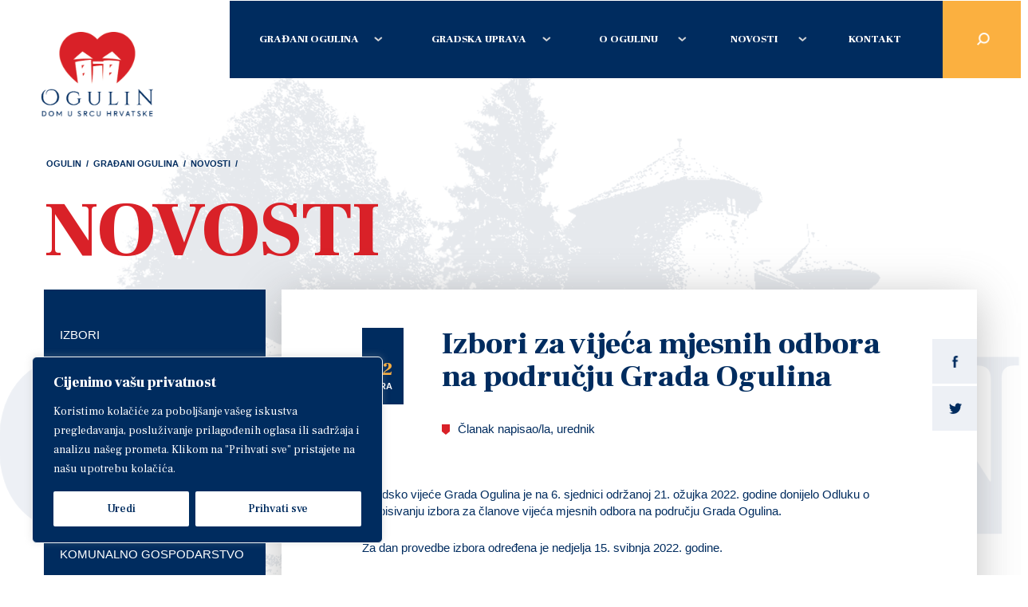

--- FILE ---
content_type: text/html; charset=UTF-8
request_url: https://www.ogulin.hr/izbori-za-vijeca-mjesnih-odbora-na-podrucju-grada-ogulina/
body_size: 21733
content:
<!DOCTYPE html>
<!--[if IE 8 ]><html lang="hr" class="no-js ie8"> <![endif]-->
<!--[if IE 9 ]><html lang="hr" class="no-js ie9"> <![endif]-->
<html lang="hr">

<head>
    <meta charset="utf-8">
            <title>Izbori za vijeća mjesnih odbora na području Grada Ogulina - Grad Ogulin</title>
        <link rel="stylesheet" href="https://www.ogulin.hr/wp-content/themes/ogulin-wp/public/css/slick.css">
    <link rel="stylesheet" href="https://www.ogulin.hr/wp-content/themes/ogulin-wp/public/css/style.css">
    <link href="https://fonts.googleapis.com/css?family=Frank+Ruhl+Libre:400,500,900" rel="stylesheet">
    
    <meta name="format-detection" content="telephone=no">
    <meta name="viewport" content="width=device-width, initial-scale=1.0">
   
    <!--[if lt IE 9]>
    <script src="http://html5shiv.googlecode.com/svn/trunk/html5.js"></script>
    <![endif]-->
    <script type="text/javascript">
        var admin_url = 'https://www.ogulin.hr/wp-admin/admin-ajax.php';
        var media_api = 'https://www.ogulin.hr/wp-content/uploads/media-json/media.json';
        var document_api = 'https://www.ogulin.hr/wp-content/uploads/document-json/document.json';
        var event_api = 'https://www.ogulin.hr/wp-content/uploads/event-json/event.json';
        var home_event_api = 'https://www.ogulin.hr/wp-content/uploads/event-json/home_event.json';
    </script>
    <script id="Cookiebot" src="https://consent.cookiebot.com/uc.js" data-cbid="5c7a9a78-4fab-4d02-ac70-3121e693877e" type="text/javascript" async></script>
    <script src="https://cdnjs.cloudflare.com/ajax/libs/babel-polyfill/7.2.5/polyfill.min.js"></script>
    <meta name='robots' content='index, follow, max-image-preview:large, max-snippet:-1, max-video-preview:-1' />
	<style>img:is([sizes="auto" i], [sizes^="auto," i]) { contain-intrinsic-size: 3000px 1500px }</style>
	
	<!-- This site is optimized with the Yoast SEO plugin v25.7 - https://yoast.com/wordpress/plugins/seo/ -->
	<link rel="canonical" href="https://www.ogulin.hr/izbori-za-vijeca-mjesnih-odbora-na-podrucju-grada-ogulina/" />
	<meta property="og:locale" content="en_US" />
	<meta property="og:type" content="article" />
	<meta property="og:title" content="Izbori za vijeća mjesnih odbora na području Grada Ogulina - Grad Ogulin" />
	<meta property="og:description" content="Gradsko vijeće Grada Ogulina je na 6. sjednici održanoj 21. ožujka 2022. godine donijelo Odluku o raspisivanju izbora za članove vijeća mjesnih odbora na području Grada Ogulina. Za dan provedbe izbora određena je nedjelja 15. svibnja 2022. godine. [&hellip;]" />
	<meta property="og:url" content="https://www.ogulin.hr/izbori-za-vijeca-mjesnih-odbora-na-podrucju-grada-ogulina/" />
	<meta property="og:site_name" content="Grad Ogulin" />
	<meta property="article:published_time" content="2022-04-12T11:09:26+00:00" />
	<meta property="article:modified_time" content="2022-05-05T12:52:17+00:00" />
	<meta property="og:image" content="https://www.ogulin.hr/wp-content/uploads/2019/01/panorama_klek.jpg" />
	<meta property="og:image:width" content="1729" />
	<meta property="og:image:height" content="907" />
	<meta property="og:image:type" content="image/jpeg" />
	<meta name="author" content="urednik" />
	<meta name="twitter:card" content="summary_large_image" />
	<script type="application/ld+json" class="yoast-schema-graph">{"@context":"https://schema.org","@graph":[{"@type":"WebPage","@id":"https://www.ogulin.hr/izbori-za-vijeca-mjesnih-odbora-na-podrucju-grada-ogulina/","url":"https://www.ogulin.hr/izbori-za-vijeca-mjesnih-odbora-na-podrucju-grada-ogulina/","name":"Izbori za vijeća mjesnih odbora na području Grada Ogulina - Grad Ogulin","isPartOf":{"@id":"https://www.ogulin.hr/#website"},"primaryImageOfPage":{"@id":"https://www.ogulin.hr/izbori-za-vijeca-mjesnih-odbora-na-podrucju-grada-ogulina/#primaryimage"},"image":{"@id":"https://www.ogulin.hr/izbori-za-vijeca-mjesnih-odbora-na-podrucju-grada-ogulina/#primaryimage"},"thumbnailUrl":"https://www.ogulin.hr/wp-content/uploads/2019/01/panorama_klek.jpg","datePublished":"2022-04-12T11:09:26+00:00","dateModified":"2022-05-05T12:52:17+00:00","author":{"@id":"https://www.ogulin.hr/#/schema/person/b2881bbfa6444833762a556f572f15fb"},"breadcrumb":{"@id":"https://www.ogulin.hr/izbori-za-vijeca-mjesnih-odbora-na-podrucju-grada-ogulina/#breadcrumb"},"inLanguage":"en-US","potentialAction":[{"@type":"ReadAction","target":["https://www.ogulin.hr/izbori-za-vijeca-mjesnih-odbora-na-podrucju-grada-ogulina/"]}]},{"@type":"ImageObject","inLanguage":"en-US","@id":"https://www.ogulin.hr/izbori-za-vijeca-mjesnih-odbora-na-podrucju-grada-ogulina/#primaryimage","url":"https://www.ogulin.hr/wp-content/uploads/2019/01/panorama_klek.jpg","contentUrl":"https://www.ogulin.hr/wp-content/uploads/2019/01/panorama_klek.jpg","width":1729,"height":907},{"@type":"BreadcrumbList","@id":"https://www.ogulin.hr/izbori-za-vijeca-mjesnih-odbora-na-podrucju-grada-ogulina/#breadcrumb","itemListElement":[{"@type":"ListItem","position":1,"name":"Ogulin","item":"https://www.ogulin.hr/"},{"@type":"ListItem","position":2,"name":"Izbori za vijeća mjesnih odbora na području Grada Ogulina"}]},{"@type":"WebSite","@id":"https://www.ogulin.hr/#website","url":"https://www.ogulin.hr/","name":"Grad Ogulin","description":"","potentialAction":[{"@type":"SearchAction","target":{"@type":"EntryPoint","urlTemplate":"https://www.ogulin.hr/?s={search_term_string}"},"query-input":{"@type":"PropertyValueSpecification","valueRequired":true,"valueName":"search_term_string"}}],"inLanguage":"en-US"},{"@type":"Person","@id":"https://www.ogulin.hr/#/schema/person/b2881bbfa6444833762a556f572f15fb","name":"urednik","image":{"@type":"ImageObject","inLanguage":"en-US","@id":"https://www.ogulin.hr/#/schema/person/image/","url":"https://secure.gravatar.com/avatar/89a7743eda2bd58f32343de3bc40b4f3a345ea56096cd13db336971fa8788ae6?s=96&d=mm&r=g","contentUrl":"https://secure.gravatar.com/avatar/89a7743eda2bd58f32343de3bc40b4f3a345ea56096cd13db336971fa8788ae6?s=96&d=mm&r=g","caption":"urednik"}}]}</script>
	<!-- / Yoast SEO plugin. -->


<link rel='dns-prefetch' href='//ajax.googleapis.com' />
<script type="text/javascript">
/* <![CDATA[ */
window._wpemojiSettings = {"baseUrl":"https:\/\/s.w.org\/images\/core\/emoji\/16.0.1\/72x72\/","ext":".png","svgUrl":"https:\/\/s.w.org\/images\/core\/emoji\/16.0.1\/svg\/","svgExt":".svg","source":{"concatemoji":"https:\/\/www.ogulin.hr\/wp-includes\/js\/wp-emoji-release.min.js?ver=6.8.3"}};
/*! This file is auto-generated */
!function(s,n){var o,i,e;function c(e){try{var t={supportTests:e,timestamp:(new Date).valueOf()};sessionStorage.setItem(o,JSON.stringify(t))}catch(e){}}function p(e,t,n){e.clearRect(0,0,e.canvas.width,e.canvas.height),e.fillText(t,0,0);var t=new Uint32Array(e.getImageData(0,0,e.canvas.width,e.canvas.height).data),a=(e.clearRect(0,0,e.canvas.width,e.canvas.height),e.fillText(n,0,0),new Uint32Array(e.getImageData(0,0,e.canvas.width,e.canvas.height).data));return t.every(function(e,t){return e===a[t]})}function u(e,t){e.clearRect(0,0,e.canvas.width,e.canvas.height),e.fillText(t,0,0);for(var n=e.getImageData(16,16,1,1),a=0;a<n.data.length;a++)if(0!==n.data[a])return!1;return!0}function f(e,t,n,a){switch(t){case"flag":return n(e,"\ud83c\udff3\ufe0f\u200d\u26a7\ufe0f","\ud83c\udff3\ufe0f\u200b\u26a7\ufe0f")?!1:!n(e,"\ud83c\udde8\ud83c\uddf6","\ud83c\udde8\u200b\ud83c\uddf6")&&!n(e,"\ud83c\udff4\udb40\udc67\udb40\udc62\udb40\udc65\udb40\udc6e\udb40\udc67\udb40\udc7f","\ud83c\udff4\u200b\udb40\udc67\u200b\udb40\udc62\u200b\udb40\udc65\u200b\udb40\udc6e\u200b\udb40\udc67\u200b\udb40\udc7f");case"emoji":return!a(e,"\ud83e\udedf")}return!1}function g(e,t,n,a){var r="undefined"!=typeof WorkerGlobalScope&&self instanceof WorkerGlobalScope?new OffscreenCanvas(300,150):s.createElement("canvas"),o=r.getContext("2d",{willReadFrequently:!0}),i=(o.textBaseline="top",o.font="600 32px Arial",{});return e.forEach(function(e){i[e]=t(o,e,n,a)}),i}function t(e){var t=s.createElement("script");t.src=e,t.defer=!0,s.head.appendChild(t)}"undefined"!=typeof Promise&&(o="wpEmojiSettingsSupports",i=["flag","emoji"],n.supports={everything:!0,everythingExceptFlag:!0},e=new Promise(function(e){s.addEventListener("DOMContentLoaded",e,{once:!0})}),new Promise(function(t){var n=function(){try{var e=JSON.parse(sessionStorage.getItem(o));if("object"==typeof e&&"number"==typeof e.timestamp&&(new Date).valueOf()<e.timestamp+604800&&"object"==typeof e.supportTests)return e.supportTests}catch(e){}return null}();if(!n){if("undefined"!=typeof Worker&&"undefined"!=typeof OffscreenCanvas&&"undefined"!=typeof URL&&URL.createObjectURL&&"undefined"!=typeof Blob)try{var e="postMessage("+g.toString()+"("+[JSON.stringify(i),f.toString(),p.toString(),u.toString()].join(",")+"));",a=new Blob([e],{type:"text/javascript"}),r=new Worker(URL.createObjectURL(a),{name:"wpTestEmojiSupports"});return void(r.onmessage=function(e){c(n=e.data),r.terminate(),t(n)})}catch(e){}c(n=g(i,f,p,u))}t(n)}).then(function(e){for(var t in e)n.supports[t]=e[t],n.supports.everything=n.supports.everything&&n.supports[t],"flag"!==t&&(n.supports.everythingExceptFlag=n.supports.everythingExceptFlag&&n.supports[t]);n.supports.everythingExceptFlag=n.supports.everythingExceptFlag&&!n.supports.flag,n.DOMReady=!1,n.readyCallback=function(){n.DOMReady=!0}}).then(function(){return e}).then(function(){var e;n.supports.everything||(n.readyCallback(),(e=n.source||{}).concatemoji?t(e.concatemoji):e.wpemoji&&e.twemoji&&(t(e.twemoji),t(e.wpemoji)))}))}((window,document),window._wpemojiSettings);
/* ]]> */
</script>
<style id='wp-emoji-styles-inline-css' type='text/css'>

	img.wp-smiley, img.emoji {
		display: inline !important;
		border: none !important;
		box-shadow: none !important;
		height: 1em !important;
		width: 1em !important;
		margin: 0 0.07em !important;
		vertical-align: -0.1em !important;
		background: none !important;
		padding: 0 !important;
	}
</style>
<link rel='stylesheet' id='wp-block-library-css' href='https://www.ogulin.hr/wp-includes/css/dist/block-library/style.min.css?ver=6.8.3' type='text/css' media='all' />
<style id='classic-theme-styles-inline-css' type='text/css'>
/*! This file is auto-generated */
.wp-block-button__link{color:#fff;background-color:#32373c;border-radius:9999px;box-shadow:none;text-decoration:none;padding:calc(.667em + 2px) calc(1.333em + 2px);font-size:1.125em}.wp-block-file__button{background:#32373c;color:#fff;text-decoration:none}
</style>
<style id='global-styles-inline-css' type='text/css'>
:root{--wp--preset--aspect-ratio--square: 1;--wp--preset--aspect-ratio--4-3: 4/3;--wp--preset--aspect-ratio--3-4: 3/4;--wp--preset--aspect-ratio--3-2: 3/2;--wp--preset--aspect-ratio--2-3: 2/3;--wp--preset--aspect-ratio--16-9: 16/9;--wp--preset--aspect-ratio--9-16: 9/16;--wp--preset--color--black: #000000;--wp--preset--color--cyan-bluish-gray: #abb8c3;--wp--preset--color--white: #ffffff;--wp--preset--color--pale-pink: #f78da7;--wp--preset--color--vivid-red: #cf2e2e;--wp--preset--color--luminous-vivid-orange: #ff6900;--wp--preset--color--luminous-vivid-amber: #fcb900;--wp--preset--color--light-green-cyan: #7bdcb5;--wp--preset--color--vivid-green-cyan: #00d084;--wp--preset--color--pale-cyan-blue: #8ed1fc;--wp--preset--color--vivid-cyan-blue: #0693e3;--wp--preset--color--vivid-purple: #9b51e0;--wp--preset--gradient--vivid-cyan-blue-to-vivid-purple: linear-gradient(135deg,rgba(6,147,227,1) 0%,rgb(155,81,224) 100%);--wp--preset--gradient--light-green-cyan-to-vivid-green-cyan: linear-gradient(135deg,rgb(122,220,180) 0%,rgb(0,208,130) 100%);--wp--preset--gradient--luminous-vivid-amber-to-luminous-vivid-orange: linear-gradient(135deg,rgba(252,185,0,1) 0%,rgba(255,105,0,1) 100%);--wp--preset--gradient--luminous-vivid-orange-to-vivid-red: linear-gradient(135deg,rgba(255,105,0,1) 0%,rgb(207,46,46) 100%);--wp--preset--gradient--very-light-gray-to-cyan-bluish-gray: linear-gradient(135deg,rgb(238,238,238) 0%,rgb(169,184,195) 100%);--wp--preset--gradient--cool-to-warm-spectrum: linear-gradient(135deg,rgb(74,234,220) 0%,rgb(151,120,209) 20%,rgb(207,42,186) 40%,rgb(238,44,130) 60%,rgb(251,105,98) 80%,rgb(254,248,76) 100%);--wp--preset--gradient--blush-light-purple: linear-gradient(135deg,rgb(255,206,236) 0%,rgb(152,150,240) 100%);--wp--preset--gradient--blush-bordeaux: linear-gradient(135deg,rgb(254,205,165) 0%,rgb(254,45,45) 50%,rgb(107,0,62) 100%);--wp--preset--gradient--luminous-dusk: linear-gradient(135deg,rgb(255,203,112) 0%,rgb(199,81,192) 50%,rgb(65,88,208) 100%);--wp--preset--gradient--pale-ocean: linear-gradient(135deg,rgb(255,245,203) 0%,rgb(182,227,212) 50%,rgb(51,167,181) 100%);--wp--preset--gradient--electric-grass: linear-gradient(135deg,rgb(202,248,128) 0%,rgb(113,206,126) 100%);--wp--preset--gradient--midnight: linear-gradient(135deg,rgb(2,3,129) 0%,rgb(40,116,252) 100%);--wp--preset--font-size--small: 13px;--wp--preset--font-size--medium: 20px;--wp--preset--font-size--large: 36px;--wp--preset--font-size--x-large: 42px;--wp--preset--spacing--20: 0.44rem;--wp--preset--spacing--30: 0.67rem;--wp--preset--spacing--40: 1rem;--wp--preset--spacing--50: 1.5rem;--wp--preset--spacing--60: 2.25rem;--wp--preset--spacing--70: 3.38rem;--wp--preset--spacing--80: 5.06rem;--wp--preset--shadow--natural: 6px 6px 9px rgba(0, 0, 0, 0.2);--wp--preset--shadow--deep: 12px 12px 50px rgba(0, 0, 0, 0.4);--wp--preset--shadow--sharp: 6px 6px 0px rgba(0, 0, 0, 0.2);--wp--preset--shadow--outlined: 6px 6px 0px -3px rgba(255, 255, 255, 1), 6px 6px rgba(0, 0, 0, 1);--wp--preset--shadow--crisp: 6px 6px 0px rgba(0, 0, 0, 1);}:where(.is-layout-flex){gap: 0.5em;}:where(.is-layout-grid){gap: 0.5em;}body .is-layout-flex{display: flex;}.is-layout-flex{flex-wrap: wrap;align-items: center;}.is-layout-flex > :is(*, div){margin: 0;}body .is-layout-grid{display: grid;}.is-layout-grid > :is(*, div){margin: 0;}:where(.wp-block-columns.is-layout-flex){gap: 2em;}:where(.wp-block-columns.is-layout-grid){gap: 2em;}:where(.wp-block-post-template.is-layout-flex){gap: 1.25em;}:where(.wp-block-post-template.is-layout-grid){gap: 1.25em;}.has-black-color{color: var(--wp--preset--color--black) !important;}.has-cyan-bluish-gray-color{color: var(--wp--preset--color--cyan-bluish-gray) !important;}.has-white-color{color: var(--wp--preset--color--white) !important;}.has-pale-pink-color{color: var(--wp--preset--color--pale-pink) !important;}.has-vivid-red-color{color: var(--wp--preset--color--vivid-red) !important;}.has-luminous-vivid-orange-color{color: var(--wp--preset--color--luminous-vivid-orange) !important;}.has-luminous-vivid-amber-color{color: var(--wp--preset--color--luminous-vivid-amber) !important;}.has-light-green-cyan-color{color: var(--wp--preset--color--light-green-cyan) !important;}.has-vivid-green-cyan-color{color: var(--wp--preset--color--vivid-green-cyan) !important;}.has-pale-cyan-blue-color{color: var(--wp--preset--color--pale-cyan-blue) !important;}.has-vivid-cyan-blue-color{color: var(--wp--preset--color--vivid-cyan-blue) !important;}.has-vivid-purple-color{color: var(--wp--preset--color--vivid-purple) !important;}.has-black-background-color{background-color: var(--wp--preset--color--black) !important;}.has-cyan-bluish-gray-background-color{background-color: var(--wp--preset--color--cyan-bluish-gray) !important;}.has-white-background-color{background-color: var(--wp--preset--color--white) !important;}.has-pale-pink-background-color{background-color: var(--wp--preset--color--pale-pink) !important;}.has-vivid-red-background-color{background-color: var(--wp--preset--color--vivid-red) !important;}.has-luminous-vivid-orange-background-color{background-color: var(--wp--preset--color--luminous-vivid-orange) !important;}.has-luminous-vivid-amber-background-color{background-color: var(--wp--preset--color--luminous-vivid-amber) !important;}.has-light-green-cyan-background-color{background-color: var(--wp--preset--color--light-green-cyan) !important;}.has-vivid-green-cyan-background-color{background-color: var(--wp--preset--color--vivid-green-cyan) !important;}.has-pale-cyan-blue-background-color{background-color: var(--wp--preset--color--pale-cyan-blue) !important;}.has-vivid-cyan-blue-background-color{background-color: var(--wp--preset--color--vivid-cyan-blue) !important;}.has-vivid-purple-background-color{background-color: var(--wp--preset--color--vivid-purple) !important;}.has-black-border-color{border-color: var(--wp--preset--color--black) !important;}.has-cyan-bluish-gray-border-color{border-color: var(--wp--preset--color--cyan-bluish-gray) !important;}.has-white-border-color{border-color: var(--wp--preset--color--white) !important;}.has-pale-pink-border-color{border-color: var(--wp--preset--color--pale-pink) !important;}.has-vivid-red-border-color{border-color: var(--wp--preset--color--vivid-red) !important;}.has-luminous-vivid-orange-border-color{border-color: var(--wp--preset--color--luminous-vivid-orange) !important;}.has-luminous-vivid-amber-border-color{border-color: var(--wp--preset--color--luminous-vivid-amber) !important;}.has-light-green-cyan-border-color{border-color: var(--wp--preset--color--light-green-cyan) !important;}.has-vivid-green-cyan-border-color{border-color: var(--wp--preset--color--vivid-green-cyan) !important;}.has-pale-cyan-blue-border-color{border-color: var(--wp--preset--color--pale-cyan-blue) !important;}.has-vivid-cyan-blue-border-color{border-color: var(--wp--preset--color--vivid-cyan-blue) !important;}.has-vivid-purple-border-color{border-color: var(--wp--preset--color--vivid-purple) !important;}.has-vivid-cyan-blue-to-vivid-purple-gradient-background{background: var(--wp--preset--gradient--vivid-cyan-blue-to-vivid-purple) !important;}.has-light-green-cyan-to-vivid-green-cyan-gradient-background{background: var(--wp--preset--gradient--light-green-cyan-to-vivid-green-cyan) !important;}.has-luminous-vivid-amber-to-luminous-vivid-orange-gradient-background{background: var(--wp--preset--gradient--luminous-vivid-amber-to-luminous-vivid-orange) !important;}.has-luminous-vivid-orange-to-vivid-red-gradient-background{background: var(--wp--preset--gradient--luminous-vivid-orange-to-vivid-red) !important;}.has-very-light-gray-to-cyan-bluish-gray-gradient-background{background: var(--wp--preset--gradient--very-light-gray-to-cyan-bluish-gray) !important;}.has-cool-to-warm-spectrum-gradient-background{background: var(--wp--preset--gradient--cool-to-warm-spectrum) !important;}.has-blush-light-purple-gradient-background{background: var(--wp--preset--gradient--blush-light-purple) !important;}.has-blush-bordeaux-gradient-background{background: var(--wp--preset--gradient--blush-bordeaux) !important;}.has-luminous-dusk-gradient-background{background: var(--wp--preset--gradient--luminous-dusk) !important;}.has-pale-ocean-gradient-background{background: var(--wp--preset--gradient--pale-ocean) !important;}.has-electric-grass-gradient-background{background: var(--wp--preset--gradient--electric-grass) !important;}.has-midnight-gradient-background{background: var(--wp--preset--gradient--midnight) !important;}.has-small-font-size{font-size: var(--wp--preset--font-size--small) !important;}.has-medium-font-size{font-size: var(--wp--preset--font-size--medium) !important;}.has-large-font-size{font-size: var(--wp--preset--font-size--large) !important;}.has-x-large-font-size{font-size: var(--wp--preset--font-size--x-large) !important;}
:where(.wp-block-post-template.is-layout-flex){gap: 1.25em;}:where(.wp-block-post-template.is-layout-grid){gap: 1.25em;}
:where(.wp-block-columns.is-layout-flex){gap: 2em;}:where(.wp-block-columns.is-layout-grid){gap: 2em;}
:root :where(.wp-block-pullquote){font-size: 1.5em;line-height: 1.6;}
</style>
<script type="text/javascript" id="cookie-law-info-js-extra">
/* <![CDATA[ */
var _ckyConfig = {"_ipData":[],"_assetsURL":"https:\/\/www.ogulin.hr\/wp-content\/plugins\/cookie-law-info\/lite\/frontend\/images\/","_publicURL":"https:\/\/www.ogulin.hr","_expiry":"365","_categories":[{"name":"Neophodno","slug":"necessary","isNecessary":true,"ccpaDoNotSell":true,"cookies":[],"active":true,"defaultConsent":{"gdpr":true,"ccpa":true}},{"name":"Funkcionalnost","slug":"functional","isNecessary":false,"ccpaDoNotSell":true,"cookies":[],"active":true,"defaultConsent":{"gdpr":false,"ccpa":false}},{"name":"Analitika","slug":"analytics","isNecessary":false,"ccpaDoNotSell":true,"cookies":[],"active":true,"defaultConsent":{"gdpr":false,"ccpa":false}},{"name":"Performanse","slug":"performance","isNecessary":false,"ccpaDoNotSell":true,"cookies":[],"active":true,"defaultConsent":{"gdpr":false,"ccpa":false}},{"name":"Reklamiranje","slug":"advertisement","isNecessary":false,"ccpaDoNotSell":true,"cookies":[],"active":true,"defaultConsent":{"gdpr":false,"ccpa":false}}],"_activeLaw":"gdpr","_rootDomain":"","_block":"1","_showBanner":"1","_bannerConfig":{"settings":{"type":"box","preferenceCenterType":"popup","position":"bottom-left","applicableLaw":"gdpr"},"behaviours":{"reloadBannerOnAccept":false,"loadAnalyticsByDefault":false,"animations":{"onLoad":"animate","onHide":"sticky"}},"config":{"revisitConsent":{"status":true,"tag":"revisit-consent","position":"bottom-left","meta":{"url":"#"},"styles":{"background-color":"#0056A7"},"elements":{"title":{"type":"text","tag":"revisit-consent-title","status":true,"styles":{"color":"#0056a7"}}}},"preferenceCenter":{"toggle":{"status":true,"tag":"detail-category-toggle","type":"toggle","states":{"active":{"styles":{"background-color":"#1863DC"}},"inactive":{"styles":{"background-color":"#D0D5D2"}}}}},"categoryPreview":{"status":false,"toggle":{"status":true,"tag":"detail-category-preview-toggle","type":"toggle","states":{"active":{"styles":{"background-color":"#1863DC"}},"inactive":{"styles":{"background-color":"#D0D5D2"}}}}},"videoPlaceholder":{"status":true,"styles":{"background-color":"#000000","border-color":"#000000","color":"#ffffff"}},"readMore":{"status":false,"tag":"readmore-button","type":"link","meta":{"noFollow":true,"newTab":true},"styles":{"color":"#1863DC","background-color":"transparent","border-color":"transparent"}},"auditTable":{"status":true},"optOption":{"status":true,"toggle":{"status":true,"tag":"optout-option-toggle","type":"toggle","states":{"active":{"styles":{"background-color":"#1863dc"}},"inactive":{"styles":{"background-color":"#FFFFFF"}}}}}}},"_version":"3.3.3","_logConsent":"1","_tags":[{"tag":"accept-button","styles":{"color":"#002C5F","background-color":"#FFFFFF","border-color":"#FFFFFF"}},{"tag":"reject-button","styles":{"color":"#002C5F","background-color":"#FFFFFF","border-color":"#FFFFFF"}},{"tag":"settings-button","styles":{"color":"#002C5F","background-color":"#FFFFFF","border-color":"#FFFFFF"}},{"tag":"readmore-button","styles":{"color":"#1863DC","background-color":"transparent","border-color":"transparent"}},{"tag":"donotsell-button","styles":{"color":"#1863DC","background-color":"transparent","border-color":"transparent"}},{"tag":"accept-button","styles":{"color":"#002C5F","background-color":"#FFFFFF","border-color":"#FFFFFF"}},{"tag":"revisit-consent","styles":{"background-color":"#0056A7"}}],"_shortCodes":[{"key":"cky_readmore","content":"<a href=\"#\" class=\"cky-policy\" aria-label=\"Cookie Policy\" target=\"_blank\" rel=\"noopener\" data-cky-tag=\"readmore-button\">Cookie Policy<\/a>","tag":"readmore-button","status":false,"attributes":{"rel":"nofollow","target":"_blank"}},{"key":"cky_show_desc","content":"<button class=\"cky-show-desc-btn\" data-cky-tag=\"show-desc-button\" aria-label=\"Prika\u017ei vi\u0161e\">Prika\u017ei vi\u0161e<\/button>","tag":"show-desc-button","status":true,"attributes":[]},{"key":"cky_hide_desc","content":"<button class=\"cky-show-desc-btn\" data-cky-tag=\"hide-desc-button\" aria-label=\"Prika\u017ei manje\">Prika\u017ei manje<\/button>","tag":"hide-desc-button","status":true,"attributes":[]},{"key":"cky_category_toggle_label","content":"[cky_{{status}}_category_label] [cky_preference_{{category_slug}}_title]","tag":"","status":true,"attributes":[]},{"key":"cky_enable_category_label","content":"Enable","tag":"","status":true,"attributes":[]},{"key":"cky_disable_category_label","content":"Disable","tag":"","status":true,"attributes":[]},{"key":"cky_video_placeholder","content":"<div class=\"video-placeholder-normal\" data-cky-tag=\"video-placeholder\" id=\"[UNIQUEID]\"><p class=\"video-placeholder-text-normal\" data-cky-tag=\"placeholder-title\">Please accept cookies to access this content<\/p><\/div>","tag":"","status":true,"attributes":[]},{"key":"cky_enable_optout_label","content":"Enable","tag":"","status":true,"attributes":[]},{"key":"cky_disable_optout_label","content":"Disable","tag":"","status":true,"attributes":[]},{"key":"cky_optout_toggle_label","content":"[cky_{{status}}_optout_label] [cky_optout_option_title]","tag":"","status":true,"attributes":[]},{"key":"cky_optout_option_title","content":"Do Not Sell or Share My Personal Information","tag":"","status":true,"attributes":[]},{"key":"cky_optout_close_label","content":"Close","tag":"","status":true,"attributes":[]},{"key":"cky_preference_close_label","content":"Close","tag":"","status":true,"attributes":[]}],"_rtl":"","_language":"hr","_providersToBlock":[]};
var _ckyStyles = {"css":".cky-overlay{background: #000000; opacity: 0.4; position: fixed; top: 0; left: 0; width: 100%; height: 100%; z-index: 99999999;}.cky-hide{display: none;}.cky-btn-revisit-wrapper{display: flex; align-items: center; justify-content: center; background: #0056a7; width: 45px; height: 45px; border-radius: 50%; position: fixed; z-index: 999999; cursor: pointer;}.cky-revisit-bottom-left{bottom: 15px; left: 15px;}.cky-revisit-bottom-right{bottom: 15px; right: 15px;}.cky-btn-revisit-wrapper .cky-btn-revisit{display: flex; align-items: center; justify-content: center; background: none; border: none; cursor: pointer; position: relative; margin: 0; padding: 0;}.cky-btn-revisit-wrapper .cky-btn-revisit img{max-width: fit-content; margin: 0; height: 30px; width: 30px;}.cky-revisit-bottom-left:hover::before{content: attr(data-tooltip); position: absolute; background: #4e4b66; color: #ffffff; left: calc(100% + 7px); font-size: 12px; line-height: 16px; width: max-content; padding: 4px 8px; border-radius: 4px;}.cky-revisit-bottom-left:hover::after{position: absolute; content: \"\"; border: 5px solid transparent; left: calc(100% + 2px); border-left-width: 0; border-right-color: #4e4b66;}.cky-revisit-bottom-right:hover::before{content: attr(data-tooltip); position: absolute; background: #4e4b66; color: #ffffff; right: calc(100% + 7px); font-size: 12px; line-height: 16px; width: max-content; padding: 4px 8px; border-radius: 4px;}.cky-revisit-bottom-right:hover::after{position: absolute; content: \"\"; border: 5px solid transparent; right: calc(100% + 2px); border-right-width: 0; border-left-color: #4e4b66;}.cky-revisit-hide{display: none;}.cky-consent-container{position: fixed; width: 440px; box-sizing: border-box; z-index: 9999999; border-radius: 6px;}.cky-consent-container .cky-consent-bar{background: #ffffff; border: 1px solid; padding: 20px 26px; box-shadow: 0 -1px 10px 0 #acabab4d; border-radius: 6px;}.cky-box-bottom-left{bottom: 40px; left: 40px;}.cky-box-bottom-right{bottom: 40px; right: 40px;}.cky-box-top-left{top: 40px; left: 40px;}.cky-box-top-right{top: 40px; right: 40px;}.cky-custom-brand-logo-wrapper .cky-custom-brand-logo{width: 100px; height: auto; margin: 0 0 12px 0;}.cky-notice .cky-title{color: #212121; font-weight: 700; font-size: 18px; line-height: 24px; margin: 0 0 12px 0;}.cky-notice-des *,.cky-preference-content-wrapper *,.cky-accordion-header-des *,.cky-gpc-wrapper .cky-gpc-desc *{font-size: 14px;}.cky-notice-des{color: #212121; font-size: 14px; line-height: 24px; font-weight: 400;}.cky-notice-des img{height: 25px; width: 25px;}.cky-consent-bar .cky-notice-des p,.cky-gpc-wrapper .cky-gpc-desc p,.cky-preference-body-wrapper .cky-preference-content-wrapper p,.cky-accordion-header-wrapper .cky-accordion-header-des p,.cky-cookie-des-table li div:last-child p{color: inherit; margin-top: 0; overflow-wrap: break-word;}.cky-notice-des P:last-child,.cky-preference-content-wrapper p:last-child,.cky-cookie-des-table li div:last-child p:last-child,.cky-gpc-wrapper .cky-gpc-desc p:last-child{margin-bottom: 0;}.cky-notice-des a.cky-policy,.cky-notice-des button.cky-policy{font-size: 14px; color: #1863dc; white-space: nowrap; cursor: pointer; background: transparent; border: 1px solid; text-decoration: underline;}.cky-notice-des button.cky-policy{padding: 0;}.cky-notice-des a.cky-policy:focus-visible,.cky-notice-des button.cky-policy:focus-visible,.cky-preference-content-wrapper .cky-show-desc-btn:focus-visible,.cky-accordion-header .cky-accordion-btn:focus-visible,.cky-preference-header .cky-btn-close:focus-visible,.cky-switch input[type=\"checkbox\"]:focus-visible,.cky-footer-wrapper a:focus-visible,.cky-btn:focus-visible{outline: 2px solid #1863dc; outline-offset: 2px;}.cky-btn:focus:not(:focus-visible),.cky-accordion-header .cky-accordion-btn:focus:not(:focus-visible),.cky-preference-content-wrapper .cky-show-desc-btn:focus:not(:focus-visible),.cky-btn-revisit-wrapper .cky-btn-revisit:focus:not(:focus-visible),.cky-preference-header .cky-btn-close:focus:not(:focus-visible),.cky-consent-bar .cky-banner-btn-close:focus:not(:focus-visible){outline: 0;}button.cky-show-desc-btn:not(:hover):not(:active){color: #1863dc; background: transparent;}button.cky-accordion-btn:not(:hover):not(:active),button.cky-banner-btn-close:not(:hover):not(:active),button.cky-btn-revisit:not(:hover):not(:active),button.cky-btn-close:not(:hover):not(:active){background: transparent;}.cky-consent-bar button:hover,.cky-modal.cky-modal-open button:hover,.cky-consent-bar button:focus,.cky-modal.cky-modal-open button:focus{text-decoration: none;}.cky-notice-btn-wrapper{display: flex; justify-content: flex-start; align-items: center; flex-wrap: wrap; margin-top: 16px;}.cky-notice-btn-wrapper .cky-btn{text-shadow: none; box-shadow: none;}.cky-btn{flex: auto; max-width: 100%; font-size: 14px; font-family: inherit; line-height: 24px; padding: 8px; font-weight: 500; margin: 0 8px 0 0; border-radius: 2px; cursor: pointer; text-align: center; text-transform: none; min-height: 0;}.cky-btn:hover{opacity: 0.8;}.cky-btn-customize{color: #1863dc; background: transparent; border: 2px solid #1863dc;}.cky-btn-reject{color: #1863dc; background: transparent; border: 2px solid #1863dc;}.cky-btn-accept{background: #1863dc; color: #ffffff; border: 2px solid #1863dc;}.cky-btn:last-child{margin-right: 0;}@media (max-width: 576px){.cky-box-bottom-left{bottom: 0; left: 0;}.cky-box-bottom-right{bottom: 0; right: 0;}.cky-box-top-left{top: 0; left: 0;}.cky-box-top-right{top: 0; right: 0;}}@media (max-width: 440px){.cky-box-bottom-left, .cky-box-bottom-right, .cky-box-top-left, .cky-box-top-right{width: 100%; max-width: 100%;}.cky-consent-container .cky-consent-bar{padding: 20px 0;}.cky-custom-brand-logo-wrapper, .cky-notice .cky-title, .cky-notice-des, .cky-notice-btn-wrapper{padding: 0 24px;}.cky-notice-des{max-height: 40vh; overflow-y: scroll;}.cky-notice-btn-wrapper{flex-direction: column; margin-top: 0;}.cky-btn{width: 100%; margin: 10px 0 0 0;}.cky-notice-btn-wrapper .cky-btn-customize{order: 2;}.cky-notice-btn-wrapper .cky-btn-reject{order: 3;}.cky-notice-btn-wrapper .cky-btn-accept{order: 1; margin-top: 16px;}}@media (max-width: 352px){.cky-notice .cky-title{font-size: 16px;}.cky-notice-des *{font-size: 12px;}.cky-notice-des, .cky-btn{font-size: 12px;}}.cky-modal.cky-modal-open{display: flex; visibility: visible; -webkit-transform: translate(-50%, -50%); -moz-transform: translate(-50%, -50%); -ms-transform: translate(-50%, -50%); -o-transform: translate(-50%, -50%); transform: translate(-50%, -50%); top: 50%; left: 50%; transition: all 1s ease;}.cky-modal{box-shadow: 0 32px 68px rgba(0, 0, 0, 0.3); margin: 0 auto; position: fixed; max-width: 100%; background: #ffffff; top: 50%; box-sizing: border-box; border-radius: 6px; z-index: 999999999; color: #212121; -webkit-transform: translate(-50%, 100%); -moz-transform: translate(-50%, 100%); -ms-transform: translate(-50%, 100%); -o-transform: translate(-50%, 100%); transform: translate(-50%, 100%); visibility: hidden; transition: all 0s ease;}.cky-preference-center{max-height: 79vh; overflow: hidden; width: 845px; overflow: hidden; flex: 1 1 0; display: flex; flex-direction: column; border-radius: 6px;}.cky-preference-header{display: flex; align-items: center; justify-content: space-between; padding: 22px 24px; border-bottom: 1px solid;}.cky-preference-header .cky-preference-title{font-size: 18px; font-weight: 700; line-height: 24px;}.cky-preference-header .cky-btn-close{margin: 0; cursor: pointer; vertical-align: middle; padding: 0; background: none; border: none; width: auto; height: auto; min-height: 0; line-height: 0; text-shadow: none; box-shadow: none;}.cky-preference-header .cky-btn-close img{margin: 0; height: 10px; width: 10px;}.cky-preference-body-wrapper{padding: 0 24px; flex: 1; overflow: auto; box-sizing: border-box;}.cky-preference-content-wrapper,.cky-gpc-wrapper .cky-gpc-desc{font-size: 14px; line-height: 24px; font-weight: 400; padding: 12px 0;}.cky-preference-content-wrapper{border-bottom: 1px solid;}.cky-preference-content-wrapper img{height: 25px; width: 25px;}.cky-preference-content-wrapper .cky-show-desc-btn{font-size: 14px; font-family: inherit; color: #1863dc; text-decoration: none; line-height: 24px; padding: 0; margin: 0; white-space: nowrap; cursor: pointer; background: transparent; border-color: transparent; text-transform: none; min-height: 0; text-shadow: none; box-shadow: none;}.cky-accordion-wrapper{margin-bottom: 10px;}.cky-accordion{border-bottom: 1px solid;}.cky-accordion:last-child{border-bottom: none;}.cky-accordion .cky-accordion-item{display: flex; margin-top: 10px;}.cky-accordion .cky-accordion-body{display: none;}.cky-accordion.cky-accordion-active .cky-accordion-body{display: block; padding: 0 22px; margin-bottom: 16px;}.cky-accordion-header-wrapper{cursor: pointer; width: 100%;}.cky-accordion-item .cky-accordion-header{display: flex; justify-content: space-between; align-items: center;}.cky-accordion-header .cky-accordion-btn{font-size: 16px; font-family: inherit; color: #212121; line-height: 24px; background: none; border: none; font-weight: 700; padding: 0; margin: 0; cursor: pointer; text-transform: none; min-height: 0; text-shadow: none; box-shadow: none;}.cky-accordion-header .cky-always-active{color: #008000; font-weight: 600; line-height: 24px; font-size: 14px;}.cky-accordion-header-des{font-size: 14px; line-height: 24px; margin: 10px 0 16px 0;}.cky-accordion-chevron{margin-right: 22px; position: relative; cursor: pointer;}.cky-accordion-chevron-hide{display: none;}.cky-accordion .cky-accordion-chevron i::before{content: \"\"; position: absolute; border-right: 1.4px solid; border-bottom: 1.4px solid; border-color: inherit; height: 6px; width: 6px; -webkit-transform: rotate(-45deg); -moz-transform: rotate(-45deg); -ms-transform: rotate(-45deg); -o-transform: rotate(-45deg); transform: rotate(-45deg); transition: all 0.2s ease-in-out; top: 8px;}.cky-accordion.cky-accordion-active .cky-accordion-chevron i::before{-webkit-transform: rotate(45deg); -moz-transform: rotate(45deg); -ms-transform: rotate(45deg); -o-transform: rotate(45deg); transform: rotate(45deg);}.cky-audit-table{background: #f4f4f4; border-radius: 6px;}.cky-audit-table .cky-empty-cookies-text{color: inherit; font-size: 12px; line-height: 24px; margin: 0; padding: 10px;}.cky-audit-table .cky-cookie-des-table{font-size: 12px; line-height: 24px; font-weight: normal; padding: 15px 10px; border-bottom: 1px solid; border-bottom-color: inherit; margin: 0;}.cky-audit-table .cky-cookie-des-table:last-child{border-bottom: none;}.cky-audit-table .cky-cookie-des-table li{list-style-type: none; display: flex; padding: 3px 0;}.cky-audit-table .cky-cookie-des-table li:first-child{padding-top: 0;}.cky-cookie-des-table li div:first-child{width: 100px; font-weight: 600; word-break: break-word; word-wrap: break-word;}.cky-cookie-des-table li div:last-child{flex: 1; word-break: break-word; word-wrap: break-word; margin-left: 8px;}.cky-footer-shadow{display: block; width: 100%; height: 40px; background: linear-gradient(180deg, rgba(255, 255, 255, 0) 0%, #ffffff 100%); position: absolute; bottom: calc(100% - 1px);}.cky-footer-wrapper{position: relative;}.cky-prefrence-btn-wrapper{display: flex; flex-wrap: wrap; align-items: center; justify-content: center; padding: 22px 24px; border-top: 1px solid;}.cky-prefrence-btn-wrapper .cky-btn{flex: auto; max-width: 100%; text-shadow: none; box-shadow: none;}.cky-btn-preferences{color: #1863dc; background: transparent; border: 2px solid #1863dc;}.cky-preference-header,.cky-preference-body-wrapper,.cky-preference-content-wrapper,.cky-accordion-wrapper,.cky-accordion,.cky-accordion-wrapper,.cky-footer-wrapper,.cky-prefrence-btn-wrapper{border-color: inherit;}@media (max-width: 845px){.cky-modal{max-width: calc(100% - 16px);}}@media (max-width: 576px){.cky-modal{max-width: 100%;}.cky-preference-center{max-height: 100vh;}.cky-prefrence-btn-wrapper{flex-direction: column;}.cky-accordion.cky-accordion-active .cky-accordion-body{padding-right: 0;}.cky-prefrence-btn-wrapper .cky-btn{width: 100%; margin: 10px 0 0 0;}.cky-prefrence-btn-wrapper .cky-btn-reject{order: 3;}.cky-prefrence-btn-wrapper .cky-btn-accept{order: 1; margin-top: 0;}.cky-prefrence-btn-wrapper .cky-btn-preferences{order: 2;}}@media (max-width: 425px){.cky-accordion-chevron{margin-right: 15px;}.cky-notice-btn-wrapper{margin-top: 0;}.cky-accordion.cky-accordion-active .cky-accordion-body{padding: 0 15px;}}@media (max-width: 352px){.cky-preference-header .cky-preference-title{font-size: 16px;}.cky-preference-header{padding: 16px 24px;}.cky-preference-content-wrapper *, .cky-accordion-header-des *{font-size: 12px;}.cky-preference-content-wrapper, .cky-preference-content-wrapper .cky-show-more, .cky-accordion-header .cky-always-active, .cky-accordion-header-des, .cky-preference-content-wrapper .cky-show-desc-btn, .cky-notice-des a.cky-policy{font-size: 12px;}.cky-accordion-header .cky-accordion-btn{font-size: 14px;}}.cky-switch{display: flex;}.cky-switch input[type=\"checkbox\"]{position: relative; width: 44px; height: 24px; margin: 0; background: #d0d5d2; -webkit-appearance: none; border-radius: 50px; cursor: pointer; outline: 0; border: none; top: 0;}.cky-switch input[type=\"checkbox\"]:checked{background: #1863dc;}.cky-switch input[type=\"checkbox\"]:before{position: absolute; content: \"\"; height: 20px; width: 20px; left: 2px; bottom: 2px; border-radius: 50%; background-color: white; -webkit-transition: 0.4s; transition: 0.4s; margin: 0;}.cky-switch input[type=\"checkbox\"]:after{display: none;}.cky-switch input[type=\"checkbox\"]:checked:before{-webkit-transform: translateX(20px); -ms-transform: translateX(20px); transform: translateX(20px);}@media (max-width: 425px){.cky-switch input[type=\"checkbox\"]{width: 38px; height: 21px;}.cky-switch input[type=\"checkbox\"]:before{height: 17px; width: 17px;}.cky-switch input[type=\"checkbox\"]:checked:before{-webkit-transform: translateX(17px); -ms-transform: translateX(17px); transform: translateX(17px);}}.cky-consent-bar .cky-banner-btn-close{position: absolute; right: 9px; top: 5px; background: none; border: none; cursor: pointer; padding: 0; margin: 0; min-height: 0; line-height: 0; height: auto; width: auto; text-shadow: none; box-shadow: none;}.cky-consent-bar .cky-banner-btn-close img{height: 9px; width: 9px; margin: 0;}.cky-notice-group{font-size: 14px; line-height: 24px; font-weight: 400; color: #212121;}.cky-notice-btn-wrapper .cky-btn-do-not-sell{font-size: 14px; line-height: 24px; padding: 6px 0; margin: 0; font-weight: 500; background: none; border-radius: 2px; border: none; cursor: pointer; text-align: left; color: #1863dc; background: transparent; border-color: transparent; box-shadow: none; text-shadow: none;}.cky-consent-bar .cky-banner-btn-close:focus-visible,.cky-notice-btn-wrapper .cky-btn-do-not-sell:focus-visible,.cky-opt-out-btn-wrapper .cky-btn:focus-visible,.cky-opt-out-checkbox-wrapper input[type=\"checkbox\"].cky-opt-out-checkbox:focus-visible{outline: 2px solid #1863dc; outline-offset: 2px;}@media (max-width: 440px){.cky-consent-container{width: 100%;}}@media (max-width: 352px){.cky-notice-des a.cky-policy, .cky-notice-btn-wrapper .cky-btn-do-not-sell{font-size: 12px;}}.cky-opt-out-wrapper{padding: 12px 0;}.cky-opt-out-wrapper .cky-opt-out-checkbox-wrapper{display: flex; align-items: center;}.cky-opt-out-checkbox-wrapper .cky-opt-out-checkbox-label{font-size: 16px; font-weight: 700; line-height: 24px; margin: 0 0 0 12px; cursor: pointer;}.cky-opt-out-checkbox-wrapper input[type=\"checkbox\"].cky-opt-out-checkbox{background-color: #ffffff; border: 1px solid black; width: 20px; height: 18.5px; margin: 0; -webkit-appearance: none; position: relative; display: flex; align-items: center; justify-content: center; border-radius: 2px; cursor: pointer;}.cky-opt-out-checkbox-wrapper input[type=\"checkbox\"].cky-opt-out-checkbox:checked{background-color: #1863dc; border: none;}.cky-opt-out-checkbox-wrapper input[type=\"checkbox\"].cky-opt-out-checkbox:checked::after{left: 6px; bottom: 4px; width: 7px; height: 13px; border: solid #ffffff; border-width: 0 3px 3px 0; border-radius: 2px; -webkit-transform: rotate(45deg); -ms-transform: rotate(45deg); transform: rotate(45deg); content: \"\"; position: absolute; box-sizing: border-box;}.cky-opt-out-checkbox-wrapper.cky-disabled .cky-opt-out-checkbox-label,.cky-opt-out-checkbox-wrapper.cky-disabled input[type=\"checkbox\"].cky-opt-out-checkbox{cursor: no-drop;}.cky-gpc-wrapper{margin: 0 0 0 32px;}.cky-footer-wrapper .cky-opt-out-btn-wrapper{display: flex; flex-wrap: wrap; align-items: center; justify-content: center; padding: 22px 24px;}.cky-opt-out-btn-wrapper .cky-btn{flex: auto; max-width: 100%; text-shadow: none; box-shadow: none;}.cky-opt-out-btn-wrapper .cky-btn-cancel{border: 1px solid #dedfe0; background: transparent; color: #858585;}.cky-opt-out-btn-wrapper .cky-btn-confirm{background: #1863dc; color: #ffffff; border: 1px solid #1863dc;}@media (max-width: 352px){.cky-opt-out-checkbox-wrapper .cky-opt-out-checkbox-label{font-size: 14px;}.cky-gpc-wrapper .cky-gpc-desc, .cky-gpc-wrapper .cky-gpc-desc *{font-size: 12px;}.cky-opt-out-checkbox-wrapper input[type=\"checkbox\"].cky-opt-out-checkbox{width: 16px; height: 16px;}.cky-opt-out-checkbox-wrapper input[type=\"checkbox\"].cky-opt-out-checkbox:checked::after{left: 5px; bottom: 4px; width: 3px; height: 9px;}.cky-gpc-wrapper{margin: 0 0 0 28px;}}.video-placeholder-youtube{background-size: 100% 100%; background-position: center; background-repeat: no-repeat; background-color: #b2b0b059; position: relative; display: flex; align-items: center; justify-content: center; max-width: 100%;}.video-placeholder-text-youtube{text-align: center; align-items: center; padding: 10px 16px; background-color: #000000cc; color: #ffffff; border: 1px solid; border-radius: 2px; cursor: pointer;}.video-placeholder-normal{background-image: url(\"\/wp-content\/plugins\/cookie-law-info\/lite\/frontend\/images\/placeholder.svg\"); background-size: 80px; background-position: center; background-repeat: no-repeat; background-color: #b2b0b059; position: relative; display: flex; align-items: flex-end; justify-content: center; max-width: 100%;}.video-placeholder-text-normal{align-items: center; padding: 10px 16px; text-align: center; border: 1px solid; border-radius: 2px; cursor: pointer;}.cky-rtl{direction: rtl; text-align: right;}.cky-rtl .cky-banner-btn-close{left: 9px; right: auto;}.cky-rtl .cky-notice-btn-wrapper .cky-btn:last-child{margin-right: 8px;}.cky-rtl .cky-notice-btn-wrapper .cky-btn:first-child{margin-right: 0;}.cky-rtl .cky-notice-btn-wrapper{margin-left: 0; margin-right: 15px;}.cky-rtl .cky-prefrence-btn-wrapper .cky-btn{margin-right: 8px;}.cky-rtl .cky-prefrence-btn-wrapper .cky-btn:first-child{margin-right: 0;}.cky-rtl .cky-accordion .cky-accordion-chevron i::before{border: none; border-left: 1.4px solid; border-top: 1.4px solid; left: 12px;}.cky-rtl .cky-accordion.cky-accordion-active .cky-accordion-chevron i::before{-webkit-transform: rotate(-135deg); -moz-transform: rotate(-135deg); -ms-transform: rotate(-135deg); -o-transform: rotate(-135deg); transform: rotate(-135deg);}@media (max-width: 768px){.cky-rtl .cky-notice-btn-wrapper{margin-right: 0;}}@media (max-width: 576px){.cky-rtl .cky-notice-btn-wrapper .cky-btn:last-child{margin-right: 0;}.cky-rtl .cky-prefrence-btn-wrapper .cky-btn{margin-right: 0;}.cky-rtl .cky-accordion.cky-accordion-active .cky-accordion-body{padding: 0 22px 0 0;}}@media (max-width: 425px){.cky-rtl .cky-accordion.cky-accordion-active .cky-accordion-body{padding: 0 15px 0 0;}}.cky-rtl .cky-opt-out-btn-wrapper .cky-btn{margin-right: 12px;}.cky-rtl .cky-opt-out-btn-wrapper .cky-btn:first-child{margin-right: 0;}.cky-rtl .cky-opt-out-checkbox-wrapper .cky-opt-out-checkbox-label{margin: 0 12px 0 0;}"};
/* ]]> */
</script>
<script type="text/javascript" src="https://www.ogulin.hr/wp-content/plugins/cookie-law-info/lite/frontend/js/script.min.js?ver=3.3.3" id="cookie-law-info-js"></script>
<script type="text/javascript" src="https://www.ogulin.hr/wp-content/themes/ogulin-wp/public/js/manifest.js?ver=1.0" id="manifest-js"></script>
<script type="text/javascript" src="https://www.ogulin.hr/wp-content/themes/ogulin-wp/public/js/vendor.js?ver=1.0" id="vendor-js"></script>
<link rel="https://api.w.org/" href="https://www.ogulin.hr/wp-json/" /><link rel="alternate" title="JSON" type="application/json" href="https://www.ogulin.hr/wp-json/wp/v2/posts/9932" /><link rel='shortlink' href='https://www.ogulin.hr/?p=9932' />
<link rel="alternate" title="oEmbed (JSON)" type="application/json+oembed" href="https://www.ogulin.hr/wp-json/oembed/1.0/embed?url=https%3A%2F%2Fwww.ogulin.hr%2Fizbori-za-vijeca-mjesnih-odbora-na-podrucju-grada-ogulina%2F" />
<link rel="alternate" title="oEmbed (XML)" type="text/xml+oembed" href="https://www.ogulin.hr/wp-json/oembed/1.0/embed?url=https%3A%2F%2Fwww.ogulin.hr%2Fizbori-za-vijeca-mjesnih-odbora-na-podrucju-grada-ogulina%2F&#038;format=xml" />
<meta name="generator" content="Redux 4.5.7" /><style id="cky-style-inline">[data-cky-tag]{visibility:hidden;}</style><link rel="icon" href="https://www.ogulin.hr/wp-content/uploads/2025/05/ogulin_site_icon_optimized-150x150.png" sizes="32x32" />
<link rel="icon" href="https://www.ogulin.hr/wp-content/uploads/2025/05/ogulin_site_icon_optimized-255x255.png" sizes="192x192" />
<link rel="apple-touch-icon" href="https://www.ogulin.hr/wp-content/uploads/2025/05/ogulin_site_icon_optimized-255x255.png" />
<meta name="msapplication-TileImage" content="https://www.ogulin.hr/wp-content/uploads/2025/05/ogulin_site_icon_optimized-300x300.png" />
</head>




<body class="wp-singular post-template-default single single-post postid-9932 single-format-standard wp-theme-ogulin-wp singular">
<div class="hidden" style="display: none">
    <svg xmlns="http://www.w3.org/2000/svg" xmlns:xlink="http://www.w3.org/1999/xlink" width="138" height="126"><symbol id="sprite-icon-youtube" viewBox="0 0 24 24"><title>icon-youtube</title><path d="M10 15l5.19-3L10 9v6m11.56-7.83c.13.47.22 1.1.28 1.9.07.8.1 1.49.1 2.09L22 12c0 2.19-.16 3.8-.44 4.83-.25.9-.83 1.48-1.73 1.73-.47.13-1.33.22-2.65.28-1.3.07-2.49.1-3.59.1L12 19c-4.19 0-6.8-.16-7.83-.44-.9-.25-1.48-.83-1.73-1.73-.13-.47-.22-1.1-.28-1.9-.07-.8-.1-1.49-.1-2.09L2 12c0-2.19.16-3.8.44-4.83.25-.9.83-1.48 1.73-1.73.47-.13 1.33-.22 2.65-.28 1.3-.07 2.49-.1 3.59-.1L12 5c4.19 0 6.8.16 7.83.44.9.25 1.48.83 1.73 1.73z"/></symbol><symbol id="sprite-icon-email" viewBox="0 0 138 100"><title>icon-email</title><path d="M4.37 0h123.79c4.89.77 8.95 4.59 9.84 9.49v80.9c-.79 4.91-4.84 8.71-9.67 9.61H39.12c-2.65-.75-5.02-3.08-4.63-6.04.19-3.25 3.43-5.39 6.52-5.08 25.75-.02 51.51.01 77.27 0-10.66-10.34-21.36-20.63-32.03-30.96-3.13 2.77-5.72 6.23-9.35 8.37-4.29 1.77-7.46-2.41-10.21-4.99-2.88-3.17-6.77-5.55-8.85-9.37-1.75-4.53 3.77-9.03 7.94-6.78 3.43 2.2 5.96 5.49 8.98 8.19 14.5-14.08 29.03-28.12 43.53-42.21-37.44-.05-74.89.06-112.33-.05C3.15 11.33.97 9.29 0 6.84V4.41C.71 2.31 2.32.8 4.37 0m90.08 50c10.65 10.31 21.31 20.61 31.98 30.89.12-20.62.06-41.23.06-61.84C115.8 29.35 105.13 39.68 94.45 50z"/><path d="M14.38 28.48c1.72-.92 3.74-.68 5.63-.76 8.67.11 17.34-.06 26.02.07 3.66-.22 6.76 3.71 5.49 7.21-.8 2.77-3.81 4.17-6.54 3.94-9.62-.1-19.26.22-28.87-.17-5.05-.54-6.31-8.12-1.73-10.29zm12.86 32.81c4.88-.54 9.8-.07 14.7-.25 3 .07 6.81-.5 8.77 2.37 2.51 3.1.32 8.35-3.66 8.69-5 .39-10.03.01-15.03.18-2.76 0-6.2.25-7.96-2.35-2.41-2.96-.56-7.92 3.18-8.64z"/></symbol><use xlink:href="#sprite-icon-email" width="138" height="100"/><use xlink:href="#sprite-icon-youtube" y="102" width="24" height="24"/></svg></div>

<!-- Header -->
<header id="page-header">
    <div class="main-header-wrap cf">
        <div class="logo-wrap">
            <a href="https://www.ogulin.hr" class="logo">
                <img src="https://www.ogulin.hr/wp-content/themes/ogulin-wp/public/img/icons/logo.png" alt="">
            </a>
        </div>
        <div class="nav-wrap cf">
            <div class="nav-inner">
                <ul>
                                                <li>
                                <a href="#">Građani Ogulina</a>
                                <div class="triangle-menu">
                                    <img src="https://www.ogulin.hr/wp-content/themes/ogulin-wp/public/img/icons/small-red-arrow.png" alt="">
                                </div>
                                                                    <div class="main-nav-sub">
                                        <ul>
                                                                                                 <li data-method="mainNavSub">
                                                        <a href="#">IZBORI                                                                                                                    <i class="main-nav-sub-arrow"></i>
                                                                                                                <div class="arrow-active">
                                                            <img src="https://www.ogulin.hr/wp-content/themes/ogulin-wp/public/img/pic/arrow-active.png" alt="">
                                                        </div>
                                                    </a>
                                                                                                        <div class="main-nav-sub-inner">
                                                            <ul>
                                                                                                                                        <li><a href="https://www.ogulin.hr/gradani-ogulina/izbori/izbori-2023/">IZBORI 2023.</a></li>
                                                                                                                                        <li><a href="https://www.ogulin.hr/gradani-ogulina/izbori/izbori-za-zastupnike-u-hrvatski-sabor-2024/">Izbori za zastupnike u Hrvatski sabor - 2024.</a></li>
                                                                                                                                        <li><a href="https://www.ogulin.hr/gradani-ogulina/izbori/izbori-clanova-u-europski-parlament-iz-republike-hrvatske-2024/">Izbori članova u Europski parlament iz Republike Hrvatske 2024.</a></li>
                                                                                                                                        <li><a href="https://www.ogulin.hr/gradani-ogulina/izbori/izbori-za-predsjednika-republike-hrvatske-2024/">Izbori za predsjednika Republike Hrvatske 2024.</a></li>
                                                                                                                                        <li><a href="https://www.ogulin.hr/gradani-ogulina/izbori/lokalni-izbori-2025/">Lokalni izbori 2025.</a></li>
                                                                                                                            </ul>
                                                        </div>
                                                                                                    </li>
                                                                                                 <li data-method="mainNavSub">
                                                        <a href="https://www.ogulin.hr/gradani-ogulina/civilna-zastita/">Civilna zaštita                                                                                                                <div class="arrow-active">
                                                            <img src="https://www.ogulin.hr/wp-content/themes/ogulin-wp/public/img/pic/arrow-active.png" alt="">
                                                        </div>
                                                    </a>
                                                                                                </li>
                                                                                                 <li data-method="mainNavSub">
                                                        <a href="https://www.ogulin.hr/gradani-ogulina/vatrogastvo/">Vatrogastvo                                                                                                                <div class="arrow-active">
                                                            <img src="https://www.ogulin.hr/wp-content/themes/ogulin-wp/public/img/pic/arrow-active.png" alt="">
                                                        </div>
                                                    </a>
                                                                                                </li>
                                                                                                 <li data-method="mainNavSub">
                                                        <a href="https://www.ogulin.hr/gradani-ogulina/program-pos/">Program POS                                                                                                                <div class="arrow-active">
                                                            <img src="https://www.ogulin.hr/wp-content/themes/ogulin-wp/public/img/pic/arrow-active.png" alt="">
                                                        </div>
                                                    </a>
                                                                                                </li>
                                                                                                 <li data-method="mainNavSub">
                                                        <a href="https://www.ogulin.hr/gradani-ogulina/novosti/">Novosti                                                                                                                <div class="arrow-active">
                                                            <img src="https://www.ogulin.hr/wp-content/themes/ogulin-wp/public/img/pic/arrow-active.png" alt="">
                                                        </div>
                                                    </a>
                                                                                                </li>
                                                                                                 <li data-method="mainNavSub">
                                                        <a href="https://www.ogulin.hr/gradani-ogulina/komunalno-gospodarstvo/">KOMUNALNO GOSPODARSTVO                                                                                                                <div class="arrow-active">
                                                            <img src="https://www.ogulin.hr/wp-content/themes/ogulin-wp/public/img/pic/arrow-active.png" alt="">
                                                        </div>
                                                    </a>
                                                                                                </li>
                                                                                                 <li data-method="mainNavSub">
                                                        <a href="https://www.ogulin.hr/gradani-ogulina/kalendar-dogadanja/">Kalendar Događanja                                                                                                                <div class="arrow-active">
                                                            <img src="https://www.ogulin.hr/wp-content/themes/ogulin-wp/public/img/pic/arrow-active.png" alt="">
                                                        </div>
                                                    </a>
                                                                                                </li>
                                                                                                 <li data-method="mainNavSub">
                                                        <a href="https://www.ogulin.hr/gradani-ogulina/udruge-gradana/">Udruge građana                                                                                                                <div class="arrow-active">
                                                            <img src="https://www.ogulin.hr/wp-content/themes/ogulin-wp/public/img/pic/arrow-active.png" alt="">
                                                        </div>
                                                    </a>
                                                                                                </li>
                                                                                                 <li data-method="mainNavSub">
                                                        <a href="https://www.ogulin.hr/gradani-ogulina/savjet-mladih/">Savjet mladih                                                                                                                <div class="arrow-active">
                                                            <img src="https://www.ogulin.hr/wp-content/themes/ogulin-wp/public/img/pic/arrow-active.png" alt="">
                                                        </div>
                                                    </a>
                                                                                                </li>
                                                                                                 <li data-method="mainNavSub">
                                                        <a href="https://www.ogulin.hr/gradani-ogulina/kulturno-vijece/">Kulturno vijeće                                                                                                                <div class="arrow-active">
                                                            <img src="https://www.ogulin.hr/wp-content/themes/ogulin-wp/public/img/pic/arrow-active.png" alt="">
                                                        </div>
                                                    </a>
                                                                                                </li>
                                                                                                 <li data-method="mainNavSub">
                                                        <a href="https://www.ogulin.hr/gradani-ogulina/zahvalnice-i-priznanja-za-stvaralacki-rad/">Zahvalnice i priznanja                                                                                                                <div class="arrow-active">
                                                            <img src="https://www.ogulin.hr/wp-content/themes/ogulin-wp/public/img/pic/arrow-active.png" alt="">
                                                        </div>
                                                    </a>
                                                                                                </li>
                                                                                                 <li data-method="mainNavSub">
                                                        <a href="https://www.ogulin.hr/gradani-ogulina/vazni-kontakti/">Važni kontakti                                                                                                                <div class="arrow-active">
                                                            <img src="https://www.ogulin.hr/wp-content/themes/ogulin-wp/public/img/pic/arrow-active.png" alt="">
                                                        </div>
                                                    </a>
                                                                                                </li>
                                                                                                 <li data-method="mainNavSub">
                                                        <a href="https://www.ogulin.hr/gradani-ogulina/prostorni-plan-uredenja-grada-ogulina/">Prostorno planska dokumentacija                                                                                                                <div class="arrow-active">
                                                            <img src="https://www.ogulin.hr/wp-content/themes/ogulin-wp/public/img/pic/arrow-active.png" alt="">
                                                        </div>
                                                    </a>
                                                                                                </li>
                                                                                                 <li data-method="mainNavSub">
                                                        <a href="https://www.ogulin.hr/gradani-ogulina/kucni-ljubimci/">Kućni ljubimci                                                                                                                <div class="arrow-active">
                                                            <img src="https://www.ogulin.hr/wp-content/themes/ogulin-wp/public/img/pic/arrow-active.png" alt="">
                                                        </div>
                                                    </a>
                                                                                                </li>
                                                                                                 <li data-method="mainNavSub">
                                                        <a href="https://www.ogulin.hr/gradani-ogulina/briga-o-okolisu/">Briga o okolišu                                                                                                                <div class="arrow-active">
                                                            <img src="https://www.ogulin.hr/wp-content/themes/ogulin-wp/public/img/pic/arrow-active.png" alt="">
                                                        </div>
                                                    </a>
                                                                                                </li>
                                                                                    </ul>
                                    </div>
                                                            </li>
                                                    <li>
                                <a href="#">Gradska uprava</a>
                                <div class="triangle-menu">
                                    <img src="https://www.ogulin.hr/wp-content/themes/ogulin-wp/public/img/icons/small-red-arrow.png" alt="">
                                </div>
                                                                    <div class="main-nav-sub">
                                        <ul>
                                                                                                 <li data-method="mainNavSub">
                                                        <a href="#">Gradonačelnik                                                                                                                    <i class="main-nav-sub-arrow"></i>
                                                                                                                <div class="arrow-active">
                                                            <img src="https://www.ogulin.hr/wp-content/themes/ogulin-wp/public/img/pic/arrow-active.png" alt="">
                                                        </div>
                                                    </a>
                                                                                                        <div class="main-nav-sub-inner">
                                                            <ul>
                                                                                                                                        <li><a href="https://www.ogulin.hr/gradska-uprava/gradonacelnik/gradonacelnik-grada-ogulina/">Gradonačelnik Grada Ogulina</a></li>
                                                                                                                                        <li><a href="https://www.ogulin.hr/gradska-uprava/gradonacelnik/izvjesca-gradonacelnika/">Izvješća gradonačelnika</a></li>
                                                                                                                            </ul>
                                                        </div>
                                                                                                    </li>
                                                                                                 <li data-method="mainNavSub">
                                                        <a href="https://www.ogulin.hr/gradska-uprava/zamjenici-gradonacelnika/">Zamjenici Gradonačelnika                                                                                                                <div class="arrow-active">
                                                            <img src="https://www.ogulin.hr/wp-content/themes/ogulin-wp/public/img/pic/arrow-active.png" alt="">
                                                        </div>
                                                    </a>
                                                                                                </li>
                                                                                                 <li data-method="mainNavSub">
                                                        <a href="#">Gradsko Vijeće                                                                                                                    <i class="main-nav-sub-arrow"></i>
                                                                                                                <div class="arrow-active">
                                                            <img src="https://www.ogulin.hr/wp-content/themes/ogulin-wp/public/img/pic/arrow-active.png" alt="">
                                                        </div>
                                                    </a>
                                                                                                        <div class="main-nav-sub-inner">
                                                            <ul>
                                                                                                                                        <li><a href="https://www.ogulin.hr/gradska-uprava/gradsko-vijece/clanovi/">Članovi</a></li>
                                                                                                                                        <li><a href="https://gradogulin.esjednice.hr/" target="_blank">E-sjednice</a></li>
                                                                                                                                            <li><a href="https://www.ogulin.hr/gradska-uprava/gradsko-vijece/dokumenti-sa-sjednica/">Dokumenti</a></li>
                                                                                                                                        <li><a href="https://www.ogulin.hr/gradska-uprava/gradsko-vijece/clanovi-stalnih-radnih-tijela-gradskog-vijeca-grada-ogulina/">Članovi stalnih radnih tijela Gradskog vijeća Grada Ogulina</a></li>
                                                                                                                                        <li><a href="https://www.ogulin.hr/gradska-uprava/gradsko-vijece/sprjecavanje-sukoba-interesa/">Sprečavanje sukoba interesa</a></li>
                                                                                                                            </ul>
                                                        </div>
                                                                                                    </li>
                                                                                                 <li data-method="mainNavSub">
                                                        <a href="https://www.ogulin.hr/gradska-uprava/gradski-uredi/">Upravna tijela Grada                                                                                                                <div class="arrow-active">
                                                            <img src="https://www.ogulin.hr/wp-content/themes/ogulin-wp/public/img/pic/arrow-active.png" alt="">
                                                        </div>
                                                    </a>
                                                                                                </li>
                                                                                                 <li data-method="mainNavSub">
                                                        <a href="#">Odluke, obavijesti, javni pozivi                                                                                                                    <i class="main-nav-sub-arrow"></i>
                                                                                                                <div class="arrow-active">
                                                            <img src="https://www.ogulin.hr/wp-content/themes/ogulin-wp/public/img/pic/arrow-active.png" alt="">
                                                        </div>
                                                    </a>
                                                                                                        <div class="main-nav-sub-inner">
                                                            <ul>
                                                                                                                                        <li><a href="https://www.ogulin.hr/gradska-uprava/odluke-obavijesti-javni-pozivi/odluke-i-izvjesca/">Odluke i izvješća</a></li>
                                                                                                                            </ul>
                                                        </div>
                                                                                                    </li>
                                                                                                <li data-method="mainNavSub">
                                                        <a href="https://www.kazup.hr/index.php/glasnici-tekuce-godine" target="_blank">Glasnik Karlovačke županije                                                                                                                        <div class="arrow-active">
                                                                <img src="https://www.ogulin.hr/wp-content/themes/ogulin-wp/public/img/pic/arrow-active.png" alt="">
                                                            </div>
                                                        </a>
                                                                                                    </li>
                                                                                                 <li data-method="mainNavSub">
                                                        <a href="https://www.ogulin.hr/gradska-uprava/proracun-i-financijski-izvjestaji/">Proračun i financijski izvještaji                                                                                                                <div class="arrow-active">
                                                            <img src="https://www.ogulin.hr/wp-content/themes/ogulin-wp/public/img/pic/arrow-active.png" alt="">
                                                        </div>
                                                    </a>
                                                                                                </li>
                                                                                                 <li data-method="mainNavSub">
                                                        <a href="https://www.ogulin.hr/gradska-uprava/itransparentnost/">iTransparentnost                                                                                                                <div class="arrow-active">
                                                            <img src="https://www.ogulin.hr/wp-content/themes/ogulin-wp/public/img/pic/arrow-active.png" alt="">
                                                        </div>
                                                    </a>
                                                                                                </li>
                                                                                                 <li data-method="mainNavSub">
                                                        <a href="https://www.ogulin.hr/gradska-uprava/natjecaji/">Natječaji                                                                                                                <div class="arrow-active">
                                                            <img src="https://www.ogulin.hr/wp-content/themes/ogulin-wp/public/img/pic/arrow-active.png" alt="">
                                                        </div>
                                                    </a>
                                                                                                </li>
                                                                                                 <li data-method="mainNavSub">
                                                        <a href="https://www.ogulin.hr/gradska-uprava/sklopljeni-ugovori-donacije-i-sponzorstva/">Ugovori, potpore, donacije i sponzorstva.                                                                                                                <div class="arrow-active">
                                                            <img src="https://www.ogulin.hr/wp-content/themes/ogulin-wp/public/img/pic/arrow-active.png" alt="">
                                                        </div>
                                                    </a>
                                                                                                </li>
                                                                                                 <li data-method="mainNavSub">
                                                        <a href="https://www.ogulin.hr/gradska-uprava/provedbeni-program-grada-ogulina/">Provedbeni program Grada Ogulina 2025-2029                                                                                                                <div class="arrow-active">
                                                            <img src="https://www.ogulin.hr/wp-content/themes/ogulin-wp/public/img/pic/arrow-active.png" alt="">
                                                        </div>
                                                    </a>
                                                                                                </li>
                                                                                                 <li data-method="mainNavSub">
                                                        <a href="https://www.ogulin.hr/gradska-uprava/komunalno-redarstvo/">Komunalno redarstvo                                                                                                                <div class="arrow-active">
                                                            <img src="https://www.ogulin.hr/wp-content/themes/ogulin-wp/public/img/pic/arrow-active.png" alt="">
                                                        </div>
                                                    </a>
                                                                                                </li>
                                                                                                 <li data-method="mainNavSub">
                                                        <a href="#">Javna nabava                                                                                                                    <i class="main-nav-sub-arrow"></i>
                                                                                                                <div class="arrow-active">
                                                            <img src="https://www.ogulin.hr/wp-content/themes/ogulin-wp/public/img/pic/arrow-active.png" alt="">
                                                        </div>
                                                    </a>
                                                                                                        <div class="main-nav-sub-inner">
                                                            <ul>
                                                                                                                                        <li><a href="https://www.ogulin.hr/gradska-uprava/javna-nabava/uvod-u-javnu-nabavu/">Opći podaci</a></li>
                                                                                                                                        <li><a href="https://www.ogulin.hr/gradska-uprava/javna-nabava/dokumenti/">Dokumenti</a></li>
                                                                                                                            </ul>
                                                        </div>
                                                                                                    </li>
                                                                                                 <li data-method="mainNavSub">
                                                        <a href="https://www.ogulin.hr/gradska-uprava/otvoreni-podaci/">Otvoreni podaci                                                                                                                <div class="arrow-active">
                                                            <img src="https://www.ogulin.hr/wp-content/themes/ogulin-wp/public/img/pic/arrow-active.png" alt="">
                                                        </div>
                                                    </a>
                                                                                                </li>
                                                                                                 <li data-method="mainNavSub">
                                                        <a href="https://www.ogulin.hr/gradska-uprava/savjetovanja/">Savjetovanja                                                                                                                <div class="arrow-active">
                                                            <img src="https://www.ogulin.hr/wp-content/themes/ogulin-wp/public/img/pic/arrow-active.png" alt="">
                                                        </div>
                                                    </a>
                                                                                                </li>
                                                                                                 <li data-method="mainNavSub">
                                                        <a href="https://www.ogulin.hr/gradska-uprava/registri/">Registri                                                                                                                <div class="arrow-active">
                                                            <img src="https://www.ogulin.hr/wp-content/themes/ogulin-wp/public/img/pic/arrow-active.png" alt="">
                                                        </div>
                                                    </a>
                                                                                                </li>
                                                                                                 <li data-method="mainNavSub">
                                                        <a href="https://www.ogulin.hr/gradska-uprava/pravo-na-pristup-informacijama/">Pravo na pristup informacijama                                                                                                                <div class="arrow-active">
                                                            <img src="https://www.ogulin.hr/wp-content/themes/ogulin-wp/public/img/pic/arrow-active.png" alt="">
                                                        </div>
                                                    </a>
                                                                                                </li>
                                                                                                 <li data-method="mainNavSub">
                                                        <a href="https://www.ogulin.hr/gradska-uprava/zahtjevi-i-obrasci/">Zahtjevi i obrasci                                                                                                                <div class="arrow-active">
                                                            <img src="https://www.ogulin.hr/wp-content/themes/ogulin-wp/public/img/pic/arrow-active.png" alt="">
                                                        </div>
                                                    </a>
                                                                                                </li>
                                                                                                 <li data-method="mainNavSub">
                                                        <a href="#">Gradske tvrtke i ustanove                                                                                                                    <i class="main-nav-sub-arrow"></i>
                                                                                                                <div class="arrow-active">
                                                            <img src="https://www.ogulin.hr/wp-content/themes/ogulin-wp/public/img/pic/arrow-active.png" alt="">
                                                        </div>
                                                    </a>
                                                                                                        <div class="main-nav-sub-inner">
                                                            <ul>
                                                                                                                                        <li><a href="https://www.ogulin.hr/gradska-uprava/gradske-tvrtke-i-ustanove/radio-ogulin/">Radio Ogulin</a></li>
                                                                                                                                        <li><a href="https://www.ogulin.hr/gradska-uprava/gradske-tvrtke-i-ustanove/stambeno-komunalno-gospodarstvo/">Stambeno komunalno gospodarstvo</a></li>
                                                                                                                                        <li><a href="https://www.ogulin.hr/gradska-uprava/gradske-tvrtke-i-ustanove/vodovod-i-kanalizacija/">Vodovod i kanalizacija</a></li>
                                                                                                                                        <li><a href="https://www.ogulin.hr/gradska-uprava/gradske-tvrtke-i-ustanove/https-www-cgoka-hr/"><a href="https://www.cgoka.hr/">KODOS</a></a></li>
                                                                                                                                        <li><a href="https://www.ogulin.hr/gradska-uprava/gradske-tvrtke-i-ustanove/pucko-otvoreno-uciliste-ogulin/">Pučko otvoreno učilište Ogulin</a></li>
                                                                                                                                        <li><a href="https://www.ogulin.hr/gradska-uprava/gradske-tvrtke-i-ustanove/ivanina-kuca-bajke/">Ivanina kuća bajke</a></li>
                                                                                                                                        <li><a href="https://www.ogulin.hr/gradska-uprava/gradske-tvrtke-i-ustanove/gradska-knjiznica-i-citaonica/">Gradska knjižnica i čitaonica</a></li>
                                                                                                                                        <li><a href="https://www.ogulin.hr/gradska-uprava/gradske-tvrtke-i-ustanove/gradski-muzej-ogulin/">Zavičajni muzej Ogulin</a></li>
                                                                                                                                        <li><a href="https://www.ogulin.hr/gradska-uprava/gradske-tvrtke-i-ustanove/djecji-vrtic-bistrac/">Dječji vrtić "Bistrac"</a></li>
                                                                                                                                        <li><a href="https://www.ogulin.hr/gradska-uprava/gradske-tvrtke-i-ustanove/javna-vatrogasna-postaja-ogulin/">Javna vatrogasna postrojba Ogulin</a></li>
                                                                                                                            </ul>
                                                        </div>
                                                                                                    </li>
                                                                                                 <li data-method="mainNavSub">
                                                        <a href="https://www.ogulin.hr/gradska-uprava/turisticka-zajednica-grada-ogulina/">Turistička zajednica grada Ogulina                                                                                                                <div class="arrow-active">
                                                            <img src="https://www.ogulin.hr/wp-content/themes/ogulin-wp/public/img/pic/arrow-active.png" alt="">
                                                        </div>
                                                    </a>
                                                                                                </li>
                                                                                                 <li data-method="mainNavSub">
                                                        <a href="https://www.ogulin.hr/gradska-uprava/eu-projekti/">Projekti                                                                                                                <div class="arrow-active">
                                                            <img src="https://www.ogulin.hr/wp-content/themes/ogulin-wp/public/img/pic/arrow-active.png" alt="">
                                                        </div>
                                                    </a>
                                                                                                </li>
                                                                                                 <li data-method="mainNavSub">
                                                        <a href="https://www.ogulin.hr/gradska-uprava/mjesni-odbori/">Mjesni odbori                                                                                                                <div class="arrow-active">
                                                            <img src="https://www.ogulin.hr/wp-content/themes/ogulin-wp/public/img/pic/arrow-active.png" alt="">
                                                        </div>
                                                    </a>
                                                                                                </li>
                                                                                                 <li data-method="mainNavSub">
                                                        <a href="https://www.ogulin.hr/gradska-uprava/procjena-rizika-od-velikih-nesreca-za-grad-ogulin/">Procjena rizika od velikih nesreća za Grad Ogulin                                                                                                                <div class="arrow-active">
                                                            <img src="https://www.ogulin.hr/wp-content/themes/ogulin-wp/public/img/pic/arrow-active.png" alt="">
                                                        </div>
                                                    </a>
                                                                                                </li>
                                                                                    </ul>
                                    </div>
                                                            </li>
                                                    <li>
                                <a href="#">O Ogulinu</a>
                                <div class="triangle-menu">
                                    <img src="https://www.ogulin.hr/wp-content/themes/ogulin-wp/public/img/icons/small-red-arrow.png" alt="">
                                </div>
                                                                    <div class="main-nav-sub">
                                        <ul>
                                                                                                 <li data-method="mainNavSub">
                                                        <a href="https://www.ogulin.hr/o-ogulinu/ogulinski-festival-bajke/">Ogulinski festival bajke                                                                                                                <div class="arrow-active">
                                                            <img src="https://www.ogulin.hr/wp-content/themes/ogulin-wp/public/img/pic/arrow-active.png" alt="">
                                                        </div>
                                                    </a>
                                                                                                </li>
                                                                                                 <li data-method="mainNavSub">
                                                        <a href="#">Obrazovanje                                                                                                                    <i class="main-nav-sub-arrow"></i>
                                                                                                                <div class="arrow-active">
                                                            <img src="https://www.ogulin.hr/wp-content/themes/ogulin-wp/public/img/pic/arrow-active.png" alt="">
                                                        </div>
                                                    </a>
                                                                                                        <div class="main-nav-sub-inner">
                                                            <ul>
                                                                                                                                        <li><a href="https://www.ogulin.hr/o-ogulinu/obrazovanje/povijest/">Povijest</a></li>
                                                                                                                                        <li><a href="https://www.ogulin.hr/o-ogulinu/obrazovanje/djecji-vrtic-bistrac/">Dječji vrtić Bistrac</a></li>
                                                                                                                                        <li><a href="https://www.ogulin.hr/o-ogulinu/obrazovanje/osnovna-skola-ivane-brlic-mazuranic/">Osnovna škola Ivane Brlić Mažuranić Ogulin</a></li>
                                                                                                                                        <li><a href="https://www.ogulin.hr/o-ogulinu/obrazovanje/prva-osnovna-skola/">Prva osnovna škola</a></li>
                                                                                                                                        <li><a href="https://www.ogulin.hr/o-ogulinu/obrazovanje/gimnazija-bernardina-frankopana/">Gimnazija Bernardina Frankopana</a></li>
                                                                                                                                        <li><a href="https://www.ogulin.hr/o-ogulinu/obrazovanje/obrtnicka-i-tehnicka-skola/">Obrtnička i tehnička škola</a></li>
                                                                                                                                        <li><a href="https://www.ogulin.hr/o-ogulinu/obrazovanje/pucko-otvoreno-uciliste-ogulin/">Pučko otvoreno učilište Ogulin</a></li>
                                                                                                                                        <li><a href="https://www.ogulin.hr/o-ogulinu/obrazovanje/ucenicki-dom-ogulin/">Učenički dom Ogulin</a></li>
                                                                                                                            </ul>
                                                        </div>
                                                                                                    </li>
                                                                                                 <li data-method="mainNavSub">
                                                        <a href="https://www.ogulin.hr/o-ogulinu/kultura/">Kultura                                                                                                                <div class="arrow-active">
                                                            <img src="https://www.ogulin.hr/wp-content/themes/ogulin-wp/public/img/pic/arrow-active.png" alt="">
                                                        </div>
                                                    </a>
                                                                                                </li>
                                                                                                 <li data-method="mainNavSub">
                                                        <a href="#">Sport                                                                                                                    <i class="main-nav-sub-arrow"></i>
                                                                                                                <div class="arrow-active">
                                                            <img src="https://www.ogulin.hr/wp-content/themes/ogulin-wp/public/img/pic/arrow-active.png" alt="">
                                                        </div>
                                                    </a>
                                                                                                        <div class="main-nav-sub-inner">
                                                            <ul>
                                                                                                                                        <li><a href="https://www.ogulin.hr/o-ogulinu/sport/sportska-zajednica-grada-ogulina/">Sportska zajednica grada Ogulina</a></li>
                                                                                                                                        <li><a href="https://www.ogulin.hr/o-ogulinu/sport/sportski-objekti/">Sportski objekti</a></li>
                                                                                                                            </ul>
                                                        </div>
                                                                                                    </li>
                                                                                                 <li data-method="mainNavSub">
                                                        <a href="#">Povijest                                                                                                                    <i class="main-nav-sub-arrow"></i>
                                                                                                                <div class="arrow-active">
                                                            <img src="https://www.ogulin.hr/wp-content/themes/ogulin-wp/public/img/pic/arrow-active.png" alt="">
                                                        </div>
                                                    </a>
                                                                                                        <div class="main-nav-sub-inner">
                                                            <ul>
                                                                                                                                        <li><a href="https://www.ogulin.hr/o-ogulinu/povijest/opcenito/">Općenito</a></li>
                                                                                                                                        <li><a href="https://www.ogulin.hr/o-ogulinu/povijest/grb-grada-ogulina/">Grb grada Ogulina</a></li>
                                                                                                                                        <li><a href="https://www.ogulin.hr/o-ogulinu/povijest/stari-grad-ogulin/">Stari grad Ogulin</a></li>
                                                                                                                                        <li><a href="https://www.ogulin.hr/o-ogulinu/povijest/kapelica-sv-bernardina/">Kapelica sv. Bernardina</a></li>
                                                                                                                                        <li><a href="https://www.ogulin.hr/o-ogulinu/povijest/domovinski-rat/">Domovinski rat</a></li>
                                                                                                                            </ul>
                                                        </div>
                                                                                                    </li>
                                                                                                 <li data-method="mainNavSub">
                                                        <a href="https://www.ogulin.hr/o-ogulinu/turizam-2/">Turizam                                                                                                                <div class="arrow-active">
                                                            <img src="https://www.ogulin.hr/wp-content/themes/ogulin-wp/public/img/pic/arrow-active.png" alt="">
                                                        </div>
                                                    </a>
                                                                                                </li>
                                                                                                 <li data-method="mainNavSub">
                                                        <a href="https://www.ogulin.hr/o-ogulinu/gospodarstvo/">Gospodarstvo                                                                                                                <div class="arrow-active">
                                                            <img src="https://www.ogulin.hr/wp-content/themes/ogulin-wp/public/img/pic/arrow-active.png" alt="">
                                                        </div>
                                                    </a>
                                                                                                </li>
                                                                                                 <li data-method="mainNavSub">
                                                        <a href="https://www.ogulin.hr/o-ogulinu/gastronomija/">Gastronomija                                                                                                                <div class="arrow-active">
                                                            <img src="https://www.ogulin.hr/wp-content/themes/ogulin-wp/public/img/pic/arrow-active.png" alt="">
                                                        </div>
                                                    </a>
                                                                                                </li>
                                                                                    </ul>
                                    </div>
                                                            </li>
                                                    <li>
                                <a href="#">Novosti</a>
                                <div class="triangle-menu">
                                    <img src="https://www.ogulin.hr/wp-content/themes/ogulin-wp/public/img/icons/small-red-arrow.png" alt="">
                                </div>
                                                                    <div class="main-nav-sub">
                                        <ul>
                                                                                                 <li data-method="mainNavSub">
                                                        <a href="#">Novosti - arhiva                                                                                                                    <i class="main-nav-sub-arrow"></i>
                                                                                                                <div class="arrow-active">
                                                            <img src="https://www.ogulin.hr/wp-content/themes/ogulin-wp/public/img/pic/arrow-active.png" alt="">
                                                        </div>
                                                    </a>
                                                                                                        <div class="main-nav-sub-inner">
                                                            <ul>
                                                                                                                                        <li><a href="https://ogulin.hr/old-site/" target="_blank">Arhiva web sadržaja</a></li>
                                                                                                                                </ul>
                                                        </div>
                                                                                                    </li>
                                                                                                 <li data-method="mainNavSub">
                                                        <a href="https://www.ogulin.hr/multimedija/foto-galerija/">Foto Galerija                                                                                                                <div class="arrow-active">
                                                            <img src="https://www.ogulin.hr/wp-content/themes/ogulin-wp/public/img/pic/arrow-active.png" alt="">
                                                        </div>
                                                    </a>
                                                                                                </li>
                                                                                                 <li data-method="mainNavSub">
                                                        <a href="https://www.ogulin.hr/multimedija/web-kamera-dulin-ponor/">Web kamera - Đulin ponor                                                                                                                <div class="arrow-active">
                                                            <img src="https://www.ogulin.hr/wp-content/themes/ogulin-wp/public/img/pic/arrow-active.png" alt="">
                                                        </div>
                                                    </a>
                                                                                                </li>
                                                                                                 <li data-method="mainNavSub">
                                                        <a href="https://www.ogulin.hr/multimedija/web-kamera-klek-panorama/">Web kamera  - Klek panorama                                                                                                                <div class="arrow-active">
                                                            <img src="https://www.ogulin.hr/wp-content/themes/ogulin-wp/public/img/pic/arrow-active.png" alt="">
                                                        </div>
                                                    </a>
                                                                                                </li>
                                                                                                 <li data-method="mainNavSub">
                                                        <a href="https://www.ogulin.hr/multimedija/web-kamera/">Web kamera - Trg hrvatskih rodoljuba                                                                                                                <div class="arrow-active">
                                                            <img src="https://www.ogulin.hr/wp-content/themes/ogulin-wp/public/img/pic/arrow-active.png" alt="">
                                                        </div>
                                                    </a>
                                                                                                </li>
                                                                                    </ul>
                                    </div>
                                                            </li>
                                                    <li>
                                <a href="https://www.ogulin.hr/kontakt/">Kontakt</a>
                                <div class="triangle-menu">
                                    <img src="https://www.ogulin.hr/wp-content/themes/ogulin-wp/public/img/icons/small-red-arrow.png" alt="">
                                </div>
                                                            </li>
                        <!--                        <li>-->
<!--                            <a href="#">en</a>-->
<!--                            <div class="triangle-menu">-->
<!--                                <img src="--><!--/public/img/icons/small-red-arrow.png" alt="">-->
<!--                            </div>-->
<!--                            <div class="main-nav-sub">-->
<!--                                <ul>-->
<!--                                    <li>-->
<!--                                        <a href="#">EN-->
<!--                                            <div class="arrow-active">-->
<!--                                                <img src="http://projekti.euroart93.hr/ogulin-wp/wp-content/themes/ogulin-wp/public/img/pic/arrow-active.png" alt="">-->
<!--                                            </div>-->
<!--                                        </a>-->
<!--                                    </li>-->
<!--                                    <li>-->
<!--                                        <a href="#">HR-->
<!--                                            <div class="arrow-active">-->
<!--                                                <img src="http://projekti.euroart93.hr/ogulin-wp/wp-content/themes/ogulin-wp/public/img/pic/arrow-active.png" alt="">-->
<!--                                            </div>-->
<!--                                        </a>-->
<!--                                    </li>-->
<!--                                </ul>-->
<!--                            </div>-->
<!--                        </li>-->
                                    </ul>
            </div>
            <form method="get" action="https://www.ogulin.hr/" class="search">
                <input type="search" name = "s" placeholder="Što vas zanima?">
            </form>
        </div>
    </div>
    <div class="mobile-btn">
        <div class="spans">
            <span></span>
            <span></span>
            <span></span>
        </div>
    </div>
    <div class="mobile-menu-wrapper">
        <form method="get" action="https://www.ogulin.hr/" class="search">
            <input type="search" name = "s" placeholder="Što vas zanima?">
        </form>
                    <ul>
                                    <li>
                        <a href="#">Građani Ogulina <i></i></a>
                                                    <div class="mobile-sub">
                                                                        <div class="sub-inner">
                                            <a href="#" >
                                            IZBORI                                                                                            <i class="of-sub-arrow" data-method="subOfSub"></i>
                                                                                        </a>
                                                                                            <ul class="sub-of-sub">
                                                                                                                <li><a href="https://www.ogulin.hr/gradani-ogulina/izbori/izbori-2023/">IZBORI 2023.</a></li>
                                                                                                                <li><a href="https://www.ogulin.hr/gradani-ogulina/izbori/izbori-za-zastupnike-u-hrvatski-sabor-2024/">Izbori za zastupnike u Hrvatski sabor - 2024.</a></li>
                                                                                                                <li><a href="https://www.ogulin.hr/gradani-ogulina/izbori/izbori-clanova-u-europski-parlament-iz-republike-hrvatske-2024/">Izbori članova u Europski parlament iz Republike Hrvatske 2024.</a></li>
                                                                                                                <li><a href="https://www.ogulin.hr/gradani-ogulina/izbori/izbori-za-predsjednika-republike-hrvatske-2024/">Izbori za predsjednika Republike Hrvatske 2024.</a></li>
                                                                                                                <li><a href="https://www.ogulin.hr/gradani-ogulina/izbori/lokalni-izbori-2025/">Lokalni izbori 2025.</a></li>
                                                                                                    </ul>
                                                                                    </div>
                                                                        <div class="sub-inner">
                                            <a href="https://www.ogulin.hr/gradani-ogulina/civilna-zastita/" >
                                            Civilna zaštita                                                                                        </a>
                                                                                    </div>
                                                                        <div class="sub-inner">
                                            <a href="https://www.ogulin.hr/gradani-ogulina/vatrogastvo/" >
                                            Vatrogastvo                                                                                        </a>
                                                                                    </div>
                                                                        <div class="sub-inner">
                                            <a href="https://www.ogulin.hr/gradani-ogulina/program-pos/" >
                                            Program POS                                                                                        </a>
                                                                                    </div>
                                                                        <div class="sub-inner">
                                            <a href="https://www.ogulin.hr/gradani-ogulina/novosti/" >
                                            Novosti                                                                                        </a>
                                                                                    </div>
                                                                        <div class="sub-inner">
                                            <a href="https://www.ogulin.hr/gradani-ogulina/komunalno-gospodarstvo/" >
                                            KOMUNALNO GOSPODARSTVO                                                                                        </a>
                                                                                    </div>
                                                                        <div class="sub-inner">
                                            <a href="https://www.ogulin.hr/gradani-ogulina/kalendar-dogadanja/" >
                                            Kalendar Događanja                                                                                        </a>
                                                                                    </div>
                                                                        <div class="sub-inner">
                                            <a href="https://www.ogulin.hr/gradani-ogulina/udruge-gradana/" >
                                            Udruge građana                                                                                        </a>
                                                                                    </div>
                                                                        <div class="sub-inner">
                                            <a href="https://www.ogulin.hr/gradani-ogulina/savjet-mladih/" >
                                            Savjet mladih                                                                                        </a>
                                                                                    </div>
                                                                        <div class="sub-inner">
                                            <a href="https://www.ogulin.hr/gradani-ogulina/kulturno-vijece/" >
                                            Kulturno vijeće                                                                                        </a>
                                                                                    </div>
                                                                        <div class="sub-inner">
                                            <a href="https://www.ogulin.hr/gradani-ogulina/zahvalnice-i-priznanja-za-stvaralacki-rad/" >
                                            Zahvalnice i priznanja                                                                                        </a>
                                                                                    </div>
                                                                        <div class="sub-inner">
                                            <a href="https://www.ogulin.hr/gradani-ogulina/vazni-kontakti/" >
                                            Važni kontakti                                                                                        </a>
                                                                                    </div>
                                                                        <div class="sub-inner">
                                            <a href="https://www.ogulin.hr/gradani-ogulina/prostorni-plan-uredenja-grada-ogulina/" >
                                            Prostorno planska dokumentacija                                                                                        </a>
                                                                                    </div>
                                                                        <div class="sub-inner">
                                            <a href="https://www.ogulin.hr/gradani-ogulina/kucni-ljubimci/" >
                                            Kućni ljubimci                                                                                        </a>
                                                                                    </div>
                                                                        <div class="sub-inner">
                                            <a href="https://www.ogulin.hr/gradani-ogulina/briga-o-okolisu/" >
                                            Briga o okolišu                                                                                        </a>
                                                                                    </div>
                                                            </div>
                                            </li> 
                                    <li>
                        <a href="#">Gradska uprava <i></i></a>
                                                    <div class="mobile-sub">
                                                                        <div class="sub-inner">
                                            <a href="#" >
                                            Gradonačelnik                                                                                            <i class="of-sub-arrow" data-method="subOfSub"></i>
                                                                                        </a>
                                                                                            <ul class="sub-of-sub">
                                                                                                                <li><a href="https://www.ogulin.hr/gradska-uprava/gradonacelnik/gradonacelnik-grada-ogulina/">Gradonačelnik Grada Ogulina</a></li>
                                                                                                                <li><a href="https://www.ogulin.hr/gradska-uprava/gradonacelnik/izvjesca-gradonacelnika/">Izvješća gradonačelnika</a></li>
                                                                                                    </ul>
                                                                                    </div>
                                                                        <div class="sub-inner">
                                            <a href="https://www.ogulin.hr/gradska-uprava/zamjenici-gradonacelnika/" >
                                            Zamjenici Gradonačelnika                                                                                        </a>
                                                                                    </div>
                                                                        <div class="sub-inner">
                                            <a href="#" >
                                            Gradsko Vijeće                                                                                            <i class="of-sub-arrow" data-method="subOfSub"></i>
                                                                                        </a>
                                                                                            <ul class="sub-of-sub">
                                                                                                                <li><a href="https://www.ogulin.hr/gradska-uprava/gradsko-vijece/clanovi/">Članovi</a></li>
                                                                                                                <li><a href="https://gradogulin.esjednice.hr/" target="_blank">E-sjednice</a></li>
                                                                                                                    <li><a href="https://www.ogulin.hr/gradska-uprava/gradsko-vijece/dokumenti-sa-sjednica/">Dokumenti</a></li>
                                                                                                                <li><a href="https://www.ogulin.hr/gradska-uprava/gradsko-vijece/clanovi-stalnih-radnih-tijela-gradskog-vijeca-grada-ogulina/">Članovi stalnih radnih tijela Gradskog vijeća Grada Ogulina</a></li>
                                                                                                                <li><a href="https://www.ogulin.hr/gradska-uprava/gradsko-vijece/sprjecavanje-sukoba-interesa/">Sprečavanje sukoba interesa</a></li>
                                                                                                    </ul>
                                                                                    </div>
                                                                        <div class="sub-inner">
                                            <a href="https://www.ogulin.hr/gradska-uprava/gradski-uredi/" >
                                            Upravna tijela Grada                                                                                        </a>
                                                                                    </div>
                                                                        <div class="sub-inner">
                                            <a href="#" >
                                            Odluke, obavijesti, javni pozivi                                                                                            <i class="of-sub-arrow" data-method="subOfSub"></i>
                                                                                        </a>
                                                                                            <ul class="sub-of-sub">
                                                                                                                <li><a href="https://www.ogulin.hr/gradska-uprava/odluke-obavijesti-javni-pozivi/odluke-i-izvjesca/">Odluke i izvješća</a></li>
                                                                                                    </ul>
                                                                                    </div>
                                                                    <div class="sub-inner">
                                        <a href="https://www.kazup.hr/index.php/glasnici-tekuce-godine"target="_blank">
                                            Glasnik Karlovačke županije                                        </a>
                                                                            <div class="sub-inner">
                                            <a href="https://www.ogulin.hr/gradska-uprava/proracun-i-financijski-izvjestaji/" >
                                            Proračun i financijski izvještaji                                                                                        </a>
                                                                                    </div>
                                                                        <div class="sub-inner">
                                            <a href="https://www.ogulin.hr/gradska-uprava/itransparentnost/" >
                                            iTransparentnost                                                                                        </a>
                                                                                    </div>
                                                                        <div class="sub-inner">
                                            <a href="https://www.ogulin.hr/gradska-uprava/natjecaji/" >
                                            Natječaji                                                                                        </a>
                                                                                    </div>
                                                                        <div class="sub-inner">
                                            <a href="https://www.ogulin.hr/gradska-uprava/sklopljeni-ugovori-donacije-i-sponzorstva/" >
                                            Ugovori, potpore, donacije i sponzorstva.                                                                                        </a>
                                                                                    </div>
                                                                        <div class="sub-inner">
                                            <a href="https://www.ogulin.hr/gradska-uprava/provedbeni-program-grada-ogulina/" >
                                            Provedbeni program Grada Ogulina 2025-2029                                                                                        </a>
                                                                                    </div>
                                                                        <div class="sub-inner">
                                            <a href="https://www.ogulin.hr/gradska-uprava/komunalno-redarstvo/" >
                                            Komunalno redarstvo                                                                                        </a>
                                                                                    </div>
                                                                        <div class="sub-inner">
                                            <a href="#" >
                                            Javna nabava                                                                                            <i class="of-sub-arrow" data-method="subOfSub"></i>
                                                                                        </a>
                                                                                            <ul class="sub-of-sub">
                                                                                                                <li><a href="https://www.ogulin.hr/gradska-uprava/javna-nabava/uvod-u-javnu-nabavu/">Opći podaci</a></li>
                                                                                                                <li><a href="https://www.ogulin.hr/gradska-uprava/javna-nabava/dokumenti/">Dokumenti</a></li>
                                                                                                    </ul>
                                                                                    </div>
                                                                        <div class="sub-inner">
                                            <a href="https://www.ogulin.hr/gradska-uprava/otvoreni-podaci/" >
                                            Otvoreni podaci                                                                                        </a>
                                                                                    </div>
                                                                        <div class="sub-inner">
                                            <a href="https://www.ogulin.hr/gradska-uprava/savjetovanja/" >
                                            Savjetovanja                                                                                        </a>
                                                                                    </div>
                                                                        <div class="sub-inner">
                                            <a href="https://www.ogulin.hr/gradska-uprava/registri/" >
                                            Registri                                                                                        </a>
                                                                                    </div>
                                                                        <div class="sub-inner">
                                            <a href="https://www.ogulin.hr/gradska-uprava/pravo-na-pristup-informacijama/" >
                                            Pravo na pristup informacijama                                                                                        </a>
                                                                                    </div>
                                                                        <div class="sub-inner">
                                            <a href="https://www.ogulin.hr/gradska-uprava/zahtjevi-i-obrasci/" >
                                            Zahtjevi i obrasci                                                                                        </a>
                                                                                    </div>
                                                                        <div class="sub-inner">
                                            <a href="#" >
                                            Gradske tvrtke i ustanove                                                                                            <i class="of-sub-arrow" data-method="subOfSub"></i>
                                                                                        </a>
                                                                                            <ul class="sub-of-sub">
                                                                                                                <li><a href="https://www.ogulin.hr/gradska-uprava/gradske-tvrtke-i-ustanove/radio-ogulin/">Radio Ogulin</a></li>
                                                                                                                <li><a href="https://www.ogulin.hr/gradska-uprava/gradske-tvrtke-i-ustanove/stambeno-komunalno-gospodarstvo/">Stambeno komunalno gospodarstvo</a></li>
                                                                                                                <li><a href="https://www.ogulin.hr/gradska-uprava/gradske-tvrtke-i-ustanove/vodovod-i-kanalizacija/">Vodovod i kanalizacija</a></li>
                                                                                                                <li><a href="https://www.ogulin.hr/gradska-uprava/gradske-tvrtke-i-ustanove/https-www-cgoka-hr/"><a href="https://www.cgoka.hr/">KODOS</a></a></li>
                                                                                                                <li><a href="https://www.ogulin.hr/gradska-uprava/gradske-tvrtke-i-ustanove/pucko-otvoreno-uciliste-ogulin/">Pučko otvoreno učilište Ogulin</a></li>
                                                                                                                <li><a href="https://www.ogulin.hr/gradska-uprava/gradske-tvrtke-i-ustanove/ivanina-kuca-bajke/">Ivanina kuća bajke</a></li>
                                                                                                                <li><a href="https://www.ogulin.hr/gradska-uprava/gradske-tvrtke-i-ustanove/gradska-knjiznica-i-citaonica/">Gradska knjižnica i čitaonica</a></li>
                                                                                                                <li><a href="https://www.ogulin.hr/gradska-uprava/gradske-tvrtke-i-ustanove/gradski-muzej-ogulin/">Zavičajni muzej Ogulin</a></li>
                                                                                                                <li><a href="https://www.ogulin.hr/gradska-uprava/gradske-tvrtke-i-ustanove/djecji-vrtic-bistrac/">Dječji vrtić "Bistrac"</a></li>
                                                                                                                <li><a href="https://www.ogulin.hr/gradska-uprava/gradske-tvrtke-i-ustanove/javna-vatrogasna-postaja-ogulin/">Javna vatrogasna postrojba Ogulin</a></li>
                                                                                                    </ul>
                                                                                    </div>
                                                                        <div class="sub-inner">
                                            <a href="https://www.ogulin.hr/gradska-uprava/turisticka-zajednica-grada-ogulina/" >
                                            Turistička zajednica grada Ogulina                                                                                        </a>
                                                                                    </div>
                                                                        <div class="sub-inner">
                                            <a href="https://www.ogulin.hr/gradska-uprava/eu-projekti/" >
                                            Projekti                                                                                        </a>
                                                                                    </div>
                                                                        <div class="sub-inner">
                                            <a href="https://www.ogulin.hr/gradska-uprava/mjesni-odbori/" >
                                            Mjesni odbori                                                                                        </a>
                                                                                    </div>
                                                                        <div class="sub-inner">
                                            <a href="https://www.ogulin.hr/gradska-uprava/procjena-rizika-od-velikih-nesreca-za-grad-ogulin/" >
                                            Procjena rizika od velikih nesreća za Grad Ogulin                                                                                        </a>
                                                                                    </div>
                                                            </div>
                                            </li> 
                                    <li>
                        <a href="#">O Ogulinu <i></i></a>
                                                    <div class="mobile-sub">
                                                                        <div class="sub-inner">
                                            <a href="https://www.ogulin.hr/o-ogulinu/ogulinski-festival-bajke/" >
                                            Ogulinski festival bajke                                                                                        </a>
                                                                                    </div>
                                                                        <div class="sub-inner">
                                            <a href="#" >
                                            Obrazovanje                                                                                            <i class="of-sub-arrow" data-method="subOfSub"></i>
                                                                                        </a>
                                                                                            <ul class="sub-of-sub">
                                                                                                                <li><a href="https://www.ogulin.hr/o-ogulinu/obrazovanje/povijest/">Povijest</a></li>
                                                                                                                <li><a href="https://www.ogulin.hr/o-ogulinu/obrazovanje/djecji-vrtic-bistrac/">Dječji vrtić Bistrac</a></li>
                                                                                                                <li><a href="https://www.ogulin.hr/o-ogulinu/obrazovanje/osnovna-skola-ivane-brlic-mazuranic/">Osnovna škola Ivane Brlić Mažuranić Ogulin</a></li>
                                                                                                                <li><a href="https://www.ogulin.hr/o-ogulinu/obrazovanje/prva-osnovna-skola/">Prva osnovna škola</a></li>
                                                                                                                <li><a href="https://www.ogulin.hr/o-ogulinu/obrazovanje/gimnazija-bernardina-frankopana/">Gimnazija Bernardina Frankopana</a></li>
                                                                                                                <li><a href="https://www.ogulin.hr/o-ogulinu/obrazovanje/obrtnicka-i-tehnicka-skola/">Obrtnička i tehnička škola</a></li>
                                                                                                                <li><a href="https://www.ogulin.hr/o-ogulinu/obrazovanje/pucko-otvoreno-uciliste-ogulin/">Pučko otvoreno učilište Ogulin</a></li>
                                                                                                                <li><a href="https://www.ogulin.hr/o-ogulinu/obrazovanje/ucenicki-dom-ogulin/">Učenički dom Ogulin</a></li>
                                                                                                    </ul>
                                                                                    </div>
                                                                        <div class="sub-inner">
                                            <a href="https://www.ogulin.hr/o-ogulinu/kultura/" >
                                            Kultura                                                                                        </a>
                                                                                    </div>
                                                                        <div class="sub-inner">
                                            <a href="#" >
                                            Sport                                                                                            <i class="of-sub-arrow" data-method="subOfSub"></i>
                                                                                        </a>
                                                                                            <ul class="sub-of-sub">
                                                                                                                <li><a href="https://www.ogulin.hr/o-ogulinu/sport/sportska-zajednica-grada-ogulina/">Sportska zajednica grada Ogulina</a></li>
                                                                                                                <li><a href="https://www.ogulin.hr/o-ogulinu/sport/sportski-objekti/">Sportski objekti</a></li>
                                                                                                    </ul>
                                                                                    </div>
                                                                        <div class="sub-inner">
                                            <a href="#" >
                                            Povijest                                                                                            <i class="of-sub-arrow" data-method="subOfSub"></i>
                                                                                        </a>
                                                                                            <ul class="sub-of-sub">
                                                                                                                <li><a href="https://www.ogulin.hr/o-ogulinu/povijest/opcenito/">Općenito</a></li>
                                                                                                                <li><a href="https://www.ogulin.hr/o-ogulinu/povijest/grb-grada-ogulina/">Grb grada Ogulina</a></li>
                                                                                                                <li><a href="https://www.ogulin.hr/o-ogulinu/povijest/stari-grad-ogulin/">Stari grad Ogulin</a></li>
                                                                                                                <li><a href="https://www.ogulin.hr/o-ogulinu/povijest/kapelica-sv-bernardina/">Kapelica sv. Bernardina</a></li>
                                                                                                                <li><a href="https://www.ogulin.hr/o-ogulinu/povijest/domovinski-rat/">Domovinski rat</a></li>
                                                                                                    </ul>
                                                                                    </div>
                                                                        <div class="sub-inner">
                                            <a href="https://www.ogulin.hr/o-ogulinu/turizam-2/" >
                                            Turizam                                                                                        </a>
                                                                                    </div>
                                                                        <div class="sub-inner">
                                            <a href="https://www.ogulin.hr/o-ogulinu/gospodarstvo/" >
                                            Gospodarstvo                                                                                        </a>
                                                                                    </div>
                                                                        <div class="sub-inner">
                                            <a href="https://www.ogulin.hr/o-ogulinu/gastronomija/" >
                                            Gastronomija                                                                                        </a>
                                                                                    </div>
                                                            </div>
                                            </li> 
                                    <li>
                        <a href="#">Novosti <i></i></a>
                                                    <div class="mobile-sub">
                                                                        <div class="sub-inner">
                                            <a href="#" >
                                            Novosti - arhiva                                                                                            <i class="of-sub-arrow" data-method="subOfSub"></i>
                                                                                        </a>
                                                                                            <ul class="sub-of-sub">
                                                                                                                <li><a href="https://ogulin.hr/old-site/" target="_blank">Arhiva web sadržaja</a></li>
                                                                                                        </ul>
                                                                                    </div>
                                                                        <div class="sub-inner">
                                            <a href="https://www.ogulin.hr/multimedija/foto-galerija/" >
                                            Foto Galerija                                                                                        </a>
                                                                                    </div>
                                                                        <div class="sub-inner">
                                            <a href="https://www.ogulin.hr/multimedija/web-kamera-dulin-ponor/" >
                                            Web kamera - Đulin ponor                                                                                        </a>
                                                                                    </div>
                                                                        <div class="sub-inner">
                                            <a href="https://www.ogulin.hr/multimedija/web-kamera-klek-panorama/" >
                                            Web kamera  - Klek panorama                                                                                        </a>
                                                                                    </div>
                                                                        <div class="sub-inner">
                                            <a href="https://www.ogulin.hr/multimedija/web-kamera/" >
                                            Web kamera - Trg hrvatskih rodoljuba                                                                                        </a>
                                                                                    </div>
                                                            </div>
                                            </li> 
                                    <li>
                        <a href="https://www.ogulin.hr/kontakt/">Kontakt <i></i></a>
                                            </li> 
                               
            </ul>
                <div class="mobile-social">
            <a href="#" class="mobile-ico mobile-face ssk facebook"></a>
            <a href="#" class="mobile-ico mobile-twitter ssk facebook"></a>
        </div>
    </div>
</header>
<!-- /Header -->


<!-- Main -->
<div id="only-news">
    <div class="sub-page-underlayer">
        <div class="underlayer-pic">
            <img src="https://www.ogulin.hr/wp-content/themes/ogulin-wp/public/img/pic/underlayer-pic.png" alt="">
        </div>
        <h1 class="underlayer-text" data-method="homeTextAnim">
            ogulin
        </h1>
        <div class="social-vertical">
    <div class="icons-vertical">
        <a href="#" class="social-ico face-ico ssk facebook"></a>
        <a href="#" class="social-ico twitter-ico ssk twitter"></a>
    </div>
    <p>podijelite na društvenim mrežama</p>
</div>
<!--<div class="social-vertical">-->
<!--    <div class="icons-vertical">-->
<!--        --><!--        <a href="--><?//= $value['social_links']['url']; ?><!--" class="social-ico --><?//=$value['social_icons']; ?><!--"></a>-->
<!--        --><!--    </div>-->
<!--   <p>--><?////= $social['social_text']; ?><!--</p>-->
<!--</div>-->

    </div>
    <div class="subpage-main-wrapper overflow-x">
        <div class="breadcrumbs">
                <p id="breadcrumbs"><span>
            <span><a href="">Ogulin</a> /
                <span>
                    <a href="https://www.ogulin.hr/gradani-ogulina/">Građani Ogulina</a>
                    /
                    <span>
                            <a href="https://www.ogulin.hr/gradani-ogulina/novosti/">Novosti</a> /
                    </span>
                    <span class="breadcrumb_last">Izbori za vijeća mjesnih odbora na području Grada Ogulina</span>
                </span>
            </span>
        </span>
    </p>
        </div>
        <div class="subpage-title">
            <h1>Novosti</h1>
        </div>
        <div class="subpage-content cf">
            <div class="sub-col-right" data-method="subColright">
                <div class="offset-social"><a href="#" class="aside-ico aside-face ssk facebook"></a> <a href="#" class="aside-ico aside-twitter ssk twitter"></a></div>
                <div class="sub-document-wrapper margin-5">
                    <div class="sub-documents-inner information-inner">
                        <div class="centre-title-date">
                            <div class="date">
                                <h6>12</h6>
                                <p>Tra</p>
                            </div>
                            <div class="new-article-title">
                                <h1>Izbori za vijeća mjesnih odbora na području Grada Ogulina</h1>
                                <div class="contact-list">
                                    <ul>
                                        <li>Članak napisao/la, urednik</li>
                                    </ul>
                                </div>
                            </div>
                        </div>
                        <p><p>Gradsko vijeće Grada Ogulina je na 6. sjednici održanoj 21. ožujka 2022. godine donijelo Odluku o raspisivanju izbora za članove vijeća mjesnih odbora na području Grada Ogulina.</p>
<p>Za dan provedbe izbora određena je nedjelja 15. svibnja 2022. godine.</p>
<p>Gradonačelnik Grada Ogulina je dana 29. ožujka 2022. godine donio Odluku o imenovanju članova stalnog sastava Povjerenstva za provedbu izbora za članove vijeća mjesnih odbora na području Grada Ogulina.</p>
<p>Imenovano Povjerenstvo je propisalo obvezatne upute i obrasce za provedbu izbora.</p>
<p><a href="https://www.ogulin.hr/wp-content/uploads/2022/04/PODSJETNIK-o-radu-birackih-odbora-MO-2022.pdf">PODSJETNIK o radu birackih odbora MO 2022</a></p>
<p><a href="https://www.ogulin.hr/wp-content/uploads/2022/04/Rješenje-o-određivanju-biračkih-mjesta-2022.pdf">Rješenje o određivanju biračkih mjesta 2022</a></p>
<p><a href="https://www.ogulin.hr/wp-content/uploads/2022/04/Objava-biračima-Grad-OGULIN.pdf">Objava biračima Grad OGULIN</a></p>
<p><strong><a href="https://www.ogulin.hr/wp-content/uploads/2022/04/Obavijest-uvjerenje-iz-kaznene-evidencije.pdf">Obavijest uvjerenje iz kaznene evidencije</a></strong></p>
<p><a href="https://www.ogulin.hr/wp-content/uploads/2022/04/Obavijest-o-dežurstvu-Povjerenstva.pdf"><strong>Obavijest o dežurstvu Povjerenstva</strong></a></p>
<p><a href="https://www.ogulin.hr/wp-content/uploads/2022/04/1.-Odluka-o-izboru-članova-vijeća-mjesnih-odbora-na-području-Grada-Ogulina.pdf">1. Odluka o izboru članova vijeća mjesnih odbora na području Grada Ogulina</a></p>
<p><a href="https://www.ogulin.hr/wp-content/uploads/2022/04/2.-Ispravak-odluke-o-izborima-za-članove-vijeća-MO.pdf">2. Ispravak odluke o izborima za članove vijeća MO</a></p>
<p><a href="https://www.ogulin.hr/wp-content/uploads/2022/04/3.-Odluka-o-raspisivanju-izbora-za-članove-vijeća-mjesnih-odbora.pdf">3. Odluka o raspisivanju izbora za članove vijeća mjesnih odbora</a></p>
<p><a href="https://www.ogulin.hr/wp-content/uploads/2022/04/4.-Odluka-o-imenovanju-članova-stalnog-sastava-Povjerenstva-za-provedbu-izbora-članova-vijeća-MO.pdf">4. Odluka o imenovanju članova stalnog sastava Povjerenstva za provedbu izbora članova vijeća MO</a></p>
<p><a href="https://www.ogulin.hr/wp-content/uploads/2022/04/5.-Obvezatne-upute-br-I-i-redosljed-izbornih-radnji-i-tijek-rokova-za-izbor-članova-vijeca-MO-2022.pdf">5. Obvezatne upute br I i redosljed izbornih radnji i tijek rokova za izbor članova vijeca MO 2022</a></p>
<p><a href="https://www.ogulin.hr/wp-content/uploads/2022/04/6.-Obvezatne-upute-broj-II-za-izbor-članova-vijeća-MO-2022.pdf">6. Obvezatne upute broj II za izbor članova vijeća MO 2022</a></p>
<p><a href="https://www.ogulin.hr/wp-content/uploads/2022/04/7.-BROJ-ČLANOVA-VIJEĆA-MJESNIH-ODBORA.pdf">7. BROJ ČLANOVA VIJEĆA MJESNIH ODBORA</a></p>
<p><a href="https://www.ogulin.hr/wp-content/uploads/2022/04/8.-OBAVIJEST-O-BROJU-POTPISA-ZA-PRAVOVALJANOST-KANDIDACIJSKE-LISTE-GRUPE-BIRAČA.pdf">8. OBAVIJEST O BROJU POTPISA ZA PRAVOVALJANOST KANDIDACIJSKE LISTE GRUPE BIRAČA</a></p>
<p><a href="https://www.ogulin.hr/wp-content/uploads/2022/04/Obrazac-1-Prijedlog-kandidacijske-liste-političke-stranke-2022.doc">Obrazac 1 Prijedlog kandidacijske liste političke stranke 2022</a></p>
<p><a href="https://www.ogulin.hr/wp-content/uploads/2022/04/Obrazac-2-Prijedlog-kandidacijske-liste-grupe-birača-2022.doc">Obrazac 2 Prijedlog kandidacijske liste grupe birača 2022</a></p>
<p><a href="https://www.ogulin.hr/wp-content/uploads/2022/04/Obrazac-3-za-prikupljanje-potpisa-birča-koji-podržavaju-kandidacijsku-listu-grupe-birača.doc">Obrazac 3 za prikupljanje potpisa birča koji podržavaju kandidacijsku listu grupe birača</a></p>
<p><a href="https://www.ogulin.hr/wp-content/uploads/2022/04/Obrazac-4-očitovanje-kandidata-o-prihvaćanju-kandidature.doc">Obrazac 4 očitovanje kandidata o prihvaćanju kandidature</a></p>
<p><a href="https://www.ogulin.hr/wp-content/uploads/2022/04/Obrazac-5-izjava-za-stalni-sastav-Povjerenstva.doc">Obrazac 5 izjava za stalni sastav Povjerenstva</a></p>
<p><a href="https://www.ogulin.hr/wp-content/uploads/2022/04/Obrazac-6-izjava-za-prošireni-sastav-Povjerenstva.doc">Obrazac 6 izjava za prošireni sastav Povjerenstva</a></p>
<p><a href="https://www.ogulin.hr/wp-content/uploads/2022/04/Obrazac-7-izjava-o-prihvaćanju-dužnosti-predsjednika-potpredsjednika-biračkog-odbora.doc">Obrazac 7 izjava o prihvaćanju dužnosti predsjednika potpredsjednika biračkog odbora</a></p>
<p><a href="https://www.ogulin.hr/wp-content/uploads/2022/04/Obrazac-8-izjava-o-prihvaćanju-dužnosti-člana-biračkog-odbora.doc">Obrazac 8 izjava o prihvaćanju dužnosti člana biračkog odbora</a></p>
<p><a href="https://www.ogulin.hr/wp-content/uploads/2022/04/Obrazac-9-Rješenje-o-određivanju-biračkih-mjesta.doc">Obrazac 9 Rješenje o određivanju biračkih mjesta</a></p>
<p><a href="https://www.ogulin.hr/wp-content/uploads/2022/04/Obrazac-10-Rješenje-o-imenovanju-biračkog-odbora.doc">Obrazac 10 Rješenje o imenovanju biračkog odbora</a></p>
<p><a href="https://www.ogulin.hr/wp-content/uploads/2022/04/Obrazac-11-Glasački-listić-za-izbor-članova-vijeća-mjesnog-odbora.doc">Obrazac 11 Glasački listić za izbor članova vijeća mjesnog odbora</a></p>
<p><a href="https://www.ogulin.hr/wp-content/uploads/2022/04/Obrazac-12-zapisnik-o-radu-biračkog-odbora.doc">Obrazac 12 zapisnik o radu biračkog odbora</a></p>
<p><a href="https://www.ogulin.hr/wp-content/uploads/2022/04/Obrazac-13-Zapisnik-Povjerenstva-rezultati-glasovanja-po-MO-2022.doc">Obrazac 13 Zapisnik-Povjerenstva rezultati glasovanja po MO 2022</a></p>
<p><a href="https://www.ogulin.hr/wp-content/uploads/2022/04/Odluka-o-imenovanju-članova-proširenog-stalnog-sastava-Povjerenstva-za-provedbu-izbora-članova-vijeća-MO.pdf">Odluka o imenovanju članova proširenog stalnog sastava Povjerenstva za provedbu izbora članova vijeća MO</a></p>
<p>&nbsp;</p>
</p>
                    </div>
                    <a href="https://www.ogulin.hr/potpisan-ugovor-o-nabavi-kompaktora-za-sabijanje-otpada/" class="next-news-article">
                        <div class="date">
                            <h6>04</h6>
                            <p>Tra</p>
                        </div> 
                        <div class="next-article-content">
                            <h5>
                                sljedeći članak                            </h5> 
                            <h2>
                                Potpisan ugovor o                             </h2>
                        </div> 
                        <i class="next-article-arrow"></i>
                    </a>
                </div>
            </div>
                            <div class="sub-col-left" data-method="subColLeft">
                        <div class="side-nav">
        <ul>
                                    <li data-method="sideNavSub" class="">
                            <a href="#/">IZBORI                                <div class="arrow-active">
                                    <img src="https://www.ogulin.hr/wp-content/themes/ogulin-wp/public/img/pic/arrow-active.png"
                                         alt="">
                                </div>
                            </a>
                                                            <ul class="side-nav-sub">
                                                                                <li>
                                                <a href="https://www.ogulin.hr/gradani-ogulina/izbori/izbori-2023/">IZBORI 2023.</a>
                                            </li>
                                                                                    <li>
                                                <a href="https://www.ogulin.hr/gradani-ogulina/izbori/izbori-za-zastupnike-u-hrvatski-sabor-2024/">Izbori za zastupnike u Hrvatski sabor - 2024.</a>
                                            </li>
                                                                                    <li>
                                                <a href="https://www.ogulin.hr/gradani-ogulina/izbori/izbori-clanova-u-europski-parlament-iz-republike-hrvatske-2024/">Izbori članova u Europski parlament iz Republike Hrvatske 2024.</a>
                                            </li>
                                                                                    <li>
                                                <a href="https://www.ogulin.hr/gradani-ogulina/izbori/izbori-za-predsjednika-republike-hrvatske-2024/">Izbori za predsjednika Republike Hrvatske 2024.</a>
                                            </li>
                                                                                    <li>
                                                <a href="https://www.ogulin.hr/gradani-ogulina/izbori/lokalni-izbori-2025/">Lokalni izbori 2025.</a>
                                            </li>
                                                                        </ul>
                                                    </li>
                                            <li data-method="sideNavSub" class="">
                            <a href="https://www.ogulin.hr/gradani-ogulina/civilna-zastita/">Civilna zaštita                                <div class="arrow-active">
                                    <img src="https://www.ogulin.hr/wp-content/themes/ogulin-wp/public/img/pic/arrow-active.png"
                                         alt="">
                                </div>
                            </a>
                                                    </li>
                                            <li data-method="sideNavSub" class="">
                            <a href="https://www.ogulin.hr/gradani-ogulina/vatrogastvo/">Vatrogastvo                                <div class="arrow-active">
                                    <img src="https://www.ogulin.hr/wp-content/themes/ogulin-wp/public/img/pic/arrow-active.png"
                                         alt="">
                                </div>
                            </a>
                                                    </li>
                                            <li data-method="sideNavSub" class="">
                            <a href="https://www.ogulin.hr/gradani-ogulina/program-pos/">Program POS                                <div class="arrow-active">
                                    <img src="https://www.ogulin.hr/wp-content/themes/ogulin-wp/public/img/pic/arrow-active.png"
                                         alt="">
                                </div>
                            </a>
                                                    </li>
                                            <li data-method="sideNavSub" class="active-side-nav">
                            <a href="https://www.ogulin.hr/gradani-ogulina/novosti/">Novosti                                <div class="arrow-active">
                                    <img src="https://www.ogulin.hr/wp-content/themes/ogulin-wp/public/img/pic/arrow-active.png"
                                         alt="">
                                </div>
                            </a>
                                                    </li>
                                            <li data-method="sideNavSub" class="">
                            <a href="https://www.ogulin.hr/gradani-ogulina/komunalno-gospodarstvo/">KOMUNALNO GOSPODARSTVO                                <div class="arrow-active">
                                    <img src="https://www.ogulin.hr/wp-content/themes/ogulin-wp/public/img/pic/arrow-active.png"
                                         alt="">
                                </div>
                            </a>
                                                    </li>
                                            <li data-method="sideNavSub" class="">
                            <a href="https://www.ogulin.hr/gradani-ogulina/kalendar-dogadanja/">Kalendar Događanja                                <div class="arrow-active">
                                    <img src="https://www.ogulin.hr/wp-content/themes/ogulin-wp/public/img/pic/arrow-active.png"
                                         alt="">
                                </div>
                            </a>
                                                    </li>
                                            <li data-method="sideNavSub" class="">
                            <a href="https://www.ogulin.hr/gradani-ogulina/udruge-gradana/">Udruge građana                                <div class="arrow-active">
                                    <img src="https://www.ogulin.hr/wp-content/themes/ogulin-wp/public/img/pic/arrow-active.png"
                                         alt="">
                                </div>
                            </a>
                                                    </li>
                                            <li data-method="sideNavSub" class="">
                            <a href="https://www.ogulin.hr/gradani-ogulina/savjet-mladih/">Savjet mladih                                <div class="arrow-active">
                                    <img src="https://www.ogulin.hr/wp-content/themes/ogulin-wp/public/img/pic/arrow-active.png"
                                         alt="">
                                </div>
                            </a>
                                                    </li>
                                            <li data-method="sideNavSub" class="">
                            <a href="https://www.ogulin.hr/gradani-ogulina/kulturno-vijece/">Kulturno vijeće                                <div class="arrow-active">
                                    <img src="https://www.ogulin.hr/wp-content/themes/ogulin-wp/public/img/pic/arrow-active.png"
                                         alt="">
                                </div>
                            </a>
                                                    </li>
                                            <li data-method="sideNavSub" class="">
                            <a href="https://www.ogulin.hr/gradani-ogulina/zahvalnice-i-priznanja-za-stvaralacki-rad/">Zahvalnice i priznanja                                <div class="arrow-active">
                                    <img src="https://www.ogulin.hr/wp-content/themes/ogulin-wp/public/img/pic/arrow-active.png"
                                         alt="">
                                </div>
                            </a>
                                                    </li>
                                            <li data-method="sideNavSub" class="">
                            <a href="https://www.ogulin.hr/gradani-ogulina/vazni-kontakti/">Važni kontakti                                <div class="arrow-active">
                                    <img src="https://www.ogulin.hr/wp-content/themes/ogulin-wp/public/img/pic/arrow-active.png"
                                         alt="">
                                </div>
                            </a>
                                                    </li>
                                            <li data-method="sideNavSub" class="">
                            <a href="https://www.ogulin.hr/gradani-ogulina/prostorni-plan-uredenja-grada-ogulina/">Prostorno planska dokumentacija                                <div class="arrow-active">
                                    <img src="https://www.ogulin.hr/wp-content/themes/ogulin-wp/public/img/pic/arrow-active.png"
                                         alt="">
                                </div>
                            </a>
                                                    </li>
                                            <li data-method="sideNavSub" class="">
                            <a href="https://www.ogulin.hr/gradani-ogulina/kucni-ljubimci/">Kućni ljubimci                                <div class="arrow-active">
                                    <img src="https://www.ogulin.hr/wp-content/themes/ogulin-wp/public/img/pic/arrow-active.png"
                                         alt="">
                                </div>
                            </a>
                                                    </li>
                                            <li data-method="sideNavSub" class="">
                            <a href="https://www.ogulin.hr/gradani-ogulina/briga-o-okolisu/">Briga o okolišu                                <div class="arrow-active">
                                    <img src="https://www.ogulin.hr/wp-content/themes/ogulin-wp/public/img/pic/arrow-active.png"
                                         alt="">
                                </div>
                            </a>
                                                    </li>
                            </ul>
    </div>
                </div>
                    </div>
                    <div class="big-col-cards">
                <h1>Izdvojene novosti</h1>
                <div class="sub-content-cards">
                                            <a href="https://www.ogulin.hr/potpisan-ugovor-o-izgradnji-gradevine-za-oporabu-materijala-kulturne-bastine/" class="card">
                            <div class="card-img-outer">
                                <div class="date">
                                    <h6>12</h6>
                                    <p>Sij</p>
                                </div>
                                <div class="card-img">
                                    <img src="https://www.ogulin.hr/wp-content/uploads/2026/01/20260112_090642-scaled.jpg" alt="" class="obj-fit-cover">
                                </div>
                            </div>
                            <h3>Potpisan ugovor o</h3>
                            <p>
                                izgradnji građevine za oporabu materijala kulturne baštine                            </p>
                        </a>
                                            <a href="https://www.ogulin.hr/cestitka-gradonacelnika-domitrovica-povodom-pravoslavnog-bozica-2/" class="card">
                            <div class="card-img-outer">
                                <div class="date">
                                    <h6>07</h6>
                                    <p>Sij</p>
                                </div>
                                <div class="card-img">
                                    <img src="https://www.ogulin.hr/wp-content/uploads/2020/01/cestitka_pb-600.jpg" alt="" class="obj-fit-cover">
                                </div>
                            </div>
                            <h3>Čestitka gradonačelnika Domitrovića</h3>
                            <p>
                                povodom pravoslavnog Božića                            </p>
                        </a>
                                            <a href="https://www.ogulin.hr/novogodisnja-cestitka-gradonacelnika-dalibora-domitrovica-4/" class="card">
                            <div class="card-img-outer">
                                <div class="date">
                                    <h6>31</h6>
                                    <p>Pro</p>
                                </div>
                                <div class="card-img">
                                    <img src="https://www.ogulin.hr/wp-content/uploads/2025/12/Cestitka-2026.jpg" alt="" class="obj-fit-cover">
                                </div>
                            </div>
                            <h3>Novogodišnja čestitka gradonačelnika</h3>
                            <p>
                                Dalibora Domitrovića                            </p>
                        </a>
                                            <a href="https://www.ogulin.hr/cestitka-gradonacelnika-dalibora-domitrovica-povodom-bozica/" class="card">
                            <div class="card-img-outer">
                                <div class="date">
                                    <h6>24</h6>
                                    <p>Pro</p>
                                </div>
                                <div class="card-img">
                                    <img src="https://www.ogulin.hr/wp-content/uploads/2025/12/Cestitka-2026.jpg" alt="" class="obj-fit-cover">
                                </div>
                            </div>
                            <h3>Čestitka gradonačelnika Dalibora</h3>
                            <p>
                                Domitrovića povodom Božića                            </p>
                        </a>
                                    </div>
            </div>
            </div>
</div>
<footer id="page-footer">
    <div class="footer-main-wrapper">
        <h1 class="footer-undertext">
            klek
        </h1>
        <div class="hill">
            <img src="https://www.ogulin.hr/wp-content/themes/ogulin-wp/public/img/pic/hill.png" alt="Brdo">
        </div>
        <div class="tower">
            <img src="https://www.ogulin.hr/wp-content/themes/ogulin-wp/public/img/pic/tower.png" alt="Dvorac">
        </div>
        <div class="cloud-1">
            <img src="https://www.ogulin.hr/wp-content/themes/ogulin-wp/public/img/pic/cloud-1.png" alt="Oblak-prvi">
        </div>
        <div class="cloud-2">
            <img src="https://www.ogulin.hr/wp-content/themes/ogulin-wp/public/img/pic/cloud-2.png" alt="Oblak-drugi">
        </div>
        <div class="cloud-3">
            <img src="https://www.ogulin.hr/wp-content/themes/ogulin-wp/public/img/pic/cloud-3.png" alt="Oblak-treći">
        </div>
        <div class="birds">
            <img src="https://www.ogulin.hr/wp-content/themes/ogulin-wp/public/img/pic/birds.png" alt="Ptice">
        </div>
        <!-- <div class="witch">
            <img src="https://www.ogulin.hr/wp-content/themes/ogulin-wp/public/img/pic/witch.png" alt="">
        </div> -->
        <div class="overlay">
            <img src="https://www.ogulin.hr/wp-content/themes/ogulin-wp/public/img/pic/overlay.png" alt="overlay">
        </div>
        <div class="inner footer-text-wrapper">
            <div class="footer-text cf">
                <div class="footer-logo-box">
                    <a href="#" class=footer-logo>
                        <img src="https://www.ogulin.hr/wp-content/themes/ogulin-wp/public/img/icons/logo-footer.png" alt="logo">
                    </a>
                    <p>
                        Copyright © 2018. Grad Ogulin,
                        sva prava pridržana.
                    </p>
                    <h4>Design by <a href="https://euroart93.hr">ea93</a></h4>
                </div>
                <div class="contact-box">
                                    <h2>Kontakt</h2>
                                                            <ul>
                                                            <li>Ured: Ulica B.Frankopana 11, 47300 Ogulin<br /></li>
                                                            <li>Telefon: <a href="tel:00385 47 522 612">+ 385 47 522 612</a><br /></li>
                                                            <li>Telefaks: <a href="tel:00385 47 522 821">+ 385 47 522 821</a><br /></li>
                                                            <li>E-mail: <a href="/cdn-cgi/l/email-protection#6e091c0f0a4301091b0207002e01091b02070040061c"><span class="__cf_email__" data-cfemail="e285908386cf8d85978e8b8ca28d85978e8b8ccc8a90">[email&#160;protected]</span></a></li>
                                                    </ul>
                                            <ul>
                                                            <li>OIB: 58264108511<br /></li>
                                                            <li>IBAN: HR1424020061829700009</li>
                                                    </ul>
                                        <div class="social-footer">
                                            </div>
                </div>
                <i class="flag-footer flag-1"></i>
                <i class="flag-footer flag-2"></i>
            </div>
        </div>
    </div>
    
</footer>
<script data-cfasync="false" src="/cdn-cgi/scripts/5c5dd728/cloudflare-static/email-decode.min.js"></script><script type="speculationrules">
{"prefetch":[{"source":"document","where":{"and":[{"href_matches":"\/*"},{"not":{"href_matches":["\/wp-*.php","\/wp-admin\/*","\/wp-content\/uploads\/*","\/wp-content\/*","\/wp-content\/plugins\/*","\/wp-content\/themes\/ogulin-wp\/*","\/*\\?(.+)"]}},{"not":{"selector_matches":"a[rel~=\"nofollow\"]"}},{"not":{"selector_matches":".no-prefetch, .no-prefetch a"}}]},"eagerness":"conservative"}]}
</script>
<script id="ckyBannerTemplate" type="text/template"><div class="cky-overlay cky-hide"></div><div class="cky-btn-revisit-wrapper cky-revisit-hide" data-cky-tag="revisit-consent" data-tooltip="Cookie Settings" style="background-color:#0056A7"> <button class="cky-btn-revisit" aria-label="Cookie Settings"> <img src="https://www.ogulin.hr/wp-content/plugins/cookie-law-info/lite/frontend/images/revisit.svg" alt="Revisit consent button"> </button></div><div class="cky-consent-container cky-hide" tabindex="0"> <div class="cky-consent-bar" data-cky-tag="notice" style="background-color:#002C5F;border-color:#f4f4f4">  <div class="cky-notice"> <p class="cky-title" role="heading" aria-level="1" data-cky-tag="title" style="color:#FFFFFF">Cijenimo vašu privatnost</p><div class="cky-notice-group"> <div class="cky-notice-des" data-cky-tag="description" style="color:#FFFFFF"> <p>Koristimo kolačiće za poboljšanje vašeg iskustva pregledavanja, posluživanje prilagođenih oglasa ili sadržaja i analizu našeg prometa. Klikom na "Prihvati sve" pristajete na našu upotrebu kolačića.</p> </div><div class="cky-notice-btn-wrapper" data-cky-tag="notice-buttons"> <button class="cky-btn cky-btn-customize" aria-label="Uredi" data-cky-tag="settings-button" style="color:#002C5F;background-color:#FFFFFF;border-color:#FFFFFF">Uredi</button>  <button class="cky-btn cky-btn-accept" aria-label="Prihvati sve" data-cky-tag="accept-button" style="color:#002C5F;background-color:#FFFFFF;border-color:#FFFFFF">Prihvati sve</button>  </div></div></div></div></div><div class="cky-modal" tabindex="0"> <div class="cky-preference-center" data-cky-tag="detail" style="color:#FFFFFF;background-color:#002C5F;border-color:#f4f4f4"> <div class="cky-preference-header"> <span class="cky-preference-title" role="heading" aria-level="1" data-cky-tag="detail-title" style="color:#FFFFFF">Prilagodite postavke pristanka</span> <button class="cky-btn-close" aria-label="[cky_preference_close_label]" data-cky-tag="detail-close"> <img src="https://www.ogulin.hr/wp-content/plugins/cookie-law-info/lite/frontend/images/close.svg" alt="Close"> </button> </div><div class="cky-preference-body-wrapper"> <div class="cky-preference-content-wrapper" data-cky-tag="detail-description" style="color:#FFFFFF"> <p>Koristimo kolačiće kako bismo vam pomogli u učinkovitoj navigaciji i izvršavanju određenih funkcija. U nastavku ćete pronaći detaljne informacije o svim kolačićima pod svakom kategorijom pristanka.<br><br>Kolačići koji su kategorizirani kao "Potrebni" pohranjuju se u vašem pregledniku jer su neophodni za omogućavanje osnovnih funkcionalnosti stranice.<br><br>Također koristimo kolačiće treće strane koji nam pomažu analizirati kako koristite ovo web mjesto, pohranjuju vaše postavke i pružaju sadržaj i oglase koji su vam relevantni. Ovi kolačići će biti pohranjeni u vašem pregledniku samo uz vaš prethodni pristanak.<br><br>Možete odlučiti omogućiti ili onemogućiti neke ili sve ove kolačiće, ali onemogućavanje nekih od njih može utjecati na vaše iskustvo pregledavanja.</p> </div><div class="cky-accordion-wrapper" data-cky-tag="detail-categories"> <div class="cky-accordion" id="ckyDetailCategorynecessary"> <div class="cky-accordion-item"> <div class="cky-accordion-chevron"><i class="cky-chevron-right"></i></div> <div class="cky-accordion-header-wrapper"> <div class="cky-accordion-header"><button class="cky-accordion-btn" aria-label="Neophodno" data-cky-tag="detail-category-title" style="color:#FFFFFF">Neophodno</button><span class="cky-always-active">Always Active</span> <div class="cky-switch" data-cky-tag="detail-category-toggle"><input type="checkbox" id="ckySwitchnecessary"></div> </div> <div class="cky-accordion-header-des" data-cky-tag="detail-category-description" style="color:#FFFFFF"> <p>Potrebni su kolačići kako bi se omogućile osnovne značajke ove stranice, kao što je pružanje sigurne prijave ili prilagođavanje vaših postavki pristanka. Ovi kolačići ne pohranjuju nikakve osobne podatke.
</p></div> </div> </div> <div class="cky-accordion-body"> <div class="cky-audit-table" data-cky-tag="audit-table" style="color:#212121;background-color:#f4f4f4;border-color:#ebebeb"><p class="cky-empty-cookies-text">No cookies to display.</p></div> </div> </div><div class="cky-accordion" id="ckyDetailCategoryfunctional"> <div class="cky-accordion-item"> <div class="cky-accordion-chevron"><i class="cky-chevron-right"></i></div> <div class="cky-accordion-header-wrapper"> <div class="cky-accordion-header"><button class="cky-accordion-btn" aria-label="Funkcionalnost" data-cky-tag="detail-category-title" style="color:#FFFFFF">Funkcionalnost</button><span class="cky-always-active">Always Active</span> <div class="cky-switch" data-cky-tag="detail-category-toggle"><input type="checkbox" id="ckySwitchfunctional"></div> </div> <div class="cky-accordion-header-des" data-cky-tag="detail-category-description" style="color:#FFFFFF"> <p>Funkcionalni kolačići pomažu u obavljanju određenih funkcija poput dijeljenja sadržaja web stranice na platformama društvenih medija, prikupljanja povratnih informacija i drugih značajki trećih strana.
</p></div> </div> </div> <div class="cky-accordion-body"> <div class="cky-audit-table" data-cky-tag="audit-table" style="color:#212121;background-color:#f4f4f4;border-color:#ebebeb"><p class="cky-empty-cookies-text">No cookies to display.</p></div> </div> </div><div class="cky-accordion" id="ckyDetailCategoryanalytics"> <div class="cky-accordion-item"> <div class="cky-accordion-chevron"><i class="cky-chevron-right"></i></div> <div class="cky-accordion-header-wrapper"> <div class="cky-accordion-header"><button class="cky-accordion-btn" aria-label="Analitika" data-cky-tag="detail-category-title" style="color:#FFFFFF">Analitika</button><span class="cky-always-active">Always Active</span> <div class="cky-switch" data-cky-tag="detail-category-toggle"><input type="checkbox" id="ckySwitchanalytics"></div> </div> <div class="cky-accordion-header-des" data-cky-tag="detail-category-description" style="color:#FFFFFF"> <p>Analitički kolačići koriste se za razumijevanje načina na koji posjetitelji stupaju u interakciju s web stranicom. Ovi kolačići pomažu u pružanju informacija o metrikama kao što su broj posjetitelja, stopa napuštanja stranice, izvor prometa itd.</p></div> </div> </div> <div class="cky-accordion-body"> <div class="cky-audit-table" data-cky-tag="audit-table" style="color:#212121;background-color:#f4f4f4;border-color:#ebebeb"><p class="cky-empty-cookies-text">No cookies to display.</p></div> </div> </div><div class="cky-accordion" id="ckyDetailCategoryperformance"> <div class="cky-accordion-item"> <div class="cky-accordion-chevron"><i class="cky-chevron-right"></i></div> <div class="cky-accordion-header-wrapper"> <div class="cky-accordion-header"><button class="cky-accordion-btn" aria-label="Performanse" data-cky-tag="detail-category-title" style="color:#FFFFFF">Performanse</button><span class="cky-always-active">Always Active</span> <div class="cky-switch" data-cky-tag="detail-category-toggle"><input type="checkbox" id="ckySwitchperformance"></div> </div> <div class="cky-accordion-header-des" data-cky-tag="detail-category-description" style="color:#FFFFFF"> <p>Kolačići izvedbe koriste se za razumijevanje i analizu ključnih indeksa učinkovitosti web stranice što pomaže u pružanju boljeg korisničkog iskustva za posjetitelje.</p></div> </div> </div> <div class="cky-accordion-body"> <div class="cky-audit-table" data-cky-tag="audit-table" style="color:#212121;background-color:#f4f4f4;border-color:#ebebeb"><p class="cky-empty-cookies-text">No cookies to display.</p></div> </div> </div><div class="cky-accordion" id="ckyDetailCategoryadvertisement"> <div class="cky-accordion-item"> <div class="cky-accordion-chevron"><i class="cky-chevron-right"></i></div> <div class="cky-accordion-header-wrapper"> <div class="cky-accordion-header"><button class="cky-accordion-btn" aria-label="Reklamiranje" data-cky-tag="detail-category-title" style="color:#FFFFFF">Reklamiranje</button><span class="cky-always-active">Always Active</span> <div class="cky-switch" data-cky-tag="detail-category-toggle"><input type="checkbox" id="ckySwitchadvertisement"></div> </div> <div class="cky-accordion-header-des" data-cky-tag="detail-category-description" style="color:#FFFFFF"> <p>Oglašavački kolačići koriste se za pružanje prilagođenih oglasa posjetiteljima na temelju stranica koje ste prethodno posjetili i za analizu učinkovitosti oglasnih kampanja.</p></div> </div> </div> <div class="cky-accordion-body"> <div class="cky-audit-table" data-cky-tag="audit-table" style="color:#212121;background-color:#f4f4f4;border-color:#ebebeb"><p class="cky-empty-cookies-text">No cookies to display.</p></div> </div> </div> </div></div><div class="cky-footer-wrapper"> <span class="cky-footer-shadow"></span> <div class="cky-prefrence-btn-wrapper" data-cky-tag="detail-buttons">  <button class="cky-btn cky-btn-preferences" aria-label="Spremi moje postavke" data-cky-tag="detail-save-button" style="color:#1863DC;background-color:transparent;border-color:#1863DC"> Spremi moje postavke </button> <button class="cky-btn cky-btn-accept" aria-label="Prihvati sve" data-cky-tag="detail-accept-button" style="color:#002C5F;background-color:#FFFFFF;border-color:#FFFFFF"> Prihvati sve </button> </div></div></div></div></script><script>
              (function(e){
                  var el = document.createElement('script');
                  el.setAttribute('data-account', 'ZqMHnYbL02');
                  el.setAttribute('src', 'https://cdn.userway.org/widget.js');
                  document.body.appendChild(el);
                })();
              </script><script type="text/javascript" src="//ajax.googleapis.com/ajax/libs/jquery/1.9.1/jquery.min.js?ver=1.9.1" id="jquery-js"></script>
<script type="text/javascript" src="https://www.ogulin.hr/wp-content/themes/ogulin-wp/public/js/app.js?ver=1.0" id="app-js"></script>
<script defer src="https://static.cloudflareinsights.com/beacon.min.js/vcd15cbe7772f49c399c6a5babf22c1241717689176015" integrity="sha512-ZpsOmlRQV6y907TI0dKBHq9Md29nnaEIPlkf84rnaERnq6zvWvPUqr2ft8M1aS28oN72PdrCzSjY4U6VaAw1EQ==" data-cf-beacon='{"version":"2024.11.0","token":"89724754d5d14aaab0a45fb64af86bc4","r":1,"server_timing":{"name":{"cfCacheStatus":true,"cfEdge":true,"cfExtPri":true,"cfL4":true,"cfOrigin":true,"cfSpeedBrain":true},"location_startswith":null}}' crossorigin="anonymous"></script>
</body>
</html><!-- /Main -->

<!-- Dynamic page generated in 0.707 seconds. -->
<!-- Cached page generated by WP-Super-Cache on 2026-01-14 06:28:15 -->

<!-- Compression = gzip -->

--- FILE ---
content_type: application/javascript
request_url: https://www.ogulin.hr/wp-content/themes/ogulin-wp/public/js/app.js?ver=1.0
body_size: 180624
content:
webpackJsonp([0],[function(e,t,n){(function(e){var t;t=function(){"use strict";var t,i;function s(){return t.apply(null,arguments)}function r(e){return e instanceof Array||"[object Array]"===Object.prototype.toString.call(e)}function a(e){return null!=e&&"[object Object]"===Object.prototype.toString.call(e)}function o(e){return void 0===e}function d(e){return"number"==typeof e||"[object Number]"===Object.prototype.toString.call(e)}function l(e){return e instanceof Date||"[object Date]"===Object.prototype.toString.call(e)}function u(e,t){var n,i=[];for(n=0;n<e.length;++n)i.push(t(e[n],n));return i}function c(e,t){return Object.prototype.hasOwnProperty.call(e,t)}function h(e,t){for(var n in t)c(t,n)&&(e[n]=t[n]);return c(t,"toString")&&(e.toString=t.toString),c(t,"valueOf")&&(e.valueOf=t.valueOf),e}function _(e,t,n,i){return Ot(e,t,n,i,!0).utc()}function m(e){return null==e._pf&&(e._pf={empty:!1,unusedTokens:[],unusedInput:[],overflow:-2,charsLeftOver:0,nullInput:!1,invalidMonth:null,invalidFormat:!1,userInvalidated:!1,iso:!1,parsedDateParts:[],meridiem:null,rfc2822:!1,weekdayMismatch:!1}),e._pf}function f(e){if(null==e._isValid){var t=m(e),n=i.call(t.parsedDateParts,function(e){return null!=e}),s=!isNaN(e._d.getTime())&&t.overflow<0&&!t.empty&&!t.invalidMonth&&!t.invalidWeekday&&!t.weekdayMismatch&&!t.nullInput&&!t.invalidFormat&&!t.userInvalidated&&(!t.meridiem||t.meridiem&&n);if(e._strict&&(s=s&&0===t.charsLeftOver&&0===t.unusedTokens.length&&void 0===t.bigHour),null!=Object.isFrozen&&Object.isFrozen(e))return s;e._isValid=s}return e._isValid}function p(e){var t=_(NaN);return null!=e?h(m(t),e):m(t).userInvalidated=!0,t}i=Array.prototype.some?Array.prototype.some:function(e){for(var t=Object(this),n=t.length>>>0,i=0;i<n;i++)if(i in t&&e.call(this,t[i],i,t))return!0;return!1};var y=s.momentProperties=[];function v(e,t){var n,i,s;if(o(t._isAMomentObject)||(e._isAMomentObject=t._isAMomentObject),o(t._i)||(e._i=t._i),o(t._f)||(e._f=t._f),o(t._l)||(e._l=t._l),o(t._strict)||(e._strict=t._strict),o(t._tzm)||(e._tzm=t._tzm),o(t._isUTC)||(e._isUTC=t._isUTC),o(t._offset)||(e._offset=t._offset),o(t._pf)||(e._pf=m(t)),o(t._locale)||(e._locale=t._locale),y.length>0)for(n=0;n<y.length;n++)o(s=t[i=y[n]])||(e[i]=s);return e}var g=!1;function M(e){v(this,e),this._d=new Date(null!=e._d?e._d.getTime():NaN),this.isValid()||(this._d=new Date(NaN)),!1===g&&(g=!0,s.updateOffset(this),g=!1)}function w(e){return e instanceof M||null!=e&&null!=e._isAMomentObject}function k(e){return e<0?Math.ceil(e)||0:Math.floor(e)}function L(e){var t=+e,n=0;return 0!==t&&isFinite(t)&&(n=k(t)),n}function b(e,t,n){var i,s=Math.min(e.length,t.length),r=Math.abs(e.length-t.length),a=0;for(i=0;i<s;i++)(n&&e[i]!==t[i]||!n&&L(e[i])!==L(t[i]))&&a++;return a+r}function T(e){!1===s.suppressDeprecationWarnings&&"undefined"!=typeof console&&console.warn&&console.warn("Deprecation warning: "+e)}function Y(e,t){var n=!0;return h(function(){if(null!=s.deprecationHandler&&s.deprecationHandler(null,e),n){for(var i,r=[],a=0;a<arguments.length;a++){if(i="","object"==typeof arguments[a]){for(var o in i+="\n["+a+"] ",arguments[0])i+=o+": "+arguments[0][o]+", ";i=i.slice(0,-2)}else i=arguments[a];r.push(i)}T(e+"\nArguments: "+Array.prototype.slice.call(r).join("")+"\n"+(new Error).stack),n=!1}return t.apply(this,arguments)},t)}var D,S={};function x(e,t){null!=s.deprecationHandler&&s.deprecationHandler(e,t),S[e]||(T(t),S[e]=!0)}function O(e){return e instanceof Function||"[object Function]"===Object.prototype.toString.call(e)}function H(e,t){var n,i=h({},e);for(n in t)c(t,n)&&(a(e[n])&&a(t[n])?(i[n]={},h(i[n],e[n]),h(i[n],t[n])):null!=t[n]?i[n]=t[n]:delete i[n]);for(n in e)c(e,n)&&!c(t,n)&&a(e[n])&&(i[n]=h({},i[n]));return i}function j(e){null!=e&&this.set(e)}s.suppressDeprecationWarnings=!1,s.deprecationHandler=null,D=Object.keys?Object.keys:function(e){var t,n=[];for(t in e)c(e,t)&&n.push(t);return n};var P={};function C(e,t){var n=e.toLowerCase();P[n]=P[n+"s"]=P[t]=e}function A(e){return"string"==typeof e?P[e]||P[e.toLowerCase()]:void 0}function E(e){var t,n,i={};for(n in e)c(e,n)&&(t=A(n))&&(i[t]=e[n]);return i}var $={};function F(e,t){$[e]=t}function R(e,t,n){var i=""+Math.abs(e),s=t-i.length;return(e>=0?n?"+":"":"-")+Math.pow(10,Math.max(0,s)).toString().substr(1)+i}var z=/(\[[^\[]*\])|(\\)?([Hh]mm(ss)?|Mo|MM?M?M?|Do|DDDo|DD?D?D?|ddd?d?|do?|w[o|w]?|W[o|W]?|Qo?|YYYYYY|YYYYY|YYYY|YY|gg(ggg?)?|GG(GGG?)?|e|E|a|A|hh?|HH?|kk?|mm?|ss?|S{1,9}|x|X|zz?|ZZ?|.)/g,W=/(\[[^\[]*\])|(\\)?(LTS|LT|LL?L?L?|l{1,4})/g,I={},N={};function U(e,t,n,i){var s=i;"string"==typeof i&&(s=function(){return this[i]()}),e&&(N[e]=s),t&&(N[t[0]]=function(){return R(s.apply(this,arguments),t[1],t[2])}),n&&(N[n]=function(){return this.localeData().ordinal(s.apply(this,arguments),e)})}function B(e,t){return e.isValid()?(t=J(t,e.localeData()),I[t]=I[t]||function(e){var t,n,i,s=e.match(z);for(t=0,n=s.length;t<n;t++)N[s[t]]?s[t]=N[s[t]]:s[t]=(i=s[t]).match(/\[[\s\S]/)?i.replace(/^\[|\]$/g,""):i.replace(/\\/g,"");return function(t){var i,r="";for(i=0;i<n;i++)r+=O(s[i])?s[i].call(t,e):s[i];return r}}(t),I[t](e)):e.localeData().invalidDate()}function J(e,t){var n=5;function i(e){return t.longDateFormat(e)||e}for(W.lastIndex=0;n>=0&&W.test(e);)e=e.replace(W,i),W.lastIndex=0,n-=1;return e}var q=/\d/,V=/\d\d/,G=/\d{3}/,X=/\d{4}/,K=/[+-]?\d{6}/,Z=/\d\d?/,Q=/\d\d\d\d?/,ee=/\d\d\d\d\d\d?/,te=/\d{1,3}/,ne=/\d{1,4}/,ie=/[+-]?\d{1,6}/,se=/\d+/,re=/[+-]?\d+/,ae=/Z|[+-]\d\d:?\d\d/gi,oe=/Z|[+-]\d\d(?::?\d\d)?/gi,de=/[0-9]{0,256}['a-z\u00A0-\u05FF\u0700-\uD7FF\uF900-\uFDCF\uFDF0-\uFF07\uFF10-\uFFEF]{1,256}|[\u0600-\u06FF\/]{1,256}(\s*?[\u0600-\u06FF]{1,256}){1,2}/i,le={};function ue(e,t,n){le[e]=O(t)?t:function(e,i){return e&&n?n:t}}function ce(e,t){return c(le,e)?le[e](t._strict,t._locale):new RegExp(he(e.replace("\\","").replace(/\\(\[)|\\(\])|\[([^\]\[]*)\]|\\(.)/g,function(e,t,n,i,s){return t||n||i||s})))}function he(e){return e.replace(/[-\/\\^$*+?.()|[\]{}]/g,"\\$&")}var _e={};function me(e,t){var n,i=t;for("string"==typeof e&&(e=[e]),d(t)&&(i=function(e,n){n[t]=L(e)}),n=0;n<e.length;n++)_e[e[n]]=i}function fe(e,t){me(e,function(e,n,i,s){i._w=i._w||{},t(e,i._w,i,s)})}function pe(e,t,n){null!=t&&c(_e,e)&&_e[e](t,n._a,n,e)}var ye=0,ve=1,ge=2,Me=3,we=4,ke=5,Le=6,be=7,Te=8;function Ye(e){return De(e)?366:365}function De(e){return e%4==0&&e%100!=0||e%400==0}U("Y",0,0,function(){var e=this.year();return e<=9999?""+e:"+"+e}),U(0,["YY",2],0,function(){return this.year()%100}),U(0,["YYYY",4],0,"year"),U(0,["YYYYY",5],0,"year"),U(0,["YYYYYY",6,!0],0,"year"),C("year","y"),F("year",1),ue("Y",re),ue("YY",Z,V),ue("YYYY",ne,X),ue("YYYYY",ie,K),ue("YYYYYY",ie,K),me(["YYYYY","YYYYYY"],ye),me("YYYY",function(e,t){t[ye]=2===e.length?s.parseTwoDigitYear(e):L(e)}),me("YY",function(e,t){t[ye]=s.parseTwoDigitYear(e)}),me("Y",function(e,t){t[ye]=parseInt(e,10)}),s.parseTwoDigitYear=function(e){return L(e)+(L(e)>68?1900:2e3)};var Se,xe=Oe("FullYear",!0);function Oe(e,t){return function(n){return null!=n?(je(this,e,n),s.updateOffset(this,t),this):He(this,e)}}function He(e,t){return e.isValid()?e._d["get"+(e._isUTC?"UTC":"")+t]():NaN}function je(e,t,n){e.isValid()&&!isNaN(n)&&("FullYear"===t&&De(e.year())&&1===e.month()&&29===e.date()?e._d["set"+(e._isUTC?"UTC":"")+t](n,e.month(),Pe(n,e.month())):e._d["set"+(e._isUTC?"UTC":"")+t](n))}function Pe(e,t){if(isNaN(e)||isNaN(t))return NaN;var n,i=(t%(n=12)+n)%n;return e+=(t-i)/12,1===i?De(e)?29:28:31-i%7%2}Se=Array.prototype.indexOf?Array.prototype.indexOf:function(e){var t;for(t=0;t<this.length;++t)if(this[t]===e)return t;return-1},U("M",["MM",2],"Mo",function(){return this.month()+1}),U("MMM",0,0,function(e){return this.localeData().monthsShort(this,e)}),U("MMMM",0,0,function(e){return this.localeData().months(this,e)}),C("month","M"),F("month",8),ue("M",Z),ue("MM",Z,V),ue("MMM",function(e,t){return t.monthsShortRegex(e)}),ue("MMMM",function(e,t){return t.monthsRegex(e)}),me(["M","MM"],function(e,t){t[ve]=L(e)-1}),me(["MMM","MMMM"],function(e,t,n,i){var s=n._locale.monthsParse(e,i,n._strict);null!=s?t[ve]=s:m(n).invalidMonth=e});var Ce=/D[oD]?(\[[^\[\]]*\]|\s)+MMMM?/,Ae="January_February_March_April_May_June_July_August_September_October_November_December".split("_");var Ee="Jan_Feb_Mar_Apr_May_Jun_Jul_Aug_Sep_Oct_Nov_Dec".split("_");function $e(e,t){var n;if(!e.isValid())return e;if("string"==typeof t)if(/^\d+$/.test(t))t=L(t);else if(!d(t=e.localeData().monthsParse(t)))return e;return n=Math.min(e.date(),Pe(e.year(),t)),e._d["set"+(e._isUTC?"UTC":"")+"Month"](t,n),e}function Fe(e){return null!=e?($e(this,e),s.updateOffset(this,!0),this):He(this,"Month")}var Re=de;var ze=de;function We(){function e(e,t){return t.length-e.length}var t,n,i=[],s=[],r=[];for(t=0;t<12;t++)n=_([2e3,t]),i.push(this.monthsShort(n,"")),s.push(this.months(n,"")),r.push(this.months(n,"")),r.push(this.monthsShort(n,""));for(i.sort(e),s.sort(e),r.sort(e),t=0;t<12;t++)i[t]=he(i[t]),s[t]=he(s[t]);for(t=0;t<24;t++)r[t]=he(r[t]);this._monthsRegex=new RegExp("^("+r.join("|")+")","i"),this._monthsShortRegex=this._monthsRegex,this._monthsStrictRegex=new RegExp("^("+s.join("|")+")","i"),this._monthsShortStrictRegex=new RegExp("^("+i.join("|")+")","i")}function Ie(e){var t;if(e<100&&e>=0){var n=Array.prototype.slice.call(arguments);n[0]=e+400,t=new Date(Date.UTC.apply(null,n)),isFinite(t.getUTCFullYear())&&t.setUTCFullYear(e)}else t=new Date(Date.UTC.apply(null,arguments));return t}function Ne(e,t,n){var i=7+t-n;return-((7+Ie(e,0,i).getUTCDay()-t)%7)+i-1}function Ue(e,t,n,i,s){var r,a,o=1+7*(t-1)+(7+n-i)%7+Ne(e,i,s);return o<=0?a=Ye(r=e-1)+o:o>Ye(e)?(r=e+1,a=o-Ye(e)):(r=e,a=o),{year:r,dayOfYear:a}}function Be(e,t,n){var i,s,r=Ne(e.year(),t,n),a=Math.floor((e.dayOfYear()-r-1)/7)+1;return a<1?i=a+Je(s=e.year()-1,t,n):a>Je(e.year(),t,n)?(i=a-Je(e.year(),t,n),s=e.year()+1):(s=e.year(),i=a),{week:i,year:s}}function Je(e,t,n){var i=Ne(e,t,n),s=Ne(e+1,t,n);return(Ye(e)-i+s)/7}U("w",["ww",2],"wo","week"),U("W",["WW",2],"Wo","isoWeek"),C("week","w"),C("isoWeek","W"),F("week",5),F("isoWeek",5),ue("w",Z),ue("ww",Z,V),ue("W",Z),ue("WW",Z,V),fe(["w","ww","W","WW"],function(e,t,n,i){t[i.substr(0,1)]=L(e)});function qe(e,t){return e.slice(t,7).concat(e.slice(0,t))}U("d",0,"do","day"),U("dd",0,0,function(e){return this.localeData().weekdaysMin(this,e)}),U("ddd",0,0,function(e){return this.localeData().weekdaysShort(this,e)}),U("dddd",0,0,function(e){return this.localeData().weekdays(this,e)}),U("e",0,0,"weekday"),U("E",0,0,"isoWeekday"),C("day","d"),C("weekday","e"),C("isoWeekday","E"),F("day",11),F("weekday",11),F("isoWeekday",11),ue("d",Z),ue("e",Z),ue("E",Z),ue("dd",function(e,t){return t.weekdaysMinRegex(e)}),ue("ddd",function(e,t){return t.weekdaysShortRegex(e)}),ue("dddd",function(e,t){return t.weekdaysRegex(e)}),fe(["dd","ddd","dddd"],function(e,t,n,i){var s=n._locale.weekdaysParse(e,i,n._strict);null!=s?t.d=s:m(n).invalidWeekday=e}),fe(["d","e","E"],function(e,t,n,i){t[i]=L(e)});var Ve="Sunday_Monday_Tuesday_Wednesday_Thursday_Friday_Saturday".split("_");var Ge="Sun_Mon_Tue_Wed_Thu_Fri_Sat".split("_");var Xe="Su_Mo_Tu_We_Th_Fr_Sa".split("_");var Ke=de;var Ze=de;var Qe=de;function et(){function e(e,t){return t.length-e.length}var t,n,i,s,r,a=[],o=[],d=[],l=[];for(t=0;t<7;t++)n=_([2e3,1]).day(t),i=this.weekdaysMin(n,""),s=this.weekdaysShort(n,""),r=this.weekdays(n,""),a.push(i),o.push(s),d.push(r),l.push(i),l.push(s),l.push(r);for(a.sort(e),o.sort(e),d.sort(e),l.sort(e),t=0;t<7;t++)o[t]=he(o[t]),d[t]=he(d[t]),l[t]=he(l[t]);this._weekdaysRegex=new RegExp("^("+l.join("|")+")","i"),this._weekdaysShortRegex=this._weekdaysRegex,this._weekdaysMinRegex=this._weekdaysRegex,this._weekdaysStrictRegex=new RegExp("^("+d.join("|")+")","i"),this._weekdaysShortStrictRegex=new RegExp("^("+o.join("|")+")","i"),this._weekdaysMinStrictRegex=new RegExp("^("+a.join("|")+")","i")}function tt(){return this.hours()%12||12}function nt(e,t){U(e,0,0,function(){return this.localeData().meridiem(this.hours(),this.minutes(),t)})}function it(e,t){return t._meridiemParse}U("H",["HH",2],0,"hour"),U("h",["hh",2],0,tt),U("k",["kk",2],0,function(){return this.hours()||24}),U("hmm",0,0,function(){return""+tt.apply(this)+R(this.minutes(),2)}),U("hmmss",0,0,function(){return""+tt.apply(this)+R(this.minutes(),2)+R(this.seconds(),2)}),U("Hmm",0,0,function(){return""+this.hours()+R(this.minutes(),2)}),U("Hmmss",0,0,function(){return""+this.hours()+R(this.minutes(),2)+R(this.seconds(),2)}),nt("a",!0),nt("A",!1),C("hour","h"),F("hour",13),ue("a",it),ue("A",it),ue("H",Z),ue("h",Z),ue("k",Z),ue("HH",Z,V),ue("hh",Z,V),ue("kk",Z,V),ue("hmm",Q),ue("hmmss",ee),ue("Hmm",Q),ue("Hmmss",ee),me(["H","HH"],Me),me(["k","kk"],function(e,t,n){var i=L(e);t[Me]=24===i?0:i}),me(["a","A"],function(e,t,n){n._isPm=n._locale.isPM(e),n._meridiem=e}),me(["h","hh"],function(e,t,n){t[Me]=L(e),m(n).bigHour=!0}),me("hmm",function(e,t,n){var i=e.length-2;t[Me]=L(e.substr(0,i)),t[we]=L(e.substr(i)),m(n).bigHour=!0}),me("hmmss",function(e,t,n){var i=e.length-4,s=e.length-2;t[Me]=L(e.substr(0,i)),t[we]=L(e.substr(i,2)),t[ke]=L(e.substr(s)),m(n).bigHour=!0}),me("Hmm",function(e,t,n){var i=e.length-2;t[Me]=L(e.substr(0,i)),t[we]=L(e.substr(i))}),me("Hmmss",function(e,t,n){var i=e.length-4,s=e.length-2;t[Me]=L(e.substr(0,i)),t[we]=L(e.substr(i,2)),t[ke]=L(e.substr(s))});var st,rt=Oe("Hours",!0),at={calendar:{sameDay:"[Today at] LT",nextDay:"[Tomorrow at] LT",nextWeek:"dddd [at] LT",lastDay:"[Yesterday at] LT",lastWeek:"[Last] dddd [at] LT",sameElse:"L"},longDateFormat:{LTS:"h:mm:ss A",LT:"h:mm A",L:"MM/DD/YYYY",LL:"MMMM D, YYYY",LLL:"MMMM D, YYYY h:mm A",LLLL:"dddd, MMMM D, YYYY h:mm A"},invalidDate:"Invalid date",ordinal:"%d",dayOfMonthOrdinalParse:/\d{1,2}/,relativeTime:{future:"in %s",past:"%s ago",s:"a few seconds",ss:"%d seconds",m:"a minute",mm:"%d minutes",h:"an hour",hh:"%d hours",d:"a day",dd:"%d days",M:"a month",MM:"%d months",y:"a year",yy:"%d years"},months:Ae,monthsShort:Ee,week:{dow:0,doy:6},weekdays:Ve,weekdaysMin:Xe,weekdaysShort:Ge,meridiemParse:/[ap]\.?m?\.?/i},ot={},dt={};function lt(e){return e?e.toLowerCase().replace("_","-"):e}function ut(t){var i=null;if(!ot[t]&&void 0!==e&&e&&e.exports)try{i=st._abbr;n(193)("./"+t),ct(i)}catch(e){}return ot[t]}function ct(e,t){var n;return e&&((n=o(t)?_t(e):ht(e,t))?st=n:"undefined"!=typeof console&&console.warn&&console.warn("Locale "+e+" not found. Did you forget to load it?")),st._abbr}function ht(e,t){if(null!==t){var n,i=at;if(t.abbr=e,null!=ot[e])x("defineLocaleOverride","use moment.updateLocale(localeName, config) to change an existing locale. moment.defineLocale(localeName, config) should only be used for creating a new locale See http://momentjs.com/guides/#/warnings/define-locale/ for more info."),i=ot[e]._config;else if(null!=t.parentLocale)if(null!=ot[t.parentLocale])i=ot[t.parentLocale]._config;else{if(null==(n=ut(t.parentLocale)))return dt[t.parentLocale]||(dt[t.parentLocale]=[]),dt[t.parentLocale].push({name:e,config:t}),null;i=n._config}return ot[e]=new j(H(i,t)),dt[e]&&dt[e].forEach(function(e){ht(e.name,e.config)}),ct(e),ot[e]}return delete ot[e],null}function _t(e){var t;if(e&&e._locale&&e._locale._abbr&&(e=e._locale._abbr),!e)return st;if(!r(e)){if(t=ut(e))return t;e=[e]}return function(e){for(var t,n,i,s,r=0;r<e.length;){for(t=(s=lt(e[r]).split("-")).length,n=(n=lt(e[r+1]))?n.split("-"):null;t>0;){if(i=ut(s.slice(0,t).join("-")))return i;if(n&&n.length>=t&&b(s,n,!0)>=t-1)break;t--}r++}return st}(e)}function mt(e){var t,n=e._a;return n&&-2===m(e).overflow&&(t=n[ve]<0||n[ve]>11?ve:n[ge]<1||n[ge]>Pe(n[ye],n[ve])?ge:n[Me]<0||n[Me]>24||24===n[Me]&&(0!==n[we]||0!==n[ke]||0!==n[Le])?Me:n[we]<0||n[we]>59?we:n[ke]<0||n[ke]>59?ke:n[Le]<0||n[Le]>999?Le:-1,m(e)._overflowDayOfYear&&(t<ye||t>ge)&&(t=ge),m(e)._overflowWeeks&&-1===t&&(t=be),m(e)._overflowWeekday&&-1===t&&(t=Te),m(e).overflow=t),e}function ft(e,t,n){return null!=e?e:null!=t?t:n}function pt(e){var t,n,i,r,a,o=[];if(!e._d){for(i=function(e){var t=new Date(s.now());return e._useUTC?[t.getUTCFullYear(),t.getUTCMonth(),t.getUTCDate()]:[t.getFullYear(),t.getMonth(),t.getDate()]}(e),e._w&&null==e._a[ge]&&null==e._a[ve]&&function(e){var t,n,i,s,r,a,o,d;if(null!=(t=e._w).GG||null!=t.W||null!=t.E)r=1,a=4,n=ft(t.GG,e._a[ye],Be(Ht(),1,4).year),i=ft(t.W,1),((s=ft(t.E,1))<1||s>7)&&(d=!0);else{r=e._locale._week.dow,a=e._locale._week.doy;var l=Be(Ht(),r,a);n=ft(t.gg,e._a[ye],l.year),i=ft(t.w,l.week),null!=t.d?((s=t.d)<0||s>6)&&(d=!0):null!=t.e?(s=t.e+r,(t.e<0||t.e>6)&&(d=!0)):s=r}i<1||i>Je(n,r,a)?m(e)._overflowWeeks=!0:null!=d?m(e)._overflowWeekday=!0:(o=Ue(n,i,s,r,a),e._a[ye]=o.year,e._dayOfYear=o.dayOfYear)}(e),null!=e._dayOfYear&&(a=ft(e._a[ye],i[ye]),(e._dayOfYear>Ye(a)||0===e._dayOfYear)&&(m(e)._overflowDayOfYear=!0),n=Ie(a,0,e._dayOfYear),e._a[ve]=n.getUTCMonth(),e._a[ge]=n.getUTCDate()),t=0;t<3&&null==e._a[t];++t)e._a[t]=o[t]=i[t];for(;t<7;t++)e._a[t]=o[t]=null==e._a[t]?2===t?1:0:e._a[t];24===e._a[Me]&&0===e._a[we]&&0===e._a[ke]&&0===e._a[Le]&&(e._nextDay=!0,e._a[Me]=0),e._d=(e._useUTC?Ie:function(e,t,n,i,s,r,a){var o;return e<100&&e>=0?(o=new Date(e+400,t,n,i,s,r,a),isFinite(o.getFullYear())&&o.setFullYear(e)):o=new Date(e,t,n,i,s,r,a),o}).apply(null,o),r=e._useUTC?e._d.getUTCDay():e._d.getDay(),null!=e._tzm&&e._d.setUTCMinutes(e._d.getUTCMinutes()-e._tzm),e._nextDay&&(e._a[Me]=24),e._w&&void 0!==e._w.d&&e._w.d!==r&&(m(e).weekdayMismatch=!0)}}var yt=/^\s*((?:[+-]\d{6}|\d{4})-(?:\d\d-\d\d|W\d\d-\d|W\d\d|\d\d\d|\d\d))(?:(T| )(\d\d(?::\d\d(?::\d\d(?:[.,]\d+)?)?)?)([\+\-]\d\d(?::?\d\d)?|\s*Z)?)?$/,vt=/^\s*((?:[+-]\d{6}|\d{4})(?:\d\d\d\d|W\d\d\d|W\d\d|\d\d\d|\d\d))(?:(T| )(\d\d(?:\d\d(?:\d\d(?:[.,]\d+)?)?)?)([\+\-]\d\d(?::?\d\d)?|\s*Z)?)?$/,gt=/Z|[+-]\d\d(?::?\d\d)?/,Mt=[["YYYYYY-MM-DD",/[+-]\d{6}-\d\d-\d\d/],["YYYY-MM-DD",/\d{4}-\d\d-\d\d/],["GGGG-[W]WW-E",/\d{4}-W\d\d-\d/],["GGGG-[W]WW",/\d{4}-W\d\d/,!1],["YYYY-DDD",/\d{4}-\d{3}/],["YYYY-MM",/\d{4}-\d\d/,!1],["YYYYYYMMDD",/[+-]\d{10}/],["YYYYMMDD",/\d{8}/],["GGGG[W]WWE",/\d{4}W\d{3}/],["GGGG[W]WW",/\d{4}W\d{2}/,!1],["YYYYDDD",/\d{7}/]],wt=[["HH:mm:ss.SSSS",/\d\d:\d\d:\d\d\.\d+/],["HH:mm:ss,SSSS",/\d\d:\d\d:\d\d,\d+/],["HH:mm:ss",/\d\d:\d\d:\d\d/],["HH:mm",/\d\d:\d\d/],["HHmmss.SSSS",/\d\d\d\d\d\d\.\d+/],["HHmmss,SSSS",/\d\d\d\d\d\d,\d+/],["HHmmss",/\d\d\d\d\d\d/],["HHmm",/\d\d\d\d/],["HH",/\d\d/]],kt=/^\/?Date\((\-?\d+)/i;function Lt(e){var t,n,i,s,r,a,o=e._i,d=yt.exec(o)||vt.exec(o);if(d){for(m(e).iso=!0,t=0,n=Mt.length;t<n;t++)if(Mt[t][1].exec(d[1])){s=Mt[t][0],i=!1!==Mt[t][2];break}if(null==s)return void(e._isValid=!1);if(d[3]){for(t=0,n=wt.length;t<n;t++)if(wt[t][1].exec(d[3])){r=(d[2]||" ")+wt[t][0];break}if(null==r)return void(e._isValid=!1)}if(!i&&null!=r)return void(e._isValid=!1);if(d[4]){if(!gt.exec(d[4]))return void(e._isValid=!1);a="Z"}e._f=s+(r||"")+(a||""),St(e)}else e._isValid=!1}var bt=/^(?:(Mon|Tue|Wed|Thu|Fri|Sat|Sun),?\s)?(\d{1,2})\s(Jan|Feb|Mar|Apr|May|Jun|Jul|Aug|Sep|Oct|Nov|Dec)\s(\d{2,4})\s(\d\d):(\d\d)(?::(\d\d))?\s(?:(UT|GMT|[ECMP][SD]T)|([Zz])|([+-]\d{4}))$/;function Tt(e,t,n,i,s,r){var a=[function(e){var t=parseInt(e,10);if(t<=49)return 2e3+t;if(t<=999)return 1900+t;return t}(e),Ee.indexOf(t),parseInt(n,10),parseInt(i,10),parseInt(s,10)];return r&&a.push(parseInt(r,10)),a}var Yt={UT:0,GMT:0,EDT:-240,EST:-300,CDT:-300,CST:-360,MDT:-360,MST:-420,PDT:-420,PST:-480};function Dt(e){var t=bt.exec(e._i.replace(/\([^)]*\)|[\n\t]/g," ").replace(/(\s\s+)/g," ").replace(/^\s\s*/,"").replace(/\s\s*$/,""));if(t){var n=Tt(t[4],t[3],t[2],t[5],t[6],t[7]);if(!function(e,t,n){return!e||Ge.indexOf(e)===new Date(t[0],t[1],t[2]).getDay()||(m(n).weekdayMismatch=!0,n._isValid=!1,!1)}(t[1],n,e))return;e._a=n,e._tzm=function(e,t,n){if(e)return Yt[e];if(t)return 0;var i=parseInt(n,10),s=i%100;return(i-s)/100*60+s}(t[8],t[9],t[10]),e._d=Ie.apply(null,e._a),e._d.setUTCMinutes(e._d.getUTCMinutes()-e._tzm),m(e).rfc2822=!0}else e._isValid=!1}function St(e){if(e._f!==s.ISO_8601)if(e._f!==s.RFC_2822){e._a=[],m(e).empty=!0;var t,n,i,r,a,o=""+e._i,d=o.length,l=0;for(i=J(e._f,e._locale).match(z)||[],t=0;t<i.length;t++)r=i[t],(n=(o.match(ce(r,e))||[])[0])&&((a=o.substr(0,o.indexOf(n))).length>0&&m(e).unusedInput.push(a),o=o.slice(o.indexOf(n)+n.length),l+=n.length),N[r]?(n?m(e).empty=!1:m(e).unusedTokens.push(r),pe(r,n,e)):e._strict&&!n&&m(e).unusedTokens.push(r);m(e).charsLeftOver=d-l,o.length>0&&m(e).unusedInput.push(o),e._a[Me]<=12&&!0===m(e).bigHour&&e._a[Me]>0&&(m(e).bigHour=void 0),m(e).parsedDateParts=e._a.slice(0),m(e).meridiem=e._meridiem,e._a[Me]=function(e,t,n){var i;if(null==n)return t;return null!=e.meridiemHour?e.meridiemHour(t,n):null!=e.isPM?((i=e.isPM(n))&&t<12&&(t+=12),i||12!==t||(t=0),t):t}(e._locale,e._a[Me],e._meridiem),pt(e),mt(e)}else Dt(e);else Lt(e)}function xt(e){var t=e._i,n=e._f;return e._locale=e._locale||_t(e._l),null===t||void 0===n&&""===t?p({nullInput:!0}):("string"==typeof t&&(e._i=t=e._locale.preparse(t)),w(t)?new M(mt(t)):(l(t)?e._d=t:r(n)?function(e){var t,n,i,s,r;if(0===e._f.length)return m(e).invalidFormat=!0,void(e._d=new Date(NaN));for(s=0;s<e._f.length;s++)r=0,t=v({},e),null!=e._useUTC&&(t._useUTC=e._useUTC),t._f=e._f[s],St(t),f(t)&&(r+=m(t).charsLeftOver,r+=10*m(t).unusedTokens.length,m(t).score=r,(null==i||r<i)&&(i=r,n=t));h(e,n||t)}(e):n?St(e):function(e){var t=e._i;o(t)?e._d=new Date(s.now()):l(t)?e._d=new Date(t.valueOf()):"string"==typeof t?function(e){var t=kt.exec(e._i);null===t?(Lt(e),!1===e._isValid&&(delete e._isValid,Dt(e),!1===e._isValid&&(delete e._isValid,s.createFromInputFallback(e)))):e._d=new Date(+t[1])}(e):r(t)?(e._a=u(t.slice(0),function(e){return parseInt(e,10)}),pt(e)):a(t)?function(e){if(!e._d){var t=E(e._i);e._a=u([t.year,t.month,t.day||t.date,t.hour,t.minute,t.second,t.millisecond],function(e){return e&&parseInt(e,10)}),pt(e)}}(e):d(t)?e._d=new Date(t):s.createFromInputFallback(e)}(e),f(e)||(e._d=null),e))}function Ot(e,t,n,i,s){var o,d={};return!0!==n&&!1!==n||(i=n,n=void 0),(a(e)&&function(e){if(Object.getOwnPropertyNames)return 0===Object.getOwnPropertyNames(e).length;var t;for(t in e)if(e.hasOwnProperty(t))return!1;return!0}(e)||r(e)&&0===e.length)&&(e=void 0),d._isAMomentObject=!0,d._useUTC=d._isUTC=s,d._l=n,d._i=e,d._f=t,d._strict=i,(o=new M(mt(xt(d))))._nextDay&&(o.add(1,"d"),o._nextDay=void 0),o}function Ht(e,t,n,i){return Ot(e,t,n,i,!1)}s.createFromInputFallback=Y("value provided is not in a recognized RFC2822 or ISO format. moment construction falls back to js Date(), which is not reliable across all browsers and versions. Non RFC2822/ISO date formats are discouraged and will be removed in an upcoming major release. Please refer to http://momentjs.com/guides/#/warnings/js-date/ for more info.",function(e){e._d=new Date(e._i+(e._useUTC?" UTC":""))}),s.ISO_8601=function(){},s.RFC_2822=function(){};var jt=Y("moment().min is deprecated, use moment.max instead. http://momentjs.com/guides/#/warnings/min-max/",function(){var e=Ht.apply(null,arguments);return this.isValid()&&e.isValid()?e<this?this:e:p()}),Pt=Y("moment().max is deprecated, use moment.min instead. http://momentjs.com/guides/#/warnings/min-max/",function(){var e=Ht.apply(null,arguments);return this.isValid()&&e.isValid()?e>this?this:e:p()});function Ct(e,t){var n,i;if(1===t.length&&r(t[0])&&(t=t[0]),!t.length)return Ht();for(n=t[0],i=1;i<t.length;++i)t[i].isValid()&&!t[i][e](n)||(n=t[i]);return n}var At=["year","quarter","month","week","day","hour","minute","second","millisecond"];function Et(e){var t=E(e),n=t.year||0,i=t.quarter||0,s=t.month||0,r=t.week||t.isoWeek||0,a=t.day||0,o=t.hour||0,d=t.minute||0,l=t.second||0,u=t.millisecond||0;this._isValid=function(e){for(var t in e)if(-1===Se.call(At,t)||null!=e[t]&&isNaN(e[t]))return!1;for(var n=!1,i=0;i<At.length;++i)if(e[At[i]]){if(n)return!1;parseFloat(e[At[i]])!==L(e[At[i]])&&(n=!0)}return!0}(t),this._milliseconds=+u+1e3*l+6e4*d+1e3*o*60*60,this._days=+a+7*r,this._months=+s+3*i+12*n,this._data={},this._locale=_t(),this._bubble()}function $t(e){return e instanceof Et}function Ft(e){return e<0?-1*Math.round(-1*e):Math.round(e)}function Rt(e,t){U(e,0,0,function(){var e=this.utcOffset(),n="+";return e<0&&(e=-e,n="-"),n+R(~~(e/60),2)+t+R(~~e%60,2)})}Rt("Z",":"),Rt("ZZ",""),ue("Z",oe),ue("ZZ",oe),me(["Z","ZZ"],function(e,t,n){n._useUTC=!0,n._tzm=Wt(oe,e)});var zt=/([\+\-]|\d\d)/gi;function Wt(e,t){var n=(t||"").match(e);if(null===n)return null;var i=((n[n.length-1]||[])+"").match(zt)||["-",0,0],s=60*i[1]+L(i[2]);return 0===s?0:"+"===i[0]?s:-s}function It(e,t){var n,i;return t._isUTC?(n=t.clone(),i=(w(e)||l(e)?e.valueOf():Ht(e).valueOf())-n.valueOf(),n._d.setTime(n._d.valueOf()+i),s.updateOffset(n,!1),n):Ht(e).local()}function Nt(e){return 15*-Math.round(e._d.getTimezoneOffset()/15)}function Ut(){return!!this.isValid()&&(this._isUTC&&0===this._offset)}s.updateOffset=function(){};var Bt=/^(\-|\+)?(?:(\d*)[. ])?(\d+)\:(\d+)(?:\:(\d+)(\.\d*)?)?$/,Jt=/^(-|\+)?P(?:([-+]?[0-9,.]*)Y)?(?:([-+]?[0-9,.]*)M)?(?:([-+]?[0-9,.]*)W)?(?:([-+]?[0-9,.]*)D)?(?:T(?:([-+]?[0-9,.]*)H)?(?:([-+]?[0-9,.]*)M)?(?:([-+]?[0-9,.]*)S)?)?$/;function qt(e,t){var n,i,s,r=e,a=null;return $t(e)?r={ms:e._milliseconds,d:e._days,M:e._months}:d(e)?(r={},t?r[t]=e:r.milliseconds=e):(a=Bt.exec(e))?(n="-"===a[1]?-1:1,r={y:0,d:L(a[ge])*n,h:L(a[Me])*n,m:L(a[we])*n,s:L(a[ke])*n,ms:L(Ft(1e3*a[Le]))*n}):(a=Jt.exec(e))?(n="-"===a[1]?-1:1,r={y:Vt(a[2],n),M:Vt(a[3],n),w:Vt(a[4],n),d:Vt(a[5],n),h:Vt(a[6],n),m:Vt(a[7],n),s:Vt(a[8],n)}):null==r?r={}:"object"==typeof r&&("from"in r||"to"in r)&&(s=function(e,t){var n;if(!e.isValid()||!t.isValid())return{milliseconds:0,months:0};t=It(t,e),e.isBefore(t)?n=Gt(e,t):((n=Gt(t,e)).milliseconds=-n.milliseconds,n.months=-n.months);return n}(Ht(r.from),Ht(r.to)),(r={}).ms=s.milliseconds,r.M=s.months),i=new Et(r),$t(e)&&c(e,"_locale")&&(i._locale=e._locale),i}function Vt(e,t){var n=e&&parseFloat(e.replace(",","."));return(isNaN(n)?0:n)*t}function Gt(e,t){var n={};return n.months=t.month()-e.month()+12*(t.year()-e.year()),e.clone().add(n.months,"M").isAfter(t)&&--n.months,n.milliseconds=+t-+e.clone().add(n.months,"M"),n}function Xt(e,t){return function(n,i){var s;return null===i||isNaN(+i)||(x(t,"moment()."+t+"(period, number) is deprecated. Please use moment()."+t+"(number, period). See http://momentjs.com/guides/#/warnings/add-inverted-param/ for more info."),s=n,n=i,i=s),Kt(this,qt(n="string"==typeof n?+n:n,i),e),this}}function Kt(e,t,n,i){var r=t._milliseconds,a=Ft(t._days),o=Ft(t._months);e.isValid()&&(i=null==i||i,o&&$e(e,He(e,"Month")+o*n),a&&je(e,"Date",He(e,"Date")+a*n),r&&e._d.setTime(e._d.valueOf()+r*n),i&&s.updateOffset(e,a||o))}qt.fn=Et.prototype,qt.invalid=function(){return qt(NaN)};var Zt=Xt(1,"add"),Qt=Xt(-1,"subtract");function en(e,t){var n=12*(t.year()-e.year())+(t.month()-e.month()),i=e.clone().add(n,"months");return-(n+(t-i<0?(t-i)/(i-e.clone().add(n-1,"months")):(t-i)/(e.clone().add(n+1,"months")-i)))||0}function tn(e){var t;return void 0===e?this._locale._abbr:(null!=(t=_t(e))&&(this._locale=t),this)}s.defaultFormat="YYYY-MM-DDTHH:mm:ssZ",s.defaultFormatUtc="YYYY-MM-DDTHH:mm:ss[Z]";var nn=Y("moment().lang() is deprecated. Instead, use moment().localeData() to get the language configuration. Use moment().locale() to change languages.",function(e){return void 0===e?this.localeData():this.locale(e)});function sn(){return this._locale}var rn=1e3,an=60*rn,on=60*an,dn=3506328*on;function ln(e,t){return(e%t+t)%t}function un(e,t,n){return e<100&&e>=0?new Date(e+400,t,n)-dn:new Date(e,t,n).valueOf()}function cn(e,t,n){return e<100&&e>=0?Date.UTC(e+400,t,n)-dn:Date.UTC(e,t,n)}function hn(e,t){U(0,[e,e.length],0,t)}function _n(e,t,n,i,s){var r;return null==e?Be(this,i,s).year:(t>(r=Je(e,i,s))&&(t=r),function(e,t,n,i,s){var r=Ue(e,t,n,i,s),a=Ie(r.year,0,r.dayOfYear);return this.year(a.getUTCFullYear()),this.month(a.getUTCMonth()),this.date(a.getUTCDate()),this}.call(this,e,t,n,i,s))}U(0,["gg",2],0,function(){return this.weekYear()%100}),U(0,["GG",2],0,function(){return this.isoWeekYear()%100}),hn("gggg","weekYear"),hn("ggggg","weekYear"),hn("GGGG","isoWeekYear"),hn("GGGGG","isoWeekYear"),C("weekYear","gg"),C("isoWeekYear","GG"),F("weekYear",1),F("isoWeekYear",1),ue("G",re),ue("g",re),ue("GG",Z,V),ue("gg",Z,V),ue("GGGG",ne,X),ue("gggg",ne,X),ue("GGGGG",ie,K),ue("ggggg",ie,K),fe(["gggg","ggggg","GGGG","GGGGG"],function(e,t,n,i){t[i.substr(0,2)]=L(e)}),fe(["gg","GG"],function(e,t,n,i){t[i]=s.parseTwoDigitYear(e)}),U("Q",0,"Qo","quarter"),C("quarter","Q"),F("quarter",7),ue("Q",q),me("Q",function(e,t){t[ve]=3*(L(e)-1)}),U("D",["DD",2],"Do","date"),C("date","D"),F("date",9),ue("D",Z),ue("DD",Z,V),ue("Do",function(e,t){return e?t._dayOfMonthOrdinalParse||t._ordinalParse:t._dayOfMonthOrdinalParseLenient}),me(["D","DD"],ge),me("Do",function(e,t){t[ge]=L(e.match(Z)[0])});var mn=Oe("Date",!0);U("DDD",["DDDD",3],"DDDo","dayOfYear"),C("dayOfYear","DDD"),F("dayOfYear",4),ue("DDD",te),ue("DDDD",G),me(["DDD","DDDD"],function(e,t,n){n._dayOfYear=L(e)}),U("m",["mm",2],0,"minute"),C("minute","m"),F("minute",14),ue("m",Z),ue("mm",Z,V),me(["m","mm"],we);var fn=Oe("Minutes",!1);U("s",["ss",2],0,"second"),C("second","s"),F("second",15),ue("s",Z),ue("ss",Z,V),me(["s","ss"],ke);var pn,yn=Oe("Seconds",!1);for(U("S",0,0,function(){return~~(this.millisecond()/100)}),U(0,["SS",2],0,function(){return~~(this.millisecond()/10)}),U(0,["SSS",3],0,"millisecond"),U(0,["SSSS",4],0,function(){return 10*this.millisecond()}),U(0,["SSSSS",5],0,function(){return 100*this.millisecond()}),U(0,["SSSSSS",6],0,function(){return 1e3*this.millisecond()}),U(0,["SSSSSSS",7],0,function(){return 1e4*this.millisecond()}),U(0,["SSSSSSSS",8],0,function(){return 1e5*this.millisecond()}),U(0,["SSSSSSSSS",9],0,function(){return 1e6*this.millisecond()}),C("millisecond","ms"),F("millisecond",16),ue("S",te,q),ue("SS",te,V),ue("SSS",te,G),pn="SSSS";pn.length<=9;pn+="S")ue(pn,se);function vn(e,t){t[Le]=L(1e3*("0."+e))}for(pn="S";pn.length<=9;pn+="S")me(pn,vn);var gn=Oe("Milliseconds",!1);U("z",0,0,"zoneAbbr"),U("zz",0,0,"zoneName");var Mn=M.prototype;function wn(e){return e}Mn.add=Zt,Mn.calendar=function(e,t){var n=e||Ht(),i=It(n,this).startOf("day"),r=s.calendarFormat(this,i)||"sameElse",a=t&&(O(t[r])?t[r].call(this,n):t[r]);return this.format(a||this.localeData().calendar(r,this,Ht(n)))},Mn.clone=function(){return new M(this)},Mn.diff=function(e,t,n){var i,s,r;if(!this.isValid())return NaN;if(!(i=It(e,this)).isValid())return NaN;switch(s=6e4*(i.utcOffset()-this.utcOffset()),t=A(t)){case"year":r=en(this,i)/12;break;case"month":r=en(this,i);break;case"quarter":r=en(this,i)/3;break;case"second":r=(this-i)/1e3;break;case"minute":r=(this-i)/6e4;break;case"hour":r=(this-i)/36e5;break;case"day":r=(this-i-s)/864e5;break;case"week":r=(this-i-s)/6048e5;break;default:r=this-i}return n?r:k(r)},Mn.endOf=function(e){var t;if(void 0===(e=A(e))||"millisecond"===e||!this.isValid())return this;var n=this._isUTC?cn:un;switch(e){case"year":t=n(this.year()+1,0,1)-1;break;case"quarter":t=n(this.year(),this.month()-this.month()%3+3,1)-1;break;case"month":t=n(this.year(),this.month()+1,1)-1;break;case"week":t=n(this.year(),this.month(),this.date()-this.weekday()+7)-1;break;case"isoWeek":t=n(this.year(),this.month(),this.date()-(this.isoWeekday()-1)+7)-1;break;case"day":case"date":t=n(this.year(),this.month(),this.date()+1)-1;break;case"hour":t=this._d.valueOf(),t+=on-ln(t+(this._isUTC?0:this.utcOffset()*an),on)-1;break;case"minute":t=this._d.valueOf(),t+=an-ln(t,an)-1;break;case"second":t=this._d.valueOf(),t+=rn-ln(t,rn)-1}return this._d.setTime(t),s.updateOffset(this,!0),this},Mn.format=function(e){e||(e=this.isUtc()?s.defaultFormatUtc:s.defaultFormat);var t=B(this,e);return this.localeData().postformat(t)},Mn.from=function(e,t){return this.isValid()&&(w(e)&&e.isValid()||Ht(e).isValid())?qt({to:this,from:e}).locale(this.locale()).humanize(!t):this.localeData().invalidDate()},Mn.fromNow=function(e){return this.from(Ht(),e)},Mn.to=function(e,t){return this.isValid()&&(w(e)&&e.isValid()||Ht(e).isValid())?qt({from:this,to:e}).locale(this.locale()).humanize(!t):this.localeData().invalidDate()},Mn.toNow=function(e){return this.to(Ht(),e)},Mn.get=function(e){return O(this[e=A(e)])?this[e]():this},Mn.invalidAt=function(){return m(this).overflow},Mn.isAfter=function(e,t){var n=w(e)?e:Ht(e);return!(!this.isValid()||!n.isValid())&&("millisecond"===(t=A(t)||"millisecond")?this.valueOf()>n.valueOf():n.valueOf()<this.clone().startOf(t).valueOf())},Mn.isBefore=function(e,t){var n=w(e)?e:Ht(e);return!(!this.isValid()||!n.isValid())&&("millisecond"===(t=A(t)||"millisecond")?this.valueOf()<n.valueOf():this.clone().endOf(t).valueOf()<n.valueOf())},Mn.isBetween=function(e,t,n,i){var s=w(e)?e:Ht(e),r=w(t)?t:Ht(t);return!!(this.isValid()&&s.isValid()&&r.isValid())&&("("===(i=i||"()")[0]?this.isAfter(s,n):!this.isBefore(s,n))&&(")"===i[1]?this.isBefore(r,n):!this.isAfter(r,n))},Mn.isSame=function(e,t){var n,i=w(e)?e:Ht(e);return!(!this.isValid()||!i.isValid())&&("millisecond"===(t=A(t)||"millisecond")?this.valueOf()===i.valueOf():(n=i.valueOf(),this.clone().startOf(t).valueOf()<=n&&n<=this.clone().endOf(t).valueOf()))},Mn.isSameOrAfter=function(e,t){return this.isSame(e,t)||this.isAfter(e,t)},Mn.isSameOrBefore=function(e,t){return this.isSame(e,t)||this.isBefore(e,t)},Mn.isValid=function(){return f(this)},Mn.lang=nn,Mn.locale=tn,Mn.localeData=sn,Mn.max=Pt,Mn.min=jt,Mn.parsingFlags=function(){return h({},m(this))},Mn.set=function(e,t){if("object"==typeof e)for(var n=function(e){var t=[];for(var n in e)t.push({unit:n,priority:$[n]});return t.sort(function(e,t){return e.priority-t.priority}),t}(e=E(e)),i=0;i<n.length;i++)this[n[i].unit](e[n[i].unit]);else if(O(this[e=A(e)]))return this[e](t);return this},Mn.startOf=function(e){var t;if(void 0===(e=A(e))||"millisecond"===e||!this.isValid())return this;var n=this._isUTC?cn:un;switch(e){case"year":t=n(this.year(),0,1);break;case"quarter":t=n(this.year(),this.month()-this.month()%3,1);break;case"month":t=n(this.year(),this.month(),1);break;case"week":t=n(this.year(),this.month(),this.date()-this.weekday());break;case"isoWeek":t=n(this.year(),this.month(),this.date()-(this.isoWeekday()-1));break;case"day":case"date":t=n(this.year(),this.month(),this.date());break;case"hour":t=this._d.valueOf(),t-=ln(t+(this._isUTC?0:this.utcOffset()*an),on);break;case"minute":t=this._d.valueOf(),t-=ln(t,an);break;case"second":t=this._d.valueOf(),t-=ln(t,rn)}return this._d.setTime(t),s.updateOffset(this,!0),this},Mn.subtract=Qt,Mn.toArray=function(){var e=this;return[e.year(),e.month(),e.date(),e.hour(),e.minute(),e.second(),e.millisecond()]},Mn.toObject=function(){var e=this;return{years:e.year(),months:e.month(),date:e.date(),hours:e.hours(),minutes:e.minutes(),seconds:e.seconds(),milliseconds:e.milliseconds()}},Mn.toDate=function(){return new Date(this.valueOf())},Mn.toISOString=function(e){if(!this.isValid())return null;var t=!0!==e,n=t?this.clone().utc():this;return n.year()<0||n.year()>9999?B(n,t?"YYYYYY-MM-DD[T]HH:mm:ss.SSS[Z]":"YYYYYY-MM-DD[T]HH:mm:ss.SSSZ"):O(Date.prototype.toISOString)?t?this.toDate().toISOString():new Date(this.valueOf()+60*this.utcOffset()*1e3).toISOString().replace("Z",B(n,"Z")):B(n,t?"YYYY-MM-DD[T]HH:mm:ss.SSS[Z]":"YYYY-MM-DD[T]HH:mm:ss.SSSZ")},Mn.inspect=function(){if(!this.isValid())return"moment.invalid(/* "+this._i+" */)";var e="moment",t="";this.isLocal()||(e=0===this.utcOffset()?"moment.utc":"moment.parseZone",t="Z");var n="["+e+'("]',i=0<=this.year()&&this.year()<=9999?"YYYY":"YYYYYY",s=t+'[")]';return this.format(n+i+"-MM-DD[T]HH:mm:ss.SSS"+s)},Mn.toJSON=function(){return this.isValid()?this.toISOString():null},Mn.toString=function(){return this.clone().locale("en").format("ddd MMM DD YYYY HH:mm:ss [GMT]ZZ")},Mn.unix=function(){return Math.floor(this.valueOf()/1e3)},Mn.valueOf=function(){return this._d.valueOf()-6e4*(this._offset||0)},Mn.creationData=function(){return{input:this._i,format:this._f,locale:this._locale,isUTC:this._isUTC,strict:this._strict}},Mn.year=xe,Mn.isLeapYear=function(){return De(this.year())},Mn.weekYear=function(e){return _n.call(this,e,this.week(),this.weekday(),this.localeData()._week.dow,this.localeData()._week.doy)},Mn.isoWeekYear=function(e){return _n.call(this,e,this.isoWeek(),this.isoWeekday(),1,4)},Mn.quarter=Mn.quarters=function(e){return null==e?Math.ceil((this.month()+1)/3):this.month(3*(e-1)+this.month()%3)},Mn.month=Fe,Mn.daysInMonth=function(){return Pe(this.year(),this.month())},Mn.week=Mn.weeks=function(e){var t=this.localeData().week(this);return null==e?t:this.add(7*(e-t),"d")},Mn.isoWeek=Mn.isoWeeks=function(e){var t=Be(this,1,4).week;return null==e?t:this.add(7*(e-t),"d")},Mn.weeksInYear=function(){var e=this.localeData()._week;return Je(this.year(),e.dow,e.doy)},Mn.isoWeeksInYear=function(){return Je(this.year(),1,4)},Mn.date=mn,Mn.day=Mn.days=function(e){if(!this.isValid())return null!=e?this:NaN;var t=this._isUTC?this._d.getUTCDay():this._d.getDay();return null!=e?(e=function(e,t){return"string"!=typeof e?e:isNaN(e)?"number"==typeof(e=t.weekdaysParse(e))?e:null:parseInt(e,10)}(e,this.localeData()),this.add(e-t,"d")):t},Mn.weekday=function(e){if(!this.isValid())return null!=e?this:NaN;var t=(this.day()+7-this.localeData()._week.dow)%7;return null==e?t:this.add(e-t,"d")},Mn.isoWeekday=function(e){if(!this.isValid())return null!=e?this:NaN;if(null!=e){var t=function(e,t){return"string"==typeof e?t.weekdaysParse(e)%7||7:isNaN(e)?null:e}(e,this.localeData());return this.day(this.day()%7?t:t-7)}return this.day()||7},Mn.dayOfYear=function(e){var t=Math.round((this.clone().startOf("day")-this.clone().startOf("year"))/864e5)+1;return null==e?t:this.add(e-t,"d")},Mn.hour=Mn.hours=rt,Mn.minute=Mn.minutes=fn,Mn.second=Mn.seconds=yn,Mn.millisecond=Mn.milliseconds=gn,Mn.utcOffset=function(e,t,n){var i,r=this._offset||0;if(!this.isValid())return null!=e?this:NaN;if(null!=e){if("string"==typeof e){if(null===(e=Wt(oe,e)))return this}else Math.abs(e)<16&&!n&&(e*=60);return!this._isUTC&&t&&(i=Nt(this)),this._offset=e,this._isUTC=!0,null!=i&&this.add(i,"m"),r!==e&&(!t||this._changeInProgress?Kt(this,qt(e-r,"m"),1,!1):this._changeInProgress||(this._changeInProgress=!0,s.updateOffset(this,!0),this._changeInProgress=null)),this}return this._isUTC?r:Nt(this)},Mn.utc=function(e){return this.utcOffset(0,e)},Mn.local=function(e){return this._isUTC&&(this.utcOffset(0,e),this._isUTC=!1,e&&this.subtract(Nt(this),"m")),this},Mn.parseZone=function(){if(null!=this._tzm)this.utcOffset(this._tzm,!1,!0);else if("string"==typeof this._i){var e=Wt(ae,this._i);null!=e?this.utcOffset(e):this.utcOffset(0,!0)}return this},Mn.hasAlignedHourOffset=function(e){return!!this.isValid()&&(e=e?Ht(e).utcOffset():0,(this.utcOffset()-e)%60==0)},Mn.isDST=function(){return this.utcOffset()>this.clone().month(0).utcOffset()||this.utcOffset()>this.clone().month(5).utcOffset()},Mn.isLocal=function(){return!!this.isValid()&&!this._isUTC},Mn.isUtcOffset=function(){return!!this.isValid()&&this._isUTC},Mn.isUtc=Ut,Mn.isUTC=Ut,Mn.zoneAbbr=function(){return this._isUTC?"UTC":""},Mn.zoneName=function(){return this._isUTC?"Coordinated Universal Time":""},Mn.dates=Y("dates accessor is deprecated. Use date instead.",mn),Mn.months=Y("months accessor is deprecated. Use month instead",Fe),Mn.years=Y("years accessor is deprecated. Use year instead",xe),Mn.zone=Y("moment().zone is deprecated, use moment().utcOffset instead. http://momentjs.com/guides/#/warnings/zone/",function(e,t){return null!=e?("string"!=typeof e&&(e=-e),this.utcOffset(e,t),this):-this.utcOffset()}),Mn.isDSTShifted=Y("isDSTShifted is deprecated. See http://momentjs.com/guides/#/warnings/dst-shifted/ for more information",function(){if(!o(this._isDSTShifted))return this._isDSTShifted;var e={};if(v(e,this),(e=xt(e))._a){var t=e._isUTC?_(e._a):Ht(e._a);this._isDSTShifted=this.isValid()&&b(e._a,t.toArray())>0}else this._isDSTShifted=!1;return this._isDSTShifted});var kn=j.prototype;function Ln(e,t,n,i){var s=_t(),r=_().set(i,t);return s[n](r,e)}function bn(e,t,n){if(d(e)&&(t=e,e=void 0),e=e||"",null!=t)return Ln(e,t,n,"month");var i,s=[];for(i=0;i<12;i++)s[i]=Ln(e,i,n,"month");return s}function Tn(e,t,n,i){"boolean"==typeof e?(d(t)&&(n=t,t=void 0),t=t||""):(n=t=e,e=!1,d(t)&&(n=t,t=void 0),t=t||"");var s,r=_t(),a=e?r._week.dow:0;if(null!=n)return Ln(t,(n+a)%7,i,"day");var o=[];for(s=0;s<7;s++)o[s]=Ln(t,(s+a)%7,i,"day");return o}kn.calendar=function(e,t,n){var i=this._calendar[e]||this._calendar.sameElse;return O(i)?i.call(t,n):i},kn.longDateFormat=function(e){var t=this._longDateFormat[e],n=this._longDateFormat[e.toUpperCase()];return t||!n?t:(this._longDateFormat[e]=n.replace(/MMMM|MM|DD|dddd/g,function(e){return e.slice(1)}),this._longDateFormat[e])},kn.invalidDate=function(){return this._invalidDate},kn.ordinal=function(e){return this._ordinal.replace("%d",e)},kn.preparse=wn,kn.postformat=wn,kn.relativeTime=function(e,t,n,i){var s=this._relativeTime[n];return O(s)?s(e,t,n,i):s.replace(/%d/i,e)},kn.pastFuture=function(e,t){var n=this._relativeTime[e>0?"future":"past"];return O(n)?n(t):n.replace(/%s/i,t)},kn.set=function(e){var t,n;for(n in e)O(t=e[n])?this[n]=t:this["_"+n]=t;this._config=e,this._dayOfMonthOrdinalParseLenient=new RegExp((this._dayOfMonthOrdinalParse.source||this._ordinalParse.source)+"|"+/\d{1,2}/.source)},kn.months=function(e,t){return e?r(this._months)?this._months[e.month()]:this._months[(this._months.isFormat||Ce).test(t)?"format":"standalone"][e.month()]:r(this._months)?this._months:this._months.standalone},kn.monthsShort=function(e,t){return e?r(this._monthsShort)?this._monthsShort[e.month()]:this._monthsShort[Ce.test(t)?"format":"standalone"][e.month()]:r(this._monthsShort)?this._monthsShort:this._monthsShort.standalone},kn.monthsParse=function(e,t,n){var i,s,r;if(this._monthsParseExact)return function(e,t,n){var i,s,r,a=e.toLocaleLowerCase();if(!this._monthsParse)for(this._monthsParse=[],this._longMonthsParse=[],this._shortMonthsParse=[],i=0;i<12;++i)r=_([2e3,i]),this._shortMonthsParse[i]=this.monthsShort(r,"").toLocaleLowerCase(),this._longMonthsParse[i]=this.months(r,"").toLocaleLowerCase();return n?"MMM"===t?-1!==(s=Se.call(this._shortMonthsParse,a))?s:null:-1!==(s=Se.call(this._longMonthsParse,a))?s:null:"MMM"===t?-1!==(s=Se.call(this._shortMonthsParse,a))?s:-1!==(s=Se.call(this._longMonthsParse,a))?s:null:-1!==(s=Se.call(this._longMonthsParse,a))?s:-1!==(s=Se.call(this._shortMonthsParse,a))?s:null}.call(this,e,t,n);for(this._monthsParse||(this._monthsParse=[],this._longMonthsParse=[],this._shortMonthsParse=[]),i=0;i<12;i++){if(s=_([2e3,i]),n&&!this._longMonthsParse[i]&&(this._longMonthsParse[i]=new RegExp("^"+this.months(s,"").replace(".","")+"$","i"),this._shortMonthsParse[i]=new RegExp("^"+this.monthsShort(s,"").replace(".","")+"$","i")),n||this._monthsParse[i]||(r="^"+this.months(s,"")+"|^"+this.monthsShort(s,""),this._monthsParse[i]=new RegExp(r.replace(".",""),"i")),n&&"MMMM"===t&&this._longMonthsParse[i].test(e))return i;if(n&&"MMM"===t&&this._shortMonthsParse[i].test(e))return i;if(!n&&this._monthsParse[i].test(e))return i}},kn.monthsRegex=function(e){return this._monthsParseExact?(c(this,"_monthsRegex")||We.call(this),e?this._monthsStrictRegex:this._monthsRegex):(c(this,"_monthsRegex")||(this._monthsRegex=ze),this._monthsStrictRegex&&e?this._monthsStrictRegex:this._monthsRegex)},kn.monthsShortRegex=function(e){return this._monthsParseExact?(c(this,"_monthsRegex")||We.call(this),e?this._monthsShortStrictRegex:this._monthsShortRegex):(c(this,"_monthsShortRegex")||(this._monthsShortRegex=Re),this._monthsShortStrictRegex&&e?this._monthsShortStrictRegex:this._monthsShortRegex)},kn.week=function(e){return Be(e,this._week.dow,this._week.doy).week},kn.firstDayOfYear=function(){return this._week.doy},kn.firstDayOfWeek=function(){return this._week.dow},kn.weekdays=function(e,t){var n=r(this._weekdays)?this._weekdays:this._weekdays[e&&!0!==e&&this._weekdays.isFormat.test(t)?"format":"standalone"];return!0===e?qe(n,this._week.dow):e?n[e.day()]:n},kn.weekdaysMin=function(e){return!0===e?qe(this._weekdaysMin,this._week.dow):e?this._weekdaysMin[e.day()]:this._weekdaysMin},kn.weekdaysShort=function(e){return!0===e?qe(this._weekdaysShort,this._week.dow):e?this._weekdaysShort[e.day()]:this._weekdaysShort},kn.weekdaysParse=function(e,t,n){var i,s,r;if(this._weekdaysParseExact)return function(e,t,n){var i,s,r,a=e.toLocaleLowerCase();if(!this._weekdaysParse)for(this._weekdaysParse=[],this._shortWeekdaysParse=[],this._minWeekdaysParse=[],i=0;i<7;++i)r=_([2e3,1]).day(i),this._minWeekdaysParse[i]=this.weekdaysMin(r,"").toLocaleLowerCase(),this._shortWeekdaysParse[i]=this.weekdaysShort(r,"").toLocaleLowerCase(),this._weekdaysParse[i]=this.weekdays(r,"").toLocaleLowerCase();return n?"dddd"===t?-1!==(s=Se.call(this._weekdaysParse,a))?s:null:"ddd"===t?-1!==(s=Se.call(this._shortWeekdaysParse,a))?s:null:-1!==(s=Se.call(this._minWeekdaysParse,a))?s:null:"dddd"===t?-1!==(s=Se.call(this._weekdaysParse,a))?s:-1!==(s=Se.call(this._shortWeekdaysParse,a))?s:-1!==(s=Se.call(this._minWeekdaysParse,a))?s:null:"ddd"===t?-1!==(s=Se.call(this._shortWeekdaysParse,a))?s:-1!==(s=Se.call(this._weekdaysParse,a))?s:-1!==(s=Se.call(this._minWeekdaysParse,a))?s:null:-1!==(s=Se.call(this._minWeekdaysParse,a))?s:-1!==(s=Se.call(this._weekdaysParse,a))?s:-1!==(s=Se.call(this._shortWeekdaysParse,a))?s:null}.call(this,e,t,n);for(this._weekdaysParse||(this._weekdaysParse=[],this._minWeekdaysParse=[],this._shortWeekdaysParse=[],this._fullWeekdaysParse=[]),i=0;i<7;i++){if(s=_([2e3,1]).day(i),n&&!this._fullWeekdaysParse[i]&&(this._fullWeekdaysParse[i]=new RegExp("^"+this.weekdays(s,"").replace(".","\\.?")+"$","i"),this._shortWeekdaysParse[i]=new RegExp("^"+this.weekdaysShort(s,"").replace(".","\\.?")+"$","i"),this._minWeekdaysParse[i]=new RegExp("^"+this.weekdaysMin(s,"").replace(".","\\.?")+"$","i")),this._weekdaysParse[i]||(r="^"+this.weekdays(s,"")+"|^"+this.weekdaysShort(s,"")+"|^"+this.weekdaysMin(s,""),this._weekdaysParse[i]=new RegExp(r.replace(".",""),"i")),n&&"dddd"===t&&this._fullWeekdaysParse[i].test(e))return i;if(n&&"ddd"===t&&this._shortWeekdaysParse[i].test(e))return i;if(n&&"dd"===t&&this._minWeekdaysParse[i].test(e))return i;if(!n&&this._weekdaysParse[i].test(e))return i}},kn.weekdaysRegex=function(e){return this._weekdaysParseExact?(c(this,"_weekdaysRegex")||et.call(this),e?this._weekdaysStrictRegex:this._weekdaysRegex):(c(this,"_weekdaysRegex")||(this._weekdaysRegex=Ke),this._weekdaysStrictRegex&&e?this._weekdaysStrictRegex:this._weekdaysRegex)},kn.weekdaysShortRegex=function(e){return this._weekdaysParseExact?(c(this,"_weekdaysRegex")||et.call(this),e?this._weekdaysShortStrictRegex:this._weekdaysShortRegex):(c(this,"_weekdaysShortRegex")||(this._weekdaysShortRegex=Ze),this._weekdaysShortStrictRegex&&e?this._weekdaysShortStrictRegex:this._weekdaysShortRegex)},kn.weekdaysMinRegex=function(e){return this._weekdaysParseExact?(c(this,"_weekdaysRegex")||et.call(this),e?this._weekdaysMinStrictRegex:this._weekdaysMinRegex):(c(this,"_weekdaysMinRegex")||(this._weekdaysMinRegex=Qe),this._weekdaysMinStrictRegex&&e?this._weekdaysMinStrictRegex:this._weekdaysMinRegex)},kn.isPM=function(e){return"p"===(e+"").toLowerCase().charAt(0)},kn.meridiem=function(e,t,n){return e>11?n?"pm":"PM":n?"am":"AM"},ct("en",{dayOfMonthOrdinalParse:/\d{1,2}(th|st|nd|rd)/,ordinal:function(e){var t=e%10;return e+(1===L(e%100/10)?"th":1===t?"st":2===t?"nd":3===t?"rd":"th")}}),s.lang=Y("moment.lang is deprecated. Use moment.locale instead.",ct),s.langData=Y("moment.langData is deprecated. Use moment.localeData instead.",_t);var Yn=Math.abs;function Dn(e,t,n,i){var s=qt(t,n);return e._milliseconds+=i*s._milliseconds,e._days+=i*s._days,e._months+=i*s._months,e._bubble()}function Sn(e){return e<0?Math.floor(e):Math.ceil(e)}function xn(e){return 4800*e/146097}function On(e){return 146097*e/4800}function Hn(e){return function(){return this.as(e)}}var jn=Hn("ms"),Pn=Hn("s"),Cn=Hn("m"),An=Hn("h"),En=Hn("d"),$n=Hn("w"),Fn=Hn("M"),Rn=Hn("Q"),zn=Hn("y");function Wn(e){return function(){return this.isValid()?this._data[e]:NaN}}var In=Wn("milliseconds"),Nn=Wn("seconds"),Un=Wn("minutes"),Bn=Wn("hours"),Jn=Wn("days"),qn=Wn("months"),Vn=Wn("years");var Gn=Math.round,Xn={ss:44,s:45,m:45,h:22,d:26,M:11};var Kn=Math.abs;function Zn(e){return(e>0)-(e<0)||+e}function Qn(){if(!this.isValid())return this.localeData().invalidDate();var e,t,n=Kn(this._milliseconds)/1e3,i=Kn(this._days),s=Kn(this._months);t=k((e=k(n/60))/60),n%=60,e%=60;var r=k(s/12),a=s%=12,o=i,d=t,l=e,u=n?n.toFixed(3).replace(/\.?0+$/,""):"",c=this.asSeconds();if(!c)return"P0D";var h=c<0?"-":"",_=Zn(this._months)!==Zn(c)?"-":"",m=Zn(this._days)!==Zn(c)?"-":"",f=Zn(this._milliseconds)!==Zn(c)?"-":"";return h+"P"+(r?_+r+"Y":"")+(a?_+a+"M":"")+(o?m+o+"D":"")+(d||l||u?"T":"")+(d?f+d+"H":"")+(l?f+l+"M":"")+(u?f+u+"S":"")}var ei=Et.prototype;return ei.isValid=function(){return this._isValid},ei.abs=function(){var e=this._data;return this._milliseconds=Yn(this._milliseconds),this._days=Yn(this._days),this._months=Yn(this._months),e.milliseconds=Yn(e.milliseconds),e.seconds=Yn(e.seconds),e.minutes=Yn(e.minutes),e.hours=Yn(e.hours),e.months=Yn(e.months),e.years=Yn(e.years),this},ei.add=function(e,t){return Dn(this,e,t,1)},ei.subtract=function(e,t){return Dn(this,e,t,-1)},ei.as=function(e){if(!this.isValid())return NaN;var t,n,i=this._milliseconds;if("month"===(e=A(e))||"quarter"===e||"year"===e)switch(t=this._days+i/864e5,n=this._months+xn(t),e){case"month":return n;case"quarter":return n/3;case"year":return n/12}else switch(t=this._days+Math.round(On(this._months)),e){case"week":return t/7+i/6048e5;case"day":return t+i/864e5;case"hour":return 24*t+i/36e5;case"minute":return 1440*t+i/6e4;case"second":return 86400*t+i/1e3;case"millisecond":return Math.floor(864e5*t)+i;default:throw new Error("Unknown unit "+e)}},ei.asMilliseconds=jn,ei.asSeconds=Pn,ei.asMinutes=Cn,ei.asHours=An,ei.asDays=En,ei.asWeeks=$n,ei.asMonths=Fn,ei.asQuarters=Rn,ei.asYears=zn,ei.valueOf=function(){return this.isValid()?this._milliseconds+864e5*this._days+this._months%12*2592e6+31536e6*L(this._months/12):NaN},ei._bubble=function(){var e,t,n,i,s,r=this._milliseconds,a=this._days,o=this._months,d=this._data;return r>=0&&a>=0&&o>=0||r<=0&&a<=0&&o<=0||(r+=864e5*Sn(On(o)+a),a=0,o=0),d.milliseconds=r%1e3,e=k(r/1e3),d.seconds=e%60,t=k(e/60),d.minutes=t%60,n=k(t/60),d.hours=n%24,o+=s=k(xn(a+=k(n/24))),a-=Sn(On(s)),i=k(o/12),o%=12,d.days=a,d.months=o,d.years=i,this},ei.clone=function(){return qt(this)},ei.get=function(e){return e=A(e),this.isValid()?this[e+"s"]():NaN},ei.milliseconds=In,ei.seconds=Nn,ei.minutes=Un,ei.hours=Bn,ei.days=Jn,ei.weeks=function(){return k(this.days()/7)},ei.months=qn,ei.years=Vn,ei.humanize=function(e){if(!this.isValid())return this.localeData().invalidDate();var t=this.localeData(),n=function(e,t,n){var i=qt(e).abs(),s=Gn(i.as("s")),r=Gn(i.as("m")),a=Gn(i.as("h")),o=Gn(i.as("d")),d=Gn(i.as("M")),l=Gn(i.as("y")),u=s<=Xn.ss&&["s",s]||s<Xn.s&&["ss",s]||r<=1&&["m"]||r<Xn.m&&["mm",r]||a<=1&&["h"]||a<Xn.h&&["hh",a]||o<=1&&["d"]||o<Xn.d&&["dd",o]||d<=1&&["M"]||d<Xn.M&&["MM",d]||l<=1&&["y"]||["yy",l];return u[2]=t,u[3]=+e>0,u[4]=n,function(e,t,n,i,s){return s.relativeTime(t||1,!!n,e,i)}.apply(null,u)}(this,!e,t);return e&&(n=t.pastFuture(+this,n)),t.postformat(n)},ei.toISOString=Qn,ei.toString=Qn,ei.toJSON=Qn,ei.locale=tn,ei.localeData=sn,ei.toIsoString=Y("toIsoString() is deprecated. Please use toISOString() instead (notice the capitals)",Qn),ei.lang=nn,U("X",0,0,"unix"),U("x",0,0,"valueOf"),ue("x",re),ue("X",/[+-]?\d+(\.\d{1,3})?/),me("X",function(e,t,n){n._d=new Date(1e3*parseFloat(e,10))}),me("x",function(e,t,n){n._d=new Date(L(e))}),s.version="2.24.0",t=Ht,s.fn=Mn,s.min=function(){return Ct("isBefore",[].slice.call(arguments,0))},s.max=function(){return Ct("isAfter",[].slice.call(arguments,0))},s.now=function(){return Date.now?Date.now():+new Date},s.utc=_,s.unix=function(e){return Ht(1e3*e)},s.months=function(e,t){return bn(e,t,"months")},s.isDate=l,s.locale=ct,s.invalid=p,s.duration=qt,s.isMoment=w,s.weekdays=function(e,t,n){return Tn(e,t,n,"weekdays")},s.parseZone=function(){return Ht.apply(null,arguments).parseZone()},s.localeData=_t,s.isDuration=$t,s.monthsShort=function(e,t){return bn(e,t,"monthsShort")},s.weekdaysMin=function(e,t,n){return Tn(e,t,n,"weekdaysMin")},s.defineLocale=ht,s.updateLocale=function(e,t){if(null!=t){var n,i,s=at;null!=(i=ut(e))&&(s=i._config),(n=new j(t=H(s,t))).parentLocale=ot[e],ot[e]=n,ct(e)}else null!=ot[e]&&(null!=ot[e].parentLocale?ot[e]=ot[e].parentLocale:null!=ot[e]&&delete ot[e]);return ot[e]},s.locales=function(){return D(ot)},s.weekdaysShort=function(e,t,n){return Tn(e,t,n,"weekdaysShort")},s.normalizeUnits=A,s.relativeTimeRounding=function(e){return void 0===e?Gn:"function"==typeof e&&(Gn=e,!0)},s.relativeTimeThreshold=function(e,t){return void 0!==Xn[e]&&(void 0===t?Xn[e]:(Xn[e]=t,"s"===e&&(Xn.ss=t-1),!0))},s.calendarFormat=function(e,t){var n=e.diff(t,"days",!0);return n<-6?"sameElse":n<-1?"lastWeek":n<0?"lastDay":n<1?"sameDay":n<2?"nextDay":n<7?"nextWeek":"sameElse"},s.prototype=Mn,s.HTML5_FMT={DATETIME_LOCAL:"YYYY-MM-DDTHH:mm",DATETIME_LOCAL_SECONDS:"YYYY-MM-DDTHH:mm:ss",DATETIME_LOCAL_MS:"YYYY-MM-DDTHH:mm:ss.SSS",DATE:"YYYY-MM-DD",TIME:"HH:mm",TIME_SECONDS:"HH:mm:ss",TIME_MS:"HH:mm:ss.SSS",WEEK:"GGGG-[W]WW",MONTH:"YYYY-MM"},s},e.exports=t()}).call(t,n(15)(e))},,function(e,t,n){"use strict";(function(e){Object.defineProperty(t,"__esModule",{value:!0});var n=window.EA||{};n.Methods={},n.LoadMethod=function(t){void 0===t&&(t=e(document)),t.find("*[data-method]").each(function(){var t=e(this),i=t.attr("data-method");e.each(i.split(" "),function(e,i){try{new(0,n.Methods[i])(t)}catch(e){}})})},n.onReady=function(){n.LoadMethod()},e(document).ready(function(){n.onReady()}),t.default=n}).call(t,n(1))},function(e,t,n){"use strict";var i=n(10),s=n(173),r=Object.prototype.toString;function a(e){return"[object Array]"===r.call(e)}function o(e){return null!==e&&"object"==typeof e}function d(e){return"[object Function]"===r.call(e)}function l(e,t){if(null!==e&&void 0!==e)if("object"!=typeof e&&(e=[e]),a(e))for(var n=0,i=e.length;n<i;n++)t.call(null,e[n],n,e);else for(var s in e)Object.prototype.hasOwnProperty.call(e,s)&&t.call(null,e[s],s,e)}e.exports={isArray:a,isArrayBuffer:function(e){return"[object ArrayBuffer]"===r.call(e)},isBuffer:s,isFormData:function(e){return"undefined"!=typeof FormData&&e instanceof FormData},isArrayBufferView:function(e){return"undefined"!=typeof ArrayBuffer&&ArrayBuffer.isView?ArrayBuffer.isView(e):e&&e.buffer&&e.buffer instanceof ArrayBuffer},isString:function(e){return"string"==typeof e},isNumber:function(e){return"number"==typeof e},isObject:o,isUndefined:function(e){return void 0===e},isDate:function(e){return"[object Date]"===r.call(e)},isFile:function(e){return"[object File]"===r.call(e)},isBlob:function(e){return"[object Blob]"===r.call(e)},isFunction:d,isStream:function(e){return o(e)&&d(e.pipe)},isURLSearchParams:function(e){return"undefined"!=typeof URLSearchParams&&e instanceof URLSearchParams},isStandardBrowserEnv:function(){return("undefined"==typeof navigator||"ReactNative"!==navigator.product)&&"undefined"!=typeof window&&"undefined"!=typeof document},forEach:l,merge:function e(){var t={};function n(n,i){"object"==typeof t[i]&&"object"==typeof n?t[i]=e(t[i],n):t[i]=n}for(var i=0,s=arguments.length;i<s;i++)l(arguments[i],n);return t},extend:function(e,t,n){return l(t,function(t,s){e[s]=n&&"function"==typeof t?i(t,n):t}),e},trim:function(e){return e.replace(/^\s*/,"").replace(/\s*$/,"")}}},function(e,t,n){"use strict";(function(t,n){var i=Object.freeze({});function s(e){return void 0===e||null===e}function r(e){return void 0!==e&&null!==e}function a(e){return!0===e}function o(e){return"string"==typeof e||"number"==typeof e||"symbol"==typeof e||"boolean"==typeof e}function d(e){return null!==e&&"object"==typeof e}var l=Object.prototype.toString;function u(e){return"[object Object]"===l.call(e)}function c(e){return"[object RegExp]"===l.call(e)}function h(e){var t=parseFloat(String(e));return t>=0&&Math.floor(t)===t&&isFinite(e)}function _(e){return null==e?"":"object"==typeof e?JSON.stringify(e,null,2):String(e)}function m(e){var t=parseFloat(e);return isNaN(t)?e:t}function f(e,t){for(var n=Object.create(null),i=e.split(","),s=0;s<i.length;s++)n[i[s]]=!0;return t?function(e){return n[e.toLowerCase()]}:function(e){return n[e]}}var p=f("slot,component",!0),y=f("key,ref,slot,slot-scope,is");function v(e,t){if(e.length){var n=e.indexOf(t);if(n>-1)return e.splice(n,1)}}var g=Object.prototype.hasOwnProperty;function M(e,t){return g.call(e,t)}function w(e){var t=Object.create(null);return function(n){return t[n]||(t[n]=e(n))}}var k=/-(\w)/g,L=w(function(e){return e.replace(k,function(e,t){return t?t.toUpperCase():""})}),b=w(function(e){return e.charAt(0).toUpperCase()+e.slice(1)}),T=/\B([A-Z])/g,Y=w(function(e){return e.replace(T,"-$1").toLowerCase()});var D=Function.prototype.bind?function(e,t){return e.bind(t)}:function(e,t){function n(n){var i=arguments.length;return i?i>1?e.apply(t,arguments):e.call(t,n):e.call(t)}return n._length=e.length,n};function S(e,t){t=t||0;for(var n=e.length-t,i=new Array(n);n--;)i[n]=e[n+t];return i}function x(e,t){for(var n in t)e[n]=t[n];return e}function O(e){for(var t={},n=0;n<e.length;n++)e[n]&&x(t,e[n]);return t}function H(e,t,n){}var j=function(e,t,n){return!1},P=function(e){return e};function C(e,t){if(e===t)return!0;var n=d(e),i=d(t);if(!n||!i)return!n&&!i&&String(e)===String(t);try{var s=Array.isArray(e),r=Array.isArray(t);if(s&&r)return e.length===t.length&&e.every(function(e,n){return C(e,t[n])});if(e instanceof Date&&t instanceof Date)return e.getTime()===t.getTime();if(s||r)return!1;var a=Object.keys(e),o=Object.keys(t);return a.length===o.length&&a.every(function(n){return C(e[n],t[n])})}catch(e){return!1}}function A(e,t){for(var n=0;n<e.length;n++)if(C(e[n],t))return n;return-1}function E(e){var t=!1;return function(){t||(t=!0,e.apply(this,arguments))}}var $="data-server-rendered",F=["component","directive","filter"],R=["beforeCreate","created","beforeMount","mounted","beforeUpdate","updated","beforeDestroy","destroyed","activated","deactivated","errorCaptured"],z={optionMergeStrategies:Object.create(null),silent:!1,productionTip:!1,devtools:!1,performance:!1,errorHandler:null,warnHandler:null,ignoredElements:[],keyCodes:Object.create(null),isReservedTag:j,isReservedAttr:j,isUnknownElement:j,getTagNamespace:H,parsePlatformTagName:P,mustUseProp:j,async:!0,_lifecycleHooks:R};function W(e){var t=(e+"").charCodeAt(0);return 36===t||95===t}function I(e,t,n,i){Object.defineProperty(e,t,{value:n,enumerable:!!i,writable:!0,configurable:!0})}var N=/[^\w.$]/;var U,B="__proto__"in{},J="undefined"!=typeof window,q="undefined"!=typeof WXEnvironment&&!!WXEnvironment.platform,V=q&&WXEnvironment.platform.toLowerCase(),G=J&&window.navigator.userAgent.toLowerCase(),X=G&&/msie|trident/.test(G),K=G&&G.indexOf("msie 9.0")>0,Z=G&&G.indexOf("edge/")>0,Q=(G&&G.indexOf("android"),G&&/iphone|ipad|ipod|ios/.test(G)||"ios"===V),ee=(G&&/chrome\/\d+/.test(G),{}.watch),te=!1;if(J)try{var ne={};Object.defineProperty(ne,"passive",{get:function(){te=!0}}),window.addEventListener("test-passive",null,ne)}catch(e){}var ie=function(){return void 0===U&&(U=!J&&!q&&void 0!==t&&(t.process&&"server"===t.process.env.VUE_ENV)),U},se=J&&window.__VUE_DEVTOOLS_GLOBAL_HOOK__;function re(e){return"function"==typeof e&&/native code/.test(e.toString())}var ae,oe="undefined"!=typeof Symbol&&re(Symbol)&&"undefined"!=typeof Reflect&&re(Reflect.ownKeys);ae="undefined"!=typeof Set&&re(Set)?Set:function(){function e(){this.set=Object.create(null)}return e.prototype.has=function(e){return!0===this.set[e]},e.prototype.add=function(e){this.set[e]=!0},e.prototype.clear=function(){this.set=Object.create(null)},e}();var de=H,le=0,ue=function(){this.id=le++,this.subs=[]};ue.prototype.addSub=function(e){this.subs.push(e)},ue.prototype.removeSub=function(e){v(this.subs,e)},ue.prototype.depend=function(){ue.target&&ue.target.addDep(this)},ue.prototype.notify=function(){var e=this.subs.slice();for(var t=0,n=e.length;t<n;t++)e[t].update()},ue.target=null;var ce=[];function he(e){ce.push(e),ue.target=e}function _e(){ce.pop(),ue.target=ce[ce.length-1]}var me=function(e,t,n,i,s,r,a,o){this.tag=e,this.data=t,this.children=n,this.text=i,this.elm=s,this.ns=void 0,this.context=r,this.fnContext=void 0,this.fnOptions=void 0,this.fnScopeId=void 0,this.key=t&&t.key,this.componentOptions=a,this.componentInstance=void 0,this.parent=void 0,this.raw=!1,this.isStatic=!1,this.isRootInsert=!0,this.isComment=!1,this.isCloned=!1,this.isOnce=!1,this.asyncFactory=o,this.asyncMeta=void 0,this.isAsyncPlaceholder=!1},fe={child:{configurable:!0}};fe.child.get=function(){return this.componentInstance},Object.defineProperties(me.prototype,fe);var pe=function(e){void 0===e&&(e="");var t=new me;return t.text=e,t.isComment=!0,t};function ye(e){return new me(void 0,void 0,void 0,String(e))}function ve(e){var t=new me(e.tag,e.data,e.children&&e.children.slice(),e.text,e.elm,e.context,e.componentOptions,e.asyncFactory);return t.ns=e.ns,t.isStatic=e.isStatic,t.key=e.key,t.isComment=e.isComment,t.fnContext=e.fnContext,t.fnOptions=e.fnOptions,t.fnScopeId=e.fnScopeId,t.asyncMeta=e.asyncMeta,t.isCloned=!0,t}var ge=Array.prototype,Me=Object.create(ge);["push","pop","shift","unshift","splice","sort","reverse"].forEach(function(e){var t=ge[e];I(Me,e,function(){for(var n=[],i=arguments.length;i--;)n[i]=arguments[i];var s,r=t.apply(this,n),a=this.__ob__;switch(e){case"push":case"unshift":s=n;break;case"splice":s=n.slice(2)}return s&&a.observeArray(s),a.dep.notify(),r})});var we=Object.getOwnPropertyNames(Me),ke=!0;function Le(e){ke=e}var be=function(e){var t;this.value=e,this.dep=new ue,this.vmCount=0,I(e,"__ob__",this),Array.isArray(e)?(B?(t=Me,e.__proto__=t):function(e,t,n){for(var i=0,s=n.length;i<s;i++){var r=n[i];I(e,r,t[r])}}(e,Me,we),this.observeArray(e)):this.walk(e)};function Te(e,t){var n;if(d(e)&&!(e instanceof me))return M(e,"__ob__")&&e.__ob__ instanceof be?n=e.__ob__:ke&&!ie()&&(Array.isArray(e)||u(e))&&Object.isExtensible(e)&&!e._isVue&&(n=new be(e)),t&&n&&n.vmCount++,n}function Ye(e,t,n,i,s){var r=new ue,a=Object.getOwnPropertyDescriptor(e,t);if(!a||!1!==a.configurable){var o=a&&a.get,d=a&&a.set;o&&!d||2!==arguments.length||(n=e[t]);var l=!s&&Te(n);Object.defineProperty(e,t,{enumerable:!0,configurable:!0,get:function(){var t=o?o.call(e):n;return ue.target&&(r.depend(),l&&(l.dep.depend(),Array.isArray(t)&&function e(t){for(var n=void 0,i=0,s=t.length;i<s;i++)(n=t[i])&&n.__ob__&&n.__ob__.dep.depend(),Array.isArray(n)&&e(n)}(t))),t},set:function(t){var i=o?o.call(e):n;t===i||t!=t&&i!=i||o&&!d||(d?d.call(e,t):n=t,l=!s&&Te(t),r.notify())}})}}function De(e,t,n){if(Array.isArray(e)&&h(t))return e.length=Math.max(e.length,t),e.splice(t,1,n),n;if(t in e&&!(t in Object.prototype))return e[t]=n,n;var i=e.__ob__;return e._isVue||i&&i.vmCount?n:i?(Ye(i.value,t,n),i.dep.notify(),n):(e[t]=n,n)}function Se(e,t){if(Array.isArray(e)&&h(t))e.splice(t,1);else{var n=e.__ob__;e._isVue||n&&n.vmCount||M(e,t)&&(delete e[t],n&&n.dep.notify())}}be.prototype.walk=function(e){for(var t=Object.keys(e),n=0;n<t.length;n++)Ye(e,t[n])},be.prototype.observeArray=function(e){for(var t=0,n=e.length;t<n;t++)Te(e[t])};var xe=z.optionMergeStrategies;function Oe(e,t){if(!t)return e;for(var n,i,s,r=Object.keys(t),a=0;a<r.length;a++)i=e[n=r[a]],s=t[n],M(e,n)?i!==s&&u(i)&&u(s)&&Oe(i,s):De(e,n,s);return e}function He(e,t,n){return n?function(){var i="function"==typeof t?t.call(n,n):t,s="function"==typeof e?e.call(n,n):e;return i?Oe(i,s):s}:t?e?function(){return Oe("function"==typeof t?t.call(this,this):t,"function"==typeof e?e.call(this,this):e)}:t:e}function je(e,t){var n=t?e?e.concat(t):Array.isArray(t)?t:[t]:e;return n?function(e){for(var t=[],n=0;n<e.length;n++)-1===t.indexOf(e[n])&&t.push(e[n]);return t}(n):n}function Pe(e,t,n,i){var s=Object.create(e||null);return t?x(s,t):s}xe.data=function(e,t,n){return n?He(e,t,n):t&&"function"!=typeof t?e:He(e,t)},R.forEach(function(e){xe[e]=je}),F.forEach(function(e){xe[e+"s"]=Pe}),xe.watch=function(e,t,n,i){if(e===ee&&(e=void 0),t===ee&&(t=void 0),!t)return Object.create(e||null);if(!e)return t;var s={};for(var r in x(s,e),t){var a=s[r],o=t[r];a&&!Array.isArray(a)&&(a=[a]),s[r]=a?a.concat(o):Array.isArray(o)?o:[o]}return s},xe.props=xe.methods=xe.inject=xe.computed=function(e,t,n,i){if(!e)return t;var s=Object.create(null);return x(s,e),t&&x(s,t),s},xe.provide=He;var Ce=function(e,t){return void 0===t?e:t};function Ae(e,t,n){if("function"==typeof t&&(t=t.options),function(e,t){var n=e.props;if(n){var i,s,r={};if(Array.isArray(n))for(i=n.length;i--;)"string"==typeof(s=n[i])&&(r[L(s)]={type:null});else if(u(n))for(var a in n)s=n[a],r[L(a)]=u(s)?s:{type:s};e.props=r}}(t),function(e,t){var n=e.inject;if(n){var i=e.inject={};if(Array.isArray(n))for(var s=0;s<n.length;s++)i[n[s]]={from:n[s]};else if(u(n))for(var r in n){var a=n[r];i[r]=u(a)?x({from:r},a):{from:a}}}}(t),function(e){var t=e.directives;if(t)for(var n in t){var i=t[n];"function"==typeof i&&(t[n]={bind:i,update:i})}}(t),!t._base&&(t.extends&&(e=Ae(e,t.extends,n)),t.mixins))for(var i=0,s=t.mixins.length;i<s;i++)e=Ae(e,t.mixins[i],n);var r,a={};for(r in e)o(r);for(r in t)M(e,r)||o(r);function o(i){var s=xe[i]||Ce;a[i]=s(e[i],t[i],n,i)}return a}function Ee(e,t,n,i){if("string"==typeof n){var s=e[t];if(M(s,n))return s[n];var r=L(n);if(M(s,r))return s[r];var a=b(r);return M(s,a)?s[a]:s[n]||s[r]||s[a]}}function $e(e,t,n,i){var s=t[e],r=!M(n,e),a=n[e],o=ze(Boolean,s.type);if(o>-1)if(r&&!M(s,"default"))a=!1;else if(""===a||a===Y(e)){var d=ze(String,s.type);(d<0||o<d)&&(a=!0)}if(void 0===a){a=function(e,t,n){if(!M(t,"default"))return;var i=t.default;0;if(e&&e.$options.propsData&&void 0===e.$options.propsData[n]&&void 0!==e._props[n])return e._props[n];return"function"==typeof i&&"Function"!==Fe(t.type)?i.call(e):i}(i,s,e);var l=ke;Le(!0),Te(a),Le(l)}return a}function Fe(e){var t=e&&e.toString().match(/^\s*function (\w+)/);return t?t[1]:""}function Re(e,t){return Fe(e)===Fe(t)}function ze(e,t){if(!Array.isArray(t))return Re(t,e)?0:-1;for(var n=0,i=t.length;n<i;n++)if(Re(t[n],e))return n;return-1}function We(e,t,n){if(t)for(var i=t;i=i.$parent;){var s=i.$options.errorCaptured;if(s)for(var r=0;r<s.length;r++)try{if(!1===s[r].call(i,e,t,n))return}catch(e){Ie(e,i,"errorCaptured hook")}}Ie(e,t,n)}function Ie(e,t,n){if(z.errorHandler)try{return z.errorHandler.call(null,e,t,n)}catch(e){Ne(e,null,"config.errorHandler")}Ne(e,t,n)}function Ne(e,t,n){if(!J&&!q||"undefined"==typeof console)throw e;console.error(e)}var Ue,Be,Je=[],qe=!1;function Ve(){qe=!1;var e=Je.slice(0);Je.length=0;for(var t=0;t<e.length;t++)e[t]()}var Ge=!1;if(void 0!==n&&re(n))Be=function(){n(Ve)};else if("undefined"==typeof MessageChannel||!re(MessageChannel)&&"[object MessageChannelConstructor]"!==MessageChannel.toString())Be=function(){setTimeout(Ve,0)};else{var Xe=new MessageChannel,Ke=Xe.port2;Xe.port1.onmessage=Ve,Be=function(){Ke.postMessage(1)}}if("undefined"!=typeof Promise&&re(Promise)){var Ze=Promise.resolve();Ue=function(){Ze.then(Ve),Q&&setTimeout(H)}}else Ue=Be;function Qe(e,t){var n;if(Je.push(function(){if(e)try{e.call(t)}catch(e){We(e,t,"nextTick")}else n&&n(t)}),qe||(qe=!0,Ge?Be():Ue()),!e&&"undefined"!=typeof Promise)return new Promise(function(e){n=e})}var et=new ae;function tt(e){!function e(t,n){var i,s;var r=Array.isArray(t);if(!r&&!d(t)||Object.isFrozen(t)||t instanceof me)return;if(t.__ob__){var a=t.__ob__.dep.id;if(n.has(a))return;n.add(a)}if(r)for(i=t.length;i--;)e(t[i],n);else for(s=Object.keys(t),i=s.length;i--;)e(t[s[i]],n)}(e,et),et.clear()}var nt,it=w(function(e){var t="&"===e.charAt(0),n="~"===(e=t?e.slice(1):e).charAt(0),i="!"===(e=n?e.slice(1):e).charAt(0);return{name:e=i?e.slice(1):e,once:n,capture:i,passive:t}});function st(e){function t(){var e=arguments,n=t.fns;if(!Array.isArray(n))return n.apply(null,arguments);for(var i=n.slice(),s=0;s<i.length;s++)i[s].apply(null,e)}return t.fns=e,t}function rt(e,t,n,i,r,o){var d,l,u,c;for(d in e)l=e[d],u=t[d],c=it(d),s(l)||(s(u)?(s(l.fns)&&(l=e[d]=st(l)),a(c.once)&&(l=e[d]=r(c.name,l,c.capture)),n(c.name,l,c.capture,c.passive,c.params)):l!==u&&(u.fns=l,e[d]=u));for(d in t)s(e[d])&&i((c=it(d)).name,t[d],c.capture)}function at(e,t,n){var i;e instanceof me&&(e=e.data.hook||(e.data.hook={}));var o=e[t];function d(){n.apply(this,arguments),v(i.fns,d)}s(o)?i=st([d]):r(o.fns)&&a(o.merged)?(i=o).fns.push(d):i=st([o,d]),i.merged=!0,e[t]=i}function ot(e,t,n,i,s){if(r(t)){if(M(t,n))return e[n]=t[n],s||delete t[n],!0;if(M(t,i))return e[n]=t[i],s||delete t[i],!0}return!1}function dt(e){return o(e)?[ye(e)]:Array.isArray(e)?function e(t,n){var i=[];var d,l,u,c;for(d=0;d<t.length;d++)s(l=t[d])||"boolean"==typeof l||(u=i.length-1,c=i[u],Array.isArray(l)?l.length>0&&(lt((l=e(l,(n||"")+"_"+d))[0])&&lt(c)&&(i[u]=ye(c.text+l[0].text),l.shift()),i.push.apply(i,l)):o(l)?lt(c)?i[u]=ye(c.text+l):""!==l&&i.push(ye(l)):lt(l)&&lt(c)?i[u]=ye(c.text+l.text):(a(t._isVList)&&r(l.tag)&&s(l.key)&&r(n)&&(l.key="__vlist"+n+"_"+d+"__"),i.push(l)));return i}(e):void 0}function lt(e){return r(e)&&r(e.text)&&!1===e.isComment}function ut(e,t){return(e.__esModule||oe&&"Module"===e[Symbol.toStringTag])&&(e=e.default),d(e)?t.extend(e):e}function ct(e){return e.isComment&&e.asyncFactory}function ht(e){if(Array.isArray(e))for(var t=0;t<e.length;t++){var n=e[t];if(r(n)&&(r(n.componentOptions)||ct(n)))return n}}function _t(e,t){nt.$on(e,t)}function mt(e,t){nt.$off(e,t)}function ft(e,t){var n=nt;return function i(){null!==t.apply(null,arguments)&&n.$off(e,i)}}function pt(e,t,n){nt=e,rt(t,n||{},_t,mt,ft),nt=void 0}function yt(e,t){var n={};if(!e)return n;for(var i=0,s=e.length;i<s;i++){var r=e[i],a=r.data;if(a&&a.attrs&&a.attrs.slot&&delete a.attrs.slot,r.context!==t&&r.fnContext!==t||!a||null==a.slot)(n.default||(n.default=[])).push(r);else{var o=a.slot,d=n[o]||(n[o]=[]);"template"===r.tag?d.push.apply(d,r.children||[]):d.push(r)}}for(var l in n)n[l].every(vt)&&delete n[l];return n}function vt(e){return e.isComment&&!e.asyncFactory||" "===e.text}function gt(e,t){t=t||{};for(var n=0;n<e.length;n++)Array.isArray(e[n])?gt(e[n],t):t[e[n].key]=e[n].fn;return t}var Mt=null;function wt(e){var t=Mt;return Mt=e,function(){Mt=t}}function kt(e){for(;e&&(e=e.$parent);)if(e._inactive)return!0;return!1}function Lt(e,t){if(t){if(e._directInactive=!1,kt(e))return}else if(e._directInactive)return;if(e._inactive||null===e._inactive){e._inactive=!1;for(var n=0;n<e.$children.length;n++)Lt(e.$children[n]);bt(e,"activated")}}function bt(e,t){he();var n=e.$options[t];if(n)for(var i=0,s=n.length;i<s;i++)try{n[i].call(e)}catch(n){We(n,e,t+" hook")}e._hasHookEvent&&e.$emit("hook:"+t),_e()}var Tt=[],Yt=[],Dt={},St=!1,xt=!1,Ot=0;function Ht(){var e,t;for(xt=!0,Tt.sort(function(e,t){return e.id-t.id}),Ot=0;Ot<Tt.length;Ot++)(e=Tt[Ot]).before&&e.before(),t=e.id,Dt[t]=null,e.run();var n=Yt.slice(),i=Tt.slice();Ot=Tt.length=Yt.length=0,Dt={},St=xt=!1,function(e){for(var t=0;t<e.length;t++)e[t]._inactive=!0,Lt(e[t],!0)}(n),function(e){var t=e.length;for(;t--;){var n=e[t],i=n.vm;i._watcher===n&&i._isMounted&&!i._isDestroyed&&bt(i,"updated")}}(i),se&&z.devtools&&se.emit("flush")}var jt=0,Pt=function(e,t,n,i,s){this.vm=e,s&&(e._watcher=this),e._watchers.push(this),i?(this.deep=!!i.deep,this.user=!!i.user,this.lazy=!!i.lazy,this.sync=!!i.sync,this.before=i.before):this.deep=this.user=this.lazy=this.sync=!1,this.cb=n,this.id=++jt,this.active=!0,this.dirty=this.lazy,this.deps=[],this.newDeps=[],this.depIds=new ae,this.newDepIds=new ae,this.expression="","function"==typeof t?this.getter=t:(this.getter=function(e){if(!N.test(e)){var t=e.split(".");return function(e){for(var n=0;n<t.length;n++){if(!e)return;e=e[t[n]]}return e}}}(t),this.getter||(this.getter=H)),this.value=this.lazy?void 0:this.get()};Pt.prototype.get=function(){var e;he(this);var t=this.vm;try{e=this.getter.call(t,t)}catch(e){if(!this.user)throw e;We(e,t,'getter for watcher "'+this.expression+'"')}finally{this.deep&&tt(e),_e(),this.cleanupDeps()}return e},Pt.prototype.addDep=function(e){var t=e.id;this.newDepIds.has(t)||(this.newDepIds.add(t),this.newDeps.push(e),this.depIds.has(t)||e.addSub(this))},Pt.prototype.cleanupDeps=function(){for(var e=this.deps.length;e--;){var t=this.deps[e];this.newDepIds.has(t.id)||t.removeSub(this)}var n=this.depIds;this.depIds=this.newDepIds,this.newDepIds=n,this.newDepIds.clear(),n=this.deps,this.deps=this.newDeps,this.newDeps=n,this.newDeps.length=0},Pt.prototype.update=function(){this.lazy?this.dirty=!0:this.sync?this.run():function(e){var t=e.id;if(null==Dt[t]){if(Dt[t]=!0,xt){for(var n=Tt.length-1;n>Ot&&Tt[n].id>e.id;)n--;Tt.splice(n+1,0,e)}else Tt.push(e);St||(St=!0,Qe(Ht))}}(this)},Pt.prototype.run=function(){if(this.active){var e=this.get();if(e!==this.value||d(e)||this.deep){var t=this.value;if(this.value=e,this.user)try{this.cb.call(this.vm,e,t)}catch(e){We(e,this.vm,'callback for watcher "'+this.expression+'"')}else this.cb.call(this.vm,e,t)}}},Pt.prototype.evaluate=function(){this.value=this.get(),this.dirty=!1},Pt.prototype.depend=function(){for(var e=this.deps.length;e--;)this.deps[e].depend()},Pt.prototype.teardown=function(){if(this.active){this.vm._isBeingDestroyed||v(this.vm._watchers,this);for(var e=this.deps.length;e--;)this.deps[e].removeSub(this);this.active=!1}};var Ct={enumerable:!0,configurable:!0,get:H,set:H};function At(e,t,n){Ct.get=function(){return this[t][n]},Ct.set=function(e){this[t][n]=e},Object.defineProperty(e,n,Ct)}function Et(e){e._watchers=[];var t=e.$options;t.props&&function(e,t){var n=e.$options.propsData||{},i=e._props={},s=e.$options._propKeys=[],r=!e.$parent;r||Le(!1);var a=function(r){s.push(r);var a=$e(r,t,n,e);Ye(i,r,a),r in e||At(e,"_props",r)};for(var o in t)a(o);Le(!0)}(e,t.props),t.methods&&function(e,t){e.$options.props;for(var n in t)e[n]="function"!=typeof t[n]?H:D(t[n],e)}(e,t.methods),t.data?function(e){var t=e.$options.data;u(t=e._data="function"==typeof t?function(e,t){he();try{return e.call(t,t)}catch(e){return We(e,t,"data()"),{}}finally{_e()}}(t,e):t||{})||(t={});var n=Object.keys(t),i=e.$options.props,s=(e.$options.methods,n.length);for(;s--;){var r=n[s];0,i&&M(i,r)||W(r)||At(e,"_data",r)}Te(t,!0)}(e):Te(e._data={},!0),t.computed&&function(e,t){var n=e._computedWatchers=Object.create(null),i=ie();for(var s in t){var r=t[s],a="function"==typeof r?r:r.get;0,i||(n[s]=new Pt(e,a||H,H,$t)),s in e||Ft(e,s,r)}}(e,t.computed),t.watch&&t.watch!==ee&&function(e,t){for(var n in t){var i=t[n];if(Array.isArray(i))for(var s=0;s<i.length;s++)Wt(e,n,i[s]);else Wt(e,n,i)}}(e,t.watch)}var $t={lazy:!0};function Ft(e,t,n){var i=!ie();"function"==typeof n?(Ct.get=i?Rt(t):zt(n),Ct.set=H):(Ct.get=n.get?i&&!1!==n.cache?Rt(t):zt(n.get):H,Ct.set=n.set||H),Object.defineProperty(e,t,Ct)}function Rt(e){return function(){var t=this._computedWatchers&&this._computedWatchers[e];if(t)return t.dirty&&t.evaluate(),ue.target&&t.depend(),t.value}}function zt(e){return function(){return e.call(this,this)}}function Wt(e,t,n,i){return u(n)&&(i=n,n=n.handler),"string"==typeof n&&(n=e[n]),e.$watch(t,n,i)}function It(e,t){if(e){for(var n=Object.create(null),i=oe?Reflect.ownKeys(e).filter(function(t){return Object.getOwnPropertyDescriptor(e,t).enumerable}):Object.keys(e),s=0;s<i.length;s++){for(var r=i[s],a=e[r].from,o=t;o;){if(o._provided&&M(o._provided,a)){n[r]=o._provided[a];break}o=o.$parent}if(!o)if("default"in e[r]){var d=e[r].default;n[r]="function"==typeof d?d.call(t):d}else 0}return n}}function Nt(e,t){var n,i,s,a,o;if(Array.isArray(e)||"string"==typeof e)for(n=new Array(e.length),i=0,s=e.length;i<s;i++)n[i]=t(e[i],i);else if("number"==typeof e)for(n=new Array(e),i=0;i<e;i++)n[i]=t(i+1,i);else if(d(e))for(a=Object.keys(e),n=new Array(a.length),i=0,s=a.length;i<s;i++)o=a[i],n[i]=t(e[o],o,i);return r(n)||(n=[]),n._isVList=!0,n}function Ut(e,t,n,i){var s,r=this.$scopedSlots[e];r?(n=n||{},i&&(n=x(x({},i),n)),s=r(n)||t):s=this.$slots[e]||t;var a=n&&n.slot;return a?this.$createElement("template",{slot:a},s):s}function Bt(e){return Ee(this.$options,"filters",e)||P}function Jt(e,t){return Array.isArray(e)?-1===e.indexOf(t):e!==t}function qt(e,t,n,i,s){var r=z.keyCodes[t]||n;return s&&i&&!z.keyCodes[t]?Jt(s,i):r?Jt(r,e):i?Y(i)!==t:void 0}function Vt(e,t,n,i,s){if(n)if(d(n)){var r;Array.isArray(n)&&(n=O(n));var a=function(a){if("class"===a||"style"===a||y(a))r=e;else{var o=e.attrs&&e.attrs.type;r=i||z.mustUseProp(t,o,a)?e.domProps||(e.domProps={}):e.attrs||(e.attrs={})}var d=L(a);a in r||d in r||(r[a]=n[a],s&&((e.on||(e.on={}))["update:"+d]=function(e){n[a]=e}))};for(var o in n)a(o)}else;return e}function Gt(e,t){var n=this._staticTrees||(this._staticTrees=[]),i=n[e];return i&&!t?i:(Kt(i=n[e]=this.$options.staticRenderFns[e].call(this._renderProxy,null,this),"__static__"+e,!1),i)}function Xt(e,t,n){return Kt(e,"__once__"+t+(n?"_"+n:""),!0),e}function Kt(e,t,n){if(Array.isArray(e))for(var i=0;i<e.length;i++)e[i]&&"string"!=typeof e[i]&&Zt(e[i],t+"_"+i,n);else Zt(e,t,n)}function Zt(e,t,n){e.isStatic=!0,e.key=t,e.isOnce=n}function Qt(e,t){if(t)if(u(t)){var n=e.on=e.on?x({},e.on):{};for(var i in t){var s=n[i],r=t[i];n[i]=s?[].concat(s,r):r}}else;return e}function en(e){e._o=Xt,e._n=m,e._s=_,e._l=Nt,e._t=Ut,e._q=C,e._i=A,e._m=Gt,e._f=Bt,e._k=qt,e._b=Vt,e._v=ye,e._e=pe,e._u=gt,e._g=Qt}function tn(e,t,n,s,r){var o,d=r.options;M(s,"_uid")?(o=Object.create(s))._original=s:(o=s,s=s._original);var l=a(d._compiled),u=!l;this.data=e,this.props=t,this.children=n,this.parent=s,this.listeners=e.on||i,this.injections=It(d.inject,s),this.slots=function(){return yt(n,s)},l&&(this.$options=d,this.$slots=this.slots(),this.$scopedSlots=e.scopedSlots||i),d._scopeId?this._c=function(e,t,n,i){var r=cn(o,e,t,n,i,u);return r&&!Array.isArray(r)&&(r.fnScopeId=d._scopeId,r.fnContext=s),r}:this._c=function(e,t,n,i){return cn(o,e,t,n,i,u)}}function nn(e,t,n,i,s){var r=ve(e);return r.fnContext=n,r.fnOptions=i,t.slot&&((r.data||(r.data={})).slot=t.slot),r}function sn(e,t){for(var n in t)e[L(n)]=t[n]}en(tn.prototype);var rn={init:function(e,t){if(e.componentInstance&&!e.componentInstance._isDestroyed&&e.data.keepAlive){var n=e;rn.prepatch(n,n)}else{(e.componentInstance=function(e,t){var n={_isComponent:!0,_parentVnode:e,parent:t},i=e.data.inlineTemplate;r(i)&&(n.render=i.render,n.staticRenderFns=i.staticRenderFns);return new e.componentOptions.Ctor(n)}(e,Mt)).$mount(t?e.elm:void 0,t)}},prepatch:function(e,t){var n=t.componentOptions;!function(e,t,n,s,r){var a=!!(r||e.$options._renderChildren||s.data.scopedSlots||e.$scopedSlots!==i);if(e.$options._parentVnode=s,e.$vnode=s,e._vnode&&(e._vnode.parent=s),e.$options._renderChildren=r,e.$attrs=s.data.attrs||i,e.$listeners=n||i,t&&e.$options.props){Le(!1);for(var o=e._props,d=e.$options._propKeys||[],l=0;l<d.length;l++){var u=d[l],c=e.$options.props;o[u]=$e(u,c,t,e)}Le(!0),e.$options.propsData=t}n=n||i;var h=e.$options._parentListeners;e.$options._parentListeners=n,pt(e,n,h),a&&(e.$slots=yt(r,s.context),e.$forceUpdate())}(t.componentInstance=e.componentInstance,n.propsData,n.listeners,t,n.children)},insert:function(e){var t,n=e.context,i=e.componentInstance;i._isMounted||(i._isMounted=!0,bt(i,"mounted")),e.data.keepAlive&&(n._isMounted?((t=i)._inactive=!1,Yt.push(t)):Lt(i,!0))},destroy:function(e){var t=e.componentInstance;t._isDestroyed||(e.data.keepAlive?function e(t,n){if(!(n&&(t._directInactive=!0,kt(t))||t._inactive)){t._inactive=!0;for(var i=0;i<t.$children.length;i++)e(t.$children[i]);bt(t,"deactivated")}}(t,!0):t.$destroy())}},an=Object.keys(rn);function on(e,t,n,o,l){if(!s(e)){var u=n.$options._base;if(d(e)&&(e=u.extend(e)),"function"==typeof e){var c;if(s(e.cid)&&void 0===(e=function(e,t,n){if(a(e.error)&&r(e.errorComp))return e.errorComp;if(r(e.resolved))return e.resolved;if(a(e.loading)&&r(e.loadingComp))return e.loadingComp;if(!r(e.contexts)){var i=e.contexts=[n],o=!0,l=function(e){for(var t=0,n=i.length;t<n;t++)i[t].$forceUpdate();e&&(i.length=0)},u=E(function(n){e.resolved=ut(n,t),o?i.length=0:l(!0)}),c=E(function(t){r(e.errorComp)&&(e.error=!0,l(!0))}),h=e(u,c);return d(h)&&("function"==typeof h.then?s(e.resolved)&&h.then(u,c):r(h.component)&&"function"==typeof h.component.then&&(h.component.then(u,c),r(h.error)&&(e.errorComp=ut(h.error,t)),r(h.loading)&&(e.loadingComp=ut(h.loading,t),0===h.delay?e.loading=!0:setTimeout(function(){s(e.resolved)&&s(e.error)&&(e.loading=!0,l(!1))},h.delay||200)),r(h.timeout)&&setTimeout(function(){s(e.resolved)&&c(null)},h.timeout))),o=!1,e.loading?e.loadingComp:e.resolved}e.contexts.push(n)}(c=e,u,n)))return function(e,t,n,i,s){var r=pe();return r.asyncFactory=e,r.asyncMeta={data:t,context:n,children:i,tag:s},r}(c,t,n,o,l);t=t||{},_n(e),r(t.model)&&function(e,t){var n=e.model&&e.model.prop||"value",i=e.model&&e.model.event||"input";(t.props||(t.props={}))[n]=t.model.value;var s=t.on||(t.on={}),a=s[i],o=t.model.callback;r(a)?(Array.isArray(a)?-1===a.indexOf(o):a!==o)&&(s[i]=[o].concat(a)):s[i]=o}(e.options,t);var h=function(e,t,n){var i=t.options.props;if(!s(i)){var a={},o=e.attrs,d=e.props;if(r(o)||r(d))for(var l in i){var u=Y(l);ot(a,d,l,u,!0)||ot(a,o,l,u,!1)}return a}}(t,e);if(a(e.options.functional))return function(e,t,n,s,a){var o=e.options,d={},l=o.props;if(r(l))for(var u in l)d[u]=$e(u,l,t||i);else r(n.attrs)&&sn(d,n.attrs),r(n.props)&&sn(d,n.props);var c=new tn(n,d,a,s,e),h=o.render.call(null,c._c,c);if(h instanceof me)return nn(h,n,c.parent,o);if(Array.isArray(h)){for(var _=dt(h)||[],m=new Array(_.length),f=0;f<_.length;f++)m[f]=nn(_[f],n,c.parent,o);return m}}(e,h,t,n,o);var _=t.on;if(t.on=t.nativeOn,a(e.options.abstract)){var m=t.slot;t={},m&&(t.slot=m)}!function(e){for(var t=e.hook||(e.hook={}),n=0;n<an.length;n++){var i=an[n],s=t[i],r=rn[i];s===r||s&&s._merged||(t[i]=s?dn(r,s):r)}}(t);var f=e.options.name||l;return new me("vue-component-"+e.cid+(f?"-"+f:""),t,void 0,void 0,void 0,n,{Ctor:e,propsData:h,listeners:_,tag:l,children:o},c)}}}function dn(e,t){var n=function(n,i){e(n,i),t(n,i)};return n._merged=!0,n}var ln=1,un=2;function cn(e,t,n,i,l,u){return(Array.isArray(n)||o(n))&&(l=i,i=n,n=void 0),a(u)&&(l=un),function(e,t,n,i,o){if(r(n)&&r(n.__ob__))return pe();r(n)&&r(n.is)&&(t=n.is);if(!t)return pe();0;Array.isArray(i)&&"function"==typeof i[0]&&((n=n||{}).scopedSlots={default:i[0]},i.length=0);o===un?i=dt(i):o===ln&&(i=function(e){for(var t=0;t<e.length;t++)if(Array.isArray(e[t]))return Array.prototype.concat.apply([],e);return e}(i));var l,u;if("string"==typeof t){var c;u=e.$vnode&&e.$vnode.ns||z.getTagNamespace(t),l=z.isReservedTag(t)?new me(z.parsePlatformTagName(t),n,i,void 0,void 0,e):n&&n.pre||!r(c=Ee(e.$options,"components",t))?new me(t,n,i,void 0,void 0,e):on(c,n,e,i,t)}else l=on(t,n,e,i);return Array.isArray(l)?l:r(l)?(r(u)&&function e(t,n,i){t.ns=n;"foreignObject"===t.tag&&(n=void 0,i=!0);if(r(t.children))for(var o=0,d=t.children.length;o<d;o++){var l=t.children[o];r(l.tag)&&(s(l.ns)||a(i)&&"svg"!==l.tag)&&e(l,n,i)}}(l,u),r(n)&&function(e){d(e.style)&&tt(e.style);d(e.class)&&tt(e.class)}(n),l):pe()}(e,t,n,i,l)}var hn=0;function _n(e){var t=e.options;if(e.super){var n=_n(e.super);if(n!==e.superOptions){e.superOptions=n;var i=function(e){var t,n=e.options,i=e.sealedOptions;for(var s in n)n[s]!==i[s]&&(t||(t={}),t[s]=n[s]);return t}(e);i&&x(e.extendOptions,i),(t=e.options=Ae(n,e.extendOptions)).name&&(t.components[t.name]=e)}}return t}function mn(e){this._init(e)}function fn(e){e.cid=0;var t=1;e.extend=function(e){e=e||{};var n=this,i=n.cid,s=e._Ctor||(e._Ctor={});if(s[i])return s[i];var r=e.name||n.options.name;var a=function(e){this._init(e)};return(a.prototype=Object.create(n.prototype)).constructor=a,a.cid=t++,a.options=Ae(n.options,e),a.super=n,a.options.props&&function(e){var t=e.options.props;for(var n in t)At(e.prototype,"_props",n)}(a),a.options.computed&&function(e){var t=e.options.computed;for(var n in t)Ft(e.prototype,n,t[n])}(a),a.extend=n.extend,a.mixin=n.mixin,a.use=n.use,F.forEach(function(e){a[e]=n[e]}),r&&(a.options.components[r]=a),a.superOptions=n.options,a.extendOptions=e,a.sealedOptions=x({},a.options),s[i]=a,a}}function pn(e){return e&&(e.Ctor.options.name||e.tag)}function yn(e,t){return Array.isArray(e)?e.indexOf(t)>-1:"string"==typeof e?e.split(",").indexOf(t)>-1:!!c(e)&&e.test(t)}function vn(e,t){var n=e.cache,i=e.keys,s=e._vnode;for(var r in n){var a=n[r];if(a){var o=pn(a.componentOptions);o&&!t(o)&&gn(n,r,i,s)}}}function gn(e,t,n,i){var s=e[t];!s||i&&s.tag===i.tag||s.componentInstance.$destroy(),e[t]=null,v(n,t)}!function(e){e.prototype._init=function(e){var t=this;t._uid=hn++,t._isVue=!0,e&&e._isComponent?function(e,t){var n=e.$options=Object.create(e.constructor.options),i=t._parentVnode;n.parent=t.parent,n._parentVnode=i;var s=i.componentOptions;n.propsData=s.propsData,n._parentListeners=s.listeners,n._renderChildren=s.children,n._componentTag=s.tag,t.render&&(n.render=t.render,n.staticRenderFns=t.staticRenderFns)}(t,e):t.$options=Ae(_n(t.constructor),e||{},t),t._renderProxy=t,t._self=t,function(e){var t=e.$options,n=t.parent;if(n&&!t.abstract){for(;n.$options.abstract&&n.$parent;)n=n.$parent;n.$children.push(e)}e.$parent=n,e.$root=n?n.$root:e,e.$children=[],e.$refs={},e._watcher=null,e._inactive=null,e._directInactive=!1,e._isMounted=!1,e._isDestroyed=!1,e._isBeingDestroyed=!1}(t),function(e){e._events=Object.create(null),e._hasHookEvent=!1;var t=e.$options._parentListeners;t&&pt(e,t)}(t),function(e){e._vnode=null,e._staticTrees=null;var t=e.$options,n=e.$vnode=t._parentVnode,s=n&&n.context;e.$slots=yt(t._renderChildren,s),e.$scopedSlots=i,e._c=function(t,n,i,s){return cn(e,t,n,i,s,!1)},e.$createElement=function(t,n,i,s){return cn(e,t,n,i,s,!0)};var r=n&&n.data;Ye(e,"$attrs",r&&r.attrs||i,null,!0),Ye(e,"$listeners",t._parentListeners||i,null,!0)}(t),bt(t,"beforeCreate"),function(e){var t=It(e.$options.inject,e);t&&(Le(!1),Object.keys(t).forEach(function(n){Ye(e,n,t[n])}),Le(!0))}(t),Et(t),function(e){var t=e.$options.provide;t&&(e._provided="function"==typeof t?t.call(e):t)}(t),bt(t,"created"),t.$options.el&&t.$mount(t.$options.el)}}(mn),function(e){var t={get:function(){return this._data}},n={get:function(){return this._props}};Object.defineProperty(e.prototype,"$data",t),Object.defineProperty(e.prototype,"$props",n),e.prototype.$set=De,e.prototype.$delete=Se,e.prototype.$watch=function(e,t,n){if(u(t))return Wt(this,e,t,n);(n=n||{}).user=!0;var i=new Pt(this,e,t,n);if(n.immediate)try{t.call(this,i.value)}catch(e){We(e,this,'callback for immediate watcher "'+i.expression+'"')}return function(){i.teardown()}}}(mn),function(e){var t=/^hook:/;e.prototype.$on=function(e,n){var i=this;if(Array.isArray(e))for(var s=0,r=e.length;s<r;s++)i.$on(e[s],n);else(i._events[e]||(i._events[e]=[])).push(n),t.test(e)&&(i._hasHookEvent=!0);return i},e.prototype.$once=function(e,t){var n=this;function i(){n.$off(e,i),t.apply(n,arguments)}return i.fn=t,n.$on(e,i),n},e.prototype.$off=function(e,t){var n=this;if(!arguments.length)return n._events=Object.create(null),n;if(Array.isArray(e)){for(var i=0,s=e.length;i<s;i++)n.$off(e[i],t);return n}var r,a=n._events[e];if(!a)return n;if(!t)return n._events[e]=null,n;for(var o=a.length;o--;)if((r=a[o])===t||r.fn===t){a.splice(o,1);break}return n},e.prototype.$emit=function(e){var t=this,n=t._events[e];if(n){n=n.length>1?S(n):n;for(var i=S(arguments,1),s=0,r=n.length;s<r;s++)try{n[s].apply(t,i)}catch(n){We(n,t,'event handler for "'+e+'"')}}return t}}(mn),function(e){e.prototype._update=function(e,t){var n=this,i=n.$el,s=n._vnode,r=wt(n);n._vnode=e,n.$el=s?n.__patch__(s,e):n.__patch__(n.$el,e,t,!1),r(),i&&(i.__vue__=null),n.$el&&(n.$el.__vue__=n),n.$vnode&&n.$parent&&n.$vnode===n.$parent._vnode&&(n.$parent.$el=n.$el)},e.prototype.$forceUpdate=function(){this._watcher&&this._watcher.update()},e.prototype.$destroy=function(){var e=this;if(!e._isBeingDestroyed){bt(e,"beforeDestroy"),e._isBeingDestroyed=!0;var t=e.$parent;!t||t._isBeingDestroyed||e.$options.abstract||v(t.$children,e),e._watcher&&e._watcher.teardown();for(var n=e._watchers.length;n--;)e._watchers[n].teardown();e._data.__ob__&&e._data.__ob__.vmCount--,e._isDestroyed=!0,e.__patch__(e._vnode,null),bt(e,"destroyed"),e.$off(),e.$el&&(e.$el.__vue__=null),e.$vnode&&(e.$vnode.parent=null)}}}(mn),function(e){en(e.prototype),e.prototype.$nextTick=function(e){return Qe(e,this)},e.prototype._render=function(){var e,t=this,n=t.$options,s=n.render,r=n._parentVnode;r&&(t.$scopedSlots=r.data.scopedSlots||i),t.$vnode=r;try{e=s.call(t._renderProxy,t.$createElement)}catch(n){We(n,t,"render"),e=t._vnode}return e instanceof me||(e=pe()),e.parent=r,e}}(mn);var Mn=[String,RegExp,Array],wn={KeepAlive:{name:"keep-alive",abstract:!0,props:{include:Mn,exclude:Mn,max:[String,Number]},created:function(){this.cache=Object.create(null),this.keys=[]},destroyed:function(){for(var e in this.cache)gn(this.cache,e,this.keys)},mounted:function(){var e=this;this.$watch("include",function(t){vn(e,function(e){return yn(t,e)})}),this.$watch("exclude",function(t){vn(e,function(e){return!yn(t,e)})})},render:function(){var e=this.$slots.default,t=ht(e),n=t&&t.componentOptions;if(n){var i=pn(n),s=this.include,r=this.exclude;if(s&&(!i||!yn(s,i))||r&&i&&yn(r,i))return t;var a=this.cache,o=this.keys,d=null==t.key?n.Ctor.cid+(n.tag?"::"+n.tag:""):t.key;a[d]?(t.componentInstance=a[d].componentInstance,v(o,d),o.push(d)):(a[d]=t,o.push(d),this.max&&o.length>parseInt(this.max)&&gn(a,o[0],o,this._vnode)),t.data.keepAlive=!0}return t||e&&e[0]}}};!function(e){var t={get:function(){return z}};Object.defineProperty(e,"config",t),e.util={warn:de,extend:x,mergeOptions:Ae,defineReactive:Ye},e.set=De,e.delete=Se,e.nextTick=Qe,e.options=Object.create(null),F.forEach(function(t){e.options[t+"s"]=Object.create(null)}),e.options._base=e,x(e.options.components,wn),function(e){e.use=function(e){var t=this._installedPlugins||(this._installedPlugins=[]);if(t.indexOf(e)>-1)return this;var n=S(arguments,1);return n.unshift(this),"function"==typeof e.install?e.install.apply(e,n):"function"==typeof e&&e.apply(null,n),t.push(e),this}}(e),function(e){e.mixin=function(e){return this.options=Ae(this.options,e),this}}(e),fn(e),function(e){F.forEach(function(t){e[t]=function(e,n){return n?("component"===t&&u(n)&&(n.name=n.name||e,n=this.options._base.extend(n)),"directive"===t&&"function"==typeof n&&(n={bind:n,update:n}),this.options[t+"s"][e]=n,n):this.options[t+"s"][e]}})}(e)}(mn),Object.defineProperty(mn.prototype,"$isServer",{get:ie}),Object.defineProperty(mn.prototype,"$ssrContext",{get:function(){return this.$vnode&&this.$vnode.ssrContext}}),Object.defineProperty(mn,"FunctionalRenderContext",{value:tn}),mn.version="2.5.22";var kn=f("style,class"),Ln=f("input,textarea,option,select,progress"),bn=function(e,t,n){return"value"===n&&Ln(e)&&"button"!==t||"selected"===n&&"option"===e||"checked"===n&&"input"===e||"muted"===n&&"video"===e},Tn=f("contenteditable,draggable,spellcheck"),Yn=f("allowfullscreen,async,autofocus,autoplay,checked,compact,controls,declare,default,defaultchecked,defaultmuted,defaultselected,defer,disabled,enabled,formnovalidate,hidden,indeterminate,inert,ismap,itemscope,loop,multiple,muted,nohref,noresize,noshade,novalidate,nowrap,open,pauseonexit,readonly,required,reversed,scoped,seamless,selected,sortable,translate,truespeed,typemustmatch,visible"),Dn="http://www.w3.org/1999/xlink",Sn=function(e){return":"===e.charAt(5)&&"xlink"===e.slice(0,5)},xn=function(e){return Sn(e)?e.slice(6,e.length):""},On=function(e){return null==e||!1===e};function Hn(e){for(var t=e.data,n=e,i=e;r(i.componentInstance);)(i=i.componentInstance._vnode)&&i.data&&(t=jn(i.data,t));for(;r(n=n.parent);)n&&n.data&&(t=jn(t,n.data));return function(e,t){if(r(e)||r(t))return Pn(e,Cn(t));return""}(t.staticClass,t.class)}function jn(e,t){return{staticClass:Pn(e.staticClass,t.staticClass),class:r(e.class)?[e.class,t.class]:t.class}}function Pn(e,t){return e?t?e+" "+t:e:t||""}function Cn(e){return Array.isArray(e)?function(e){for(var t,n="",i=0,s=e.length;i<s;i++)r(t=Cn(e[i]))&&""!==t&&(n&&(n+=" "),n+=t);return n}(e):d(e)?function(e){var t="";for(var n in e)e[n]&&(t&&(t+=" "),t+=n);return t}(e):"string"==typeof e?e:""}var An={svg:"http://www.w3.org/2000/svg",math:"http://www.w3.org/1998/Math/MathML"},En=f("html,body,base,head,link,meta,style,title,address,article,aside,footer,header,h1,h2,h3,h4,h5,h6,hgroup,nav,section,div,dd,dl,dt,figcaption,figure,picture,hr,img,li,main,ol,p,pre,ul,a,b,abbr,bdi,bdo,br,cite,code,data,dfn,em,i,kbd,mark,q,rp,rt,rtc,ruby,s,samp,small,span,strong,sub,sup,time,u,var,wbr,area,audio,map,track,video,embed,object,param,source,canvas,script,noscript,del,ins,caption,col,colgroup,table,thead,tbody,td,th,tr,button,datalist,fieldset,form,input,label,legend,meter,optgroup,option,output,progress,select,textarea,details,dialog,menu,menuitem,summary,content,element,shadow,template,blockquote,iframe,tfoot"),$n=f("svg,animate,circle,clippath,cursor,defs,desc,ellipse,filter,font-face,foreignObject,g,glyph,image,line,marker,mask,missing-glyph,path,pattern,polygon,polyline,rect,switch,symbol,text,textpath,tspan,use,view",!0),Fn=function(e){return En(e)||$n(e)};function Rn(e){return $n(e)?"svg":"math"===e?"math":void 0}var zn=Object.create(null);var Wn=f("text,number,password,search,email,tel,url");function In(e){if("string"==typeof e){var t=document.querySelector(e);return t||document.createElement("div")}return e}var Nn=Object.freeze({createElement:function(e,t){var n=document.createElement(e);return"select"!==e?n:(t.data&&t.data.attrs&&void 0!==t.data.attrs.multiple&&n.setAttribute("multiple","multiple"),n)},createElementNS:function(e,t){return document.createElementNS(An[e],t)},createTextNode:function(e){return document.createTextNode(e)},createComment:function(e){return document.createComment(e)},insertBefore:function(e,t,n){e.insertBefore(t,n)},removeChild:function(e,t){e.removeChild(t)},appendChild:function(e,t){e.appendChild(t)},parentNode:function(e){return e.parentNode},nextSibling:function(e){return e.nextSibling},tagName:function(e){return e.tagName},setTextContent:function(e,t){e.textContent=t},setStyleScope:function(e,t){e.setAttribute(t,"")}}),Un={create:function(e,t){Bn(t)},update:function(e,t){e.data.ref!==t.data.ref&&(Bn(e,!0),Bn(t))},destroy:function(e){Bn(e,!0)}};function Bn(e,t){var n=e.data.ref;if(r(n)){var i=e.context,s=e.componentInstance||e.elm,a=i.$refs;t?Array.isArray(a[n])?v(a[n],s):a[n]===s&&(a[n]=void 0):e.data.refInFor?Array.isArray(a[n])?a[n].indexOf(s)<0&&a[n].push(s):a[n]=[s]:a[n]=s}}var Jn=new me("",{},[]),qn=["create","activate","update","remove","destroy"];function Vn(e,t){return e.key===t.key&&(e.tag===t.tag&&e.isComment===t.isComment&&r(e.data)===r(t.data)&&function(e,t){if("input"!==e.tag)return!0;var n,i=r(n=e.data)&&r(n=n.attrs)&&n.type,s=r(n=t.data)&&r(n=n.attrs)&&n.type;return i===s||Wn(i)&&Wn(s)}(e,t)||a(e.isAsyncPlaceholder)&&e.asyncFactory===t.asyncFactory&&s(t.asyncFactory.error))}function Gn(e,t,n){var i,s,a={};for(i=t;i<=n;++i)r(s=e[i].key)&&(a[s]=i);return a}var Xn={create:Kn,update:Kn,destroy:function(e){Kn(e,Jn)}};function Kn(e,t){(e.data.directives||t.data.directives)&&function(e,t){var n,i,s,r=e===Jn,a=t===Jn,o=Qn(e.data.directives,e.context),d=Qn(t.data.directives,t.context),l=[],u=[];for(n in d)i=o[n],s=d[n],i?(s.oldValue=i.value,ti(s,"update",t,e),s.def&&s.def.componentUpdated&&u.push(s)):(ti(s,"bind",t,e),s.def&&s.def.inserted&&l.push(s));if(l.length){var c=function(){for(var n=0;n<l.length;n++)ti(l[n],"inserted",t,e)};r?at(t,"insert",c):c()}u.length&&at(t,"postpatch",function(){for(var n=0;n<u.length;n++)ti(u[n],"componentUpdated",t,e)});if(!r)for(n in o)d[n]||ti(o[n],"unbind",e,e,a)}(e,t)}var Zn=Object.create(null);function Qn(e,t){var n,i,s=Object.create(null);if(!e)return s;for(n=0;n<e.length;n++)(i=e[n]).modifiers||(i.modifiers=Zn),s[ei(i)]=i,i.def=Ee(t.$options,"directives",i.name);return s}function ei(e){return e.rawName||e.name+"."+Object.keys(e.modifiers||{}).join(".")}function ti(e,t,n,i,s){var r=e.def&&e.def[t];if(r)try{r(n.elm,e,n,i,s)}catch(i){We(i,n.context,"directive "+e.name+" "+t+" hook")}}var ni=[Un,Xn];function ii(e,t){var n=t.componentOptions;if(!(r(n)&&!1===n.Ctor.options.inheritAttrs||s(e.data.attrs)&&s(t.data.attrs))){var i,a,o=t.elm,d=e.data.attrs||{},l=t.data.attrs||{};for(i in r(l.__ob__)&&(l=t.data.attrs=x({},l)),l)a=l[i],d[i]!==a&&si(o,i,a);for(i in(X||Z)&&l.value!==d.value&&si(o,"value",l.value),d)s(l[i])&&(Sn(i)?o.removeAttributeNS(Dn,xn(i)):Tn(i)||o.removeAttribute(i))}}function si(e,t,n){e.tagName.indexOf("-")>-1?ri(e,t,n):Yn(t)?On(n)?e.removeAttribute(t):(n="allowfullscreen"===t&&"EMBED"===e.tagName?"true":t,e.setAttribute(t,n)):Tn(t)?e.setAttribute(t,On(n)||"false"===n?"false":"true"):Sn(t)?On(n)?e.removeAttributeNS(Dn,xn(t)):e.setAttributeNS(Dn,t,n):ri(e,t,n)}function ri(e,t,n){if(On(n))e.removeAttribute(t);else{if(X&&!K&&("TEXTAREA"===e.tagName||"INPUT"===e.tagName)&&"placeholder"===t&&!e.__ieph){var i=function(t){t.stopImmediatePropagation(),e.removeEventListener("input",i)};e.addEventListener("input",i),e.__ieph=!0}e.setAttribute(t,n)}}var ai={create:ii,update:ii};function oi(e,t){var n=t.elm,i=t.data,a=e.data;if(!(s(i.staticClass)&&s(i.class)&&(s(a)||s(a.staticClass)&&s(a.class)))){var o=Hn(t),d=n._transitionClasses;r(d)&&(o=Pn(o,Cn(d))),o!==n._prevClass&&(n.setAttribute("class",o),n._prevClass=o)}}var di,li,ui,ci,hi,_i,mi={create:oi,update:oi},fi=/[\w).+\-_$\]]/;function pi(e){var t,n,i,s,r,a=!1,o=!1,d=!1,l=!1,u=0,c=0,h=0,_=0;for(i=0;i<e.length;i++)if(n=t,t=e.charCodeAt(i),a)39===t&&92!==n&&(a=!1);else if(o)34===t&&92!==n&&(o=!1);else if(d)96===t&&92!==n&&(d=!1);else if(l)47===t&&92!==n&&(l=!1);else if(124!==t||124===e.charCodeAt(i+1)||124===e.charCodeAt(i-1)||u||c||h){switch(t){case 34:o=!0;break;case 39:a=!0;break;case 96:d=!0;break;case 40:h++;break;case 41:h--;break;case 91:c++;break;case 93:c--;break;case 123:u++;break;case 125:u--}if(47===t){for(var m=i-1,f=void 0;m>=0&&" "===(f=e.charAt(m));m--);f&&fi.test(f)||(l=!0)}}else void 0===s?(_=i+1,s=e.slice(0,i).trim()):p();function p(){(r||(r=[])).push(e.slice(_,i).trim()),_=i+1}if(void 0===s?s=e.slice(0,i).trim():0!==_&&p(),r)for(i=0;i<r.length;i++)s=yi(s,r[i]);return s}function yi(e,t){var n=t.indexOf("(");if(n<0)return'_f("'+t+'")('+e+")";var i=t.slice(0,n),s=t.slice(n+1);return'_f("'+i+'")('+e+(")"!==s?","+s:s)}function vi(e){console.error("[Vue compiler]: "+e)}function gi(e,t){return e?e.map(function(e){return e[t]}).filter(function(e){return e}):[]}function Mi(e,t,n){(e.props||(e.props=[])).push({name:t,value:n}),e.plain=!1}function wi(e,t,n){(e.attrs||(e.attrs=[])).push({name:t,value:n}),e.plain=!1}function ki(e,t,n){e.attrsMap[t]=n,e.attrsList.push({name:t,value:n})}function Li(e,t,n,i,s,r){(e.directives||(e.directives=[])).push({name:t,rawName:n,value:i,arg:s,modifiers:r}),e.plain=!1}function bi(e,t,n,s,r,a){var o;s=s||i,"click"===t&&(s.right?(t="contextmenu",delete s.right):s.middle&&(t="mouseup")),s.capture&&(delete s.capture,t="!"+t),s.once&&(delete s.once,t="~"+t),s.passive&&(delete s.passive,t="&"+t),s.native?(delete s.native,o=e.nativeEvents||(e.nativeEvents={})):o=e.events||(e.events={});var d={value:n.trim()};s!==i&&(d.modifiers=s);var l=o[t];Array.isArray(l)?r?l.unshift(d):l.push(d):o[t]=l?r?[d,l]:[l,d]:d,e.plain=!1}function Ti(e,t,n){var i=Yi(e,":"+t)||Yi(e,"v-bind:"+t);if(null!=i)return pi(i);if(!1!==n){var s=Yi(e,t);if(null!=s)return JSON.stringify(s)}}function Yi(e,t,n){var i;if(null!=(i=e.attrsMap[t]))for(var s=e.attrsList,r=0,a=s.length;r<a;r++)if(s[r].name===t){s.splice(r,1);break}return n&&delete e.attrsMap[t],i}function Di(e,t,n){var i=n||{},s=i.number,r="$$v";i.trim&&(r="(typeof $$v === 'string'? $$v.trim(): $$v)"),s&&(r="_n("+r+")");var a=Si(t,r);e.model={value:"("+t+")",expression:JSON.stringify(t),callback:"function ($$v) {"+a+"}"}}function Si(e,t){var n=function(e){if(e=e.trim(),di=e.length,e.indexOf("[")<0||e.lastIndexOf("]")<di-1)return(ci=e.lastIndexOf("."))>-1?{exp:e.slice(0,ci),key:'"'+e.slice(ci+1)+'"'}:{exp:e,key:null};li=e,ci=hi=_i=0;for(;!Oi();)Hi(ui=xi())?Pi(ui):91===ui&&ji(ui);return{exp:e.slice(0,hi),key:e.slice(hi+1,_i)}}(e);return null===n.key?e+"="+t:"$set("+n.exp+", "+n.key+", "+t+")"}function xi(){return li.charCodeAt(++ci)}function Oi(){return ci>=di}function Hi(e){return 34===e||39===e}function ji(e){var t=1;for(hi=ci;!Oi();)if(Hi(e=xi()))Pi(e);else if(91===e&&t++,93===e&&t--,0===t){_i=ci;break}}function Pi(e){for(var t=e;!Oi()&&(e=xi())!==t;);}var Ci,Ai="__r",Ei="__c";function $i(e,t,n){var i=Ci;return function s(){null!==t.apply(null,arguments)&&Ri(e,s,n,i)}}function Fi(e,t,n,i){var s;t=(s=t)._withTask||(s._withTask=function(){Ge=!0;try{return s.apply(null,arguments)}finally{Ge=!1}}),Ci.addEventListener(e,t,te?{capture:n,passive:i}:n)}function Ri(e,t,n,i){(i||Ci).removeEventListener(e,t._withTask||t,n)}function zi(e,t){if(!s(e.data.on)||!s(t.data.on)){var n=t.data.on||{},i=e.data.on||{};Ci=t.elm,function(e){if(r(e[Ai])){var t=X?"change":"input";e[t]=[].concat(e[Ai],e[t]||[]),delete e[Ai]}r(e[Ei])&&(e.change=[].concat(e[Ei],e.change||[]),delete e[Ei])}(n),rt(n,i,Fi,Ri,$i,t.context),Ci=void 0}}var Wi={create:zi,update:zi};function Ii(e,t){if(!s(e.data.domProps)||!s(t.data.domProps)){var n,i,a=t.elm,o=e.data.domProps||{},d=t.data.domProps||{};for(n in r(d.__ob__)&&(d=t.data.domProps=x({},d)),o)s(d[n])&&(a[n]="");for(n in d){if(i=d[n],"textContent"===n||"innerHTML"===n){if(t.children&&(t.children.length=0),i===o[n])continue;1===a.childNodes.length&&a.removeChild(a.childNodes[0])}if("value"===n){a._value=i;var l=s(i)?"":String(i);Ni(a,l)&&(a.value=l)}else a[n]=i}}}function Ni(e,t){return!e.composing&&("OPTION"===e.tagName||function(e,t){var n=!0;try{n=document.activeElement!==e}catch(e){}return n&&e.value!==t}(e,t)||function(e,t){var n=e.value,i=e._vModifiers;if(r(i)){if(i.lazy)return!1;if(i.number)return m(n)!==m(t);if(i.trim)return n.trim()!==t.trim()}return n!==t}(e,t))}var Ui={create:Ii,update:Ii},Bi=w(function(e){var t={},n=/:(.+)/;return e.split(/;(?![^(]*\))/g).forEach(function(e){if(e){var i=e.split(n);i.length>1&&(t[i[0].trim()]=i[1].trim())}}),t});function Ji(e){var t=qi(e.style);return e.staticStyle?x(e.staticStyle,t):t}function qi(e){return Array.isArray(e)?O(e):"string"==typeof e?Bi(e):e}var Vi,Gi=/^--/,Xi=/\s*!important$/,Ki=function(e,t,n){if(Gi.test(t))e.style.setProperty(t,n);else if(Xi.test(n))e.style.setProperty(t,n.replace(Xi,""),"important");else{var i=Qi(t);if(Array.isArray(n))for(var s=0,r=n.length;s<r;s++)e.style[i]=n[s];else e.style[i]=n}},Zi=["Webkit","Moz","ms"],Qi=w(function(e){if(Vi=Vi||document.createElement("div").style,"filter"!==(e=L(e))&&e in Vi)return e;for(var t=e.charAt(0).toUpperCase()+e.slice(1),n=0;n<Zi.length;n++){var i=Zi[n]+t;if(i in Vi)return i}});function es(e,t){var n=t.data,i=e.data;if(!(s(n.staticStyle)&&s(n.style)&&s(i.staticStyle)&&s(i.style))){var a,o,d=t.elm,l=i.staticStyle,u=i.normalizedStyle||i.style||{},c=l||u,h=qi(t.data.style)||{};t.data.normalizedStyle=r(h.__ob__)?x({},h):h;var _=function(e,t){var n,i={};if(t)for(var s=e;s.componentInstance;)(s=s.componentInstance._vnode)&&s.data&&(n=Ji(s.data))&&x(i,n);(n=Ji(e.data))&&x(i,n);for(var r=e;r=r.parent;)r.data&&(n=Ji(r.data))&&x(i,n);return i}(t,!0);for(o in c)s(_[o])&&Ki(d,o,"");for(o in _)(a=_[o])!==c[o]&&Ki(d,o,null==a?"":a)}}var ts={create:es,update:es},ns=/\s+/;function is(e,t){if(t&&(t=t.trim()))if(e.classList)t.indexOf(" ")>-1?t.split(ns).forEach(function(t){return e.classList.add(t)}):e.classList.add(t);else{var n=" "+(e.getAttribute("class")||"")+" ";n.indexOf(" "+t+" ")<0&&e.setAttribute("class",(n+t).trim())}}function ss(e,t){if(t&&(t=t.trim()))if(e.classList)t.indexOf(" ")>-1?t.split(ns).forEach(function(t){return e.classList.remove(t)}):e.classList.remove(t),e.classList.length||e.removeAttribute("class");else{for(var n=" "+(e.getAttribute("class")||"")+" ",i=" "+t+" ";n.indexOf(i)>=0;)n=n.replace(i," ");(n=n.trim())?e.setAttribute("class",n):e.removeAttribute("class")}}function rs(e){if(e){if("object"==typeof e){var t={};return!1!==e.css&&x(t,as(e.name||"v")),x(t,e),t}return"string"==typeof e?as(e):void 0}}var as=w(function(e){return{enterClass:e+"-enter",enterToClass:e+"-enter-to",enterActiveClass:e+"-enter-active",leaveClass:e+"-leave",leaveToClass:e+"-leave-to",leaveActiveClass:e+"-leave-active"}}),os=J&&!K,ds="transition",ls="animation",us="transition",cs="transitionend",hs="animation",_s="animationend";os&&(void 0===window.ontransitionend&&void 0!==window.onwebkittransitionend&&(us="WebkitTransition",cs="webkitTransitionEnd"),void 0===window.onanimationend&&void 0!==window.onwebkitanimationend&&(hs="WebkitAnimation",_s="webkitAnimationEnd"));var ms=J?window.requestAnimationFrame?window.requestAnimationFrame.bind(window):setTimeout:function(e){return e()};function fs(e){ms(function(){ms(e)})}function ps(e,t){var n=e._transitionClasses||(e._transitionClasses=[]);n.indexOf(t)<0&&(n.push(t),is(e,t))}function ys(e,t){e._transitionClasses&&v(e._transitionClasses,t),ss(e,t)}function vs(e,t,n){var i=Ms(e,t),s=i.type,r=i.timeout,a=i.propCount;if(!s)return n();var o=s===ds?cs:_s,d=0,l=function(){e.removeEventListener(o,u),n()},u=function(t){t.target===e&&++d>=a&&l()};setTimeout(function(){d<a&&l()},r+1),e.addEventListener(o,u)}var gs=/\b(transform|all)(,|$)/;function Ms(e,t){var n,i=window.getComputedStyle(e),s=(i[us+"Delay"]||"").split(", "),r=(i[us+"Duration"]||"").split(", "),a=ws(s,r),o=(i[hs+"Delay"]||"").split(", "),d=(i[hs+"Duration"]||"").split(", "),l=ws(o,d),u=0,c=0;return t===ds?a>0&&(n=ds,u=a,c=r.length):t===ls?l>0&&(n=ls,u=l,c=d.length):c=(n=(u=Math.max(a,l))>0?a>l?ds:ls:null)?n===ds?r.length:d.length:0,{type:n,timeout:u,propCount:c,hasTransform:n===ds&&gs.test(i[us+"Property"])}}function ws(e,t){for(;e.length<t.length;)e=e.concat(e);return Math.max.apply(null,t.map(function(t,n){return ks(t)+ks(e[n])}))}function ks(e){return 1e3*Number(e.slice(0,-1).replace(",","."))}function Ls(e,t){var n=e.elm;r(n._leaveCb)&&(n._leaveCb.cancelled=!0,n._leaveCb());var i=rs(e.data.transition);if(!s(i)&&!r(n._enterCb)&&1===n.nodeType){for(var a=i.css,o=i.type,l=i.enterClass,u=i.enterToClass,c=i.enterActiveClass,h=i.appearClass,_=i.appearToClass,f=i.appearActiveClass,p=i.beforeEnter,y=i.enter,v=i.afterEnter,g=i.enterCancelled,M=i.beforeAppear,w=i.appear,k=i.afterAppear,L=i.appearCancelled,b=i.duration,T=Mt,Y=Mt.$vnode;Y&&Y.parent;)T=(Y=Y.parent).context;var D=!T._isMounted||!e.isRootInsert;if(!D||w||""===w){var S=D&&h?h:l,x=D&&f?f:c,O=D&&_?_:u,H=D&&M||p,j=D&&"function"==typeof w?w:y,P=D&&k||v,C=D&&L||g,A=m(d(b)?b.enter:b);0;var $=!1!==a&&!K,F=Ys(j),R=n._enterCb=E(function(){$&&(ys(n,O),ys(n,x)),R.cancelled?($&&ys(n,S),C&&C(n)):P&&P(n),n._enterCb=null});e.data.show||at(e,"insert",function(){var t=n.parentNode,i=t&&t._pending&&t._pending[e.key];i&&i.tag===e.tag&&i.elm._leaveCb&&i.elm._leaveCb(),j&&j(n,R)}),H&&H(n),$&&(ps(n,S),ps(n,x),fs(function(){ys(n,S),R.cancelled||(ps(n,O),F||(Ts(A)?setTimeout(R,A):vs(n,o,R)))})),e.data.show&&(t&&t(),j&&j(n,R)),$||F||R()}}}function bs(e,t){var n=e.elm;r(n._enterCb)&&(n._enterCb.cancelled=!0,n._enterCb());var i=rs(e.data.transition);if(s(i)||1!==n.nodeType)return t();if(!r(n._leaveCb)){var a=i.css,o=i.type,l=i.leaveClass,u=i.leaveToClass,c=i.leaveActiveClass,h=i.beforeLeave,_=i.leave,f=i.afterLeave,p=i.leaveCancelled,y=i.delayLeave,v=i.duration,g=!1!==a&&!K,M=Ys(_),w=m(d(v)?v.leave:v);0;var k=n._leaveCb=E(function(){n.parentNode&&n.parentNode._pending&&(n.parentNode._pending[e.key]=null),g&&(ys(n,u),ys(n,c)),k.cancelled?(g&&ys(n,l),p&&p(n)):(t(),f&&f(n)),n._leaveCb=null});y?y(L):L()}function L(){k.cancelled||(!e.data.show&&n.parentNode&&((n.parentNode._pending||(n.parentNode._pending={}))[e.key]=e),h&&h(n),g&&(ps(n,l),ps(n,c),fs(function(){ys(n,l),k.cancelled||(ps(n,u),M||(Ts(w)?setTimeout(k,w):vs(n,o,k)))})),_&&_(n,k),g||M||k())}}function Ts(e){return"number"==typeof e&&!isNaN(e)}function Ys(e){if(s(e))return!1;var t=e.fns;return r(t)?Ys(Array.isArray(t)?t[0]:t):(e._length||e.length)>1}function Ds(e,t){!0!==t.data.show&&Ls(t)}var Ss=function(e){var t,n,i={},d=e.modules,l=e.nodeOps;for(t=0;t<qn.length;++t)for(i[qn[t]]=[],n=0;n<d.length;++n)r(d[n][qn[t]])&&i[qn[t]].push(d[n][qn[t]]);function u(e){var t=l.parentNode(e);r(t)&&l.removeChild(t,e)}function c(e,t,n,s,o,d,u){if(r(e.elm)&&r(d)&&(e=d[u]=ve(e)),e.isRootInsert=!o,!function(e,t,n,s){var o=e.data;if(r(o)){var d=r(e.componentInstance)&&o.keepAlive;if(r(o=o.hook)&&r(o=o.init)&&o(e,!1),r(e.componentInstance))return h(e,t),_(n,e.elm,s),a(d)&&function(e,t,n,s){for(var a,o=e;o.componentInstance;)if(o=o.componentInstance._vnode,r(a=o.data)&&r(a=a.transition)){for(a=0;a<i.activate.length;++a)i.activate[a](Jn,o);t.push(o);break}_(n,e.elm,s)}(e,t,n,s),!0}}(e,t,n,s)){var c=e.data,f=e.children,p=e.tag;r(p)?(e.elm=e.ns?l.createElementNS(e.ns,p):l.createElement(p,e),v(e),m(e,f,t),r(c)&&y(e,t),_(n,e.elm,s)):a(e.isComment)?(e.elm=l.createComment(e.text),_(n,e.elm,s)):(e.elm=l.createTextNode(e.text),_(n,e.elm,s))}}function h(e,t){r(e.data.pendingInsert)&&(t.push.apply(t,e.data.pendingInsert),e.data.pendingInsert=null),e.elm=e.componentInstance.$el,p(e)?(y(e,t),v(e)):(Bn(e),t.push(e))}function _(e,t,n){r(e)&&(r(n)?l.parentNode(n)===e&&l.insertBefore(e,t,n):l.appendChild(e,t))}function m(e,t,n){if(Array.isArray(t))for(var i=0;i<t.length;++i)c(t[i],n,e.elm,null,!0,t,i);else o(e.text)&&l.appendChild(e.elm,l.createTextNode(String(e.text)))}function p(e){for(;e.componentInstance;)e=e.componentInstance._vnode;return r(e.tag)}function y(e,n){for(var s=0;s<i.create.length;++s)i.create[s](Jn,e);r(t=e.data.hook)&&(r(t.create)&&t.create(Jn,e),r(t.insert)&&n.push(e))}function v(e){var t;if(r(t=e.fnScopeId))l.setStyleScope(e.elm,t);else for(var n=e;n;)r(t=n.context)&&r(t=t.$options._scopeId)&&l.setStyleScope(e.elm,t),n=n.parent;r(t=Mt)&&t!==e.context&&t!==e.fnContext&&r(t=t.$options._scopeId)&&l.setStyleScope(e.elm,t)}function g(e,t,n,i,s,r){for(;i<=s;++i)c(n[i],r,e,t,!1,n,i)}function M(e){var t,n,s=e.data;if(r(s))for(r(t=s.hook)&&r(t=t.destroy)&&t(e),t=0;t<i.destroy.length;++t)i.destroy[t](e);if(r(t=e.children))for(n=0;n<e.children.length;++n)M(e.children[n])}function w(e,t,n,i){for(;n<=i;++n){var s=t[n];r(s)&&(r(s.tag)?(k(s),M(s)):u(s.elm))}}function k(e,t){if(r(t)||r(e.data)){var n,s=i.remove.length+1;for(r(t)?t.listeners+=s:t=function(e,t){function n(){0==--n.listeners&&u(e)}return n.listeners=t,n}(e.elm,s),r(n=e.componentInstance)&&r(n=n._vnode)&&r(n.data)&&k(n,t),n=0;n<i.remove.length;++n)i.remove[n](e,t);r(n=e.data.hook)&&r(n=n.remove)?n(e,t):t()}else u(e.elm)}function L(e,t,n,i){for(var s=n;s<i;s++){var a=t[s];if(r(a)&&Vn(e,a))return s}}function b(e,t,n,o,d,u){if(e!==t){r(t.elm)&&r(o)&&(t=o[d]=ve(t));var h=t.elm=e.elm;if(a(e.isAsyncPlaceholder))r(t.asyncFactory.resolved)?D(e.elm,t,n):t.isAsyncPlaceholder=!0;else if(a(t.isStatic)&&a(e.isStatic)&&t.key===e.key&&(a(t.isCloned)||a(t.isOnce)))t.componentInstance=e.componentInstance;else{var _,m=t.data;r(m)&&r(_=m.hook)&&r(_=_.prepatch)&&_(e,t);var f=e.children,y=t.children;if(r(m)&&p(t)){for(_=0;_<i.update.length;++_)i.update[_](e,t);r(_=m.hook)&&r(_=_.update)&&_(e,t)}s(t.text)?r(f)&&r(y)?f!==y&&function(e,t,n,i,a){for(var o,d,u,h=0,_=0,m=t.length-1,f=t[0],p=t[m],y=n.length-1,v=n[0],M=n[y],k=!a;h<=m&&_<=y;)s(f)?f=t[++h]:s(p)?p=t[--m]:Vn(f,v)?(b(f,v,i,n,_),f=t[++h],v=n[++_]):Vn(p,M)?(b(p,M,i,n,y),p=t[--m],M=n[--y]):Vn(f,M)?(b(f,M,i,n,y),k&&l.insertBefore(e,f.elm,l.nextSibling(p.elm)),f=t[++h],M=n[--y]):Vn(p,v)?(b(p,v,i,n,_),k&&l.insertBefore(e,p.elm,f.elm),p=t[--m],v=n[++_]):(s(o)&&(o=Gn(t,h,m)),s(d=r(v.key)?o[v.key]:L(v,t,h,m))?c(v,i,e,f.elm,!1,n,_):Vn(u=t[d],v)?(b(u,v,i,n,_),t[d]=void 0,k&&l.insertBefore(e,u.elm,f.elm)):c(v,i,e,f.elm,!1,n,_),v=n[++_]);h>m?g(e,s(n[y+1])?null:n[y+1].elm,n,_,y,i):_>y&&w(0,t,h,m)}(h,f,y,n,u):r(y)?(r(e.text)&&l.setTextContent(h,""),g(h,null,y,0,y.length-1,n)):r(f)?w(0,f,0,f.length-1):r(e.text)&&l.setTextContent(h,""):e.text!==t.text&&l.setTextContent(h,t.text),r(m)&&r(_=m.hook)&&r(_=_.postpatch)&&_(e,t)}}}function T(e,t,n){if(a(n)&&r(e.parent))e.parent.data.pendingInsert=t;else for(var i=0;i<t.length;++i)t[i].data.hook.insert(t[i])}var Y=f("attrs,class,staticClass,staticStyle,key");function D(e,t,n,i){var s,o=t.tag,d=t.data,l=t.children;if(i=i||d&&d.pre,t.elm=e,a(t.isComment)&&r(t.asyncFactory))return t.isAsyncPlaceholder=!0,!0;if(r(d)&&(r(s=d.hook)&&r(s=s.init)&&s(t,!0),r(s=t.componentInstance)))return h(t,n),!0;if(r(o)){if(r(l))if(e.hasChildNodes())if(r(s=d)&&r(s=s.domProps)&&r(s=s.innerHTML)){if(s!==e.innerHTML)return!1}else{for(var u=!0,c=e.firstChild,_=0;_<l.length;_++){if(!c||!D(c,l[_],n,i)){u=!1;break}c=c.nextSibling}if(!u||c)return!1}else m(t,l,n);if(r(d)){var f=!1;for(var p in d)if(!Y(p)){f=!0,y(t,n);break}!f&&d.class&&tt(d.class)}}else e.data!==t.text&&(e.data=t.text);return!0}return function(e,t,n,o){if(!s(t)){var d,u=!1,h=[];if(s(e))u=!0,c(t,h);else{var _=r(e.nodeType);if(!_&&Vn(e,t))b(e,t,h,null,null,o);else{if(_){if(1===e.nodeType&&e.hasAttribute($)&&(e.removeAttribute($),n=!0),a(n)&&D(e,t,h))return T(t,h,!0),e;d=e,e=new me(l.tagName(d).toLowerCase(),{},[],void 0,d)}var m=e.elm,f=l.parentNode(m);if(c(t,h,m._leaveCb?null:f,l.nextSibling(m)),r(t.parent))for(var y=t.parent,v=p(t);y;){for(var g=0;g<i.destroy.length;++g)i.destroy[g](y);if(y.elm=t.elm,v){for(var k=0;k<i.create.length;++k)i.create[k](Jn,y);var L=y.data.hook.insert;if(L.merged)for(var Y=1;Y<L.fns.length;Y++)L.fns[Y]()}else Bn(y);y=y.parent}r(f)?w(0,[e],0,0):r(e.tag)&&M(e)}}return T(t,h,u),t.elm}r(e)&&M(e)}}({nodeOps:Nn,modules:[ai,mi,Wi,Ui,ts,J?{create:Ds,activate:Ds,remove:function(e,t){!0!==e.data.show?bs(e,t):t()}}:{}].concat(ni)});K&&document.addEventListener("selectionchange",function(){var e=document.activeElement;e&&e.vmodel&&Es(e,"input")});var xs={inserted:function(e,t,n,i){"select"===n.tag?(i.elm&&!i.elm._vOptions?at(n,"postpatch",function(){xs.componentUpdated(e,t,n)}):Os(e,t,n.context),e._vOptions=[].map.call(e.options,Ps)):("textarea"===n.tag||Wn(e.type))&&(e._vModifiers=t.modifiers,t.modifiers.lazy||(e.addEventListener("compositionstart",Cs),e.addEventListener("compositionend",As),e.addEventListener("change",As),K&&(e.vmodel=!0)))},componentUpdated:function(e,t,n){if("select"===n.tag){Os(e,t,n.context);var i=e._vOptions,s=e._vOptions=[].map.call(e.options,Ps);if(s.some(function(e,t){return!C(e,i[t])}))(e.multiple?t.value.some(function(e){return js(e,s)}):t.value!==t.oldValue&&js(t.value,s))&&Es(e,"change")}}};function Os(e,t,n){Hs(e,t,n),(X||Z)&&setTimeout(function(){Hs(e,t,n)},0)}function Hs(e,t,n){var i=t.value,s=e.multiple;if(!s||Array.isArray(i)){for(var r,a,o=0,d=e.options.length;o<d;o++)if(a=e.options[o],s)r=A(i,Ps(a))>-1,a.selected!==r&&(a.selected=r);else if(C(Ps(a),i))return void(e.selectedIndex!==o&&(e.selectedIndex=o));s||(e.selectedIndex=-1)}}function js(e,t){return t.every(function(t){return!C(t,e)})}function Ps(e){return"_value"in e?e._value:e.value}function Cs(e){e.target.composing=!0}function As(e){e.target.composing&&(e.target.composing=!1,Es(e.target,"input"))}function Es(e,t){var n=document.createEvent("HTMLEvents");n.initEvent(t,!0,!0),e.dispatchEvent(n)}function $s(e){return!e.componentInstance||e.data&&e.data.transition?e:$s(e.componentInstance._vnode)}var Fs={model:xs,show:{bind:function(e,t,n){var i=t.value,s=(n=$s(n)).data&&n.data.transition,r=e.__vOriginalDisplay="none"===e.style.display?"":e.style.display;i&&s?(n.data.show=!0,Ls(n,function(){e.style.display=r})):e.style.display=i?r:"none"},update:function(e,t,n){var i=t.value;!i!=!t.oldValue&&((n=$s(n)).data&&n.data.transition?(n.data.show=!0,i?Ls(n,function(){e.style.display=e.__vOriginalDisplay}):bs(n,function(){e.style.display="none"})):e.style.display=i?e.__vOriginalDisplay:"none")},unbind:function(e,t,n,i,s){s||(e.style.display=e.__vOriginalDisplay)}}},Rs={name:String,appear:Boolean,css:Boolean,mode:String,type:String,enterClass:String,leaveClass:String,enterToClass:String,leaveToClass:String,enterActiveClass:String,leaveActiveClass:String,appearClass:String,appearActiveClass:String,appearToClass:String,duration:[Number,String,Object]};function zs(e){var t=e&&e.componentOptions;return t&&t.Ctor.options.abstract?zs(ht(t.children)):e}function Ws(e){var t={},n=e.$options;for(var i in n.propsData)t[i]=e[i];var s=n._parentListeners;for(var r in s)t[L(r)]=s[r];return t}function Is(e,t){if(/\d-keep-alive$/.test(t.tag))return e("keep-alive",{props:t.componentOptions.propsData})}var Ns=function(e){return e.tag||ct(e)},Us=function(e){return"show"===e.name},Bs={name:"transition",props:Rs,abstract:!0,render:function(e){var t=this,n=this.$slots.default;if(n&&(n=n.filter(Ns)).length){0;var i=this.mode;0;var s=n[0];if(function(e){for(;e=e.parent;)if(e.data.transition)return!0}(this.$vnode))return s;var r=zs(s);if(!r)return s;if(this._leaving)return Is(e,s);var a="__transition-"+this._uid+"-";r.key=null==r.key?r.isComment?a+"comment":a+r.tag:o(r.key)?0===String(r.key).indexOf(a)?r.key:a+r.key:r.key;var d=(r.data||(r.data={})).transition=Ws(this),l=this._vnode,u=zs(l);if(r.data.directives&&r.data.directives.some(Us)&&(r.data.show=!0),u&&u.data&&!function(e,t){return t.key===e.key&&t.tag===e.tag}(r,u)&&!ct(u)&&(!u.componentInstance||!u.componentInstance._vnode.isComment)){var c=u.data.transition=x({},d);if("out-in"===i)return this._leaving=!0,at(c,"afterLeave",function(){t._leaving=!1,t.$forceUpdate()}),Is(e,s);if("in-out"===i){if(ct(r))return l;var h,_=function(){h()};at(d,"afterEnter",_),at(d,"enterCancelled",_),at(c,"delayLeave",function(e){h=e})}}return s}}},Js=x({tag:String,moveClass:String},Rs);function qs(e){e.elm._moveCb&&e.elm._moveCb(),e.elm._enterCb&&e.elm._enterCb()}function Vs(e){e.data.newPos=e.elm.getBoundingClientRect()}function Gs(e){var t=e.data.pos,n=e.data.newPos,i=t.left-n.left,s=t.top-n.top;if(i||s){e.data.moved=!0;var r=e.elm.style;r.transform=r.WebkitTransform="translate("+i+"px,"+s+"px)",r.transitionDuration="0s"}}delete Js.mode;var Xs={Transition:Bs,TransitionGroup:{props:Js,beforeMount:function(){var e=this,t=this._update;this._update=function(n,i){var s=wt(e);e.__patch__(e._vnode,e.kept,!1,!0),e._vnode=e.kept,s(),t.call(e,n,i)}},render:function(e){for(var t=this.tag||this.$vnode.data.tag||"span",n=Object.create(null),i=this.prevChildren=this.children,s=this.$slots.default||[],r=this.children=[],a=Ws(this),o=0;o<s.length;o++){var d=s[o];if(d.tag)if(null!=d.key&&0!==String(d.key).indexOf("__vlist"))r.push(d),n[d.key]=d,(d.data||(d.data={})).transition=a;else;}if(i){for(var l=[],u=[],c=0;c<i.length;c++){var h=i[c];h.data.transition=a,h.data.pos=h.elm.getBoundingClientRect(),n[h.key]?l.push(h):u.push(h)}this.kept=e(t,null,l),this.removed=u}return e(t,null,r)},updated:function(){var e=this.prevChildren,t=this.moveClass||(this.name||"v")+"-move";e.length&&this.hasMove(e[0].elm,t)&&(e.forEach(qs),e.forEach(Vs),e.forEach(Gs),this._reflow=document.body.offsetHeight,e.forEach(function(e){if(e.data.moved){var n=e.elm,i=n.style;ps(n,t),i.transform=i.WebkitTransform=i.transitionDuration="",n.addEventListener(cs,n._moveCb=function e(i){i&&i.target!==n||i&&!/transform$/.test(i.propertyName)||(n.removeEventListener(cs,e),n._moveCb=null,ys(n,t))})}}))},methods:{hasMove:function(e,t){if(!os)return!1;if(this._hasMove)return this._hasMove;var n=e.cloneNode();e._transitionClasses&&e._transitionClasses.forEach(function(e){ss(n,e)}),is(n,t),n.style.display="none",this.$el.appendChild(n);var i=Ms(n);return this.$el.removeChild(n),this._hasMove=i.hasTransform}}}};mn.config.mustUseProp=bn,mn.config.isReservedTag=Fn,mn.config.isReservedAttr=kn,mn.config.getTagNamespace=Rn,mn.config.isUnknownElement=function(e){if(!J)return!0;if(Fn(e))return!1;if(e=e.toLowerCase(),null!=zn[e])return zn[e];var t=document.createElement(e);return e.indexOf("-")>-1?zn[e]=t.constructor===window.HTMLUnknownElement||t.constructor===window.HTMLElement:zn[e]=/HTMLUnknownElement/.test(t.toString())},x(mn.options.directives,Fs),x(mn.options.components,Xs),mn.prototype.__patch__=J?Ss:H,mn.prototype.$mount=function(e,t){return function(e,t,n){return e.$el=t,e.$options.render||(e.$options.render=pe),bt(e,"beforeMount"),new Pt(e,function(){e._update(e._render(),n)},H,{before:function(){e._isMounted&&!e._isDestroyed&&bt(e,"beforeUpdate")}},!0),n=!1,null==e.$vnode&&(e._isMounted=!0,bt(e,"mounted")),e}(this,e=e&&J?In(e):void 0,t)},J&&setTimeout(function(){z.devtools&&se&&se.emit("init",mn)},0);var Ks=/\{\{((?:.|\r?\n)+?)\}\}/g,Zs=/[-.*+?^${}()|[\]\/\\]/g,Qs=w(function(e){var t=e[0].replace(Zs,"\\$&"),n=e[1].replace(Zs,"\\$&");return new RegExp(t+"((?:.|\\n)+?)"+n,"g")});function er(e,t){var n=t?Qs(t):Ks;if(n.test(e)){for(var i,s,r,a=[],o=[],d=n.lastIndex=0;i=n.exec(e);){(s=i.index)>d&&(o.push(r=e.slice(d,s)),a.push(JSON.stringify(r)));var l=pi(i[1].trim());a.push("_s("+l+")"),o.push({"@binding":l}),d=s+i[0].length}return d<e.length&&(o.push(r=e.slice(d)),a.push(JSON.stringify(r))),{expression:a.join("+"),tokens:o}}}var tr={staticKeys:["staticClass"],transformNode:function(e,t){t.warn;var n=Yi(e,"class");n&&(e.staticClass=JSON.stringify(n));var i=Ti(e,"class",!1);i&&(e.classBinding=i)},genData:function(e){var t="";return e.staticClass&&(t+="staticClass:"+e.staticClass+","),e.classBinding&&(t+="class:"+e.classBinding+","),t}};var nr,ir={staticKeys:["staticStyle"],transformNode:function(e,t){t.warn;var n=Yi(e,"style");n&&(e.staticStyle=JSON.stringify(Bi(n)));var i=Ti(e,"style",!1);i&&(e.styleBinding=i)},genData:function(e){var t="";return e.staticStyle&&(t+="staticStyle:"+e.staticStyle+","),e.styleBinding&&(t+="style:("+e.styleBinding+"),"),t}},sr=function(e){return(nr=nr||document.createElement("div")).innerHTML=e,nr.textContent},rr=f("area,base,br,col,embed,frame,hr,img,input,isindex,keygen,link,meta,param,source,track,wbr"),ar=f("colgroup,dd,dt,li,options,p,td,tfoot,th,thead,tr,source"),or=f("address,article,aside,base,blockquote,body,caption,col,colgroup,dd,details,dialog,div,dl,dt,fieldset,figcaption,figure,footer,form,h1,h2,h3,h4,h5,h6,head,header,hgroup,hr,html,legend,li,menuitem,meta,optgroup,option,param,rp,rt,source,style,summary,tbody,td,tfoot,th,thead,title,tr,track"),dr=/^\s*([^\s"'<>\/=]+)(?:\s*(=)\s*(?:"([^"]*)"+|'([^']*)'+|([^\s"'=<>`]+)))?/,lr="[a-zA-Z_][\\w\\-\\.]*",ur="((?:"+lr+"\\:)?"+lr+")",cr=new RegExp("^<"+ur),hr=/^\s*(\/?)>/,_r=new RegExp("^<\\/"+ur+"[^>]*>"),mr=/^<!DOCTYPE [^>]+>/i,fr=/^<!\--/,pr=/^<!\[/,yr=f("script,style,textarea",!0),vr={},gr={"&lt;":"<","&gt;":">","&quot;":'"',"&amp;":"&","&#10;":"\n","&#9;":"\t"},Mr=/&(?:lt|gt|quot|amp);/g,wr=/&(?:lt|gt|quot|amp|#10|#9);/g,kr=f("pre,textarea",!0),Lr=function(e,t){return e&&kr(e)&&"\n"===t[0]};function br(e,t){var n=t?wr:Mr;return e.replace(n,function(e){return gr[e]})}var Tr,Yr,Dr,Sr,xr,Or,Hr,jr,Pr=/^@|^v-on:/,Cr=/^v-|^@|^:/,Ar=/([\s\S]*?)\s+(?:in|of)\s+([\s\S]*)/,Er=/,([^,\}\]]*)(?:,([^,\}\]]*))?$/,$r=/^\(|\)$/g,Fr=/:(.*)$/,Rr=/^:|^v-bind:/,zr=/\.[^.]+/g,Wr=w(sr);function Ir(e,t,n){return{type:1,tag:e,attrsList:t,attrsMap:function(e){for(var t={},n=0,i=e.length;n<i;n++)t[e[n].name]=e[n].value;return t}(t),parent:n,children:[]}}function Nr(e,t){Tr=t.warn||vi,Or=t.isPreTag||j,Hr=t.mustUseProp||j,jr=t.getTagNamespace||j,Dr=gi(t.modules,"transformNode"),Sr=gi(t.modules,"preTransformNode"),xr=gi(t.modules,"postTransformNode"),Yr=t.delimiters;var n,i,s=[],r=!1!==t.preserveWhitespace,a=!1,o=!1;function d(e){e.pre&&(a=!1),Or(e.tag)&&(o=!1);for(var n=0;n<xr.length;n++)xr[n](e,t)}return function(e,t){for(var n,i,s=[],r=t.expectHTML,a=t.isUnaryTag||j,o=t.canBeLeftOpenTag||j,d=0;e;){if(n=e,i&&yr(i)){var l=0,u=i.toLowerCase(),c=vr[u]||(vr[u]=new RegExp("([\\s\\S]*?)(</"+u+"[^>]*>)","i")),h=e.replace(c,function(e,n,i){return l=i.length,yr(u)||"noscript"===u||(n=n.replace(/<!\--([\s\S]*?)-->/g,"$1").replace(/<!\[CDATA\[([\s\S]*?)]]>/g,"$1")),Lr(u,n)&&(n=n.slice(1)),t.chars&&t.chars(n),""});d+=e.length-h.length,e=h,Y(u,d-l,d)}else{var _=e.indexOf("<");if(0===_){if(fr.test(e)){var m=e.indexOf("--\x3e");if(m>=0){t.shouldKeepComment&&t.comment(e.substring(4,m)),L(m+3);continue}}if(pr.test(e)){var f=e.indexOf("]>");if(f>=0){L(f+2);continue}}var p=e.match(mr);if(p){L(p[0].length);continue}var y=e.match(_r);if(y){var v=d;L(y[0].length),Y(y[1],v,d);continue}var g=b();if(g){T(g),Lr(g.tagName,e)&&L(1);continue}}var M=void 0,w=void 0,k=void 0;if(_>=0){for(w=e.slice(_);!(_r.test(w)||cr.test(w)||fr.test(w)||pr.test(w)||(k=w.indexOf("<",1))<0);)_+=k,w=e.slice(_);M=e.substring(0,_),L(_)}_<0&&(M=e,e=""),t.chars&&M&&t.chars(M)}if(e===n){t.chars&&t.chars(e);break}}function L(t){d+=t,e=e.substring(t)}function b(){var t=e.match(cr);if(t){var n,i,s={tagName:t[1],attrs:[],start:d};for(L(t[0].length);!(n=e.match(hr))&&(i=e.match(dr));)L(i[0].length),s.attrs.push(i);if(n)return s.unarySlash=n[1],L(n[0].length),s.end=d,s}}function T(e){var n=e.tagName,d=e.unarySlash;r&&("p"===i&&or(n)&&Y(i),o(n)&&i===n&&Y(n));for(var l=a(n)||!!d,u=e.attrs.length,c=new Array(u),h=0;h<u;h++){var _=e.attrs[h],m=_[3]||_[4]||_[5]||"",f="a"===n&&"href"===_[1]?t.shouldDecodeNewlinesForHref:t.shouldDecodeNewlines;c[h]={name:_[1],value:br(m,f)}}l||(s.push({tag:n,lowerCasedTag:n.toLowerCase(),attrs:c}),i=n),t.start&&t.start(n,c,l,e.start,e.end)}function Y(e,n,r){var a,o;if(null==n&&(n=d),null==r&&(r=d),e)for(o=e.toLowerCase(),a=s.length-1;a>=0&&s[a].lowerCasedTag!==o;a--);else a=0;if(a>=0){for(var l=s.length-1;l>=a;l--)t.end&&t.end(s[l].tag,n,r);s.length=a,i=a&&s[a-1].tag}else"br"===o?t.start&&t.start(e,[],!0,n,r):"p"===o&&(t.start&&t.start(e,[],!1,n,r),t.end&&t.end(e,n,r))}Y()}(e,{warn:Tr,expectHTML:t.expectHTML,isUnaryTag:t.isUnaryTag,canBeLeftOpenTag:t.canBeLeftOpenTag,shouldDecodeNewlines:t.shouldDecodeNewlines,shouldDecodeNewlinesForHref:t.shouldDecodeNewlinesForHref,shouldKeepComment:t.comments,start:function(e,r,l){var u=i&&i.ns||jr(e);X&&"svg"===u&&(r=function(e){for(var t=[],n=0;n<e.length;n++){var i=e[n];Vr.test(i.name)||(i.name=i.name.replace(Gr,""),t.push(i))}return t}(r));var c,h=Ir(e,r,i);u&&(h.ns=u),"style"!==(c=h).tag&&("script"!==c.tag||c.attrsMap.type&&"text/javascript"!==c.attrsMap.type)||ie()||(h.forbidden=!0);for(var _=0;_<Sr.length;_++)h=Sr[_](h,t)||h;function m(e){0}if(a||(!function(e){null!=Yi(e,"v-pre")&&(e.pre=!0)}(h),h.pre&&(a=!0)),Or(h.tag)&&(o=!0),a?function(e){var t=e.attrsList.length;if(t)for(var n=e.attrs=new Array(t),i=0;i<t;i++)n[i]={name:e.attrsList[i].name,value:JSON.stringify(e.attrsList[i].value)};else e.pre||(e.plain=!0)}(h):h.processed||(Br(h),function(e){var t=Yi(e,"v-if");if(t)e.if=t,Jr(e,{exp:t,block:e});else{null!=Yi(e,"v-else")&&(e.else=!0);var n=Yi(e,"v-else-if");n&&(e.elseif=n)}}(h),function(e){null!=Yi(e,"v-once")&&(e.once=!0)}(h),Ur(h,t)),n?s.length||n.if&&(h.elseif||h.else)&&(m(),Jr(n,{exp:h.elseif,block:h})):(n=h,m()),i&&!h.forbidden)if(h.elseif||h.else)!function(e,t){var n=function(e){var t=e.length;for(;t--;){if(1===e[t].type)return e[t];e.pop()}}(t.children);n&&n.if&&Jr(n,{exp:e.elseif,block:e})}(h,i);else if(h.slotScope){i.plain=!1;var f=h.slotTarget||'"default"';(i.scopedSlots||(i.scopedSlots={}))[f]=h}else i.children.push(h),h.parent=i;l?d(h):(i=h,s.push(h))},end:function(){var e=s[s.length-1],t=e.children[e.children.length-1];t&&3===t.type&&" "===t.text&&!o&&e.children.pop(),s.length-=1,i=s[s.length-1],d(e)},chars:function(e){if(i&&(!X||"textarea"!==i.tag||i.attrsMap.placeholder!==e)){var t,n,s=i.children;if(e=o||e.trim()?"script"===(t=i).tag||"style"===t.tag?e:Wr(e):r&&s.length?" ":"")!a&&" "!==e&&(n=er(e,Yr))?s.push({type:2,expression:n.expression,tokens:n.tokens,text:e}):" "===e&&s.length&&" "===s[s.length-1].text||s.push({type:3,text:e})}},comment:function(e){i.children.push({type:3,text:e,isComment:!0})}}),n}function Ur(e,t){var n,i;!function(e){var t=Ti(e,"key");if(t){e.key=t}}(e),e.plain=!e.key&&!e.attrsList.length,(i=Ti(n=e,"ref"))&&(n.ref=i,n.refInFor=function(e){for(var t=e;t;){if(void 0!==t.for)return!0;t=t.parent}return!1}(n)),function(e){if("slot"===e.tag)e.slotName=Ti(e,"name");else{var t;"template"===e.tag?(t=Yi(e,"scope"),e.slotScope=t||Yi(e,"slot-scope")):(t=Yi(e,"slot-scope"))&&(e.slotScope=t);var n=Ti(e,"slot");n&&(e.slotTarget='""'===n?'"default"':n,"template"===e.tag||e.slotScope||wi(e,"slot",n))}}(e),function(e){var t;(t=Ti(e,"is"))&&(e.component=t);null!=Yi(e,"inline-template")&&(e.inlineTemplate=!0)}(e);for(var s=0;s<Dr.length;s++)e=Dr[s](e,t)||e;!function(e){var t,n,i,s,r,a,o,d=e.attrsList;for(t=0,n=d.length;t<n;t++){if(i=s=d[t].name,r=d[t].value,Cr.test(i))if(e.hasBindings=!0,(a=qr(i))&&(i=i.replace(zr,"")),Rr.test(i))i=i.replace(Rr,""),r=pi(r),o=!1,a&&(a.prop&&(o=!0,"innerHtml"===(i=L(i))&&(i="innerHTML")),a.camel&&(i=L(i)),a.sync&&bi(e,"update:"+L(i),Si(r,"$event"))),o||!e.component&&Hr(e.tag,e.attrsMap.type,i)?Mi(e,i,r):wi(e,i,r);else if(Pr.test(i))i=i.replace(Pr,""),bi(e,i,r,a,!1);else{var l=(i=i.replace(Cr,"")).match(Fr),u=l&&l[1];u&&(i=i.slice(0,-(u.length+1))),Li(e,i,s,r,u,a)}else wi(e,i,JSON.stringify(r)),!e.component&&"muted"===i&&Hr(e.tag,e.attrsMap.type,i)&&Mi(e,i,"true")}}(e)}function Br(e){var t;if(t=Yi(e,"v-for")){var n=function(e){var t=e.match(Ar);if(!t)return;var n={};n.for=t[2].trim();var i=t[1].trim().replace($r,""),s=i.match(Er);s?(n.alias=i.replace(Er,"").trim(),n.iterator1=s[1].trim(),s[2]&&(n.iterator2=s[2].trim())):n.alias=i;return n}(t);n&&x(e,n)}}function Jr(e,t){e.ifConditions||(e.ifConditions=[]),e.ifConditions.push(t)}function qr(e){var t=e.match(zr);if(t){var n={};return t.forEach(function(e){n[e.slice(1)]=!0}),n}}var Vr=/^xmlns:NS\d+/,Gr=/^NS\d+:/;function Xr(e){return Ir(e.tag,e.attrsList.slice(),e.parent)}var Kr=[tr,ir,{preTransformNode:function(e,t){if("input"===e.tag){var n,i=e.attrsMap;if(!i["v-model"])return;if((i[":type"]||i["v-bind:type"])&&(n=Ti(e,"type")),i.type||n||!i["v-bind"]||(n="("+i["v-bind"]+").type"),n){var s=Yi(e,"v-if",!0),r=s?"&&("+s+")":"",a=null!=Yi(e,"v-else",!0),o=Yi(e,"v-else-if",!0),d=Xr(e);Br(d),ki(d,"type","checkbox"),Ur(d,t),d.processed=!0,d.if="("+n+")==='checkbox'"+r,Jr(d,{exp:d.if,block:d});var l=Xr(e);Yi(l,"v-for",!0),ki(l,"type","radio"),Ur(l,t),Jr(d,{exp:"("+n+")==='radio'"+r,block:l});var u=Xr(e);return Yi(u,"v-for",!0),ki(u,":type",n),Ur(u,t),Jr(d,{exp:s,block:u}),a?d.else=!0:o&&(d.elseif=o),d}}}}];var Zr,Qr,ea={expectHTML:!0,modules:Kr,directives:{model:function(e,t,n){n;var i=t.value,s=t.modifiers,r=e.tag,a=e.attrsMap.type;if(e.component)return Di(e,i,s),!1;if("select"===r)!function(e,t,n){var i='var $$selectedVal = Array.prototype.filter.call($event.target.options,function(o){return o.selected}).map(function(o){var val = "_value" in o ? o._value : o.value;return '+(n&&n.number?"_n(val)":"val")+"});";i=i+" "+Si(t,"$event.target.multiple ? $$selectedVal : $$selectedVal[0]"),bi(e,"change",i,null,!0)}(e,i,s);else if("input"===r&&"checkbox"===a)!function(e,t,n){var i=n&&n.number,s=Ti(e,"value")||"null",r=Ti(e,"true-value")||"true",a=Ti(e,"false-value")||"false";Mi(e,"checked","Array.isArray("+t+")?_i("+t+","+s+")>-1"+("true"===r?":("+t+")":":_q("+t+","+r+")")),bi(e,"change","var $$a="+t+",$$el=$event.target,$$c=$$el.checked?("+r+"):("+a+");if(Array.isArray($$a)){var $$v="+(i?"_n("+s+")":s)+",$$i=_i($$a,$$v);if($$el.checked){$$i<0&&("+Si(t,"$$a.concat([$$v])")+")}else{$$i>-1&&("+Si(t,"$$a.slice(0,$$i).concat($$a.slice($$i+1))")+")}}else{"+Si(t,"$$c")+"}",null,!0)}(e,i,s);else if("input"===r&&"radio"===a)!function(e,t,n){var i=n&&n.number,s=Ti(e,"value")||"null";Mi(e,"checked","_q("+t+","+(s=i?"_n("+s+")":s)+")"),bi(e,"change",Si(t,s),null,!0)}(e,i,s);else if("input"===r||"textarea"===r)!function(e,t,n){var i=e.attrsMap.type,s=n||{},r=s.lazy,a=s.number,o=s.trim,d=!r&&"range"!==i,l=r?"change":"range"===i?Ai:"input",u="$event.target.value";o&&(u="$event.target.value.trim()"),a&&(u="_n("+u+")");var c=Si(t,u);d&&(c="if($event.target.composing)return;"+c),Mi(e,"value","("+t+")"),bi(e,l,c,null,!0),(o||a)&&bi(e,"blur","$forceUpdate()")}(e,i,s);else if(!z.isReservedTag(r))return Di(e,i,s),!1;return!0},text:function(e,t){t.value&&Mi(e,"textContent","_s("+t.value+")")},html:function(e,t){t.value&&Mi(e,"innerHTML","_s("+t.value+")")}},isPreTag:function(e){return"pre"===e},isUnaryTag:rr,mustUseProp:bn,canBeLeftOpenTag:ar,isReservedTag:Fn,getTagNamespace:Rn,staticKeys:function(e){return e.reduce(function(e,t){return e.concat(t.staticKeys||[])},[]).join(",")}(Kr)},ta=w(function(e){return f("type,tag,attrsList,attrsMap,plain,parent,children,attrs"+(e?","+e:""))});function na(e,t){e&&(Zr=ta(t.staticKeys||""),Qr=t.isReservedTag||j,function e(t){t.static=function(e){if(2===e.type)return!1;if(3===e.type)return!0;return!(!e.pre&&(e.hasBindings||e.if||e.for||p(e.tag)||!Qr(e.tag)||function(e){for(;e.parent;){if("template"!==(e=e.parent).tag)return!1;if(e.for)return!0}return!1}(e)||!Object.keys(e).every(Zr)))}(t);if(1===t.type){if(!Qr(t.tag)&&"slot"!==t.tag&&null==t.attrsMap["inline-template"])return;for(var n=0,i=t.children.length;n<i;n++){var s=t.children[n];e(s),s.static||(t.static=!1)}if(t.ifConditions)for(var r=1,a=t.ifConditions.length;r<a;r++){var o=t.ifConditions[r].block;e(o),o.static||(t.static=!1)}}}(e),function e(t,n){if(1===t.type){if((t.static||t.once)&&(t.staticInFor=n),t.static&&t.children.length&&(1!==t.children.length||3!==t.children[0].type))return void(t.staticRoot=!0);if(t.staticRoot=!1,t.children)for(var i=0,s=t.children.length;i<s;i++)e(t.children[i],n||!!t.for);if(t.ifConditions)for(var r=1,a=t.ifConditions.length;r<a;r++)e(t.ifConditions[r].block,n)}}(e,!1))}var ia=/^([\w$_]+|\([^)]*?\))\s*=>|^function\s*\(/,sa=/^[A-Za-z_$][\w$]*(?:\.[A-Za-z_$][\w$]*|\['[^']*?']|\["[^"]*?"]|\[\d+]|\[[A-Za-z_$][\w$]*])*$/,ra={esc:27,tab:9,enter:13,space:32,up:38,left:37,right:39,down:40,delete:[8,46]},aa={esc:["Esc","Escape"],tab:"Tab",enter:"Enter",space:[" ","Spacebar"],up:["Up","ArrowUp"],left:["Left","ArrowLeft"],right:["Right","ArrowRight"],down:["Down","ArrowDown"],delete:["Backspace","Delete","Del"]},oa=function(e){return"if("+e+")return null;"},da={stop:"$event.stopPropagation();",prevent:"$event.preventDefault();",self:oa("$event.target !== $event.currentTarget"),ctrl:oa("!$event.ctrlKey"),shift:oa("!$event.shiftKey"),alt:oa("!$event.altKey"),meta:oa("!$event.metaKey"),left:oa("'button' in $event && $event.button !== 0"),middle:oa("'button' in $event && $event.button !== 1"),right:oa("'button' in $event && $event.button !== 2")};function la(e,t){var n=t?"nativeOn:{":"on:{";for(var i in e)n+='"'+i+'":'+ua(i,e[i])+",";return n.slice(0,-1)+"}"}function ua(e,t){if(!t)return"function(){}";if(Array.isArray(t))return"["+t.map(function(t){return ua(e,t)}).join(",")+"]";var n=sa.test(t.value),i=ia.test(t.value);if(t.modifiers){var s="",r="",a=[];for(var o in t.modifiers)if(da[o])r+=da[o],ra[o]&&a.push(o);else if("exact"===o){var d=t.modifiers;r+=oa(["ctrl","shift","alt","meta"].filter(function(e){return!d[e]}).map(function(e){return"$event."+e+"Key"}).join("||"))}else a.push(o);return a.length&&(s+=function(e){return"if(!('button' in $event)&&"+e.map(ca).join("&&")+")return null;"}(a)),r&&(s+=r),"function($event){"+s+(n?"return "+t.value+"($event)":i?"return ("+t.value+")($event)":t.value)+"}"}return n||i?t.value:"function($event){"+t.value+"}"}function ca(e){var t=parseInt(e,10);if(t)return"$event.keyCode!=="+t;var n=ra[e],i=aa[e];return"_k($event.keyCode,"+JSON.stringify(e)+","+JSON.stringify(n)+",$event.key,"+JSON.stringify(i)+")"}var ha={on:function(e,t){e.wrapListeners=function(e){return"_g("+e+","+t.value+")"}},bind:function(e,t){e.wrapData=function(n){return"_b("+n+",'"+e.tag+"',"+t.value+","+(t.modifiers&&t.modifiers.prop?"true":"false")+(t.modifiers&&t.modifiers.sync?",true":"")+")"}},cloak:H},_a=function(e){this.options=e,this.warn=e.warn||vi,this.transforms=gi(e.modules,"transformCode"),this.dataGenFns=gi(e.modules,"genData"),this.directives=x(x({},ha),e.directives);var t=e.isReservedTag||j;this.maybeComponent=function(e){return!(t(e.tag)&&!e.component)},this.onceId=0,this.staticRenderFns=[],this.pre=!1};function ma(e,t){var n=new _a(t);return{render:"with(this){return "+(e?fa(e,n):'_c("div")')+"}",staticRenderFns:n.staticRenderFns}}function fa(e,t){if(e.parent&&(e.pre=e.pre||e.parent.pre),e.staticRoot&&!e.staticProcessed)return pa(e,t);if(e.once&&!e.onceProcessed)return ya(e,t);if(e.for&&!e.forProcessed)return function(e,t,n,i){var s=e.for,r=e.alias,a=e.iterator1?","+e.iterator1:"",o=e.iterator2?","+e.iterator2:"";0;return e.forProcessed=!0,(i||"_l")+"(("+s+"),function("+r+a+o+"){return "+(n||fa)(e,t)+"})"}(e,t);if(e.if&&!e.ifProcessed)return va(e,t);if("template"!==e.tag||e.slotTarget||t.pre){if("slot"===e.tag)return function(e,t){var n=e.slotName||'"default"',i=wa(e,t),s="_t("+n+(i?","+i:""),r=e.attrs&&"{"+e.attrs.map(function(e){return L(e.name)+":"+e.value}).join(",")+"}",a=e.attrsMap["v-bind"];!r&&!a||i||(s+=",null");r&&(s+=","+r);a&&(s+=(r?"":",null")+","+a);return s+")"}(e,t);var n;if(e.component)n=function(e,t,n){var i=t.inlineTemplate?null:wa(t,n,!0);return"_c("+e+","+ga(t,n)+(i?","+i:"")+")"}(e.component,e,t);else{var i;(!e.plain||e.pre&&t.maybeComponent(e))&&(i=ga(e,t));var s=e.inlineTemplate?null:wa(e,t,!0);n="_c('"+e.tag+"'"+(i?","+i:"")+(s?","+s:"")+")"}for(var r=0;r<t.transforms.length;r++)n=t.transforms[r](e,n);return n}return wa(e,t)||"void 0"}function pa(e,t){e.staticProcessed=!0;var n=t.pre;return e.pre&&(t.pre=e.pre),t.staticRenderFns.push("with(this){return "+fa(e,t)+"}"),t.pre=n,"_m("+(t.staticRenderFns.length-1)+(e.staticInFor?",true":"")+")"}function ya(e,t){if(e.onceProcessed=!0,e.if&&!e.ifProcessed)return va(e,t);if(e.staticInFor){for(var n="",i=e.parent;i;){if(i.for){n=i.key;break}i=i.parent}return n?"_o("+fa(e,t)+","+t.onceId+++","+n+")":fa(e,t)}return pa(e,t)}function va(e,t,n,i){return e.ifProcessed=!0,function e(t,n,i,s){if(!t.length)return s||"_e()";var r=t.shift();return r.exp?"("+r.exp+")?"+a(r.block)+":"+e(t,n,i,s):""+a(r.block);function a(e){return i?i(e,n):e.once?ya(e,n):fa(e,n)}}(e.ifConditions.slice(),t,n,i)}function ga(e,t){var n="{",i=function(e,t){var n=e.directives;if(!n)return;var i,s,r,a,o="directives:[",d=!1;for(i=0,s=n.length;i<s;i++){r=n[i],a=!0;var l=t.directives[r.name];l&&(a=!!l(e,r,t.warn)),a&&(d=!0,o+='{name:"'+r.name+'",rawName:"'+r.rawName+'"'+(r.value?",value:("+r.value+"),expression:"+JSON.stringify(r.value):"")+(r.arg?',arg:"'+r.arg+'"':"")+(r.modifiers?",modifiers:"+JSON.stringify(r.modifiers):"")+"},")}if(d)return o.slice(0,-1)+"]"}(e,t);i&&(n+=i+","),e.key&&(n+="key:"+e.key+","),e.ref&&(n+="ref:"+e.ref+","),e.refInFor&&(n+="refInFor:true,"),e.pre&&(n+="pre:true,"),e.component&&(n+='tag:"'+e.tag+'",');for(var s=0;s<t.dataGenFns.length;s++)n+=t.dataGenFns[s](e);if(e.attrs&&(n+="attrs:{"+ba(e.attrs)+"},"),e.props&&(n+="domProps:{"+ba(e.props)+"},"),e.events&&(n+=la(e.events,!1)+","),e.nativeEvents&&(n+=la(e.nativeEvents,!0)+","),e.slotTarget&&!e.slotScope&&(n+="slot:"+e.slotTarget+","),e.scopedSlots&&(n+=function(e,t){return"scopedSlots:_u(["+Object.keys(e).map(function(n){return Ma(n,e[n],t)}).join(",")+"])"}(e.scopedSlots,t)+","),e.model&&(n+="model:{value:"+e.model.value+",callback:"+e.model.callback+",expression:"+e.model.expression+"},"),e.inlineTemplate){var r=function(e,t){var n=e.children[0];0;if(1===n.type){var i=ma(n,t.options);return"inlineTemplate:{render:function(){"+i.render+"},staticRenderFns:["+i.staticRenderFns.map(function(e){return"function(){"+e+"}"}).join(",")+"]}"}}(e,t);r&&(n+=r+",")}return n=n.replace(/,$/,"")+"}",e.wrapData&&(n=e.wrapData(n)),e.wrapListeners&&(n=e.wrapListeners(n)),n}function Ma(e,t,n){return t.for&&!t.forProcessed?function(e,t,n){var i=t.for,s=t.alias,r=t.iterator1?","+t.iterator1:"",a=t.iterator2?","+t.iterator2:"";return t.forProcessed=!0,"_l(("+i+"),function("+s+r+a+"){return "+Ma(e,t,n)+"})"}(e,t,n):"{key:"+e+",fn:"+("function("+String(t.slotScope)+"){return "+("template"===t.tag?t.if?"("+t.if+")?"+(wa(t,n)||"undefined")+":undefined":wa(t,n)||"undefined":fa(t,n))+"}")+"}"}function wa(e,t,n,i,s){var r=e.children;if(r.length){var a=r[0];if(1===r.length&&a.for&&"template"!==a.tag&&"slot"!==a.tag){var o=n?t.maybeComponent(a)?",1":",0":"";return""+(i||fa)(a,t)+o}var d=n?function(e,t){for(var n=0,i=0;i<e.length;i++){var s=e[i];if(1===s.type){if(ka(s)||s.ifConditions&&s.ifConditions.some(function(e){return ka(e.block)})){n=2;break}(t(s)||s.ifConditions&&s.ifConditions.some(function(e){return t(e.block)}))&&(n=1)}}return n}(r,t.maybeComponent):0,l=s||La;return"["+r.map(function(e){return l(e,t)}).join(",")+"]"+(d?","+d:"")}}function ka(e){return void 0!==e.for||"template"===e.tag||"slot"===e.tag}function La(e,t){return 1===e.type?fa(e,t):3===e.type&&e.isComment?(i=e,"_e("+JSON.stringify(i.text)+")"):"_v("+(2===(n=e).type?n.expression:Ta(JSON.stringify(n.text)))+")";var n,i}function ba(e){for(var t="",n=0;n<e.length;n++){var i=e[n];t+='"'+i.name+'":'+Ta(i.value)+","}return t.slice(0,-1)}function Ta(e){return e.replace(/\u2028/g,"\\u2028").replace(/\u2029/g,"\\u2029")}new RegExp("\\b"+"do,if,for,let,new,try,var,case,else,with,await,break,catch,class,const,super,throw,while,yield,delete,export,import,return,switch,default,extends,finally,continue,debugger,function,arguments".split(",").join("\\b|\\b")+"\\b"),new RegExp("\\b"+"delete,typeof,void".split(",").join("\\s*\\([^\\)]*\\)|\\b")+"\\s*\\([^\\)]*\\)");function Ya(e,t){try{return new Function(e)}catch(n){return t.push({err:n,code:e}),H}}var Da,Sa,xa=(Da=function(e,t){var n=Nr(e.trim(),t);!1!==t.optimize&&na(n,t);var i=ma(n,t);return{ast:n,render:i.render,staticRenderFns:i.staticRenderFns}},function(e){function t(t,n){var i=Object.create(e),s=[],r=[];if(i.warn=function(e,t){(t?r:s).push(e)},n)for(var a in n.modules&&(i.modules=(e.modules||[]).concat(n.modules)),n.directives&&(i.directives=x(Object.create(e.directives||null),n.directives)),n)"modules"!==a&&"directives"!==a&&(i[a]=n[a]);var o=Da(t,i);return o.errors=s,o.tips=r,o}return{compile:t,compileToFunctions:function(e){var t=Object.create(null);return function(n,i,s){(i=x({},i)).warn,delete i.warn;var r=i.delimiters?String(i.delimiters)+n:n;if(t[r])return t[r];var a=e(n,i),o={},d=[];return o.render=Ya(a.render,d),o.staticRenderFns=a.staticRenderFns.map(function(e){return Ya(e,d)}),t[r]=o}}(t)}})(ea),Oa=(xa.compile,xa.compileToFunctions);function Ha(e){return(Sa=Sa||document.createElement("div")).innerHTML=e?'<a href="\n"/>':'<div a="\n"/>',Sa.innerHTML.indexOf("&#10;")>0}var ja=!!J&&Ha(!1),Pa=!!J&&Ha(!0),Ca=w(function(e){var t=In(e);return t&&t.innerHTML}),Aa=mn.prototype.$mount;mn.prototype.$mount=function(e,t){if((e=e&&In(e))===document.body||e===document.documentElement)return this;var n=this.$options;if(!n.render){var i=n.template;if(i)if("string"==typeof i)"#"===i.charAt(0)&&(i=Ca(i));else{if(!i.nodeType)return this;i=i.innerHTML}else e&&(i=function(e){if(e.outerHTML)return e.outerHTML;var t=document.createElement("div");return t.appendChild(e.cloneNode(!0)),t.innerHTML}(e));if(i){0;var s=Oa(i,{shouldDecodeNewlines:ja,shouldDecodeNewlinesForHref:Pa,delimiters:n.delimiters,comments:n.comments},this),r=s.render,a=s.staticRenderFns;n.render=r,n.staticRenderFns=a}}return Aa.call(this,e,t)},mn.compile=Oa,e.exports=mn}).call(t,n(6),n(170).setImmediate)},function(e,t,n){e.exports=n(172)},function(e,t){var n;n=function(){return this}();try{n=n||Function("return this")()||(0,eval)("this")}catch(e){"object"==typeof window&&(n=window)}e.exports=n},function(e,t,n){"use strict";(function(t){var i=n(3),s=n(175),r={"Content-Type":"application/x-www-form-urlencoded"};function a(e,t){!i.isUndefined(e)&&i.isUndefined(e["Content-Type"])&&(e["Content-Type"]=t)}var o,d={adapter:("undefined"!=typeof XMLHttpRequest?o=n(11):void 0!==t&&(o=n(11)),o),transformRequest:[function(e,t){return s(t,"Content-Type"),i.isFormData(e)||i.isArrayBuffer(e)||i.isBuffer(e)||i.isStream(e)||i.isFile(e)||i.isBlob(e)?e:i.isArrayBufferView(e)?e.buffer:i.isURLSearchParams(e)?(a(t,"application/x-www-form-urlencoded;charset=utf-8"),e.toString()):i.isObject(e)?(a(t,"application/json;charset=utf-8"),JSON.stringify(e)):e}],transformResponse:[function(e){if("string"==typeof e)try{e=JSON.parse(e)}catch(e){}return e}],timeout:0,xsrfCookieName:"XSRF-TOKEN",xsrfHeaderName:"X-XSRF-TOKEN",maxContentLength:-1,validateStatus:function(e){return e>=200&&e<300}};d.headers={common:{Accept:"application/json, text/plain, */*"}},i.forEach(["delete","get","head"],function(e){d.headers[e]={}}),i.forEach(["post","put","patch"],function(e){d.headers[e]=i.merge(r)}),e.exports=d}).call(t,n(9))},function(e,t,n){"use strict";function i(e,t){0}function s(e){return Object.prototype.toString.call(e).indexOf("Error")>-1}function r(e,t){for(var n in t)e[n]=t[n];return e}Object.defineProperty(t,"__esModule",{value:!0});var a={name:"RouterView",functional:!0,props:{name:{type:String,default:"default"}},render:function(e,t){var n=t.props,i=t.children,s=t.parent,a=t.data;a.routerView=!0;for(var o=s.$createElement,d=n.name,l=s.$route,u=s._routerViewCache||(s._routerViewCache={}),c=0,h=!1;s&&s._routerRoot!==s;)s.$vnode&&s.$vnode.data.routerView&&c++,s._inactive&&(h=!0),s=s.$parent;if(a.routerViewDepth=c,h)return o(u[d],a,i);var _=l.matched[c];if(!_)return u[d]=null,o();var m=u[d]=_.components[d];a.registerRouteInstance=function(e,t){var n=_.instances[d];(t&&n!==e||!t&&n===e)&&(_.instances[d]=t)},(a.hook||(a.hook={})).prepatch=function(e,t){_.instances[d]=t.componentInstance};var f=a.props=function(e,t){switch(typeof t){case"undefined":return;case"object":return t;case"function":return t(e);case"boolean":return t?e.params:void 0;default:0}}(l,_.props&&_.props[d]);if(f){f=a.props=r({},f);var p=a.attrs=a.attrs||{};for(var y in f)m.props&&y in m.props||(p[y]=f[y],delete f[y])}return o(m,a,i)}};var o=/[!'()*]/g,d=function(e){return"%"+e.charCodeAt(0).toString(16)},l=/%2C/g,u=function(e){return encodeURIComponent(e).replace(o,d).replace(l,",")},c=decodeURIComponent;function h(e){var t={};return(e=e.trim().replace(/^(\?|#|&)/,""))?(e.split("&").forEach(function(e){var n=e.replace(/\+/g," ").split("="),i=c(n.shift()),s=n.length>0?c(n.join("=")):null;void 0===t[i]?t[i]=s:Array.isArray(t[i])?t[i].push(s):t[i]=[t[i],s]}),t):t}function _(e){var t=e?Object.keys(e).map(function(t){var n=e[t];if(void 0===n)return"";if(null===n)return u(t);if(Array.isArray(n)){var i=[];return n.forEach(function(e){void 0!==e&&(null===e?i.push(u(t)):i.push(u(t)+"="+u(e)))}),i.join("&")}return u(t)+"="+u(n)}).filter(function(e){return e.length>0}).join("&"):null;return t?"?"+t:""}var m=/\/?$/;function f(e,t,n,i){var s=i&&i.options.stringifyQuery,r=t.query||{};try{r=p(r)}catch(e){}var a={name:t.name||e&&e.name,meta:e&&e.meta||{},path:t.path||"/",hash:t.hash||"",query:r,params:t.params||{},fullPath:v(t,s),matched:e?function(e){var t=[];for(;e;)t.unshift(e),e=e.parent;return t}(e):[]};return n&&(a.redirectedFrom=v(n,s)),Object.freeze(a)}function p(e){if(Array.isArray(e))return e.map(p);if(e&&"object"==typeof e){var t={};for(var n in e)t[n]=p(e[n]);return t}return e}var y=f(null,{path:"/"});function v(e,t){var n=e.path,i=e.query;void 0===i&&(i={});var s=e.hash;return void 0===s&&(s=""),(n||"/")+(t||_)(i)+s}function g(e,t){return t===y?e===t:!!t&&(e.path&&t.path?e.path.replace(m,"")===t.path.replace(m,"")&&e.hash===t.hash&&M(e.query,t.query):!(!e.name||!t.name)&&(e.name===t.name&&e.hash===t.hash&&M(e.query,t.query)&&M(e.params,t.params)))}function M(e,t){if(void 0===e&&(e={}),void 0===t&&(t={}),!e||!t)return e===t;var n=Object.keys(e),i=Object.keys(t);return n.length===i.length&&n.every(function(n){var i=e[n],s=t[n];return"object"==typeof i&&"object"==typeof s?M(i,s):String(i)===String(s)})}var w,k=[String,Object],L=[String,Array],b={name:"RouterLink",props:{to:{type:k,required:!0},tag:{type:String,default:"a"},exact:Boolean,append:Boolean,replace:Boolean,activeClass:String,exactActiveClass:String,event:{type:L,default:"click"}},render:function(e){var t=this,n=this.$router,i=this.$route,s=n.resolve(this.to,i,this.append),a=s.location,o=s.route,d=s.href,l={},u=n.options.linkActiveClass,c=n.options.linkExactActiveClass,h=null==u?"router-link-active":u,_=null==c?"router-link-exact-active":c,p=null==this.activeClass?h:this.activeClass,y=null==this.exactActiveClass?_:this.exactActiveClass,v=a.path?f(null,a,null,n):o;l[y]=g(i,v),l[p]=this.exact?l[y]:function(e,t){return 0===e.path.replace(m,"/").indexOf(t.path.replace(m,"/"))&&(!t.hash||e.hash===t.hash)&&function(e,t){for(var n in t)if(!(n in e))return!1;return!0}(e.query,t.query)}(i,v);var M=function(e){T(e)&&(t.replace?n.replace(a):n.push(a))},w={click:T};Array.isArray(this.event)?this.event.forEach(function(e){w[e]=M}):w[this.event]=M;var k={class:l};if("a"===this.tag)k.on=w,k.attrs={href:d};else{var L=function e(t){if(t)for(var n,i=0;i<t.length;i++){if("a"===(n=t[i]).tag)return n;if(n.children&&(n=e(n.children)))return n}}(this.$slots.default);if(L)L.isStatic=!1,(L.data=r({},L.data)).on=w,(L.data.attrs=r({},L.data.attrs)).href=d;else k.on=w}return e(this.tag,k,this.$slots.default)}};function T(e){if(!(e.metaKey||e.altKey||e.ctrlKey||e.shiftKey||e.defaultPrevented||void 0!==e.button&&0!==e.button)){if(e.currentTarget&&e.currentTarget.getAttribute){var t=e.currentTarget.getAttribute("target");if(/\b_blank\b/i.test(t))return}return e.preventDefault&&e.preventDefault(),!0}}function Y(e){if(!Y.installed||w!==e){Y.installed=!0,w=e;var t=function(e){return void 0!==e},n=function(e,n){var i=e.$options._parentVnode;t(i)&&t(i=i.data)&&t(i=i.registerRouteInstance)&&i(e,n)};e.mixin({beforeCreate:function(){t(this.$options.router)?(this._routerRoot=this,this._router=this.$options.router,this._router.init(this),e.util.defineReactive(this,"_route",this._router.history.current)):this._routerRoot=this.$parent&&this.$parent._routerRoot||this,n(this,this)},destroyed:function(){n(this)}}),Object.defineProperty(e.prototype,"$router",{get:function(){return this._routerRoot._router}}),Object.defineProperty(e.prototype,"$route",{get:function(){return this._routerRoot._route}}),e.component("RouterView",a),e.component("RouterLink",b);var i=e.config.optionMergeStrategies;i.beforeRouteEnter=i.beforeRouteLeave=i.beforeRouteUpdate=i.created}}var D="undefined"!=typeof window;function S(e,t,n){var i=e.charAt(0);if("/"===i)return e;if("?"===i||"#"===i)return t+e;var s=t.split("/");n&&s[s.length-1]||s.pop();for(var r=e.replace(/^\//,"").split("/"),a=0;a<r.length;a++){var o=r[a];".."===o?s.pop():"."!==o&&s.push(o)}return""!==s[0]&&s.unshift(""),s.join("/")}function x(e){return e.replace(/\/\//g,"/")}var O=Array.isArray||function(e){return"[object Array]"==Object.prototype.toString.call(e)},H=B,j=$,P=function(e,t){return R($(e,t))},C=R,A=U,E=new RegExp(["(\\\\.)","([\\/.])?(?:(?:\\:(\\w+)(?:\\(((?:\\\\.|[^\\\\()])+)\\))?|\\(((?:\\\\.|[^\\\\()])+)\\))([+*?])?|(\\*))"].join("|"),"g");function $(e,t){for(var n,i=[],s=0,r=0,a="",o=t&&t.delimiter||"/";null!=(n=E.exec(e));){var d=n[0],l=n[1],u=n.index;if(a+=e.slice(r,u),r=u+d.length,l)a+=l[1];else{var c=e[r],h=n[2],_=n[3],m=n[4],f=n[5],p=n[6],y=n[7];a&&(i.push(a),a="");var v=null!=h&&null!=c&&c!==h,g="+"===p||"*"===p,M="?"===p||"*"===p,w=n[2]||o,k=m||f;i.push({name:_||s++,prefix:h||"",delimiter:w,optional:M,repeat:g,partial:v,asterisk:!!y,pattern:k?W(k):y?".*":"[^"+z(w)+"]+?"})}}return r<e.length&&(a+=e.substr(r)),a&&i.push(a),i}function F(e){return encodeURI(e).replace(/[\/?#]/g,function(e){return"%"+e.charCodeAt(0).toString(16).toUpperCase()})}function R(e){for(var t=new Array(e.length),n=0;n<e.length;n++)"object"==typeof e[n]&&(t[n]=new RegExp("^(?:"+e[n].pattern+")$"));return function(n,i){for(var s="",r=n||{},a=(i||{}).pretty?F:encodeURIComponent,o=0;o<e.length;o++){var d=e[o];if("string"!=typeof d){var l,u=r[d.name];if(null==u){if(d.optional){d.partial&&(s+=d.prefix);continue}throw new TypeError('Expected "'+d.name+'" to be defined')}if(O(u)){if(!d.repeat)throw new TypeError('Expected "'+d.name+'" to not repeat, but received `'+JSON.stringify(u)+"`");if(0===u.length){if(d.optional)continue;throw new TypeError('Expected "'+d.name+'" to not be empty')}for(var c=0;c<u.length;c++){if(l=a(u[c]),!t[o].test(l))throw new TypeError('Expected all "'+d.name+'" to match "'+d.pattern+'", but received `'+JSON.stringify(l)+"`");s+=(0===c?d.prefix:d.delimiter)+l}}else{if(l=d.asterisk?encodeURI(u).replace(/[?#]/g,function(e){return"%"+e.charCodeAt(0).toString(16).toUpperCase()}):a(u),!t[o].test(l))throw new TypeError('Expected "'+d.name+'" to match "'+d.pattern+'", but received "'+l+'"');s+=d.prefix+l}}else s+=d}return s}}function z(e){return e.replace(/([.+*?=^!:${}()[\]|\/\\])/g,"\\$1")}function W(e){return e.replace(/([=!:$\/()])/g,"\\$1")}function I(e,t){return e.keys=t,e}function N(e){return e.sensitive?"":"i"}function U(e,t,n){O(t)||(n=t||n,t=[]);for(var i=(n=n||{}).strict,s=!1!==n.end,r="",a=0;a<e.length;a++){var o=e[a];if("string"==typeof o)r+=z(o);else{var d=z(o.prefix),l="(?:"+o.pattern+")";t.push(o),o.repeat&&(l+="(?:"+d+l+")*"),r+=l=o.optional?o.partial?d+"("+l+")?":"(?:"+d+"("+l+"))?":d+"("+l+")"}}var u=z(n.delimiter||"/"),c=r.slice(-u.length)===u;return i||(r=(c?r.slice(0,-u.length):r)+"(?:"+u+"(?=$))?"),r+=s?"$":i&&c?"":"(?="+u+"|$)",I(new RegExp("^"+r,N(n)),t)}function B(e,t,n){return O(t)||(n=t||n,t=[]),n=n||{},e instanceof RegExp?function(e,t){var n=e.source.match(/\((?!\?)/g);if(n)for(var i=0;i<n.length;i++)t.push({name:i,prefix:null,delimiter:null,optional:!1,repeat:!1,partial:!1,asterisk:!1,pattern:null});return I(e,t)}(e,t):O(e)?function(e,t,n){for(var i=[],s=0;s<e.length;s++)i.push(B(e[s],t,n).source);return I(new RegExp("(?:"+i.join("|")+")",N(n)),t)}(e,t,n):function(e,t,n){return U($(e,n),t,n)}(e,t,n)}H.parse=j,H.compile=P,H.tokensToFunction=C,H.tokensToRegExp=A;var J=Object.create(null);function q(e,t,n){try{return(J[e]||(J[e]=H.compile(e)))(t||{},{pretty:!0})}catch(e){return""}}function V(e,t,n,i){var s=t||[],r=n||Object.create(null),a=i||Object.create(null);e.forEach(function(e){!function e(t,n,i,s,r,a){var o=s.path;var d=s.name;0;var l=s.pathToRegexpOptions||{};var u=function(e,t,n){n||(e=e.replace(/\/$/,""));if("/"===e[0])return e;if(null==t)return e;return x(t.path+"/"+e)}(o,r,l.strict);"boolean"==typeof s.caseSensitive&&(l.sensitive=s.caseSensitive);var c={path:u,regex:function(e,t){var n=H(e,[],t);return n}(u,l),components:s.components||{default:s.component},instances:{},name:d,parent:r,matchAs:a,redirect:s.redirect,beforeEnter:s.beforeEnter,meta:s.meta||{},props:null==s.props?{}:s.components?s.props:{default:s.props}};s.children&&s.children.forEach(function(s){var r=a?x(a+"/"+s.path):void 0;e(t,n,i,s,c,r)});if(void 0!==s.alias){var h=Array.isArray(s.alias)?s.alias:[s.alias];h.forEach(function(a){var o={path:a,children:s.children};e(t,n,i,o,r,c.path||"/")})}n[c.path]||(t.push(c.path),n[c.path]=c);d&&(i[d]||(i[d]=c))}(s,r,a,e)});for(var o=0,d=s.length;o<d;o++)"*"===s[o]&&(s.push(s.splice(o,1)[0]),d--,o--);return{pathList:s,pathMap:r,nameMap:a}}function G(e,t,n,i){var s="string"==typeof e?{path:e}:e;if(s.name||s._normalized)return s;if(!s.path&&s.params&&t){(s=r({},s))._normalized=!0;var a=r(r({},t.params),s.params);if(t.name)s.name=t.name,s.params=a;else if(t.matched.length){var o=t.matched[t.matched.length-1].path;s.path=q(o,a,t.path)}else 0;return s}var d=function(e){var t="",n="",i=e.indexOf("#");i>=0&&(t=e.slice(i),e=e.slice(0,i));var s=e.indexOf("?");return s>=0&&(n=e.slice(s+1),e=e.slice(0,s)),{path:e,query:n,hash:t}}(s.path||""),l=t&&t.path||"/",u=d.path?S(d.path,l,n||s.append):l,c=function(e,t,n){void 0===t&&(t={});var i,s=n||h;try{i=s(e||"")}catch(e){i={}}for(var r in t)i[r]=t[r];return i}(d.query,s.query,i&&i.options.parseQuery),_=s.hash||d.hash;return _&&"#"!==_.charAt(0)&&(_="#"+_),{_normalized:!0,path:u,query:c,hash:_}}function X(e,t){var n=V(e),i=n.pathList,s=n.pathMap,r=n.nameMap;function a(e,n,a){var o=G(e,n,!1,t),l=o.name;if(l){var u=r[l];if(!u)return d(null,o);var c=u.regex.keys.filter(function(e){return!e.optional}).map(function(e){return e.name});if("object"!=typeof o.params&&(o.params={}),n&&"object"==typeof n.params)for(var h in n.params)!(h in o.params)&&c.indexOf(h)>-1&&(o.params[h]=n.params[h]);if(u)return o.path=q(u.path,o.params),d(u,o,a)}else if(o.path){o.params={};for(var _=0;_<i.length;_++){var m=i[_],f=s[m];if(K(f.regex,o.path,o.params))return d(f,o,a)}}return d(null,o)}function o(e,n){var i=e.redirect,s="function"==typeof i?i(f(e,n,null,t)):i;if("string"==typeof s&&(s={path:s}),!s||"object"!=typeof s)return d(null,n);var o=s,l=o.name,u=o.path,c=n.query,h=n.hash,_=n.params;if(c=o.hasOwnProperty("query")?o.query:c,h=o.hasOwnProperty("hash")?o.hash:h,_=o.hasOwnProperty("params")?o.params:_,l){r[l];return a({_normalized:!0,name:l,query:c,hash:h,params:_},void 0,n)}if(u){var m=function(e,t){return S(e,t.parent?t.parent.path:"/",!0)}(u,e);return a({_normalized:!0,path:q(m,_),query:c,hash:h},void 0,n)}return d(null,n)}function d(e,n,i){return e&&e.redirect?o(e,i||n):e&&e.matchAs?function(e,t,n){var i=a({_normalized:!0,path:q(n,t.params)});if(i){var s=i.matched,r=s[s.length-1];return t.params=i.params,d(r,t)}return d(null,t)}(0,n,e.matchAs):f(e,n,i,t)}return{match:a,addRoutes:function(e){V(e,i,s,r)}}}function K(e,t,n){var i=t.match(e);if(!i)return!1;if(!n)return!0;for(var s=1,r=i.length;s<r;++s){var a=e.keys[s-1],o="string"==typeof i[s]?decodeURIComponent(i[s]):i[s];a&&(n[a.name||"pathMatch"]=o)}return!0}var Z=Object.create(null);function Q(){window.history.replaceState({key:ce()},"",window.location.href.replace(window.location.origin,"")),window.addEventListener("popstate",function(e){var t;te(),e.state&&e.state.key&&(t=e.state.key,le=t)})}function ee(e,t,n,i){if(e.app){var s=e.options.scrollBehavior;s&&e.app.$nextTick(function(){var r=function(){var e=ce();if(e)return Z[e]}(),a=s.call(e,t,n,i?r:null);a&&("function"==typeof a.then?a.then(function(e){re(e,r)}).catch(function(e){0}):re(a,r))})}}function te(){var e=ce();e&&(Z[e]={x:window.pageXOffset,y:window.pageYOffset})}function ne(e){return se(e.x)||se(e.y)}function ie(e){return{x:se(e.x)?e.x:window.pageXOffset,y:se(e.y)?e.y:window.pageYOffset}}function se(e){return"number"==typeof e}function re(e,t){var n,i="object"==typeof e;if(i&&"string"==typeof e.selector){var s=document.querySelector(e.selector);if(s){var r=e.offset&&"object"==typeof e.offset?e.offset:{};t=function(e,t){var n=document.documentElement.getBoundingClientRect(),i=e.getBoundingClientRect();return{x:i.left-n.left-t.x,y:i.top-n.top-t.y}}(s,r={x:se((n=r).x)?n.x:0,y:se(n.y)?n.y:0})}else ne(e)&&(t=ie(e))}else i&&ne(e)&&(t=ie(e));t&&window.scrollTo(t.x,t.y)}var ae,oe=D&&((-1===(ae=window.navigator.userAgent).indexOf("Android 2.")&&-1===ae.indexOf("Android 4.0")||-1===ae.indexOf("Mobile Safari")||-1!==ae.indexOf("Chrome")||-1!==ae.indexOf("Windows Phone"))&&window.history&&"pushState"in window.history),de=D&&window.performance&&window.performance.now?window.performance:Date,le=ue();function ue(){return de.now().toFixed(3)}function ce(){return le}function he(e,t){te();var n=window.history;try{t?n.replaceState({key:le},"",e):(le=ue(),n.pushState({key:le},"",e))}catch(n){window.location[t?"replace":"assign"](e)}}function _e(e){he(e,!0)}function me(e,t,n){var i=function(s){s>=e.length?n():e[s]?t(e[s],function(){i(s+1)}):i(s+1)};i(0)}function fe(e){return function(t,n,i){var r=!1,a=0,o=null;pe(e,function(e,t,n,d){if("function"==typeof e&&void 0===e.cid){r=!0,a++;var l,u=ge(function(t){var s;((s=t).__esModule||ve&&"Module"===s[Symbol.toStringTag])&&(t=t.default),e.resolved="function"==typeof t?t:w.extend(t),n.components[d]=t,--a<=0&&i()}),c=ge(function(e){var t="Failed to resolve async component "+d+": "+e;o||(o=s(e)?e:new Error(t),i(o))});try{l=e(u,c)}catch(e){c(e)}if(l)if("function"==typeof l.then)l.then(u,c);else{var h=l.component;h&&"function"==typeof h.then&&h.then(u,c)}}}),r||i()}}function pe(e,t){return ye(e.map(function(e){return Object.keys(e.components).map(function(n){return t(e.components[n],e.instances[n],e,n)})}))}function ye(e){return Array.prototype.concat.apply([],e)}var ve="function"==typeof Symbol&&"symbol"==typeof Symbol.toStringTag;function ge(e){var t=!1;return function(){for(var n=[],i=arguments.length;i--;)n[i]=arguments[i];if(!t)return t=!0,e.apply(this,n)}}var Me=function(e,t){this.router=e,this.base=function(e){if(!e)if(D){var t=document.querySelector("base");e=(e=t&&t.getAttribute("href")||"/").replace(/^https?:\/\/[^\/]+/,"")}else e="/";"/"!==e.charAt(0)&&(e="/"+e);return e.replace(/\/$/,"")}(t),this.current=y,this.pending=null,this.ready=!1,this.readyCbs=[],this.readyErrorCbs=[],this.errorCbs=[]};function we(e,t,n,i){var s=pe(e,function(e,i,s,r){var a=function(e,t){"function"!=typeof e&&(e=w.extend(e));return e.options[t]}(e,t);if(a)return Array.isArray(a)?a.map(function(e){return n(e,i,s,r)}):n(a,i,s,r)});return ye(i?s.reverse():s)}function ke(e,t){if(t)return function(){return e.apply(t,arguments)}}Me.prototype.listen=function(e){this.cb=e},Me.prototype.onReady=function(e,t){this.ready?e():(this.readyCbs.push(e),t&&this.readyErrorCbs.push(t))},Me.prototype.onError=function(e){this.errorCbs.push(e)},Me.prototype.transitionTo=function(e,t,n){var i=this,s=this.router.match(e,this.current);this.confirmTransition(s,function(){i.updateRoute(s),t&&t(s),i.ensureURL(),i.ready||(i.ready=!0,i.readyCbs.forEach(function(e){e(s)}))},function(e){n&&n(e),e&&!i.ready&&(i.ready=!0,i.readyErrorCbs.forEach(function(t){t(e)}))})},Me.prototype.confirmTransition=function(e,t,n){var r=this,a=this.current,o=function(e){s(e)&&(r.errorCbs.length?r.errorCbs.forEach(function(t){t(e)}):(i(),console.error(e))),n&&n(e)};if(g(e,a)&&e.matched.length===a.matched.length)return this.ensureURL(),o();var d=function(e,t){var n,i=Math.max(e.length,t.length);for(n=0;n<i&&e[n]===t[n];n++);return{updated:t.slice(0,n),activated:t.slice(n),deactivated:e.slice(n)}}(this.current.matched,e.matched),l=d.updated,u=d.deactivated,c=d.activated,h=[].concat(function(e){return we(e,"beforeRouteLeave",ke,!0)}(u),this.router.beforeHooks,function(e){return we(e,"beforeRouteUpdate",ke)}(l),c.map(function(e){return e.beforeEnter}),fe(c));this.pending=e;var _=function(t,n){if(r.pending!==e)return o();try{t(e,a,function(e){!1===e||s(e)?(r.ensureURL(!0),o(e)):"string"==typeof e||"object"==typeof e&&("string"==typeof e.path||"string"==typeof e.name)?(o(),"object"==typeof e&&e.replace?r.replace(e):r.push(e)):n(e)})}catch(e){o(e)}};me(h,_,function(){var n=[];me(function(e,t,n){return we(e,"beforeRouteEnter",function(e,i,s,r){return function(e,t,n,i,s){return function(r,a,o){return e(r,a,function(e){o(e),"function"==typeof e&&i.push(function(){!function e(t,n,i,s){n[i]&&!n[i]._isBeingDestroyed?t(n[i]):s()&&setTimeout(function(){e(t,n,i,s)},16)}(e,t.instances,n,s)})})}}(e,s,r,t,n)})}(c,n,function(){return r.current===e}).concat(r.router.resolveHooks),_,function(){if(r.pending!==e)return o();r.pending=null,t(e),r.router.app&&r.router.app.$nextTick(function(){n.forEach(function(e){e()})})})})},Me.prototype.updateRoute=function(e){var t=this.current;this.current=e,this.cb&&this.cb(e),this.router.afterHooks.forEach(function(n){n&&n(e,t)})};var Le=function(e){function t(t,n){var i=this;e.call(this,t,n);var s=t.options.scrollBehavior,r=oe&&s;r&&Q();var a=be(this.base);window.addEventListener("popstate",function(e){var n=i.current,s=be(i.base);i.current===y&&s===a||i.transitionTo(s,function(e){r&&ee(t,e,n,!0)})})}return e&&(t.__proto__=e),t.prototype=Object.create(e&&e.prototype),t.prototype.constructor=t,t.prototype.go=function(e){window.history.go(e)},t.prototype.push=function(e,t,n){var i=this,s=this.current;this.transitionTo(e,function(e){he(x(i.base+e.fullPath)),ee(i.router,e,s,!1),t&&t(e)},n)},t.prototype.replace=function(e,t,n){var i=this,s=this.current;this.transitionTo(e,function(e){_e(x(i.base+e.fullPath)),ee(i.router,e,s,!1),t&&t(e)},n)},t.prototype.ensureURL=function(e){if(be(this.base)!==this.current.fullPath){var t=x(this.base+this.current.fullPath);e?he(t):_e(t)}},t.prototype.getCurrentLocation=function(){return be(this.base)},t}(Me);function be(e){var t=decodeURI(window.location.pathname);return e&&0===t.indexOf(e)&&(t=t.slice(e.length)),(t||"/")+window.location.search+window.location.hash}var Te=function(e){function t(t,n,i){e.call(this,t,n),i&&function(e){var t=be(e);if(!/^\/#/.test(t))return window.location.replace(x(e+"/#"+t)),!0}(this.base)||Ye()}return e&&(t.__proto__=e),t.prototype=Object.create(e&&e.prototype),t.prototype.constructor=t,t.prototype.setupListeners=function(){var e=this,t=this.router.options.scrollBehavior,n=oe&&t;n&&Q(),window.addEventListener(oe?"popstate":"hashchange",function(){var t=e.current;Ye()&&e.transitionTo(De(),function(i){n&&ee(e.router,i,t,!0),oe||Oe(i.fullPath)})})},t.prototype.push=function(e,t,n){var i=this,s=this.current;this.transitionTo(e,function(e){xe(e.fullPath),ee(i.router,e,s,!1),t&&t(e)},n)},t.prototype.replace=function(e,t,n){var i=this,s=this.current;this.transitionTo(e,function(e){Oe(e.fullPath),ee(i.router,e,s,!1),t&&t(e)},n)},t.prototype.go=function(e){window.history.go(e)},t.prototype.ensureURL=function(e){var t=this.current.fullPath;De()!==t&&(e?xe(t):Oe(t))},t.prototype.getCurrentLocation=function(){return De()},t}(Me);function Ye(){var e=De();return"/"===e.charAt(0)||(Oe("/"+e),!1)}function De(){var e=window.location.href,t=e.indexOf("#");return-1===t?"":decodeURI(e.slice(t+1))}function Se(e){var t=window.location.href,n=t.indexOf("#");return(n>=0?t.slice(0,n):t)+"#"+e}function xe(e){oe?he(Se(e)):window.location.hash=e}function Oe(e){oe?_e(Se(e)):window.location.replace(Se(e))}var He=function(e){function t(t,n){e.call(this,t,n),this.stack=[],this.index=-1}return e&&(t.__proto__=e),t.prototype=Object.create(e&&e.prototype),t.prototype.constructor=t,t.prototype.push=function(e,t,n){var i=this;this.transitionTo(e,function(e){i.stack=i.stack.slice(0,i.index+1).concat(e),i.index++,t&&t(e)},n)},t.prototype.replace=function(e,t,n){var i=this;this.transitionTo(e,function(e){i.stack=i.stack.slice(0,i.index).concat(e),t&&t(e)},n)},t.prototype.go=function(e){var t=this,n=this.index+e;if(!(n<0||n>=this.stack.length)){var i=this.stack[n];this.confirmTransition(i,function(){t.index=n,t.updateRoute(i)})}},t.prototype.getCurrentLocation=function(){var e=this.stack[this.stack.length-1];return e?e.fullPath:"/"},t.prototype.ensureURL=function(){},t}(Me),je=function(e){void 0===e&&(e={}),this.app=null,this.apps=[],this.options=e,this.beforeHooks=[],this.resolveHooks=[],this.afterHooks=[],this.matcher=X(e.routes||[],this);var t=e.mode||"hash";switch(this.fallback="history"===t&&!oe&&!1!==e.fallback,this.fallback&&(t="hash"),D||(t="abstract"),this.mode=t,t){case"history":this.history=new Le(this,e.base);break;case"hash":this.history=new Te(this,e.base,this.fallback);break;case"abstract":this.history=new He(this,e.base);break;default:0}},Pe={currentRoute:{configurable:!0}};function Ce(e,t){return e.push(t),function(){var n=e.indexOf(t);n>-1&&e.splice(n,1)}}je.prototype.match=function(e,t,n){return this.matcher.match(e,t,n)},Pe.currentRoute.get=function(){return this.history&&this.history.current},je.prototype.init=function(e){var t=this;if(this.apps.push(e),!this.app){this.app=e;var n=this.history;if(n instanceof Le)n.transitionTo(n.getCurrentLocation());else if(n instanceof Te){var i=function(){n.setupListeners()};n.transitionTo(n.getCurrentLocation(),i,i)}n.listen(function(e){t.apps.forEach(function(t){t._route=e})})}},je.prototype.beforeEach=function(e){return Ce(this.beforeHooks,e)},je.prototype.beforeResolve=function(e){return Ce(this.resolveHooks,e)},je.prototype.afterEach=function(e){return Ce(this.afterHooks,e)},je.prototype.onReady=function(e,t){this.history.onReady(e,t)},je.prototype.onError=function(e){this.history.onError(e)},je.prototype.push=function(e,t,n){this.history.push(e,t,n)},je.prototype.replace=function(e,t,n){this.history.replace(e,t,n)},je.prototype.go=function(e){this.history.go(e)},je.prototype.back=function(){this.go(-1)},je.prototype.forward=function(){this.go(1)},je.prototype.getMatchedComponents=function(e){var t=e?e.matched?e:this.resolve(e).route:this.currentRoute;return t?[].concat.apply([],t.matched.map(function(e){return Object.keys(e.components).map(function(t){return e.components[t]})})):[]},je.prototype.resolve=function(e,t,n){var i=G(e,t||this.history.current,n,this),s=this.match(i,t),r=s.redirectedFrom||s.fullPath;return{location:i,route:s,href:function(e,t,n){var i="hash"===n?"#"+t:t;return e?x(e+"/"+i):i}(this.history.base,r,this.mode),normalizedTo:i,resolved:s}},je.prototype.addRoutes=function(e){this.matcher.addRoutes(e),this.history.current!==y&&this.history.transitionTo(this.history.getCurrentLocation())},Object.defineProperties(je.prototype,Pe),je.install=Y,je.version="3.0.2",D&&window.Vue&&window.Vue.use(je),t.default=je},function(e,t){var n,i,s=e.exports={};function r(){throw new Error("setTimeout has not been defined")}function a(){throw new Error("clearTimeout has not been defined")}function o(e){if(n===setTimeout)return setTimeout(e,0);if((n===r||!n)&&setTimeout)return n=setTimeout,setTimeout(e,0);try{return n(e,0)}catch(t){try{return n.call(null,e,0)}catch(t){return n.call(this,e,0)}}}!function(){try{n="function"==typeof setTimeout?setTimeout:r}catch(e){n=r}try{i="function"==typeof clearTimeout?clearTimeout:a}catch(e){i=a}}();var d,l=[],u=!1,c=-1;function h(){u&&d&&(u=!1,d.length?l=d.concat(l):c=-1,l.length&&_())}function _(){if(!u){var e=o(h);u=!0;for(var t=l.length;t;){for(d=l,l=[];++c<t;)d&&d[c].run();c=-1,t=l.length}d=null,u=!1,function(e){if(i===clearTimeout)return clearTimeout(e);if((i===a||!i)&&clearTimeout)return i=clearTimeout,clearTimeout(e);try{i(e)}catch(t){try{return i.call(null,e)}catch(t){return i.call(this,e)}}}(e)}}function m(e,t){this.fun=e,this.array=t}function f(){}s.nextTick=function(e){var t=new Array(arguments.length-1);if(arguments.length>1)for(var n=1;n<arguments.length;n++)t[n-1]=arguments[n];l.push(new m(e,t)),1!==l.length||u||o(_)},m.prototype.run=function(){this.fun.apply(null,this.array)},s.title="browser",s.browser=!0,s.env={},s.argv=[],s.version="",s.versions={},s.on=f,s.addListener=f,s.once=f,s.off=f,s.removeListener=f,s.removeAllListeners=f,s.emit=f,s.prependListener=f,s.prependOnceListener=f,s.listeners=function(e){return[]},s.binding=function(e){throw new Error("process.binding is not supported")},s.cwd=function(){return"/"},s.chdir=function(e){throw new Error("process.chdir is not supported")},s.umask=function(){return 0}},function(e,t,n){"use strict";e.exports=function(e,t){return function(){for(var n=new Array(arguments.length),i=0;i<n.length;i++)n[i]=arguments[i];return e.apply(t,n)}}},function(e,t,n){"use strict";var i=n(3),s=n(176),r=n(178),a=n(179),o=n(180),d=n(12),l="undefined"!=typeof window&&window.btoa&&window.btoa.bind(window)||n(181);e.exports=function(e){return new Promise(function(t,u){var c=e.data,h=e.headers;i.isFormData(c)&&delete h["Content-Type"];var _=new XMLHttpRequest,m="onreadystatechange",f=!1;if("undefined"==typeof window||!window.XDomainRequest||"withCredentials"in _||o(e.url)||(_=new window.XDomainRequest,m="onload",f=!0,_.onprogress=function(){},_.ontimeout=function(){}),e.auth){var p=e.auth.username||"",y=e.auth.password||"";h.Authorization="Basic "+l(p+":"+y)}if(_.open(e.method.toUpperCase(),r(e.url,e.params,e.paramsSerializer),!0),_.timeout=e.timeout,_[m]=function(){if(_&&(4===_.readyState||f)&&(0!==_.status||_.responseURL&&0===_.responseURL.indexOf("file:"))){var n="getAllResponseHeaders"in _?a(_.getAllResponseHeaders()):null,i={data:e.responseType&&"text"!==e.responseType?_.response:_.responseText,status:1223===_.status?204:_.status,statusText:1223===_.status?"No Content":_.statusText,headers:n,config:e,request:_};s(t,u,i),_=null}},_.onerror=function(){u(d("Network Error",e,null,_)),_=null},_.ontimeout=function(){u(d("timeout of "+e.timeout+"ms exceeded",e,"ECONNABORTED",_)),_=null},i.isStandardBrowserEnv()){var v=n(182),g=(e.withCredentials||o(e.url))&&e.xsrfCookieName?v.read(e.xsrfCookieName):void 0;g&&(h[e.xsrfHeaderName]=g)}if("setRequestHeader"in _&&i.forEach(h,function(e,t){void 0===c&&"content-type"===t.toLowerCase()?delete h[t]:_.setRequestHeader(t,e)}),e.withCredentials&&(_.withCredentials=!0),e.responseType)try{_.responseType=e.responseType}catch(t){if("json"!==e.responseType)throw t}"function"==typeof e.onDownloadProgress&&_.addEventListener("progress",e.onDownloadProgress),"function"==typeof e.onUploadProgress&&_.upload&&_.upload.addEventListener("progress",e.onUploadProgress),e.cancelToken&&e.cancelToken.promise.then(function(e){_&&(_.abort(),u(e),_=null)}),void 0===c&&(c=null),_.send(c)})}},function(e,t,n){"use strict";var i=n(177);e.exports=function(e,t,n,s,r){var a=new Error(e);return i(a,t,n,s,r)}},function(e,t,n){"use strict";e.exports=function(e){return!(!e||!e.__CANCEL__)}},function(e,t,n){"use strict";function i(e){this.message=e}i.prototype.toString=function(){return"Cancel"+(this.message?": "+this.message:"")},i.prototype.__CANCEL__=!0,e.exports=i},function(e,t){e.exports=function(e){return e.webpackPolyfill||(e.deprecate=function(){},e.paths=[],e.children||(e.children=[]),Object.defineProperty(e,"loaded",{enumerable:!0,get:function(){return e.l}}),Object.defineProperty(e,"id",{enumerable:!0,get:function(){return e.i}}),e.webpackPolyfill=1),e}},function(e,t,n){(function(e){"use strict";e.defineLocale("af",{months:"Januarie_Februarie_Maart_April_Mei_Junie_Julie_Augustus_September_Oktober_November_Desember".split("_"),monthsShort:"Jan_Feb_Mrt_Apr_Mei_Jun_Jul_Aug_Sep_Okt_Nov_Des".split("_"),weekdays:"Sondag_Maandag_Dinsdag_Woensdag_Donderdag_Vrydag_Saterdag".split("_"),weekdaysShort:"Son_Maa_Din_Woe_Don_Vry_Sat".split("_"),weekdaysMin:"So_Ma_Di_Wo_Do_Vr_Sa".split("_"),meridiemParse:/vm|nm/i,isPM:function(e){return/^nm$/i.test(e)},meridiem:function(e,t,n){return e<12?n?"vm":"VM":n?"nm":"NM"},longDateFormat:{LT:"HH:mm",LTS:"HH:mm:ss",L:"DD/MM/YYYY",LL:"D MMMM YYYY",LLL:"D MMMM YYYY HH:mm",LLLL:"dddd, D MMMM YYYY HH:mm"},calendar:{sameDay:"[Vandag om] LT",nextDay:"[Môre om] LT",nextWeek:"dddd [om] LT",lastDay:"[Gister om] LT",lastWeek:"[Laas] dddd [om] LT",sameElse:"L"},relativeTime:{future:"oor %s",past:"%s gelede",s:"'n paar sekondes",ss:"%d sekondes",m:"'n minuut",mm:"%d minute",h:"'n uur",hh:"%d ure",d:"'n dag",dd:"%d dae",M:"'n maand",MM:"%d maande",y:"'n jaar",yy:"%d jaar"},dayOfMonthOrdinalParse:/\d{1,2}(ste|de)/,ordinal:function(e){return e+(1===e||8===e||e>=20?"ste":"de")},week:{dow:1,doy:4}})})(n(0))},function(e,t,n){(function(e){"use strict";var t={1:"١",2:"٢",3:"٣",4:"٤",5:"٥",6:"٦",7:"٧",8:"٨",9:"٩",0:"٠"},n={"١":"1","٢":"2","٣":"3","٤":"4","٥":"5","٦":"6","٧":"7","٨":"8","٩":"9","٠":"0"},i=function(e){return 0===e?0:1===e?1:2===e?2:e%100>=3&&e%100<=10?3:e%100>=11?4:5},s={s:["أقل من ثانية","ثانية واحدة",["ثانيتان","ثانيتين"],"%d ثوان","%d ثانية","%d ثانية"],m:["أقل من دقيقة","دقيقة واحدة",["دقيقتان","دقيقتين"],"%d دقائق","%d دقيقة","%d دقيقة"],h:["أقل من ساعة","ساعة واحدة",["ساعتان","ساعتين"],"%d ساعات","%d ساعة","%d ساعة"],d:["أقل من يوم","يوم واحد",["يومان","يومين"],"%d أيام","%d يومًا","%d يوم"],M:["أقل من شهر","شهر واحد",["شهران","شهرين"],"%d أشهر","%d شهرا","%d شهر"],y:["أقل من عام","عام واحد",["عامان","عامين"],"%d أعوام","%d عامًا","%d عام"]},r=function(e){return function(t,n,r,a){var o=i(t),d=s[e][i(t)];return 2===o&&(d=d[n?0:1]),d.replace(/%d/i,t)}},a=["يناير","فبراير","مارس","أبريل","مايو","يونيو","يوليو","أغسطس","سبتمبر","أكتوبر","نوفمبر","ديسمبر"];e.defineLocale("ar",{months:a,monthsShort:a,weekdays:"الأحد_الإثنين_الثلاثاء_الأربعاء_الخميس_الجمعة_السبت".split("_"),weekdaysShort:"أحد_إثنين_ثلاثاء_أربعاء_خميس_جمعة_سبت".split("_"),weekdaysMin:"ح_ن_ث_ر_خ_ج_س".split("_"),weekdaysParseExact:!0,longDateFormat:{LT:"HH:mm",LTS:"HH:mm:ss",L:"D/‏M/‏YYYY",LL:"D MMMM YYYY",LLL:"D MMMM YYYY HH:mm",LLLL:"dddd D MMMM YYYY HH:mm"},meridiemParse:/ص|م/,isPM:function(e){return"م"===e},meridiem:function(e,t,n){return e<12?"ص":"م"},calendar:{sameDay:"[اليوم عند الساعة] LT",nextDay:"[غدًا عند الساعة] LT",nextWeek:"dddd [عند الساعة] LT",lastDay:"[أمس عند الساعة] LT",lastWeek:"dddd [عند الساعة] LT",sameElse:"L"},relativeTime:{future:"بعد %s",past:"منذ %s",s:r("s"),ss:r("s"),m:r("m"),mm:r("m"),h:r("h"),hh:r("h"),d:r("d"),dd:r("d"),M:r("M"),MM:r("M"),y:r("y"),yy:r("y")},preparse:function(e){return e.replace(/[١٢٣٤٥٦٧٨٩٠]/g,function(e){return n[e]}).replace(/،/g,",")},postformat:function(e){return e.replace(/\d/g,function(e){return t[e]}).replace(/,/g,"،")},week:{dow:6,doy:12}})})(n(0))},function(e,t,n){(function(e){"use strict";e.defineLocale("ar-dz",{months:"جانفي_فيفري_مارس_أفريل_ماي_جوان_جويلية_أوت_سبتمبر_أكتوبر_نوفمبر_ديسمبر".split("_"),monthsShort:"جانفي_فيفري_مارس_أفريل_ماي_جوان_جويلية_أوت_سبتمبر_أكتوبر_نوفمبر_ديسمبر".split("_"),weekdays:"الأحد_الإثنين_الثلاثاء_الأربعاء_الخميس_الجمعة_السبت".split("_"),weekdaysShort:"احد_اثنين_ثلاثاء_اربعاء_خميس_جمعة_سبت".split("_"),weekdaysMin:"أح_إث_ثلا_أر_خم_جم_سب".split("_"),weekdaysParseExact:!0,longDateFormat:{LT:"HH:mm",LTS:"HH:mm:ss",L:"DD/MM/YYYY",LL:"D MMMM YYYY",LLL:"D MMMM YYYY HH:mm",LLLL:"dddd D MMMM YYYY HH:mm"},calendar:{sameDay:"[اليوم على الساعة] LT",nextDay:"[غدا على الساعة] LT",nextWeek:"dddd [على الساعة] LT",lastDay:"[أمس على الساعة] LT",lastWeek:"dddd [على الساعة] LT",sameElse:"L"},relativeTime:{future:"في %s",past:"منذ %s",s:"ثوان",ss:"%d ثانية",m:"دقيقة",mm:"%d دقائق",h:"ساعة",hh:"%d ساعات",d:"يوم",dd:"%d أيام",M:"شهر",MM:"%d أشهر",y:"سنة",yy:"%d سنوات"},week:{dow:0,doy:4}})})(n(0))},function(e,t,n){(function(e){"use strict";e.defineLocale("ar-kw",{months:"يناير_فبراير_مارس_أبريل_ماي_يونيو_يوليوز_غشت_شتنبر_أكتوبر_نونبر_دجنبر".split("_"),monthsShort:"يناير_فبراير_مارس_أبريل_ماي_يونيو_يوليوز_غشت_شتنبر_أكتوبر_نونبر_دجنبر".split("_"),weekdays:"الأحد_الإتنين_الثلاثاء_الأربعاء_الخميس_الجمعة_السبت".split("_"),weekdaysShort:"احد_اتنين_ثلاثاء_اربعاء_خميس_جمعة_سبت".split("_"),weekdaysMin:"ح_ن_ث_ر_خ_ج_س".split("_"),weekdaysParseExact:!0,longDateFormat:{LT:"HH:mm",LTS:"HH:mm:ss",L:"DD/MM/YYYY",LL:"D MMMM YYYY",LLL:"D MMMM YYYY HH:mm",LLLL:"dddd D MMMM YYYY HH:mm"},calendar:{sameDay:"[اليوم على الساعة] LT",nextDay:"[غدا على الساعة] LT",nextWeek:"dddd [على الساعة] LT",lastDay:"[أمس على الساعة] LT",lastWeek:"dddd [على الساعة] LT",sameElse:"L"},relativeTime:{future:"في %s",past:"منذ %s",s:"ثوان",ss:"%d ثانية",m:"دقيقة",mm:"%d دقائق",h:"ساعة",hh:"%d ساعات",d:"يوم",dd:"%d أيام",M:"شهر",MM:"%d أشهر",y:"سنة",yy:"%d سنوات"},week:{dow:0,doy:12}})})(n(0))},function(e,t,n){(function(e){"use strict";var t={1:"1",2:"2",3:"3",4:"4",5:"5",6:"6",7:"7",8:"8",9:"9",0:"0"},n=function(e){return 0===e?0:1===e?1:2===e?2:e%100>=3&&e%100<=10?3:e%100>=11?4:5},i={s:["أقل من ثانية","ثانية واحدة",["ثانيتان","ثانيتين"],"%d ثوان","%d ثانية","%d ثانية"],m:["أقل من دقيقة","دقيقة واحدة",["دقيقتان","دقيقتين"],"%d دقائق","%d دقيقة","%d دقيقة"],h:["أقل من ساعة","ساعة واحدة",["ساعتان","ساعتين"],"%d ساعات","%d ساعة","%d ساعة"],d:["أقل من يوم","يوم واحد",["يومان","يومين"],"%d أيام","%d يومًا","%d يوم"],M:["أقل من شهر","شهر واحد",["شهران","شهرين"],"%d أشهر","%d شهرا","%d شهر"],y:["أقل من عام","عام واحد",["عامان","عامين"],"%d أعوام","%d عامًا","%d عام"]},s=function(e){return function(t,s,r,a){var o=n(t),d=i[e][n(t)];return 2===o&&(d=d[s?0:1]),d.replace(/%d/i,t)}},r=["يناير","فبراير","مارس","أبريل","مايو","يونيو","يوليو","أغسطس","سبتمبر","أكتوبر","نوفمبر","ديسمبر"];e.defineLocale("ar-ly",{months:r,monthsShort:r,weekdays:"الأحد_الإثنين_الثلاثاء_الأربعاء_الخميس_الجمعة_السبت".split("_"),weekdaysShort:"أحد_إثنين_ثلاثاء_أربعاء_خميس_جمعة_سبت".split("_"),weekdaysMin:"ح_ن_ث_ر_خ_ج_س".split("_"),weekdaysParseExact:!0,longDateFormat:{LT:"HH:mm",LTS:"HH:mm:ss",L:"D/‏M/‏YYYY",LL:"D MMMM YYYY",LLL:"D MMMM YYYY HH:mm",LLLL:"dddd D MMMM YYYY HH:mm"},meridiemParse:/ص|م/,isPM:function(e){return"م"===e},meridiem:function(e,t,n){return e<12?"ص":"م"},calendar:{sameDay:"[اليوم عند الساعة] LT",nextDay:"[غدًا عند الساعة] LT",nextWeek:"dddd [عند الساعة] LT",lastDay:"[أمس عند الساعة] LT",lastWeek:"dddd [عند الساعة] LT",sameElse:"L"},relativeTime:{future:"بعد %s",past:"منذ %s",s:s("s"),ss:s("s"),m:s("m"),mm:s("m"),h:s("h"),hh:s("h"),d:s("d"),dd:s("d"),M:s("M"),MM:s("M"),y:s("y"),yy:s("y")},preparse:function(e){return e.replace(/،/g,",")},postformat:function(e){return e.replace(/\d/g,function(e){return t[e]}).replace(/,/g,"،")},week:{dow:6,doy:12}})})(n(0))},function(e,t,n){(function(e){"use strict";e.defineLocale("ar-ma",{months:"يناير_فبراير_مارس_أبريل_ماي_يونيو_يوليوز_غشت_شتنبر_أكتوبر_نونبر_دجنبر".split("_"),monthsShort:"يناير_فبراير_مارس_أبريل_ماي_يونيو_يوليوز_غشت_شتنبر_أكتوبر_نونبر_دجنبر".split("_"),weekdays:"الأحد_الإتنين_الثلاثاء_الأربعاء_الخميس_الجمعة_السبت".split("_"),weekdaysShort:"احد_اتنين_ثلاثاء_اربعاء_خميس_جمعة_سبت".split("_"),weekdaysMin:"ح_ن_ث_ر_خ_ج_س".split("_"),weekdaysParseExact:!0,longDateFormat:{LT:"HH:mm",LTS:"HH:mm:ss",L:"DD/MM/YYYY",LL:"D MMMM YYYY",LLL:"D MMMM YYYY HH:mm",LLLL:"dddd D MMMM YYYY HH:mm"},calendar:{sameDay:"[اليوم على الساعة] LT",nextDay:"[غدا على الساعة] LT",nextWeek:"dddd [على الساعة] LT",lastDay:"[أمس على الساعة] LT",lastWeek:"dddd [على الساعة] LT",sameElse:"L"},relativeTime:{future:"في %s",past:"منذ %s",s:"ثوان",ss:"%d ثانية",m:"دقيقة",mm:"%d دقائق",h:"ساعة",hh:"%d ساعات",d:"يوم",dd:"%d أيام",M:"شهر",MM:"%d أشهر",y:"سنة",yy:"%d سنوات"},week:{dow:6,doy:12}})})(n(0))},function(e,t,n){(function(e){"use strict";var t={1:"١",2:"٢",3:"٣",4:"٤",5:"٥",6:"٦",7:"٧",8:"٨",9:"٩",0:"٠"},n={"١":"1","٢":"2","٣":"3","٤":"4","٥":"5","٦":"6","٧":"7","٨":"8","٩":"9","٠":"0"};e.defineLocale("ar-sa",{months:"يناير_فبراير_مارس_أبريل_مايو_يونيو_يوليو_أغسطس_سبتمبر_أكتوبر_نوفمبر_ديسمبر".split("_"),monthsShort:"يناير_فبراير_مارس_أبريل_مايو_يونيو_يوليو_أغسطس_سبتمبر_أكتوبر_نوفمبر_ديسمبر".split("_"),weekdays:"الأحد_الإثنين_الثلاثاء_الأربعاء_الخميس_الجمعة_السبت".split("_"),weekdaysShort:"أحد_إثنين_ثلاثاء_أربعاء_خميس_جمعة_سبت".split("_"),weekdaysMin:"ح_ن_ث_ر_خ_ج_س".split("_"),weekdaysParseExact:!0,longDateFormat:{LT:"HH:mm",LTS:"HH:mm:ss",L:"DD/MM/YYYY",LL:"D MMMM YYYY",LLL:"D MMMM YYYY HH:mm",LLLL:"dddd D MMMM YYYY HH:mm"},meridiemParse:/ص|م/,isPM:function(e){return"م"===e},meridiem:function(e,t,n){return e<12?"ص":"م"},calendar:{sameDay:"[اليوم على الساعة] LT",nextDay:"[غدا على الساعة] LT",nextWeek:"dddd [على الساعة] LT",lastDay:"[أمس على الساعة] LT",lastWeek:"dddd [على الساعة] LT",sameElse:"L"},relativeTime:{future:"في %s",past:"منذ %s",s:"ثوان",ss:"%d ثانية",m:"دقيقة",mm:"%d دقائق",h:"ساعة",hh:"%d ساعات",d:"يوم",dd:"%d أيام",M:"شهر",MM:"%d أشهر",y:"سنة",yy:"%d سنوات"},preparse:function(e){return e.replace(/[١٢٣٤٥٦٧٨٩٠]/g,function(e){return n[e]}).replace(/،/g,",")},postformat:function(e){return e.replace(/\d/g,function(e){return t[e]}).replace(/,/g,"،")},week:{dow:0,doy:6}})})(n(0))},function(e,t,n){(function(e){"use strict";e.defineLocale("ar-tn",{months:"جانفي_فيفري_مارس_أفريل_ماي_جوان_جويلية_أوت_سبتمبر_أكتوبر_نوفمبر_ديسمبر".split("_"),monthsShort:"جانفي_فيفري_مارس_أفريل_ماي_جوان_جويلية_أوت_سبتمبر_أكتوبر_نوفمبر_ديسمبر".split("_"),weekdays:"الأحد_الإثنين_الثلاثاء_الأربعاء_الخميس_الجمعة_السبت".split("_"),weekdaysShort:"أحد_إثنين_ثلاثاء_أربعاء_خميس_جمعة_سبت".split("_"),weekdaysMin:"ح_ن_ث_ر_خ_ج_س".split("_"),weekdaysParseExact:!0,longDateFormat:{LT:"HH:mm",LTS:"HH:mm:ss",L:"DD/MM/YYYY",LL:"D MMMM YYYY",LLL:"D MMMM YYYY HH:mm",LLLL:"dddd D MMMM YYYY HH:mm"},calendar:{sameDay:"[اليوم على الساعة] LT",nextDay:"[غدا على الساعة] LT",nextWeek:"dddd [على الساعة] LT",lastDay:"[أمس على الساعة] LT",lastWeek:"dddd [على الساعة] LT",sameElse:"L"},relativeTime:{future:"في %s",past:"منذ %s",s:"ثوان",ss:"%d ثانية",m:"دقيقة",mm:"%d دقائق",h:"ساعة",hh:"%d ساعات",d:"يوم",dd:"%d أيام",M:"شهر",MM:"%d أشهر",y:"سنة",yy:"%d سنوات"},week:{dow:1,doy:4}})})(n(0))},function(e,t,n){(function(e){"use strict";var t={1:"-inci",5:"-inci",8:"-inci",70:"-inci",80:"-inci",2:"-nci",7:"-nci",20:"-nci",50:"-nci",3:"-üncü",4:"-üncü",100:"-üncü",6:"-ncı",9:"-uncu",10:"-uncu",30:"-uncu",60:"-ıncı",90:"-ıncı"};e.defineLocale("az",{months:"yanvar_fevral_mart_aprel_may_iyun_iyul_avqust_sentyabr_oktyabr_noyabr_dekabr".split("_"),monthsShort:"yan_fev_mar_apr_may_iyn_iyl_avq_sen_okt_noy_dek".split("_"),weekdays:"Bazar_Bazar ertəsi_Çərşənbə axşamı_Çərşənbə_Cümə axşamı_Cümə_Şənbə".split("_"),weekdaysShort:"Baz_BzE_ÇAx_Çər_CAx_Cüm_Şən".split("_"),weekdaysMin:"Bz_BE_ÇA_Çə_CA_Cü_Şə".split("_"),weekdaysParseExact:!0,longDateFormat:{LT:"HH:mm",LTS:"HH:mm:ss",L:"DD.MM.YYYY",LL:"D MMMM YYYY",LLL:"D MMMM YYYY HH:mm",LLLL:"dddd, D MMMM YYYY HH:mm"},calendar:{sameDay:"[bugün saat] LT",nextDay:"[sabah saat] LT",nextWeek:"[gələn həftə] dddd [saat] LT",lastDay:"[dünən] LT",lastWeek:"[keçən həftə] dddd [saat] LT",sameElse:"L"},relativeTime:{future:"%s sonra",past:"%s əvvəl",s:"birneçə saniyə",ss:"%d saniyə",m:"bir dəqiqə",mm:"%d dəqiqə",h:"bir saat",hh:"%d saat",d:"bir gün",dd:"%d gün",M:"bir ay",MM:"%d ay",y:"bir il",yy:"%d il"},meridiemParse:/gecə|səhər|gündüz|axşam/,isPM:function(e){return/^(gündüz|axşam)$/.test(e)},meridiem:function(e,t,n){return e<4?"gecə":e<12?"səhər":e<17?"gündüz":"axşam"},dayOfMonthOrdinalParse:/\d{1,2}-(ıncı|inci|nci|üncü|ncı|uncu)/,ordinal:function(e){if(0===e)return e+"-ıncı";var n=e%10;return e+(t[n]||t[e%100-n]||t[e>=100?100:null])},week:{dow:1,doy:7}})})(n(0))},function(e,t,n){(function(e){"use strict";function t(e,t,n){var i,s;return"m"===n?t?"хвіліна":"хвіліну":"h"===n?t?"гадзіна":"гадзіну":e+" "+(i=+e,s={ss:t?"секунда_секунды_секунд":"секунду_секунды_секунд",mm:t?"хвіліна_хвіліны_хвілін":"хвіліну_хвіліны_хвілін",hh:t?"гадзіна_гадзіны_гадзін":"гадзіну_гадзіны_гадзін",dd:"дзень_дні_дзён",MM:"месяц_месяцы_месяцаў",yy:"год_гады_гадоў"}[n].split("_"),i%10==1&&i%100!=11?s[0]:i%10>=2&&i%10<=4&&(i%100<10||i%100>=20)?s[1]:s[2])}e.defineLocale("be",{months:{format:"студзеня_лютага_сакавіка_красавіка_траўня_чэрвеня_ліпеня_жніўня_верасня_кастрычніка_лістапада_снежня".split("_"),standalone:"студзень_люты_сакавік_красавік_травень_чэрвень_ліпень_жнівень_верасень_кастрычнік_лістапад_снежань".split("_")},monthsShort:"студ_лют_сак_крас_трав_чэрв_ліп_жнів_вер_каст_ліст_снеж".split("_"),weekdays:{format:"нядзелю_панядзелак_аўторак_сераду_чацвер_пятніцу_суботу".split("_"),standalone:"нядзеля_панядзелак_аўторак_серада_чацвер_пятніца_субота".split("_"),isFormat:/\[ ?[Ууў] ?(?:мінулую|наступную)? ?\] ?dddd/},weekdaysShort:"нд_пн_ат_ср_чц_пт_сб".split("_"),weekdaysMin:"нд_пн_ат_ср_чц_пт_сб".split("_"),longDateFormat:{LT:"HH:mm",LTS:"HH:mm:ss",L:"DD.MM.YYYY",LL:"D MMMM YYYY г.",LLL:"D MMMM YYYY г., HH:mm",LLLL:"dddd, D MMMM YYYY г., HH:mm"},calendar:{sameDay:"[Сёння ў] LT",nextDay:"[Заўтра ў] LT",lastDay:"[Учора ў] LT",nextWeek:function(){return"[У] dddd [ў] LT"},lastWeek:function(){switch(this.day()){case 0:case 3:case 5:case 6:return"[У мінулую] dddd [ў] LT";case 1:case 2:case 4:return"[У мінулы] dddd [ў] LT"}},sameElse:"L"},relativeTime:{future:"праз %s",past:"%s таму",s:"некалькі секунд",m:t,mm:t,h:t,hh:t,d:"дзень",dd:t,M:"месяц",MM:t,y:"год",yy:t},meridiemParse:/ночы|раніцы|дня|вечара/,isPM:function(e){return/^(дня|вечара)$/.test(e)},meridiem:function(e,t,n){return e<4?"ночы":e<12?"раніцы":e<17?"дня":"вечара"},dayOfMonthOrdinalParse:/\d{1,2}-(і|ы|га)/,ordinal:function(e,t){switch(t){case"M":case"d":case"DDD":case"w":case"W":return e%10!=2&&e%10!=3||e%100==12||e%100==13?e+"-ы":e+"-і";case"D":return e+"-га";default:return e}},week:{dow:1,doy:7}})})(n(0))},function(e,t,n){(function(e){"use strict";e.defineLocale("bg",{months:"януари_февруари_март_април_май_юни_юли_август_септември_октомври_ноември_декември".split("_"),monthsShort:"янр_фев_мар_апр_май_юни_юли_авг_сеп_окт_ное_дек".split("_"),weekdays:"неделя_понеделник_вторник_сряда_четвъртък_петък_събота".split("_"),weekdaysShort:"нед_пон_вто_сря_чет_пет_съб".split("_"),weekdaysMin:"нд_пн_вт_ср_чт_пт_сб".split("_"),longDateFormat:{LT:"H:mm",LTS:"H:mm:ss",L:"D.MM.YYYY",LL:"D MMMM YYYY",LLL:"D MMMM YYYY H:mm",LLLL:"dddd, D MMMM YYYY H:mm"},calendar:{sameDay:"[Днес в] LT",nextDay:"[Утре в] LT",nextWeek:"dddd [в] LT",lastDay:"[Вчера в] LT",lastWeek:function(){switch(this.day()){case 0:case 3:case 6:return"[В изминалата] dddd [в] LT";case 1:case 2:case 4:case 5:return"[В изминалия] dddd [в] LT"}},sameElse:"L"},relativeTime:{future:"след %s",past:"преди %s",s:"няколко секунди",ss:"%d секунди",m:"минута",mm:"%d минути",h:"час",hh:"%d часа",d:"ден",dd:"%d дни",M:"месец",MM:"%d месеца",y:"година",yy:"%d години"},dayOfMonthOrdinalParse:/\d{1,2}-(ев|ен|ти|ви|ри|ми)/,ordinal:function(e){var t=e%10,n=e%100;return 0===e?e+"-ев":0===n?e+"-ен":n>10&&n<20?e+"-ти":1===t?e+"-ви":2===t?e+"-ри":7===t||8===t?e+"-ми":e+"-ти"},week:{dow:1,doy:7}})})(n(0))},function(e,t,n){(function(e){"use strict";e.defineLocale("bm",{months:"Zanwuyekalo_Fewuruyekalo_Marisikalo_Awirilikalo_Mɛkalo_Zuwɛnkalo_Zuluyekalo_Utikalo_Sɛtanburukalo_ɔkutɔburukalo_Nowanburukalo_Desanburukalo".split("_"),monthsShort:"Zan_Few_Mar_Awi_Mɛ_Zuw_Zul_Uti_Sɛt_ɔku_Now_Des".split("_"),weekdays:"Kari_Ntɛnɛn_Tarata_Araba_Alamisa_Juma_Sibiri".split("_"),weekdaysShort:"Kar_Ntɛ_Tar_Ara_Ala_Jum_Sib".split("_"),weekdaysMin:"Ka_Nt_Ta_Ar_Al_Ju_Si".split("_"),longDateFormat:{LT:"HH:mm",LTS:"HH:mm:ss",L:"DD/MM/YYYY",LL:"MMMM [tile] D [san] YYYY",LLL:"MMMM [tile] D [san] YYYY [lɛrɛ] HH:mm",LLLL:"dddd MMMM [tile] D [san] YYYY [lɛrɛ] HH:mm"},calendar:{sameDay:"[Bi lɛrɛ] LT",nextDay:"[Sini lɛrɛ] LT",nextWeek:"dddd [don lɛrɛ] LT",lastDay:"[Kunu lɛrɛ] LT",lastWeek:"dddd [tɛmɛnen lɛrɛ] LT",sameElse:"L"},relativeTime:{future:"%s kɔnɔ",past:"a bɛ %s bɔ",s:"sanga dama dama",ss:"sekondi %d",m:"miniti kelen",mm:"miniti %d",h:"lɛrɛ kelen",hh:"lɛrɛ %d",d:"tile kelen",dd:"tile %d",M:"kalo kelen",MM:"kalo %d",y:"san kelen",yy:"san %d"},week:{dow:1,doy:4}})})(n(0))},function(e,t,n){(function(e){"use strict";var t={1:"১",2:"২",3:"৩",4:"৪",5:"৫",6:"৬",7:"৭",8:"৮",9:"৯",0:"০"},n={"১":"1","২":"2","৩":"3","৪":"4","৫":"5","৬":"6","৭":"7","৮":"8","৯":"9","০":"0"};e.defineLocale("bn",{months:"জানুয়ারী_ফেব্রুয়ারি_মার্চ_এপ্রিল_মে_জুন_জুলাই_আগস্ট_সেপ্টেম্বর_অক্টোবর_নভেম্বর_ডিসেম্বর".split("_"),monthsShort:"জানু_ফেব_মার্চ_এপ্র_মে_জুন_জুল_আগ_সেপ্ট_অক্টো_নভে_ডিসে".split("_"),weekdays:"রবিবার_সোমবার_মঙ্গলবার_বুধবার_বৃহস্পতিবার_শুক্রবার_শনিবার".split("_"),weekdaysShort:"রবি_সোম_মঙ্গল_বুধ_বৃহস্পতি_শুক্র_শনি".split("_"),weekdaysMin:"রবি_সোম_মঙ্গ_বুধ_বৃহঃ_শুক্র_শনি".split("_"),longDateFormat:{LT:"A h:mm সময়",LTS:"A h:mm:ss সময়",L:"DD/MM/YYYY",LL:"D MMMM YYYY",LLL:"D MMMM YYYY, A h:mm সময়",LLLL:"dddd, D MMMM YYYY, A h:mm সময়"},calendar:{sameDay:"[আজ] LT",nextDay:"[আগামীকাল] LT",nextWeek:"dddd, LT",lastDay:"[গতকাল] LT",lastWeek:"[গত] dddd, LT",sameElse:"L"},relativeTime:{future:"%s পরে",past:"%s আগে",s:"কয়েক সেকেন্ড",ss:"%d সেকেন্ড",m:"এক মিনিট",mm:"%d মিনিট",h:"এক ঘন্টা",hh:"%d ঘন্টা",d:"এক দিন",dd:"%d দিন",M:"এক মাস",MM:"%d মাস",y:"এক বছর",yy:"%d বছর"},preparse:function(e){return e.replace(/[১২৩৪৫৬৭৮৯০]/g,function(e){return n[e]})},postformat:function(e){return e.replace(/\d/g,function(e){return t[e]})},meridiemParse:/রাত|সকাল|দুপুর|বিকাল|রাত/,meridiemHour:function(e,t){return 12===e&&(e=0),"রাত"===t&&e>=4||"দুপুর"===t&&e<5||"বিকাল"===t?e+12:e},meridiem:function(e,t,n){return e<4?"রাত":e<10?"সকাল":e<17?"দুপুর":e<20?"বিকাল":"রাত"},week:{dow:0,doy:6}})})(n(0))},function(e,t,n){(function(e){"use strict";var t={1:"༡",2:"༢",3:"༣",4:"༤",5:"༥",6:"༦",7:"༧",8:"༨",9:"༩",0:"༠"},n={"༡":"1","༢":"2","༣":"3","༤":"4","༥":"5","༦":"6","༧":"7","༨":"8","༩":"9","༠":"0"};e.defineLocale("bo",{months:"ཟླ་བ་དང་པོ_ཟླ་བ་གཉིས་པ_ཟླ་བ་གསུམ་པ_ཟླ་བ་བཞི་པ_ཟླ་བ་ལྔ་པ_ཟླ་བ་དྲུག་པ_ཟླ་བ་བདུན་པ_ཟླ་བ་བརྒྱད་པ_ཟླ་བ་དགུ་པ_ཟླ་བ་བཅུ་པ_ཟླ་བ་བཅུ་གཅིག་པ_ཟླ་བ་བཅུ་གཉིས་པ".split("_"),monthsShort:"ཟླ་བ་དང་པོ_ཟླ་བ་གཉིས་པ_ཟླ་བ་གསུམ་པ_ཟླ་བ་བཞི་པ_ཟླ་བ་ལྔ་པ_ཟླ་བ་དྲུག་པ_ཟླ་བ་བདུན་པ_ཟླ་བ་བརྒྱད་པ_ཟླ་བ་དགུ་པ_ཟླ་བ་བཅུ་པ_ཟླ་བ་བཅུ་གཅིག་པ_ཟླ་བ་བཅུ་གཉིས་པ".split("_"),weekdays:"གཟའ་ཉི་མ་_གཟའ་ཟླ་བ་_གཟའ་མིག་དམར་_གཟའ་ལྷག་པ་_གཟའ་ཕུར་བུ_གཟའ་པ་སངས་_གཟའ་སྤེན་པ་".split("_"),weekdaysShort:"ཉི་མ་_ཟླ་བ་_མིག་དམར་_ལྷག་པ་_ཕུར་བུ_པ་སངས་_སྤེན་པ་".split("_"),weekdaysMin:"ཉི་མ་_ཟླ་བ་_མིག་དམར་_ལྷག་པ་_ཕུར་བུ_པ་སངས་_སྤེན་པ་".split("_"),longDateFormat:{LT:"A h:mm",LTS:"A h:mm:ss",L:"DD/MM/YYYY",LL:"D MMMM YYYY",LLL:"D MMMM YYYY, A h:mm",LLLL:"dddd, D MMMM YYYY, A h:mm"},calendar:{sameDay:"[དི་རིང] LT",nextDay:"[སང་ཉིན] LT",nextWeek:"[བདུན་ཕྲག་རྗེས་མ], LT",lastDay:"[ཁ་སང] LT",lastWeek:"[བདུན་ཕྲག་མཐའ་མ] dddd, LT",sameElse:"L"},relativeTime:{future:"%s ལ་",past:"%s སྔན་ལ",s:"ལམ་སང",ss:"%d སྐར་ཆ།",m:"སྐར་མ་གཅིག",mm:"%d སྐར་མ",h:"ཆུ་ཚོད་གཅིག",hh:"%d ཆུ་ཚོད",d:"ཉིན་གཅིག",dd:"%d ཉིན་",M:"ཟླ་བ་གཅིག",MM:"%d ཟླ་བ",y:"ལོ་གཅིག",yy:"%d ལོ"},preparse:function(e){return e.replace(/[༡༢༣༤༥༦༧༨༩༠]/g,function(e){return n[e]})},postformat:function(e){return e.replace(/\d/g,function(e){return t[e]})},meridiemParse:/མཚན་མོ|ཞོགས་ཀས|ཉིན་གུང|དགོང་དག|མཚན་མོ/,meridiemHour:function(e,t){return 12===e&&(e=0),"མཚན་མོ"===t&&e>=4||"ཉིན་གུང"===t&&e<5||"དགོང་དག"===t?e+12:e},meridiem:function(e,t,n){return e<4?"མཚན་མོ":e<10?"ཞོགས་ཀས":e<17?"ཉིན་གུང":e<20?"དགོང་དག":"མཚན་མོ"},week:{dow:0,doy:6}})})(n(0))},function(e,t,n){(function(e){"use strict";function t(e,t,n){return e+" "+function(e,t){if(2===t)return function(e){var t={m:"v",b:"v",d:"z"};if(void 0===t[e.charAt(0)])return e;return t[e.charAt(0)]+e.substring(1)}(e);return e}({mm:"munutenn",MM:"miz",dd:"devezh"}[n],e)}e.defineLocale("br",{months:"Genver_C'hwevrer_Meurzh_Ebrel_Mae_Mezheven_Gouere_Eost_Gwengolo_Here_Du_Kerzu".split("_"),monthsShort:"Gen_C'hwe_Meu_Ebr_Mae_Eve_Gou_Eos_Gwe_Her_Du_Ker".split("_"),weekdays:"Sul_Lun_Meurzh_Merc'her_Yaou_Gwener_Sadorn".split("_"),weekdaysShort:"Sul_Lun_Meu_Mer_Yao_Gwe_Sad".split("_"),weekdaysMin:"Su_Lu_Me_Mer_Ya_Gw_Sa".split("_"),weekdaysParseExact:!0,longDateFormat:{LT:"h[e]mm A",LTS:"h[e]mm:ss A",L:"DD/MM/YYYY",LL:"D [a viz] MMMM YYYY",LLL:"D [a viz] MMMM YYYY h[e]mm A",LLLL:"dddd, D [a viz] MMMM YYYY h[e]mm A"},calendar:{sameDay:"[Hiziv da] LT",nextDay:"[Warc'hoazh da] LT",nextWeek:"dddd [da] LT",lastDay:"[Dec'h da] LT",lastWeek:"dddd [paset da] LT",sameElse:"L"},relativeTime:{future:"a-benn %s",past:"%s 'zo",s:"un nebeud segondennoù",ss:"%d eilenn",m:"ur vunutenn",mm:t,h:"un eur",hh:"%d eur",d:"un devezh",dd:t,M:"ur miz",MM:t,y:"ur bloaz",yy:function(e){switch(function e(t){return t>9?e(t%10):t}(e)){case 1:case 3:case 4:case 5:case 9:return e+" bloaz";default:return e+" vloaz"}}},dayOfMonthOrdinalParse:/\d{1,2}(añ|vet)/,ordinal:function(e){return e+(1===e?"añ":"vet")},week:{dow:1,doy:4}})})(n(0))},function(e,t,n){(function(e){"use strict";function t(e,t,n){var i=e+" ";switch(n){case"ss":return i+=1===e?"sekunda":2===e||3===e||4===e?"sekunde":"sekundi";case"m":return t?"jedna minuta":"jedne minute";case"mm":return i+=1===e?"minuta":2===e||3===e||4===e?"minute":"minuta";case"h":return t?"jedan sat":"jednog sata";case"hh":return i+=1===e?"sat":2===e||3===e||4===e?"sata":"sati";case"dd":return i+=1===e?"dan":"dana";case"MM":return i+=1===e?"mjesec":2===e||3===e||4===e?"mjeseca":"mjeseci";case"yy":return i+=1===e?"godina":2===e||3===e||4===e?"godine":"godina"}}e.defineLocale("bs",{months:"januar_februar_mart_april_maj_juni_juli_august_septembar_oktobar_novembar_decembar".split("_"),monthsShort:"jan._feb._mar._apr._maj._jun._jul._aug._sep._okt._nov._dec.".split("_"),monthsParseExact:!0,weekdays:"nedjelja_ponedjeljak_utorak_srijeda_četvrtak_petak_subota".split("_"),weekdaysShort:"ned._pon._uto._sri._čet._pet._sub.".split("_"),weekdaysMin:"ne_po_ut_sr_če_pe_su".split("_"),weekdaysParseExact:!0,longDateFormat:{LT:"H:mm",LTS:"H:mm:ss",L:"DD.MM.YYYY",LL:"D. MMMM YYYY",LLL:"D. MMMM YYYY H:mm",LLLL:"dddd, D. MMMM YYYY H:mm"},calendar:{sameDay:"[danas u] LT",nextDay:"[sutra u] LT",nextWeek:function(){switch(this.day()){case 0:return"[u] [nedjelju] [u] LT";case 3:return"[u] [srijedu] [u] LT";case 6:return"[u] [subotu] [u] LT";case 1:case 2:case 4:case 5:return"[u] dddd [u] LT"}},lastDay:"[jučer u] LT",lastWeek:function(){switch(this.day()){case 0:case 3:return"[prošlu] dddd [u] LT";case 6:return"[prošle] [subote] [u] LT";case 1:case 2:case 4:case 5:return"[prošli] dddd [u] LT"}},sameElse:"L"},relativeTime:{future:"za %s",past:"prije %s",s:"par sekundi",ss:t,m:t,mm:t,h:t,hh:t,d:"dan",dd:t,M:"mjesec",MM:t,y:"godinu",yy:t},dayOfMonthOrdinalParse:/\d{1,2}\./,ordinal:"%d.",week:{dow:1,doy:7}})})(n(0))},function(e,t,n){(function(e){"use strict";e.defineLocale("ca",{months:{standalone:"gener_febrer_març_abril_maig_juny_juliol_agost_setembre_octubre_novembre_desembre".split("_"),format:"de gener_de febrer_de març_d'abril_de maig_de juny_de juliol_d'agost_de setembre_d'octubre_de novembre_de desembre".split("_"),isFormat:/D[oD]?(\s)+MMMM/},monthsShort:"gen._febr._març_abr._maig_juny_jul._ag._set._oct._nov._des.".split("_"),monthsParseExact:!0,weekdays:"diumenge_dilluns_dimarts_dimecres_dijous_divendres_dissabte".split("_"),weekdaysShort:"dg._dl._dt._dc._dj._dv._ds.".split("_"),weekdaysMin:"dg_dl_dt_dc_dj_dv_ds".split("_"),weekdaysParseExact:!0,longDateFormat:{LT:"H:mm",LTS:"H:mm:ss",L:"DD/MM/YYYY",LL:"D MMMM [de] YYYY",ll:"D MMM YYYY",LLL:"D MMMM [de] YYYY [a les] H:mm",lll:"D MMM YYYY, H:mm",LLLL:"dddd D MMMM [de] YYYY [a les] H:mm",llll:"ddd D MMM YYYY, H:mm"},calendar:{sameDay:function(){return"[avui a "+(1!==this.hours()?"les":"la")+"] LT"},nextDay:function(){return"[demà a "+(1!==this.hours()?"les":"la")+"] LT"},nextWeek:function(){return"dddd [a "+(1!==this.hours()?"les":"la")+"] LT"},lastDay:function(){return"[ahir a "+(1!==this.hours()?"les":"la")+"] LT"},lastWeek:function(){return"[el] dddd [passat a "+(1!==this.hours()?"les":"la")+"] LT"},sameElse:"L"},relativeTime:{future:"d'aquí %s",past:"fa %s",s:"uns segons",ss:"%d segons",m:"un minut",mm:"%d minuts",h:"una hora",hh:"%d hores",d:"un dia",dd:"%d dies",M:"un mes",MM:"%d mesos",y:"un any",yy:"%d anys"},dayOfMonthOrdinalParse:/\d{1,2}(r|n|t|è|a)/,ordinal:function(e,t){var n=1===e?"r":2===e?"n":3===e?"r":4===e?"t":"è";return"w"!==t&&"W"!==t||(n="a"),e+n},week:{dow:1,doy:4}})})(n(0))},function(e,t,n){(function(e){"use strict";var t="leden_únor_březen_duben_květen_červen_červenec_srpen_září_říjen_listopad_prosinec".split("_"),n="led_úno_bře_dub_kvě_čvn_čvc_srp_zář_říj_lis_pro".split("_"),i=[/^led/i,/^úno/i,/^bře/i,/^dub/i,/^kvě/i,/^(čvn|červen$|června)/i,/^(čvc|červenec|července)/i,/^srp/i,/^zář/i,/^říj/i,/^lis/i,/^pro/i],s=/^(leden|únor|březen|duben|květen|červenec|července|červen|června|srpen|září|říjen|listopad|prosinec|led|úno|bře|dub|kvě|čvn|čvc|srp|zář|říj|lis|pro)/i;function r(e){return e>1&&e<5&&1!=~~(e/10)}function a(e,t,n,i){var s=e+" ";switch(n){case"s":return t||i?"pár sekund":"pár sekundami";case"ss":return t||i?s+(r(e)?"sekundy":"sekund"):s+"sekundami";case"m":return t?"minuta":i?"minutu":"minutou";case"mm":return t||i?s+(r(e)?"minuty":"minut"):s+"minutami";case"h":return t?"hodina":i?"hodinu":"hodinou";case"hh":return t||i?s+(r(e)?"hodiny":"hodin"):s+"hodinami";case"d":return t||i?"den":"dnem";case"dd":return t||i?s+(r(e)?"dny":"dní"):s+"dny";case"M":return t||i?"měsíc":"měsícem";case"MM":return t||i?s+(r(e)?"měsíce":"měsíců"):s+"měsíci";case"y":return t||i?"rok":"rokem";case"yy":return t||i?s+(r(e)?"roky":"let"):s+"lety"}}e.defineLocale("cs",{months:t,monthsShort:n,monthsRegex:s,monthsShortRegex:s,monthsStrictRegex:/^(leden|ledna|února|únor|březen|března|duben|dubna|květen|května|červenec|července|červen|června|srpen|srpna|září|říjen|října|listopadu|listopad|prosinec|prosince)/i,monthsShortStrictRegex:/^(led|úno|bře|dub|kvě|čvn|čvc|srp|zář|říj|lis|pro)/i,monthsParse:i,longMonthsParse:i,shortMonthsParse:i,weekdays:"neděle_pondělí_úterý_středa_čtvrtek_pátek_sobota".split("_"),weekdaysShort:"ne_po_út_st_čt_pá_so".split("_"),weekdaysMin:"ne_po_út_st_čt_pá_so".split("_"),longDateFormat:{LT:"H:mm",LTS:"H:mm:ss",L:"DD.MM.YYYY",LL:"D. MMMM YYYY",LLL:"D. MMMM YYYY H:mm",LLLL:"dddd D. MMMM YYYY H:mm",l:"D. M. YYYY"},calendar:{sameDay:"[dnes v] LT",nextDay:"[zítra v] LT",nextWeek:function(){switch(this.day()){case 0:return"[v neděli v] LT";case 1:case 2:return"[v] dddd [v] LT";case 3:return"[ve středu v] LT";case 4:return"[ve čtvrtek v] LT";case 5:return"[v pátek v] LT";case 6:return"[v sobotu v] LT"}},lastDay:"[včera v] LT",lastWeek:function(){switch(this.day()){case 0:return"[minulou neděli v] LT";case 1:case 2:return"[minulé] dddd [v] LT";case 3:return"[minulou středu v] LT";case 4:case 5:return"[minulý] dddd [v] LT";case 6:return"[minulou sobotu v] LT"}},sameElse:"L"},relativeTime:{future:"za %s",past:"před %s",s:a,ss:a,m:a,mm:a,h:a,hh:a,d:a,dd:a,M:a,MM:a,y:a,yy:a},dayOfMonthOrdinalParse:/\d{1,2}\./,ordinal:"%d.",week:{dow:1,doy:4}})})(n(0))},function(e,t,n){(function(e){"use strict";e.defineLocale("cv",{months:"кӑрлач_нарӑс_пуш_ака_май_ҫӗртме_утӑ_ҫурла_авӑн_юпа_чӳк_раштав".split("_"),monthsShort:"кӑр_нар_пуш_ака_май_ҫӗр_утӑ_ҫур_авн_юпа_чӳк_раш".split("_"),weekdays:"вырсарникун_тунтикун_ытларикун_юнкун_кӗҫнерникун_эрнекун_шӑматкун".split("_"),weekdaysShort:"выр_тун_ытл_юн_кӗҫ_эрн_шӑм".split("_"),weekdaysMin:"вр_тн_ыт_юн_кҫ_эр_шм".split("_"),longDateFormat:{LT:"HH:mm",LTS:"HH:mm:ss",L:"DD-MM-YYYY",LL:"YYYY [ҫулхи] MMMM [уйӑхӗн] D[-мӗшӗ]",LLL:"YYYY [ҫулхи] MMMM [уйӑхӗн] D[-мӗшӗ], HH:mm",LLLL:"dddd, YYYY [ҫулхи] MMMM [уйӑхӗн] D[-мӗшӗ], HH:mm"},calendar:{sameDay:"[Паян] LT [сехетре]",nextDay:"[Ыран] LT [сехетре]",lastDay:"[Ӗнер] LT [сехетре]",nextWeek:"[Ҫитес] dddd LT [сехетре]",lastWeek:"[Иртнӗ] dddd LT [сехетре]",sameElse:"L"},relativeTime:{future:function(e){return e+(/сехет$/i.exec(e)?"рен":/ҫул$/i.exec(e)?"тан":"ран")},past:"%s каялла",s:"пӗр-ик ҫеккунт",ss:"%d ҫеккунт",m:"пӗр минут",mm:"%d минут",h:"пӗр сехет",hh:"%d сехет",d:"пӗр кун",dd:"%d кун",M:"пӗр уйӑх",MM:"%d уйӑх",y:"пӗр ҫул",yy:"%d ҫул"},dayOfMonthOrdinalParse:/\d{1,2}-мӗш/,ordinal:"%d-мӗш",week:{dow:1,doy:7}})})(n(0))},function(e,t,n){(function(e){"use strict";e.defineLocale("cy",{months:"Ionawr_Chwefror_Mawrth_Ebrill_Mai_Mehefin_Gorffennaf_Awst_Medi_Hydref_Tachwedd_Rhagfyr".split("_"),monthsShort:"Ion_Chwe_Maw_Ebr_Mai_Meh_Gor_Aws_Med_Hyd_Tach_Rhag".split("_"),weekdays:"Dydd Sul_Dydd Llun_Dydd Mawrth_Dydd Mercher_Dydd Iau_Dydd Gwener_Dydd Sadwrn".split("_"),weekdaysShort:"Sul_Llun_Maw_Mer_Iau_Gwe_Sad".split("_"),weekdaysMin:"Su_Ll_Ma_Me_Ia_Gw_Sa".split("_"),weekdaysParseExact:!0,longDateFormat:{LT:"HH:mm",LTS:"HH:mm:ss",L:"DD/MM/YYYY",LL:"D MMMM YYYY",LLL:"D MMMM YYYY HH:mm",LLLL:"dddd, D MMMM YYYY HH:mm"},calendar:{sameDay:"[Heddiw am] LT",nextDay:"[Yfory am] LT",nextWeek:"dddd [am] LT",lastDay:"[Ddoe am] LT",lastWeek:"dddd [diwethaf am] LT",sameElse:"L"},relativeTime:{future:"mewn %s",past:"%s yn ôl",s:"ychydig eiliadau",ss:"%d eiliad",m:"munud",mm:"%d munud",h:"awr",hh:"%d awr",d:"diwrnod",dd:"%d diwrnod",M:"mis",MM:"%d mis",y:"blwyddyn",yy:"%d flynedd"},dayOfMonthOrdinalParse:/\d{1,2}(fed|ain|af|il|ydd|ed|eg)/,ordinal:function(e){var t="";return e>20?t=40===e||50===e||60===e||80===e||100===e?"fed":"ain":e>0&&(t=["","af","il","ydd","ydd","ed","ed","ed","fed","fed","fed","eg","fed","eg","eg","fed","eg","eg","fed","eg","fed"][e]),e+t},week:{dow:1,doy:4}})})(n(0))},function(e,t,n){(function(e){"use strict";e.defineLocale("da",{months:"januar_februar_marts_april_maj_juni_juli_august_september_oktober_november_december".split("_"),monthsShort:"jan_feb_mar_apr_maj_jun_jul_aug_sep_okt_nov_dec".split("_"),weekdays:"søndag_mandag_tirsdag_onsdag_torsdag_fredag_lørdag".split("_"),weekdaysShort:"søn_man_tir_ons_tor_fre_lør".split("_"),weekdaysMin:"sø_ma_ti_on_to_fr_lø".split("_"),longDateFormat:{LT:"HH:mm",LTS:"HH:mm:ss",L:"DD.MM.YYYY",LL:"D. MMMM YYYY",LLL:"D. MMMM YYYY HH:mm",LLLL:"dddd [d.] D. MMMM YYYY [kl.] HH:mm"},calendar:{sameDay:"[i dag kl.] LT",nextDay:"[i morgen kl.] LT",nextWeek:"på dddd [kl.] LT",lastDay:"[i går kl.] LT",lastWeek:"[i] dddd[s kl.] LT",sameElse:"L"},relativeTime:{future:"om %s",past:"%s siden",s:"få sekunder",ss:"%d sekunder",m:"et minut",mm:"%d minutter",h:"en time",hh:"%d timer",d:"en dag",dd:"%d dage",M:"en måned",MM:"%d måneder",y:"et år",yy:"%d år"},dayOfMonthOrdinalParse:/\d{1,2}\./,ordinal:"%d.",week:{dow:1,doy:4}})})(n(0))},function(e,t,n){(function(e){"use strict";function t(e,t,n,i){var s={m:["eine Minute","einer Minute"],h:["eine Stunde","einer Stunde"],d:["ein Tag","einem Tag"],dd:[e+" Tage",e+" Tagen"],M:["ein Monat","einem Monat"],MM:[e+" Monate",e+" Monaten"],y:["ein Jahr","einem Jahr"],yy:[e+" Jahre",e+" Jahren"]};return t?s[n][0]:s[n][1]}e.defineLocale("de",{months:"Januar_Februar_März_April_Mai_Juni_Juli_August_September_Oktober_November_Dezember".split("_"),monthsShort:"Jan._Feb._März_Apr._Mai_Juni_Juli_Aug._Sep._Okt._Nov._Dez.".split("_"),monthsParseExact:!0,weekdays:"Sonntag_Montag_Dienstag_Mittwoch_Donnerstag_Freitag_Samstag".split("_"),weekdaysShort:"So._Mo._Di._Mi._Do._Fr._Sa.".split("_"),weekdaysMin:"So_Mo_Di_Mi_Do_Fr_Sa".split("_"),weekdaysParseExact:!0,longDateFormat:{LT:"HH:mm",LTS:"HH:mm:ss",L:"DD.MM.YYYY",LL:"D. MMMM YYYY",LLL:"D. MMMM YYYY HH:mm",LLLL:"dddd, D. MMMM YYYY HH:mm"},calendar:{sameDay:"[heute um] LT [Uhr]",sameElse:"L",nextDay:"[morgen um] LT [Uhr]",nextWeek:"dddd [um] LT [Uhr]",lastDay:"[gestern um] LT [Uhr]",lastWeek:"[letzten] dddd [um] LT [Uhr]"},relativeTime:{future:"in %s",past:"vor %s",s:"ein paar Sekunden",ss:"%d Sekunden",m:t,mm:"%d Minuten",h:t,hh:"%d Stunden",d:t,dd:t,M:t,MM:t,y:t,yy:t},dayOfMonthOrdinalParse:/\d{1,2}\./,ordinal:"%d.",week:{dow:1,doy:4}})})(n(0))},function(e,t,n){(function(e){"use strict";function t(e,t,n,i){var s={m:["eine Minute","einer Minute"],h:["eine Stunde","einer Stunde"],d:["ein Tag","einem Tag"],dd:[e+" Tage",e+" Tagen"],M:["ein Monat","einem Monat"],MM:[e+" Monate",e+" Monaten"],y:["ein Jahr","einem Jahr"],yy:[e+" Jahre",e+" Jahren"]};return t?s[n][0]:s[n][1]}e.defineLocale("de-at",{months:"Jänner_Februar_März_April_Mai_Juni_Juli_August_September_Oktober_November_Dezember".split("_"),monthsShort:"Jän._Feb._März_Apr._Mai_Juni_Juli_Aug._Sep._Okt._Nov._Dez.".split("_"),monthsParseExact:!0,weekdays:"Sonntag_Montag_Dienstag_Mittwoch_Donnerstag_Freitag_Samstag".split("_"),weekdaysShort:"So._Mo._Di._Mi._Do._Fr._Sa.".split("_"),weekdaysMin:"So_Mo_Di_Mi_Do_Fr_Sa".split("_"),weekdaysParseExact:!0,longDateFormat:{LT:"HH:mm",LTS:"HH:mm:ss",L:"DD.MM.YYYY",LL:"D. MMMM YYYY",LLL:"D. MMMM YYYY HH:mm",LLLL:"dddd, D. MMMM YYYY HH:mm"},calendar:{sameDay:"[heute um] LT [Uhr]",sameElse:"L",nextDay:"[morgen um] LT [Uhr]",nextWeek:"dddd [um] LT [Uhr]",lastDay:"[gestern um] LT [Uhr]",lastWeek:"[letzten] dddd [um] LT [Uhr]"},relativeTime:{future:"in %s",past:"vor %s",s:"ein paar Sekunden",ss:"%d Sekunden",m:t,mm:"%d Minuten",h:t,hh:"%d Stunden",d:t,dd:t,M:t,MM:t,y:t,yy:t},dayOfMonthOrdinalParse:/\d{1,2}\./,ordinal:"%d.",week:{dow:1,doy:4}})})(n(0))},function(e,t,n){(function(e){"use strict";function t(e,t,n,i){var s={m:["eine Minute","einer Minute"],h:["eine Stunde","einer Stunde"],d:["ein Tag","einem Tag"],dd:[e+" Tage",e+" Tagen"],M:["ein Monat","einem Monat"],MM:[e+" Monate",e+" Monaten"],y:["ein Jahr","einem Jahr"],yy:[e+" Jahre",e+" Jahren"]};return t?s[n][0]:s[n][1]}e.defineLocale("de-ch",{months:"Januar_Februar_März_April_Mai_Juni_Juli_August_September_Oktober_November_Dezember".split("_"),monthsShort:"Jan._Feb._März_Apr._Mai_Juni_Juli_Aug._Sep._Okt._Nov._Dez.".split("_"),monthsParseExact:!0,weekdays:"Sonntag_Montag_Dienstag_Mittwoch_Donnerstag_Freitag_Samstag".split("_"),weekdaysShort:"So_Mo_Di_Mi_Do_Fr_Sa".split("_"),weekdaysMin:"So_Mo_Di_Mi_Do_Fr_Sa".split("_"),weekdaysParseExact:!0,longDateFormat:{LT:"HH:mm",LTS:"HH:mm:ss",L:"DD.MM.YYYY",LL:"D. MMMM YYYY",LLL:"D. MMMM YYYY HH:mm",LLLL:"dddd, D. MMMM YYYY HH:mm"},calendar:{sameDay:"[heute um] LT [Uhr]",sameElse:"L",nextDay:"[morgen um] LT [Uhr]",nextWeek:"dddd [um] LT [Uhr]",lastDay:"[gestern um] LT [Uhr]",lastWeek:"[letzten] dddd [um] LT [Uhr]"},relativeTime:{future:"in %s",past:"vor %s",s:"ein paar Sekunden",ss:"%d Sekunden",m:t,mm:"%d Minuten",h:t,hh:"%d Stunden",d:t,dd:t,M:t,MM:t,y:t,yy:t},dayOfMonthOrdinalParse:/\d{1,2}\./,ordinal:"%d.",week:{dow:1,doy:4}})})(n(0))},function(e,t,n){(function(e){"use strict";var t=["ޖެނުއަރީ","ފެބްރުއަރީ","މާރިޗު","އޭޕްރީލު","މޭ","ޖޫން","ޖުލައި","އޯގަސްޓު","ސެޕްޓެމްބަރު","އޮކްޓޯބަރު","ނޮވެމްބަރު","ޑިސެމްބަރު"],n=["އާދިއްތަ","ހޯމަ","އަންގާރަ","ބުދަ","ބުރާސްފަތި","ހުކުރު","ހޮނިހިރު"];e.defineLocale("dv",{months:t,monthsShort:t,weekdays:n,weekdaysShort:n,weekdaysMin:"އާދި_ހޯމަ_އަން_ބުދަ_ބުރާ_ހުކު_ހޮނި".split("_"),longDateFormat:{LT:"HH:mm",LTS:"HH:mm:ss",L:"D/M/YYYY",LL:"D MMMM YYYY",LLL:"D MMMM YYYY HH:mm",LLLL:"dddd D MMMM YYYY HH:mm"},meridiemParse:/މކ|މފ/,isPM:function(e){return"މފ"===e},meridiem:function(e,t,n){return e<12?"މކ":"މފ"},calendar:{sameDay:"[މިއަދު] LT",nextDay:"[މާދަމާ] LT",nextWeek:"dddd LT",lastDay:"[އިއްޔެ] LT",lastWeek:"[ފާއިތުވި] dddd LT",sameElse:"L"},relativeTime:{future:"ތެރޭގައި %s",past:"ކުރިން %s",s:"ސިކުންތުކޮޅެއް",ss:"d% ސިކުންތު",m:"މިނިޓެއް",mm:"މިނިޓު %d",h:"ގަޑިއިރެއް",hh:"ގަޑިއިރު %d",d:"ދުވަހެއް",dd:"ދުވަސް %d",M:"މަހެއް",MM:"މަސް %d",y:"އަހަރެއް",yy:"އަހަރު %d"},preparse:function(e){return e.replace(/،/g,",")},postformat:function(e){return e.replace(/,/g,"،")},week:{dow:7,doy:12}})})(n(0))},function(e,t,n){(function(e){"use strict";e.defineLocale("el",{monthsNominativeEl:"Ιανουάριος_Φεβρουάριος_Μάρτιος_Απρίλιος_Μάιος_Ιούνιος_Ιούλιος_Αύγουστος_Σεπτέμβριος_Οκτώβριος_Νοέμβριος_Δεκέμβριος".split("_"),monthsGenitiveEl:"Ιανουαρίου_Φεβρουαρίου_Μαρτίου_Απριλίου_Μαΐου_Ιουνίου_Ιουλίου_Αυγούστου_Σεπτεμβρίου_Οκτωβρίου_Νοεμβρίου_Δεκεμβρίου".split("_"),months:function(e,t){return e?"string"==typeof t&&/D/.test(t.substring(0,t.indexOf("MMMM")))?this._monthsGenitiveEl[e.month()]:this._monthsNominativeEl[e.month()]:this._monthsNominativeEl},monthsShort:"Ιαν_Φεβ_Μαρ_Απρ_Μαϊ_Ιουν_Ιουλ_Αυγ_Σεπ_Οκτ_Νοε_Δεκ".split("_"),weekdays:"Κυριακή_Δευτέρα_Τρίτη_Τετάρτη_Πέμπτη_Παρασκευή_Σάββατο".split("_"),weekdaysShort:"Κυρ_Δευ_Τρι_Τετ_Πεμ_Παρ_Σαβ".split("_"),weekdaysMin:"Κυ_Δε_Τρ_Τε_Πε_Πα_Σα".split("_"),meridiem:function(e,t,n){return e>11?n?"μμ":"ΜΜ":n?"πμ":"ΠΜ"},isPM:function(e){return"μ"===(e+"").toLowerCase()[0]},meridiemParse:/[ΠΜ]\.?Μ?\.?/i,longDateFormat:{LT:"h:mm A",LTS:"h:mm:ss A",L:"DD/MM/YYYY",LL:"D MMMM YYYY",LLL:"D MMMM YYYY h:mm A",LLLL:"dddd, D MMMM YYYY h:mm A"},calendarEl:{sameDay:"[Σήμερα {}] LT",nextDay:"[Αύριο {}] LT",nextWeek:"dddd [{}] LT",lastDay:"[Χθες {}] LT",lastWeek:function(){switch(this.day()){case 6:return"[το προηγούμενο] dddd [{}] LT";default:return"[την προηγούμενη] dddd [{}] LT"}},sameElse:"L"},calendar:function(e,t){var n,i=this._calendarEl[e],s=t&&t.hours();return((n=i)instanceof Function||"[object Function]"===Object.prototype.toString.call(n))&&(i=i.apply(t)),i.replace("{}",s%12==1?"στη":"στις")},relativeTime:{future:"σε %s",past:"%s πριν",s:"λίγα δευτερόλεπτα",ss:"%d δευτερόλεπτα",m:"ένα λεπτό",mm:"%d λεπτά",h:"μία ώρα",hh:"%d ώρες",d:"μία μέρα",dd:"%d μέρες",M:"ένας μήνας",MM:"%d μήνες",y:"ένας χρόνος",yy:"%d χρόνια"},dayOfMonthOrdinalParse:/\d{1,2}η/,ordinal:"%dη",week:{dow:1,doy:4}})})(n(0))},function(e,t,n){(function(e){"use strict";e.defineLocale("en-SG",{months:"January_February_March_April_May_June_July_August_September_October_November_December".split("_"),monthsShort:"Jan_Feb_Mar_Apr_May_Jun_Jul_Aug_Sep_Oct_Nov_Dec".split("_"),weekdays:"Sunday_Monday_Tuesday_Wednesday_Thursday_Friday_Saturday".split("_"),weekdaysShort:"Sun_Mon_Tue_Wed_Thu_Fri_Sat".split("_"),weekdaysMin:"Su_Mo_Tu_We_Th_Fr_Sa".split("_"),longDateFormat:{LT:"HH:mm",LTS:"HH:mm:ss",L:"DD/MM/YYYY",LL:"D MMMM YYYY",LLL:"D MMMM YYYY HH:mm",LLLL:"dddd, D MMMM YYYY HH:mm"},calendar:{sameDay:"[Today at] LT",nextDay:"[Tomorrow at] LT",nextWeek:"dddd [at] LT",lastDay:"[Yesterday at] LT",lastWeek:"[Last] dddd [at] LT",sameElse:"L"},relativeTime:{future:"in %s",past:"%s ago",s:"a few seconds",ss:"%d seconds",m:"a minute",mm:"%d minutes",h:"an hour",hh:"%d hours",d:"a day",dd:"%d days",M:"a month",MM:"%d months",y:"a year",yy:"%d years"},dayOfMonthOrdinalParse:/\d{1,2}(st|nd|rd|th)/,ordinal:function(e){var t=e%10;return e+(1==~~(e%100/10)?"th":1===t?"st":2===t?"nd":3===t?"rd":"th")},week:{dow:1,doy:4}})})(n(0))},function(e,t,n){(function(e){"use strict";e.defineLocale("en-au",{months:"January_February_March_April_May_June_July_August_September_October_November_December".split("_"),monthsShort:"Jan_Feb_Mar_Apr_May_Jun_Jul_Aug_Sep_Oct_Nov_Dec".split("_"),weekdays:"Sunday_Monday_Tuesday_Wednesday_Thursday_Friday_Saturday".split("_"),weekdaysShort:"Sun_Mon_Tue_Wed_Thu_Fri_Sat".split("_"),weekdaysMin:"Su_Mo_Tu_We_Th_Fr_Sa".split("_"),longDateFormat:{LT:"h:mm A",LTS:"h:mm:ss A",L:"DD/MM/YYYY",LL:"D MMMM YYYY",LLL:"D MMMM YYYY h:mm A",LLLL:"dddd, D MMMM YYYY h:mm A"},calendar:{sameDay:"[Today at] LT",nextDay:"[Tomorrow at] LT",nextWeek:"dddd [at] LT",lastDay:"[Yesterday at] LT",lastWeek:"[Last] dddd [at] LT",sameElse:"L"},relativeTime:{future:"in %s",past:"%s ago",s:"a few seconds",ss:"%d seconds",m:"a minute",mm:"%d minutes",h:"an hour",hh:"%d hours",d:"a day",dd:"%d days",M:"a month",MM:"%d months",y:"a year",yy:"%d years"},dayOfMonthOrdinalParse:/\d{1,2}(st|nd|rd|th)/,ordinal:function(e){var t=e%10;return e+(1==~~(e%100/10)?"th":1===t?"st":2===t?"nd":3===t?"rd":"th")},week:{dow:1,doy:4}})})(n(0))},function(e,t,n){(function(e){"use strict";e.defineLocale("en-ca",{months:"January_February_March_April_May_June_July_August_September_October_November_December".split("_"),monthsShort:"Jan_Feb_Mar_Apr_May_Jun_Jul_Aug_Sep_Oct_Nov_Dec".split("_"),weekdays:"Sunday_Monday_Tuesday_Wednesday_Thursday_Friday_Saturday".split("_"),weekdaysShort:"Sun_Mon_Tue_Wed_Thu_Fri_Sat".split("_"),weekdaysMin:"Su_Mo_Tu_We_Th_Fr_Sa".split("_"),longDateFormat:{LT:"h:mm A",LTS:"h:mm:ss A",L:"YYYY-MM-DD",LL:"MMMM D, YYYY",LLL:"MMMM D, YYYY h:mm A",LLLL:"dddd, MMMM D, YYYY h:mm A"},calendar:{sameDay:"[Today at] LT",nextDay:"[Tomorrow at] LT",nextWeek:"dddd [at] LT",lastDay:"[Yesterday at] LT",lastWeek:"[Last] dddd [at] LT",sameElse:"L"},relativeTime:{future:"in %s",past:"%s ago",s:"a few seconds",ss:"%d seconds",m:"a minute",mm:"%d minutes",h:"an hour",hh:"%d hours",d:"a day",dd:"%d days",M:"a month",MM:"%d months",y:"a year",yy:"%d years"},dayOfMonthOrdinalParse:/\d{1,2}(st|nd|rd|th)/,ordinal:function(e){var t=e%10;return e+(1==~~(e%100/10)?"th":1===t?"st":2===t?"nd":3===t?"rd":"th")}})})(n(0))},function(e,t,n){(function(e){"use strict";e.defineLocale("en-gb",{months:"January_February_March_April_May_June_July_August_September_October_November_December".split("_"),monthsShort:"Jan_Feb_Mar_Apr_May_Jun_Jul_Aug_Sep_Oct_Nov_Dec".split("_"),weekdays:"Sunday_Monday_Tuesday_Wednesday_Thursday_Friday_Saturday".split("_"),weekdaysShort:"Sun_Mon_Tue_Wed_Thu_Fri_Sat".split("_"),weekdaysMin:"Su_Mo_Tu_We_Th_Fr_Sa".split("_"),longDateFormat:{LT:"HH:mm",LTS:"HH:mm:ss",L:"DD/MM/YYYY",LL:"D MMMM YYYY",LLL:"D MMMM YYYY HH:mm",LLLL:"dddd, D MMMM YYYY HH:mm"},calendar:{sameDay:"[Today at] LT",nextDay:"[Tomorrow at] LT",nextWeek:"dddd [at] LT",lastDay:"[Yesterday at] LT",lastWeek:"[Last] dddd [at] LT",sameElse:"L"},relativeTime:{future:"in %s",past:"%s ago",s:"a few seconds",ss:"%d seconds",m:"a minute",mm:"%d minutes",h:"an hour",hh:"%d hours",d:"a day",dd:"%d days",M:"a month",MM:"%d months",y:"a year",yy:"%d years"},dayOfMonthOrdinalParse:/\d{1,2}(st|nd|rd|th)/,ordinal:function(e){var t=e%10;return e+(1==~~(e%100/10)?"th":1===t?"st":2===t?"nd":3===t?"rd":"th")},week:{dow:1,doy:4}})})(n(0))},function(e,t,n){(function(e){"use strict";e.defineLocale("en-ie",{months:"January_February_March_April_May_June_July_August_September_October_November_December".split("_"),monthsShort:"Jan_Feb_Mar_Apr_May_Jun_Jul_Aug_Sep_Oct_Nov_Dec".split("_"),weekdays:"Sunday_Monday_Tuesday_Wednesday_Thursday_Friday_Saturday".split("_"),weekdaysShort:"Sun_Mon_Tue_Wed_Thu_Fri_Sat".split("_"),weekdaysMin:"Su_Mo_Tu_We_Th_Fr_Sa".split("_"),longDateFormat:{LT:"HH:mm",LTS:"HH:mm:ss",L:"DD/MM/YYYY",LL:"D MMMM YYYY",LLL:"D MMMM YYYY HH:mm",LLLL:"dddd D MMMM YYYY HH:mm"},calendar:{sameDay:"[Today at] LT",nextDay:"[Tomorrow at] LT",nextWeek:"dddd [at] LT",lastDay:"[Yesterday at] LT",lastWeek:"[Last] dddd [at] LT",sameElse:"L"},relativeTime:{future:"in %s",past:"%s ago",s:"a few seconds",ss:"%d seconds",m:"a minute",mm:"%d minutes",h:"an hour",hh:"%d hours",d:"a day",dd:"%d days",M:"a month",MM:"%d months",y:"a year",yy:"%d years"},dayOfMonthOrdinalParse:/\d{1,2}(st|nd|rd|th)/,ordinal:function(e){var t=e%10;return e+(1==~~(e%100/10)?"th":1===t?"st":2===t?"nd":3===t?"rd":"th")},week:{dow:1,doy:4}})})(n(0))},function(e,t,n){(function(e){"use strict";e.defineLocale("en-il",{months:"January_February_March_April_May_June_July_August_September_October_November_December".split("_"),monthsShort:"Jan_Feb_Mar_Apr_May_Jun_Jul_Aug_Sep_Oct_Nov_Dec".split("_"),weekdays:"Sunday_Monday_Tuesday_Wednesday_Thursday_Friday_Saturday".split("_"),weekdaysShort:"Sun_Mon_Tue_Wed_Thu_Fri_Sat".split("_"),weekdaysMin:"Su_Mo_Tu_We_Th_Fr_Sa".split("_"),longDateFormat:{LT:"HH:mm",LTS:"HH:mm:ss",L:"DD/MM/YYYY",LL:"D MMMM YYYY",LLL:"D MMMM YYYY HH:mm",LLLL:"dddd, D MMMM YYYY HH:mm"},calendar:{sameDay:"[Today at] LT",nextDay:"[Tomorrow at] LT",nextWeek:"dddd [at] LT",lastDay:"[Yesterday at] LT",lastWeek:"[Last] dddd [at] LT",sameElse:"L"},relativeTime:{future:"in %s",past:"%s ago",s:"a few seconds",m:"a minute",mm:"%d minutes",h:"an hour",hh:"%d hours",d:"a day",dd:"%d days",M:"a month",MM:"%d months",y:"a year",yy:"%d years"},dayOfMonthOrdinalParse:/\d{1,2}(st|nd|rd|th)/,ordinal:function(e){var t=e%10;return e+(1==~~(e%100/10)?"th":1===t?"st":2===t?"nd":3===t?"rd":"th")}})})(n(0))},function(e,t,n){(function(e){"use strict";e.defineLocale("en-nz",{months:"January_February_March_April_May_June_July_August_September_October_November_December".split("_"),monthsShort:"Jan_Feb_Mar_Apr_May_Jun_Jul_Aug_Sep_Oct_Nov_Dec".split("_"),weekdays:"Sunday_Monday_Tuesday_Wednesday_Thursday_Friday_Saturday".split("_"),weekdaysShort:"Sun_Mon_Tue_Wed_Thu_Fri_Sat".split("_"),weekdaysMin:"Su_Mo_Tu_We_Th_Fr_Sa".split("_"),longDateFormat:{LT:"h:mm A",LTS:"h:mm:ss A",L:"DD/MM/YYYY",LL:"D MMMM YYYY",LLL:"D MMMM YYYY h:mm A",LLLL:"dddd, D MMMM YYYY h:mm A"},calendar:{sameDay:"[Today at] LT",nextDay:"[Tomorrow at] LT",nextWeek:"dddd [at] LT",lastDay:"[Yesterday at] LT",lastWeek:"[Last] dddd [at] LT",sameElse:"L"},relativeTime:{future:"in %s",past:"%s ago",s:"a few seconds",ss:"%d seconds",m:"a minute",mm:"%d minutes",h:"an hour",hh:"%d hours",d:"a day",dd:"%d days",M:"a month",MM:"%d months",y:"a year",yy:"%d years"},dayOfMonthOrdinalParse:/\d{1,2}(st|nd|rd|th)/,ordinal:function(e){var t=e%10;return e+(1==~~(e%100/10)?"th":1===t?"st":2===t?"nd":3===t?"rd":"th")},week:{dow:1,doy:4}})})(n(0))},function(e,t,n){(function(e){"use strict";e.defineLocale("eo",{months:"januaro_februaro_marto_aprilo_majo_junio_julio_aŭgusto_septembro_oktobro_novembro_decembro".split("_"),monthsShort:"jan_feb_mar_apr_maj_jun_jul_aŭg_sep_okt_nov_dec".split("_"),weekdays:"dimanĉo_lundo_mardo_merkredo_ĵaŭdo_vendredo_sabato".split("_"),weekdaysShort:"dim_lun_mard_merk_ĵaŭ_ven_sab".split("_"),weekdaysMin:"di_lu_ma_me_ĵa_ve_sa".split("_"),longDateFormat:{LT:"HH:mm",LTS:"HH:mm:ss",L:"YYYY-MM-DD",LL:"D[-a de] MMMM, YYYY",LLL:"D[-a de] MMMM, YYYY HH:mm",LLLL:"dddd, [la] D[-a de] MMMM, YYYY HH:mm"},meridiemParse:/[ap]\.t\.m/i,isPM:function(e){return"p"===e.charAt(0).toLowerCase()},meridiem:function(e,t,n){return e>11?n?"p.t.m.":"P.T.M.":n?"a.t.m.":"A.T.M."},calendar:{sameDay:"[Hodiaŭ je] LT",nextDay:"[Morgaŭ je] LT",nextWeek:"dddd [je] LT",lastDay:"[Hieraŭ je] LT",lastWeek:"[pasinta] dddd [je] LT",sameElse:"L"},relativeTime:{future:"post %s",past:"antaŭ %s",s:"sekundoj",ss:"%d sekundoj",m:"minuto",mm:"%d minutoj",h:"horo",hh:"%d horoj",d:"tago",dd:"%d tagoj",M:"monato",MM:"%d monatoj",y:"jaro",yy:"%d jaroj"},dayOfMonthOrdinalParse:/\d{1,2}a/,ordinal:"%da",week:{dow:1,doy:7}})})(n(0))},function(e,t,n){(function(e){"use strict";var t="ene._feb._mar._abr._may._jun._jul._ago._sep._oct._nov._dic.".split("_"),n="ene_feb_mar_abr_may_jun_jul_ago_sep_oct_nov_dic".split("_"),i=[/^ene/i,/^feb/i,/^mar/i,/^abr/i,/^may/i,/^jun/i,/^jul/i,/^ago/i,/^sep/i,/^oct/i,/^nov/i,/^dic/i],s=/^(enero|febrero|marzo|abril|mayo|junio|julio|agosto|septiembre|octubre|noviembre|diciembre|ene\.?|feb\.?|mar\.?|abr\.?|may\.?|jun\.?|jul\.?|ago\.?|sep\.?|oct\.?|nov\.?|dic\.?)/i;e.defineLocale("es",{months:"enero_febrero_marzo_abril_mayo_junio_julio_agosto_septiembre_octubre_noviembre_diciembre".split("_"),monthsShort:function(e,i){return e?/-MMM-/.test(i)?n[e.month()]:t[e.month()]:t},monthsRegex:s,monthsShortRegex:s,monthsStrictRegex:/^(enero|febrero|marzo|abril|mayo|junio|julio|agosto|septiembre|octubre|noviembre|diciembre)/i,monthsShortStrictRegex:/^(ene\.?|feb\.?|mar\.?|abr\.?|may\.?|jun\.?|jul\.?|ago\.?|sep\.?|oct\.?|nov\.?|dic\.?)/i,monthsParse:i,longMonthsParse:i,shortMonthsParse:i,weekdays:"domingo_lunes_martes_miércoles_jueves_viernes_sábado".split("_"),weekdaysShort:"dom._lun._mar._mié._jue._vie._sáb.".split("_"),weekdaysMin:"do_lu_ma_mi_ju_vi_sá".split("_"),weekdaysParseExact:!0,longDateFormat:{LT:"H:mm",LTS:"H:mm:ss",L:"DD/MM/YYYY",LL:"D [de] MMMM [de] YYYY",LLL:"D [de] MMMM [de] YYYY H:mm",LLLL:"dddd, D [de] MMMM [de] YYYY H:mm"},calendar:{sameDay:function(){return"[hoy a la"+(1!==this.hours()?"s":"")+"] LT"},nextDay:function(){return"[mañana a la"+(1!==this.hours()?"s":"")+"] LT"},nextWeek:function(){return"dddd [a la"+(1!==this.hours()?"s":"")+"] LT"},lastDay:function(){return"[ayer a la"+(1!==this.hours()?"s":"")+"] LT"},lastWeek:function(){return"[el] dddd [pasado a la"+(1!==this.hours()?"s":"")+"] LT"},sameElse:"L"},relativeTime:{future:"en %s",past:"hace %s",s:"unos segundos",ss:"%d segundos",m:"un minuto",mm:"%d minutos",h:"una hora",hh:"%d horas",d:"un día",dd:"%d días",M:"un mes",MM:"%d meses",y:"un año",yy:"%d años"},dayOfMonthOrdinalParse:/\d{1,2}º/,ordinal:"%dº",week:{dow:1,doy:4}})})(n(0))},function(e,t,n){(function(e){"use strict";var t="ene._feb._mar._abr._may._jun._jul._ago._sep._oct._nov._dic.".split("_"),n="ene_feb_mar_abr_may_jun_jul_ago_sep_oct_nov_dic".split("_"),i=[/^ene/i,/^feb/i,/^mar/i,/^abr/i,/^may/i,/^jun/i,/^jul/i,/^ago/i,/^sep/i,/^oct/i,/^nov/i,/^dic/i],s=/^(enero|febrero|marzo|abril|mayo|junio|julio|agosto|septiembre|octubre|noviembre|diciembre|ene\.?|feb\.?|mar\.?|abr\.?|may\.?|jun\.?|jul\.?|ago\.?|sep\.?|oct\.?|nov\.?|dic\.?)/i;e.defineLocale("es-do",{months:"enero_febrero_marzo_abril_mayo_junio_julio_agosto_septiembre_octubre_noviembre_diciembre".split("_"),monthsShort:function(e,i){return e?/-MMM-/.test(i)?n[e.month()]:t[e.month()]:t},monthsRegex:s,monthsShortRegex:s,monthsStrictRegex:/^(enero|febrero|marzo|abril|mayo|junio|julio|agosto|septiembre|octubre|noviembre|diciembre)/i,monthsShortStrictRegex:/^(ene\.?|feb\.?|mar\.?|abr\.?|may\.?|jun\.?|jul\.?|ago\.?|sep\.?|oct\.?|nov\.?|dic\.?)/i,monthsParse:i,longMonthsParse:i,shortMonthsParse:i,weekdays:"domingo_lunes_martes_miércoles_jueves_viernes_sábado".split("_"),weekdaysShort:"dom._lun._mar._mié._jue._vie._sáb.".split("_"),weekdaysMin:"do_lu_ma_mi_ju_vi_sá".split("_"),weekdaysParseExact:!0,longDateFormat:{LT:"h:mm A",LTS:"h:mm:ss A",L:"DD/MM/YYYY",LL:"D [de] MMMM [de] YYYY",LLL:"D [de] MMMM [de] YYYY h:mm A",LLLL:"dddd, D [de] MMMM [de] YYYY h:mm A"},calendar:{sameDay:function(){return"[hoy a la"+(1!==this.hours()?"s":"")+"] LT"},nextDay:function(){return"[mañana a la"+(1!==this.hours()?"s":"")+"] LT"},nextWeek:function(){return"dddd [a la"+(1!==this.hours()?"s":"")+"] LT"},lastDay:function(){return"[ayer a la"+(1!==this.hours()?"s":"")+"] LT"},lastWeek:function(){return"[el] dddd [pasado a la"+(1!==this.hours()?"s":"")+"] LT"},sameElse:"L"},relativeTime:{future:"en %s",past:"hace %s",s:"unos segundos",ss:"%d segundos",m:"un minuto",mm:"%d minutos",h:"una hora",hh:"%d horas",d:"un día",dd:"%d días",M:"un mes",MM:"%d meses",y:"un año",yy:"%d años"},dayOfMonthOrdinalParse:/\d{1,2}º/,ordinal:"%dº",week:{dow:1,doy:4}})})(n(0))},function(e,t,n){(function(e){"use strict";var t="ene._feb._mar._abr._may._jun._jul._ago._sep._oct._nov._dic.".split("_"),n="ene_feb_mar_abr_may_jun_jul_ago_sep_oct_nov_dic".split("_"),i=[/^ene/i,/^feb/i,/^mar/i,/^abr/i,/^may/i,/^jun/i,/^jul/i,/^ago/i,/^sep/i,/^oct/i,/^nov/i,/^dic/i],s=/^(enero|febrero|marzo|abril|mayo|junio|julio|agosto|septiembre|octubre|noviembre|diciembre|ene\.?|feb\.?|mar\.?|abr\.?|may\.?|jun\.?|jul\.?|ago\.?|sep\.?|oct\.?|nov\.?|dic\.?)/i;e.defineLocale("es-us",{months:"enero_febrero_marzo_abril_mayo_junio_julio_agosto_septiembre_octubre_noviembre_diciembre".split("_"),monthsShort:function(e,i){return e?/-MMM-/.test(i)?n[e.month()]:t[e.month()]:t},monthsRegex:s,monthsShortRegex:s,monthsStrictRegex:/^(enero|febrero|marzo|abril|mayo|junio|julio|agosto|septiembre|octubre|noviembre|diciembre)/i,monthsShortStrictRegex:/^(ene\.?|feb\.?|mar\.?|abr\.?|may\.?|jun\.?|jul\.?|ago\.?|sep\.?|oct\.?|nov\.?|dic\.?)/i,monthsParse:i,longMonthsParse:i,shortMonthsParse:i,weekdays:"domingo_lunes_martes_miércoles_jueves_viernes_sábado".split("_"),weekdaysShort:"dom._lun._mar._mié._jue._vie._sáb.".split("_"),weekdaysMin:"do_lu_ma_mi_ju_vi_sá".split("_"),weekdaysParseExact:!0,longDateFormat:{LT:"h:mm A",LTS:"h:mm:ss A",L:"MM/DD/YYYY",LL:"D [de] MMMM [de] YYYY",LLL:"D [de] MMMM [de] YYYY h:mm A",LLLL:"dddd, D [de] MMMM [de] YYYY h:mm A"},calendar:{sameDay:function(){return"[hoy a la"+(1!==this.hours()?"s":"")+"] LT"},nextDay:function(){return"[mañana a la"+(1!==this.hours()?"s":"")+"] LT"},nextWeek:function(){return"dddd [a la"+(1!==this.hours()?"s":"")+"] LT"},lastDay:function(){return"[ayer a la"+(1!==this.hours()?"s":"")+"] LT"},lastWeek:function(){return"[el] dddd [pasado a la"+(1!==this.hours()?"s":"")+"] LT"},sameElse:"L"},relativeTime:{future:"en %s",past:"hace %s",s:"unos segundos",ss:"%d segundos",m:"un minuto",mm:"%d minutos",h:"una hora",hh:"%d horas",d:"un día",dd:"%d días",M:"un mes",MM:"%d meses",y:"un año",yy:"%d años"},dayOfMonthOrdinalParse:/\d{1,2}º/,ordinal:"%dº",week:{dow:0,doy:6}})})(n(0))},function(e,t,n){(function(e){"use strict";function t(e,t,n,i){var s={s:["mõne sekundi","mõni sekund","paar sekundit"],ss:[e+"sekundi",e+"sekundit"],m:["ühe minuti","üks minut"],mm:[e+" minuti",e+" minutit"],h:["ühe tunni","tund aega","üks tund"],hh:[e+" tunni",e+" tundi"],d:["ühe päeva","üks päev"],M:["kuu aja","kuu aega","üks kuu"],MM:[e+" kuu",e+" kuud"],y:["ühe aasta","aasta","üks aasta"],yy:[e+" aasta",e+" aastat"]};return t?s[n][2]?s[n][2]:s[n][1]:i?s[n][0]:s[n][1]}e.defineLocale("et",{months:"jaanuar_veebruar_märts_aprill_mai_juuni_juuli_august_september_oktoober_november_detsember".split("_"),monthsShort:"jaan_veebr_märts_apr_mai_juuni_juuli_aug_sept_okt_nov_dets".split("_"),weekdays:"pühapäev_esmaspäev_teisipäev_kolmapäev_neljapäev_reede_laupäev".split("_"),weekdaysShort:"P_E_T_K_N_R_L".split("_"),weekdaysMin:"P_E_T_K_N_R_L".split("_"),longDateFormat:{LT:"H:mm",LTS:"H:mm:ss",L:"DD.MM.YYYY",LL:"D. MMMM YYYY",LLL:"D. MMMM YYYY H:mm",LLLL:"dddd, D. MMMM YYYY H:mm"},calendar:{sameDay:"[Täna,] LT",nextDay:"[Homme,] LT",nextWeek:"[Järgmine] dddd LT",lastDay:"[Eile,] LT",lastWeek:"[Eelmine] dddd LT",sameElse:"L"},relativeTime:{future:"%s pärast",past:"%s tagasi",s:t,ss:t,m:t,mm:t,h:t,hh:t,d:t,dd:"%d päeva",M:t,MM:t,y:t,yy:t},dayOfMonthOrdinalParse:/\d{1,2}\./,ordinal:"%d.",week:{dow:1,doy:4}})})(n(0))},function(e,t,n){(function(e){"use strict";e.defineLocale("eu",{months:"urtarrila_otsaila_martxoa_apirila_maiatza_ekaina_uztaila_abuztua_iraila_urria_azaroa_abendua".split("_"),monthsShort:"urt._ots._mar._api._mai._eka._uzt._abu._ira._urr._aza._abe.".split("_"),monthsParseExact:!0,weekdays:"igandea_astelehena_asteartea_asteazkena_osteguna_ostirala_larunbata".split("_"),weekdaysShort:"ig._al._ar._az._og._ol._lr.".split("_"),weekdaysMin:"ig_al_ar_az_og_ol_lr".split("_"),weekdaysParseExact:!0,longDateFormat:{LT:"HH:mm",LTS:"HH:mm:ss",L:"YYYY-MM-DD",LL:"YYYY[ko] MMMM[ren] D[a]",LLL:"YYYY[ko] MMMM[ren] D[a] HH:mm",LLLL:"dddd, YYYY[ko] MMMM[ren] D[a] HH:mm",l:"YYYY-M-D",ll:"YYYY[ko] MMM D[a]",lll:"YYYY[ko] MMM D[a] HH:mm",llll:"ddd, YYYY[ko] MMM D[a] HH:mm"},calendar:{sameDay:"[gaur] LT[etan]",nextDay:"[bihar] LT[etan]",nextWeek:"dddd LT[etan]",lastDay:"[atzo] LT[etan]",lastWeek:"[aurreko] dddd LT[etan]",sameElse:"L"},relativeTime:{future:"%s barru",past:"duela %s",s:"segundo batzuk",ss:"%d segundo",m:"minutu bat",mm:"%d minutu",h:"ordu bat",hh:"%d ordu",d:"egun bat",dd:"%d egun",M:"hilabete bat",MM:"%d hilabete",y:"urte bat",yy:"%d urte"},dayOfMonthOrdinalParse:/\d{1,2}\./,ordinal:"%d.",week:{dow:1,doy:7}})})(n(0))},function(e,t,n){(function(e){"use strict";var t={1:"۱",2:"۲",3:"۳",4:"۴",5:"۵",6:"۶",7:"۷",8:"۸",9:"۹",0:"۰"},n={"۱":"1","۲":"2","۳":"3","۴":"4","۵":"5","۶":"6","۷":"7","۸":"8","۹":"9","۰":"0"};e.defineLocale("fa",{months:"ژانویه_فوریه_مارس_آوریل_مه_ژوئن_ژوئیه_اوت_سپتامبر_اکتبر_نوامبر_دسامبر".split("_"),monthsShort:"ژانویه_فوریه_مارس_آوریل_مه_ژوئن_ژوئیه_اوت_سپتامبر_اکتبر_نوامبر_دسامبر".split("_"),weekdays:"یک‌شنبه_دوشنبه_سه‌شنبه_چهارشنبه_پنج‌شنبه_جمعه_شنبه".split("_"),weekdaysShort:"یک‌شنبه_دوشنبه_سه‌شنبه_چهارشنبه_پنج‌شنبه_جمعه_شنبه".split("_"),weekdaysMin:"ی_د_س_چ_پ_ج_ش".split("_"),weekdaysParseExact:!0,longDateFormat:{LT:"HH:mm",LTS:"HH:mm:ss",L:"DD/MM/YYYY",LL:"D MMMM YYYY",LLL:"D MMMM YYYY HH:mm",LLLL:"dddd, D MMMM YYYY HH:mm"},meridiemParse:/قبل از ظهر|بعد از ظهر/,isPM:function(e){return/بعد از ظهر/.test(e)},meridiem:function(e,t,n){return e<12?"قبل از ظهر":"بعد از ظهر"},calendar:{sameDay:"[امروز ساعت] LT",nextDay:"[فردا ساعت] LT",nextWeek:"dddd [ساعت] LT",lastDay:"[دیروز ساعت] LT",lastWeek:"dddd [پیش] [ساعت] LT",sameElse:"L"},relativeTime:{future:"در %s",past:"%s پیش",s:"چند ثانیه",ss:"ثانیه d%",m:"یک دقیقه",mm:"%d دقیقه",h:"یک ساعت",hh:"%d ساعت",d:"یک روز",dd:"%d روز",M:"یک ماه",MM:"%d ماه",y:"یک سال",yy:"%d سال"},preparse:function(e){return e.replace(/[۰-۹]/g,function(e){return n[e]}).replace(/،/g,",")},postformat:function(e){return e.replace(/\d/g,function(e){return t[e]}).replace(/,/g,"،")},dayOfMonthOrdinalParse:/\d{1,2}م/,ordinal:"%dم",week:{dow:6,doy:12}})})(n(0))},function(e,t,n){(function(e){"use strict";var t="nolla yksi kaksi kolme neljä viisi kuusi seitsemän kahdeksan yhdeksän".split(" "),n=["nolla","yhden","kahden","kolmen","neljän","viiden","kuuden",t[7],t[8],t[9]];function i(e,i,s,r){var a="";switch(s){case"s":return r?"muutaman sekunnin":"muutama sekunti";case"ss":return r?"sekunnin":"sekuntia";case"m":return r?"minuutin":"minuutti";case"mm":a=r?"minuutin":"minuuttia";break;case"h":return r?"tunnin":"tunti";case"hh":a=r?"tunnin":"tuntia";break;case"d":return r?"päivän":"päivä";case"dd":a=r?"päivän":"päivää";break;case"M":return r?"kuukauden":"kuukausi";case"MM":a=r?"kuukauden":"kuukautta";break;case"y":return r?"vuoden":"vuosi";case"yy":a=r?"vuoden":"vuotta"}return a=function(e,i){return e<10?i?n[e]:t[e]:e}(e,r)+" "+a}e.defineLocale("fi",{months:"tammikuu_helmikuu_maaliskuu_huhtikuu_toukokuu_kesäkuu_heinäkuu_elokuu_syyskuu_lokakuu_marraskuu_joulukuu".split("_"),monthsShort:"tammi_helmi_maalis_huhti_touko_kesä_heinä_elo_syys_loka_marras_joulu".split("_"),weekdays:"sunnuntai_maanantai_tiistai_keskiviikko_torstai_perjantai_lauantai".split("_"),weekdaysShort:"su_ma_ti_ke_to_pe_la".split("_"),weekdaysMin:"su_ma_ti_ke_to_pe_la".split("_"),longDateFormat:{LT:"HH.mm",LTS:"HH.mm.ss",L:"DD.MM.YYYY",LL:"Do MMMM[ta] YYYY",LLL:"Do MMMM[ta] YYYY, [klo] HH.mm",LLLL:"dddd, Do MMMM[ta] YYYY, [klo] HH.mm",l:"D.M.YYYY",ll:"Do MMM YYYY",lll:"Do MMM YYYY, [klo] HH.mm",llll:"ddd, Do MMM YYYY, [klo] HH.mm"},calendar:{sameDay:"[tänään] [klo] LT",nextDay:"[huomenna] [klo] LT",nextWeek:"dddd [klo] LT",lastDay:"[eilen] [klo] LT",lastWeek:"[viime] dddd[na] [klo] LT",sameElse:"L"},relativeTime:{future:"%s päästä",past:"%s sitten",s:i,ss:i,m:i,mm:i,h:i,hh:i,d:i,dd:i,M:i,MM:i,y:i,yy:i},dayOfMonthOrdinalParse:/\d{1,2}\./,ordinal:"%d.",week:{dow:1,doy:4}})})(n(0))},function(e,t,n){(function(e){"use strict";e.defineLocale("fo",{months:"januar_februar_mars_apríl_mai_juni_juli_august_september_oktober_november_desember".split("_"),monthsShort:"jan_feb_mar_apr_mai_jun_jul_aug_sep_okt_nov_des".split("_"),weekdays:"sunnudagur_mánadagur_týsdagur_mikudagur_hósdagur_fríggjadagur_leygardagur".split("_"),weekdaysShort:"sun_mán_týs_mik_hós_frí_ley".split("_"),weekdaysMin:"su_má_tý_mi_hó_fr_le".split("_"),longDateFormat:{LT:"HH:mm",LTS:"HH:mm:ss",L:"DD/MM/YYYY",LL:"D MMMM YYYY",LLL:"D MMMM YYYY HH:mm",LLLL:"dddd D. MMMM, YYYY HH:mm"},calendar:{sameDay:"[Í dag kl.] LT",nextDay:"[Í morgin kl.] LT",nextWeek:"dddd [kl.] LT",lastDay:"[Í gjár kl.] LT",lastWeek:"[síðstu] dddd [kl] LT",sameElse:"L"},relativeTime:{future:"um %s",past:"%s síðani",s:"fá sekund",ss:"%d sekundir",m:"ein minuttur",mm:"%d minuttir",h:"ein tími",hh:"%d tímar",d:"ein dagur",dd:"%d dagar",M:"ein mánaður",MM:"%d mánaðir",y:"eitt ár",yy:"%d ár"},dayOfMonthOrdinalParse:/\d{1,2}\./,ordinal:"%d.",week:{dow:1,doy:4}})})(n(0))},function(e,t,n){(function(e){"use strict";e.defineLocale("fr",{months:"janvier_février_mars_avril_mai_juin_juillet_août_septembre_octobre_novembre_décembre".split("_"),monthsShort:"janv._févr._mars_avr._mai_juin_juil._août_sept._oct._nov._déc.".split("_"),monthsParseExact:!0,weekdays:"dimanche_lundi_mardi_mercredi_jeudi_vendredi_samedi".split("_"),weekdaysShort:"dim._lun._mar._mer._jeu._ven._sam.".split("_"),weekdaysMin:"di_lu_ma_me_je_ve_sa".split("_"),weekdaysParseExact:!0,longDateFormat:{LT:"HH:mm",LTS:"HH:mm:ss",L:"DD/MM/YYYY",LL:"D MMMM YYYY",LLL:"D MMMM YYYY HH:mm",LLLL:"dddd D MMMM YYYY HH:mm"},calendar:{sameDay:"[Aujourd’hui à] LT",nextDay:"[Demain à] LT",nextWeek:"dddd [à] LT",lastDay:"[Hier à] LT",lastWeek:"dddd [dernier à] LT",sameElse:"L"},relativeTime:{future:"dans %s",past:"il y a %s",s:"quelques secondes",ss:"%d secondes",m:"une minute",mm:"%d minutes",h:"une heure",hh:"%d heures",d:"un jour",dd:"%d jours",M:"un mois",MM:"%d mois",y:"un an",yy:"%d ans"},dayOfMonthOrdinalParse:/\d{1,2}(er|)/,ordinal:function(e,t){switch(t){case"D":return e+(1===e?"er":"");default:case"M":case"Q":case"DDD":case"d":return e+(1===e?"er":"e");case"w":case"W":return e+(1===e?"re":"e")}},week:{dow:1,doy:4}})})(n(0))},function(e,t,n){(function(e){"use strict";e.defineLocale("fr-ca",{months:"janvier_février_mars_avril_mai_juin_juillet_août_septembre_octobre_novembre_décembre".split("_"),monthsShort:"janv._févr._mars_avr._mai_juin_juil._août_sept._oct._nov._déc.".split("_"),monthsParseExact:!0,weekdays:"dimanche_lundi_mardi_mercredi_jeudi_vendredi_samedi".split("_"),weekdaysShort:"dim._lun._mar._mer._jeu._ven._sam.".split("_"),weekdaysMin:"di_lu_ma_me_je_ve_sa".split("_"),weekdaysParseExact:!0,longDateFormat:{LT:"HH:mm",LTS:"HH:mm:ss",L:"YYYY-MM-DD",LL:"D MMMM YYYY",LLL:"D MMMM YYYY HH:mm",LLLL:"dddd D MMMM YYYY HH:mm"},calendar:{sameDay:"[Aujourd’hui à] LT",nextDay:"[Demain à] LT",nextWeek:"dddd [à] LT",lastDay:"[Hier à] LT",lastWeek:"dddd [dernier à] LT",sameElse:"L"},relativeTime:{future:"dans %s",past:"il y a %s",s:"quelques secondes",ss:"%d secondes",m:"une minute",mm:"%d minutes",h:"une heure",hh:"%d heures",d:"un jour",dd:"%d jours",M:"un mois",MM:"%d mois",y:"un an",yy:"%d ans"},dayOfMonthOrdinalParse:/\d{1,2}(er|e)/,ordinal:function(e,t){switch(t){default:case"M":case"Q":case"D":case"DDD":case"d":return e+(1===e?"er":"e");case"w":case"W":return e+(1===e?"re":"e")}}})})(n(0))},function(e,t,n){(function(e){"use strict";e.defineLocale("fr-ch",{months:"janvier_février_mars_avril_mai_juin_juillet_août_septembre_octobre_novembre_décembre".split("_"),monthsShort:"janv._févr._mars_avr._mai_juin_juil._août_sept._oct._nov._déc.".split("_"),monthsParseExact:!0,weekdays:"dimanche_lundi_mardi_mercredi_jeudi_vendredi_samedi".split("_"),weekdaysShort:"dim._lun._mar._mer._jeu._ven._sam.".split("_"),weekdaysMin:"di_lu_ma_me_je_ve_sa".split("_"),weekdaysParseExact:!0,longDateFormat:{LT:"HH:mm",LTS:"HH:mm:ss",L:"DD.MM.YYYY",LL:"D MMMM YYYY",LLL:"D MMMM YYYY HH:mm",LLLL:"dddd D MMMM YYYY HH:mm"},calendar:{sameDay:"[Aujourd’hui à] LT",nextDay:"[Demain à] LT",nextWeek:"dddd [à] LT",lastDay:"[Hier à] LT",lastWeek:"dddd [dernier à] LT",sameElse:"L"},relativeTime:{future:"dans %s",past:"il y a %s",s:"quelques secondes",ss:"%d secondes",m:"une minute",mm:"%d minutes",h:"une heure",hh:"%d heures",d:"un jour",dd:"%d jours",M:"un mois",MM:"%d mois",y:"un an",yy:"%d ans"},dayOfMonthOrdinalParse:/\d{1,2}(er|e)/,ordinal:function(e,t){switch(t){default:case"M":case"Q":case"D":case"DDD":case"d":return e+(1===e?"er":"e");case"w":case"W":return e+(1===e?"re":"e")}},week:{dow:1,doy:4}})})(n(0))},function(e,t,n){(function(e){"use strict";var t="jan._feb._mrt._apr._mai_jun._jul._aug._sep._okt._nov._des.".split("_"),n="jan_feb_mrt_apr_mai_jun_jul_aug_sep_okt_nov_des".split("_");e.defineLocale("fy",{months:"jannewaris_febrewaris_maart_april_maaie_juny_july_augustus_septimber_oktober_novimber_desimber".split("_"),monthsShort:function(e,i){return e?/-MMM-/.test(i)?n[e.month()]:t[e.month()]:t},monthsParseExact:!0,weekdays:"snein_moandei_tiisdei_woansdei_tongersdei_freed_sneon".split("_"),weekdaysShort:"si._mo._ti._wo._to._fr._so.".split("_"),weekdaysMin:"Si_Mo_Ti_Wo_To_Fr_So".split("_"),weekdaysParseExact:!0,longDateFormat:{LT:"HH:mm",LTS:"HH:mm:ss",L:"DD-MM-YYYY",LL:"D MMMM YYYY",LLL:"D MMMM YYYY HH:mm",LLLL:"dddd D MMMM YYYY HH:mm"},calendar:{sameDay:"[hjoed om] LT",nextDay:"[moarn om] LT",nextWeek:"dddd [om] LT",lastDay:"[juster om] LT",lastWeek:"[ôfrûne] dddd [om] LT",sameElse:"L"},relativeTime:{future:"oer %s",past:"%s lyn",s:"in pear sekonden",ss:"%d sekonden",m:"ien minút",mm:"%d minuten",h:"ien oere",hh:"%d oeren",d:"ien dei",dd:"%d dagen",M:"ien moanne",MM:"%d moannen",y:"ien jier",yy:"%d jierren"},dayOfMonthOrdinalParse:/\d{1,2}(ste|de)/,ordinal:function(e){return e+(1===e||8===e||e>=20?"ste":"de")},week:{dow:1,doy:4}})})(n(0))},function(e,t,n){(function(e){"use strict";e.defineLocale("ga",{months:["Eanáir","Feabhra","Márta","Aibreán","Bealtaine","Méitheamh","Iúil","Lúnasa","Meán Fómhair","Deaireadh Fómhair","Samhain","Nollaig"],monthsShort:["Eaná","Feab","Márt","Aibr","Beal","Méit","Iúil","Lúna","Meán","Deai","Samh","Noll"],monthsParseExact:!0,weekdays:["Dé Domhnaigh","Dé Luain","Dé Máirt","Dé Céadaoin","Déardaoin","Dé hAoine","Dé Satharn"],weekdaysShort:["Dom","Lua","Mái","Céa","Déa","hAo","Sat"],weekdaysMin:["Do","Lu","Má","Ce","Dé","hA","Sa"],longDateFormat:{LT:"HH:mm",LTS:"HH:mm:ss",L:"DD/MM/YYYY",LL:"D MMMM YYYY",LLL:"D MMMM YYYY HH:mm",LLLL:"dddd, D MMMM YYYY HH:mm"},calendar:{sameDay:"[Inniu ag] LT",nextDay:"[Amárach ag] LT",nextWeek:"dddd [ag] LT",lastDay:"[Inné aig] LT",lastWeek:"dddd [seo caite] [ag] LT",sameElse:"L"},relativeTime:{future:"i %s",past:"%s ó shin",s:"cúpla soicind",ss:"%d soicind",m:"nóiméad",mm:"%d nóiméad",h:"uair an chloig",hh:"%d uair an chloig",d:"lá",dd:"%d lá",M:"mí",MM:"%d mí",y:"bliain",yy:"%d bliain"},dayOfMonthOrdinalParse:/\d{1,2}(d|na|mh)/,ordinal:function(e){return e+(1===e?"d":e%10==2?"na":"mh")},week:{dow:1,doy:4}})})(n(0))},function(e,t,n){(function(e){"use strict";e.defineLocale("gd",{months:["Am Faoilleach","An Gearran","Am Màrt","An Giblean","An Cèitean","An t-Ògmhios","An t-Iuchar","An Lùnastal","An t-Sultain","An Dàmhair","An t-Samhain","An Dùbhlachd"],monthsShort:["Faoi","Gear","Màrt","Gibl","Cèit","Ògmh","Iuch","Lùn","Sult","Dàmh","Samh","Dùbh"],monthsParseExact:!0,weekdays:["Didòmhnaich","Diluain","Dimàirt","Diciadain","Diardaoin","Dihaoine","Disathairne"],weekdaysShort:["Did","Dil","Dim","Dic","Dia","Dih","Dis"],weekdaysMin:["Dò","Lu","Mà","Ci","Ar","Ha","Sa"],longDateFormat:{LT:"HH:mm",LTS:"HH:mm:ss",L:"DD/MM/YYYY",LL:"D MMMM YYYY",LLL:"D MMMM YYYY HH:mm",LLLL:"dddd, D MMMM YYYY HH:mm"},calendar:{sameDay:"[An-diugh aig] LT",nextDay:"[A-màireach aig] LT",nextWeek:"dddd [aig] LT",lastDay:"[An-dè aig] LT",lastWeek:"dddd [seo chaidh] [aig] LT",sameElse:"L"},relativeTime:{future:"ann an %s",past:"bho chionn %s",s:"beagan diogan",ss:"%d diogan",m:"mionaid",mm:"%d mionaidean",h:"uair",hh:"%d uairean",d:"latha",dd:"%d latha",M:"mìos",MM:"%d mìosan",y:"bliadhna",yy:"%d bliadhna"},dayOfMonthOrdinalParse:/\d{1,2}(d|na|mh)/,ordinal:function(e){return e+(1===e?"d":e%10==2?"na":"mh")},week:{dow:1,doy:4}})})(n(0))},function(e,t,n){(function(e){"use strict";e.defineLocale("gl",{months:"xaneiro_febreiro_marzo_abril_maio_xuño_xullo_agosto_setembro_outubro_novembro_decembro".split("_"),monthsShort:"xan._feb._mar._abr._mai._xuñ._xul._ago._set._out._nov._dec.".split("_"),monthsParseExact:!0,weekdays:"domingo_luns_martes_mércores_xoves_venres_sábado".split("_"),weekdaysShort:"dom._lun._mar._mér._xov._ven._sáb.".split("_"),weekdaysMin:"do_lu_ma_mé_xo_ve_sá".split("_"),weekdaysParseExact:!0,longDateFormat:{LT:"H:mm",LTS:"H:mm:ss",L:"DD/MM/YYYY",LL:"D [de] MMMM [de] YYYY",LLL:"D [de] MMMM [de] YYYY H:mm",LLLL:"dddd, D [de] MMMM [de] YYYY H:mm"},calendar:{sameDay:function(){return"[hoxe "+(1!==this.hours()?"ás":"á")+"] LT"},nextDay:function(){return"[mañá "+(1!==this.hours()?"ás":"á")+"] LT"},nextWeek:function(){return"dddd ["+(1!==this.hours()?"ás":"a")+"] LT"},lastDay:function(){return"[onte "+(1!==this.hours()?"á":"a")+"] LT"},lastWeek:function(){return"[o] dddd [pasado "+(1!==this.hours()?"ás":"a")+"] LT"},sameElse:"L"},relativeTime:{future:function(e){return 0===e.indexOf("un")?"n"+e:"en "+e},past:"hai %s",s:"uns segundos",ss:"%d segundos",m:"un minuto",mm:"%d minutos",h:"unha hora",hh:"%d horas",d:"un día",dd:"%d días",M:"un mes",MM:"%d meses",y:"un ano",yy:"%d anos"},dayOfMonthOrdinalParse:/\d{1,2}º/,ordinal:"%dº",week:{dow:1,doy:4}})})(n(0))},function(e,t,n){(function(e){"use strict";function t(e,t,n,i){var s={s:["thodde secondanim","thodde second"],ss:[e+" secondanim",e+" second"],m:["eka mintan","ek minute"],mm:[e+" mintanim",e+" mintam"],h:["eka voran","ek vor"],hh:[e+" voranim",e+" voram"],d:["eka disan","ek dis"],dd:[e+" disanim",e+" dis"],M:["eka mhoinean","ek mhoino"],MM:[e+" mhoineanim",e+" mhoine"],y:["eka vorsan","ek voros"],yy:[e+" vorsanim",e+" vorsam"]};return t?s[n][0]:s[n][1]}e.defineLocale("gom-latn",{months:"Janer_Febrer_Mars_Abril_Mai_Jun_Julai_Agost_Setembr_Otubr_Novembr_Dezembr".split("_"),monthsShort:"Jan._Feb._Mars_Abr._Mai_Jun_Jul._Ago._Set._Otu._Nov._Dez.".split("_"),monthsParseExact:!0,weekdays:"Aitar_Somar_Mongllar_Budvar_Brestar_Sukrar_Son'var".split("_"),weekdaysShort:"Ait._Som._Mon._Bud._Bre._Suk._Son.".split("_"),weekdaysMin:"Ai_Sm_Mo_Bu_Br_Su_Sn".split("_"),weekdaysParseExact:!0,longDateFormat:{LT:"A h:mm [vazta]",LTS:"A h:mm:ss [vazta]",L:"DD-MM-YYYY",LL:"D MMMM YYYY",LLL:"D MMMM YYYY A h:mm [vazta]",LLLL:"dddd, MMMM[achea] Do, YYYY, A h:mm [vazta]",llll:"ddd, D MMM YYYY, A h:mm [vazta]"},calendar:{sameDay:"[Aiz] LT",nextDay:"[Faleam] LT",nextWeek:"[Ieta to] dddd[,] LT",lastDay:"[Kal] LT",lastWeek:"[Fatlo] dddd[,] LT",sameElse:"L"},relativeTime:{future:"%s",past:"%s adim",s:t,ss:t,m:t,mm:t,h:t,hh:t,d:t,dd:t,M:t,MM:t,y:t,yy:t},dayOfMonthOrdinalParse:/\d{1,2}(er)/,ordinal:function(e,t){switch(t){case"D":return e+"er";default:case"M":case"Q":case"DDD":case"d":case"w":case"W":return e}},week:{dow:1,doy:4},meridiemParse:/rati|sokalli|donparam|sanje/,meridiemHour:function(e,t){return 12===e&&(e=0),"rati"===t?e<4?e:e+12:"sokalli"===t?e:"donparam"===t?e>12?e:e+12:"sanje"===t?e+12:void 0},meridiem:function(e,t,n){return e<4?"rati":e<12?"sokalli":e<16?"donparam":e<20?"sanje":"rati"}})})(n(0))},function(e,t,n){(function(e){"use strict";var t={1:"૧",2:"૨",3:"૩",4:"૪",5:"૫",6:"૬",7:"૭",8:"૮",9:"૯",0:"૦"},n={"૧":"1","૨":"2","૩":"3","૪":"4","૫":"5","૬":"6","૭":"7","૮":"8","૯":"9","૦":"0"};e.defineLocale("gu",{months:"જાન્યુઆરી_ફેબ્રુઆરી_માર્ચ_એપ્રિલ_મે_જૂન_જુલાઈ_ઑગસ્ટ_સપ્ટેમ્બર_ઑક્ટ્બર_નવેમ્બર_ડિસેમ્બર".split("_"),monthsShort:"જાન્યુ._ફેબ્રુ._માર્ચ_એપ્રિ._મે_જૂન_જુલા._ઑગ._સપ્ટે._ઑક્ટ્._નવે._ડિસે.".split("_"),monthsParseExact:!0,weekdays:"રવિવાર_સોમવાર_મંગળવાર_બુધ્વાર_ગુરુવાર_શુક્રવાર_શનિવાર".split("_"),weekdaysShort:"રવિ_સોમ_મંગળ_બુધ્_ગુરુ_શુક્ર_શનિ".split("_"),weekdaysMin:"ર_સો_મં_બુ_ગુ_શુ_શ".split("_"),longDateFormat:{LT:"A h:mm વાગ્યે",LTS:"A h:mm:ss વાગ્યે",L:"DD/MM/YYYY",LL:"D MMMM YYYY",LLL:"D MMMM YYYY, A h:mm વાગ્યે",LLLL:"dddd, D MMMM YYYY, A h:mm વાગ્યે"},calendar:{sameDay:"[આજ] LT",nextDay:"[કાલે] LT",nextWeek:"dddd, LT",lastDay:"[ગઇકાલે] LT",lastWeek:"[પાછલા] dddd, LT",sameElse:"L"},relativeTime:{future:"%s મા",past:"%s પેહલા",s:"અમુક પળો",ss:"%d સેકંડ",m:"એક મિનિટ",mm:"%d મિનિટ",h:"એક કલાક",hh:"%d કલાક",d:"એક દિવસ",dd:"%d દિવસ",M:"એક મહિનો",MM:"%d મહિનો",y:"એક વર્ષ",yy:"%d વર્ષ"},preparse:function(e){return e.replace(/[૧૨૩૪૫૬૭૮૯૦]/g,function(e){return n[e]})},postformat:function(e){return e.replace(/\d/g,function(e){return t[e]})},meridiemParse:/રાત|બપોર|સવાર|સાંજ/,meridiemHour:function(e,t){return 12===e&&(e=0),"રાત"===t?e<4?e:e+12:"સવાર"===t?e:"બપોર"===t?e>=10?e:e+12:"સાંજ"===t?e+12:void 0},meridiem:function(e,t,n){return e<4?"રાત":e<10?"સવાર":e<17?"બપોર":e<20?"સાંજ":"રાત"},week:{dow:0,doy:6}})})(n(0))},function(e,t,n){(function(e){"use strict";e.defineLocale("he",{months:"ינואר_פברואר_מרץ_אפריל_מאי_יוני_יולי_אוגוסט_ספטמבר_אוקטובר_נובמבר_דצמבר".split("_"),monthsShort:"ינו׳_פבר׳_מרץ_אפר׳_מאי_יוני_יולי_אוג׳_ספט׳_אוק׳_נוב׳_דצמ׳".split("_"),weekdays:"ראשון_שני_שלישי_רביעי_חמישי_שישי_שבת".split("_"),weekdaysShort:"א׳_ב׳_ג׳_ד׳_ה׳_ו׳_ש׳".split("_"),weekdaysMin:"א_ב_ג_ד_ה_ו_ש".split("_"),longDateFormat:{LT:"HH:mm",LTS:"HH:mm:ss",L:"DD/MM/YYYY",LL:"D [ב]MMMM YYYY",LLL:"D [ב]MMMM YYYY HH:mm",LLLL:"dddd, D [ב]MMMM YYYY HH:mm",l:"D/M/YYYY",ll:"D MMM YYYY",lll:"D MMM YYYY HH:mm",llll:"ddd, D MMM YYYY HH:mm"},calendar:{sameDay:"[היום ב־]LT",nextDay:"[מחר ב־]LT",nextWeek:"dddd [בשעה] LT",lastDay:"[אתמול ב־]LT",lastWeek:"[ביום] dddd [האחרון בשעה] LT",sameElse:"L"},relativeTime:{future:"בעוד %s",past:"לפני %s",s:"מספר שניות",ss:"%d שניות",m:"דקה",mm:"%d דקות",h:"שעה",hh:function(e){return 2===e?"שעתיים":e+" שעות"},d:"יום",dd:function(e){return 2===e?"יומיים":e+" ימים"},M:"חודש",MM:function(e){return 2===e?"חודשיים":e+" חודשים"},y:"שנה",yy:function(e){return 2===e?"שנתיים":e%10==0&&10!==e?e+" שנה":e+" שנים"}},meridiemParse:/אחה"צ|לפנה"צ|אחרי הצהריים|לפני הצהריים|לפנות בוקר|בבוקר|בערב/i,isPM:function(e){return/^(אחה"צ|אחרי הצהריים|בערב)$/.test(e)},meridiem:function(e,t,n){return e<5?"לפנות בוקר":e<10?"בבוקר":e<12?n?'לפנה"צ':"לפני הצהריים":e<18?n?'אחה"צ':"אחרי הצהריים":"בערב"}})})(n(0))},function(e,t,n){(function(e){"use strict";var t={1:"१",2:"२",3:"३",4:"४",5:"५",6:"६",7:"७",8:"८",9:"९",0:"०"},n={"१":"1","२":"2","३":"3","४":"4","५":"5","६":"6","७":"7","८":"8","९":"9","०":"0"};e.defineLocale("hi",{months:"जनवरी_फ़रवरी_मार्च_अप्रैल_मई_जून_जुलाई_अगस्त_सितम्बर_अक्टूबर_नवम्बर_दिसम्बर".split("_"),monthsShort:"जन._फ़र._मार्च_अप्रै._मई_जून_जुल._अग._सित._अक्टू._नव._दिस.".split("_"),monthsParseExact:!0,weekdays:"रविवार_सोमवार_मंगलवार_बुधवार_गुरूवार_शुक्रवार_शनिवार".split("_"),weekdaysShort:"रवि_सोम_मंगल_बुध_गुरू_शुक्र_शनि".split("_"),weekdaysMin:"र_सो_मं_बु_गु_शु_श".split("_"),longDateFormat:{LT:"A h:mm बजे",LTS:"A h:mm:ss बजे",L:"DD/MM/YYYY",LL:"D MMMM YYYY",LLL:"D MMMM YYYY, A h:mm बजे",LLLL:"dddd, D MMMM YYYY, A h:mm बजे"},calendar:{sameDay:"[आज] LT",nextDay:"[कल] LT",nextWeek:"dddd, LT",lastDay:"[कल] LT",lastWeek:"[पिछले] dddd, LT",sameElse:"L"},relativeTime:{future:"%s में",past:"%s पहले",s:"कुछ ही क्षण",ss:"%d सेकंड",m:"एक मिनट",mm:"%d मिनट",h:"एक घंटा",hh:"%d घंटे",d:"एक दिन",dd:"%d दिन",M:"एक महीने",MM:"%d महीने",y:"एक वर्ष",yy:"%d वर्ष"},preparse:function(e){return e.replace(/[१२३४५६७८९०]/g,function(e){return n[e]})},postformat:function(e){return e.replace(/\d/g,function(e){return t[e]})},meridiemParse:/रात|सुबह|दोपहर|शाम/,meridiemHour:function(e,t){return 12===e&&(e=0),"रात"===t?e<4?e:e+12:"सुबह"===t?e:"दोपहर"===t?e>=10?e:e+12:"शाम"===t?e+12:void 0},meridiem:function(e,t,n){return e<4?"रात":e<10?"सुबह":e<17?"दोपहर":e<20?"शाम":"रात"},week:{dow:0,doy:6}})})(n(0))},function(e,t,n){(function(e){"use strict";function t(e,t,n){var i=e+" ";switch(n){case"ss":return i+=1===e?"sekunda":2===e||3===e||4===e?"sekunde":"sekundi";case"m":return t?"jedna minuta":"jedne minute";case"mm":return i+=1===e?"minuta":2===e||3===e||4===e?"minute":"minuta";case"h":return t?"jedan sat":"jednog sata";case"hh":return i+=1===e?"sat":2===e||3===e||4===e?"sata":"sati";case"dd":return i+=1===e?"dan":"dana";case"MM":return i+=1===e?"mjesec":2===e||3===e||4===e?"mjeseca":"mjeseci";case"yy":return i+=1===e?"godina":2===e||3===e||4===e?"godine":"godina"}}e.defineLocale("hr",{months:{format:"siječnja_veljače_ožujka_travnja_svibnja_lipnja_srpnja_kolovoza_rujna_listopada_studenoga_prosinca".split("_"),standalone:"siječanj_veljača_ožujak_travanj_svibanj_lipanj_srpanj_kolovoz_rujan_listopad_studeni_prosinac".split("_")},monthsShort:"sij._velj._ožu._tra._svi._lip._srp._kol._ruj._lis._stu._pro.".split("_"),monthsParseExact:!0,weekdays:"nedjelja_ponedjeljak_utorak_srijeda_četvrtak_petak_subota".split("_"),weekdaysShort:"ned._pon._uto._sri._čet._pet._sub.".split("_"),weekdaysMin:"ne_po_ut_sr_če_pe_su".split("_"),weekdaysParseExact:!0,longDateFormat:{LT:"H:mm",LTS:"H:mm:ss",L:"DD.MM.YYYY",LL:"D. MMMM YYYY",LLL:"D. MMMM YYYY H:mm",LLLL:"dddd, D. MMMM YYYY H:mm"},calendar:{sameDay:"[danas u] LT",nextDay:"[sutra u] LT",nextWeek:function(){switch(this.day()){case 0:return"[u] [nedjelju] [u] LT";case 3:return"[u] [srijedu] [u] LT";case 6:return"[u] [subotu] [u] LT";case 1:case 2:case 4:case 5:return"[u] dddd [u] LT"}},lastDay:"[jučer u] LT",lastWeek:function(){switch(this.day()){case 0:case 3:return"[prošlu] dddd [u] LT";case 6:return"[prošle] [subote] [u] LT";case 1:case 2:case 4:case 5:return"[prošli] dddd [u] LT"}},sameElse:"L"},relativeTime:{future:"za %s",past:"prije %s",s:"par sekundi",ss:t,m:t,mm:t,h:t,hh:t,d:"dan",dd:t,M:"mjesec",MM:t,y:"godinu",yy:t},dayOfMonthOrdinalParse:/\d{1,2}\./,ordinal:"%d.",week:{dow:1,doy:7}})})(n(0))},function(e,t,n){(function(e){"use strict";var t="vasárnap hétfőn kedden szerdán csütörtökön pénteken szombaton".split(" ");function n(e,t,n,i){var s=e;switch(n){case"s":return i||t?"néhány másodperc":"néhány másodperce";case"ss":return s+(i||t)?" másodperc":" másodperce";case"m":return"egy"+(i||t?" perc":" perce");case"mm":return s+(i||t?" perc":" perce");case"h":return"egy"+(i||t?" óra":" órája");case"hh":return s+(i||t?" óra":" órája");case"d":return"egy"+(i||t?" nap":" napja");case"dd":return s+(i||t?" nap":" napja");case"M":return"egy"+(i||t?" hónap":" hónapja");case"MM":return s+(i||t?" hónap":" hónapja");case"y":return"egy"+(i||t?" év":" éve");case"yy":return s+(i||t?" év":" éve")}return""}function i(e){return(e?"":"[múlt] ")+"["+t[this.day()]+"] LT[-kor]"}e.defineLocale("hu",{months:"január_február_március_április_május_június_július_augusztus_szeptember_október_november_december".split("_"),monthsShort:"jan_feb_márc_ápr_máj_jún_júl_aug_szept_okt_nov_dec".split("_"),weekdays:"vasárnap_hétfő_kedd_szerda_csütörtök_péntek_szombat".split("_"),weekdaysShort:"vas_hét_kedd_sze_csüt_pén_szo".split("_"),weekdaysMin:"v_h_k_sze_cs_p_szo".split("_"),longDateFormat:{LT:"H:mm",LTS:"H:mm:ss",L:"YYYY.MM.DD.",LL:"YYYY. MMMM D.",LLL:"YYYY. MMMM D. H:mm",LLLL:"YYYY. MMMM D., dddd H:mm"},meridiemParse:/de|du/i,isPM:function(e){return"u"===e.charAt(1).toLowerCase()},meridiem:function(e,t,n){return e<12?!0===n?"de":"DE":!0===n?"du":"DU"},calendar:{sameDay:"[ma] LT[-kor]",nextDay:"[holnap] LT[-kor]",nextWeek:function(){return i.call(this,!0)},lastDay:"[tegnap] LT[-kor]",lastWeek:function(){return i.call(this,!1)},sameElse:"L"},relativeTime:{future:"%s múlva",past:"%s",s:n,ss:n,m:n,mm:n,h:n,hh:n,d:n,dd:n,M:n,MM:n,y:n,yy:n},dayOfMonthOrdinalParse:/\d{1,2}\./,ordinal:"%d.",week:{dow:1,doy:4}})})(n(0))},function(e,t,n){(function(e){"use strict";e.defineLocale("hy-am",{months:{format:"հունվարի_փետրվարի_մարտի_ապրիլի_մայիսի_հունիսի_հուլիսի_օգոստոսի_սեպտեմբերի_հոկտեմբերի_նոյեմբերի_դեկտեմբերի".split("_"),standalone:"հունվար_փետրվար_մարտ_ապրիլ_մայիս_հունիս_հուլիս_օգոստոս_սեպտեմբեր_հոկտեմբեր_նոյեմբեր_դեկտեմբեր".split("_")},monthsShort:"հնվ_փտր_մրտ_ապր_մյս_հնս_հլս_օգս_սպտ_հկտ_նմբ_դկտ".split("_"),weekdays:"կիրակի_երկուշաբթի_երեքշաբթի_չորեքշաբթի_հինգշաբթի_ուրբաթ_շաբաթ".split("_"),weekdaysShort:"կրկ_երկ_երք_չրք_հնգ_ուրբ_շբթ".split("_"),weekdaysMin:"կրկ_երկ_երք_չրք_հնգ_ուրբ_շբթ".split("_"),longDateFormat:{LT:"HH:mm",LTS:"HH:mm:ss",L:"DD.MM.YYYY",LL:"D MMMM YYYY թ.",LLL:"D MMMM YYYY թ., HH:mm",LLLL:"dddd, D MMMM YYYY թ., HH:mm"},calendar:{sameDay:"[այսօր] LT",nextDay:"[վաղը] LT",lastDay:"[երեկ] LT",nextWeek:function(){return"dddd [օրը ժամը] LT"},lastWeek:function(){return"[անցած] dddd [օրը ժամը] LT"},sameElse:"L"},relativeTime:{future:"%s հետո",past:"%s առաջ",s:"մի քանի վայրկյան",ss:"%d վայրկյան",m:"րոպե",mm:"%d րոպե",h:"ժամ",hh:"%d ժամ",d:"օր",dd:"%d օր",M:"ամիս",MM:"%d ամիս",y:"տարի",yy:"%d տարի"},meridiemParse:/գիշերվա|առավոտվա|ցերեկվա|երեկոյան/,isPM:function(e){return/^(ցերեկվա|երեկոյան)$/.test(e)},meridiem:function(e){return e<4?"գիշերվա":e<12?"առավոտվա":e<17?"ցերեկվա":"երեկոյան"},dayOfMonthOrdinalParse:/\d{1,2}|\d{1,2}-(ին|րդ)/,ordinal:function(e,t){switch(t){case"DDD":case"w":case"W":case"DDDo":return 1===e?e+"-ին":e+"-րդ";default:return e}},week:{dow:1,doy:7}})})(n(0))},function(e,t,n){(function(e){"use strict";e.defineLocale("id",{months:"Januari_Februari_Maret_April_Mei_Juni_Juli_Agustus_September_Oktober_November_Desember".split("_"),monthsShort:"Jan_Feb_Mar_Apr_Mei_Jun_Jul_Agt_Sep_Okt_Nov_Des".split("_"),weekdays:"Minggu_Senin_Selasa_Rabu_Kamis_Jumat_Sabtu".split("_"),weekdaysShort:"Min_Sen_Sel_Rab_Kam_Jum_Sab".split("_"),weekdaysMin:"Mg_Sn_Sl_Rb_Km_Jm_Sb".split("_"),longDateFormat:{LT:"HH.mm",LTS:"HH.mm.ss",L:"DD/MM/YYYY",LL:"D MMMM YYYY",LLL:"D MMMM YYYY [pukul] HH.mm",LLLL:"dddd, D MMMM YYYY [pukul] HH.mm"},meridiemParse:/pagi|siang|sore|malam/,meridiemHour:function(e,t){return 12===e&&(e=0),"pagi"===t?e:"siang"===t?e>=11?e:e+12:"sore"===t||"malam"===t?e+12:void 0},meridiem:function(e,t,n){return e<11?"pagi":e<15?"siang":e<19?"sore":"malam"},calendar:{sameDay:"[Hari ini pukul] LT",nextDay:"[Besok pukul] LT",nextWeek:"dddd [pukul] LT",lastDay:"[Kemarin pukul] LT",lastWeek:"dddd [lalu pukul] LT",sameElse:"L"},relativeTime:{future:"dalam %s",past:"%s yang lalu",s:"beberapa detik",ss:"%d detik",m:"semenit",mm:"%d menit",h:"sejam",hh:"%d jam",d:"sehari",dd:"%d hari",M:"sebulan",MM:"%d bulan",y:"setahun",yy:"%d tahun"},week:{dow:1,doy:7}})})(n(0))},function(e,t,n){(function(e){"use strict";function t(e){return e%100==11||e%10!=1}function n(e,n,i,s){var r=e+" ";switch(i){case"s":return n||s?"nokkrar sekúndur":"nokkrum sekúndum";case"ss":return t(e)?r+(n||s?"sekúndur":"sekúndum"):r+"sekúnda";case"m":return n?"mínúta":"mínútu";case"mm":return t(e)?r+(n||s?"mínútur":"mínútum"):n?r+"mínúta":r+"mínútu";case"hh":return t(e)?r+(n||s?"klukkustundir":"klukkustundum"):r+"klukkustund";case"d":return n?"dagur":s?"dag":"degi";case"dd":return t(e)?n?r+"dagar":r+(s?"daga":"dögum"):n?r+"dagur":r+(s?"dag":"degi");case"M":return n?"mánuður":s?"mánuð":"mánuði";case"MM":return t(e)?n?r+"mánuðir":r+(s?"mánuði":"mánuðum"):n?r+"mánuður":r+(s?"mánuð":"mánuði");case"y":return n||s?"ár":"ári";case"yy":return t(e)?r+(n||s?"ár":"árum"):r+(n||s?"ár":"ári")}}e.defineLocale("is",{months:"janúar_febrúar_mars_apríl_maí_júní_júlí_ágúst_september_október_nóvember_desember".split("_"),monthsShort:"jan_feb_mar_apr_maí_jún_júl_ágú_sep_okt_nóv_des".split("_"),weekdays:"sunnudagur_mánudagur_þriðjudagur_miðvikudagur_fimmtudagur_föstudagur_laugardagur".split("_"),weekdaysShort:"sun_mán_þri_mið_fim_fös_lau".split("_"),weekdaysMin:"Su_Má_Þr_Mi_Fi_Fö_La".split("_"),longDateFormat:{LT:"H:mm",LTS:"H:mm:ss",L:"DD.MM.YYYY",LL:"D. MMMM YYYY",LLL:"D. MMMM YYYY [kl.] H:mm",LLLL:"dddd, D. MMMM YYYY [kl.] H:mm"},calendar:{sameDay:"[í dag kl.] LT",nextDay:"[á morgun kl.] LT",nextWeek:"dddd [kl.] LT",lastDay:"[í gær kl.] LT",lastWeek:"[síðasta] dddd [kl.] LT",sameElse:"L"},relativeTime:{future:"eftir %s",past:"fyrir %s síðan",s:n,ss:n,m:n,mm:n,h:"klukkustund",hh:n,d:n,dd:n,M:n,MM:n,y:n,yy:n},dayOfMonthOrdinalParse:/\d{1,2}\./,ordinal:"%d.",week:{dow:1,doy:4}})})(n(0))},function(e,t,n){(function(e){"use strict";e.defineLocale("it",{months:"gennaio_febbraio_marzo_aprile_maggio_giugno_luglio_agosto_settembre_ottobre_novembre_dicembre".split("_"),monthsShort:"gen_feb_mar_apr_mag_giu_lug_ago_set_ott_nov_dic".split("_"),weekdays:"domenica_lunedì_martedì_mercoledì_giovedì_venerdì_sabato".split("_"),weekdaysShort:"dom_lun_mar_mer_gio_ven_sab".split("_"),weekdaysMin:"do_lu_ma_me_gi_ve_sa".split("_"),longDateFormat:{LT:"HH:mm",LTS:"HH:mm:ss",L:"DD/MM/YYYY",LL:"D MMMM YYYY",LLL:"D MMMM YYYY HH:mm",LLLL:"dddd D MMMM YYYY HH:mm"},calendar:{sameDay:"[Oggi alle] LT",nextDay:"[Domani alle] LT",nextWeek:"dddd [alle] LT",lastDay:"[Ieri alle] LT",lastWeek:function(){switch(this.day()){case 0:return"[la scorsa] dddd [alle] LT";default:return"[lo scorso] dddd [alle] LT"}},sameElse:"L"},relativeTime:{future:function(e){return(/^[0-9].+$/.test(e)?"tra":"in")+" "+e},past:"%s fa",s:"alcuni secondi",ss:"%d secondi",m:"un minuto",mm:"%d minuti",h:"un'ora",hh:"%d ore",d:"un giorno",dd:"%d giorni",M:"un mese",MM:"%d mesi",y:"un anno",yy:"%d anni"},dayOfMonthOrdinalParse:/\d{1,2}º/,ordinal:"%dº",week:{dow:1,doy:4}})})(n(0))},function(e,t,n){(function(e){"use strict";e.defineLocale("it-ch",{months:"gennaio_febbraio_marzo_aprile_maggio_giugno_luglio_agosto_settembre_ottobre_novembre_dicembre".split("_"),monthsShort:"gen_feb_mar_apr_mag_giu_lug_ago_set_ott_nov_dic".split("_"),weekdays:"domenica_lunedì_martedì_mercoledì_giovedì_venerdì_sabato".split("_"),weekdaysShort:"dom_lun_mar_mer_gio_ven_sab".split("_"),weekdaysMin:"do_lu_ma_me_gi_ve_sa".split("_"),longDateFormat:{LT:"HH:mm",LTS:"HH:mm:ss",L:"DD.MM.YYYY",LL:"D MMMM YYYY",LLL:"D MMMM YYYY HH:mm",LLLL:"dddd D MMMM YYYY HH:mm"},calendar:{sameDay:"[Oggi alle] LT",nextDay:"[Domani alle] LT",nextWeek:"dddd [alle] LT",lastDay:"[Ieri alle] LT",lastWeek:function(){switch(this.day()){case 0:return"[la scorsa] dddd [alle] LT";default:return"[lo scorso] dddd [alle] LT"}},sameElse:"L"},relativeTime:{future:function(e){return(/^[0-9].+$/.test(e)?"tra":"in")+" "+e},past:"%s fa",s:"alcuni secondi",ss:"%d secondi",m:"un minuto",mm:"%d minuti",h:"un'ora",hh:"%d ore",d:"un giorno",dd:"%d giorni",M:"un mese",MM:"%d mesi",y:"un anno",yy:"%d anni"},dayOfMonthOrdinalParse:/\d{1,2}º/,ordinal:"%dº",week:{dow:1,doy:4}})})(n(0))},function(e,t,n){(function(e){"use strict";e.defineLocale("ja",{months:"一月_二月_三月_四月_五月_六月_七月_八月_九月_十月_十一月_十二月".split("_"),monthsShort:"1月_2月_3月_4月_5月_6月_7月_8月_9月_10月_11月_12月".split("_"),weekdays:"日曜日_月曜日_火曜日_水曜日_木曜日_金曜日_土曜日".split("_"),weekdaysShort:"日_月_火_水_木_金_土".split("_"),weekdaysMin:"日_月_火_水_木_金_土".split("_"),longDateFormat:{LT:"HH:mm",LTS:"HH:mm:ss",L:"YYYY/MM/DD",LL:"YYYY年M月D日",LLL:"YYYY年M月D日 HH:mm",LLLL:"YYYY年M月D日 dddd HH:mm",l:"YYYY/MM/DD",ll:"YYYY年M月D日",lll:"YYYY年M月D日 HH:mm",llll:"YYYY年M月D日(ddd) HH:mm"},meridiemParse:/午前|午後/i,isPM:function(e){return"午後"===e},meridiem:function(e,t,n){return e<12?"午前":"午後"},calendar:{sameDay:"[今日] LT",nextDay:"[明日] LT",nextWeek:function(e){return e.week()<this.week()?"[来週]dddd LT":"dddd LT"},lastDay:"[昨日] LT",lastWeek:function(e){return this.week()<e.week()?"[先週]dddd LT":"dddd LT"},sameElse:"L"},dayOfMonthOrdinalParse:/\d{1,2}日/,ordinal:function(e,t){switch(t){case"d":case"D":case"DDD":return e+"日";default:return e}},relativeTime:{future:"%s後",past:"%s前",s:"数秒",ss:"%d秒",m:"1分",mm:"%d分",h:"1時間",hh:"%d時間",d:"1日",dd:"%d日",M:"1ヶ月",MM:"%dヶ月",y:"1年",yy:"%d年"}})})(n(0))},function(e,t,n){(function(e){"use strict";e.defineLocale("jv",{months:"Januari_Februari_Maret_April_Mei_Juni_Juli_Agustus_September_Oktober_Nopember_Desember".split("_"),monthsShort:"Jan_Feb_Mar_Apr_Mei_Jun_Jul_Ags_Sep_Okt_Nop_Des".split("_"),weekdays:"Minggu_Senen_Seloso_Rebu_Kemis_Jemuwah_Septu".split("_"),weekdaysShort:"Min_Sen_Sel_Reb_Kem_Jem_Sep".split("_"),weekdaysMin:"Mg_Sn_Sl_Rb_Km_Jm_Sp".split("_"),longDateFormat:{LT:"HH.mm",LTS:"HH.mm.ss",L:"DD/MM/YYYY",LL:"D MMMM YYYY",LLL:"D MMMM YYYY [pukul] HH.mm",LLLL:"dddd, D MMMM YYYY [pukul] HH.mm"},meridiemParse:/enjing|siyang|sonten|ndalu/,meridiemHour:function(e,t){return 12===e&&(e=0),"enjing"===t?e:"siyang"===t?e>=11?e:e+12:"sonten"===t||"ndalu"===t?e+12:void 0},meridiem:function(e,t,n){return e<11?"enjing":e<15?"siyang":e<19?"sonten":"ndalu"},calendar:{sameDay:"[Dinten puniko pukul] LT",nextDay:"[Mbenjang pukul] LT",nextWeek:"dddd [pukul] LT",lastDay:"[Kala wingi pukul] LT",lastWeek:"dddd [kepengker pukul] LT",sameElse:"L"},relativeTime:{future:"wonten ing %s",past:"%s ingkang kepengker",s:"sawetawis detik",ss:"%d detik",m:"setunggal menit",mm:"%d menit",h:"setunggal jam",hh:"%d jam",d:"sedinten",dd:"%d dinten",M:"sewulan",MM:"%d wulan",y:"setaun",yy:"%d taun"},week:{dow:1,doy:7}})})(n(0))},function(e,t,n){(function(e){"use strict";e.defineLocale("ka",{months:{standalone:"იანვარი_თებერვალი_მარტი_აპრილი_მაისი_ივნისი_ივლისი_აგვისტო_სექტემბერი_ოქტომბერი_ნოემბერი_დეკემბერი".split("_"),format:"იანვარს_თებერვალს_მარტს_აპრილის_მაისს_ივნისს_ივლისს_აგვისტს_სექტემბერს_ოქტომბერს_ნოემბერს_დეკემბერს".split("_")},monthsShort:"იან_თებ_მარ_აპრ_მაი_ივნ_ივლ_აგვ_სექ_ოქტ_ნოე_დეკ".split("_"),weekdays:{standalone:"კვირა_ორშაბათი_სამშაბათი_ოთხშაბათი_ხუთშაბათი_პარასკევი_შაბათი".split("_"),format:"კვირას_ორშაბათს_სამშაბათს_ოთხშაბათს_ხუთშაბათს_პარასკევს_შაბათს".split("_"),isFormat:/(წინა|შემდეგ)/},weekdaysShort:"კვი_ორშ_სამ_ოთხ_ხუთ_პარ_შაბ".split("_"),weekdaysMin:"კვ_ორ_სა_ოთ_ხუ_პა_შა".split("_"),longDateFormat:{LT:"h:mm A",LTS:"h:mm:ss A",L:"DD/MM/YYYY",LL:"D MMMM YYYY",LLL:"D MMMM YYYY h:mm A",LLLL:"dddd, D MMMM YYYY h:mm A"},calendar:{sameDay:"[დღეს] LT[-ზე]",nextDay:"[ხვალ] LT[-ზე]",lastDay:"[გუშინ] LT[-ზე]",nextWeek:"[შემდეგ] dddd LT[-ზე]",lastWeek:"[წინა] dddd LT-ზე",sameElse:"L"},relativeTime:{future:function(e){return/(წამი|წუთი|საათი|წელი)/.test(e)?e.replace(/ი$/,"ში"):e+"ში"},past:function(e){return/(წამი|წუთი|საათი|დღე|თვე)/.test(e)?e.replace(/(ი|ე)$/,"ის წინ"):/წელი/.test(e)?e.replace(/წელი$/,"წლის წინ"):void 0},s:"რამდენიმე წამი",ss:"%d წამი",m:"წუთი",mm:"%d წუთი",h:"საათი",hh:"%d საათი",d:"დღე",dd:"%d დღე",M:"თვე",MM:"%d თვე",y:"წელი",yy:"%d წელი"},dayOfMonthOrdinalParse:/0|1-ლი|მე-\d{1,2}|\d{1,2}-ე/,ordinal:function(e){return 0===e?e:1===e?e+"-ლი":e<20||e<=100&&e%20==0||e%100==0?"მე-"+e:e+"-ე"},week:{dow:1,doy:7}})})(n(0))},function(e,t,n){(function(e){"use strict";var t={0:"-ші",1:"-ші",2:"-ші",3:"-ші",4:"-ші",5:"-ші",6:"-шы",7:"-ші",8:"-ші",9:"-шы",10:"-шы",20:"-шы",30:"-шы",40:"-шы",50:"-ші",60:"-шы",70:"-ші",80:"-ші",90:"-шы",100:"-ші"};e.defineLocale("kk",{months:"қаңтар_ақпан_наурыз_сәуір_мамыр_маусым_шілде_тамыз_қыркүйек_қазан_қараша_желтоқсан".split("_"),monthsShort:"қаң_ақп_нау_сәу_мам_мау_шіл_там_қыр_қаз_қар_жел".split("_"),weekdays:"жексенбі_дүйсенбі_сейсенбі_сәрсенбі_бейсенбі_жұма_сенбі".split("_"),weekdaysShort:"жек_дүй_сей_сәр_бей_жұм_сен".split("_"),weekdaysMin:"жк_дй_сй_ср_бй_жм_сн".split("_"),longDateFormat:{LT:"HH:mm",LTS:"HH:mm:ss",L:"DD.MM.YYYY",LL:"D MMMM YYYY",LLL:"D MMMM YYYY HH:mm",LLLL:"dddd, D MMMM YYYY HH:mm"},calendar:{sameDay:"[Бүгін сағат] LT",nextDay:"[Ертең сағат] LT",nextWeek:"dddd [сағат] LT",lastDay:"[Кеше сағат] LT",lastWeek:"[Өткен аптаның] dddd [сағат] LT",sameElse:"L"},relativeTime:{future:"%s ішінде",past:"%s бұрын",s:"бірнеше секунд",ss:"%d секунд",m:"бір минут",mm:"%d минут",h:"бір сағат",hh:"%d сағат",d:"бір күн",dd:"%d күн",M:"бір ай",MM:"%d ай",y:"бір жыл",yy:"%d жыл"},dayOfMonthOrdinalParse:/\d{1,2}-(ші|шы)/,ordinal:function(e){return e+(t[e]||t[e%10]||t[e>=100?100:null])},week:{dow:1,doy:7}})})(n(0))},function(e,t,n){(function(e){"use strict";var t={1:"១",2:"២",3:"៣",4:"៤",5:"៥",6:"៦",7:"៧",8:"៨",9:"៩",0:"០"},n={"១":"1","២":"2","៣":"3","៤":"4","៥":"5","៦":"6","៧":"7","៨":"8","៩":"9","០":"0"};e.defineLocale("km",{months:"មករា_កុម្ភៈ_មីនា_មេសា_ឧសភា_មិថុនា_កក្កដា_សីហា_កញ្ញា_តុលា_វិច្ឆិកា_ធ្នូ".split("_"),monthsShort:"មករា_កុម្ភៈ_មីនា_មេសា_ឧសភា_មិថុនា_កក្កដា_សីហា_កញ្ញា_តុលា_វិច្ឆិកា_ធ្នូ".split("_"),weekdays:"អាទិត្យ_ច័ន្ទ_អង្គារ_ពុធ_ព្រហស្បតិ៍_សុក្រ_សៅរ៍".split("_"),weekdaysShort:"អា_ច_អ_ព_ព្រ_សុ_ស".split("_"),weekdaysMin:"អា_ច_អ_ព_ព្រ_សុ_ស".split("_"),weekdaysParseExact:!0,longDateFormat:{LT:"HH:mm",LTS:"HH:mm:ss",L:"DD/MM/YYYY",LL:"D MMMM YYYY",LLL:"D MMMM YYYY HH:mm",LLLL:"dddd, D MMMM YYYY HH:mm"},meridiemParse:/ព្រឹក|ល្ងាច/,isPM:function(e){return"ល្ងាច"===e},meridiem:function(e,t,n){return e<12?"ព្រឹក":"ល្ងាច"},calendar:{sameDay:"[ថ្ងៃនេះ ម៉ោង] LT",nextDay:"[ស្អែក ម៉ោង] LT",nextWeek:"dddd [ម៉ោង] LT",lastDay:"[ម្សិលមិញ ម៉ោង] LT",lastWeek:"dddd [សប្តាហ៍មុន] [ម៉ោង] LT",sameElse:"L"},relativeTime:{future:"%sទៀត",past:"%sមុន",s:"ប៉ុន្មានវិនាទី",ss:"%d វិនាទី",m:"មួយនាទី",mm:"%d នាទី",h:"មួយម៉ោង",hh:"%d ម៉ោង",d:"មួយថ្ងៃ",dd:"%d ថ្ងៃ",M:"មួយខែ",MM:"%d ខែ",y:"មួយឆ្នាំ",yy:"%d ឆ្នាំ"},dayOfMonthOrdinalParse:/ទី\d{1,2}/,ordinal:"ទី%d",preparse:function(e){return e.replace(/[១២៣៤៥៦៧៨៩០]/g,function(e){return n[e]})},postformat:function(e){return e.replace(/\d/g,function(e){return t[e]})},week:{dow:1,doy:4}})})(n(0))},function(e,t,n){(function(e){"use strict";var t={1:"೧",2:"೨",3:"೩",4:"೪",5:"೫",6:"೬",7:"೭",8:"೮",9:"೯",0:"೦"},n={"೧":"1","೨":"2","೩":"3","೪":"4","೫":"5","೬":"6","೭":"7","೮":"8","೯":"9","೦":"0"};e.defineLocale("kn",{months:"ಜನವರಿ_ಫೆಬ್ರವರಿ_ಮಾರ್ಚ್_ಏಪ್ರಿಲ್_ಮೇ_ಜೂನ್_ಜುಲೈ_ಆಗಸ್ಟ್_ಸೆಪ್ಟೆಂಬರ್_ಅಕ್ಟೋಬರ್_ನವೆಂಬರ್_ಡಿಸೆಂಬರ್".split("_"),monthsShort:"ಜನ_ಫೆಬ್ರ_ಮಾರ್ಚ್_ಏಪ್ರಿಲ್_ಮೇ_ಜೂನ್_ಜುಲೈ_ಆಗಸ್ಟ್_ಸೆಪ್ಟೆಂ_ಅಕ್ಟೋ_ನವೆಂ_ಡಿಸೆಂ".split("_"),monthsParseExact:!0,weekdays:"ಭಾನುವಾರ_ಸೋಮವಾರ_ಮಂಗಳವಾರ_ಬುಧವಾರ_ಗುರುವಾರ_ಶುಕ್ರವಾರ_ಶನಿವಾರ".split("_"),weekdaysShort:"ಭಾನು_ಸೋಮ_ಮಂಗಳ_ಬುಧ_ಗುರು_ಶುಕ್ರ_ಶನಿ".split("_"),weekdaysMin:"ಭಾ_ಸೋ_ಮಂ_ಬು_ಗು_ಶು_ಶ".split("_"),longDateFormat:{LT:"A h:mm",LTS:"A h:mm:ss",L:"DD/MM/YYYY",LL:"D MMMM YYYY",LLL:"D MMMM YYYY, A h:mm",LLLL:"dddd, D MMMM YYYY, A h:mm"},calendar:{sameDay:"[ಇಂದು] LT",nextDay:"[ನಾಳೆ] LT",nextWeek:"dddd, LT",lastDay:"[ನಿನ್ನೆ] LT",lastWeek:"[ಕೊನೆಯ] dddd, LT",sameElse:"L"},relativeTime:{future:"%s ನಂತರ",past:"%s ಹಿಂದೆ",s:"ಕೆಲವು ಕ್ಷಣಗಳು",ss:"%d ಸೆಕೆಂಡುಗಳು",m:"ಒಂದು ನಿಮಿಷ",mm:"%d ನಿಮಿಷ",h:"ಒಂದು ಗಂಟೆ",hh:"%d ಗಂಟೆ",d:"ಒಂದು ದಿನ",dd:"%d ದಿನ",M:"ಒಂದು ತಿಂಗಳು",MM:"%d ತಿಂಗಳು",y:"ಒಂದು ವರ್ಷ",yy:"%d ವರ್ಷ"},preparse:function(e){return e.replace(/[೧೨೩೪೫೬೭೮೯೦]/g,function(e){return n[e]})},postformat:function(e){return e.replace(/\d/g,function(e){return t[e]})},meridiemParse:/ರಾತ್ರಿ|ಬೆಳಿಗ್ಗೆ|ಮಧ್ಯಾಹ್ನ|ಸಂಜೆ/,meridiemHour:function(e,t){return 12===e&&(e=0),"ರಾತ್ರಿ"===t?e<4?e:e+12:"ಬೆಳಿಗ್ಗೆ"===t?e:"ಮಧ್ಯಾಹ್ನ"===t?e>=10?e:e+12:"ಸಂಜೆ"===t?e+12:void 0},meridiem:function(e,t,n){return e<4?"ರಾತ್ರಿ":e<10?"ಬೆಳಿಗ್ಗೆ":e<17?"ಮಧ್ಯಾಹ್ನ":e<20?"ಸಂಜೆ":"ರಾತ್ರಿ"},dayOfMonthOrdinalParse:/\d{1,2}(ನೇ)/,ordinal:function(e){return e+"ನೇ"},week:{dow:0,doy:6}})})(n(0))},function(e,t,n){(function(e){"use strict";e.defineLocale("ko",{months:"1월_2월_3월_4월_5월_6월_7월_8월_9월_10월_11월_12월".split("_"),monthsShort:"1월_2월_3월_4월_5월_6월_7월_8월_9월_10월_11월_12월".split("_"),weekdays:"일요일_월요일_화요일_수요일_목요일_금요일_토요일".split("_"),weekdaysShort:"일_월_화_수_목_금_토".split("_"),weekdaysMin:"일_월_화_수_목_금_토".split("_"),longDateFormat:{LT:"A h:mm",LTS:"A h:mm:ss",L:"YYYY.MM.DD.",LL:"YYYY년 MMMM D일",LLL:"YYYY년 MMMM D일 A h:mm",LLLL:"YYYY년 MMMM D일 dddd A h:mm",l:"YYYY.MM.DD.",ll:"YYYY년 MMMM D일",lll:"YYYY년 MMMM D일 A h:mm",llll:"YYYY년 MMMM D일 dddd A h:mm"},calendar:{sameDay:"오늘 LT",nextDay:"내일 LT",nextWeek:"dddd LT",lastDay:"어제 LT",lastWeek:"지난주 dddd LT",sameElse:"L"},relativeTime:{future:"%s 후",past:"%s 전",s:"몇 초",ss:"%d초",m:"1분",mm:"%d분",h:"한 시간",hh:"%d시간",d:"하루",dd:"%d일",M:"한 달",MM:"%d달",y:"일 년",yy:"%d년"},dayOfMonthOrdinalParse:/\d{1,2}(일|월|주)/,ordinal:function(e,t){switch(t){case"d":case"D":case"DDD":return e+"일";case"M":return e+"월";case"w":case"W":return e+"주";default:return e}},meridiemParse:/오전|오후/,isPM:function(e){return"오후"===e},meridiem:function(e,t,n){return e<12?"오전":"오후"}})})(n(0))},function(e,t,n){(function(e){"use strict";var t={1:"١",2:"٢",3:"٣",4:"٤",5:"٥",6:"٦",7:"٧",8:"٨",9:"٩",0:"٠"},n={"١":"1","٢":"2","٣":"3","٤":"4","٥":"5","٦":"6","٧":"7","٨":"8","٩":"9","٠":"0"},i=["کانونی دووەم","شوبات","ئازار","نیسان","ئایار","حوزەیران","تەمموز","ئاب","ئەیلوول","تشرینی یەكەم","تشرینی دووەم","كانونی یەکەم"];e.defineLocale("ku",{months:i,monthsShort:i,weekdays:"یه‌كشه‌ممه‌_دووشه‌ممه‌_سێشه‌ممه‌_چوارشه‌ممه‌_پێنجشه‌ممه‌_هه‌ینی_شه‌ممه‌".split("_"),weekdaysShort:"یه‌كشه‌م_دووشه‌م_سێشه‌م_چوارشه‌م_پێنجشه‌م_هه‌ینی_شه‌ممه‌".split("_"),weekdaysMin:"ی_د_س_چ_پ_ه_ش".split("_"),weekdaysParseExact:!0,longDateFormat:{LT:"HH:mm",LTS:"HH:mm:ss",L:"DD/MM/YYYY",LL:"D MMMM YYYY",LLL:"D MMMM YYYY HH:mm",LLLL:"dddd, D MMMM YYYY HH:mm"},meridiemParse:/ئێواره‌|به‌یانی/,isPM:function(e){return/ئێواره‌/.test(e)},meridiem:function(e,t,n){return e<12?"به‌یانی":"ئێواره‌"},calendar:{sameDay:"[ئه‌مرۆ كاتژمێر] LT",nextDay:"[به‌یانی كاتژمێر] LT",nextWeek:"dddd [كاتژمێر] LT",lastDay:"[دوێنێ كاتژمێر] LT",lastWeek:"dddd [كاتژمێر] LT",sameElse:"L"},relativeTime:{future:"له‌ %s",past:"%s",s:"چه‌ند چركه‌یه‌ك",ss:"چركه‌ %d",m:"یه‌ك خوله‌ك",mm:"%d خوله‌ك",h:"یه‌ك كاتژمێر",hh:"%d كاتژمێر",d:"یه‌ك ڕۆژ",dd:"%d ڕۆژ",M:"یه‌ك مانگ",MM:"%d مانگ",y:"یه‌ك ساڵ",yy:"%d ساڵ"},preparse:function(e){return e.replace(/[١٢٣٤٥٦٧٨٩٠]/g,function(e){return n[e]}).replace(/،/g,",")},postformat:function(e){return e.replace(/\d/g,function(e){return t[e]}).replace(/,/g,"،")},week:{dow:6,doy:12}})})(n(0))},function(e,t,n){(function(e){"use strict";var t={0:"-чү",1:"-чи",2:"-чи",3:"-чү",4:"-чү",5:"-чи",6:"-чы",7:"-чи",8:"-чи",9:"-чу",10:"-чу",20:"-чы",30:"-чу",40:"-чы",50:"-чү",60:"-чы",70:"-чи",80:"-чи",90:"-чу",100:"-чү"};e.defineLocale("ky",{months:"январь_февраль_март_апрель_май_июнь_июль_август_сентябрь_октябрь_ноябрь_декабрь".split("_"),monthsShort:"янв_фев_март_апр_май_июнь_июль_авг_сен_окт_ноя_дек".split("_"),weekdays:"Жекшемби_Дүйшөмбү_Шейшемби_Шаршемби_Бейшемби_Жума_Ишемби".split("_"),weekdaysShort:"Жек_Дүй_Шей_Шар_Бей_Жум_Ише".split("_"),weekdaysMin:"Жк_Дй_Шй_Шр_Бй_Жм_Иш".split("_"),longDateFormat:{LT:"HH:mm",LTS:"HH:mm:ss",L:"DD.MM.YYYY",LL:"D MMMM YYYY",LLL:"D MMMM YYYY HH:mm",LLLL:"dddd, D MMMM YYYY HH:mm"},calendar:{sameDay:"[Бүгүн саат] LT",nextDay:"[Эртең саат] LT",nextWeek:"dddd [саат] LT",lastDay:"[Кечээ саат] LT",lastWeek:"[Өткөн аптанын] dddd [күнү] [саат] LT",sameElse:"L"},relativeTime:{future:"%s ичинде",past:"%s мурун",s:"бирнече секунд",ss:"%d секунд",m:"бир мүнөт",mm:"%d мүнөт",h:"бир саат",hh:"%d саат",d:"бир күн",dd:"%d күн",M:"бир ай",MM:"%d ай",y:"бир жыл",yy:"%d жыл"},dayOfMonthOrdinalParse:/\d{1,2}-(чи|чы|чү|чу)/,ordinal:function(e){return e+(t[e]||t[e%10]||t[e>=100?100:null])},week:{dow:1,doy:7}})})(n(0))},function(e,t,n){(function(e){"use strict";function t(e,t,n,i){var s={m:["eng Minutt","enger Minutt"],h:["eng Stonn","enger Stonn"],d:["een Dag","engem Dag"],M:["ee Mount","engem Mount"],y:["ee Joer","engem Joer"]};return t?s[n][0]:s[n][1]}function n(e){if(e=parseInt(e,10),isNaN(e))return!1;if(e<0)return!0;if(e<10)return 4<=e&&e<=7;if(e<100){var t=e%10;return n(0===t?e/10:t)}if(e<1e4){for(;e>=10;)e/=10;return n(e)}return n(e/=1e3)}e.defineLocale("lb",{months:"Januar_Februar_Mäerz_Abrëll_Mee_Juni_Juli_August_September_Oktober_November_Dezember".split("_"),monthsShort:"Jan._Febr._Mrz._Abr._Mee_Jun._Jul._Aug._Sept._Okt._Nov._Dez.".split("_"),monthsParseExact:!0,weekdays:"Sonndeg_Méindeg_Dënschdeg_Mëttwoch_Donneschdeg_Freideg_Samschdeg".split("_"),weekdaysShort:"So._Mé._Dë._Më._Do._Fr._Sa.".split("_"),weekdaysMin:"So_Mé_Dë_Më_Do_Fr_Sa".split("_"),weekdaysParseExact:!0,longDateFormat:{LT:"H:mm [Auer]",LTS:"H:mm:ss [Auer]",L:"DD.MM.YYYY",LL:"D. MMMM YYYY",LLL:"D. MMMM YYYY H:mm [Auer]",LLLL:"dddd, D. MMMM YYYY H:mm [Auer]"},calendar:{sameDay:"[Haut um] LT",sameElse:"L",nextDay:"[Muer um] LT",nextWeek:"dddd [um] LT",lastDay:"[Gëschter um] LT",lastWeek:function(){switch(this.day()){case 2:case 4:return"[Leschten] dddd [um] LT";default:return"[Leschte] dddd [um] LT"}}},relativeTime:{future:function(e){return n(e.substr(0,e.indexOf(" ")))?"a "+e:"an "+e},past:function(e){return n(e.substr(0,e.indexOf(" ")))?"viru "+e:"virun "+e},s:"e puer Sekonnen",ss:"%d Sekonnen",m:t,mm:"%d Minutten",h:t,hh:"%d Stonnen",d:t,dd:"%d Deeg",M:t,MM:"%d Méint",y:t,yy:"%d Joer"},dayOfMonthOrdinalParse:/\d{1,2}\./,ordinal:"%d.",week:{dow:1,doy:4}})})(n(0))},function(e,t,n){(function(e){"use strict";e.defineLocale("lo",{months:"ມັງກອນ_ກຸມພາ_ມີນາ_ເມສາ_ພຶດສະພາ_ມິຖຸນາ_ກໍລະກົດ_ສິງຫາ_ກັນຍາ_ຕຸລາ_ພະຈິກ_ທັນວາ".split("_"),monthsShort:"ມັງກອນ_ກຸມພາ_ມີນາ_ເມສາ_ພຶດສະພາ_ມິຖຸນາ_ກໍລະກົດ_ສິງຫາ_ກັນຍາ_ຕຸລາ_ພະຈິກ_ທັນວາ".split("_"),weekdays:"ອາທິດ_ຈັນ_ອັງຄານ_ພຸດ_ພະຫັດ_ສຸກ_ເສົາ".split("_"),weekdaysShort:"ທິດ_ຈັນ_ອັງຄານ_ພຸດ_ພະຫັດ_ສຸກ_ເສົາ".split("_"),weekdaysMin:"ທ_ຈ_ອຄ_ພ_ພຫ_ສກ_ສ".split("_"),weekdaysParseExact:!0,longDateFormat:{LT:"HH:mm",LTS:"HH:mm:ss",L:"DD/MM/YYYY",LL:"D MMMM YYYY",LLL:"D MMMM YYYY HH:mm",LLLL:"ວັນdddd D MMMM YYYY HH:mm"},meridiemParse:/ຕອນເຊົ້າ|ຕອນແລງ/,isPM:function(e){return"ຕອນແລງ"===e},meridiem:function(e,t,n){return e<12?"ຕອນເຊົ້າ":"ຕອນແລງ"},calendar:{sameDay:"[ມື້ນີ້ເວລາ] LT",nextDay:"[ມື້ອື່ນເວລາ] LT",nextWeek:"[ວັນ]dddd[ໜ້າເວລາ] LT",lastDay:"[ມື້ວານນີ້ເວລາ] LT",lastWeek:"[ວັນ]dddd[ແລ້ວນີ້ເວລາ] LT",sameElse:"L"},relativeTime:{future:"ອີກ %s",past:"%sຜ່ານມາ",s:"ບໍ່ເທົ່າໃດວິນາທີ",ss:"%d ວິນາທີ",m:"1 ນາທີ",mm:"%d ນາທີ",h:"1 ຊົ່ວໂມງ",hh:"%d ຊົ່ວໂມງ",d:"1 ມື້",dd:"%d ມື້",M:"1 ເດືອນ",MM:"%d ເດືອນ",y:"1 ປີ",yy:"%d ປີ"},dayOfMonthOrdinalParse:/(ທີ່)\d{1,2}/,ordinal:function(e){return"ທີ່"+e}})})(n(0))},function(e,t,n){(function(e){"use strict";var t={ss:"sekundė_sekundžių_sekundes",m:"minutė_minutės_minutę",mm:"minutės_minučių_minutes",h:"valanda_valandos_valandą",hh:"valandos_valandų_valandas",d:"diena_dienos_dieną",dd:"dienos_dienų_dienas",M:"mėnuo_mėnesio_mėnesį",MM:"mėnesiai_mėnesių_mėnesius",y:"metai_metų_metus",yy:"metai_metų_metus"};function n(e,t,n,i){return t?s(n)[0]:i?s(n)[1]:s(n)[2]}function i(e){return e%10==0||e>10&&e<20}function s(e){return t[e].split("_")}function r(e,t,r,a){var o=e+" ";return 1===e?o+n(0,t,r[0],a):t?o+(i(e)?s(r)[1]:s(r)[0]):a?o+s(r)[1]:o+(i(e)?s(r)[1]:s(r)[2])}e.defineLocale("lt",{months:{format:"sausio_vasario_kovo_balandžio_gegužės_birželio_liepos_rugpjūčio_rugsėjo_spalio_lapkričio_gruodžio".split("_"),standalone:"sausis_vasaris_kovas_balandis_gegužė_birželis_liepa_rugpjūtis_rugsėjis_spalis_lapkritis_gruodis".split("_"),isFormat:/D[oD]?(\[[^\[\]]*\]|\s)+MMMM?|MMMM?(\[[^\[\]]*\]|\s)+D[oD]?/},monthsShort:"sau_vas_kov_bal_geg_bir_lie_rgp_rgs_spa_lap_grd".split("_"),weekdays:{format:"sekmadienį_pirmadienį_antradienį_trečiadienį_ketvirtadienį_penktadienį_šeštadienį".split("_"),standalone:"sekmadienis_pirmadienis_antradienis_trečiadienis_ketvirtadienis_penktadienis_šeštadienis".split("_"),isFormat:/dddd HH:mm/},weekdaysShort:"Sek_Pir_Ant_Tre_Ket_Pen_Šeš".split("_"),weekdaysMin:"S_P_A_T_K_Pn_Š".split("_"),weekdaysParseExact:!0,longDateFormat:{LT:"HH:mm",LTS:"HH:mm:ss",L:"YYYY-MM-DD",LL:"YYYY [m.] MMMM D [d.]",LLL:"YYYY [m.] MMMM D [d.], HH:mm [val.]",LLLL:"YYYY [m.] MMMM D [d.], dddd, HH:mm [val.]",l:"YYYY-MM-DD",ll:"YYYY [m.] MMMM D [d.]",lll:"YYYY [m.] MMMM D [d.], HH:mm [val.]",llll:"YYYY [m.] MMMM D [d.], ddd, HH:mm [val.]"},calendar:{sameDay:"[Šiandien] LT",nextDay:"[Rytoj] LT",nextWeek:"dddd LT",lastDay:"[Vakar] LT",lastWeek:"[Praėjusį] dddd LT",sameElse:"L"},relativeTime:{future:"po %s",past:"prieš %s",s:function(e,t,n,i){return t?"kelios sekundės":i?"kelių sekundžių":"kelias sekundes"},ss:r,m:n,mm:r,h:n,hh:r,d:n,dd:r,M:n,MM:r,y:n,yy:r},dayOfMonthOrdinalParse:/\d{1,2}-oji/,ordinal:function(e){return e+"-oji"},week:{dow:1,doy:4}})})(n(0))},function(e,t,n){(function(e){"use strict";var t={ss:"sekundes_sekundēm_sekunde_sekundes".split("_"),m:"minūtes_minūtēm_minūte_minūtes".split("_"),mm:"minūtes_minūtēm_minūte_minūtes".split("_"),h:"stundas_stundām_stunda_stundas".split("_"),hh:"stundas_stundām_stunda_stundas".split("_"),d:"dienas_dienām_diena_dienas".split("_"),dd:"dienas_dienām_diena_dienas".split("_"),M:"mēneša_mēnešiem_mēnesis_mēneši".split("_"),MM:"mēneša_mēnešiem_mēnesis_mēneši".split("_"),y:"gada_gadiem_gads_gadi".split("_"),yy:"gada_gadiem_gads_gadi".split("_")};function n(e,t,n){return n?t%10==1&&t%100!=11?e[2]:e[3]:t%10==1&&t%100!=11?e[0]:e[1]}function i(e,i,s){return e+" "+n(t[s],e,i)}function s(e,i,s){return n(t[s],e,i)}e.defineLocale("lv",{months:"janvāris_februāris_marts_aprīlis_maijs_jūnijs_jūlijs_augusts_septembris_oktobris_novembris_decembris".split("_"),monthsShort:"jan_feb_mar_apr_mai_jūn_jūl_aug_sep_okt_nov_dec".split("_"),weekdays:"svētdiena_pirmdiena_otrdiena_trešdiena_ceturtdiena_piektdiena_sestdiena".split("_"),weekdaysShort:"Sv_P_O_T_C_Pk_S".split("_"),weekdaysMin:"Sv_P_O_T_C_Pk_S".split("_"),weekdaysParseExact:!0,longDateFormat:{LT:"HH:mm",LTS:"HH:mm:ss",L:"DD.MM.YYYY.",LL:"YYYY. [gada] D. MMMM",LLL:"YYYY. [gada] D. MMMM, HH:mm",LLLL:"YYYY. [gada] D. MMMM, dddd, HH:mm"},calendar:{sameDay:"[Šodien pulksten] LT",nextDay:"[Rīt pulksten] LT",nextWeek:"dddd [pulksten] LT",lastDay:"[Vakar pulksten] LT",lastWeek:"[Pagājušā] dddd [pulksten] LT",sameElse:"L"},relativeTime:{future:"pēc %s",past:"pirms %s",s:function(e,t){return t?"dažas sekundes":"dažām sekundēm"},ss:i,m:s,mm:i,h:s,hh:i,d:s,dd:i,M:s,MM:i,y:s,yy:i},dayOfMonthOrdinalParse:/\d{1,2}\./,ordinal:"%d.",week:{dow:1,doy:4}})})(n(0))},function(e,t,n){(function(e){"use strict";var t={words:{ss:["sekund","sekunda","sekundi"],m:["jedan minut","jednog minuta"],mm:["minut","minuta","minuta"],h:["jedan sat","jednog sata"],hh:["sat","sata","sati"],dd:["dan","dana","dana"],MM:["mjesec","mjeseca","mjeseci"],yy:["godina","godine","godina"]},correctGrammaticalCase:function(e,t){return 1===e?t[0]:e>=2&&e<=4?t[1]:t[2]},translate:function(e,n,i){var s=t.words[i];return 1===i.length?n?s[0]:s[1]:e+" "+t.correctGrammaticalCase(e,s)}};e.defineLocale("me",{months:"januar_februar_mart_april_maj_jun_jul_avgust_septembar_oktobar_novembar_decembar".split("_"),monthsShort:"jan._feb._mar._apr._maj_jun_jul_avg._sep._okt._nov._dec.".split("_"),monthsParseExact:!0,weekdays:"nedjelja_ponedjeljak_utorak_srijeda_četvrtak_petak_subota".split("_"),weekdaysShort:"ned._pon._uto._sri._čet._pet._sub.".split("_"),weekdaysMin:"ne_po_ut_sr_če_pe_su".split("_"),weekdaysParseExact:!0,longDateFormat:{LT:"H:mm",LTS:"H:mm:ss",L:"DD.MM.YYYY",LL:"D. MMMM YYYY",LLL:"D. MMMM YYYY H:mm",LLLL:"dddd, D. MMMM YYYY H:mm"},calendar:{sameDay:"[danas u] LT",nextDay:"[sjutra u] LT",nextWeek:function(){switch(this.day()){case 0:return"[u] [nedjelju] [u] LT";case 3:return"[u] [srijedu] [u] LT";case 6:return"[u] [subotu] [u] LT";case 1:case 2:case 4:case 5:return"[u] dddd [u] LT"}},lastDay:"[juče u] LT",lastWeek:function(){return["[prošle] [nedjelje] [u] LT","[prošlog] [ponedjeljka] [u] LT","[prošlog] [utorka] [u] LT","[prošle] [srijede] [u] LT","[prošlog] [četvrtka] [u] LT","[prošlog] [petka] [u] LT","[prošle] [subote] [u] LT"][this.day()]},sameElse:"L"},relativeTime:{future:"za %s",past:"prije %s",s:"nekoliko sekundi",ss:t.translate,m:t.translate,mm:t.translate,h:t.translate,hh:t.translate,d:"dan",dd:t.translate,M:"mjesec",MM:t.translate,y:"godinu",yy:t.translate},dayOfMonthOrdinalParse:/\d{1,2}\./,ordinal:"%d.",week:{dow:1,doy:7}})})(n(0))},function(e,t,n){(function(e){"use strict";e.defineLocale("mi",{months:"Kohi-tāte_Hui-tanguru_Poutū-te-rangi_Paenga-whāwhā_Haratua_Pipiri_Hōngoingoi_Here-turi-kōkā_Mahuru_Whiringa-ā-nuku_Whiringa-ā-rangi_Hakihea".split("_"),monthsShort:"Kohi_Hui_Pou_Pae_Hara_Pipi_Hōngoi_Here_Mahu_Whi-nu_Whi-ra_Haki".split("_"),monthsRegex:/(?:['a-z\u0101\u014D\u016B]+\-?){1,3}/i,monthsStrictRegex:/(?:['a-z\u0101\u014D\u016B]+\-?){1,3}/i,monthsShortRegex:/(?:['a-z\u0101\u014D\u016B]+\-?){1,3}/i,monthsShortStrictRegex:/(?:['a-z\u0101\u014D\u016B]+\-?){1,2}/i,weekdays:"Rātapu_Mane_Tūrei_Wenerei_Tāite_Paraire_Hātarei".split("_"),weekdaysShort:"Ta_Ma_Tū_We_Tāi_Pa_Hā".split("_"),weekdaysMin:"Ta_Ma_Tū_We_Tāi_Pa_Hā".split("_"),longDateFormat:{LT:"HH:mm",LTS:"HH:mm:ss",L:"DD/MM/YYYY",LL:"D MMMM YYYY",LLL:"D MMMM YYYY [i] HH:mm",LLLL:"dddd, D MMMM YYYY [i] HH:mm"},calendar:{sameDay:"[i teie mahana, i] LT",nextDay:"[apopo i] LT",nextWeek:"dddd [i] LT",lastDay:"[inanahi i] LT",lastWeek:"dddd [whakamutunga i] LT",sameElse:"L"},relativeTime:{future:"i roto i %s",past:"%s i mua",s:"te hēkona ruarua",ss:"%d hēkona",m:"he meneti",mm:"%d meneti",h:"te haora",hh:"%d haora",d:"he ra",dd:"%d ra",M:"he marama",MM:"%d marama",y:"he tau",yy:"%d tau"},dayOfMonthOrdinalParse:/\d{1,2}º/,ordinal:"%dº",week:{dow:1,doy:4}})})(n(0))},function(e,t,n){(function(e){"use strict";e.defineLocale("mk",{months:"јануари_февруари_март_април_мај_јуни_јули_август_септември_октомври_ноември_декември".split("_"),monthsShort:"јан_фев_мар_апр_мај_јун_јул_авг_сеп_окт_ное_дек".split("_"),weekdays:"недела_понеделник_вторник_среда_четврток_петок_сабота".split("_"),weekdaysShort:"нед_пон_вто_сре_чет_пет_саб".split("_"),weekdaysMin:"нe_пo_вт_ср_че_пе_сa".split("_"),longDateFormat:{LT:"H:mm",LTS:"H:mm:ss",L:"D.MM.YYYY",LL:"D MMMM YYYY",LLL:"D MMMM YYYY H:mm",LLLL:"dddd, D MMMM YYYY H:mm"},calendar:{sameDay:"[Денес во] LT",nextDay:"[Утре во] LT",nextWeek:"[Во] dddd [во] LT",lastDay:"[Вчера во] LT",lastWeek:function(){switch(this.day()){case 0:case 3:case 6:return"[Изминатата] dddd [во] LT";case 1:case 2:case 4:case 5:return"[Изминатиот] dddd [во] LT"}},sameElse:"L"},relativeTime:{future:"после %s",past:"пред %s",s:"неколку секунди",ss:"%d секунди",m:"минута",mm:"%d минути",h:"час",hh:"%d часа",d:"ден",dd:"%d дена",M:"месец",MM:"%d месеци",y:"година",yy:"%d години"},dayOfMonthOrdinalParse:/\d{1,2}-(ев|ен|ти|ви|ри|ми)/,ordinal:function(e){var t=e%10,n=e%100;return 0===e?e+"-ев":0===n?e+"-ен":n>10&&n<20?e+"-ти":1===t?e+"-ви":2===t?e+"-ри":7===t||8===t?e+"-ми":e+"-ти"},week:{dow:1,doy:7}})})(n(0))},function(e,t,n){(function(e){"use strict";e.defineLocale("ml",{months:"ജനുവരി_ഫെബ്രുവരി_മാർച്ച്_ഏപ്രിൽ_മേയ്_ജൂൺ_ജൂലൈ_ഓഗസ്റ്റ്_സെപ്റ്റംബർ_ഒക്ടോബർ_നവംബർ_ഡിസംബർ".split("_"),monthsShort:"ജനു._ഫെബ്രു._മാർ._ഏപ്രി._മേയ്_ജൂൺ_ജൂലൈ._ഓഗ._സെപ്റ്റ._ഒക്ടോ._നവം._ഡിസം.".split("_"),monthsParseExact:!0,weekdays:"ഞായറാഴ്ച_തിങ്കളാഴ്ച_ചൊവ്വാഴ്ച_ബുധനാഴ്ച_വ്യാഴാഴ്ച_വെള്ളിയാഴ്ച_ശനിയാഴ്ച".split("_"),weekdaysShort:"ഞായർ_തിങ്കൾ_ചൊവ്വ_ബുധൻ_വ്യാഴം_വെള്ളി_ശനി".split("_"),weekdaysMin:"ഞാ_തി_ചൊ_ബു_വ്യാ_വെ_ശ".split("_"),longDateFormat:{LT:"A h:mm -നു",LTS:"A h:mm:ss -നു",L:"DD/MM/YYYY",LL:"D MMMM YYYY",LLL:"D MMMM YYYY, A h:mm -നു",LLLL:"dddd, D MMMM YYYY, A h:mm -നു"},calendar:{sameDay:"[ഇന്ന്] LT",nextDay:"[നാളെ] LT",nextWeek:"dddd, LT",lastDay:"[ഇന്നലെ] LT",lastWeek:"[കഴിഞ്ഞ] dddd, LT",sameElse:"L"},relativeTime:{future:"%s കഴിഞ്ഞ്",past:"%s മുൻപ്",s:"അൽപ നിമിഷങ്ങൾ",ss:"%d സെക്കൻഡ്",m:"ഒരു മിനിറ്റ്",mm:"%d മിനിറ്റ്",h:"ഒരു മണിക്കൂർ",hh:"%d മണിക്കൂർ",d:"ഒരു ദിവസം",dd:"%d ദിവസം",M:"ഒരു മാസം",MM:"%d മാസം",y:"ഒരു വർഷം",yy:"%d വർഷം"},meridiemParse:/രാത്രി|രാവിലെ|ഉച്ച കഴിഞ്ഞ്|വൈകുന്നേരം|രാത്രി/i,meridiemHour:function(e,t){return 12===e&&(e=0),"രാത്രി"===t&&e>=4||"ഉച്ച കഴിഞ്ഞ്"===t||"വൈകുന്നേരം"===t?e+12:e},meridiem:function(e,t,n){return e<4?"രാത്രി":e<12?"രാവിലെ":e<17?"ഉച്ച കഴിഞ്ഞ്":e<20?"വൈകുന്നേരം":"രാത്രി"}})})(n(0))},function(e,t,n){(function(e){"use strict";function t(e,t,n,i){switch(n){case"s":return t?"хэдхэн секунд":"хэдхэн секундын";case"ss":return e+(t?" секунд":" секундын");case"m":case"mm":return e+(t?" минут":" минутын");case"h":case"hh":return e+(t?" цаг":" цагийн");case"d":case"dd":return e+(t?" өдөр":" өдрийн");case"M":case"MM":return e+(t?" сар":" сарын");case"y":case"yy":return e+(t?" жил":" жилийн");default:return e}}e.defineLocale("mn",{months:"Нэгдүгээр сар_Хоёрдугаар сар_Гуравдугаар сар_Дөрөвдүгээр сар_Тавдугаар сар_Зургадугаар сар_Долдугаар сар_Наймдугаар сар_Есдүгээр сар_Аравдугаар сар_Арван нэгдүгээр сар_Арван хоёрдугаар сар".split("_"),monthsShort:"1 сар_2 сар_3 сар_4 сар_5 сар_6 сар_7 сар_8 сар_9 сар_10 сар_11 сар_12 сар".split("_"),monthsParseExact:!0,weekdays:"Ням_Даваа_Мягмар_Лхагва_Пүрэв_Баасан_Бямба".split("_"),weekdaysShort:"Ням_Дав_Мяг_Лха_Пүр_Баа_Бям".split("_"),weekdaysMin:"Ня_Да_Мя_Лх_Пү_Ба_Бя".split("_"),weekdaysParseExact:!0,longDateFormat:{LT:"HH:mm",LTS:"HH:mm:ss",L:"YYYY-MM-DD",LL:"YYYY оны MMMMын D",LLL:"YYYY оны MMMMын D HH:mm",LLLL:"dddd, YYYY оны MMMMын D HH:mm"},meridiemParse:/ҮӨ|ҮХ/i,isPM:function(e){return"ҮХ"===e},meridiem:function(e,t,n){return e<12?"ҮӨ":"ҮХ"},calendar:{sameDay:"[Өнөөдөр] LT",nextDay:"[Маргааш] LT",nextWeek:"[Ирэх] dddd LT",lastDay:"[Өчигдөр] LT",lastWeek:"[Өнгөрсөн] dddd LT",sameElse:"L"},relativeTime:{future:"%s дараа",past:"%s өмнө",s:t,ss:t,m:t,mm:t,h:t,hh:t,d:t,dd:t,M:t,MM:t,y:t,yy:t},dayOfMonthOrdinalParse:/\d{1,2} өдөр/,ordinal:function(e,t){switch(t){case"d":case"D":case"DDD":return e+" өдөр";default:return e}}})})(n(0))},function(e,t,n){(function(e){"use strict";var t={1:"१",2:"२",3:"३",4:"४",5:"५",6:"६",7:"७",8:"८",9:"९",0:"०"},n={"१":"1","२":"2","३":"3","४":"4","५":"5","६":"6","७":"7","८":"8","९":"9","०":"0"};function i(e,t,n,i){var s="";if(t)switch(n){case"s":s="काही सेकंद";break;case"ss":s="%d सेकंद";break;case"m":s="एक मिनिट";break;case"mm":s="%d मिनिटे";break;case"h":s="एक तास";break;case"hh":s="%d तास";break;case"d":s="एक दिवस";break;case"dd":s="%d दिवस";break;case"M":s="एक महिना";break;case"MM":s="%d महिने";break;case"y":s="एक वर्ष";break;case"yy":s="%d वर्षे"}else switch(n){case"s":s="काही सेकंदां";break;case"ss":s="%d सेकंदां";break;case"m":s="एका मिनिटा";break;case"mm":s="%d मिनिटां";break;case"h":s="एका तासा";break;case"hh":s="%d तासां";break;case"d":s="एका दिवसा";break;case"dd":s="%d दिवसां";break;case"M":s="एका महिन्या";break;case"MM":s="%d महिन्यां";break;case"y":s="एका वर्षा";break;case"yy":s="%d वर्षां"}return s.replace(/%d/i,e)}e.defineLocale("mr",{months:"जानेवारी_फेब्रुवारी_मार्च_एप्रिल_मे_जून_जुलै_ऑगस्ट_सप्टेंबर_ऑक्टोबर_नोव्हेंबर_डिसेंबर".split("_"),monthsShort:"जाने._फेब्रु._मार्च._एप्रि._मे._जून._जुलै._ऑग._सप्टें._ऑक्टो._नोव्हें._डिसें.".split("_"),monthsParseExact:!0,weekdays:"रविवार_सोमवार_मंगळवार_बुधवार_गुरूवार_शुक्रवार_शनिवार".split("_"),weekdaysShort:"रवि_सोम_मंगळ_बुध_गुरू_शुक्र_शनि".split("_"),weekdaysMin:"र_सो_मं_बु_गु_शु_श".split("_"),longDateFormat:{LT:"A h:mm वाजता",LTS:"A h:mm:ss वाजता",L:"DD/MM/YYYY",LL:"D MMMM YYYY",LLL:"D MMMM YYYY, A h:mm वाजता",LLLL:"dddd, D MMMM YYYY, A h:mm वाजता"},calendar:{sameDay:"[आज] LT",nextDay:"[उद्या] LT",nextWeek:"dddd, LT",lastDay:"[काल] LT",lastWeek:"[मागील] dddd, LT",sameElse:"L"},relativeTime:{future:"%sमध्ये",past:"%sपूर्वी",s:i,ss:i,m:i,mm:i,h:i,hh:i,d:i,dd:i,M:i,MM:i,y:i,yy:i},preparse:function(e){return e.replace(/[१२३४५६७८९०]/g,function(e){return n[e]})},postformat:function(e){return e.replace(/\d/g,function(e){return t[e]})},meridiemParse:/रात्री|सकाळी|दुपारी|सायंकाळी/,meridiemHour:function(e,t){return 12===e&&(e=0),"रात्री"===t?e<4?e:e+12:"सकाळी"===t?e:"दुपारी"===t?e>=10?e:e+12:"सायंकाळी"===t?e+12:void 0},meridiem:function(e,t,n){return e<4?"रात्री":e<10?"सकाळी":e<17?"दुपारी":e<20?"सायंकाळी":"रात्री"},week:{dow:0,doy:6}})})(n(0))},function(e,t,n){(function(e){"use strict";e.defineLocale("ms",{months:"Januari_Februari_Mac_April_Mei_Jun_Julai_Ogos_September_Oktober_November_Disember".split("_"),monthsShort:"Jan_Feb_Mac_Apr_Mei_Jun_Jul_Ogs_Sep_Okt_Nov_Dis".split("_"),weekdays:"Ahad_Isnin_Selasa_Rabu_Khamis_Jumaat_Sabtu".split("_"),weekdaysShort:"Ahd_Isn_Sel_Rab_Kha_Jum_Sab".split("_"),weekdaysMin:"Ah_Is_Sl_Rb_Km_Jm_Sb".split("_"),longDateFormat:{LT:"HH.mm",LTS:"HH.mm.ss",L:"DD/MM/YYYY",LL:"D MMMM YYYY",LLL:"D MMMM YYYY [pukul] HH.mm",LLLL:"dddd, D MMMM YYYY [pukul] HH.mm"},meridiemParse:/pagi|tengahari|petang|malam/,meridiemHour:function(e,t){return 12===e&&(e=0),"pagi"===t?e:"tengahari"===t?e>=11?e:e+12:"petang"===t||"malam"===t?e+12:void 0},meridiem:function(e,t,n){return e<11?"pagi":e<15?"tengahari":e<19?"petang":"malam"},calendar:{sameDay:"[Hari ini pukul] LT",nextDay:"[Esok pukul] LT",nextWeek:"dddd [pukul] LT",lastDay:"[Kelmarin pukul] LT",lastWeek:"dddd [lepas pukul] LT",sameElse:"L"},relativeTime:{future:"dalam %s",past:"%s yang lepas",s:"beberapa saat",ss:"%d saat",m:"seminit",mm:"%d minit",h:"sejam",hh:"%d jam",d:"sehari",dd:"%d hari",M:"sebulan",MM:"%d bulan",y:"setahun",yy:"%d tahun"},week:{dow:1,doy:7}})})(n(0))},function(e,t,n){(function(e){"use strict";e.defineLocale("ms-my",{months:"Januari_Februari_Mac_April_Mei_Jun_Julai_Ogos_September_Oktober_November_Disember".split("_"),monthsShort:"Jan_Feb_Mac_Apr_Mei_Jun_Jul_Ogs_Sep_Okt_Nov_Dis".split("_"),weekdays:"Ahad_Isnin_Selasa_Rabu_Khamis_Jumaat_Sabtu".split("_"),weekdaysShort:"Ahd_Isn_Sel_Rab_Kha_Jum_Sab".split("_"),weekdaysMin:"Ah_Is_Sl_Rb_Km_Jm_Sb".split("_"),longDateFormat:{LT:"HH.mm",LTS:"HH.mm.ss",L:"DD/MM/YYYY",LL:"D MMMM YYYY",LLL:"D MMMM YYYY [pukul] HH.mm",LLLL:"dddd, D MMMM YYYY [pukul] HH.mm"},meridiemParse:/pagi|tengahari|petang|malam/,meridiemHour:function(e,t){return 12===e&&(e=0),"pagi"===t?e:"tengahari"===t?e>=11?e:e+12:"petang"===t||"malam"===t?e+12:void 0},meridiem:function(e,t,n){return e<11?"pagi":e<15?"tengahari":e<19?"petang":"malam"},calendar:{sameDay:"[Hari ini pukul] LT",nextDay:"[Esok pukul] LT",nextWeek:"dddd [pukul] LT",lastDay:"[Kelmarin pukul] LT",lastWeek:"dddd [lepas pukul] LT",sameElse:"L"},relativeTime:{future:"dalam %s",past:"%s yang lepas",s:"beberapa saat",ss:"%d saat",m:"seminit",mm:"%d minit",h:"sejam",hh:"%d jam",d:"sehari",dd:"%d hari",M:"sebulan",MM:"%d bulan",y:"setahun",yy:"%d tahun"},week:{dow:1,doy:7}})})(n(0))},function(e,t,n){(function(e){"use strict";e.defineLocale("mt",{months:"Jannar_Frar_Marzu_April_Mejju_Ġunju_Lulju_Awwissu_Settembru_Ottubru_Novembru_Diċembru".split("_"),monthsShort:"Jan_Fra_Mar_Apr_Mej_Ġun_Lul_Aww_Set_Ott_Nov_Diċ".split("_"),weekdays:"Il-Ħadd_It-Tnejn_It-Tlieta_L-Erbgħa_Il-Ħamis_Il-Ġimgħa_Is-Sibt".split("_"),weekdaysShort:"Ħad_Tne_Tli_Erb_Ħam_Ġim_Sib".split("_"),weekdaysMin:"Ħa_Tn_Tl_Er_Ħa_Ġi_Si".split("_"),longDateFormat:{LT:"HH:mm",LTS:"HH:mm:ss",L:"DD/MM/YYYY",LL:"D MMMM YYYY",LLL:"D MMMM YYYY HH:mm",LLLL:"dddd, D MMMM YYYY HH:mm"},calendar:{sameDay:"[Illum fil-]LT",nextDay:"[Għada fil-]LT",nextWeek:"dddd [fil-]LT",lastDay:"[Il-bieraħ fil-]LT",lastWeek:"dddd [li għadda] [fil-]LT",sameElse:"L"},relativeTime:{future:"f’ %s",past:"%s ilu",s:"ftit sekondi",ss:"%d sekondi",m:"minuta",mm:"%d minuti",h:"siegħa",hh:"%d siegħat",d:"ġurnata",dd:"%d ġranet",M:"xahar",MM:"%d xhur",y:"sena",yy:"%d sni"},dayOfMonthOrdinalParse:/\d{1,2}º/,ordinal:"%dº",week:{dow:1,doy:4}})})(n(0))},function(e,t,n){(function(e){"use strict";var t={1:"၁",2:"၂",3:"၃",4:"၄",5:"၅",6:"၆",7:"၇",8:"၈",9:"၉",0:"၀"},n={"၁":"1","၂":"2","၃":"3","၄":"4","၅":"5","၆":"6","၇":"7","၈":"8","၉":"9","၀":"0"};e.defineLocale("my",{months:"ဇန်နဝါရီ_ဖေဖော်ဝါရီ_မတ်_ဧပြီ_မေ_ဇွန်_ဇူလိုင်_သြဂုတ်_စက်တင်ဘာ_အောက်တိုဘာ_နိုဝင်ဘာ_ဒီဇင်ဘာ".split("_"),monthsShort:"ဇန်_ဖေ_မတ်_ပြီ_မေ_ဇွန်_လိုင်_သြ_စက်_အောက်_နို_ဒီ".split("_"),weekdays:"တနင်္ဂနွေ_တနင်္လာ_အင်္ဂါ_ဗုဒ္ဓဟူး_ကြာသပတေး_သောကြာ_စနေ".split("_"),weekdaysShort:"နွေ_လာ_ဂါ_ဟူး_ကြာ_သော_နေ".split("_"),weekdaysMin:"နွေ_လာ_ဂါ_ဟူး_ကြာ_သော_နေ".split("_"),longDateFormat:{LT:"HH:mm",LTS:"HH:mm:ss",L:"DD/MM/YYYY",LL:"D MMMM YYYY",LLL:"D MMMM YYYY HH:mm",LLLL:"dddd D MMMM YYYY HH:mm"},calendar:{sameDay:"[ယနေ.] LT [မှာ]",nextDay:"[မနက်ဖြန်] LT [မှာ]",nextWeek:"dddd LT [မှာ]",lastDay:"[မနေ.က] LT [မှာ]",lastWeek:"[ပြီးခဲ့သော] dddd LT [မှာ]",sameElse:"L"},relativeTime:{future:"လာမည့် %s မှာ",past:"လွန်ခဲ့သော %s က",s:"စက္ကန်.အနည်းငယ်",ss:"%d စက္ကန့်",m:"တစ်မိနစ်",mm:"%d မိနစ်",h:"တစ်နာရီ",hh:"%d နာရီ",d:"တစ်ရက်",dd:"%d ရက်",M:"တစ်လ",MM:"%d လ",y:"တစ်နှစ်",yy:"%d နှစ်"},preparse:function(e){return e.replace(/[၁၂၃၄၅၆၇၈၉၀]/g,function(e){return n[e]})},postformat:function(e){return e.replace(/\d/g,function(e){return t[e]})},week:{dow:1,doy:4}})})(n(0))},function(e,t,n){(function(e){"use strict";e.defineLocale("nb",{months:"januar_februar_mars_april_mai_juni_juli_august_september_oktober_november_desember".split("_"),monthsShort:"jan._feb._mars_april_mai_juni_juli_aug._sep._okt._nov._des.".split("_"),monthsParseExact:!0,weekdays:"søndag_mandag_tirsdag_onsdag_torsdag_fredag_lørdag".split("_"),weekdaysShort:"sø._ma._ti._on._to._fr._lø.".split("_"),weekdaysMin:"sø_ma_ti_on_to_fr_lø".split("_"),weekdaysParseExact:!0,longDateFormat:{LT:"HH:mm",LTS:"HH:mm:ss",L:"DD.MM.YYYY",LL:"D. MMMM YYYY",LLL:"D. MMMM YYYY [kl.] HH:mm",LLLL:"dddd D. MMMM YYYY [kl.] HH:mm"},calendar:{sameDay:"[i dag kl.] LT",nextDay:"[i morgen kl.] LT",nextWeek:"dddd [kl.] LT",lastDay:"[i går kl.] LT",lastWeek:"[forrige] dddd [kl.] LT",sameElse:"L"},relativeTime:{future:"om %s",past:"%s siden",s:"noen sekunder",ss:"%d sekunder",m:"ett minutt",mm:"%d minutter",h:"en time",hh:"%d timer",d:"en dag",dd:"%d dager",M:"en måned",MM:"%d måneder",y:"ett år",yy:"%d år"},dayOfMonthOrdinalParse:/\d{1,2}\./,ordinal:"%d.",week:{dow:1,doy:4}})})(n(0))},function(e,t,n){(function(e){"use strict";var t={1:"१",2:"२",3:"३",4:"४",5:"५",6:"६",7:"७",8:"८",9:"९",0:"०"},n={"१":"1","२":"2","३":"3","४":"4","५":"5","६":"6","७":"7","८":"8","९":"9","०":"0"};e.defineLocale("ne",{months:"जनवरी_फेब्रुवरी_मार्च_अप्रिल_मई_जुन_जुलाई_अगष्ट_सेप्टेम्बर_अक्टोबर_नोभेम्बर_डिसेम्बर".split("_"),monthsShort:"जन._फेब्रु._मार्च_अप्रि._मई_जुन_जुलाई._अग._सेप्ट._अक्टो._नोभे._डिसे.".split("_"),monthsParseExact:!0,weekdays:"आइतबार_सोमबार_मङ्गलबार_बुधबार_बिहिबार_शुक्रबार_शनिबार".split("_"),weekdaysShort:"आइत._सोम._मङ्गल._बुध._बिहि._शुक्र._शनि.".split("_"),weekdaysMin:"आ._सो._मं._बु._बि._शु._श.".split("_"),weekdaysParseExact:!0,longDateFormat:{LT:"Aको h:mm बजे",LTS:"Aको h:mm:ss बजे",L:"DD/MM/YYYY",LL:"D MMMM YYYY",LLL:"D MMMM YYYY, Aको h:mm बजे",LLLL:"dddd, D MMMM YYYY, Aको h:mm बजे"},preparse:function(e){return e.replace(/[१२३४५६७८९०]/g,function(e){return n[e]})},postformat:function(e){return e.replace(/\d/g,function(e){return t[e]})},meridiemParse:/राति|बिहान|दिउँसो|साँझ/,meridiemHour:function(e,t){return 12===e&&(e=0),"राति"===t?e<4?e:e+12:"बिहान"===t?e:"दिउँसो"===t?e>=10?e:e+12:"साँझ"===t?e+12:void 0},meridiem:function(e,t,n){return e<3?"राति":e<12?"बिहान":e<16?"दिउँसो":e<20?"साँझ":"राति"},calendar:{sameDay:"[आज] LT",nextDay:"[भोलि] LT",nextWeek:"[आउँदो] dddd[,] LT",lastDay:"[हिजो] LT",lastWeek:"[गएको] dddd[,] LT",sameElse:"L"},relativeTime:{future:"%sमा",past:"%s अगाडि",s:"केही क्षण",ss:"%d सेकेण्ड",m:"एक मिनेट",mm:"%d मिनेट",h:"एक घण्टा",hh:"%d घण्टा",d:"एक दिन",dd:"%d दिन",M:"एक महिना",MM:"%d महिना",y:"एक बर्ष",yy:"%d बर्ष"},week:{dow:0,doy:6}})})(n(0))},function(e,t,n){(function(e){"use strict";var t="jan._feb._mrt._apr._mei_jun._jul._aug._sep._okt._nov._dec.".split("_"),n="jan_feb_mrt_apr_mei_jun_jul_aug_sep_okt_nov_dec".split("_"),i=[/^jan/i,/^feb/i,/^maart|mrt.?$/i,/^apr/i,/^mei$/i,/^jun[i.]?$/i,/^jul[i.]?$/i,/^aug/i,/^sep/i,/^okt/i,/^nov/i,/^dec/i],s=/^(januari|februari|maart|april|mei|ju[nl]i|augustus|september|oktober|november|december|jan\.?|feb\.?|mrt\.?|apr\.?|ju[nl]\.?|aug\.?|sep\.?|okt\.?|nov\.?|dec\.?)/i;e.defineLocale("nl",{months:"januari_februari_maart_april_mei_juni_juli_augustus_september_oktober_november_december".split("_"),monthsShort:function(e,i){return e?/-MMM-/.test(i)?n[e.month()]:t[e.month()]:t},monthsRegex:s,monthsShortRegex:s,monthsStrictRegex:/^(januari|februari|maart|april|mei|ju[nl]i|augustus|september|oktober|november|december)/i,monthsShortStrictRegex:/^(jan\.?|feb\.?|mrt\.?|apr\.?|mei|ju[nl]\.?|aug\.?|sep\.?|okt\.?|nov\.?|dec\.?)/i,monthsParse:i,longMonthsParse:i,shortMonthsParse:i,weekdays:"zondag_maandag_dinsdag_woensdag_donderdag_vrijdag_zaterdag".split("_"),weekdaysShort:"zo._ma._di._wo._do._vr._za.".split("_"),weekdaysMin:"zo_ma_di_wo_do_vr_za".split("_"),weekdaysParseExact:!0,longDateFormat:{LT:"HH:mm",LTS:"HH:mm:ss",L:"DD-MM-YYYY",LL:"D MMMM YYYY",LLL:"D MMMM YYYY HH:mm",LLLL:"dddd D MMMM YYYY HH:mm"},calendar:{sameDay:"[vandaag om] LT",nextDay:"[morgen om] LT",nextWeek:"dddd [om] LT",lastDay:"[gisteren om] LT",lastWeek:"[afgelopen] dddd [om] LT",sameElse:"L"},relativeTime:{future:"over %s",past:"%s geleden",s:"een paar seconden",ss:"%d seconden",m:"één minuut",mm:"%d minuten",h:"één uur",hh:"%d uur",d:"één dag",dd:"%d dagen",M:"één maand",MM:"%d maanden",y:"één jaar",yy:"%d jaar"},dayOfMonthOrdinalParse:/\d{1,2}(ste|de)/,ordinal:function(e){return e+(1===e||8===e||e>=20?"ste":"de")},week:{dow:1,doy:4}})})(n(0))},function(e,t,n){(function(e){"use strict";var t="jan._feb._mrt._apr._mei_jun._jul._aug._sep._okt._nov._dec.".split("_"),n="jan_feb_mrt_apr_mei_jun_jul_aug_sep_okt_nov_dec".split("_"),i=[/^jan/i,/^feb/i,/^maart|mrt.?$/i,/^apr/i,/^mei$/i,/^jun[i.]?$/i,/^jul[i.]?$/i,/^aug/i,/^sep/i,/^okt/i,/^nov/i,/^dec/i],s=/^(januari|februari|maart|april|mei|ju[nl]i|augustus|september|oktober|november|december|jan\.?|feb\.?|mrt\.?|apr\.?|ju[nl]\.?|aug\.?|sep\.?|okt\.?|nov\.?|dec\.?)/i;e.defineLocale("nl-be",{months:"januari_februari_maart_april_mei_juni_juli_augustus_september_oktober_november_december".split("_"),monthsShort:function(e,i){return e?/-MMM-/.test(i)?n[e.month()]:t[e.month()]:t},monthsRegex:s,monthsShortRegex:s,monthsStrictRegex:/^(januari|februari|maart|april|mei|ju[nl]i|augustus|september|oktober|november|december)/i,monthsShortStrictRegex:/^(jan\.?|feb\.?|mrt\.?|apr\.?|mei|ju[nl]\.?|aug\.?|sep\.?|okt\.?|nov\.?|dec\.?)/i,monthsParse:i,longMonthsParse:i,shortMonthsParse:i,weekdays:"zondag_maandag_dinsdag_woensdag_donderdag_vrijdag_zaterdag".split("_"),weekdaysShort:"zo._ma._di._wo._do._vr._za.".split("_"),weekdaysMin:"zo_ma_di_wo_do_vr_za".split("_"),weekdaysParseExact:!0,longDateFormat:{LT:"HH:mm",LTS:"HH:mm:ss",L:"DD/MM/YYYY",LL:"D MMMM YYYY",LLL:"D MMMM YYYY HH:mm",LLLL:"dddd D MMMM YYYY HH:mm"},calendar:{sameDay:"[vandaag om] LT",nextDay:"[morgen om] LT",nextWeek:"dddd [om] LT",lastDay:"[gisteren om] LT",lastWeek:"[afgelopen] dddd [om] LT",sameElse:"L"},relativeTime:{future:"over %s",past:"%s geleden",s:"een paar seconden",ss:"%d seconden",m:"één minuut",mm:"%d minuten",h:"één uur",hh:"%d uur",d:"één dag",dd:"%d dagen",M:"één maand",MM:"%d maanden",y:"één jaar",yy:"%d jaar"},dayOfMonthOrdinalParse:/\d{1,2}(ste|de)/,ordinal:function(e){return e+(1===e||8===e||e>=20?"ste":"de")},week:{dow:1,doy:4}})})(n(0))},function(e,t,n){(function(e){"use strict";e.defineLocale("nn",{months:"januar_februar_mars_april_mai_juni_juli_august_september_oktober_november_desember".split("_"),monthsShort:"jan_feb_mar_apr_mai_jun_jul_aug_sep_okt_nov_des".split("_"),weekdays:"sundag_måndag_tysdag_onsdag_torsdag_fredag_laurdag".split("_"),weekdaysShort:"sun_mån_tys_ons_tor_fre_lau".split("_"),weekdaysMin:"su_må_ty_on_to_fr_lø".split("_"),longDateFormat:{LT:"HH:mm",LTS:"HH:mm:ss",L:"DD.MM.YYYY",LL:"D. MMMM YYYY",LLL:"D. MMMM YYYY [kl.] H:mm",LLLL:"dddd D. MMMM YYYY [kl.] HH:mm"},calendar:{sameDay:"[I dag klokka] LT",nextDay:"[I morgon klokka] LT",nextWeek:"dddd [klokka] LT",lastDay:"[I går klokka] LT",lastWeek:"[Føregåande] dddd [klokka] LT",sameElse:"L"},relativeTime:{future:"om %s",past:"%s sidan",s:"nokre sekund",ss:"%d sekund",m:"eit minutt",mm:"%d minutt",h:"ein time",hh:"%d timar",d:"ein dag",dd:"%d dagar",M:"ein månad",MM:"%d månader",y:"eit år",yy:"%d år"},dayOfMonthOrdinalParse:/\d{1,2}\./,ordinal:"%d.",week:{dow:1,doy:4}})})(n(0))},function(e,t,n){(function(e){"use strict";var t={1:"੧",2:"੨",3:"੩",4:"੪",5:"੫",6:"੬",7:"੭",8:"੮",9:"੯",0:"੦"},n={"੧":"1","੨":"2","੩":"3","੪":"4","੫":"5","੬":"6","੭":"7","੮":"8","੯":"9","੦":"0"};e.defineLocale("pa-in",{months:"ਜਨਵਰੀ_ਫ਼ਰਵਰੀ_ਮਾਰਚ_ਅਪ੍ਰੈਲ_ਮਈ_ਜੂਨ_ਜੁਲਾਈ_ਅਗਸਤ_ਸਤੰਬਰ_ਅਕਤੂਬਰ_ਨਵੰਬਰ_ਦਸੰਬਰ".split("_"),monthsShort:"ਜਨਵਰੀ_ਫ਼ਰਵਰੀ_ਮਾਰਚ_ਅਪ੍ਰੈਲ_ਮਈ_ਜੂਨ_ਜੁਲਾਈ_ਅਗਸਤ_ਸਤੰਬਰ_ਅਕਤੂਬਰ_ਨਵੰਬਰ_ਦਸੰਬਰ".split("_"),weekdays:"ਐਤਵਾਰ_ਸੋਮਵਾਰ_ਮੰਗਲਵਾਰ_ਬੁਧਵਾਰ_ਵੀਰਵਾਰ_ਸ਼ੁੱਕਰਵਾਰ_ਸ਼ਨੀਚਰਵਾਰ".split("_"),weekdaysShort:"ਐਤ_ਸੋਮ_ਮੰਗਲ_ਬੁਧ_ਵੀਰ_ਸ਼ੁਕਰ_ਸ਼ਨੀ".split("_"),weekdaysMin:"ਐਤ_ਸੋਮ_ਮੰਗਲ_ਬੁਧ_ਵੀਰ_ਸ਼ੁਕਰ_ਸ਼ਨੀ".split("_"),longDateFormat:{LT:"A h:mm ਵਜੇ",LTS:"A h:mm:ss ਵਜੇ",L:"DD/MM/YYYY",LL:"D MMMM YYYY",LLL:"D MMMM YYYY, A h:mm ਵਜੇ",LLLL:"dddd, D MMMM YYYY, A h:mm ਵਜੇ"},calendar:{sameDay:"[ਅਜ] LT",nextDay:"[ਕਲ] LT",nextWeek:"[ਅਗਲਾ] dddd, LT",lastDay:"[ਕਲ] LT",lastWeek:"[ਪਿਛਲੇ] dddd, LT",sameElse:"L"},relativeTime:{future:"%s ਵਿੱਚ",past:"%s ਪਿਛਲੇ",s:"ਕੁਝ ਸਕਿੰਟ",ss:"%d ਸਕਿੰਟ",m:"ਇਕ ਮਿੰਟ",mm:"%d ਮਿੰਟ",h:"ਇੱਕ ਘੰਟਾ",hh:"%d ਘੰਟੇ",d:"ਇੱਕ ਦਿਨ",dd:"%d ਦਿਨ",M:"ਇੱਕ ਮਹੀਨਾ",MM:"%d ਮਹੀਨੇ",y:"ਇੱਕ ਸਾਲ",yy:"%d ਸਾਲ"},preparse:function(e){return e.replace(/[੧੨੩੪੫੬੭੮੯੦]/g,function(e){return n[e]})},postformat:function(e){return e.replace(/\d/g,function(e){return t[e]})},meridiemParse:/ਰਾਤ|ਸਵੇਰ|ਦੁਪਹਿਰ|ਸ਼ਾਮ/,meridiemHour:function(e,t){return 12===e&&(e=0),"ਰਾਤ"===t?e<4?e:e+12:"ਸਵੇਰ"===t?e:"ਦੁਪਹਿਰ"===t?e>=10?e:e+12:"ਸ਼ਾਮ"===t?e+12:void 0},meridiem:function(e,t,n){return e<4?"ਰਾਤ":e<10?"ਸਵੇਰ":e<17?"ਦੁਪਹਿਰ":e<20?"ਸ਼ਾਮ":"ਰਾਤ"},week:{dow:0,doy:6}})})(n(0))},function(e,t,n){(function(e){"use strict";var t="styczeń_luty_marzec_kwiecień_maj_czerwiec_lipiec_sierpień_wrzesień_październik_listopad_grudzień".split("_"),n="stycznia_lutego_marca_kwietnia_maja_czerwca_lipca_sierpnia_września_października_listopada_grudnia".split("_");function i(e){return e%10<5&&e%10>1&&~~(e/10)%10!=1}function s(e,t,n){var s=e+" ";switch(n){case"ss":return s+(i(e)?"sekundy":"sekund");case"m":return t?"minuta":"minutę";case"mm":return s+(i(e)?"minuty":"minut");case"h":return t?"godzina":"godzinę";case"hh":return s+(i(e)?"godziny":"godzin");case"MM":return s+(i(e)?"miesiące":"miesięcy");case"yy":return s+(i(e)?"lata":"lat")}}e.defineLocale("pl",{months:function(e,i){return e?""===i?"("+n[e.month()]+"|"+t[e.month()]+")":/D MMMM/.test(i)?n[e.month()]:t[e.month()]:t},monthsShort:"sty_lut_mar_kwi_maj_cze_lip_sie_wrz_paź_lis_gru".split("_"),weekdays:"niedziela_poniedziałek_wtorek_środa_czwartek_piątek_sobota".split("_"),weekdaysShort:"ndz_pon_wt_śr_czw_pt_sob".split("_"),weekdaysMin:"Nd_Pn_Wt_Śr_Cz_Pt_So".split("_"),longDateFormat:{LT:"HH:mm",LTS:"HH:mm:ss",L:"DD.MM.YYYY",LL:"D MMMM YYYY",LLL:"D MMMM YYYY HH:mm",LLLL:"dddd, D MMMM YYYY HH:mm"},calendar:{sameDay:"[Dziś o] LT",nextDay:"[Jutro o] LT",nextWeek:function(){switch(this.day()){case 0:return"[W niedzielę o] LT";case 2:return"[We wtorek o] LT";case 3:return"[W środę o] LT";case 6:return"[W sobotę o] LT";default:return"[W] dddd [o] LT"}},lastDay:"[Wczoraj o] LT",lastWeek:function(){switch(this.day()){case 0:return"[W zeszłą niedzielę o] LT";case 3:return"[W zeszłą środę o] LT";case 6:return"[W zeszłą sobotę o] LT";default:return"[W zeszły] dddd [o] LT"}},sameElse:"L"},relativeTime:{future:"za %s",past:"%s temu",s:"kilka sekund",ss:s,m:s,mm:s,h:s,hh:s,d:"1 dzień",dd:"%d dni",M:"miesiąc",MM:s,y:"rok",yy:s},dayOfMonthOrdinalParse:/\d{1,2}\./,ordinal:"%d.",week:{dow:1,doy:4}})})(n(0))},function(e,t,n){(function(e){"use strict";e.defineLocale("pt",{months:"Janeiro_Fevereiro_Março_Abril_Maio_Junho_Julho_Agosto_Setembro_Outubro_Novembro_Dezembro".split("_"),monthsShort:"Jan_Fev_Mar_Abr_Mai_Jun_Jul_Ago_Set_Out_Nov_Dez".split("_"),weekdays:"Domingo_Segunda-feira_Terça-feira_Quarta-feira_Quinta-feira_Sexta-feira_Sábado".split("_"),weekdaysShort:"Dom_Seg_Ter_Qua_Qui_Sex_Sáb".split("_"),weekdaysMin:"Do_2ª_3ª_4ª_5ª_6ª_Sá".split("_"),weekdaysParseExact:!0,longDateFormat:{LT:"HH:mm",LTS:"HH:mm:ss",L:"DD/MM/YYYY",LL:"D [de] MMMM [de] YYYY",LLL:"D [de] MMMM [de] YYYY HH:mm",LLLL:"dddd, D [de] MMMM [de] YYYY HH:mm"},calendar:{sameDay:"[Hoje às] LT",nextDay:"[Amanhã às] LT",nextWeek:"dddd [às] LT",lastDay:"[Ontem às] LT",lastWeek:function(){return 0===this.day()||6===this.day()?"[Último] dddd [às] LT":"[Última] dddd [às] LT"},sameElse:"L"},relativeTime:{future:"em %s",past:"há %s",s:"segundos",ss:"%d segundos",m:"um minuto",mm:"%d minutos",h:"uma hora",hh:"%d horas",d:"um dia",dd:"%d dias",M:"um mês",MM:"%d meses",y:"um ano",yy:"%d anos"},dayOfMonthOrdinalParse:/\d{1,2}º/,ordinal:"%dº",week:{dow:1,doy:4}})})(n(0))},function(e,t,n){(function(e){"use strict";e.defineLocale("pt-br",{months:"Janeiro_Fevereiro_Março_Abril_Maio_Junho_Julho_Agosto_Setembro_Outubro_Novembro_Dezembro".split("_"),monthsShort:"Jan_Fev_Mar_Abr_Mai_Jun_Jul_Ago_Set_Out_Nov_Dez".split("_"),weekdays:"Domingo_Segunda-feira_Terça-feira_Quarta-feira_Quinta-feira_Sexta-feira_Sábado".split("_"),weekdaysShort:"Dom_Seg_Ter_Qua_Qui_Sex_Sáb".split("_"),weekdaysMin:"Do_2ª_3ª_4ª_5ª_6ª_Sá".split("_"),weekdaysParseExact:!0,longDateFormat:{LT:"HH:mm",LTS:"HH:mm:ss",L:"DD/MM/YYYY",LL:"D [de] MMMM [de] YYYY",LLL:"D [de] MMMM [de] YYYY [às] HH:mm",LLLL:"dddd, D [de] MMMM [de] YYYY [às] HH:mm"},calendar:{sameDay:"[Hoje às] LT",nextDay:"[Amanhã às] LT",nextWeek:"dddd [às] LT",lastDay:"[Ontem às] LT",lastWeek:function(){return 0===this.day()||6===this.day()?"[Último] dddd [às] LT":"[Última] dddd [às] LT"},sameElse:"L"},relativeTime:{future:"em %s",past:"há %s",s:"poucos segundos",ss:"%d segundos",m:"um minuto",mm:"%d minutos",h:"uma hora",hh:"%d horas",d:"um dia",dd:"%d dias",M:"um mês",MM:"%d meses",y:"um ano",yy:"%d anos"},dayOfMonthOrdinalParse:/\d{1,2}º/,ordinal:"%dº"})})(n(0))},function(e,t,n){(function(e){"use strict";function t(e,t,n){var i=" ";return(e%100>=20||e>=100&&e%100==0)&&(i=" de "),e+i+{ss:"secunde",mm:"minute",hh:"ore",dd:"zile",MM:"luni",yy:"ani"}[n]}e.defineLocale("ro",{months:"ianuarie_februarie_martie_aprilie_mai_iunie_iulie_august_septembrie_octombrie_noiembrie_decembrie".split("_"),monthsShort:"ian._febr._mart._apr._mai_iun._iul._aug._sept._oct._nov._dec.".split("_"),monthsParseExact:!0,weekdays:"duminică_luni_marți_miercuri_joi_vineri_sâmbătă".split("_"),weekdaysShort:"Dum_Lun_Mar_Mie_Joi_Vin_Sâm".split("_"),weekdaysMin:"Du_Lu_Ma_Mi_Jo_Vi_Sâ".split("_"),longDateFormat:{LT:"H:mm",LTS:"H:mm:ss",L:"DD.MM.YYYY",LL:"D MMMM YYYY",LLL:"D MMMM YYYY H:mm",LLLL:"dddd, D MMMM YYYY H:mm"},calendar:{sameDay:"[azi la] LT",nextDay:"[mâine la] LT",nextWeek:"dddd [la] LT",lastDay:"[ieri la] LT",lastWeek:"[fosta] dddd [la] LT",sameElse:"L"},relativeTime:{future:"peste %s",past:"%s în urmă",s:"câteva secunde",ss:t,m:"un minut",mm:t,h:"o oră",hh:t,d:"o zi",dd:t,M:"o lună",MM:t,y:"un an",yy:t},week:{dow:1,doy:7}})})(n(0))},function(e,t,n){(function(e){"use strict";function t(e,t,n){var i,s;return"m"===n?t?"минута":"минуту":e+" "+(i=+e,s={ss:t?"секунда_секунды_секунд":"секунду_секунды_секунд",mm:t?"минута_минуты_минут":"минуту_минуты_минут",hh:"час_часа_часов",dd:"день_дня_дней",MM:"месяц_месяца_месяцев",yy:"год_года_лет"}[n].split("_"),i%10==1&&i%100!=11?s[0]:i%10>=2&&i%10<=4&&(i%100<10||i%100>=20)?s[1]:s[2])}var n=[/^янв/i,/^фев/i,/^мар/i,/^апр/i,/^ма[йя]/i,/^июн/i,/^июл/i,/^авг/i,/^сен/i,/^окт/i,/^ноя/i,/^дек/i];e.defineLocale("ru",{months:{format:"января_февраля_марта_апреля_мая_июня_июля_августа_сентября_октября_ноября_декабря".split("_"),standalone:"январь_февраль_март_апрель_май_июнь_июль_август_сентябрь_октябрь_ноябрь_декабрь".split("_")},monthsShort:{format:"янв._февр._мар._апр._мая_июня_июля_авг._сент._окт._нояб._дек.".split("_"),standalone:"янв._февр._март_апр._май_июнь_июль_авг._сент._окт._нояб._дек.".split("_")},weekdays:{standalone:"воскресенье_понедельник_вторник_среда_четверг_пятница_суббота".split("_"),format:"воскресенье_понедельник_вторник_среду_четверг_пятницу_субботу".split("_"),isFormat:/\[ ?[Вв] ?(?:прошлую|следующую|эту)? ?\] ?dddd/},weekdaysShort:"вс_пн_вт_ср_чт_пт_сб".split("_"),weekdaysMin:"вс_пн_вт_ср_чт_пт_сб".split("_"),monthsParse:n,longMonthsParse:n,shortMonthsParse:n,monthsRegex:/^(январ[ья]|янв\.?|феврал[ья]|февр?\.?|марта?|мар\.?|апрел[ья]|апр\.?|ма[йя]|июн[ья]|июн\.?|июл[ья]|июл\.?|августа?|авг\.?|сентябр[ья]|сент?\.?|октябр[ья]|окт\.?|ноябр[ья]|нояб?\.?|декабр[ья]|дек\.?)/i,monthsShortRegex:/^(январ[ья]|янв\.?|феврал[ья]|февр?\.?|марта?|мар\.?|апрел[ья]|апр\.?|ма[йя]|июн[ья]|июн\.?|июл[ья]|июл\.?|августа?|авг\.?|сентябр[ья]|сент?\.?|октябр[ья]|окт\.?|ноябр[ья]|нояб?\.?|декабр[ья]|дек\.?)/i,monthsStrictRegex:/^(январ[яь]|феврал[яь]|марта?|апрел[яь]|ма[яй]|июн[яь]|июл[яь]|августа?|сентябр[яь]|октябр[яь]|ноябр[яь]|декабр[яь])/i,monthsShortStrictRegex:/^(янв\.|февр?\.|мар[т.]|апр\.|ма[яй]|июн[ья.]|июл[ья.]|авг\.|сент?\.|окт\.|нояб?\.|дек\.)/i,longDateFormat:{LT:"H:mm",LTS:"H:mm:ss",L:"DD.MM.YYYY",LL:"D MMMM YYYY г.",LLL:"D MMMM YYYY г., H:mm",LLLL:"dddd, D MMMM YYYY г., H:mm"},calendar:{sameDay:"[Сегодня, в] LT",nextDay:"[Завтра, в] LT",lastDay:"[Вчера, в] LT",nextWeek:function(e){if(e.week()===this.week())return 2===this.day()?"[Во] dddd, [в] LT":"[В] dddd, [в] LT";switch(this.day()){case 0:return"[В следующее] dddd, [в] LT";case 1:case 2:case 4:return"[В следующий] dddd, [в] LT";case 3:case 5:case 6:return"[В следующую] dddd, [в] LT"}},lastWeek:function(e){if(e.week()===this.week())return 2===this.day()?"[Во] dddd, [в] LT":"[В] dddd, [в] LT";switch(this.day()){case 0:return"[В прошлое] dddd, [в] LT";case 1:case 2:case 4:return"[В прошлый] dddd, [в] LT";case 3:case 5:case 6:return"[В прошлую] dddd, [в] LT"}},sameElse:"L"},relativeTime:{future:"через %s",past:"%s назад",s:"несколько секунд",ss:t,m:t,mm:t,h:"час",hh:t,d:"день",dd:t,M:"месяц",MM:t,y:"год",yy:t},meridiemParse:/ночи|утра|дня|вечера/i,isPM:function(e){return/^(дня|вечера)$/.test(e)},meridiem:function(e,t,n){return e<4?"ночи":e<12?"утра":e<17?"дня":"вечера"},dayOfMonthOrdinalParse:/\d{1,2}-(й|го|я)/,ordinal:function(e,t){switch(t){case"M":case"d":case"DDD":return e+"-й";case"D":return e+"-го";case"w":case"W":return e+"-я";default:return e}},week:{dow:1,doy:4}})})(n(0))},function(e,t,n){(function(e){"use strict";var t=["جنوري","فيبروري","مارچ","اپريل","مئي","جون","جولاءِ","آگسٽ","سيپٽمبر","آڪٽوبر","نومبر","ڊسمبر"],n=["آچر","سومر","اڱارو","اربع","خميس","جمع","ڇنڇر"];e.defineLocale("sd",{months:t,monthsShort:t,weekdays:n,weekdaysShort:n,weekdaysMin:n,longDateFormat:{LT:"HH:mm",LTS:"HH:mm:ss",L:"DD/MM/YYYY",LL:"D MMMM YYYY",LLL:"D MMMM YYYY HH:mm",LLLL:"dddd، D MMMM YYYY HH:mm"},meridiemParse:/صبح|شام/,isPM:function(e){return"شام"===e},meridiem:function(e,t,n){return e<12?"صبح":"شام"},calendar:{sameDay:"[اڄ] LT",nextDay:"[سڀاڻي] LT",nextWeek:"dddd [اڳين هفتي تي] LT",lastDay:"[ڪالهه] LT",lastWeek:"[گزريل هفتي] dddd [تي] LT",sameElse:"L"},relativeTime:{future:"%s پوء",past:"%s اڳ",s:"چند سيڪنڊ",ss:"%d سيڪنڊ",m:"هڪ منٽ",mm:"%d منٽ",h:"هڪ ڪلاڪ",hh:"%d ڪلاڪ",d:"هڪ ڏينهن",dd:"%d ڏينهن",M:"هڪ مهينو",MM:"%d مهينا",y:"هڪ سال",yy:"%d سال"},preparse:function(e){return e.replace(/،/g,",")},postformat:function(e){return e.replace(/,/g,"،")},week:{dow:1,doy:4}})})(n(0))},function(e,t,n){(function(e){"use strict";e.defineLocale("se",{months:"ođđajagemánnu_guovvamánnu_njukčamánnu_cuoŋománnu_miessemánnu_geassemánnu_suoidnemánnu_borgemánnu_čakčamánnu_golggotmánnu_skábmamánnu_juovlamánnu".split("_"),monthsShort:"ođđj_guov_njuk_cuo_mies_geas_suoi_borg_čakč_golg_skáb_juov".split("_"),weekdays:"sotnabeaivi_vuossárga_maŋŋebárga_gaskavahkku_duorastat_bearjadat_lávvardat".split("_"),weekdaysShort:"sotn_vuos_maŋ_gask_duor_bear_láv".split("_"),weekdaysMin:"s_v_m_g_d_b_L".split("_"),longDateFormat:{LT:"HH:mm",LTS:"HH:mm:ss",L:"DD.MM.YYYY",LL:"MMMM D. [b.] YYYY",LLL:"MMMM D. [b.] YYYY [ti.] HH:mm",LLLL:"dddd, MMMM D. [b.] YYYY [ti.] HH:mm"},calendar:{sameDay:"[otne ti] LT",nextDay:"[ihttin ti] LT",nextWeek:"dddd [ti] LT",lastDay:"[ikte ti] LT",lastWeek:"[ovddit] dddd [ti] LT",sameElse:"L"},relativeTime:{future:"%s geažes",past:"maŋit %s",s:"moadde sekunddat",ss:"%d sekunddat",m:"okta minuhta",mm:"%d minuhtat",h:"okta diimmu",hh:"%d diimmut",d:"okta beaivi",dd:"%d beaivvit",M:"okta mánnu",MM:"%d mánut",y:"okta jahki",yy:"%d jagit"},dayOfMonthOrdinalParse:/\d{1,2}\./,ordinal:"%d.",week:{dow:1,doy:4}})})(n(0))},function(e,t,n){(function(e){"use strict";e.defineLocale("si",{months:"ජනවාරි_පෙබරවාරි_මාර්තු_අප්‍රේල්_මැයි_ජූනි_ජූලි_අගෝස්තු_සැප්තැම්බර්_ඔක්තෝබර්_නොවැම්බර්_දෙසැම්බර්".split("_"),monthsShort:"ජන_පෙබ_මාර්_අප්_මැයි_ජූනි_ජූලි_අගෝ_සැප්_ඔක්_නොවැ_දෙසැ".split("_"),weekdays:"ඉරිදා_සඳුදා_අඟහරුවාදා_බදාදා_බ්‍රහස්පතින්දා_සිකුරාදා_සෙනසුරාදා".split("_"),weekdaysShort:"ඉරි_සඳු_අඟ_බදා_බ්‍රහ_සිකු_සෙන".split("_"),weekdaysMin:"ඉ_ස_අ_බ_බ්‍ර_සි_සෙ".split("_"),weekdaysParseExact:!0,longDateFormat:{LT:"a h:mm",LTS:"a h:mm:ss",L:"YYYY/MM/DD",LL:"YYYY MMMM D",LLL:"YYYY MMMM D, a h:mm",LLLL:"YYYY MMMM D [වැනි] dddd, a h:mm:ss"},calendar:{sameDay:"[අද] LT[ට]",nextDay:"[හෙට] LT[ට]",nextWeek:"dddd LT[ට]",lastDay:"[ඊයේ] LT[ට]",lastWeek:"[පසුගිය] dddd LT[ට]",sameElse:"L"},relativeTime:{future:"%sකින්",past:"%sකට පෙර",s:"තත්පර කිහිපය",ss:"තත්පර %d",m:"මිනිත්තුව",mm:"මිනිත්තු %d",h:"පැය",hh:"පැය %d",d:"දිනය",dd:"දින %d",M:"මාසය",MM:"මාස %d",y:"වසර",yy:"වසර %d"},dayOfMonthOrdinalParse:/\d{1,2} වැනි/,ordinal:function(e){return e+" වැනි"},meridiemParse:/පෙර වරු|පස් වරු|පෙ.ව|ප.ව./,isPM:function(e){return"ප.ව."===e||"පස් වරු"===e},meridiem:function(e,t,n){return e>11?n?"ප.ව.":"පස් වරු":n?"පෙ.ව.":"පෙර වරු"}})})(n(0))},function(e,t,n){(function(e){"use strict";var t="január_február_marec_apríl_máj_jún_júl_august_september_október_november_december".split("_"),n="jan_feb_mar_apr_máj_jún_júl_aug_sep_okt_nov_dec".split("_");function i(e){return e>1&&e<5}function s(e,t,n,s){var r=e+" ";switch(n){case"s":return t||s?"pár sekúnd":"pár sekundami";case"ss":return t||s?r+(i(e)?"sekundy":"sekúnd"):r+"sekundami";case"m":return t?"minúta":s?"minútu":"minútou";case"mm":return t||s?r+(i(e)?"minúty":"minút"):r+"minútami";case"h":return t?"hodina":s?"hodinu":"hodinou";case"hh":return t||s?r+(i(e)?"hodiny":"hodín"):r+"hodinami";case"d":return t||s?"deň":"dňom";case"dd":return t||s?r+(i(e)?"dni":"dní"):r+"dňami";case"M":return t||s?"mesiac":"mesiacom";case"MM":return t||s?r+(i(e)?"mesiace":"mesiacov"):r+"mesiacmi";case"y":return t||s?"rok":"rokom";case"yy":return t||s?r+(i(e)?"roky":"rokov"):r+"rokmi"}}e.defineLocale("sk",{months:t,monthsShort:n,weekdays:"nedeľa_pondelok_utorok_streda_štvrtok_piatok_sobota".split("_"),weekdaysShort:"ne_po_ut_st_št_pi_so".split("_"),weekdaysMin:"ne_po_ut_st_št_pi_so".split("_"),longDateFormat:{LT:"H:mm",LTS:"H:mm:ss",L:"DD.MM.YYYY",LL:"D. MMMM YYYY",LLL:"D. MMMM YYYY H:mm",LLLL:"dddd D. MMMM YYYY H:mm"},calendar:{sameDay:"[dnes o] LT",nextDay:"[zajtra o] LT",nextWeek:function(){switch(this.day()){case 0:return"[v nedeľu o] LT";case 1:case 2:return"[v] dddd [o] LT";case 3:return"[v stredu o] LT";case 4:return"[vo štvrtok o] LT";case 5:return"[v piatok o] LT";case 6:return"[v sobotu o] LT"}},lastDay:"[včera o] LT",lastWeek:function(){switch(this.day()){case 0:return"[minulú nedeľu o] LT";case 1:case 2:return"[minulý] dddd [o] LT";case 3:return"[minulú stredu o] LT";case 4:case 5:return"[minulý] dddd [o] LT";case 6:return"[minulú sobotu o] LT"}},sameElse:"L"},relativeTime:{future:"za %s",past:"pred %s",s:s,ss:s,m:s,mm:s,h:s,hh:s,d:s,dd:s,M:s,MM:s,y:s,yy:s},dayOfMonthOrdinalParse:/\d{1,2}\./,ordinal:"%d.",week:{dow:1,doy:4}})})(n(0))},function(e,t,n){(function(e){"use strict";function t(e,t,n,i){var s=e+" ";switch(n){case"s":return t||i?"nekaj sekund":"nekaj sekundami";case"ss":return s+=1===e?t?"sekundo":"sekundi":2===e?t||i?"sekundi":"sekundah":e<5?t||i?"sekunde":"sekundah":"sekund";case"m":return t?"ena minuta":"eno minuto";case"mm":return s+=1===e?t?"minuta":"minuto":2===e?t||i?"minuti":"minutama":e<5?t||i?"minute":"minutami":t||i?"minut":"minutami";case"h":return t?"ena ura":"eno uro";case"hh":return s+=1===e?t?"ura":"uro":2===e?t||i?"uri":"urama":e<5?t||i?"ure":"urami":t||i?"ur":"urami";case"d":return t||i?"en dan":"enim dnem";case"dd":return s+=1===e?t||i?"dan":"dnem":2===e?t||i?"dni":"dnevoma":t||i?"dni":"dnevi";case"M":return t||i?"en mesec":"enim mesecem";case"MM":return s+=1===e?t||i?"mesec":"mesecem":2===e?t||i?"meseca":"mesecema":e<5?t||i?"mesece":"meseci":t||i?"mesecev":"meseci";case"y":return t||i?"eno leto":"enim letom";case"yy":return s+=1===e?t||i?"leto":"letom":2===e?t||i?"leti":"letoma":e<5?t||i?"leta":"leti":t||i?"let":"leti"}}e.defineLocale("sl",{months:"januar_februar_marec_april_maj_junij_julij_avgust_september_oktober_november_december".split("_"),monthsShort:"jan._feb._mar._apr._maj._jun._jul._avg._sep._okt._nov._dec.".split("_"),monthsParseExact:!0,weekdays:"nedelja_ponedeljek_torek_sreda_četrtek_petek_sobota".split("_"),weekdaysShort:"ned._pon._tor._sre._čet._pet._sob.".split("_"),weekdaysMin:"ne_po_to_sr_če_pe_so".split("_"),weekdaysParseExact:!0,longDateFormat:{LT:"H:mm",LTS:"H:mm:ss",L:"DD.MM.YYYY",LL:"D. MMMM YYYY",LLL:"D. MMMM YYYY H:mm",LLLL:"dddd, D. MMMM YYYY H:mm"},calendar:{sameDay:"[danes ob] LT",nextDay:"[jutri ob] LT",nextWeek:function(){switch(this.day()){case 0:return"[v] [nedeljo] [ob] LT";case 3:return"[v] [sredo] [ob] LT";case 6:return"[v] [soboto] [ob] LT";case 1:case 2:case 4:case 5:return"[v] dddd [ob] LT"}},lastDay:"[včeraj ob] LT",lastWeek:function(){switch(this.day()){case 0:return"[prejšnjo] [nedeljo] [ob] LT";case 3:return"[prejšnjo] [sredo] [ob] LT";case 6:return"[prejšnjo] [soboto] [ob] LT";case 1:case 2:case 4:case 5:return"[prejšnji] dddd [ob] LT"}},sameElse:"L"},relativeTime:{future:"čez %s",past:"pred %s",s:t,ss:t,m:t,mm:t,h:t,hh:t,d:t,dd:t,M:t,MM:t,y:t,yy:t},dayOfMonthOrdinalParse:/\d{1,2}\./,ordinal:"%d.",week:{dow:1,doy:7}})})(n(0))},function(e,t,n){(function(e){"use strict";e.defineLocale("sq",{months:"Janar_Shkurt_Mars_Prill_Maj_Qershor_Korrik_Gusht_Shtator_Tetor_Nëntor_Dhjetor".split("_"),monthsShort:"Jan_Shk_Mar_Pri_Maj_Qer_Kor_Gus_Sht_Tet_Nën_Dhj".split("_"),weekdays:"E Diel_E Hënë_E Martë_E Mërkurë_E Enjte_E Premte_E Shtunë".split("_"),weekdaysShort:"Die_Hën_Mar_Mër_Enj_Pre_Sht".split("_"),weekdaysMin:"D_H_Ma_Më_E_P_Sh".split("_"),weekdaysParseExact:!0,meridiemParse:/PD|MD/,isPM:function(e){return"M"===e.charAt(0)},meridiem:function(e,t,n){return e<12?"PD":"MD"},longDateFormat:{LT:"HH:mm",LTS:"HH:mm:ss",L:"DD/MM/YYYY",LL:"D MMMM YYYY",LLL:"D MMMM YYYY HH:mm",LLLL:"dddd, D MMMM YYYY HH:mm"},calendar:{sameDay:"[Sot në] LT",nextDay:"[Nesër në] LT",nextWeek:"dddd [në] LT",lastDay:"[Dje në] LT",lastWeek:"dddd [e kaluar në] LT",sameElse:"L"},relativeTime:{future:"në %s",past:"%s më parë",s:"disa sekonda",ss:"%d sekonda",m:"një minutë",mm:"%d minuta",h:"një orë",hh:"%d orë",d:"një ditë",dd:"%d ditë",M:"një muaj",MM:"%d muaj",y:"një vit",yy:"%d vite"},dayOfMonthOrdinalParse:/\d{1,2}\./,ordinal:"%d.",week:{dow:1,doy:4}})})(n(0))},function(e,t,n){(function(e){"use strict";var t={words:{ss:["sekunda","sekunde","sekundi"],m:["jedan minut","jedne minute"],mm:["minut","minute","minuta"],h:["jedan sat","jednog sata"],hh:["sat","sata","sati"],dd:["dan","dana","dana"],MM:["mesec","meseca","meseci"],yy:["godina","godine","godina"]},correctGrammaticalCase:function(e,t){return 1===e?t[0]:e>=2&&e<=4?t[1]:t[2]},translate:function(e,n,i){var s=t.words[i];return 1===i.length?n?s[0]:s[1]:e+" "+t.correctGrammaticalCase(e,s)}};e.defineLocale("sr",{months:"januar_februar_mart_april_maj_jun_jul_avgust_septembar_oktobar_novembar_decembar".split("_"),monthsShort:"jan._feb._mar._apr._maj_jun_jul_avg._sep._okt._nov._dec.".split("_"),monthsParseExact:!0,weekdays:"nedelja_ponedeljak_utorak_sreda_četvrtak_petak_subota".split("_"),weekdaysShort:"ned._pon._uto._sre._čet._pet._sub.".split("_"),weekdaysMin:"ne_po_ut_sr_če_pe_su".split("_"),weekdaysParseExact:!0,longDateFormat:{LT:"H:mm",LTS:"H:mm:ss",L:"DD.MM.YYYY",LL:"D. MMMM YYYY",LLL:"D. MMMM YYYY H:mm",LLLL:"dddd, D. MMMM YYYY H:mm"},calendar:{sameDay:"[danas u] LT",nextDay:"[sutra u] LT",nextWeek:function(){switch(this.day()){case 0:return"[u] [nedelju] [u] LT";case 3:return"[u] [sredu] [u] LT";case 6:return"[u] [subotu] [u] LT";case 1:case 2:case 4:case 5:return"[u] dddd [u] LT"}},lastDay:"[juče u] LT",lastWeek:function(){return["[prošle] [nedelje] [u] LT","[prošlog] [ponedeljka] [u] LT","[prošlog] [utorka] [u] LT","[prošle] [srede] [u] LT","[prošlog] [četvrtka] [u] LT","[prošlog] [petka] [u] LT","[prošle] [subote] [u] LT"][this.day()]},sameElse:"L"},relativeTime:{future:"za %s",past:"pre %s",s:"nekoliko sekundi",ss:t.translate,m:t.translate,mm:t.translate,h:t.translate,hh:t.translate,d:"dan",dd:t.translate,M:"mesec",MM:t.translate,y:"godinu",yy:t.translate},dayOfMonthOrdinalParse:/\d{1,2}\./,ordinal:"%d.",week:{dow:1,doy:7}})})(n(0))},function(e,t,n){(function(e){"use strict";var t={words:{ss:["секунда","секунде","секунди"],m:["један минут","једне минуте"],mm:["минут","минуте","минута"],h:["један сат","једног сата"],hh:["сат","сата","сати"],dd:["дан","дана","дана"],MM:["месец","месеца","месеци"],yy:["година","године","година"]},correctGrammaticalCase:function(e,t){return 1===e?t[0]:e>=2&&e<=4?t[1]:t[2]},translate:function(e,n,i){var s=t.words[i];return 1===i.length?n?s[0]:s[1]:e+" "+t.correctGrammaticalCase(e,s)}};e.defineLocale("sr-cyrl",{months:"јануар_фебруар_март_април_мај_јун_јул_август_септембар_октобар_новембар_децембар".split("_"),monthsShort:"јан._феб._мар._апр._мај_јун_јул_авг._сеп._окт._нов._дец.".split("_"),monthsParseExact:!0,weekdays:"недеља_понедељак_уторак_среда_четвртак_петак_субота".split("_"),weekdaysShort:"нед._пон._уто._сре._чет._пет._суб.".split("_"),weekdaysMin:"не_по_ут_ср_че_пе_су".split("_"),weekdaysParseExact:!0,longDateFormat:{LT:"H:mm",LTS:"H:mm:ss",L:"DD.MM.YYYY",LL:"D. MMMM YYYY",LLL:"D. MMMM YYYY H:mm",LLLL:"dddd, D. MMMM YYYY H:mm"},calendar:{sameDay:"[данас у] LT",nextDay:"[сутра у] LT",nextWeek:function(){switch(this.day()){case 0:return"[у] [недељу] [у] LT";case 3:return"[у] [среду] [у] LT";case 6:return"[у] [суботу] [у] LT";case 1:case 2:case 4:case 5:return"[у] dddd [у] LT"}},lastDay:"[јуче у] LT",lastWeek:function(){return["[прошле] [недеље] [у] LT","[прошлог] [понедељка] [у] LT","[прошлог] [уторка] [у] LT","[прошле] [среде] [у] LT","[прошлог] [четвртка] [у] LT","[прошлог] [петка] [у] LT","[прошле] [суботе] [у] LT"][this.day()]},sameElse:"L"},relativeTime:{future:"за %s",past:"пре %s",s:"неколико секунди",ss:t.translate,m:t.translate,mm:t.translate,h:t.translate,hh:t.translate,d:"дан",dd:t.translate,M:"месец",MM:t.translate,y:"годину",yy:t.translate},dayOfMonthOrdinalParse:/\d{1,2}\./,ordinal:"%d.",week:{dow:1,doy:7}})})(n(0))},function(e,t,n){(function(e){"use strict";e.defineLocale("ss",{months:"Bhimbidvwane_Indlovana_Indlov'lenkhulu_Mabasa_Inkhwekhweti_Inhlaba_Kholwane_Ingci_Inyoni_Imphala_Lweti_Ingongoni".split("_"),monthsShort:"Bhi_Ina_Inu_Mab_Ink_Inh_Kho_Igc_Iny_Imp_Lwe_Igo".split("_"),weekdays:"Lisontfo_Umsombuluko_Lesibili_Lesitsatfu_Lesine_Lesihlanu_Umgcibelo".split("_"),weekdaysShort:"Lis_Umb_Lsb_Les_Lsi_Lsh_Umg".split("_"),weekdaysMin:"Li_Us_Lb_Lt_Ls_Lh_Ug".split("_"),weekdaysParseExact:!0,longDateFormat:{LT:"h:mm A",LTS:"h:mm:ss A",L:"DD/MM/YYYY",LL:"D MMMM YYYY",LLL:"D MMMM YYYY h:mm A",LLLL:"dddd, D MMMM YYYY h:mm A"},calendar:{sameDay:"[Namuhla nga] LT",nextDay:"[Kusasa nga] LT",nextWeek:"dddd [nga] LT",lastDay:"[Itolo nga] LT",lastWeek:"dddd [leliphelile] [nga] LT",sameElse:"L"},relativeTime:{future:"nga %s",past:"wenteka nga %s",s:"emizuzwana lomcane",ss:"%d mzuzwana",m:"umzuzu",mm:"%d emizuzu",h:"lihora",hh:"%d emahora",d:"lilanga",dd:"%d emalanga",M:"inyanga",MM:"%d tinyanga",y:"umnyaka",yy:"%d iminyaka"},meridiemParse:/ekuseni|emini|entsambama|ebusuku/,meridiem:function(e,t,n){return e<11?"ekuseni":e<15?"emini":e<19?"entsambama":"ebusuku"},meridiemHour:function(e,t){return 12===e&&(e=0),"ekuseni"===t?e:"emini"===t?e>=11?e:e+12:"entsambama"===t||"ebusuku"===t?0===e?0:e+12:void 0},dayOfMonthOrdinalParse:/\d{1,2}/,ordinal:"%d",week:{dow:1,doy:4}})})(n(0))},function(e,t,n){(function(e){"use strict";e.defineLocale("sv",{months:"januari_februari_mars_april_maj_juni_juli_augusti_september_oktober_november_december".split("_"),monthsShort:"jan_feb_mar_apr_maj_jun_jul_aug_sep_okt_nov_dec".split("_"),weekdays:"söndag_måndag_tisdag_onsdag_torsdag_fredag_lördag".split("_"),weekdaysShort:"sön_mån_tis_ons_tor_fre_lör".split("_"),weekdaysMin:"sö_må_ti_on_to_fr_lö".split("_"),longDateFormat:{LT:"HH:mm",LTS:"HH:mm:ss",L:"YYYY-MM-DD",LL:"D MMMM YYYY",LLL:"D MMMM YYYY [kl.] HH:mm",LLLL:"dddd D MMMM YYYY [kl.] HH:mm",lll:"D MMM YYYY HH:mm",llll:"ddd D MMM YYYY HH:mm"},calendar:{sameDay:"[Idag] LT",nextDay:"[Imorgon] LT",lastDay:"[Igår] LT",nextWeek:"[På] dddd LT",lastWeek:"[I] dddd[s] LT",sameElse:"L"},relativeTime:{future:"om %s",past:"för %s sedan",s:"några sekunder",ss:"%d sekunder",m:"en minut",mm:"%d minuter",h:"en timme",hh:"%d timmar",d:"en dag",dd:"%d dagar",M:"en månad",MM:"%d månader",y:"ett år",yy:"%d år"},dayOfMonthOrdinalParse:/\d{1,2}(e|a)/,ordinal:function(e){var t=e%10;return e+(1==~~(e%100/10)?"e":1===t?"a":2===t?"a":"e")},week:{dow:1,doy:4}})})(n(0))},function(e,t,n){(function(e){"use strict";e.defineLocale("sw",{months:"Januari_Februari_Machi_Aprili_Mei_Juni_Julai_Agosti_Septemba_Oktoba_Novemba_Desemba".split("_"),monthsShort:"Jan_Feb_Mac_Apr_Mei_Jun_Jul_Ago_Sep_Okt_Nov_Des".split("_"),weekdays:"Jumapili_Jumatatu_Jumanne_Jumatano_Alhamisi_Ijumaa_Jumamosi".split("_"),weekdaysShort:"Jpl_Jtat_Jnne_Jtan_Alh_Ijm_Jmos".split("_"),weekdaysMin:"J2_J3_J4_J5_Al_Ij_J1".split("_"),weekdaysParseExact:!0,longDateFormat:{LT:"HH:mm",LTS:"HH:mm:ss",L:"DD.MM.YYYY",LL:"D MMMM YYYY",LLL:"D MMMM YYYY HH:mm",LLLL:"dddd, D MMMM YYYY HH:mm"},calendar:{sameDay:"[leo saa] LT",nextDay:"[kesho saa] LT",nextWeek:"[wiki ijayo] dddd [saat] LT",lastDay:"[jana] LT",lastWeek:"[wiki iliyopita] dddd [saat] LT",sameElse:"L"},relativeTime:{future:"%s baadaye",past:"tokea %s",s:"hivi punde",ss:"sekunde %d",m:"dakika moja",mm:"dakika %d",h:"saa limoja",hh:"masaa %d",d:"siku moja",dd:"masiku %d",M:"mwezi mmoja",MM:"miezi %d",y:"mwaka mmoja",yy:"miaka %d"},week:{dow:1,doy:7}})})(n(0))},function(e,t,n){(function(e){"use strict";var t={1:"௧",2:"௨",3:"௩",4:"௪",5:"௫",6:"௬",7:"௭",8:"௮",9:"௯",0:"௦"},n={"௧":"1","௨":"2","௩":"3","௪":"4","௫":"5","௬":"6","௭":"7","௮":"8","௯":"9","௦":"0"};e.defineLocale("ta",{months:"ஜனவரி_பிப்ரவரி_மார்ச்_ஏப்ரல்_மே_ஜூன்_ஜூலை_ஆகஸ்ட்_செப்டெம்பர்_அக்டோபர்_நவம்பர்_டிசம்பர்".split("_"),monthsShort:"ஜனவரி_பிப்ரவரி_மார்ச்_ஏப்ரல்_மே_ஜூன்_ஜூலை_ஆகஸ்ட்_செப்டெம்பர்_அக்டோபர்_நவம்பர்_டிசம்பர்".split("_"),weekdays:"ஞாயிற்றுக்கிழமை_திங்கட்கிழமை_செவ்வாய்கிழமை_புதன்கிழமை_வியாழக்கிழமை_வெள்ளிக்கிழமை_சனிக்கிழமை".split("_"),weekdaysShort:"ஞாயிறு_திங்கள்_செவ்வாய்_புதன்_வியாழன்_வெள்ளி_சனி".split("_"),weekdaysMin:"ஞா_தி_செ_பு_வி_வெ_ச".split("_"),longDateFormat:{LT:"HH:mm",LTS:"HH:mm:ss",L:"DD/MM/YYYY",LL:"D MMMM YYYY",LLL:"D MMMM YYYY, HH:mm",LLLL:"dddd, D MMMM YYYY, HH:mm"},calendar:{sameDay:"[இன்று] LT",nextDay:"[நாளை] LT",nextWeek:"dddd, LT",lastDay:"[நேற்று] LT",lastWeek:"[கடந்த வாரம்] dddd, LT",sameElse:"L"},relativeTime:{future:"%s இல்",past:"%s முன்",s:"ஒரு சில விநாடிகள்",ss:"%d விநாடிகள்",m:"ஒரு நிமிடம்",mm:"%d நிமிடங்கள்",h:"ஒரு மணி நேரம்",hh:"%d மணி நேரம்",d:"ஒரு நாள்",dd:"%d நாட்கள்",M:"ஒரு மாதம்",MM:"%d மாதங்கள்",y:"ஒரு வருடம்",yy:"%d ஆண்டுகள்"},dayOfMonthOrdinalParse:/\d{1,2}வது/,ordinal:function(e){return e+"வது"},preparse:function(e){return e.replace(/[௧௨௩௪௫௬௭௮௯௦]/g,function(e){return n[e]})},postformat:function(e){return e.replace(/\d/g,function(e){return t[e]})},meridiemParse:/யாமம்|வைகறை|காலை|நண்பகல்|எற்பாடு|மாலை/,meridiem:function(e,t,n){return e<2?" யாமம்":e<6?" வைகறை":e<10?" காலை":e<14?" நண்பகல்":e<18?" எற்பாடு":e<22?" மாலை":" யாமம்"},meridiemHour:function(e,t){return 12===e&&(e=0),"யாமம்"===t?e<2?e:e+12:"வைகறை"===t||"காலை"===t?e:"நண்பகல்"===t&&e>=10?e:e+12},week:{dow:0,doy:6}})})(n(0))},function(e,t,n){(function(e){"use strict";e.defineLocale("te",{months:"జనవరి_ఫిబ్రవరి_మార్చి_ఏప్రిల్_మే_జూన్_జులై_ఆగస్టు_సెప్టెంబర్_అక్టోబర్_నవంబర్_డిసెంబర్".split("_"),monthsShort:"జన._ఫిబ్ర._మార్చి_ఏప్రి._మే_జూన్_జులై_ఆగ._సెప్._అక్టో._నవ._డిసె.".split("_"),monthsParseExact:!0,weekdays:"ఆదివారం_సోమవారం_మంగళవారం_బుధవారం_గురువారం_శుక్రవారం_శనివారం".split("_"),weekdaysShort:"ఆది_సోమ_మంగళ_బుధ_గురు_శుక్ర_శని".split("_"),weekdaysMin:"ఆ_సో_మం_బు_గు_శు_శ".split("_"),longDateFormat:{LT:"A h:mm",LTS:"A h:mm:ss",L:"DD/MM/YYYY",LL:"D MMMM YYYY",LLL:"D MMMM YYYY, A h:mm",LLLL:"dddd, D MMMM YYYY, A h:mm"},calendar:{sameDay:"[నేడు] LT",nextDay:"[రేపు] LT",nextWeek:"dddd, LT",lastDay:"[నిన్న] LT",lastWeek:"[గత] dddd, LT",sameElse:"L"},relativeTime:{future:"%s లో",past:"%s క్రితం",s:"కొన్ని క్షణాలు",ss:"%d సెకన్లు",m:"ఒక నిమిషం",mm:"%d నిమిషాలు",h:"ఒక గంట",hh:"%d గంటలు",d:"ఒక రోజు",dd:"%d రోజులు",M:"ఒక నెల",MM:"%d నెలలు",y:"ఒక సంవత్సరం",yy:"%d సంవత్సరాలు"},dayOfMonthOrdinalParse:/\d{1,2}వ/,ordinal:"%dవ",meridiemParse:/రాత్రి|ఉదయం|మధ్యాహ్నం|సాయంత్రం/,meridiemHour:function(e,t){return 12===e&&(e=0),"రాత్రి"===t?e<4?e:e+12:"ఉదయం"===t?e:"మధ్యాహ్నం"===t?e>=10?e:e+12:"సాయంత్రం"===t?e+12:void 0},meridiem:function(e,t,n){return e<4?"రాత్రి":e<10?"ఉదయం":e<17?"మధ్యాహ్నం":e<20?"సాయంత్రం":"రాత్రి"},week:{dow:0,doy:6}})})(n(0))},function(e,t,n){(function(e){"use strict";e.defineLocale("tet",{months:"Janeiru_Fevereiru_Marsu_Abril_Maiu_Juñu_Jullu_Agustu_Setembru_Outubru_Novembru_Dezembru".split("_"),monthsShort:"Jan_Fev_Mar_Abr_Mai_Jun_Jul_Ago_Set_Out_Nov_Dez".split("_"),weekdays:"Domingu_Segunda_Tersa_Kuarta_Kinta_Sesta_Sabadu".split("_"),weekdaysShort:"Dom_Seg_Ters_Kua_Kint_Sest_Sab".split("_"),weekdaysMin:"Do_Seg_Te_Ku_Ki_Ses_Sa".split("_"),longDateFormat:{LT:"HH:mm",LTS:"HH:mm:ss",L:"DD/MM/YYYY",LL:"D MMMM YYYY",LLL:"D MMMM YYYY HH:mm",LLLL:"dddd, D MMMM YYYY HH:mm"},calendar:{sameDay:"[Ohin iha] LT",nextDay:"[Aban iha] LT",nextWeek:"dddd [iha] LT",lastDay:"[Horiseik iha] LT",lastWeek:"dddd [semana kotuk] [iha] LT",sameElse:"L"},relativeTime:{future:"iha %s",past:"%s liuba",s:"minutu balun",ss:"minutu %d",m:"minutu ida",mm:"minutu %d",h:"oras ida",hh:"oras %d",d:"loron ida",dd:"loron %d",M:"fulan ida",MM:"fulan %d",y:"tinan ida",yy:"tinan %d"},dayOfMonthOrdinalParse:/\d{1,2}(st|nd|rd|th)/,ordinal:function(e){var t=e%10;return e+(1==~~(e%100/10)?"th":1===t?"st":2===t?"nd":3===t?"rd":"th")},week:{dow:1,doy:4}})})(n(0))},function(e,t,n){(function(e){"use strict";var t={0:"-ум",1:"-ум",2:"-юм",3:"-юм",4:"-ум",5:"-ум",6:"-ум",7:"-ум",8:"-ум",9:"-ум",10:"-ум",12:"-ум",13:"-ум",20:"-ум",30:"-юм",40:"-ум",50:"-ум",60:"-ум",70:"-ум",80:"-ум",90:"-ум",100:"-ум"};e.defineLocale("tg",{months:"январ_феврал_март_апрел_май_июн_июл_август_сентябр_октябр_ноябр_декабр".split("_"),monthsShort:"янв_фев_мар_апр_май_июн_июл_авг_сен_окт_ноя_дек".split("_"),weekdays:"якшанбе_душанбе_сешанбе_чоршанбе_панҷшанбе_ҷумъа_шанбе".split("_"),weekdaysShort:"яшб_дшб_сшб_чшб_пшб_ҷум_шнб".split("_"),weekdaysMin:"яш_дш_сш_чш_пш_ҷм_шб".split("_"),longDateFormat:{LT:"HH:mm",LTS:"HH:mm:ss",L:"DD/MM/YYYY",LL:"D MMMM YYYY",LLL:"D MMMM YYYY HH:mm",LLLL:"dddd, D MMMM YYYY HH:mm"},calendar:{sameDay:"[Имрӯз соати] LT",nextDay:"[Пагоҳ соати] LT",lastDay:"[Дирӯз соати] LT",nextWeek:"dddd[и] [ҳафтаи оянда соати] LT",lastWeek:"dddd[и] [ҳафтаи гузашта соати] LT",sameElse:"L"},relativeTime:{future:"баъди %s",past:"%s пеш",s:"якчанд сония",m:"як дақиқа",mm:"%d дақиқа",h:"як соат",hh:"%d соат",d:"як рӯз",dd:"%d рӯз",M:"як моҳ",MM:"%d моҳ",y:"як сол",yy:"%d сол"},meridiemParse:/шаб|субҳ|рӯз|бегоҳ/,meridiemHour:function(e,t){return 12===e&&(e=0),"шаб"===t?e<4?e:e+12:"субҳ"===t?e:"рӯз"===t?e>=11?e:e+12:"бегоҳ"===t?e+12:void 0},meridiem:function(e,t,n){return e<4?"шаб":e<11?"субҳ":e<16?"рӯз":e<19?"бегоҳ":"шаб"},dayOfMonthOrdinalParse:/\d{1,2}-(ум|юм)/,ordinal:function(e){return e+(t[e]||t[e%10]||t[e>=100?100:null])},week:{dow:1,doy:7}})})(n(0))},function(e,t,n){(function(e){"use strict";e.defineLocale("th",{months:"มกราคม_กุมภาพันธ์_มีนาคม_เมษายน_พฤษภาคม_มิถุนายน_กรกฎาคม_สิงหาคม_กันยายน_ตุลาคม_พฤศจิกายน_ธันวาคม".split("_"),monthsShort:"ม.ค._ก.พ._มี.ค._เม.ย._พ.ค._มิ.ย._ก.ค._ส.ค._ก.ย._ต.ค._พ.ย._ธ.ค.".split("_"),monthsParseExact:!0,weekdays:"อาทิตย์_จันทร์_อังคาร_พุธ_พฤหัสบดี_ศุกร์_เสาร์".split("_"),weekdaysShort:"อาทิตย์_จันทร์_อังคาร_พุธ_พฤหัส_ศุกร์_เสาร์".split("_"),weekdaysMin:"อา._จ._อ._พ._พฤ._ศ._ส.".split("_"),weekdaysParseExact:!0,longDateFormat:{LT:"H:mm",LTS:"H:mm:ss",L:"DD/MM/YYYY",LL:"D MMMM YYYY",LLL:"D MMMM YYYY เวลา H:mm",LLLL:"วันddddที่ D MMMM YYYY เวลา H:mm"},meridiemParse:/ก่อนเที่ยง|หลังเที่ยง/,isPM:function(e){return"หลังเที่ยง"===e},meridiem:function(e,t,n){return e<12?"ก่อนเที่ยง":"หลังเที่ยง"},calendar:{sameDay:"[วันนี้ เวลา] LT",nextDay:"[พรุ่งนี้ เวลา] LT",nextWeek:"dddd[หน้า เวลา] LT",lastDay:"[เมื่อวานนี้ เวลา] LT",lastWeek:"[วัน]dddd[ที่แล้ว เวลา] LT",sameElse:"L"},relativeTime:{future:"อีก %s",past:"%sที่แล้ว",s:"ไม่กี่วินาที",ss:"%d วินาที",m:"1 นาที",mm:"%d นาที",h:"1 ชั่วโมง",hh:"%d ชั่วโมง",d:"1 วัน",dd:"%d วัน",M:"1 เดือน",MM:"%d เดือน",y:"1 ปี",yy:"%d ปี"}})})(n(0))},function(e,t,n){(function(e){"use strict";e.defineLocale("tl-ph",{months:"Enero_Pebrero_Marso_Abril_Mayo_Hunyo_Hulyo_Agosto_Setyembre_Oktubre_Nobyembre_Disyembre".split("_"),monthsShort:"Ene_Peb_Mar_Abr_May_Hun_Hul_Ago_Set_Okt_Nob_Dis".split("_"),weekdays:"Linggo_Lunes_Martes_Miyerkules_Huwebes_Biyernes_Sabado".split("_"),weekdaysShort:"Lin_Lun_Mar_Miy_Huw_Biy_Sab".split("_"),weekdaysMin:"Li_Lu_Ma_Mi_Hu_Bi_Sab".split("_"),longDateFormat:{LT:"HH:mm",LTS:"HH:mm:ss",L:"MM/D/YYYY",LL:"MMMM D, YYYY",LLL:"MMMM D, YYYY HH:mm",LLLL:"dddd, MMMM DD, YYYY HH:mm"},calendar:{sameDay:"LT [ngayong araw]",nextDay:"[Bukas ng] LT",nextWeek:"LT [sa susunod na] dddd",lastDay:"LT [kahapon]",lastWeek:"LT [noong nakaraang] dddd",sameElse:"L"},relativeTime:{future:"sa loob ng %s",past:"%s ang nakalipas",s:"ilang segundo",ss:"%d segundo",m:"isang minuto",mm:"%d minuto",h:"isang oras",hh:"%d oras",d:"isang araw",dd:"%d araw",M:"isang buwan",MM:"%d buwan",y:"isang taon",yy:"%d taon"},dayOfMonthOrdinalParse:/\d{1,2}/,ordinal:function(e){return e},week:{dow:1,doy:4}})})(n(0))},function(e,t,n){(function(e){"use strict";var t="pagh_wa’_cha’_wej_loS_vagh_jav_Soch_chorgh_Hut".split("_");function n(e,n,i,s){var r=function(e){var n=Math.floor(e%1e3/100),i=Math.floor(e%100/10),s=e%10,r="";n>0&&(r+=t[n]+"vatlh");i>0&&(r+=(""!==r?" ":"")+t[i]+"maH");s>0&&(r+=(""!==r?" ":"")+t[s]);return""===r?"pagh":r}(e);switch(i){case"ss":return r+" lup";case"mm":return r+" tup";case"hh":return r+" rep";case"dd":return r+" jaj";case"MM":return r+" jar";case"yy":return r+" DIS"}}e.defineLocale("tlh",{months:"tera’ jar wa’_tera’ jar cha’_tera’ jar wej_tera’ jar loS_tera’ jar vagh_tera’ jar jav_tera’ jar Soch_tera’ jar chorgh_tera’ jar Hut_tera’ jar wa’maH_tera’ jar wa’maH wa’_tera’ jar wa’maH cha’".split("_"),monthsShort:"jar wa’_jar cha’_jar wej_jar loS_jar vagh_jar jav_jar Soch_jar chorgh_jar Hut_jar wa’maH_jar wa’maH wa’_jar wa’maH cha’".split("_"),monthsParseExact:!0,weekdays:"lojmItjaj_DaSjaj_povjaj_ghItlhjaj_loghjaj_buqjaj_ghInjaj".split("_"),weekdaysShort:"lojmItjaj_DaSjaj_povjaj_ghItlhjaj_loghjaj_buqjaj_ghInjaj".split("_"),weekdaysMin:"lojmItjaj_DaSjaj_povjaj_ghItlhjaj_loghjaj_buqjaj_ghInjaj".split("_"),longDateFormat:{LT:"HH:mm",LTS:"HH:mm:ss",L:"DD.MM.YYYY",LL:"D MMMM YYYY",LLL:"D MMMM YYYY HH:mm",LLLL:"dddd, D MMMM YYYY HH:mm"},calendar:{sameDay:"[DaHjaj] LT",nextDay:"[wa’leS] LT",nextWeek:"LLL",lastDay:"[wa’Hu’] LT",lastWeek:"LLL",sameElse:"L"},relativeTime:{future:function(e){var t=e;return t=-1!==e.indexOf("jaj")?t.slice(0,-3)+"leS":-1!==e.indexOf("jar")?t.slice(0,-3)+"waQ":-1!==e.indexOf("DIS")?t.slice(0,-3)+"nem":t+" pIq"},past:function(e){var t=e;return t=-1!==e.indexOf("jaj")?t.slice(0,-3)+"Hu’":-1!==e.indexOf("jar")?t.slice(0,-3)+"wen":-1!==e.indexOf("DIS")?t.slice(0,-3)+"ben":t+" ret"},s:"puS lup",ss:n,m:"wa’ tup",mm:n,h:"wa’ rep",hh:n,d:"wa’ jaj",dd:n,M:"wa’ jar",MM:n,y:"wa’ DIS",yy:n},dayOfMonthOrdinalParse:/\d{1,2}\./,ordinal:"%d.",week:{dow:1,doy:4}})})(n(0))},function(e,t,n){(function(e){"use strict";var t={1:"'inci",5:"'inci",8:"'inci",70:"'inci",80:"'inci",2:"'nci",7:"'nci",20:"'nci",50:"'nci",3:"'üncü",4:"'üncü",100:"'üncü",6:"'ncı",9:"'uncu",10:"'uncu",30:"'uncu",60:"'ıncı",90:"'ıncı"};e.defineLocale("tr",{months:"Ocak_Şubat_Mart_Nisan_Mayıs_Haziran_Temmuz_Ağustos_Eylül_Ekim_Kasım_Aralık".split("_"),monthsShort:"Oca_Şub_Mar_Nis_May_Haz_Tem_Ağu_Eyl_Eki_Kas_Ara".split("_"),weekdays:"Pazar_Pazartesi_Salı_Çarşamba_Perşembe_Cuma_Cumartesi".split("_"),weekdaysShort:"Paz_Pts_Sal_Çar_Per_Cum_Cts".split("_"),weekdaysMin:"Pz_Pt_Sa_Ça_Pe_Cu_Ct".split("_"),longDateFormat:{LT:"HH:mm",LTS:"HH:mm:ss",L:"DD.MM.YYYY",LL:"D MMMM YYYY",LLL:"D MMMM YYYY HH:mm",LLLL:"dddd, D MMMM YYYY HH:mm"},calendar:{sameDay:"[bugün saat] LT",nextDay:"[yarın saat] LT",nextWeek:"[gelecek] dddd [saat] LT",lastDay:"[dün] LT",lastWeek:"[geçen] dddd [saat] LT",sameElse:"L"},relativeTime:{future:"%s sonra",past:"%s önce",s:"birkaç saniye",ss:"%d saniye",m:"bir dakika",mm:"%d dakika",h:"bir saat",hh:"%d saat",d:"bir gün",dd:"%d gün",M:"bir ay",MM:"%d ay",y:"bir yıl",yy:"%d yıl"},ordinal:function(e,n){switch(n){case"d":case"D":case"Do":case"DD":return e;default:if(0===e)return e+"'ıncı";var i=e%10;return e+(t[i]||t[e%100-i]||t[e>=100?100:null])}},week:{dow:1,doy:7}})})(n(0))},function(e,t,n){(function(e){"use strict";function t(e,t,n,i){var s={s:["viensas secunds","'iensas secunds"],ss:[e+" secunds",e+" secunds"],m:["'n míut","'iens míut"],mm:[e+" míuts",e+" míuts"],h:["'n þora","'iensa þora"],hh:[e+" þoras",e+" þoras"],d:["'n ziua","'iensa ziua"],dd:[e+" ziuas",e+" ziuas"],M:["'n mes","'iens mes"],MM:[e+" mesen",e+" mesen"],y:["'n ar","'iens ar"],yy:[e+" ars",e+" ars"]};return i?s[n][0]:t?s[n][0]:s[n][1]}e.defineLocale("tzl",{months:"Januar_Fevraglh_Març_Avrïu_Mai_Gün_Julia_Guscht_Setemvar_Listopäts_Noemvar_Zecemvar".split("_"),monthsShort:"Jan_Fev_Mar_Avr_Mai_Gün_Jul_Gus_Set_Lis_Noe_Zec".split("_"),weekdays:"Súladi_Lúneçi_Maitzi_Márcuri_Xhúadi_Viénerçi_Sáturi".split("_"),weekdaysShort:"Súl_Lún_Mai_Már_Xhú_Vié_Sát".split("_"),weekdaysMin:"Sú_Lú_Ma_Má_Xh_Vi_Sá".split("_"),longDateFormat:{LT:"HH.mm",LTS:"HH.mm.ss",L:"DD.MM.YYYY",LL:"D. MMMM [dallas] YYYY",LLL:"D. MMMM [dallas] YYYY HH.mm",LLLL:"dddd, [li] D. MMMM [dallas] YYYY HH.mm"},meridiemParse:/d\'o|d\'a/i,isPM:function(e){return"d'o"===e.toLowerCase()},meridiem:function(e,t,n){return e>11?n?"d'o":"D'O":n?"d'a":"D'A"},calendar:{sameDay:"[oxhi à] LT",nextDay:"[demà à] LT",nextWeek:"dddd [à] LT",lastDay:"[ieiri à] LT",lastWeek:"[sür el] dddd [lasteu à] LT",sameElse:"L"},relativeTime:{future:"osprei %s",past:"ja%s",s:t,ss:t,m:t,mm:t,h:t,hh:t,d:t,dd:t,M:t,MM:t,y:t,yy:t},dayOfMonthOrdinalParse:/\d{1,2}\./,ordinal:"%d.",week:{dow:1,doy:4}})})(n(0))},function(e,t,n){(function(e){"use strict";e.defineLocale("tzm",{months:"ⵉⵏⵏⴰⵢⵔ_ⴱⵕⴰⵢⵕ_ⵎⴰⵕⵚ_ⵉⴱⵔⵉⵔ_ⵎⴰⵢⵢⵓ_ⵢⵓⵏⵢⵓ_ⵢⵓⵍⵢⵓⵣ_ⵖⵓⵛⵜ_ⵛⵓⵜⴰⵏⴱⵉⵔ_ⴽⵟⵓⴱⵕ_ⵏⵓⵡⴰⵏⴱⵉⵔ_ⴷⵓⵊⵏⴱⵉⵔ".split("_"),monthsShort:"ⵉⵏⵏⴰⵢⵔ_ⴱⵕⴰⵢⵕ_ⵎⴰⵕⵚ_ⵉⴱⵔⵉⵔ_ⵎⴰⵢⵢⵓ_ⵢⵓⵏⵢⵓ_ⵢⵓⵍⵢⵓⵣ_ⵖⵓⵛⵜ_ⵛⵓⵜⴰⵏⴱⵉⵔ_ⴽⵟⵓⴱⵕ_ⵏⵓⵡⴰⵏⴱⵉⵔ_ⴷⵓⵊⵏⴱⵉⵔ".split("_"),weekdays:"ⴰⵙⴰⵎⴰⵙ_ⴰⵢⵏⴰⵙ_ⴰⵙⵉⵏⴰⵙ_ⴰⴽⵔⴰⵙ_ⴰⴽⵡⴰⵙ_ⴰⵙⵉⵎⵡⴰⵙ_ⴰⵙⵉⴹⵢⴰⵙ".split("_"),weekdaysShort:"ⴰⵙⴰⵎⴰⵙ_ⴰⵢⵏⴰⵙ_ⴰⵙⵉⵏⴰⵙ_ⴰⴽⵔⴰⵙ_ⴰⴽⵡⴰⵙ_ⴰⵙⵉⵎⵡⴰⵙ_ⴰⵙⵉⴹⵢⴰⵙ".split("_"),weekdaysMin:"ⴰⵙⴰⵎⴰⵙ_ⴰⵢⵏⴰⵙ_ⴰⵙⵉⵏⴰⵙ_ⴰⴽⵔⴰⵙ_ⴰⴽⵡⴰⵙ_ⴰⵙⵉⵎⵡⴰⵙ_ⴰⵙⵉⴹⵢⴰⵙ".split("_"),longDateFormat:{LT:"HH:mm",LTS:"HH:mm:ss",L:"DD/MM/YYYY",LL:"D MMMM YYYY",LLL:"D MMMM YYYY HH:mm",LLLL:"dddd D MMMM YYYY HH:mm"},calendar:{sameDay:"[ⴰⵙⴷⵅ ⴴ] LT",nextDay:"[ⴰⵙⴽⴰ ⴴ] LT",nextWeek:"dddd [ⴴ] LT",lastDay:"[ⴰⵚⴰⵏⵜ ⴴ] LT",lastWeek:"dddd [ⴴ] LT",sameElse:"L"},relativeTime:{future:"ⴷⴰⴷⵅ ⵙ ⵢⴰⵏ %s",past:"ⵢⴰⵏ %s",s:"ⵉⵎⵉⴽ",ss:"%d ⵉⵎⵉⴽ",m:"ⵎⵉⵏⵓⴺ",mm:"%d ⵎⵉⵏⵓⴺ",h:"ⵙⴰⵄⴰ",hh:"%d ⵜⴰⵙⵙⴰⵄⵉⵏ",d:"ⴰⵙⵙ",dd:"%d oⵙⵙⴰⵏ",M:"ⴰⵢoⵓⵔ",MM:"%d ⵉⵢⵢⵉⵔⵏ",y:"ⴰⵙⴳⴰⵙ",yy:"%d ⵉⵙⴳⴰⵙⵏ"},week:{dow:6,doy:12}})})(n(0))},function(e,t,n){(function(e){"use strict";e.defineLocale("tzm-latn",{months:"innayr_brˤayrˤ_marˤsˤ_ibrir_mayyw_ywnyw_ywlywz_ɣwšt_šwtanbir_ktˤwbrˤ_nwwanbir_dwjnbir".split("_"),monthsShort:"innayr_brˤayrˤ_marˤsˤ_ibrir_mayyw_ywnyw_ywlywz_ɣwšt_šwtanbir_ktˤwbrˤ_nwwanbir_dwjnbir".split("_"),weekdays:"asamas_aynas_asinas_akras_akwas_asimwas_asiḍyas".split("_"),weekdaysShort:"asamas_aynas_asinas_akras_akwas_asimwas_asiḍyas".split("_"),weekdaysMin:"asamas_aynas_asinas_akras_akwas_asimwas_asiḍyas".split("_"),longDateFormat:{LT:"HH:mm",LTS:"HH:mm:ss",L:"DD/MM/YYYY",LL:"D MMMM YYYY",LLL:"D MMMM YYYY HH:mm",LLLL:"dddd D MMMM YYYY HH:mm"},calendar:{sameDay:"[asdkh g] LT",nextDay:"[aska g] LT",nextWeek:"dddd [g] LT",lastDay:"[assant g] LT",lastWeek:"dddd [g] LT",sameElse:"L"},relativeTime:{future:"dadkh s yan %s",past:"yan %s",s:"imik",ss:"%d imik",m:"minuḍ",mm:"%d minuḍ",h:"saɛa",hh:"%d tassaɛin",d:"ass",dd:"%d ossan",M:"ayowr",MM:"%d iyyirn",y:"asgas",yy:"%d isgasn"},week:{dow:6,doy:12}})})(n(0))},function(e,t,n){(function(e){"use strict";e.defineLocale("ug-cn",{months:"يانۋار_فېۋرال_مارت_ئاپرېل_ماي_ئىيۇن_ئىيۇل_ئاۋغۇست_سېنتەبىر_ئۆكتەبىر_نويابىر_دېكابىر".split("_"),monthsShort:"يانۋار_فېۋرال_مارت_ئاپرېل_ماي_ئىيۇن_ئىيۇل_ئاۋغۇست_سېنتەبىر_ئۆكتەبىر_نويابىر_دېكابىر".split("_"),weekdays:"يەكشەنبە_دۈشەنبە_سەيشەنبە_چارشەنبە_پەيشەنبە_جۈمە_شەنبە".split("_"),weekdaysShort:"يە_دۈ_سە_چا_پە_جۈ_شە".split("_"),weekdaysMin:"يە_دۈ_سە_چا_پە_جۈ_شە".split("_"),longDateFormat:{LT:"HH:mm",LTS:"HH:mm:ss",L:"YYYY-MM-DD",LL:"YYYY-يىلىM-ئاينىڭD-كۈنى",LLL:"YYYY-يىلىM-ئاينىڭD-كۈنى، HH:mm",LLLL:"dddd، YYYY-يىلىM-ئاينىڭD-كۈنى، HH:mm"},meridiemParse:/يېرىم كېچە|سەھەر|چۈشتىن بۇرۇن|چۈش|چۈشتىن كېيىن|كەچ/,meridiemHour:function(e,t){return 12===e&&(e=0),"يېرىم كېچە"===t||"سەھەر"===t||"چۈشتىن بۇرۇن"===t?e:"چۈشتىن كېيىن"===t||"كەچ"===t?e+12:e>=11?e:e+12},meridiem:function(e,t,n){var i=100*e+t;return i<600?"يېرىم كېچە":i<900?"سەھەر":i<1130?"چۈشتىن بۇرۇن":i<1230?"چۈش":i<1800?"چۈشتىن كېيىن":"كەچ"},calendar:{sameDay:"[بۈگۈن سائەت] LT",nextDay:"[ئەتە سائەت] LT",nextWeek:"[كېلەركى] dddd [سائەت] LT",lastDay:"[تۆنۈگۈن] LT",lastWeek:"[ئالدىنقى] dddd [سائەت] LT",sameElse:"L"},relativeTime:{future:"%s كېيىن",past:"%s بۇرۇن",s:"نەچچە سېكونت",ss:"%d سېكونت",m:"بىر مىنۇت",mm:"%d مىنۇت",h:"بىر سائەت",hh:"%d سائەت",d:"بىر كۈن",dd:"%d كۈن",M:"بىر ئاي",MM:"%d ئاي",y:"بىر يىل",yy:"%d يىل"},dayOfMonthOrdinalParse:/\d{1,2}(-كۈنى|-ئاي|-ھەپتە)/,ordinal:function(e,t){switch(t){case"d":case"D":case"DDD":return e+"-كۈنى";case"w":case"W":return e+"-ھەپتە";default:return e}},preparse:function(e){return e.replace(/،/g,",")},postformat:function(e){return e.replace(/,/g,"،")},week:{dow:1,doy:7}})})(n(0))},function(e,t,n){(function(e){"use strict";function t(e,t,n){var i,s;return"m"===n?t?"хвилина":"хвилину":"h"===n?t?"година":"годину":e+" "+(i=+e,s={ss:t?"секунда_секунди_секунд":"секунду_секунди_секунд",mm:t?"хвилина_хвилини_хвилин":"хвилину_хвилини_хвилин",hh:t?"година_години_годин":"годину_години_годин",dd:"день_дні_днів",MM:"місяць_місяці_місяців",yy:"рік_роки_років"}[n].split("_"),i%10==1&&i%100!=11?s[0]:i%10>=2&&i%10<=4&&(i%100<10||i%100>=20)?s[1]:s[2])}function n(e){return function(){return e+"о"+(11===this.hours()?"б":"")+"] LT"}}e.defineLocale("uk",{months:{format:"січня_лютого_березня_квітня_травня_червня_липня_серпня_вересня_жовтня_листопада_грудня".split("_"),standalone:"січень_лютий_березень_квітень_травень_червень_липень_серпень_вересень_жовтень_листопад_грудень".split("_")},monthsShort:"січ_лют_бер_квіт_трав_черв_лип_серп_вер_жовт_лист_груд".split("_"),weekdays:function(e,t){var n={nominative:"неділя_понеділок_вівторок_середа_четвер_п’ятниця_субота".split("_"),accusative:"неділю_понеділок_вівторок_середу_четвер_п’ятницю_суботу".split("_"),genitive:"неділі_понеділка_вівторка_середи_четверга_п’ятниці_суботи".split("_")};return!0===e?n.nominative.slice(1,7).concat(n.nominative.slice(0,1)):e?n[/(\[[ВвУу]\]) ?dddd/.test(t)?"accusative":/\[?(?:минулої|наступної)? ?\] ?dddd/.test(t)?"genitive":"nominative"][e.day()]:n.nominative},weekdaysShort:"нд_пн_вт_ср_чт_пт_сб".split("_"),weekdaysMin:"нд_пн_вт_ср_чт_пт_сб".split("_"),longDateFormat:{LT:"HH:mm",LTS:"HH:mm:ss",L:"DD.MM.YYYY",LL:"D MMMM YYYY р.",LLL:"D MMMM YYYY р., HH:mm",LLLL:"dddd, D MMMM YYYY р., HH:mm"},calendar:{sameDay:n("[Сьогодні "),nextDay:n("[Завтра "),lastDay:n("[Вчора "),nextWeek:n("[У] dddd ["),lastWeek:function(){switch(this.day()){case 0:case 3:case 5:case 6:return n("[Минулої] dddd [").call(this);case 1:case 2:case 4:return n("[Минулого] dddd [").call(this)}},sameElse:"L"},relativeTime:{future:"за %s",past:"%s тому",s:"декілька секунд",ss:t,m:t,mm:t,h:"годину",hh:t,d:"день",dd:t,M:"місяць",MM:t,y:"рік",yy:t},meridiemParse:/ночі|ранку|дня|вечора/,isPM:function(e){return/^(дня|вечора)$/.test(e)},meridiem:function(e,t,n){return e<4?"ночі":e<12?"ранку":e<17?"дня":"вечора"},dayOfMonthOrdinalParse:/\d{1,2}-(й|го)/,ordinal:function(e,t){switch(t){case"M":case"d":case"DDD":case"w":case"W":return e+"-й";case"D":return e+"-го";default:return e}},week:{dow:1,doy:7}})})(n(0))},function(e,t,n){(function(e){"use strict";var t=["جنوری","فروری","مارچ","اپریل","مئی","جون","جولائی","اگست","ستمبر","اکتوبر","نومبر","دسمبر"],n=["اتوار","پیر","منگل","بدھ","جمعرات","جمعہ","ہفتہ"];e.defineLocale("ur",{months:t,monthsShort:t,weekdays:n,weekdaysShort:n,weekdaysMin:n,longDateFormat:{LT:"HH:mm",LTS:"HH:mm:ss",L:"DD/MM/YYYY",LL:"D MMMM YYYY",LLL:"D MMMM YYYY HH:mm",LLLL:"dddd، D MMMM YYYY HH:mm"},meridiemParse:/صبح|شام/,isPM:function(e){return"شام"===e},meridiem:function(e,t,n){return e<12?"صبح":"شام"},calendar:{sameDay:"[آج بوقت] LT",nextDay:"[کل بوقت] LT",nextWeek:"dddd [بوقت] LT",lastDay:"[گذشتہ روز بوقت] LT",lastWeek:"[گذشتہ] dddd [بوقت] LT",sameElse:"L"},relativeTime:{future:"%s بعد",past:"%s قبل",s:"چند سیکنڈ",ss:"%d سیکنڈ",m:"ایک منٹ",mm:"%d منٹ",h:"ایک گھنٹہ",hh:"%d گھنٹے",d:"ایک دن",dd:"%d دن",M:"ایک ماہ",MM:"%d ماہ",y:"ایک سال",yy:"%d سال"},preparse:function(e){return e.replace(/،/g,",")},postformat:function(e){return e.replace(/,/g,"،")},week:{dow:1,doy:4}})})(n(0))},function(e,t,n){(function(e){"use strict";e.defineLocale("uz",{months:"январ_феврал_март_апрел_май_июн_июл_август_сентябр_октябр_ноябр_декабр".split("_"),monthsShort:"янв_фев_мар_апр_май_июн_июл_авг_сен_окт_ноя_дек".split("_"),weekdays:"Якшанба_Душанба_Сешанба_Чоршанба_Пайшанба_Жума_Шанба".split("_"),weekdaysShort:"Якш_Душ_Сеш_Чор_Пай_Жум_Шан".split("_"),weekdaysMin:"Як_Ду_Се_Чо_Па_Жу_Ша".split("_"),longDateFormat:{LT:"HH:mm",LTS:"HH:mm:ss",L:"DD/MM/YYYY",LL:"D MMMM YYYY",LLL:"D MMMM YYYY HH:mm",LLLL:"D MMMM YYYY, dddd HH:mm"},calendar:{sameDay:"[Бугун соат] LT [да]",nextDay:"[Эртага] LT [да]",nextWeek:"dddd [куни соат] LT [да]",lastDay:"[Кеча соат] LT [да]",lastWeek:"[Утган] dddd [куни соат] LT [да]",sameElse:"L"},relativeTime:{future:"Якин %s ичида",past:"Бир неча %s олдин",s:"фурсат",ss:"%d фурсат",m:"бир дакика",mm:"%d дакика",h:"бир соат",hh:"%d соат",d:"бир кун",dd:"%d кун",M:"бир ой",MM:"%d ой",y:"бир йил",yy:"%d йил"},week:{dow:1,doy:7}})})(n(0))},function(e,t,n){(function(e){"use strict";e.defineLocale("uz-latn",{months:"Yanvar_Fevral_Mart_Aprel_May_Iyun_Iyul_Avgust_Sentabr_Oktabr_Noyabr_Dekabr".split("_"),monthsShort:"Yan_Fev_Mar_Apr_May_Iyun_Iyul_Avg_Sen_Okt_Noy_Dek".split("_"),weekdays:"Yakshanba_Dushanba_Seshanba_Chorshanba_Payshanba_Juma_Shanba".split("_"),weekdaysShort:"Yak_Dush_Sesh_Chor_Pay_Jum_Shan".split("_"),weekdaysMin:"Ya_Du_Se_Cho_Pa_Ju_Sha".split("_"),longDateFormat:{LT:"HH:mm",LTS:"HH:mm:ss",L:"DD/MM/YYYY",LL:"D MMMM YYYY",LLL:"D MMMM YYYY HH:mm",LLLL:"D MMMM YYYY, dddd HH:mm"},calendar:{sameDay:"[Bugun soat] LT [da]",nextDay:"[Ertaga] LT [da]",nextWeek:"dddd [kuni soat] LT [da]",lastDay:"[Kecha soat] LT [da]",lastWeek:"[O'tgan] dddd [kuni soat] LT [da]",sameElse:"L"},relativeTime:{future:"Yaqin %s ichida",past:"Bir necha %s oldin",s:"soniya",ss:"%d soniya",m:"bir daqiqa",mm:"%d daqiqa",h:"bir soat",hh:"%d soat",d:"bir kun",dd:"%d kun",M:"bir oy",MM:"%d oy",y:"bir yil",yy:"%d yil"},week:{dow:1,doy:7}})})(n(0))},function(e,t,n){(function(e){"use strict";e.defineLocale("vi",{months:"tháng 1_tháng 2_tháng 3_tháng 4_tháng 5_tháng 6_tháng 7_tháng 8_tháng 9_tháng 10_tháng 11_tháng 12".split("_"),monthsShort:"Th01_Th02_Th03_Th04_Th05_Th06_Th07_Th08_Th09_Th10_Th11_Th12".split("_"),monthsParseExact:!0,weekdays:"chủ nhật_thứ hai_thứ ba_thứ tư_thứ năm_thứ sáu_thứ bảy".split("_"),weekdaysShort:"CN_T2_T3_T4_T5_T6_T7".split("_"),weekdaysMin:"CN_T2_T3_T4_T5_T6_T7".split("_"),weekdaysParseExact:!0,meridiemParse:/sa|ch/i,isPM:function(e){return/^ch$/i.test(e)},meridiem:function(e,t,n){return e<12?n?"sa":"SA":n?"ch":"CH"},longDateFormat:{LT:"HH:mm",LTS:"HH:mm:ss",L:"DD/MM/YYYY",LL:"D MMMM [năm] YYYY",LLL:"D MMMM [năm] YYYY HH:mm",LLLL:"dddd, D MMMM [năm] YYYY HH:mm",l:"DD/M/YYYY",ll:"D MMM YYYY",lll:"D MMM YYYY HH:mm",llll:"ddd, D MMM YYYY HH:mm"},calendar:{sameDay:"[Hôm nay lúc] LT",nextDay:"[Ngày mai lúc] LT",nextWeek:"dddd [tuần tới lúc] LT",lastDay:"[Hôm qua lúc] LT",lastWeek:"dddd [tuần rồi lúc] LT",sameElse:"L"},relativeTime:{future:"%s tới",past:"%s trước",s:"vài giây",ss:"%d giây",m:"một phút",mm:"%d phút",h:"một giờ",hh:"%d giờ",d:"một ngày",dd:"%d ngày",M:"một tháng",MM:"%d tháng",y:"một năm",yy:"%d năm"},dayOfMonthOrdinalParse:/\d{1,2}/,ordinal:function(e){return e},week:{dow:1,doy:4}})})(n(0))},function(e,t,n){(function(e){"use strict";e.defineLocale("x-pseudo",{months:"J~áñúá~rý_F~ébrú~árý_~Márc~h_Áp~ríl_~Máý_~Júñé~_Júl~ý_Áú~gúst~_Sép~témb~ér_Ó~ctób~ér_Ñ~óvém~bér_~Décé~mbér".split("_"),monthsShort:"J~áñ_~Féb_~Már_~Ápr_~Máý_~Júñ_~Júl_~Áúg_~Sép_~Óct_~Ñóv_~Déc".split("_"),monthsParseExact:!0,weekdays:"S~úñdá~ý_Mó~ñdáý~_Túé~sdáý~_Wéd~ñésd~áý_T~húrs~dáý_~Fríd~áý_S~átúr~dáý".split("_"),weekdaysShort:"S~úñ_~Móñ_~Túé_~Wéd_~Thú_~Frí_~Sát".split("_"),weekdaysMin:"S~ú_Mó~_Tú_~Wé_T~h_Fr~_Sá".split("_"),weekdaysParseExact:!0,longDateFormat:{LT:"HH:mm",L:"DD/MM/YYYY",LL:"D MMMM YYYY",LLL:"D MMMM YYYY HH:mm",LLLL:"dddd, D MMMM YYYY HH:mm"},calendar:{sameDay:"[T~ódá~ý át] LT",nextDay:"[T~ómó~rró~w át] LT",nextWeek:"dddd [át] LT",lastDay:"[Ý~ést~érdá~ý át] LT",lastWeek:"[L~ást] dddd [át] LT",sameElse:"L"},relativeTime:{future:"í~ñ %s",past:"%s á~gó",s:"á ~féw ~sécó~ñds",ss:"%d s~écóñ~ds",m:"á ~míñ~úté",mm:"%d m~íñú~tés",h:"á~ñ hó~úr",hh:"%d h~óúrs",d:"á ~dáý",dd:"%d d~áýs",M:"á ~móñ~th",MM:"%d m~óñt~hs",y:"á ~ýéár",yy:"%d ý~éárs"},dayOfMonthOrdinalParse:/\d{1,2}(th|st|nd|rd)/,ordinal:function(e){var t=e%10;return e+(1==~~(e%100/10)?"th":1===t?"st":2===t?"nd":3===t?"rd":"th")},week:{dow:1,doy:4}})})(n(0))},function(e,t,n){(function(e){"use strict";e.defineLocale("yo",{months:"Sẹ́rẹ́_Èrèlè_Ẹrẹ̀nà_Ìgbé_Èbibi_Òkùdu_Agẹmo_Ògún_Owewe_Ọ̀wàrà_Bélú_Ọ̀pẹ̀̀".split("_"),monthsShort:"Sẹ́r_Èrl_Ẹrn_Ìgb_Èbi_Òkù_Agẹ_Ògú_Owe_Ọ̀wà_Bél_Ọ̀pẹ̀̀".split("_"),weekdays:"Àìkú_Ajé_Ìsẹ́gun_Ọjọ́rú_Ọjọ́bọ_Ẹtì_Àbámẹ́ta".split("_"),weekdaysShort:"Àìk_Ajé_Ìsẹ́_Ọjr_Ọjb_Ẹtì_Àbá".split("_"),weekdaysMin:"Àì_Aj_Ìs_Ọr_Ọb_Ẹt_Àb".split("_"),longDateFormat:{LT:"h:mm A",LTS:"h:mm:ss A",L:"DD/MM/YYYY",LL:"D MMMM YYYY",LLL:"D MMMM YYYY h:mm A",LLLL:"dddd, D MMMM YYYY h:mm A"},calendar:{sameDay:"[Ònì ni] LT",nextDay:"[Ọ̀la ni] LT",nextWeek:"dddd [Ọsẹ̀ tón'bọ] [ni] LT",lastDay:"[Àna ni] LT",lastWeek:"dddd [Ọsẹ̀ tólọ́] [ni] LT",sameElse:"L"},relativeTime:{future:"ní %s",past:"%s kọjá",s:"ìsẹjú aayá die",ss:"aayá %d",m:"ìsẹjú kan",mm:"ìsẹjú %d",h:"wákati kan",hh:"wákati %d",d:"ọjọ́ kan",dd:"ọjọ́ %d",M:"osù kan",MM:"osù %d",y:"ọdún kan",yy:"ọdún %d"},dayOfMonthOrdinalParse:/ọjọ́\s\d{1,2}/,ordinal:"ọjọ́ %d",week:{dow:1,doy:4}})})(n(0))},function(e,t,n){(function(e){"use strict";e.defineLocale("zh-cn",{months:"一月_二月_三月_四月_五月_六月_七月_八月_九月_十月_十一月_十二月".split("_"),monthsShort:"1月_2月_3月_4月_5月_6月_7月_8月_9月_10月_11月_12月".split("_"),weekdays:"星期日_星期一_星期二_星期三_星期四_星期五_星期六".split("_"),weekdaysShort:"周日_周一_周二_周三_周四_周五_周六".split("_"),weekdaysMin:"日_一_二_三_四_五_六".split("_"),longDateFormat:{LT:"HH:mm",LTS:"HH:mm:ss",L:"YYYY/MM/DD",LL:"YYYY年M月D日",LLL:"YYYY年M月D日Ah点mm分",LLLL:"YYYY年M月D日ddddAh点mm分",l:"YYYY/M/D",ll:"YYYY年M月D日",lll:"YYYY年M月D日 HH:mm",llll:"YYYY年M月D日dddd HH:mm"},meridiemParse:/凌晨|早上|上午|中午|下午|晚上/,meridiemHour:function(e,t){return 12===e&&(e=0),"凌晨"===t||"早上"===t||"上午"===t?e:"下午"===t||"晚上"===t?e+12:e>=11?e:e+12},meridiem:function(e,t,n){var i=100*e+t;return i<600?"凌晨":i<900?"早上":i<1130?"上午":i<1230?"中午":i<1800?"下午":"晚上"},calendar:{sameDay:"[今天]LT",nextDay:"[明天]LT",nextWeek:"[下]ddddLT",lastDay:"[昨天]LT",lastWeek:"[上]ddddLT",sameElse:"L"},dayOfMonthOrdinalParse:/\d{1,2}(日|月|周)/,ordinal:function(e,t){switch(t){case"d":case"D":case"DDD":return e+"日";case"M":return e+"月";case"w":case"W":return e+"周";default:return e}},relativeTime:{future:"%s内",past:"%s前",s:"几秒",ss:"%d 秒",m:"1 分钟",mm:"%d 分钟",h:"1 小时",hh:"%d 小时",d:"1 天",dd:"%d 天",M:"1 个月",MM:"%d 个月",y:"1 年",yy:"%d 年"},week:{dow:1,doy:4}})})(n(0))},function(e,t,n){(function(e){"use strict";e.defineLocale("zh-hk",{months:"一月_二月_三月_四月_五月_六月_七月_八月_九月_十月_十一月_十二月".split("_"),monthsShort:"1月_2月_3月_4月_5月_6月_7月_8月_9月_10月_11月_12月".split("_"),weekdays:"星期日_星期一_星期二_星期三_星期四_星期五_星期六".split("_"),weekdaysShort:"週日_週一_週二_週三_週四_週五_週六".split("_"),weekdaysMin:"日_一_二_三_四_五_六".split("_"),longDateFormat:{LT:"HH:mm",LTS:"HH:mm:ss",L:"YYYY/MM/DD",LL:"YYYY年M月D日",LLL:"YYYY年M月D日 HH:mm",LLLL:"YYYY年M月D日dddd HH:mm",l:"YYYY/M/D",ll:"YYYY年M月D日",lll:"YYYY年M月D日 HH:mm",llll:"YYYY年M月D日dddd HH:mm"},meridiemParse:/凌晨|早上|上午|中午|下午|晚上/,meridiemHour:function(e,t){return 12===e&&(e=0),"凌晨"===t||"早上"===t||"上午"===t?e:"中午"===t?e>=11?e:e+12:"下午"===t||"晚上"===t?e+12:void 0},meridiem:function(e,t,n){var i=100*e+t;return i<600?"凌晨":i<900?"早上":i<1130?"上午":i<1230?"中午":i<1800?"下午":"晚上"},calendar:{sameDay:"[今天]LT",nextDay:"[明天]LT",nextWeek:"[下]ddddLT",lastDay:"[昨天]LT",lastWeek:"[上]ddddLT",sameElse:"L"},dayOfMonthOrdinalParse:/\d{1,2}(日|月|週)/,ordinal:function(e,t){switch(t){case"d":case"D":case"DDD":return e+"日";case"M":return e+"月";case"w":case"W":return e+"週";default:return e}},relativeTime:{future:"%s內",past:"%s前",s:"幾秒",ss:"%d 秒",m:"1 分鐘",mm:"%d 分鐘",h:"1 小時",hh:"%d 小時",d:"1 天",dd:"%d 天",M:"1 個月",MM:"%d 個月",y:"1 年",yy:"%d 年"}})})(n(0))},function(e,t,n){(function(e){"use strict";e.defineLocale("zh-tw",{months:"一月_二月_三月_四月_五月_六月_七月_八月_九月_十月_十一月_十二月".split("_"),monthsShort:"1月_2月_3月_4月_5月_6月_7月_8月_9月_10月_11月_12月".split("_"),weekdays:"星期日_星期一_星期二_星期三_星期四_星期五_星期六".split("_"),weekdaysShort:"週日_週一_週二_週三_週四_週五_週六".split("_"),weekdaysMin:"日_一_二_三_四_五_六".split("_"),longDateFormat:{LT:"HH:mm",LTS:"HH:mm:ss",L:"YYYY/MM/DD",LL:"YYYY年M月D日",LLL:"YYYY年M月D日 HH:mm",LLLL:"YYYY年M月D日dddd HH:mm",l:"YYYY/M/D",ll:"YYYY年M月D日",lll:"YYYY年M月D日 HH:mm",llll:"YYYY年M月D日dddd HH:mm"},meridiemParse:/凌晨|早上|上午|中午|下午|晚上/,meridiemHour:function(e,t){return 12===e&&(e=0),"凌晨"===t||"早上"===t||"上午"===t?e:"中午"===t?e>=11?e:e+12:"下午"===t||"晚上"===t?e+12:void 0},meridiem:function(e,t,n){var i=100*e+t;return i<600?"凌晨":i<900?"早上":i<1130?"上午":i<1230?"中午":i<1800?"下午":"晚上"},calendar:{sameDay:"[今天] LT",nextDay:"[明天] LT",nextWeek:"[下]dddd LT",lastDay:"[昨天] LT",lastWeek:"[上]dddd LT",sameElse:"L"},dayOfMonthOrdinalParse:/\d{1,2}(日|月|週)/,ordinal:function(e,t){switch(t){case"d":case"D":case"DDD":return e+"日";case"M":return e+"月";case"w":case"W":return e+"週";default:return e}},relativeTime:{future:"%s內",past:"%s前",s:"幾秒",ss:"%d 秒",m:"1 分鐘",mm:"%d 分鐘",h:"1 小時",hh:"%d 小時",d:"1 天",dd:"%d 天",M:"1 個月",MM:"%d 個月",y:"1 年",yy:"%d 年"}})})(n(0))},function(e,t){(function(t){e.exports=t}).call(t,{})},,function(e,t,n){n(146),n(206),e.exports=n(144)},function(e,t,n){"use strict";(function(e){i(n(2));n(147),n(148),n(149);i(n(150));n(151),n(152),n(153),n(154),n(155),n(156),n(157),n(158),n(159),n(160),n(161),n(162),n(163),n(164),n(165),n(166),n(167),n(168),n(169),n(190),n(191),n(192),n(194),n(195),n(196);var t=i(n(197));n(199);i(n(200)),i(n(201)),i(n(202)),i(n(203));function i(e){return e&&e.__esModule?e:{default:e}}n(204),n(205);var s=(new t.default).getResult();"IE"===s.browser.name&&e("body").addClass("IE"),"Firefox"===s.browser.name&&e("body").addClass("Firefox"),console.log(s)}).call(t,n(1))},function(e,t,n){"use strict";(function(e){e(document).ready(function(){e(this).scrollTop(1),e(window).on("load",function(){e("body").addClass("loaded")}),e("html").addClass("js"),e(".main-content h1").addClass("working"),e(".mobile-btn").click(function(){e(this).toggleClass("mobile-btn-trigger"),e(this).toggleClass("fixed"),e(".mobile-menu-wrapper").toggleClass("open"),e(".mobile-menu-wrapper ul li").children(".mobile-sub").slideUp()}),e(".mobile-menu-wrapper ul li a i").click(function(){e(this).parent().siblings(".mobile-sub").slideToggle(),e(this).parents("li").siblings().children(".mobile-sub").slideUp()}),e(this).click(function(){e(".slider-selector-sub").slideUp()})})}).call(t,n(1))},function(e,t,n){"use strict";Object.defineProperty(t,"__esModule",{value:!0});var i,s=n(2),r=(i=s)&&i.__esModule?i:{default:i};t.default=r.default.Methods.test=function(e){console.log("initialized")}},function(e,t,n){"use strict";(function(e){Object.defineProperty(t,"__esModule",{value:!0});var i,s=n(2),r=(i=s)&&i.__esModule?i:{default:i};t.default=r.default.Methods.homeSlider=function(t){t.slick({dots:!0,infinite:!0,speed:800,fade:!0,arrows:!1,autoplay:!0,autoplaySpeed:6e3,adaptiveHeight:!0,pauseOnHover:!1,appendDots:e(".dot"),responsive:[{breakpoint:801,settings:{adaptiveHeight:!1}}]})}}).call(t,n(1))},function(e,t,n){(function(t,n){var i;i=function(){return function(e){function t(i){if(n[i])return n[i].exports;var s=n[i]={i:i,l:!1,exports:{}};return e[i].call(s.exports,s,s.exports,t),s.l=!0,s.exports}var n={};return t.m=e,t.c=n,t.d=function(e,n,i){t.o(e,n)||Object.defineProperty(e,n,{configurable:!1,enumerable:!0,get:i})},t.n=function(e){var n=e&&e.__esModule?function(){return e.default}:function(){return e};return t.d(n,"a",n),n},t.o=function(e,t){return Object.prototype.hasOwnProperty.call(e,t)},t.p="",t(t.s=0)}([function(e,i,s){"use strict";function r(e){return e&&e.__esModule?e:{default:e}}Object.defineProperty(i,"__esModule",{value:!0});var a="function"==typeof Symbol&&"symbol"==typeof Symbol.iterator?function(e){return typeof e}:function(e){return e&&"function"==typeof Symbol&&e.constructor===Symbol&&e!==Symbol.prototype?"symbol":typeof e},o=function(){function e(e,t){for(var n=0;n<t.length;n++){var i=t[n];i.enumerable=i.enumerable||!1,i.configurable=!0,"value"in i&&(i.writable=!0),Object.defineProperty(e,i.key,i)}}return function(t,n,i){return n&&e(t.prototype,n),i&&e(t,i),t}}(),d=r(s(1)),l=r(s(2)),u=r(s(3)),c=/Android|webOS|iPhone|iPad|iPod|BlackBerry|IEMobile|Opera Mini/i.test(navigator.userAgent),h=window.parent!==window.self,_=void 0,m=function(){function e(t,n){(function(e,t){if(!(e instanceof t))throw new TypeError("Cannot call a class as a function")})(this,e),this.sel=t;var i=void 0,s=void 0,r=window.Dropkick;for("string"==typeof this.sel&&"#"===this.sel[0]&&(this.sel=document.getElementById(t.substr(1))),i=0;i<r.uid;i++)if((s=r.cache[i])instanceof e&&s.data.select===this.sel)return d.default.extend(s.data.settings,n),s;if(!this.sel)throw"You must pass a select to DropKick";if(this.sel.length<1)throw"You must have options inside your <select>: "+t;if("SELECT"===this.sel.nodeName)return this.init(this.sel,n)}return o(e,[{key:"init",value:function(t,n){var i,s=window.Dropkick,r=e.build(t,"dk"+s.uid);if(this.data={},this.data.select=t,this.data.elem=r.elem,this.data.settings=d.default.extend({},l.default,n),this.disabled=t.disabled,this.form=t.form,this.length=t.length,this.multiple=t.multiple,this.options=r.options.slice(0),this.selectedIndex=t.selectedIndex,this.selectedOptions=r.selected.slice(0),this.value=t.value,this.data.cacheID=s.uid,s.cache[this.data.cacheID]=this,this.data.settings.initialize.call(this),s.uid+=1,this._changeListener||(t.addEventListener("change",this),this._changeListener=!0),!c||this.data.settings.mobile){if(t.parentNode.insertBefore(this.data.elem,t),t.setAttribute("data-dkCacheId",this.data.cacheID),this.data.elem.addEventListener("click",this),this.data.elem.addEventListener("keydown",this),this.data.elem.addEventListener("keypress",this),this.form&&this.form.addEventListener("reset",this),!this.multiple)for(i=0;i<this.options.length;i++)this.options[i].addEventListener("mouseover",this);_||(document.addEventListener("click",e.onDocClick),h&&parent.document.addEventListener("click",e.onDocClick),_=!0)}return this}},{key:"add",value:function(e,t){var n,i,s;"string"==typeof e&&(n=e,(e=document.createElement("option")).text=n),"OPTION"===e.nodeName&&(i=d.default.create("li",{class:"dk-option","data-value":e.value,text:e.text,innerHTML:e.innerHTML,role:"option","aria-selected":"false",id:"dk"+this.data.cacheID+"-"+(e.id||e.value.replace(" ","-"))}),d.default.addClass(i,e.className),this.length+=1,e.disabled&&(d.default.addClass(i,"dk-option-disabled"),i.setAttribute("aria-disabled","true")),e.hidden&&(d.default.addClass(i,"dk-option-hidden"),i.setAttribute("aria-hidden","true")),this.data.select.add(e,t),"number"==typeof t&&(t=this.item(t)),(s=this.options.indexOf(t))>-1?(t.parentNode.insertBefore(i,t),this.options.splice(s,0,i)):(this.data.elem.lastChild.appendChild(i),this.options.push(i)),i.addEventListener("mouseover",this),e.selected&&this.select(s))}},{key:"item",value:function(e){return e=e<0?this.options.length+e:e,this.options[e]||null}},{key:"remove",value:function(e){var t=this.item(e);t.parentNode.removeChild(t),this.options.splice(e,1),this.data.select.remove(e),this.select(this.data.select.selectedIndex),this.length-=1}},{key:"close",value:function(){var e,t=this.data.elem;if(!this.isOpen||this.multiple)return!1;for(e=0;e<this.options.length;e++)d.default.removeClass(this.options[e],"dk-option-highlight");t.lastChild.setAttribute("aria-expanded","false"),d.default.removeClass(t.lastChild,"dk-select-options-highlight"),d.default.removeClass(t,"dk-select-open-(up|down)"),this.isOpen=!1,this.data.settings.close.call(this)}},{key:"open",value:function(){var e,t,n,i,s=this.data.elem,r=s.lastChild,a=void 0!==window.pageXOffset,o="CSS1Compat"===(document.compatMode||""),l=a?window.pageYOffset:o?document.documentElement.scrollTop:document.body.scrollTop;if(n=d.default.offset(s).top-l,i=window.innerHeight-(n+s.offsetHeight),this.isOpen||this.multiple)return!1;r.style.display="block",e=r.offsetHeight,r.style.display="",t=n>e&&!(i>e)?"-up":"-down",this.isOpen=!0,d.default.addClass(s,"dk-select-open"+t),r.setAttribute("aria-expanded","true"),this._scrollTo(this.options.length-1),this._scrollTo(this.selectedIndex),this.data.settings.open.call(this)}},{key:"disable",value:function(e,t){var n="dk-option-disabled";0!==arguments.length&&"boolean"!=typeof e||(t=void 0===e,e=this.data.elem,n="dk-select-disabled",this.disabled=t),void 0===t&&(t=!0),"number"==typeof e&&(e=this.item(e)),t?(e.setAttribute("aria-disabled",!0),d.default.addClass(e,n)):(e.setAttribute("aria-disabled",!1),d.default.removeClass(e,n))}},{key:"hide",value:function(e,t){void 0===t&&(t=!0),e=this.item(e),t?(e.setAttribute("aria-hidden",!0),d.default.addClass(e,"dk-option-hidden")):(e.setAttribute("aria-hidden",!1),d.default.removeClass(e,"dk-option-hidden"))}},{key:"select",value:function(e,t){var n,i,s,r,a=this.data.select;if("number"==typeof e&&(e=this.item(e)),"string"==typeof e)for(n=0;n<this.length;n++)this.options[n].getAttribute("data-value")===e&&(e=this.options[n]);return!(!e||"string"==typeof e||!t&&d.default.hasClass(e,"dk-option-disabled"))&&(d.default.hasClass(e,"dk-option")?(i=this.options.indexOf(e),s=a.options[i],this.multiple?(d.default.toggleClass(e,"dk-option-selected"),s.selected=!s.selected,d.default.hasClass(e,"dk-option-selected")?(e.setAttribute("aria-selected","true"),this.selectedOptions.push(e)):(e.setAttribute("aria-selected","false"),i=this.selectedOptions.indexOf(e),this.selectedOptions.splice(i,1))):(r=this.data.elem.firstChild,this.selectedOptions.length&&(d.default.removeClass(this.selectedOptions[0],"dk-option-selected"),this.selectedOptions[0].setAttribute("aria-selected","false")),d.default.addClass(e,"dk-option-selected"),e.setAttribute("aria-selected","true"),r.setAttribute("aria-activedescendant",e.id),r.className="dk-selected "+s.className,r.innerHTML=s.innerHTML,this.selectedOptions[0]=e,s.selected=!0),this.selectedIndex=a.selectedIndex,this.value=a.value,t||this.data.select.dispatchEvent(new u.default("change",{bubbles:this.data.settings.bubble})),e):void 0)}},{key:"selectOne",value:function(e,t){return this.reset(!0),this._scrollTo(e),this.select(e,t)}},{key:"search",value:function(e,t){var n,i,s,r,a,o,d,l,u=this.data.select.options,c=[];if(!e)return this.options;for(t="fuzzy"===(t=t?t.toLowerCase():"strict")?2:"partial"===t?1:0,l=new RegExp((t?"":"^")+e,"i"),n=0;n<u.length;n++)if(s=u[n].text.toLowerCase(),2==t){for(i=e.toLowerCase().split(""),r=a=o=d=0;a<s.length;)s[a]===i[r]?(o+=1+o,r++):o=0,d+=o,a++;r===i.length&&c.push({e:this.options[n],s:d,i:n})}else l.test(s)&&c.push(this.options[n]);return 2===t&&(c=c.sort(function(e,t){return t.s-e.s||e.i-t.i}).reduce(function(e,t){return e[e.length]=t.e,e},[])),c}},{key:"focus",value:function(){this.disabled||(this.multiple?this.data.elem:this.data.elem.children[0]).focus()}},{key:"reset",value:function(e){var t,n=this.data.select;for(this.selectedOptions.length=0,t=0;t<n.options.length;t++)n.options[t].selected=!1,d.default.removeClass(this.options[t],"dk-option-selected"),this.options[t].setAttribute("aria-selected","false"),!e&&n.options[t].defaultSelected&&this.select(t,!0);this.selectedOptions.length||this.multiple||this.select(0,!0)}},{key:"refresh",value:function(){Object.keys(this).length>0&&(!c||this.data.settings.mobile)&&this.dispose().init(this.data.select,this.data.settings)}},{key:"dispose",value:function(){var e=window.Dropkick;return Object.keys(this).length>0&&(!c||this.data.settings.mobile)&&(delete e.cache[this.data.cacheID],this.data.elem.parentNode.removeChild(this.data.elem),this.data.select.removeAttribute("data-dkCacheId")),this}},{key:"handleEvent",value:function(e){if(!this.disabled)switch(e.type){case"click":this._delegate(e);break;case"keydown":this._keyHandler(e);break;case"keypress":this._searchOptions(e);break;case"mouseover":this._highlight(e);break;case"reset":this.reset();break;case"change":this.data.settings.change.call(this)}}},{key:"_delegate",value:function(e){var t,n,i,s,r=e.target;if(d.default.hasClass(r,"dk-option-disabled"))return!1;if(this.multiple){if(d.default.hasClass(r,"dk-option"))if("Range"===(t=window.getSelection()).type&&t.collapseToStart(),e.shiftKey)if(i=this.options.indexOf(this.selectedOptions[0]),s=this.options.indexOf(this.selectedOptions[this.selectedOptions.length-1]),(n=this.options.indexOf(r))>i&&n<s&&(n=i),n>s&&s>i&&(s=i),this.reset(!0),s>n)for(;n<s+1;)this.select(n++);else for(;n>s-1;)this.select(n--);else e.ctrlKey||e.metaKey?this.select(r):(this.reset(!0),this.select(r))}else this[this.isOpen?"close":"open"](),d.default.hasClass(r,"dk-option")&&this.select(r)}},{key:"_highlight",value:function(e){var t,n=e.target;if(!this.multiple){for(t=0;t<this.options.length;t++)d.default.removeClass(this.options[t],"dk-option-highlight");d.default.addClass(this.data.elem.lastChild,"dk-select-options-highlight"),d.default.addClass(n,"dk-option-highlight")}}},{key:"_keyHandler",value:function(e){var t,n,i=this.selectedOptions,s=this.options,r=1,a=9,o=13,l=27,u=32,c=38,h=40;switch(e.keyCode){case c:r=-1;case h:if(e.preventDefault(),t=i[i.length-1],d.default.hasClass(this.data.elem.lastChild,"dk-select-options-highlight"))for(d.default.removeClass(this.data.elem.lastChild,"dk-select-options-highlight"),n=0;n<s.length;n++)d.default.hasClass(s[n],"dk-option-highlight")&&(d.default.removeClass(s[n],"dk-option-highlight"),t=s[n]);(r=s.indexOf(t)+r)>s.length-1?r=s.length-1:r<0&&(r=0),this.data.select.options[r].disabled||(this.reset(!0),this.select(r),this._scrollTo(r));break;case u:if(!this.isOpen){e.preventDefault(),this.open();break}case a:case o:for(r=0;r<s.length;r++)d.default.hasClass(s[r],"dk-option-highlight")&&this.select(r);case l:this.isOpen&&(e.preventDefault(),this.close())}}},{key:"_searchOptions",value:function(e){var t,n=this,i=String.fromCharCode(e.keyCode||e.which);void 0===this.data.searchString&&(this.data.searchString=""),n.data.searchTimeout&&clearTimeout(n.data.searchTimeout),n.data.searchTimeout=setTimeout(function(){n.data.searchString=""},1e3),this.data.searchString+=i,(t=this.search(this.data.searchString,this.data.settings.search)).length&&(d.default.hasClass(t[0],"dk-option-disabled")||this.selectOne(t[0]))}},{key:"_scrollTo",value:function(e){var t,n,i=this.data.elem.lastChild;if(-1===e||"number"!=typeof e&&!e||!this.isOpen&&!this.multiple)return!1;"number"==typeof e&&(e=this.item(e)),(n=(t=d.default.position(e,i).top)-i.scrollTop)+e.offsetHeight>i.offsetHeight?(t+=e.offsetHeight,i.scrollTop=t-i.offsetHeight):n<0&&(i.scrollTop=t)}}]),e}();window.Dropkick=m,window.Dropkick.cache={},window.Dropkick.uid=0,m.build=function(e,t){var n,i,s,r=[],a={elem:null,options:[],selected:[]};for(a.elem=d.default.create("div",{class:"dk-select"+(e.multiple?"-multi":"")}),i=d.default.create("ul",{class:"dk-select-options",id:t+"-listbox",role:"listbox"}),e.disabled&&(d.default.addClass(a.elem,"dk-select-disabled"),a.elem.setAttribute("aria-disabled",!0)),a.elem.id=t+(e.id?"-"+e.id:""),d.default.addClass(a.elem,e.className),e.multiple?(a.elem.setAttribute("tabindex",e.getAttribute("tabindex")||"0"),i.setAttribute("aria-multiselectable","true")):(n=e.options[e.selectedIndex],a.elem.appendChild(d.default.create("div",{class:"dk-selected "+(n?n.className:""),tabindex:e.tabindex||0,innerHTML:n?n.text:"&nbsp;",id:t+"-combobox","aria-live":"assertive","aria-owns":i.id,role:"combobox"})),i.setAttribute("aria-expanded","false")),s=e.children.length;s--;r.unshift(e.children[s]));return r.forEach(function e(n){var i,s,r,o,l=[];switch(n.nodeName){case"OPTION":i=d.default.create("li",{class:"dk-option ","data-value":n.value,text:n.text,innerHTML:n.innerHTML,role:"option","aria-selected":"false",id:t+"-"+(n.id||n.value.replace(" ","-"))}),d.default.addClass(i,n.className),n.disabled&&(d.default.addClass(i,"dk-option-disabled"),i.setAttribute("aria-disabled","true")),n.hidden&&(d.default.addClass(i,"dk-option-hidden"),i.setAttribute("aria-hidden","true")),n.selected&&(d.default.addClass(i,"dk-option-selected"),i.setAttribute("aria-selected","true"),a.selected.push(i)),a.options.push(this.appendChild(i));break;case"OPTGROUP":for(s=d.default.create("li",{class:"dk-optgroup"}),n.label&&s.appendChild(d.default.create("div",{class:"dk-optgroup-label",innerHTML:n.label})),r=d.default.create("ul",{class:"dk-optgroup-options"}),o=n.children.length;o--;l.unshift(n.children[o]));n.disabled&&(s.classList.add("dk-optgroup-disabled"),l.forEach(function(e){e.disabled=n.disabled})),l.forEach(e,r),this.appendChild(s).appendChild(r)}},a.elem.appendChild(i)),a},m.onDocClick=function(e){var t,n,i=window.Dropkick;if(1!==e.target.nodeType)return!1;for(n in null!==(t=e.target.getAttribute("data-dkcacheid"))&&i.cache[t].focus(),i.cache)d.default.closest(e.target,i.cache[n].data.elem)||n===t||i.cache[n].disabled||i.cache[n].close()},void 0!==t&&(t.fn.dropkick=function(){var e=Array.prototype.slice.call(arguments);return n(this).each(function(){e[0]&&"object"!==a(e[0])?"string"==typeof e[0]&&m.prototype[e[0]].apply(new m(this),e.slice(1)):new m(this,e[0]||{})})}),i.default=m},function(e,t,n){"use strict";Object.defineProperty(t,"__esModule",{value:!0});var i=-1!==navigator.appVersion.indexOf("MSIE"),s={hasClass:function(e,t){var n=new RegExp("(^|\\s+)"+t+"(\\s+|$)");return e&&n.test(e.className)},addClass:function(e,t){e&&!this.hasClass(e,t)&&(e.className+=" "+t)},removeClass:function(e,t){var n=new RegExp("(^|\\s+)"+t+"(\\s+|$)");e&&(e.className=e.className.replace(n," "))},toggleClass:function(e,t){[(this.hasClass(e,t)?"remove":"add")+"Class"](e,t)},extend:function(e){return Array.prototype.slice.call(arguments,1).forEach(function(t){if(t)for(var n in t)e[n]=t[n]}),e},offset:function(e){var t=e.getBoundingClientRect()||{top:0,left:0},n=document.documentElement,s=i?n.scrollTop:window.pageYOffset,r=i?n.scrollLeft:window.pageXOffset;return{top:t.top+s-n.clientTop,left:t.left+r-n.clientLeft}},position:function(e,t){for(var n={top:0,left:0};e&&e!==t;)n.top+=e.offsetTop,n.left+=e.offsetLeft,e=e.parentNode;return n},closest:function(e,t){for(;e;){if(e===t)return e;e=e.parentNode}return!1},create:function(e,t){var n=void 0,i=document.createElement(e);for(n in t||(t={}),t)t.hasOwnProperty(n)&&("innerHTML"===n?i.innerHTML=t[n]:i.setAttribute(n,t[n]));return i},deferred:function(e){return function(){var t=this,n=arguments;window.setTimeout(function(){e.apply(t,n)},1)}}};t.default=s},function(e,t,n){"use strict";Object.defineProperty(t,"__esModule",{value:!0});t.default={initialize:function(){},mobile:!0,change:function(){},open:function(){},close:function(){},search:"strict",bubble:!0}},function(e,t,n){(function(t){var n=t.CustomEvent;e.exports=function(){try{var e=new n("cat",{detail:{foo:"bar"}});return"cat"===e.type&&"bar"===e.detail.foo}catch(e){}return!1}()?n:"undefined"!=typeof document&&"function"==typeof document.createEvent?function(e,t){var n=document.createEvent("CustomEvent");return t?n.initCustomEvent(e,t.bubbles,t.cancelable,t.detail):n.initCustomEvent(e,!1,!1,void 0),n}:function(e,t){var n=document.createEventObject();return n.type=e,t?(n.bubbles=Boolean(t.bubbles),n.cancelable=Boolean(t.cancelable),n.detail=t.detail):(n.bubbles=!1,n.cancelable=!1,n.detail=void 0),n}}).call(t,n(4))},function(e,t){var n;n=function(){return this}();try{n=n||Function("return this")()||(0,eval)("this")}catch(e){"object"==typeof window&&(n=window)}e.exports=n}])},e.exports=i()}).call(t,n(1),n(1))},function(e,t,n){"use strict";(function(e){Object.defineProperty(t,"__esModule",{value:!0});var i,s=n(2),r=(i=s)&&i.__esModule?i:{default:i};t.default=r.default.Methods.mapSlider=function(t){t.slick({dots:!0,infinite:!0,speed:1e3,fade:!0,arrows:!1,appendDots:e(".map-dots")})}}).call(t,n(1))},function(e,t,n){"use strict";(function(e){Object.defineProperty(t,"__esModule",{value:!0});var i,s=n(2),r=(i=s)&&i.__esModule?i:{default:i};t.default=r.default.Methods.modalOpen=function(t){t.on("click",function(n){n.preventDefault(),e(t.data("modal-target")).addClass("active"),e(document.body).addClass("modal-open");var i=e(".modal-gallery.slick-slider");i.length>0&&i.slick("refresh"),n.target.dataset.isVideo&&ytPlayer.playVideo()})}}).call(t,n(1))},function(e,t,n){"use strict";(function(e){Object.defineProperty(t,"__esModule",{value:!0});var i,s=n(2),r=(i=s)&&i.__esModule?i:{default:i};t.default=r.default.Methods.modalClose=function(t){t.on("click",function(t){t.preventDefault(),e(".modal-gallery, .modal-video").removeClass("active"),e(document.body).removeClass("modal-open"),e("#js-modal-video-1").data("video-id")&&(ytPlayer.seekTo(0),ytPlayer.pauseVideo(),ytPlayer.unMute(),e(".modal-mute").removeClass("muted"))})}}).call(t,n(1))},function(e,t,n){"use strict";Object.defineProperty(t,"__esModule",{value:!0});var i,s=n(2),r=(i=s)&&i.__esModule?i:{default:i};t.default=r.default.Methods.modalSlickSlider=function(e){e.slick({rows:0,speed:600,prevArrow:'<button type="button" class="slick-prev"><svg xmlns="http://www.w3.org/2000/svg" width="50" height="33" viewBox="0 0 50 33"><path fill="#ffffff" d="M14.62,31.45c0.37,0.38 0.84,0.57 1.33,0.57c0.48,0 0.96,-0.19 1.32,-0.57c0.73,-0.77 0.73,-2.01 0,-2.77l-10.55,-10.89h41.62c0.93,0 1.68,-0.8 1.68,-1.78c0,-0.98 -0.75,-1.78 -1.68,-1.78h-41.62l10.55,-10.89c0.73,-0.77 0.73,-2.01 0,-2.77c-0.73,-0.77 -1.92,-0.77 -2.65,0l-14.63,15.44z"/></svg></button>',nextArrow:'<button type="button" class="slick-next"><svg xmlns="http://www.w3.org/2000/svg" width="50" height="33" viewBox="0 0 50 33"><path fill="#ffffff" d="M35.38,31.45c-0.37,0.38 -0.84,0.57 -1.33,0.57c-0.48,0 -0.96,-0.19 -1.32,-0.57c-0.73,-0.77 -0.73,-2.01 0,-2.77l10.55,-10.89h-41.62c-0.93,0 -1.68,-0.8 -1.68,-1.78c0,-0.98 0.75,-1.78 1.68,-1.78h41.62l-10.55,-10.89c-0.73,-0.77 -0.73,-2.01 0,-2.77c0.73,-0.77 1.92,-0.77 2.65,0l14.63,15.44z"/></svg></button>',dots:!0})}},function(e,t,n){"use strict";var i,s=n(2),r=(i=s)&&i.__esModule?i:{default:i};r.default.Methods.loadYtPlayerAsync=function(e){var t=document.createElement("script");t.src="https://www.youtube.com/iframe_api";var n=document.getElementsByTagName("script")[0];n.parentNode.insertBefore(t,n);var i=e.data("video-id");window.onYouTubeIframeAPIReady=function(){window.ytPlayer=new YT.Player("js-youtube-player",{width:"",height:"",videoId:i,playerVars:{controls:0,enablejsapi:1,fs:0,iv_load_policy:0,modestbranding:1,rel:0,showinfo:0}})}},r.default.Methods.loadYtPlayerAsync2=function(e){var t=document.createElement("script");t.src="https://www.youtube.com/iframe_api";var n=document.getElementsByTagName("script")[0];n.parentNode.insertBefore(t,n);var i=e.data("video-id");window.onYouTubeIframeAPIReady=function(){window.ytPlayer=new YT.Player("js-youtube-player",{width:"",height:"",videoId:i,playerVars:{controls:0,enablejsapi:1,fs:0,iv_load_policy:0,modestbranding:1,rel:0,showinfo:0}})}}},function(e,t,n){"use strict";(function(e){Object.defineProperty(t,"__esModule",{value:!0});var i,s=n(2),r=(i=s)&&i.__esModule?i:{default:i};t.default=r.default.Methods.sideNavSub=function(t){t.click(function(){e(this).children(".side-nav-sub").slideToggle(),e(this).siblings().children(".side-nav-sub").slideUp()})}}).call(t,n(1))},function(e,t,n){"use strict";var i,s=n(2);((i=s)&&i.__esModule?i:{default:i}).default.Methods.customCheckbox=function(e){e.screwDefaultButtons()}},function(e,t,n){"use strict";(function(e){Object.defineProperty(t,"__esModule",{value:!0});var i,s=n(2),r=(i=s)&&i.__esModule?i:{default:i};t.default=r.default.Methods.sideNavTag=function(t){t.click(function(){e(".filter-sub").slideToggle(),console.log("1234")})}}).call(t,n(1))},function(e,t,n){"use strict";(function(e){Object.defineProperty(t,"__esModule",{value:!0});var i,s=n(2),r=(i=s)&&i.__esModule?i:{default:i};t.default=r.default.Methods.buttonOpen=function(t){t.click(function(){e(".buttons-text").toggleClass("open-text"),e(this).siblings().children(".buttons-text").removeClass("open-text"),event.stopPropagation()})}}).call(t,n(1))},function(e,t,n){"use strict";(function(e){Object.defineProperty(t,"__esModule",{value:!0});var i,s=n(2),r=(i=s)&&i.__esModule?i:{default:i};t.default=r.default.Methods.detailSlider=function(t){t.slick({dots:!0,infinite:!0,speed:1e3,fade:!0,arrows:!1,adaptiveHeight:!0,appendDots:e(".news-detail-dots")})}}).call(t,n(1))},function(e,t,n){"use strict";Object.defineProperty(t,"__esModule",{value:!0});var i,s=n(2),r=(i=s)&&i.__esModule?i:{default:i};t.default=r.default.Methods.documentsAnim=function(e){var t=e,n=t.data("pieces"),i=t.find(n);TweenMax.set(i,{opacity:0,y:80});var s=new TimelineMax({paused:!0});s.staggerTo(i,.8,{opacity:1,y:0,rotationY:0,delay:0,ease:Cubic.easeOut},.1);t.waypoint({handler:function(){t.addClass("animated"),s.play()},offset:"90%"})}},function(e,t,n){"use strict";Object.defineProperty(t,"__esModule",{value:!0});var i,s=n(2),r=(i=s)&&i.__esModule?i:{default:i};t.default=r.default.Methods.newsAnim=function(e){var t=e,n=t.data("pieces"),i=t.find(n);TweenMax.set(i,{opacity:0,y:-100});var s=new TimelineMax({paused:!0});s.staggerTo(i,.8,{opacity:1,y:0,ease:Cubic.easeOut},.1);t.waypoint({handler:function(){t.addClass("animated"),s.play()},offset:"90%"})}},function(e,t,n){"use strict";(function(e){Object.defineProperty(t,"__esModule",{value:!0});var i,s=n(2),r=(i=s)&&i.__esModule?i:{default:i};t.default=r.default.Methods.mainNavSub=function(t){t.click(function(){e(this).children(".main-nav-sub-inner").slideToggle(),e(this).siblings().children(".main-nav-sub-inner").slideUp()})}}).call(t,n(1))},function(e,t,n){"use strict";(function(e){Object.defineProperty(t,"__esModule",{value:!0});var i,s=n(2),r=(i=s)&&i.__esModule?i:{default:i};t.default=r.default.Methods.subOfSub=function(t){t.click(function(){e(this).parent().siblings(".sub-of-sub").slideToggle(),e(this).parents(".sub-inner").siblings(".sub-inner").children(".sub-of-sub").slideUp()})}}).call(t,n(1))},function(e,t,n){"use strict";Object.defineProperty(t,"__esModule",{value:!0});var i,s=n(2),r=(i=s)&&i.__esModule?i:{default:i};t.default=r.default.Methods.homeTextAnim=function(e){var t=e;TweenMax.set(t,{opacity:0,x:400});var n=new TimelineMax({paused:!0});n.staggerTo(t,.8,{opacity:1,x:0,delay:2,ease:Cubic.easeOut},.1);t.waypoint({handler:function(){t.addClass("animated"),n.play()},offset:"100%"})}},function(e,t,n){"use strict";Object.defineProperty(t,"__esModule",{value:!0});var i,s=n(2),r=(i=s)&&i.__esModule?i:{default:i};t.default=r.default.Methods.subColLeft=function(e){var t=e;TweenMax.set(t,{opacity:0,x:-100});t.waypoint({handler:function(){t.addClass("animated"),TweenMax.to(t,.8,{x:0,opacity:1,delay:1},.1)},offset:"100%"})}},function(e,t,n){"use strict";Object.defineProperty(t,"__esModule",{value:!0});var i,s=n(2),r=(i=s)&&i.__esModule?i:{default:i};t.default=r.default.Methods.subColright=function(e){var t=e;TweenMax.set(t,{opacity:0,x:-100});t.waypoint({handler:function(){t.addClass("animated"),TweenMax.to(t,.8,{x:0,opacity:1,delay:1.2},.1)},offset:"100%"})}},function(e,t,n){"use strict";(function(e){Object.defineProperty(t,"__esModule",{value:!0});var i,s=n(2),r=(i=s)&&i.__esModule?i:{default:i};t.default=r.default.Methods.optionSelect=function(t){e(".option-1").show().siblings(".option").hide(),t.click(function(t){t.stopPropagation(),e(this).children(".slider-selector-sub").slideToggle(),e(this).children(".slider-selector-sub").children(".option-sub-1").click(function(){e(this).parent().siblings(".option").hide(),e(this).parent().siblings(".option-1").show()}),e(this).children(".slider-selector-sub").children(".option-sub-2").click(function(){e(this).parent().siblings(".option").hide(),e(this).parent().siblings(".option-2").show()}),e(this).children(".slider-selector-sub").children(".option-sub-3").click(function(){e(this).parent().siblings(".option").hide(),e(this).parent().siblings(".option-3").show()}),e(this).children(".slider-selector-sub").children(".option-sub-4").click(function(){e(this).parent().siblings(".option").hide(),e(this).parent().siblings(".option-4").show()}),e(this).children(".slider-selector-sub").children(".option-sub-5").click(function(){e(this).parent().siblings(".option").hide(),e(this).parent().siblings(".option-5").show()}),e(this).children(".slider-selector-sub").children(".option-sub-6").click(function(){e(this).parent().siblings(".option").hide(),e(this).parent().siblings(".option-6").show()}),e(this).children(".slider-selector-sub").children(".option-sub-7").click(function(){e(this).parent().siblings(".option").hide(),e(this).parent().siblings(".option-7").show()}),e(this).children(".slider-selector-sub").children(".option-sub-8").click(function(){e(this).parent().siblings(".option").hide(),e(this).parent().siblings(".option-8").show()}),e(this).children(".slider-selector-sub").children(".option-sub-9").click(function(){e(this).parent().siblings(".option").hide(),e(this).parent().siblings(".option-9").show()}),e(this).children(".slider-selector-sub").children(".option-sub-10").click(function(){e(this).parent().siblings(".option").hide(),e(this).parent().siblings(".option-10").show()}),e(this).children(".slider-selector-sub").children(".option-sub-11").click(function(){e(this).parent().siblings(".option").hide(),e(this).parent().siblings(".option-11").show()}),e(this).children(".slider-selector-sub").children(".option-sub-12").click(function(){e(this).parent().siblings(".option").hide(),e(this).parent().siblings(".option-12").show()}),e(this).children(".slider-selector-sub").children(".option-sub-13").click(function(){e(this).parent().siblings(".option").hide(),e(this).parent().siblings(".option-13").show()}),e(this).children(".slider-selector-sub").children(".option-sub-14").click(function(){e(this).parent().siblings(".option").hide(),e(this).parent().siblings(".option-14").show()}),e(this).children(".slider-selector-sub").children(".option-sub-15").click(function(){e(this).parent().siblings(".option").hide(),e(this).parent().siblings(".option-15").show()}),e(this).children(".slider-selector-sub").children(".option-sub-16").click(function(){e(this).parent().siblings(".option").hide(),e(this).parent().siblings(".option-16").show()}),e(this).children(".slider-selector-sub").children(".option-sub-17").click(function(){e(this).parent().siblings(".option").hide(),e(this).parent().siblings(".option-17").show()}),e(this).children(".slider-selector-sub").children(".option-sub-18").click(function(){e(this).parent().siblings(".option").hide(),e(this).parent().siblings(".option-18").show()}),e(this).children(".slider-selector-sub").children(".option-sub-19").click(function(){e(this).parent().siblings(".option").hide(),e(this).parent().siblings(".option-19").show()}),e(this).children(".slider-selector-sub").children(".option-sub-20").click(function(){e(this).parent().siblings(".option").hide(),e(this).parent().siblings(".option-20").show()})})}}).call(t,n(1))},function(e,t,n){"use strict";var i=r(n(4)),s=r(n(5));function r(e){return e&&e.__esModule?e:{default:e}}if(document.getElementById("contact-app"))new i.default({el:"#contact-app",data:{formFields:{name:"",address:"",phoneEmail:"",headquarters:"",content:"",infoDirect:!1,infoWritten:!1,infoDocuments:!1,infoPictures:!1,infoOther:!1},token:"",response:[],errors:{name:!1,address:!1,phoneEmail:!1,headquarters:!1,content:!1},loading:!1,formSent:""},mounted:function(){this.token=this.$refs.hashedToken.value},methods:{checkForm:function(){var e=this;return this.errors.name=!this.formFields.name||""===this.formFields.name,this.errors.address=!this.formFields.address||""===this.formFields.address,this.errors.phoneEmail=!this.formFields.phoneEmail||""===this.formFields.phoneEmail,this.errors.headquarters=!this.formFields.headquarters||""===this.formFields.headquarters,this.errors.content=!this.formFields.content||""===this.formFields.content,!!Object.keys(this.errors).every(function(t){return!1===e.errors[t]})&&this.sendData()},sendData:function(){var e=this,t=new FormData;for(var n in t.append("action","sendContactFormContact"),t.append("token",this.token),this.formFields)this.formFields.hasOwnProperty(n)&&t.append(n,this.formFields[n]);this.loading=!0,s.default.post(admin_url,t).then(function(t){e.response=t.data.response,e.errors=t.data.errors}).catch(function(e){console.log(e)}).finally(function(){e.loading=!1,e.formSent="Forma je uspješno poslana",Object.keys(e.errors).every(function(t){return!1===e.errors[t]})&&Object.keys(e.formFields).forEach(function(t,n){return e.formFields[t]=""})})},toggle:function(e){var t=e.target,n=e.target.querySelector("input");if(n){var i=n.id;this.hasClass(t,"checked")?this.formFields.hasOwnProperty(i)&&(this.formFields[i]=!0,n.checked=!0):this.formFields.hasOwnProperty(i)&&(this.formFields[i]=!1,n.checked=!1)}},hasClass:function(e,t){return(" "+e.className+" ").indexOf(" "+t+" ")>-1}}})},function(e,t,n){(function(e){var i=void 0!==e&&e||"undefined"!=typeof self&&self||window,s=Function.prototype.apply;function r(e,t){this._id=e,this._clearFn=t}t.setTimeout=function(){return new r(s.call(setTimeout,i,arguments),clearTimeout)},t.setInterval=function(){return new r(s.call(setInterval,i,arguments),clearInterval)},t.clearTimeout=t.clearInterval=function(e){e&&e.close()},r.prototype.unref=r.prototype.ref=function(){},r.prototype.close=function(){this._clearFn.call(i,this._id)},t.enroll=function(e,t){clearTimeout(e._idleTimeoutId),e._idleTimeout=t},t.unenroll=function(e){clearTimeout(e._idleTimeoutId),e._idleTimeout=-1},t._unrefActive=t.active=function(e){clearTimeout(e._idleTimeoutId);var t=e._idleTimeout;t>=0&&(e._idleTimeoutId=setTimeout(function(){e._onTimeout&&e._onTimeout()},t))},n(171),t.setImmediate="undefined"!=typeof self&&self.setImmediate||void 0!==e&&e.setImmediate||this&&this.setImmediate,t.clearImmediate="undefined"!=typeof self&&self.clearImmediate||void 0!==e&&e.clearImmediate||this&&this.clearImmediate}).call(t,n(6))},function(e,t,n){(function(e,t){!function(e,n){"use strict";if(!e.setImmediate){var i,s,r,a,o,d=1,l={},u=!1,c=e.document,h=Object.getPrototypeOf&&Object.getPrototypeOf(e);h=h&&h.setTimeout?h:e,"[object process]"==={}.toString.call(e.process)?i=function(e){t.nextTick(function(){m(e)})}:!function(){if(e.postMessage&&!e.importScripts){var t=!0,n=e.onmessage;return e.onmessage=function(){t=!1},e.postMessage("","*"),e.onmessage=n,t}}()?e.MessageChannel?((r=new MessageChannel).port1.onmessage=function(e){m(e.data)},i=function(e){r.port2.postMessage(e)}):c&&"onreadystatechange"in c.createElement("script")?(s=c.documentElement,i=function(e){var t=c.createElement("script");t.onreadystatechange=function(){m(e),t.onreadystatechange=null,s.removeChild(t),t=null},s.appendChild(t)}):i=function(e){setTimeout(m,0,e)}:(a="setImmediate$"+Math.random()+"$",o=function(t){t.source===e&&"string"==typeof t.data&&0===t.data.indexOf(a)&&m(+t.data.slice(a.length))},e.addEventListener?e.addEventListener("message",o,!1):e.attachEvent("onmessage",o),i=function(t){e.postMessage(a+t,"*")}),h.setImmediate=function(e){"function"!=typeof e&&(e=new Function(""+e));for(var t=new Array(arguments.length-1),n=0;n<t.length;n++)t[n]=arguments[n+1];var s={callback:e,args:t};return l[d]=s,i(d),d++},h.clearImmediate=_}function _(e){delete l[e]}function m(e){if(u)setTimeout(m,0,e);else{var t=l[e];if(t){u=!0;try{!function(e){var t=e.callback,i=e.args;switch(i.length){case 0:t();break;case 1:t(i[0]);break;case 2:t(i[0],i[1]);break;case 3:t(i[0],i[1],i[2]);break;default:t.apply(n,i)}}(t)}finally{_(e),u=!1}}}}}("undefined"==typeof self?void 0===e?this:e:self)}).call(t,n(6),n(9))},function(e,t,n){"use strict";var i=n(3),s=n(10),r=n(174),a=n(7);function o(e){var t=new r(e),n=s(r.prototype.request,t);return i.extend(n,r.prototype,t),i.extend(n,t),n}var d=o(a);d.Axios=r,d.create=function(e){return o(i.merge(a,e))},d.Cancel=n(14),d.CancelToken=n(188),d.isCancel=n(13),d.all=function(e){return Promise.all(e)},d.spread=n(189),e.exports=d,e.exports.default=d},function(e,t){function n(e){return!!e.constructor&&"function"==typeof e.constructor.isBuffer&&e.constructor.isBuffer(e)}e.exports=function(e){return null!=e&&(n(e)||function(e){return"function"==typeof e.readFloatLE&&"function"==typeof e.slice&&n(e.slice(0,0))}(e)||!!e._isBuffer)}},function(e,t,n){"use strict";var i=n(7),s=n(3),r=n(183),a=n(184);function o(e){this.defaults=e,this.interceptors={request:new r,response:new r}}o.prototype.request=function(e){"string"==typeof e&&(e=s.merge({url:arguments[0]},arguments[1])),(e=s.merge(i,{method:"get"},this.defaults,e)).method=e.method.toLowerCase();var t=[a,void 0],n=Promise.resolve(e);for(this.interceptors.request.forEach(function(e){t.unshift(e.fulfilled,e.rejected)}),this.interceptors.response.forEach(function(e){t.push(e.fulfilled,e.rejected)});t.length;)n=n.then(t.shift(),t.shift());return n},s.forEach(["delete","get","head","options"],function(e){o.prototype[e]=function(t,n){return this.request(s.merge(n||{},{method:e,url:t}))}}),s.forEach(["post","put","patch"],function(e){o.prototype[e]=function(t,n,i){return this.request(s.merge(i||{},{method:e,url:t,data:n}))}}),e.exports=o},function(e,t,n){"use strict";var i=n(3);e.exports=function(e,t){i.forEach(e,function(n,i){i!==t&&i.toUpperCase()===t.toUpperCase()&&(e[t]=n,delete e[i])})}},function(e,t,n){"use strict";var i=n(12);e.exports=function(e,t,n){var s=n.config.validateStatus;n.status&&s&&!s(n.status)?t(i("Request failed with status code "+n.status,n.config,null,n.request,n)):e(n)}},function(e,t,n){"use strict";e.exports=function(e,t,n,i,s){return e.config=t,n&&(e.code=n),e.request=i,e.response=s,e}},function(e,t,n){"use strict";var i=n(3);function s(e){return encodeURIComponent(e).replace(/%40/gi,"@").replace(/%3A/gi,":").replace(/%24/g,"$").replace(/%2C/gi,",").replace(/%20/g,"+").replace(/%5B/gi,"[").replace(/%5D/gi,"]")}e.exports=function(e,t,n){if(!t)return e;var r;if(n)r=n(t);else if(i.isURLSearchParams(t))r=t.toString();else{var a=[];i.forEach(t,function(e,t){null!==e&&void 0!==e&&(i.isArray(e)?t+="[]":e=[e],i.forEach(e,function(e){i.isDate(e)?e=e.toISOString():i.isObject(e)&&(e=JSON.stringify(e)),a.push(s(t)+"="+s(e))}))}),r=a.join("&")}return r&&(e+=(-1===e.indexOf("?")?"?":"&")+r),e}},function(e,t,n){"use strict";var i=n(3),s=["age","authorization","content-length","content-type","etag","expires","from","host","if-modified-since","if-unmodified-since","last-modified","location","max-forwards","proxy-authorization","referer","retry-after","user-agent"];e.exports=function(e){var t,n,r,a={};return e?(i.forEach(e.split("\n"),function(e){if(r=e.indexOf(":"),t=i.trim(e.substr(0,r)).toLowerCase(),n=i.trim(e.substr(r+1)),t){if(a[t]&&s.indexOf(t)>=0)return;a[t]="set-cookie"===t?(a[t]?a[t]:[]).concat([n]):a[t]?a[t]+", "+n:n}}),a):a}},function(e,t,n){"use strict";var i=n(3);e.exports=i.isStandardBrowserEnv()?function(){var e,t=/(msie|trident)/i.test(navigator.userAgent),n=document.createElement("a");function s(e){var i=e;return t&&(n.setAttribute("href",i),i=n.href),n.setAttribute("href",i),{href:n.href,protocol:n.protocol?n.protocol.replace(/:$/,""):"",host:n.host,search:n.search?n.search.replace(/^\?/,""):"",hash:n.hash?n.hash.replace(/^#/,""):"",hostname:n.hostname,port:n.port,pathname:"/"===n.pathname.charAt(0)?n.pathname:"/"+n.pathname}}return e=s(window.location.href),function(t){var n=i.isString(t)?s(t):t;return n.protocol===e.protocol&&n.host===e.host}}():function(){return!0}},function(e,t,n){"use strict";var i="ABCDEFGHIJKLMNOPQRSTUVWXYZabcdefghijklmnopqrstuvwxyz0123456789+/=";function s(){this.message="String contains an invalid character"}s.prototype=new Error,s.prototype.code=5,s.prototype.name="InvalidCharacterError",e.exports=function(e){for(var t,n,r=String(e),a="",o=0,d=i;r.charAt(0|o)||(d="=",o%1);a+=d.charAt(63&t>>8-o%1*8)){if((n=r.charCodeAt(o+=.75))>255)throw new s;t=t<<8|n}return a}},function(e,t,n){"use strict";var i=n(3);e.exports=i.isStandardBrowserEnv()?{write:function(e,t,n,s,r,a){var o=[];o.push(e+"="+encodeURIComponent(t)),i.isNumber(n)&&o.push("expires="+new Date(n).toGMTString()),i.isString(s)&&o.push("path="+s),i.isString(r)&&o.push("domain="+r),!0===a&&o.push("secure"),document.cookie=o.join("; ")},read:function(e){var t=document.cookie.match(new RegExp("(^|;\\s*)("+e+")=([^;]*)"));return t?decodeURIComponent(t[3]):null},remove:function(e){this.write(e,"",Date.now()-864e5)}}:{write:function(){},read:function(){return null},remove:function(){}}},function(e,t,n){"use strict";var i=n(3);function s(){this.handlers=[]}s.prototype.use=function(e,t){return this.handlers.push({fulfilled:e,rejected:t}),this.handlers.length-1},s.prototype.eject=function(e){this.handlers[e]&&(this.handlers[e]=null)},s.prototype.forEach=function(e){i.forEach(this.handlers,function(t){null!==t&&e(t)})},e.exports=s},function(e,t,n){"use strict";var i=n(3),s=n(185),r=n(13),a=n(7),o=n(186),d=n(187);function l(e){e.cancelToken&&e.cancelToken.throwIfRequested()}e.exports=function(e){return l(e),e.baseURL&&!o(e.url)&&(e.url=d(e.baseURL,e.url)),e.headers=e.headers||{},e.data=s(e.data,e.headers,e.transformRequest),e.headers=i.merge(e.headers.common||{},e.headers[e.method]||{},e.headers||{}),i.forEach(["delete","get","head","post","put","patch","common"],function(t){delete e.headers[t]}),(e.adapter||a.adapter)(e).then(function(t){return l(e),t.data=s(t.data,t.headers,e.transformResponse),t},function(t){return r(t)||(l(e),t&&t.response&&(t.response.data=s(t.response.data,t.response.headers,e.transformResponse))),Promise.reject(t)})}},function(e,t,n){"use strict";var i=n(3);e.exports=function(e,t,n){return i.forEach(n,function(n){e=n(e,t)}),e}},function(e,t,n){"use strict";e.exports=function(e){return/^([a-z][a-z\d\+\-\.]*:)?\/\//i.test(e)}},function(e,t,n){"use strict";e.exports=function(e,t){return t?e.replace(/\/+$/,"")+"/"+t.replace(/^\/+/,""):e}},function(e,t,n){"use strict";var i=n(14);function s(e){if("function"!=typeof e)throw new TypeError("executor must be a function.");var t;this.promise=new Promise(function(e){t=e});var n=this;e(function(e){n.reason||(n.reason=new i(e),t(n.reason))})}s.prototype.throwIfRequested=function(){if(this.reason)throw this.reason},s.source=function(){var e;return{token:new s(function(t){e=t}),cancel:e}},e.exports=s},function(e,t,n){"use strict";e.exports=function(e){return function(t){return e.apply(null,t)}}},function(e,t,n){"use strict";var i=a(n(4)),s=a(n(5)),r=a(n(8));function a(e){return e&&e.__esModule?e:{default:e}}function o(e,t){var n,i=[],s=[];if(i.push(1),t<=1)return i;for(var r=e-2;r<=e+2;r++)r<t&&r>1&&i.push(r);i.push(t);var a=!0,o=!1,d=void 0;try{for(var l,u=i[Symbol.iterator]();!(a=(l=u.next()).done);a=!0){var c=l.value;n&&c-n==2&&s.push(n+1),s.push(c),n=c}}catch(e){o=!0,d=e}finally{try{!a&&u.return&&u.return()}finally{if(o)throw d}}return s}if(i.default.use(r.default),document.getElementById("news-app")){var d=new r.default({mode:"history",routes:[]});new i.default({router:d,el:"#news-app",data:function(){return{posts:[],showPosts:[],pagination:[],current_loaded:15,currentPage:1,current_page:1,terms:[]}},mounted:function(){this.getData()},updated:function(){var e;void 0!==this.$route.query.current_page&&(e=this.$route.query.current_page,!isNaN(parseFloat(e))&&isFinite(e))?this.currentPage=parseInt(this.$route.query.current_page):(this.$router.push({query:{current_page:"1"}}),this.currentPage=1),"0"===this.$route.query.current_page&&(this.currentPage=1,this.$router.push({query:{current_page:"1"}})),this.$route.query.current_page>this.maxPages&&(this.currentPage=1,this.$router.push({query:{current_page:"1"}}))},computed:{postsLoaded:function(){return this.posts.length>0},showPostsLoaded:function(){return this.showPosts.length>0},pagination_last:function(){return this.pagination.slice(-1)[0]},maxPages:function(){return Math.ceil(this.total_posts/15)}},watch:{postsLoaded:function(){this.showPosts=this.posts.slice(0,this.current_loaded),this.pagination=o(1,Math.ceil(this.posts.length/15))},currentPage:function(e){e>this.maxPages&&(e=1),this.pagination=o(e,Math.ceil(this.total_posts/15));var t,n,i=(t=this.posts,(n=15)<1||!t?function(){return[]}:function(e){var i=e*n;return e<0||i>=t.length?[]:t.slice(i,i+n)});this.showPosts=i(e-1),this.$router.push({path:"",query:{current_page:String(e)}}),setTimeout(function(){window.scrollTo({top:200,behavior:"smooth"})},50)}},methods:{getData:function(){var e=this;s.default.get(media_api).then(function(t){e.posts=t.data.posts,e.pagination=t.data.pagination,e.total_posts=t.data.number_of_posts}).catch(function(e){console.log(e)})},setPageNumber:function(e){this.currentPage=e}}})}},function(e,t,n){"use strict";var i=a(n(4)),s=a(n(5)),r=a(n(8));function a(e){return e&&e.__esModule?e:{default:e}}function o(e,t){var n,i=[],s=[];if(i.push(1),t<=1)return i;for(var r=e-2;r<=e+2;r++)r<t&&r>1&&i.push(r);i.push(t);var a=!0,o=!1,d=void 0;try{for(var l,u=i[Symbol.iterator]();!(a=(l=u.next()).done);a=!0){var c=l.value;n&&c-n==2&&s.push(n+1),s.push(c),n=c}}catch(e){o=!0,d=e}finally{try{!a&&u.return&&u.return()}finally{if(o)throw d}}return s}if(i.default.use(r.default),document.getElementById("document-app")){var d=new r.default({mode:"history",routes:[]});new i.default({router:d,el:"#document-app",data:{posts:[],showPosts:[],years:[],numberOfDocuments:[],selectedYear:"",current_loaded:15,currentPage:1,current_page:1,pagination:[],term:[]},mounted:function(){this.getData()},updated:function(){var e;void 0!==this.$route.query.current_page&&(e=this.$route.query.current_page,!isNaN(parseFloat(e))&&isFinite(e))?this.currentPage=parseInt(this.$route.query.current_page):this.currentPage=1,"0"===this.$route.query.current_page&&(this.currentPage=1,this.$router.push({query:{current_page:"1"}})),this.$route.query.current_page>this.maxPages&&(this.currentPage=1,this.$router.push({query:{current_page:"1"}}))},watch:{postsLoaded:function(){var e=this;this.showPosts=this.posts.slice(0,this.current_loaded),this.pagination=o(1,Math.ceil(this.posts.length/15)),setTimeout(function(){e.selectDK4=new Dropkick("#select-7")},500)},selectedYear:function(){this.currentYear()},currentPage:function(e){var t=this;e>this.maxPages&&(e=1),this.pagination=o(e,Math.ceil(this.numberOfDocuments/15));var n,i,s=(n=this.posts,(i=15)<1||!n?function(){return[]}:function(e){var t=e*i;return e<0||t>=n.length?[]:n.slice(t,t+i)});this.showPosts=this.posts.filter(function(e){return e.date_year.includes(t.selectedYear)}),this.showPosts=s(e-1),this.$router.push({path:"",query:{current_page:String(e)}}),setTimeout(function(){window.scrollTo({top:200,behavior:"smooth"})},50)}},computed:{postsLoaded:function(){return 0!==Object.keys(this.posts).length},showPostsLoaded:function(){return this.showPosts.length>0},pagination_last:function(){return this.pagination.slice(-1)[0]},maxPages:function(){return Math.ceil(this.numberOfDocuments/15)}},methods:{getData:function(){var e=this;s.default.get(document_api).then(function(t){e.term=parseInt(document.getElementById("term").innerHTML),e.posts=t.data.posts.filter(function(t){return t.terms.includes(e.term)}),e.years=t.data.date_archive,e.numberOfDocuments=t.data.number_of_docs,e.pagination=t.data.pagination}).catch(function(e){console.log(e)})},currentYear:function(e){var t=this;this.showPosts=this.posts.filter(function(e){return e.date_year.includes(t.selectedYear)}),this.pagination=o(e,Math.ceil(this.showPosts.length/15))},setPageNumber:function(e){this.currentPage=e}}})}},function(e,t,n){"use strict";var i=r(n(4)),s=r(n(5));function r(e){return e&&e.__esModule?e:{default:e}}var a=n(0);if(document.getElementById("event-app"))new i.default({el:"#event-app",data:{posts:[],showPosts:[],terms:[],selectedTerm:0,selectedDate:0,startMonth:"",endMonth:"",startWeek:"",endWeek:"",endYear:"",filterDate:["Godina","Mjesec"]},mounted:function(){this.getData(),this.getTime(),this.getChallengeID()},computed:{postsLoaded:function(){return 0!==Object.keys(this.posts).length}},watch:{selectedTerm:function(){this.getChallengeID()},selectedDate:function(){this.getChallengeID()},postsLoaded:function(e){var t=this;setTimeout(function(){t.selectDK2=new Dropkick("#select-5"),t.selectDK3=new Dropkick("#select-6")},500)}},methods:{getData:function(){var e=this;s.default.get(event_api).then(function(t){e.posts=t.data.posts,e.terms=t.data.selection,e.showPosts=t.data.posts}).catch(function(e){console.log(e)})},getChallengeID:function(){var e=this,t=this.endMonth,n=(this.endWeek,this.selectedDate),i=this.endYear;this.showPosts=this.posts.filter(function(s){return 1===n?(s.event_start_day<=t&&s.event_end_day<=t||s.event_start_day<=t&&s.event_end_day>=t)&&s.post_terms.includes(e.selectedTerm):0===n?(s.event_start_day<=i&&s.event_end_day<=i||s.event_start_day<=i&&s.event_end_day>=i)&&s.post_terms.includes(e.selectedTerm):void 0}),0===this.selectedTerm&&(this.showPosts=this.posts.filter(function(e){return 1===n?e.event_start_day<=t&&e.event_end_day<=t||e.event_start_day<=t&&e.event_end_day>=t:0===n?e.event_start_day<=i&&e.event_end_day<=i||e.event_start_day<=i&&e.event_end_day>=i:void 0}))},getTime:function(){this.startMonth=a().startOf("month").format("YYYYMMDD"),this.endMonth=a().endOf("month").format("YYYYMMDD"),this.endYear=a().endOf("year").format("YYYYMMDD"),this.startWeek=a().startOf("week").format("YYYYMMDD"),this.endWeek=a().endOf("week").format("YYYYMMDD")},sortByTime:function(){}}})},function(e,t,n){var i={"./af":16,"./af.js":16,"./ar":17,"./ar-dz":18,"./ar-dz.js":18,"./ar-kw":19,"./ar-kw.js":19,"./ar-ly":20,"./ar-ly.js":20,"./ar-ma":21,"./ar-ma.js":21,"./ar-sa":22,"./ar-sa.js":22,"./ar-tn":23,"./ar-tn.js":23,"./ar.js":17,"./az":24,"./az.js":24,"./be":25,"./be.js":25,"./bg":26,"./bg.js":26,"./bm":27,"./bm.js":27,"./bn":28,"./bn.js":28,"./bo":29,"./bo.js":29,"./br":30,"./br.js":30,"./bs":31,"./bs.js":31,"./ca":32,"./ca.js":32,"./cs":33,"./cs.js":33,"./cv":34,"./cv.js":34,"./cy":35,"./cy.js":35,"./da":36,"./da.js":36,"./de":37,"./de-at":38,"./de-at.js":38,"./de-ch":39,"./de-ch.js":39,"./de.js":37,"./dv":40,"./dv.js":40,"./el":41,"./el.js":41,"./en-SG":42,"./en-SG.js":42,"./en-au":43,"./en-au.js":43,"./en-ca":44,"./en-ca.js":44,"./en-gb":45,"./en-gb.js":45,"./en-ie":46,"./en-ie.js":46,"./en-il":47,"./en-il.js":47,"./en-nz":48,"./en-nz.js":48,"./eo":49,"./eo.js":49,"./es":50,"./es-do":51,"./es-do.js":51,"./es-us":52,"./es-us.js":52,"./es.js":50,"./et":53,"./et.js":53,"./eu":54,"./eu.js":54,"./fa":55,"./fa.js":55,"./fi":56,"./fi.js":56,"./fo":57,"./fo.js":57,"./fr":58,"./fr-ca":59,"./fr-ca.js":59,"./fr-ch":60,"./fr-ch.js":60,"./fr.js":58,"./fy":61,"./fy.js":61,"./ga":62,"./ga.js":62,"./gd":63,"./gd.js":63,"./gl":64,"./gl.js":64,"./gom-latn":65,"./gom-latn.js":65,"./gu":66,"./gu.js":66,"./he":67,"./he.js":67,"./hi":68,"./hi.js":68,"./hr":69,"./hr.js":69,"./hu":70,"./hu.js":70,"./hy-am":71,"./hy-am.js":71,"./id":72,"./id.js":72,"./is":73,"./is.js":73,"./it":74,"./it-ch":75,"./it-ch.js":75,"./it.js":74,"./ja":76,"./ja.js":76,"./jv":77,"./jv.js":77,"./ka":78,"./ka.js":78,"./kk":79,"./kk.js":79,"./km":80,"./km.js":80,"./kn":81,"./kn.js":81,"./ko":82,"./ko.js":82,"./ku":83,"./ku.js":83,"./ky":84,"./ky.js":84,"./lb":85,"./lb.js":85,"./lo":86,"./lo.js":86,"./lt":87,"./lt.js":87,"./lv":88,"./lv.js":88,"./me":89,"./me.js":89,"./mi":90,"./mi.js":90,"./mk":91,"./mk.js":91,"./ml":92,"./ml.js":92,"./mn":93,"./mn.js":93,"./mr":94,"./mr.js":94,"./ms":95,"./ms-my":96,"./ms-my.js":96,"./ms.js":95,"./mt":97,"./mt.js":97,"./my":98,"./my.js":98,"./nb":99,"./nb.js":99,"./ne":100,"./ne.js":100,"./nl":101,"./nl-be":102,"./nl-be.js":102,"./nl.js":101,"./nn":103,"./nn.js":103,"./pa-in":104,"./pa-in.js":104,"./pl":105,"./pl.js":105,"./pt":106,"./pt-br":107,"./pt-br.js":107,"./pt.js":106,"./ro":108,"./ro.js":108,"./ru":109,"./ru.js":109,"./sd":110,"./sd.js":110,"./se":111,"./se.js":111,"./si":112,"./si.js":112,"./sk":113,"./sk.js":113,"./sl":114,"./sl.js":114,"./sq":115,"./sq.js":115,"./sr":116,"./sr-cyrl":117,"./sr-cyrl.js":117,"./sr.js":116,"./ss":118,"./ss.js":118,"./sv":119,"./sv.js":119,"./sw":120,"./sw.js":120,"./ta":121,"./ta.js":121,"./te":122,"./te.js":122,"./tet":123,"./tet.js":123,"./tg":124,"./tg.js":124,"./th":125,"./th.js":125,"./tl-ph":126,"./tl-ph.js":126,"./tlh":127,"./tlh.js":127,"./tr":128,"./tr.js":128,"./tzl":129,"./tzl.js":129,"./tzm":130,"./tzm-latn":131,"./tzm-latn.js":131,"./tzm.js":130,"./ug-cn":132,"./ug-cn.js":132,"./uk":133,"./uk.js":133,"./ur":134,"./ur.js":134,"./uz":135,"./uz-latn":136,"./uz-latn.js":136,"./uz.js":135,"./vi":137,"./vi.js":137,"./x-pseudo":138,"./x-pseudo.js":138,"./yo":139,"./yo.js":139,"./zh-cn":140,"./zh-cn.js":140,"./zh-hk":141,"./zh-hk.js":141,"./zh-tw":142,"./zh-tw.js":142};function s(e){return n(r(e))}function r(e){var t=i[e];if(!(t+1))throw new Error("Cannot find module '"+e+"'.");return t}s.keys=function(){return Object.keys(i)},s.resolve=r,e.exports=s,s.id=193},function(e,t,n){"use strict";var i=r(n(4)),s=r(n(5));function r(e){return e&&e.__esModule?e:{default:e}}if(document.getElementById("information-app"))new i.default({el:"#information-app",data:{formFields:{name:"",address:"",phoneEmail:"",headquarters:"",content:"",infoDirect:!1,infoWritten:!1,infoDocuments:!1,infoPictures:!1,infoOther:!1},token:"",response:[],errors:{name:!1,address:!1,phoneEmail:!1,headquarters:!1,content:!1},loading:!1,formSent:""},mounted:function(){this.token=this.$refs.hashedToken.value},methods:{checkForm:function(){var e=this;return this.errors.name=!this.formFields.name||""===this.formFields.name,this.errors.address=!this.formFields.address||""===this.formFields.address,this.errors.phoneEmail=!this.formFields.phoneEmail||""===this.formFields.phoneEmail,this.errors.headquarters=!this.formFields.headquarters||""===this.formFields.headquarters,this.errors.content=!this.formFields.content||""===this.formFields.content,!!Object.keys(this.errors).every(function(t){return!1===e.errors[t]})&&this.sendData()},sendData:function(){var e=this,t=new FormData;for(var n in t.append("action","sendContactFormContact"),t.append("token",this.token),this.formFields)this.formFields.hasOwnProperty(n)&&t.append(n,this.formFields[n]);this.loading=!0,s.default.post(admin_url,t).then(function(t){e.response=t.data.response,e.errors=t.data.errors}).catch(function(e){console.log(e)}).finally(function(){e.loading=!1,e.formSent="Forma je uspješno poslana",Object.keys(e.errors).every(function(t){return!1===e.errors[t]})&&Object.keys(e.formFields).forEach(function(t,n){return e.formFields[t]=""})})},toggle:function(e){var t=e.target,n=e.target.querySelector("input");if(n){var i=n.id;this.hasClass(t,"checked")?this.formFields.hasOwnProperty(i)&&(this.formFields[i]=!0,n.checked=!0):this.formFields.hasOwnProperty(i)&&(this.formFields[i]=!1,n.checked=!1)}},hasClass:function(e,t){return(" "+e.className+" ").indexOf(" "+t+" ")>-1}}})},function(e,t,n){"use strict";var i=a(n(4)),s=a(n(5)),r=a(n(8));function a(e){return e&&e.__esModule?e:{default:e}}if(i.default.use(r.default),document.getElementById("search-app")){var o=new r.default({mode:"history",routes:[{path:"/:s?",name:"s"}]});new i.default({router:o,el:"#search-app",data:{urlParam:"",getPostType:[],searchResults:[],keyword:"",results:"",pagination:"",paged:1},props:["token"],mounted:function(){var e=this;this.keyword=this.$route.query.s,this.$nextTick(function(){e.getInitialData()})},watch:{paged:function(e){this.getInitialData()}},updated:function(){this.$nextTick(function(){setTimeout(function(){window.scrollTo({top:0,behavior:"smooth"})},300)})},computed:{pagination_last:function(){return this.pagination.slice(-1)[0]}},methods:{getInitialData:function(){var e=this,t=new FormData;t.append("action","search_load"),t.append("token",this.token),t.append("keyword",this.keyword),t.append("paged",this.paged),s.default.post(admin_url,t).then(function(t){e.searchResults=t.data.posts,e.results=t.data.number_of_posts,e.paged=t.data.paged,e.pagination=t.data.pagination,e.getPostType=t.data.post_type}).catch(function(e){console.log(e)})},getNews:function(){var e=this;this.postType="news";var t=new FormData;t.append("action","search_load"),t.append("token",this.token),t.append("keyword",this.keyword),t.append("postType","post"),t.append("paged",this.paged),s.default.post(admin_url,t).then(function(t){e.searchResults=t.data.posts,e.results=t.data.number_of_posts,e.paged=t.data.paged,e.pagination=t.data.pagination,e.getPostType=t.data.post_type}).catch(function(e){console.log(e)})},getDocuments:function(){var e=this,t=new FormData;t.append("action","search_load"),t.append("token",this.token),t.append("keyword",this.keyword),t.append("postType","document"),t.append("paged",this.paged),s.default.post(admin_url,t).then(function(t){e.searchResults=t.data.posts,e.results=t.data.number_of_posts,e.paged=t.data.paged,e.pagination=t.data.pagination,e.getPostType=t.data.post_type}).catch(function(e){console.log(e)})},setPageNumber:function(e){this.paged=e}}})}},function(e,t,n){"use strict";(function(e){var t=s(n(4)),i=s(n(5));function s(e){return e&&e.__esModule?e:{default:e}}var r=n(0);if(document.getElementById("home-app"))new t.default({el:"#home-app",data:{posts:[],showPosts:[],terms:[],selectedTerm:0,selectedDate:0,startMonth:"",endMonth:"",endYear:"",startWeek:"",endWeek:"",filterDate:["Godina","Mjesec"],slider:null,sliderElement:"",sliderActive:!1,eventCount:""},mounted:function(){this.getData(),this.getTime()},computed:{postsLoaded:function(){return 0!==Object.keys(this.posts).length}},watch:{selectedTerm:function(){this.getChallengeID()},selectedDate:function(){this.getChallengeID()},postsLoaded:function(e){var t=this;this.sliderActive=!0,setTimeout(function(){t.loadSlider(),t.selectDK=new Dropkick("#select-4")},100)}},methods:{getData:function(){var e=this;i.default.get(home_event_api).then(function(t){e.posts=t.data.posts,e.terms=t.data.selection,e.showPosts=e.posts,e.eventCount=Object.keys(e.showPosts).length}).catch(function(e){console.log(e)})},getChallengeID:function(){var t=this,n=this.endMonth,i=(this.startMonth,this.endWeek,this.startWeek,this.endYear),s=0,r=0,a=5,o=1,d=[];if(this.slider=null,e(this.sliderElement).slick("unslick"),this.showPosts={},0!==Object.keys(this.posts)){for(var l in this.posts)this.posts.hasOwnProperty(l)&&this.posts[l].forEach(function(e,r){++s%5==0&&0,0===t.selectedDate?(e.event_start_day<=i&&e.event_end_day<=i||e.event_start_day<=i&&e.event_end_day>=i)&&d.push(e):(e.event_start_day<=n&&e.event_end_day<=n||e.event_start_day<=n&&e.event_end_day>=n)&&d.push(e)});for(var u=d.length,c=1;c<=u;c++)c%6==0&&(o++,r+=5,c>2&&(a+=5)),this.showPosts[o]=d.slice(r,a);this.eventCount=Object.keys(this.showPosts).length,setTimeout(function(){t.loadSlider(),t.selectDK=new Dropkick("#select-4")},100)}},getTime:function(){this.startMonth=r().startOf("month").format("YYYYMMDD"),this.endMonth=r().endOf("month").format("YYYYMMDD"),this.startWeek=r().startOf("week").format("YYYYMMDD"),this.endWeek=r().endOf("week").format("YYYYMMDD"),this.endYear=r().endOf("year").format("YYYYMMDD")},loadSlider:function(){if(this.sliderElement=document.querySelector(".calendar-slider"),this.sliderElement){var t=e(this.sliderElement).siblings(".slider-select").find(".single-arrow");this.slider=e(this.sliderElement).slick({infinite:!0,speed:1500,fade:!0,arrows:!1,dots:!1,adaptiveHeight:!0,prevArrow:!1,nextArrow:t})}return!1},nextSlide:function(){return null!==this.slider&&e(this.slider).slick("slickNext"),!1}}})}).call(t,n(1))},function(e,t,n){"use strict";(function(e){var i,s="function"==typeof Symbol&&"symbol"==typeof Symbol.iterator?function(e){return typeof e}:function(e){return e&&"function"==typeof Symbol&&e.constructor===Symbol&&e!==Symbol.prototype?"symbol":typeof e};!function(r,a){var o="model",d="name",l="type",u="vendor",c="version",h="mobile",_="tablet",m={extend:function(e,t){var n={};for(var i in e)t[i]&&t[i].length%2==0?n[i]=t[i].concat(e[i]):n[i]=e[i];return n},has:function(e,t){return"string"==typeof e&&-1!==t.toLowerCase().indexOf(e.toLowerCase())},lowerize:function(e){return e.toLowerCase()},major:function(e){return"string"===(void 0===e?"undefined":s(e))?e.replace(/[^\d\.]/g,"").split(".")[0]:void 0},trim:function(e){return e.replace(/^[\s\uFEFF\xA0]+|[\s\uFEFF\xA0]+$/g,"")}},f={rgx:function(e,t){for(var n,i,r,a,o,d,l=0;l<t.length&&!o;){var u=t[l],c=t[l+1];for(n=i=0;n<u.length&&!o;)if(o=u[n++].exec(e))for(r=0;r<c.length;r++)d=o[++i],"object"===(void 0===(a=c[r])?"undefined":s(a))&&a.length>0?2==a.length?"function"==s(a[1])?this[a[0]]=a[1].call(this,d):this[a[0]]=a[1]:3==a.length?"function"!==s(a[1])||a[1].exec&&a[1].test?this[a[0]]=d?d.replace(a[1],a[2]):void 0:this[a[0]]=d?a[1].call(this,d,a[2]):void 0:4==a.length&&(this[a[0]]=d?a[3].call(this,d.replace(a[1],a[2])):void 0):this[a]=d||void 0;l+=2}},str:function(e,t){for(var n in t)if("object"===s(t[n])&&t[n].length>0){for(var i=0;i<t[n].length;i++)if(m.has(t[n][i],e))return"?"===n?void 0:n}else if(m.has(t[n],e))return"?"===n?void 0:n;return e}},p={browser:{oldsafari:{version:{"1.0":"/8",1.2:"/1",1.3:"/3","2.0":"/412","2.0.2":"/416","2.0.3":"/417","2.0.4":"/419","?":"/"}}},device:{amazon:{model:{"Fire Phone":["SD","KF"]}},sprint:{model:{"Evo Shift 4G":"7373KT"},vendor:{HTC:"APA",Sprint:"Sprint"}}},os:{windows:{version:{ME:"4.90","NT 3.11":"NT3.51","NT 4.0":"NT4.0",2000:"NT 5.0",XP:["NT 5.1","NT 5.2"],Vista:"NT 6.0",7:"NT 6.1",8:"NT 6.2",8.1:"NT 6.3",10:["NT 6.4","NT 10.0"],RT:"ARM"}}}},y={browser:[[/(opera\smini)\/([\w\.-]+)/i,/(opera\s[mobiletab]+).+version\/([\w\.-]+)/i,/(opera).+version\/([\w\.]+)/i,/(opera)[\/\s]+([\w\.]+)/i],[d,c],[/(opios)[\/\s]+([\w\.]+)/i],[[d,"Opera Mini"],c],[/\s(opr)\/([\w\.]+)/i],[[d,"Opera"],c],[/(kindle)\/([\w\.]+)/i,/(lunascape|maxthon|netfront|jasmine|blazer)[\/\s]?([\w\.]+)*/i,/(avant\s|iemobile|slim|baidu)(?:browser)?[\/\s]?([\w\.]*)/i,/(?:ms|\()(ie)\s([\w\.]+)/i,/(rekonq)\/([\w\.]+)*/i,/(chromium|flock|rockmelt|midori|epiphany|silk|skyfire|ovibrowser|bolt|iron|vivaldi|iridium|phantomjs|bowser|quark)\/([\w\.-]+)/i],[d,c],[/(trident).+rv[:\s]([\w\.]+).+like\sgecko/i],[[d,"IE"],c],[/(edge)\/((\d+)?[\w\.]+)/i],[d,c],[/(yabrowser)\/([\w\.]+)/i],[[d,"Yandex"],c],[/(puffin)\/([\w\.]+)/i],[[d,"Puffin"],c],[/((?:[\s\/])uc?\s?browser|(?:juc.+)ucweb)[\/\s]?([\w\.]+)/i],[[d,"UCBrowser"],c],[/(comodo_dragon)\/([\w\.]+)/i],[[d,/_/g," "],c],[/(micromessenger)\/([\w\.]+)/i],[[d,"WeChat"],c],[/(QQ)\/([\d\.]+)/i],[d,c],[/m?(qqbrowser)[\/\s]?([\w\.]+)/i],[d,c],[/xiaomi\/miuibrowser\/([\w\.]+)/i],[c,[d,"MIUI Browser"]],[/;fbav\/([\w\.]+);/i],[c,[d,"Facebook"]],[/headlesschrome(?:\/([\w\.]+)|\s)/i],[c,[d,"Chrome Headless"]],[/\swv\).+(chrome)\/([\w\.]+)/i],[[d,/(.+)/,"$1 WebView"],c],[/((?:oculus|samsung)browser)\/([\w\.]+)/i],[[d,/(.+(?:g|us))(.+)/,"$1 $2"],c],[/android.+version\/([\w\.]+)\s+(?:mobile\s?safari|safari)*/i],[c,[d,"Android Browser"]],[/(chrome|omniweb|arora|[tizenoka]{5}\s?browser)\/v?([\w\.]+)/i],[d,c],[/(dolfin)\/([\w\.]+)/i],[[d,"Dolphin"],c],[/((?:android.+)crmo|crios)\/([\w\.]+)/i],[[d,"Chrome"],c],[/(coast)\/([\w\.]+)/i],[[d,"Opera Coast"],c],[/fxios\/([\w\.-]+)/i],[c,[d,"Firefox"]],[/version\/([\w\.]+).+?mobile\/\w+\s(safari)/i],[c,[d,"Mobile Safari"]],[/version\/([\w\.]+).+?(mobile\s?safari|safari)/i],[c,d],[/webkit.+?(gsa)\/([\w\.]+).+?(mobile\s?safari|safari)(\/[\w\.]+)/i],[[d,"GSA"],c],[/webkit.+?(mobile\s?safari|safari)(\/[\w\.]+)/i],[d,[c,f.str,p.browser.oldsafari.version]],[/(konqueror)\/([\w\.]+)/i,/(webkit|khtml)\/([\w\.]+)/i],[d,c],[/(navigator|netscape)\/([\w\.-]+)/i],[[d,"Netscape"],c],[/(swiftfox)/i,/(icedragon|iceweasel|camino|chimera|fennec|maemo\sbrowser|minimo|conkeror)[\/\s]?([\w\.\+]+)/i,/(firefox|seamonkey|k-meleon|icecat|iceape|firebird|phoenix|palemoon|basilisk|waterfox)\/([\w\.-]+)$/i,/(mozilla)\/([\w\.]+).+rv\:.+gecko\/\d+/i,/(polaris|lynx|dillo|icab|doris|amaya|w3m|netsurf|sleipnir)[\/\s]?([\w\.]+)/i,/(links)\s\(([\w\.]+)/i,/(gobrowser)\/?([\w\.]+)*/i,/(ice\s?browser)\/v?([\w\._]+)/i,/(mosaic)[\/\s]([\w\.]+)/i],[d,c]],cpu:[[/(?:(amd|x(?:(?:86|64)[_-])?|wow|win)64)[;\)]/i],[["architecture","amd64"]],[/(ia32(?=;))/i],[["architecture",m.lowerize]],[/((?:i[346]|x)86)[;\)]/i],[["architecture","ia32"]],[/windows\s(ce|mobile);\sppc;/i],[["architecture","arm"]],[/((?:ppc|powerpc)(?:64)?)(?:\smac|;|\))/i],[["architecture",/ower/,"",m.lowerize]],[/(sun4\w)[;\)]/i],[["architecture","sparc"]],[/((?:avr32|ia64(?=;))|68k(?=\))|arm(?:64|(?=v\d+;))|(?=atmel\s)avr|(?:irix|mips|sparc)(?:64)?(?=;)|pa-risc)/i],[["architecture",m.lowerize]]],device:[[/\((ipad|playbook);[\w\s\);-]+(rim|apple)/i],[o,u,[l,_]],[/applecoremedia\/[\w\.]+ \((ipad)/],[o,[u,"Apple"],[l,_]],[/(apple\s{0,1}tv)/i],[[o,"Apple TV"],[u,"Apple"]],[/(archos)\s(gamepad2?)/i,/(hp).+(touchpad)/i,/(hp).+(tablet)/i,/(kindle)\/([\w\.]+)/i,/\s(nook)[\w\s]+build\/(\w+)/i,/(dell)\s(strea[kpr\s\d]*[\dko])/i],[u,o,[l,_]],[/(kf[A-z]+)\sbuild\/[\w\.]+.*silk\//i],[o,[u,"Amazon"],[l,_]],[/(sd|kf)[0349hijorstuw]+\sbuild\/[\w\.]+.*silk\//i],[[o,f.str,p.device.amazon.model],[u,"Amazon"],[l,h]],[/\((ip[honed|\s\w*]+);.+(apple)/i],[o,u,[l,h]],[/\((ip[honed|\s\w*]+);/i],[o,[u,"Apple"],[l,h]],[/(blackberry)[\s-]?(\w+)/i,/(blackberry|benq|palm(?=\-)|sonyericsson|acer|asus|dell|meizu|motorola|polytron)[\s_-]?([\w-]+)*/i,/(hp)\s([\w\s]+\w)/i,/(asus)-?(\w+)/i],[u,o,[l,h]],[/\(bb10;\s(\w+)/i],[o,[u,"BlackBerry"],[l,h]],[/android.+(transfo[prime\s]{4,10}\s\w+|eeepc|slider\s\w+|nexus 7|padfone)/i],[o,[u,"Asus"],[l,_]],[/(sony)\s(tablet\s[ps])\sbuild\//i,/(sony)?(?:sgp.+)\sbuild\//i],[[u,"Sony"],[o,"Xperia Tablet"],[l,_]],[/android.+\s([c-g]\d{4}|so[-l]\w+)\sbuild\//i],[o,[u,"Sony"],[l,h]],[/\s(ouya)\s/i,/(nintendo)\s([wids3u]+)/i],[u,o,[l,"console"]],[/android.+;\s(shield)\sbuild/i],[o,[u,"Nvidia"],[l,"console"]],[/(playstation\s[34portablevi]+)/i],[o,[u,"Sony"],[l,"console"]],[/(sprint\s(\w+))/i],[[u,f.str,p.device.sprint.vendor],[o,f.str,p.device.sprint.model],[l,h]],[/(lenovo)\s?(S(?:5000|6000)+(?:[-][\w+]))/i],[u,o,[l,_]],[/(htc)[;_\s-]+([\w\s]+(?=\))|\w+)*/i,/(zte)-(\w+)*/i,/(alcatel|geeksphone|lenovo|nexian|panasonic|(?=;\s)sony)[_\s-]?([\w-]+)*/i],[u,[o,/_/g," "],[l,h]],[/(nexus\s9)/i],[o,[u,"HTC"],[l,_]],[/d\/huawei([\w\s-]+)[;\)]/i,/(nexus\s6p)/i],[o,[u,"Huawei"],[l,h]],[/(microsoft);\s(lumia[\s\w]+)/i],[u,o,[l,h]],[/[\s\(;](xbox(?:\sone)?)[\s\);]/i],[o,[u,"Microsoft"],[l,"console"]],[/(kin\.[onetw]{3})/i],[[o,/\./g," "],[u,"Microsoft"],[l,h]],[/\s(milestone|droid(?:[2-4x]|\s(?:bionic|x2|pro|razr))?(:?\s4g)?)[\w\s]+build\//i,/mot[\s-]?(\w+)*/i,/(XT\d{3,4}) build\//i,/(nexus\s6)/i],[o,[u,"Motorola"],[l,h]],[/android.+\s(mz60\d|xoom[\s2]{0,2})\sbuild\//i],[o,[u,"Motorola"],[l,_]],[/hbbtv\/\d+\.\d+\.\d+\s+\([\w\s]*;\s*(\w[^;]*);([^;]*)/i],[[u,m.trim],[o,m.trim],[l,"smarttv"]],[/hbbtv.+maple;(\d+)/i],[[o,/^/,"SmartTV"],[u,"Samsung"],[l,"smarttv"]],[/\(dtv[\);].+(aquos)/i],[o,[u,"Sharp"],[l,"smarttv"]],[/android.+((sch-i[89]0\d|shw-m380s|gt-p\d{4}|gt-n\d+|sgh-t8[56]9|nexus 10))/i,/((SM-T\w+))/i],[[u,"Samsung"],o,[l,_]],[/smart-tv.+(samsung)/i],[u,[l,"smarttv"],o],[/((s[cgp]h-\w+|gt-\w+|galaxy\snexus|sm-\w[\w\d]+))/i,/(sam[sung]*)[\s-]*(\w+-?[\w-]*)*/i,/sec-((sgh\w+))/i],[[u,"Samsung"],o,[l,h]],[/sie-(\w+)*/i],[o,[u,"Siemens"],[l,h]],[/(maemo|nokia).*(n900|lumia\s\d+)/i,/(nokia)[\s_-]?([\w-]+)*/i],[[u,"Nokia"],o,[l,h]],[/android\s3\.[\s\w;-]{10}(a\d{3})/i],[o,[u,"Acer"],[l,_]],[/android.+([vl]k\-?\d{3})\s+build/i],[o,[u,"LG"],[l,_]],[/android\s3\.[\s\w;-]{10}(lg?)-([06cv9]{3,4})/i],[[u,"LG"],o,[l,_]],[/(lg) netcast\.tv/i],[u,o,[l,"smarttv"]],[/(nexus\s[45])/i,/lg[e;\s\/-]+(\w+)*/i,/android.+lg(\-?[\d\w]+)\s+build/i],[o,[u,"LG"],[l,h]],[/android.+(ideatab[a-z0-9\-\s]+)/i],[o,[u,"Lenovo"],[l,_]],[/linux;.+((jolla));/i],[u,o,[l,h]],[/((pebble))app\/[\d\.]+\s/i],[u,o,[l,"wearable"]],[/android.+;\s(oppo)\s?([\w\s]+)\sbuild/i],[u,o,[l,h]],[/crkey/i],[[o,"Chromecast"],[u,"Google"]],[/android.+;\s(glass)\s\d/i],[o,[u,"Google"],[l,"wearable"]],[/android.+;\s(pixel c)\s/i],[o,[u,"Google"],[l,_]],[/android.+;\s(pixel xl|pixel)\s/i],[o,[u,"Google"],[l,h]],[/android.+(\w+)\s+build\/hm\1/i,/android.+(hm[\s\-_]*note?[\s_]*(?:\d\w)?)\s+build/i,/android.+(mi[\s\-_]*(?:one|one[\s_]plus|note lte)?[\s_]*(?:\d\w?)?[\s_]*(?:plus)?)\s+build/i,/android.+(redmi[\s\-_]*(?:note)?(?:[\s_]*[\w\s]+)?)\s+build/i],[[o,/_/g," "],[u,"Xiaomi"],[l,h]],[/android.+(mi[\s\-_]*(?:pad)(?:[\s_]*[\w\s]+)?)\s+build/i],[[o,/_/g," "],[u,"Xiaomi"],[l,_]],[/android.+;\s(m[1-5]\snote)\sbuild/i],[o,[u,"Meizu"],[l,_]],[/android.+a000(1)\s+build/i,/android.+oneplus\s(a\d{4})\s+build/i],[o,[u,"OnePlus"],[l,h]],[/android.+[;\/]\s*(RCT[\d\w]+)\s+build/i],[o,[u,"RCA"],[l,_]],[/android.+[;\/]\s*(Venue[\d\s]*)\s+build/i],[o,[u,"Dell"],[l,_]],[/android.+[;\/]\s*(Q[T|M][\d\w]+)\s+build/i],[o,[u,"Verizon"],[l,_]],[/android.+[;\/]\s+(Barnes[&\s]+Noble\s+|BN[RT])(V?.*)\s+build/i],[[u,"Barnes & Noble"],o,[l,_]],[/android.+[;\/]\s+(TM\d{3}.*\b)\s+build/i],[o,[u,"NuVision"],[l,_]],[/android.+[;\/]\s*(zte)?.+(k\d{2})\s+build/i],[[u,"ZTE"],o,[l,_]],[/android.+[;\/]\s*(gen\d{3})\s+build.*49h/i],[o,[u,"Swiss"],[l,h]],[/android.+[;\/]\s*(zur\d{3})\s+build/i],[o,[u,"Swiss"],[l,_]],[/android.+[;\/]\s*((Zeki)?TB.*\b)\s+build/i],[o,[u,"Zeki"],[l,_]],[/(android).+[;\/]\s+([YR]\d{2}x?.*)\s+build/i,/android.+[;\/]\s+(Dragon[\-\s]+Touch\s+|DT)(.+)\s+build/i],[[u,"Dragon Touch"],o,[l,_]],[/android.+[;\/]\s*(NS-?.+)\s+build/i],[o,[u,"Insignia"],[l,_]],[/android.+[;\/]\s*((NX|Next)-?.+)\s+build/i],[o,[u,"NextBook"],[l,_]],[/android.+[;\/]\s*(Xtreme\_?)?(V(1[045]|2[015]|30|40|60|7[05]|90))\s+build/i],[[u,"Voice"],o,[l,h]],[/android.+[;\/]\s*(LVTEL\-?)?(V1[12])\s+build/i],[[u,"LvTel"],o,[l,h]],[/android.+[;\/]\s*(V(100MD|700NA|7011|917G).*\b)\s+build/i],[o,[u,"Envizen"],[l,_]],[/android.+[;\/]\s*(Le[\s\-]+Pan)[\s\-]+(.*\b)\s+build/i],[u,o,[l,_]],[/android.+[;\/]\s*(Trio[\s\-]*.*)\s+build/i],[o,[u,"MachSpeed"],[l,_]],[/android.+[;\/]\s*(Trinity)[\-\s]*(T\d{3})\s+build/i],[u,o,[l,_]],[/android.+[;\/]\s*TU_(1491)\s+build/i],[o,[u,"Rotor"],[l,_]],[/android.+(KS(.+))\s+build/i],[o,[u,"Amazon"],[l,_]],[/android.+(Gigaset)[\s\-]+(Q.+)\s+build/i],[u,o,[l,_]],[/\s(tablet|tab)[;\/]/i,/\s(mobile)(?:[;\/]|\ssafari)/i],[[l,m.lowerize],u,o],[/(android.+)[;\/].+build/i],[o,[u,"Generic"]]],engine:[[/windows.+\sedge\/([\w\.]+)/i],[c,[d,"EdgeHTML"]],[/(presto)\/([\w\.]+)/i,/(webkit|trident|netfront|netsurf|amaya|lynx|w3m)\/([\w\.]+)/i,/(khtml|tasman|links)[\/\s]\(?([\w\.]+)/i,/(icab)[\/\s]([23]\.[\d\.]+)/i],[d,c],[/rv\:([\w\.]+).*(gecko)/i],[c,d]],os:[[/microsoft\s(windows)\s(vista|xp)/i],[d,c],[/(windows)\snt\s6\.2;\s(arm)/i,/(windows\sphone(?:\sos)*)[\s\/]?([\d\.\s]+\w)*/i,/(windows\smobile|windows)[\s\/]?([ntce\d\.\s]+\w)/i],[d,[c,f.str,p.os.windows.version]],[/(win(?=3|9|n)|win\s9x\s)([nt\d\.]+)/i],[[d,"Windows"],[c,f.str,p.os.windows.version]],[/\((bb)(10);/i],[[d,"BlackBerry"],c],[/(blackberry)\w*\/?([\w\.]+)*/i,/(tizen)[\/\s]([\w\.]+)/i,/(android|webos|palm\sos|qnx|bada|rim\stablet\sos|meego|contiki)[\/\s-]?([\w\.]+)*/i,/linux;.+(sailfish);/i],[d,c],[/(symbian\s?os|symbos|s60(?=;))[\/\s-]?([\w\.]+)*/i],[[d,"Symbian"],c],[/\((series40);/i],[d],[/mozilla.+\(mobile;.+gecko.+firefox/i],[[d,"Firefox OS"],c],[/(nintendo|playstation)\s([wids34portablevu]+)/i,/(mint)[\/\s\(]?(\w+)*/i,/(mageia|vectorlinux)[;\s]/i,/(joli|[kxln]?ubuntu|debian|[open]*suse|gentoo|(?=\s)arch|slackware|fedora|mandriva|centos|pclinuxos|redhat|zenwalk|linpus)[\/\s-]?(?!chrom)([\w\.-]+)*/i,/(hurd|linux)\s?([\w\.]+)*/i,/(gnu)\s?([\w\.]+)*/i],[d,c],[/(cros)\s[\w]+\s([\w\.]+\w)/i],[[d,"Chromium OS"],c],[/(sunos)\s?([\w\.]+\d)*/i],[[d,"Solaris"],c],[/\s([frentopc-]{0,4}bsd|dragonfly)\s?([\w\.]+)*/i],[d,c],[/(haiku)\s(\w+)/i],[d,c],[/cfnetwork\/.+darwin/i,/ip[honead]+(?:.*os\s([\w]+)\slike\smac|;\sopera)/i],[[c,/_/g,"."],[d,"iOS"]],[/(mac\sos\sx)\s?([\w\s\.]+\w)*/i,/(macintosh|mac(?=_powerpc)\s)/i],[[d,"Mac OS"],[c,/_/g,"."]],[/((?:open)?solaris)[\/\s-]?([\w\.]+)*/i,/(aix)\s((\d)(?=\.|\)|\s)[\w\.]*)*/i,/(plan\s9|minix|beos|os\/2|amigaos|morphos|risc\sos|openvms)/i,/(unix)\s?([\w\.]+)*/i],[d,c]]},v=function e(t,n){if("object"===(void 0===t?"undefined":s(t))&&(n=t,t=void 0),!(this instanceof e))return new e(t,n).getResult();var i=t||(r&&r.navigator&&r.navigator.userAgent?r.navigator.userAgent:""),a=n?m.extend(y,n):y;return this.getBrowser=function(){var e={name:void 0,version:void 0};return f.rgx.call(e,i,a.browser),e.major=m.major(e.version),e},this.getCPU=function(){var e={architecture:void 0};return f.rgx.call(e,i,a.cpu),e},this.getDevice=function(){var e={vendor:void 0,model:void 0,type:void 0};return f.rgx.call(e,i,a.device),e},this.getEngine=function(){var e={name:void 0,version:void 0};return f.rgx.call(e,i,a.engine),e},this.getOS=function(){var e={name:void 0,version:void 0};return f.rgx.call(e,i,a.os),e},this.getResult=function(){return{ua:this.getUA(),browser:this.getBrowser(),engine:this.getEngine(),os:this.getOS(),device:this.getDevice(),cpu:this.getCPU()}},this.getUA=function(){return i},this.setUA=function(e){return i=e,this},this};v.VERSION="0.7.17",v.BROWSER={NAME:d,MAJOR:"major",VERSION:c},v.CPU={ARCHITECTURE:"architecture"},v.DEVICE={MODEL:o,VENDOR:u,TYPE:l,CONSOLE:"console",MOBILE:h,SMARTTV:"smarttv",TABLET:_,WEARABLE:"wearable",EMBEDDED:"embedded"},v.ENGINE={NAME:d,VERSION:c},v.OS={NAME:d,VERSION:c},"undefined"!==s(t)?("undefined"!==s(e)&&e.exports&&(t=e.exports=v),t.UAParser=v):"function"===s(n(198))&&n(143)?void 0===(i=function(){return v}.call(t,n,t,e))||(e.exports=i):r&&(r.UAParser=v);var g=r&&(r.jQuery||r.Zepto);if("undefined"!==(void 0===g?"undefined":s(g))){var M=new v;g.ua=M.getResult(),g.ua.get=function(){return M.getUA()},g.ua.set=function(e){M.setUA(e);var t=M.getResult();for(var n in t)g.ua[n]=t[n]}}}("object"===("undefined"==typeof window?"undefined":s(window))?window:void 0)}).call(t,n(15)(e))},function(e,t){e.exports=function(){throw new Error("define cannot be used indirect")}},function(e,t,n){"use strict";!function(e,t){var n;if(!1==("object-fit"in(n=t.createElement("div").style)||"-o-object-fit"in n)){for(var i,s,r=t.getElementsByClassName("obj-fit-cover"),a=r.length,o=0;o<a;o++){"currentSrc"in r[o]?""===(i=r[o].currentSrc)&&(i=r[o].src):i=r[o].src,s=r[o].className;var d=t.createElement("div");d.className=s,d.style.background="url("+i+") center center / cover no-repeat";var l=t.createElement("img");l.src=i,l.style.cssText="display: block; width: 100%; height: 100%; visibility: hidden!important; opacity: 0!important;",d.appendChild(l),r[o].parentNode.replaceChild(d,r[o]),d=null,l=null}r=null}}(window,document)},function(e,t,n){var i,s,r;!function(a){"use strict";s=[n(1)],void 0===(r="function"==typeof(i=a)?i.apply(t,s):i)||(e.exports=r)}(function(e){"use strict";var t=window.Slick||{};(t=function(){var t=0;return function(n,i){var s,r=this;r.defaults={accessibility:!0,adaptiveHeight:!1,appendArrows:e(n),appendDots:e(n),arrows:!0,asNavFor:null,prevArrow:'<button class="slick-prev" aria-label="Previous" type="button">Previous</button>',nextArrow:'<button class="slick-next" aria-label="Next" type="button">Next</button>',autoplay:!1,autoplaySpeed:3e3,centerMode:!1,centerPadding:"50px",cssEase:"ease",customPaging:function(t,n){return e('<button type="button" />').text(n+1)},dots:!1,dotsClass:"slick-dots",draggable:!0,easing:"linear",edgeFriction:.35,fade:!1,focusOnSelect:!1,focusOnChange:!1,infinite:!0,initialSlide:0,lazyLoad:"ondemand",mobileFirst:!1,pauseOnHover:!0,pauseOnFocus:!0,pauseOnDotsHover:!1,respondTo:"window",responsive:null,rows:1,rtl:!1,slide:"",slidesPerRow:1,slidesToShow:1,slidesToScroll:1,speed:500,swipe:!0,swipeToSlide:!1,touchMove:!0,touchThreshold:5,useCSS:!0,useTransform:!0,variableWidth:!1,vertical:!1,verticalSwiping:!1,waitForAnimate:!0,zIndex:1e3},r.initials={animating:!1,dragging:!1,autoPlayTimer:null,currentDirection:0,currentLeft:null,currentSlide:0,direction:1,$dots:null,listWidth:null,listHeight:null,loadIndex:0,$nextArrow:null,$prevArrow:null,scrolling:!1,slideCount:null,slideWidth:null,$slideTrack:null,$slides:null,sliding:!1,slideOffset:0,swipeLeft:null,swiping:!1,$list:null,touchObject:{},transformsEnabled:!1,unslicked:!1},e.extend(r,r.initials),r.activeBreakpoint=null,r.animType=null,r.animProp=null,r.breakpoints=[],r.breakpointSettings=[],r.cssTransitions=!1,r.focussed=!1,r.interrupted=!1,r.hidden="hidden",r.paused=!0,r.positionProp=null,r.respondTo=null,r.rowCount=1,r.shouldClick=!0,r.$slider=e(n),r.$slidesCache=null,r.transformType=null,r.transitionType=null,r.visibilityChange="visibilitychange",r.windowWidth=0,r.windowTimer=null,s=e(n).data("slick")||{},r.options=e.extend({},r.defaults,i,s),r.currentSlide=r.options.initialSlide,r.originalSettings=r.options,void 0!==document.mozHidden?(r.hidden="mozHidden",r.visibilityChange="mozvisibilitychange"):void 0!==document.webkitHidden&&(r.hidden="webkitHidden",r.visibilityChange="webkitvisibilitychange"),r.autoPlay=e.proxy(r.autoPlay,r),r.autoPlayClear=e.proxy(r.autoPlayClear,r),r.autoPlayIterator=e.proxy(r.autoPlayIterator,r),r.changeSlide=e.proxy(r.changeSlide,r),r.clickHandler=e.proxy(r.clickHandler,r),r.selectHandler=e.proxy(r.selectHandler,r),r.setPosition=e.proxy(r.setPosition,r),r.swipeHandler=e.proxy(r.swipeHandler,r),r.dragHandler=e.proxy(r.dragHandler,r),r.keyHandler=e.proxy(r.keyHandler,r),r.instanceUid=t++,r.htmlExpr=/^(?:\s*(<[\w\W]+>)[^>]*)$/,r.registerBreakpoints(),r.init(!0)}}()).prototype.activateADA=function(){this.$slideTrack.find(".slick-active").attr({"aria-hidden":"false"}).find("a, input, button, select").attr({tabindex:"0"})},t.prototype.addSlide=t.prototype.slickAdd=function(t,n,i){var s=this;if("boolean"==typeof n)i=n,n=null;else if(n<0||n>=s.slideCount)return!1;s.unload(),"number"==typeof n?0===n&&0===s.$slides.length?e(t).appendTo(s.$slideTrack):i?e(t).insertBefore(s.$slides.eq(n)):e(t).insertAfter(s.$slides.eq(n)):!0===i?e(t).prependTo(s.$slideTrack):e(t).appendTo(s.$slideTrack),s.$slides=s.$slideTrack.children(this.options.slide),s.$slideTrack.children(this.options.slide).detach(),s.$slideTrack.append(s.$slides),s.$slides.each(function(t,n){e(n).attr("data-slick-index",t)}),s.$slidesCache=s.$slides,s.reinit()},t.prototype.animateHeight=function(){var e=this;if(1===e.options.slidesToShow&&!0===e.options.adaptiveHeight&&!1===e.options.vertical){var t=e.$slides.eq(e.currentSlide).outerHeight(!0);e.$list.animate({height:t},e.options.speed)}},t.prototype.animateSlide=function(t,n){var i={},s=this;s.animateHeight(),!0===s.options.rtl&&!1===s.options.vertical&&(t=-t),!1===s.transformsEnabled?!1===s.options.vertical?s.$slideTrack.animate({left:t},s.options.speed,s.options.easing,n):s.$slideTrack.animate({top:t},s.options.speed,s.options.easing,n):!1===s.cssTransitions?(!0===s.options.rtl&&(s.currentLeft=-s.currentLeft),e({animStart:s.currentLeft}).animate({animStart:t},{duration:s.options.speed,easing:s.options.easing,step:function(e){e=Math.ceil(e),!1===s.options.vertical?(i[s.animType]="translate("+e+"px, 0px)",s.$slideTrack.css(i)):(i[s.animType]="translate(0px,"+e+"px)",s.$slideTrack.css(i))},complete:function(){n&&n.call()}})):(s.applyTransition(),t=Math.ceil(t),!1===s.options.vertical?i[s.animType]="translate3d("+t+"px, 0px, 0px)":i[s.animType]="translate3d(0px,"+t+"px, 0px)",s.$slideTrack.css(i),n&&setTimeout(function(){s.disableTransition(),n.call()},s.options.speed))},t.prototype.getNavTarget=function(){var t=this.options.asNavFor;return t&&null!==t&&(t=e(t).not(this.$slider)),t},t.prototype.asNavFor=function(t){var n=this.getNavTarget();null!==n&&"object"==typeof n&&n.each(function(){var n=e(this).slick("getSlick");n.unslicked||n.slideHandler(t,!0)})},t.prototype.applyTransition=function(e){var t=this,n={};!1===t.options.fade?n[t.transitionType]=t.transformType+" "+t.options.speed+"ms "+t.options.cssEase:n[t.transitionType]="opacity "+t.options.speed+"ms "+t.options.cssEase,!1===t.options.fade?t.$slideTrack.css(n):t.$slides.eq(e).css(n)},t.prototype.autoPlay=function(){var e=this;e.autoPlayClear(),e.slideCount>e.options.slidesToShow&&(e.autoPlayTimer=setInterval(e.autoPlayIterator,e.options.autoplaySpeed))},t.prototype.autoPlayClear=function(){this.autoPlayTimer&&clearInterval(this.autoPlayTimer)},t.prototype.autoPlayIterator=function(){var e=this,t=e.currentSlide+e.options.slidesToScroll;e.paused||e.interrupted||e.focussed||(!1===e.options.infinite&&(1===e.direction&&e.currentSlide+1===e.slideCount-1?e.direction=0:0===e.direction&&(t=e.currentSlide-e.options.slidesToScroll,e.currentSlide-1==0&&(e.direction=1))),e.slideHandler(t))},t.prototype.buildArrows=function(){var t=this;!0===t.options.arrows&&(t.$prevArrow=e(t.options.prevArrow).addClass("slick-arrow"),t.$nextArrow=e(t.options.nextArrow).addClass("slick-arrow"),t.slideCount>t.options.slidesToShow?(t.$prevArrow.removeClass("slick-hidden").removeAttr("aria-hidden tabindex"),t.$nextArrow.removeClass("slick-hidden").removeAttr("aria-hidden tabindex"),t.htmlExpr.test(t.options.prevArrow)&&t.$prevArrow.prependTo(t.options.appendArrows),t.htmlExpr.test(t.options.nextArrow)&&t.$nextArrow.appendTo(t.options.appendArrows),!0!==t.options.infinite&&t.$prevArrow.addClass("slick-disabled").attr("aria-disabled","true")):t.$prevArrow.add(t.$nextArrow).addClass("slick-hidden").attr({"aria-disabled":"true",tabindex:"-1"}))},t.prototype.buildDots=function(){var t,n,i=this;if(!0===i.options.dots&&i.slideCount>i.options.slidesToShow){for(i.$slider.addClass("slick-dotted"),n=e("<ul />").addClass(i.options.dotsClass),t=0;t<=i.getDotCount();t+=1)n.append(e("<li />").append(i.options.customPaging.call(this,i,t)));i.$dots=n.appendTo(i.options.appendDots),i.$dots.find("li").first().addClass("slick-active")}},t.prototype.buildOut=function(){var t=this;t.$slides=t.$slider.children(t.options.slide+":not(.slick-cloned)").addClass("slick-slide"),t.slideCount=t.$slides.length,t.$slides.each(function(t,n){e(n).attr("data-slick-index",t).data("originalStyling",e(n).attr("style")||"")}),t.$slider.addClass("slick-slider"),t.$slideTrack=0===t.slideCount?e('<div class="slick-track"/>').appendTo(t.$slider):t.$slides.wrapAll('<div class="slick-track"/>').parent(),t.$list=t.$slideTrack.wrap('<div class="slick-list"/>').parent(),t.$slideTrack.css("opacity",0),!0!==t.options.centerMode&&!0!==t.options.swipeToSlide||(t.options.slidesToScroll=1),e("img[data-lazy]",t.$slider).not("[src]").addClass("slick-loading"),t.setupInfinite(),t.buildArrows(),t.buildDots(),t.updateDots(),t.setSlideClasses("number"==typeof t.currentSlide?t.currentSlide:0),!0===t.options.draggable&&t.$list.addClass("draggable")},t.prototype.buildRows=function(){var e,t,n,i,s,r,a,o=this;if(i=document.createDocumentFragment(),r=o.$slider.children(),o.options.rows>0){for(a=o.options.slidesPerRow*o.options.rows,s=Math.ceil(r.length/a),e=0;e<s;e++){var d=document.createElement("div");for(t=0;t<o.options.rows;t++){var l=document.createElement("div");for(n=0;n<o.options.slidesPerRow;n++){var u=e*a+(t*o.options.slidesPerRow+n);r.get(u)&&l.appendChild(r.get(u))}d.appendChild(l)}i.appendChild(d)}o.$slider.empty().append(i),o.$slider.children().children().children().css({width:100/o.options.slidesPerRow+"%",display:"inline-block"})}},t.prototype.checkResponsive=function(t,n){var i,s,r,a=this,o=!1,d=a.$slider.width(),l=window.innerWidth||e(window).width();if("window"===a.respondTo?r=l:"slider"===a.respondTo?r=d:"min"===a.respondTo&&(r=Math.min(l,d)),a.options.responsive&&a.options.responsive.length&&null!==a.options.responsive){for(i in s=null,a.breakpoints)a.breakpoints.hasOwnProperty(i)&&(!1===a.originalSettings.mobileFirst?r<a.breakpoints[i]&&(s=a.breakpoints[i]):r>a.breakpoints[i]&&(s=a.breakpoints[i]));null!==s?null!==a.activeBreakpoint?(s!==a.activeBreakpoint||n)&&(a.activeBreakpoint=s,"unslick"===a.breakpointSettings[s]?a.unslick(s):(a.options=e.extend({},a.originalSettings,a.breakpointSettings[s]),!0===t&&(a.currentSlide=a.options.initialSlide),a.refresh(t)),o=s):(a.activeBreakpoint=s,"unslick"===a.breakpointSettings[s]?a.unslick(s):(a.options=e.extend({},a.originalSettings,a.breakpointSettings[s]),!0===t&&(a.currentSlide=a.options.initialSlide),a.refresh(t)),o=s):null!==a.activeBreakpoint&&(a.activeBreakpoint=null,a.options=a.originalSettings,!0===t&&(a.currentSlide=a.options.initialSlide),a.refresh(t),o=s),t||!1===o||a.$slider.trigger("breakpoint",[a,o])}},t.prototype.changeSlide=function(t,n){var i,s,r=this,a=e(t.currentTarget);switch(a.is("a")&&t.preventDefault(),a.is("li")||(a=a.closest("li")),i=r.slideCount%r.options.slidesToScroll!=0?0:(r.slideCount-r.currentSlide)%r.options.slidesToScroll,t.data.message){case"previous":s=0===i?r.options.slidesToScroll:r.options.slidesToShow-i,r.slideCount>r.options.slidesToShow&&r.slideHandler(r.currentSlide-s,!1,n);break;case"next":s=0===i?r.options.slidesToScroll:i,r.slideCount>r.options.slidesToShow&&r.slideHandler(r.currentSlide+s,!1,n);break;case"index":var o=0===t.data.index?0:t.data.index||a.index()*r.options.slidesToScroll;r.slideHandler(r.checkNavigable(o),!1,n),a.children().trigger("focus");break;default:return}},t.prototype.checkNavigable=function(e){var t,n;if(n=0,e>(t=this.getNavigableIndexes())[t.length-1])e=t[t.length-1];else for(var i in t){if(e<t[i]){e=n;break}n=t[i]}return e},t.prototype.cleanUpEvents=function(){var t=this;t.options.dots&&null!==t.$dots&&(e("li",t.$dots).off("click.slick",t.changeSlide).off("mouseenter.slick",e.proxy(t.interrupt,t,!0)).off("mouseleave.slick",e.proxy(t.interrupt,t,!1)),!0===t.options.accessibility&&t.$dots.off("keydown.slick",t.keyHandler)),t.$slider.off("focus.slick blur.slick"),!0===t.options.arrows&&t.slideCount>t.options.slidesToShow&&(t.$prevArrow&&t.$prevArrow.off("click.slick",t.changeSlide),t.$nextArrow&&t.$nextArrow.off("click.slick",t.changeSlide),!0===t.options.accessibility&&(t.$prevArrow&&t.$prevArrow.off("keydown.slick",t.keyHandler),t.$nextArrow&&t.$nextArrow.off("keydown.slick",t.keyHandler))),t.$list.off("touchstart.slick mousedown.slick",t.swipeHandler),t.$list.off("touchmove.slick mousemove.slick",t.swipeHandler),t.$list.off("touchend.slick mouseup.slick",t.swipeHandler),t.$list.off("touchcancel.slick mouseleave.slick",t.swipeHandler),t.$list.off("click.slick",t.clickHandler),e(document).off(t.visibilityChange,t.visibility),t.cleanUpSlideEvents(),!0===t.options.accessibility&&t.$list.off("keydown.slick",t.keyHandler),!0===t.options.focusOnSelect&&e(t.$slideTrack).children().off("click.slick",t.selectHandler),e(window).off("orientationchange.slick.slick-"+t.instanceUid,t.orientationChange),e(window).off("resize.slick.slick-"+t.instanceUid,t.resize),e("[draggable!=true]",t.$slideTrack).off("dragstart",t.preventDefault),e(window).off("load.slick.slick-"+t.instanceUid,t.setPosition)},t.prototype.cleanUpSlideEvents=function(){var t=this;t.$list.off("mouseenter.slick",e.proxy(t.interrupt,t,!0)),t.$list.off("mouseleave.slick",e.proxy(t.interrupt,t,!1))},t.prototype.cleanUpRows=function(){var e,t=this;t.options.rows>0&&((e=t.$slides.children().children()).removeAttr("style"),t.$slider.empty().append(e))},t.prototype.clickHandler=function(e){!1===this.shouldClick&&(e.stopImmediatePropagation(),e.stopPropagation(),e.preventDefault())},t.prototype.destroy=function(t){var n=this;n.autoPlayClear(),n.touchObject={},n.cleanUpEvents(),e(".slick-cloned",n.$slider).detach(),n.$dots&&n.$dots.remove(),n.$prevArrow&&n.$prevArrow.length&&(n.$prevArrow.removeClass("slick-disabled slick-arrow slick-hidden").removeAttr("aria-hidden aria-disabled tabindex").css("display",""),n.htmlExpr.test(n.options.prevArrow)&&n.$prevArrow.remove()),n.$nextArrow&&n.$nextArrow.length&&(n.$nextArrow.removeClass("slick-disabled slick-arrow slick-hidden").removeAttr("aria-hidden aria-disabled tabindex").css("display",""),n.htmlExpr.test(n.options.nextArrow)&&n.$nextArrow.remove()),n.$slides&&(n.$slides.removeClass("slick-slide slick-active slick-center slick-visible slick-current").removeAttr("aria-hidden").removeAttr("data-slick-index").each(function(){e(this).attr("style",e(this).data("originalStyling"))}),n.$slideTrack.children(this.options.slide).detach(),n.$slideTrack.detach(),n.$list.detach(),n.$slider.append(n.$slides)),n.cleanUpRows(),n.$slider.removeClass("slick-slider"),n.$slider.removeClass("slick-initialized"),n.$slider.removeClass("slick-dotted"),n.unslicked=!0,t||n.$slider.trigger("destroy",[n])},t.prototype.disableTransition=function(e){var t=this,n={};n[t.transitionType]="",!1===t.options.fade?t.$slideTrack.css(n):t.$slides.eq(e).css(n)},t.prototype.fadeSlide=function(e,t){var n=this;!1===n.cssTransitions?(n.$slides.eq(e).css({zIndex:n.options.zIndex}),n.$slides.eq(e).animate({opacity:1},n.options.speed,n.options.easing,t)):(n.applyTransition(e),n.$slides.eq(e).css({opacity:1,zIndex:n.options.zIndex}),t&&setTimeout(function(){n.disableTransition(e),t.call()},n.options.speed))},t.prototype.fadeSlideOut=function(e){var t=this;!1===t.cssTransitions?t.$slides.eq(e).animate({opacity:0,zIndex:t.options.zIndex-2},t.options.speed,t.options.easing):(t.applyTransition(e),t.$slides.eq(e).css({opacity:0,zIndex:t.options.zIndex-2}))},t.prototype.filterSlides=t.prototype.slickFilter=function(e){var t=this;null!==e&&(t.$slidesCache=t.$slides,t.unload(),t.$slideTrack.children(this.options.slide).detach(),t.$slidesCache.filter(e).appendTo(t.$slideTrack),t.reinit())},t.prototype.focusHandler=function(){var t=this;t.$slider.off("focus.slick blur.slick").on("focus.slick blur.slick","*",function(n){n.stopImmediatePropagation();var i=e(this);setTimeout(function(){t.options.pauseOnFocus&&(t.focussed=i.is(":focus"),t.autoPlay())},0)})},t.prototype.getCurrent=t.prototype.slickCurrentSlide=function(){return this.currentSlide},t.prototype.getDotCount=function(){var e=this,t=0,n=0,i=0;if(!0===e.options.infinite)if(e.slideCount<=e.options.slidesToShow)++i;else for(;t<e.slideCount;)++i,t=n+e.options.slidesToScroll,n+=e.options.slidesToScroll<=e.options.slidesToShow?e.options.slidesToScroll:e.options.slidesToShow;else if(!0===e.options.centerMode)i=e.slideCount;else if(e.options.asNavFor)for(;t<e.slideCount;)++i,t=n+e.options.slidesToScroll,n+=e.options.slidesToScroll<=e.options.slidesToShow?e.options.slidesToScroll:e.options.slidesToShow;else i=1+Math.ceil((e.slideCount-e.options.slidesToShow)/e.options.slidesToScroll);return i-1},t.prototype.getLeft=function(e){var t,n,i,s,r=this,a=0;return r.slideOffset=0,n=r.$slides.first().outerHeight(!0),!0===r.options.infinite?(r.slideCount>r.options.slidesToShow&&(r.slideOffset=r.slideWidth*r.options.slidesToShow*-1,s=-1,!0===r.options.vertical&&!0===r.options.centerMode&&(2===r.options.slidesToShow?s=-1.5:1===r.options.slidesToShow&&(s=-2)),a=n*r.options.slidesToShow*s),r.slideCount%r.options.slidesToScroll!=0&&e+r.options.slidesToScroll>r.slideCount&&r.slideCount>r.options.slidesToShow&&(e>r.slideCount?(r.slideOffset=(r.options.slidesToShow-(e-r.slideCount))*r.slideWidth*-1,a=(r.options.slidesToShow-(e-r.slideCount))*n*-1):(r.slideOffset=r.slideCount%r.options.slidesToScroll*r.slideWidth*-1,a=r.slideCount%r.options.slidesToScroll*n*-1))):e+r.options.slidesToShow>r.slideCount&&(r.slideOffset=(e+r.options.slidesToShow-r.slideCount)*r.slideWidth,a=(e+r.options.slidesToShow-r.slideCount)*n),r.slideCount<=r.options.slidesToShow&&(r.slideOffset=0,a=0),!0===r.options.centerMode&&r.slideCount<=r.options.slidesToShow?r.slideOffset=r.slideWidth*Math.floor(r.options.slidesToShow)/2-r.slideWidth*r.slideCount/2:!0===r.options.centerMode&&!0===r.options.infinite?r.slideOffset+=r.slideWidth*Math.floor(r.options.slidesToShow/2)-r.slideWidth:!0===r.options.centerMode&&(r.slideOffset=0,r.slideOffset+=r.slideWidth*Math.floor(r.options.slidesToShow/2)),t=!1===r.options.vertical?e*r.slideWidth*-1+r.slideOffset:e*n*-1+a,!0===r.options.variableWidth&&(i=r.slideCount<=r.options.slidesToShow||!1===r.options.infinite?r.$slideTrack.children(".slick-slide").eq(e):r.$slideTrack.children(".slick-slide").eq(e+r.options.slidesToShow),t=!0===r.options.rtl?i[0]?-1*(r.$slideTrack.width()-i[0].offsetLeft-i.width()):0:i[0]?-1*i[0].offsetLeft:0,!0===r.options.centerMode&&(i=r.slideCount<=r.options.slidesToShow||!1===r.options.infinite?r.$slideTrack.children(".slick-slide").eq(e):r.$slideTrack.children(".slick-slide").eq(e+r.options.slidesToShow+1),t=!0===r.options.rtl?i[0]?-1*(r.$slideTrack.width()-i[0].offsetLeft-i.width()):0:i[0]?-1*i[0].offsetLeft:0,t+=(r.$list.width()-i.outerWidth())/2)),t},t.prototype.getOption=t.prototype.slickGetOption=function(e){return this.options[e]},t.prototype.getNavigableIndexes=function(){var e,t=this,n=0,i=0,s=[];for(!1===t.options.infinite?e=t.slideCount:(n=-1*t.options.slidesToScroll,i=-1*t.options.slidesToScroll,e=2*t.slideCount);n<e;)s.push(n),n=i+t.options.slidesToScroll,i+=t.options.slidesToScroll<=t.options.slidesToShow?t.options.slidesToScroll:t.options.slidesToShow;return s},t.prototype.getSlick=function(){return this},t.prototype.getSlideCount=function(){var t,n,i=this;return n=!0===i.options.centerMode?i.slideWidth*Math.floor(i.options.slidesToShow/2):0,!0===i.options.swipeToSlide?(i.$slideTrack.find(".slick-slide").each(function(s,r){if(r.offsetLeft-n+e(r).outerWidth()/2>-1*i.swipeLeft)return t=r,!1}),Math.abs(e(t).attr("data-slick-index")-i.currentSlide)||1):i.options.slidesToScroll},t.prototype.goTo=t.prototype.slickGoTo=function(e,t){this.changeSlide({data:{message:"index",index:parseInt(e)}},t)},t.prototype.init=function(t){var n=this;e(n.$slider).hasClass("slick-initialized")||(e(n.$slider).addClass("slick-initialized"),n.buildRows(),n.buildOut(),n.setProps(),n.startLoad(),n.loadSlider(),n.initializeEvents(),n.updateArrows(),n.updateDots(),n.checkResponsive(!0),n.focusHandler()),t&&n.$slider.trigger("init",[n]),!0===n.options.accessibility&&n.initADA(),n.options.autoplay&&(n.paused=!1,n.autoPlay())},t.prototype.initADA=function(){var t=this,n=Math.ceil(t.slideCount/t.options.slidesToShow),i=t.getNavigableIndexes().filter(function(e){return e>=0&&e<t.slideCount});t.$slides.add(t.$slideTrack.find(".slick-cloned")).attr({"aria-hidden":"true",tabindex:"-1"}).find("a, input, button, select").attr({tabindex:"-1"}),null!==t.$dots&&(t.$slides.not(t.$slideTrack.find(".slick-cloned")).each(function(n){var s=i.indexOf(n);if(e(this).attr({role:"tabpanel",id:"slick-slide"+t.instanceUid+n,tabindex:-1}),-1!==s){var r="slick-slide-control"+t.instanceUid+s;e("#"+r).length&&e(this).attr({"aria-describedby":r})}}),t.$dots.attr("role","tablist").find("li").each(function(s){var r=i[s];e(this).attr({role:"presentation"}),e(this).find("button").first().attr({role:"tab",id:"slick-slide-control"+t.instanceUid+s,"aria-controls":"slick-slide"+t.instanceUid+r,"aria-label":s+1+" of "+n,"aria-selected":null,tabindex:"-1"})}).eq(t.currentSlide).find("button").attr({"aria-selected":"true",tabindex:"0"}).end());for(var s=t.currentSlide,r=s+t.options.slidesToShow;s<r;s++)t.options.focusOnChange?t.$slides.eq(s).attr({tabindex:"0"}):t.$slides.eq(s).removeAttr("tabindex");t.activateADA()},t.prototype.initArrowEvents=function(){var e=this;!0===e.options.arrows&&e.slideCount>e.options.slidesToShow&&(e.$prevArrow.off("click.slick").on("click.slick",{message:"previous"},e.changeSlide),e.$nextArrow.off("click.slick").on("click.slick",{message:"next"},e.changeSlide),!0===e.options.accessibility&&(e.$prevArrow.on("keydown.slick",e.keyHandler),e.$nextArrow.on("keydown.slick",e.keyHandler)))},t.prototype.initDotEvents=function(){var t=this;!0===t.options.dots&&t.slideCount>t.options.slidesToShow&&(e("li",t.$dots).on("click.slick",{message:"index"},t.changeSlide),!0===t.options.accessibility&&t.$dots.on("keydown.slick",t.keyHandler)),!0===t.options.dots&&!0===t.options.pauseOnDotsHover&&t.slideCount>t.options.slidesToShow&&e("li",t.$dots).on("mouseenter.slick",e.proxy(t.interrupt,t,!0)).on("mouseleave.slick",e.proxy(t.interrupt,t,!1))},t.prototype.initSlideEvents=function(){var t=this;t.options.pauseOnHover&&(t.$list.on("mouseenter.slick",e.proxy(t.interrupt,t,!0)),t.$list.on("mouseleave.slick",e.proxy(t.interrupt,t,!1)))},t.prototype.initializeEvents=function(){var t=this;t.initArrowEvents(),t.initDotEvents(),t.initSlideEvents(),t.$list.on("touchstart.slick mousedown.slick",{action:"start"},t.swipeHandler),t.$list.on("touchmove.slick mousemove.slick",{action:"move"},t.swipeHandler),t.$list.on("touchend.slick mouseup.slick",{action:"end"},t.swipeHandler),t.$list.on("touchcancel.slick mouseleave.slick",{action:"end"},t.swipeHandler),t.$list.on("click.slick",t.clickHandler),e(document).on(t.visibilityChange,e.proxy(t.visibility,t)),!0===t.options.accessibility&&t.$list.on("keydown.slick",t.keyHandler),!0===t.options.focusOnSelect&&e(t.$slideTrack).children().on("click.slick",t.selectHandler),e(window).on("orientationchange.slick.slick-"+t.instanceUid,e.proxy(t.orientationChange,t)),e(window).on("resize.slick.slick-"+t.instanceUid,e.proxy(t.resize,t)),e("[draggable!=true]",t.$slideTrack).on("dragstart",t.preventDefault),e(window).on("load.slick.slick-"+t.instanceUid,t.setPosition),e(t.setPosition)},t.prototype.initUI=function(){var e=this;!0===e.options.arrows&&e.slideCount>e.options.slidesToShow&&(e.$prevArrow.show(),e.$nextArrow.show()),!0===e.options.dots&&e.slideCount>e.options.slidesToShow&&e.$dots.show()},t.prototype.keyHandler=function(e){var t=this;e.target.tagName.match("TEXTAREA|INPUT|SELECT")||(37===e.keyCode&&!0===t.options.accessibility?t.changeSlide({data:{message:!0===t.options.rtl?"next":"previous"}}):39===e.keyCode&&!0===t.options.accessibility&&t.changeSlide({data:{message:!0===t.options.rtl?"previous":"next"}}))},t.prototype.lazyLoad=function(){var t,n,i,s=this;function r(t){e("img[data-lazy]",t).each(function(){var t=e(this),n=e(this).attr("data-lazy"),i=e(this).attr("data-srcset"),r=e(this).attr("data-sizes")||s.$slider.attr("data-sizes"),a=document.createElement("img");a.onload=function(){t.animate({opacity:0},100,function(){i&&(t.attr("srcset",i),r&&t.attr("sizes",r)),t.attr("src",n).animate({opacity:1},200,function(){t.removeAttr("data-lazy data-srcset data-sizes").removeClass("slick-loading")}),s.$slider.trigger("lazyLoaded",[s,t,n])})},a.onerror=function(){t.removeAttr("data-lazy").removeClass("slick-loading").addClass("slick-lazyload-error"),s.$slider.trigger("lazyLoadError",[s,t,n])},a.src=n})}if(!0===s.options.centerMode?!0===s.options.infinite?i=(n=s.currentSlide+(s.options.slidesToShow/2+1))+s.options.slidesToShow+2:(n=Math.max(0,s.currentSlide-(s.options.slidesToShow/2+1)),i=s.options.slidesToShow/2+1+2+s.currentSlide):(n=s.options.infinite?s.options.slidesToShow+s.currentSlide:s.currentSlide,i=Math.ceil(n+s.options.slidesToShow),!0===s.options.fade&&(n>0&&n--,i<=s.slideCount&&i++)),t=s.$slider.find(".slick-slide").slice(n,i),"anticipated"===s.options.lazyLoad)for(var a=n-1,o=i,d=s.$slider.find(".slick-slide"),l=0;l<s.options.slidesToScroll;l++)a<0&&(a=s.slideCount-1),t=(t=t.add(d.eq(a))).add(d.eq(o)),a--,o++;r(t),s.slideCount<=s.options.slidesToShow?r(s.$slider.find(".slick-slide")):s.currentSlide>=s.slideCount-s.options.slidesToShow?r(s.$slider.find(".slick-cloned").slice(0,s.options.slidesToShow)):0===s.currentSlide&&r(s.$slider.find(".slick-cloned").slice(-1*s.options.slidesToShow))},t.prototype.loadSlider=function(){var e=this;e.setPosition(),e.$slideTrack.css({opacity:1}),e.$slider.removeClass("slick-loading"),e.initUI(),"progressive"===e.options.lazyLoad&&e.progressiveLazyLoad()},t.prototype.next=t.prototype.slickNext=function(){this.changeSlide({data:{message:"next"}})},t.prototype.orientationChange=function(){this.checkResponsive(),this.setPosition()},t.prototype.pause=t.prototype.slickPause=function(){this.autoPlayClear(),this.paused=!0},t.prototype.play=t.prototype.slickPlay=function(){var e=this;e.autoPlay(),e.options.autoplay=!0,e.paused=!1,e.focussed=!1,e.interrupted=!1},t.prototype.postSlide=function(t){var n=this;n.unslicked||(n.$slider.trigger("afterChange",[n,t]),n.animating=!1,n.slideCount>n.options.slidesToShow&&n.setPosition(),n.swipeLeft=null,n.options.autoplay&&n.autoPlay(),!0===n.options.accessibility&&(n.initADA(),n.options.focusOnChange&&e(n.$slides.get(n.currentSlide)).attr("tabindex",0).focus()))},t.prototype.prev=t.prototype.slickPrev=function(){this.changeSlide({data:{message:"previous"}})},t.prototype.preventDefault=function(e){e.preventDefault()},t.prototype.progressiveLazyLoad=function(t){t=t||1;var n,i,s,r,a,o=this,d=e("img[data-lazy]",o.$slider);d.length?(n=d.first(),i=n.attr("data-lazy"),s=n.attr("data-srcset"),r=n.attr("data-sizes")||o.$slider.attr("data-sizes"),(a=document.createElement("img")).onload=function(){s&&(n.attr("srcset",s),r&&n.attr("sizes",r)),n.attr("src",i).removeAttr("data-lazy data-srcset data-sizes").removeClass("slick-loading"),!0===o.options.adaptiveHeight&&o.setPosition(),o.$slider.trigger("lazyLoaded",[o,n,i]),o.progressiveLazyLoad()},a.onerror=function(){t<3?setTimeout(function(){o.progressiveLazyLoad(t+1)},500):(n.removeAttr("data-lazy").removeClass("slick-loading").addClass("slick-lazyload-error"),o.$slider.trigger("lazyLoadError",[o,n,i]),o.progressiveLazyLoad())},a.src=i):o.$slider.trigger("allImagesLoaded",[o])},t.prototype.refresh=function(t){var n,i,s=this;i=s.slideCount-s.options.slidesToShow,!s.options.infinite&&s.currentSlide>i&&(s.currentSlide=i),s.slideCount<=s.options.slidesToShow&&(s.currentSlide=0),n=s.currentSlide,s.destroy(!0),e.extend(s,s.initials,{currentSlide:n}),s.init(),t||s.changeSlide({data:{message:"index",index:n}},!1)},t.prototype.registerBreakpoints=function(){var t,n,i,s=this,r=s.options.responsive||null;if("array"===e.type(r)&&r.length){for(t in s.respondTo=s.options.respondTo||"window",r)if(i=s.breakpoints.length-1,r.hasOwnProperty(t)){for(n=r[t].breakpoint;i>=0;)s.breakpoints[i]&&s.breakpoints[i]===n&&s.breakpoints.splice(i,1),i--;s.breakpoints.push(n),s.breakpointSettings[n]=r[t].settings}s.breakpoints.sort(function(e,t){return s.options.mobileFirst?e-t:t-e})}},t.prototype.reinit=function(){var t=this;t.$slides=t.$slideTrack.children(t.options.slide).addClass("slick-slide"),t.slideCount=t.$slides.length,t.currentSlide>=t.slideCount&&0!==t.currentSlide&&(t.currentSlide=t.currentSlide-t.options.slidesToScroll),t.slideCount<=t.options.slidesToShow&&(t.currentSlide=0),t.registerBreakpoints(),t.setProps(),t.setupInfinite(),t.buildArrows(),t.updateArrows(),t.initArrowEvents(),t.buildDots(),t.updateDots(),t.initDotEvents(),t.cleanUpSlideEvents(),t.initSlideEvents(),t.checkResponsive(!1,!0),!0===t.options.focusOnSelect&&e(t.$slideTrack).children().on("click.slick",t.selectHandler),t.setSlideClasses("number"==typeof t.currentSlide?t.currentSlide:0),t.setPosition(),t.focusHandler(),t.paused=!t.options.autoplay,t.autoPlay(),t.$slider.trigger("reInit",[t])},t.prototype.resize=function(){var t=this;e(window).width()!==t.windowWidth&&(clearTimeout(t.windowDelay),t.windowDelay=window.setTimeout(function(){t.windowWidth=e(window).width(),t.checkResponsive(),t.unslicked||t.setPosition()},50))},t.prototype.removeSlide=t.prototype.slickRemove=function(e,t,n){var i=this;if(e="boolean"==typeof e?!0===(t=e)?0:i.slideCount-1:!0===t?--e:e,i.slideCount<1||e<0||e>i.slideCount-1)return!1;i.unload(),!0===n?i.$slideTrack.children().remove():i.$slideTrack.children(this.options.slide).eq(e).remove(),i.$slides=i.$slideTrack.children(this.options.slide),i.$slideTrack.children(this.options.slide).detach(),i.$slideTrack.append(i.$slides),i.$slidesCache=i.$slides,i.reinit()},t.prototype.setCSS=function(e){var t,n,i=this,s={};!0===i.options.rtl&&(e=-e),t="left"==i.positionProp?Math.ceil(e)+"px":"0px",n="top"==i.positionProp?Math.ceil(e)+"px":"0px",s[i.positionProp]=e,!1===i.transformsEnabled?i.$slideTrack.css(s):(s={},!1===i.cssTransitions?(s[i.animType]="translate("+t+", "+n+")",i.$slideTrack.css(s)):(s[i.animType]="translate3d("+t+", "+n+", 0px)",i.$slideTrack.css(s)))},t.prototype.setDimensions=function(){var e=this;!1===e.options.vertical?!0===e.options.centerMode&&e.$list.css({padding:"0px "+e.options.centerPadding}):(e.$list.height(e.$slides.first().outerHeight(!0)*e.options.slidesToShow),!0===e.options.centerMode&&e.$list.css({padding:e.options.centerPadding+" 0px"})),e.listWidth=e.$list.width(),e.listHeight=e.$list.height(),!1===e.options.vertical&&!1===e.options.variableWidth?(e.slideWidth=Math.ceil(e.listWidth/e.options.slidesToShow),e.$slideTrack.width(Math.ceil(e.slideWidth*e.$slideTrack.children(".slick-slide").length))):!0===e.options.variableWidth?e.$slideTrack.width(5e3*e.slideCount):(e.slideWidth=Math.ceil(e.listWidth),e.$slideTrack.height(Math.ceil(e.$slides.first().outerHeight(!0)*e.$slideTrack.children(".slick-slide").length)));var t=e.$slides.first().outerWidth(!0)-e.$slides.first().width();!1===e.options.variableWidth&&e.$slideTrack.children(".slick-slide").width(e.slideWidth-t)},t.prototype.setFade=function(){var t,n=this;n.$slides.each(function(i,s){t=n.slideWidth*i*-1,!0===n.options.rtl?e(s).css({position:"relative",right:t,top:0,zIndex:n.options.zIndex-2,opacity:0}):e(s).css({position:"relative",left:t,top:0,zIndex:n.options.zIndex-2,opacity:0})}),n.$slides.eq(n.currentSlide).css({zIndex:n.options.zIndex-1,opacity:1})},t.prototype.setHeight=function(){var e=this;if(1===e.options.slidesToShow&&!0===e.options.adaptiveHeight&&!1===e.options.vertical){var t=e.$slides.eq(e.currentSlide).outerHeight(!0);e.$list.css("height",t)}},t.prototype.setOption=t.prototype.slickSetOption=function(){var t,n,i,s,r,a=this,o=!1;if("object"===e.type(arguments[0])?(i=arguments[0],o=arguments[1],r="multiple"):"string"===e.type(arguments[0])&&(i=arguments[0],s=arguments[1],o=arguments[2],"responsive"===arguments[0]&&"array"===e.type(arguments[1])?r="responsive":void 0!==arguments[1]&&(r="single")),"single"===r)a.options[i]=s;else if("multiple"===r)e.each(i,function(e,t){a.options[e]=t});else if("responsive"===r)for(n in s)if("array"!==e.type(a.options.responsive))a.options.responsive=[s[n]];else{for(t=a.options.responsive.length-1;t>=0;)a.options.responsive[t].breakpoint===s[n].breakpoint&&a.options.responsive.splice(t,1),t--;a.options.responsive.push(s[n])}o&&(a.unload(),a.reinit())},t.prototype.setPosition=function(){var e=this;e.setDimensions(),e.setHeight(),!1===e.options.fade?e.setCSS(e.getLeft(e.currentSlide)):e.setFade(),e.$slider.trigger("setPosition",[e])},t.prototype.setProps=function(){var e=this,t=document.body.style;e.positionProp=!0===e.options.vertical?"top":"left","top"===e.positionProp?e.$slider.addClass("slick-vertical"):e.$slider.removeClass("slick-vertical"),void 0===t.WebkitTransition&&void 0===t.MozTransition&&void 0===t.msTransition||!0===e.options.useCSS&&(e.cssTransitions=!0),e.options.fade&&("number"==typeof e.options.zIndex?e.options.zIndex<3&&(e.options.zIndex=3):e.options.zIndex=e.defaults.zIndex),void 0!==t.OTransform&&(e.animType="OTransform",e.transformType="-o-transform",e.transitionType="OTransition",void 0===t.perspectiveProperty&&void 0===t.webkitPerspective&&(e.animType=!1)),void 0!==t.MozTransform&&(e.animType="MozTransform",e.transformType="-moz-transform",e.transitionType="MozTransition",void 0===t.perspectiveProperty&&void 0===t.MozPerspective&&(e.animType=!1)),void 0!==t.webkitTransform&&(e.animType="webkitTransform",e.transformType="-webkit-transform",e.transitionType="webkitTransition",void 0===t.perspectiveProperty&&void 0===t.webkitPerspective&&(e.animType=!1)),void 0!==t.msTransform&&(e.animType="msTransform",e.transformType="-ms-transform",e.transitionType="msTransition",void 0===t.msTransform&&(e.animType=!1)),void 0!==t.transform&&!1!==e.animType&&(e.animType="transform",e.transformType="transform",e.transitionType="transition"),e.transformsEnabled=e.options.useTransform&&null!==e.animType&&!1!==e.animType},t.prototype.setSlideClasses=function(e){var t,n,i,s,r=this;if(n=r.$slider.find(".slick-slide").removeClass("slick-active slick-center slick-current").attr("aria-hidden","true"),r.$slides.eq(e).addClass("slick-current"),!0===r.options.centerMode){var a=r.options.slidesToShow%2==0?1:0;t=Math.floor(r.options.slidesToShow/2),!0===r.options.infinite&&(e>=t&&e<=r.slideCount-1-t?r.$slides.slice(e-t+a,e+t+1).addClass("slick-active").attr("aria-hidden","false"):(i=r.options.slidesToShow+e,n.slice(i-t+1+a,i+t+2).addClass("slick-active").attr("aria-hidden","false")),0===e?n.eq(n.length-1-r.options.slidesToShow).addClass("slick-center"):e===r.slideCount-1&&n.eq(r.options.slidesToShow).addClass("slick-center")),r.$slides.eq(e).addClass("slick-center")}else e>=0&&e<=r.slideCount-r.options.slidesToShow?r.$slides.slice(e,e+r.options.slidesToShow).addClass("slick-active").attr("aria-hidden","false"):n.length<=r.options.slidesToShow?n.addClass("slick-active").attr("aria-hidden","false"):(s=r.slideCount%r.options.slidesToShow,i=!0===r.options.infinite?r.options.slidesToShow+e:e,r.options.slidesToShow==r.options.slidesToScroll&&r.slideCount-e<r.options.slidesToShow?n.slice(i-(r.options.slidesToShow-s),i+s).addClass("slick-active").attr("aria-hidden","false"):n.slice(i,i+r.options.slidesToShow).addClass("slick-active").attr("aria-hidden","false"));"ondemand"!==r.options.lazyLoad&&"anticipated"!==r.options.lazyLoad||r.lazyLoad()},t.prototype.setupInfinite=function(){var t,n,i,s=this;if(!0===s.options.fade&&(s.options.centerMode=!1),!0===s.options.infinite&&!1===s.options.fade&&(n=null,s.slideCount>s.options.slidesToShow)){for(i=!0===s.options.centerMode?s.options.slidesToShow+1:s.options.slidesToShow,t=s.slideCount;t>s.slideCount-i;t-=1)n=t-1,e(s.$slides[n]).clone(!0).attr("id","").attr("data-slick-index",n-s.slideCount).prependTo(s.$slideTrack).addClass("slick-cloned");for(t=0;t<i+s.slideCount;t+=1)n=t,e(s.$slides[n]).clone(!0).attr("id","").attr("data-slick-index",n+s.slideCount).appendTo(s.$slideTrack).addClass("slick-cloned");s.$slideTrack.find(".slick-cloned").find("[id]").each(function(){e(this).attr("id","")})}},t.prototype.interrupt=function(e){e||this.autoPlay(),this.interrupted=e},t.prototype.selectHandler=function(t){var n=this,i=e(t.target).is(".slick-slide")?e(t.target):e(t.target).parents(".slick-slide"),s=parseInt(i.attr("data-slick-index"));s||(s=0),n.slideCount<=n.options.slidesToShow?n.slideHandler(s,!1,!0):n.slideHandler(s)},t.prototype.slideHandler=function(e,t,n){var i,s,r,a,o,d,l=this;if(t=t||!1,!(!0===l.animating&&!0===l.options.waitForAnimate||!0===l.options.fade&&l.currentSlide===e))if(!1===t&&l.asNavFor(e),i=e,o=l.getLeft(i),a=l.getLeft(l.currentSlide),l.currentLeft=null===l.swipeLeft?a:l.swipeLeft,!1===l.options.infinite&&!1===l.options.centerMode&&(e<0||e>l.getDotCount()*l.options.slidesToScroll))!1===l.options.fade&&(i=l.currentSlide,!0!==n&&l.slideCount>l.options.slidesToShow?l.animateSlide(a,function(){l.postSlide(i)}):l.postSlide(i));else if(!1===l.options.infinite&&!0===l.options.centerMode&&(e<0||e>l.slideCount-l.options.slidesToScroll))!1===l.options.fade&&(i=l.currentSlide,!0!==n&&l.slideCount>l.options.slidesToShow?l.animateSlide(a,function(){l.postSlide(i)}):l.postSlide(i));else{if(l.options.autoplay&&clearInterval(l.autoPlayTimer),s=i<0?l.slideCount%l.options.slidesToScroll!=0?l.slideCount-l.slideCount%l.options.slidesToScroll:l.slideCount+i:i>=l.slideCount?l.slideCount%l.options.slidesToScroll!=0?0:i-l.slideCount:i,l.animating=!0,l.$slider.trigger("beforeChange",[l,l.currentSlide,s]),r=l.currentSlide,l.currentSlide=s,l.setSlideClasses(l.currentSlide),l.options.asNavFor&&(d=(d=l.getNavTarget()).slick("getSlick")).slideCount<=d.options.slidesToShow&&d.setSlideClasses(l.currentSlide),l.updateDots(),l.updateArrows(),!0===l.options.fade)return!0!==n?(l.fadeSlideOut(r),l.fadeSlide(s,function(){l.postSlide(s)})):l.postSlide(s),void l.animateHeight();!0!==n&&l.slideCount>l.options.slidesToShow?l.animateSlide(o,function(){l.postSlide(s)}):l.postSlide(s)}},t.prototype.startLoad=function(){var e=this;!0===e.options.arrows&&e.slideCount>e.options.slidesToShow&&(e.$prevArrow.hide(),e.$nextArrow.hide()),!0===e.options.dots&&e.slideCount>e.options.slidesToShow&&e.$dots.hide(),e.$slider.addClass("slick-loading")},t.prototype.swipeDirection=function(){var e,t,n,i,s=this;return e=s.touchObject.startX-s.touchObject.curX,t=s.touchObject.startY-s.touchObject.curY,n=Math.atan2(t,e),(i=Math.round(180*n/Math.PI))<0&&(i=360-Math.abs(i)),i<=45&&i>=0?!1===s.options.rtl?"left":"right":i<=360&&i>=315?!1===s.options.rtl?"left":"right":i>=135&&i<=225?!1===s.options.rtl?"right":"left":!0===s.options.verticalSwiping?i>=35&&i<=135?"down":"up":"vertical"},t.prototype.swipeEnd=function(e){var t,n,i=this;if(i.dragging=!1,i.swiping=!1,i.scrolling)return i.scrolling=!1,!1;if(i.interrupted=!1,i.shouldClick=!(i.touchObject.swipeLength>10),void 0===i.touchObject.curX)return!1;if(!0===i.touchObject.edgeHit&&i.$slider.trigger("edge",[i,i.swipeDirection()]),i.touchObject.swipeLength>=i.touchObject.minSwipe){switch(n=i.swipeDirection()){case"left":case"down":t=i.options.swipeToSlide?i.checkNavigable(i.currentSlide+i.getSlideCount()):i.currentSlide+i.getSlideCount(),i.currentDirection=0;break;case"right":case"up":t=i.options.swipeToSlide?i.checkNavigable(i.currentSlide-i.getSlideCount()):i.currentSlide-i.getSlideCount(),i.currentDirection=1}"vertical"!=n&&(i.slideHandler(t),i.touchObject={},i.$slider.trigger("swipe",[i,n]))}else i.touchObject.startX!==i.touchObject.curX&&(i.slideHandler(i.currentSlide),i.touchObject={})},t.prototype.swipeHandler=function(e){var t=this;if(!(!1===t.options.swipe||"ontouchend"in document&&!1===t.options.swipe||!1===t.options.draggable&&-1!==e.type.indexOf("mouse")))switch(t.touchObject.fingerCount=e.originalEvent&&void 0!==e.originalEvent.touches?e.originalEvent.touches.length:1,t.touchObject.minSwipe=t.listWidth/t.options.touchThreshold,!0===t.options.verticalSwiping&&(t.touchObject.minSwipe=t.listHeight/t.options.touchThreshold),e.data.action){case"start":t.swipeStart(e);break;case"move":t.swipeMove(e);break;case"end":t.swipeEnd(e)}},t.prototype.swipeMove=function(e){var t,n,i,s,r,a,o=this;return r=void 0!==e.originalEvent?e.originalEvent.touches:null,!(!o.dragging||o.scrolling||r&&1!==r.length)&&(t=o.getLeft(o.currentSlide),o.touchObject.curX=void 0!==r?r[0].pageX:e.clientX,o.touchObject.curY=void 0!==r?r[0].pageY:e.clientY,o.touchObject.swipeLength=Math.round(Math.sqrt(Math.pow(o.touchObject.curX-o.touchObject.startX,2))),a=Math.round(Math.sqrt(Math.pow(o.touchObject.curY-o.touchObject.startY,2))),!o.options.verticalSwiping&&!o.swiping&&a>4?(o.scrolling=!0,!1):(!0===o.options.verticalSwiping&&(o.touchObject.swipeLength=a),n=o.swipeDirection(),void 0!==e.originalEvent&&o.touchObject.swipeLength>4&&(o.swiping=!0,e.preventDefault()),s=(!1===o.options.rtl?1:-1)*(o.touchObject.curX>o.touchObject.startX?1:-1),!0===o.options.verticalSwiping&&(s=o.touchObject.curY>o.touchObject.startY?1:-1),i=o.touchObject.swipeLength,o.touchObject.edgeHit=!1,!1===o.options.infinite&&(0===o.currentSlide&&"right"===n||o.currentSlide>=o.getDotCount()&&"left"===n)&&(i=o.touchObject.swipeLength*o.options.edgeFriction,o.touchObject.edgeHit=!0),!1===o.options.vertical?o.swipeLeft=t+i*s:o.swipeLeft=t+i*(o.$list.height()/o.listWidth)*s,!0===o.options.verticalSwiping&&(o.swipeLeft=t+i*s),!0!==o.options.fade&&!1!==o.options.touchMove&&(!0===o.animating?(o.swipeLeft=null,!1):void o.setCSS(o.swipeLeft))))},t.prototype.swipeStart=function(e){var t,n=this;if(n.interrupted=!0,1!==n.touchObject.fingerCount||n.slideCount<=n.options.slidesToShow)return n.touchObject={},!1;void 0!==e.originalEvent&&void 0!==e.originalEvent.touches&&(t=e.originalEvent.touches[0]),n.touchObject.startX=n.touchObject.curX=void 0!==t?t.pageX:e.clientX,n.touchObject.startY=n.touchObject.curY=void 0!==t?t.pageY:e.clientY,n.dragging=!0},t.prototype.unfilterSlides=t.prototype.slickUnfilter=function(){var e=this;null!==e.$slidesCache&&(e.unload(),e.$slideTrack.children(this.options.slide).detach(),e.$slidesCache.appendTo(e.$slideTrack),e.reinit())},t.prototype.unload=function(){var t=this;e(".slick-cloned",t.$slider).remove(),t.$dots&&t.$dots.remove(),t.$prevArrow&&t.htmlExpr.test(t.options.prevArrow)&&t.$prevArrow.remove(),t.$nextArrow&&t.htmlExpr.test(t.options.nextArrow)&&t.$nextArrow.remove(),t.$slides.removeClass("slick-slide slick-active slick-visible slick-current").attr("aria-hidden","true").css("width","")},t.prototype.unslick=function(e){var t=this;t.$slider.trigger("unslick",[t,e]),t.destroy()},t.prototype.updateArrows=function(){var e=this;Math.floor(e.options.slidesToShow/2),!0===e.options.arrows&&e.slideCount>e.options.slidesToShow&&!e.options.infinite&&(e.$prevArrow.removeClass("slick-disabled").attr("aria-disabled","false"),e.$nextArrow.removeClass("slick-disabled").attr("aria-disabled","false"),0===e.currentSlide?(e.$prevArrow.addClass("slick-disabled").attr("aria-disabled","true"),e.$nextArrow.removeClass("slick-disabled").attr("aria-disabled","false")):e.currentSlide>=e.slideCount-e.options.slidesToShow&&!1===e.options.centerMode?(e.$nextArrow.addClass("slick-disabled").attr("aria-disabled","true"),e.$prevArrow.removeClass("slick-disabled").attr("aria-disabled","false")):e.currentSlide>=e.slideCount-1&&!0===e.options.centerMode&&(e.$nextArrow.addClass("slick-disabled").attr("aria-disabled","true"),e.$prevArrow.removeClass("slick-disabled").attr("aria-disabled","false")))},t.prototype.updateDots=function(){var e=this;null!==e.$dots&&(e.$dots.find("li").removeClass("slick-active").end(),e.$dots.find("li").eq(Math.floor(e.currentSlide/e.options.slidesToScroll)).addClass("slick-active"))},t.prototype.visibility=function(){var e=this;e.options.autoplay&&(document[e.hidden]?e.interrupted=!0:e.interrupted=!1)},e.fn.slick=function(){var e,n,i=this,s=arguments[0],r=Array.prototype.slice.call(arguments,1),a=i.length;for(e=0;e<a;e++)if("object"==typeof s||void 0===s?i[e].slick=new t(i[e],s):n=i[e].slick[s].apply(i[e].slick,r),void 0!==n)return n;return i}})},function(e,t,n){"use strict";(function(e){var t="function"==typeof Symbol&&"symbol"==typeof Symbol.iterator?function(e){return typeof e}:function(e){return e&&"function"==typeof Symbol&&e.constructor===Symbol&&e!==Symbol.prototype?"symbol":typeof e};!function(e,n,i,s,r){"$:nomunge";var a=e(s),o="waypoint.reached",d=navigator.userAgent.match(/iPhone/i)||navigator.userAgent.match(/iPad/i);function l(e,t){e.element.trigger(o,t),e.options.triggerOnce&&e.element[n]("destroy")}function u(e,t){if(!t)return-1;for(var n=t.waypoints.length-1;n>=0&&t.waypoints[n].element[0]!==e[0];)n-=1;return n}var c=[],h={init:function(t,r){return this.each(function(){var h,_,m,f=e.fn[n].defaults.context,p=e(this);r&&r.context&&(f=r.context),e.isWindow(f)||(f=p.closest(f)[0]),_=f,m=null,e.each(c,function(e,t){if(t.element[0]===_)return m=t,!1}),(h=m)||(h=new function(t){e.extend(this,{element:e(t),oldScroll:0,waypoints:[],didScroll:!1,didResize:!1,doScroll:e.proxy(function(){var t=this.element.scrollTop(),n=t>this.oldScroll,s=this,r=e.grep(this.waypoints,function(e,i){return n?e.offset>s.oldScroll&&e.offset<=t:e.offset<=s.oldScroll&&e.offset>t}),a=r.length;this.oldScroll&&t||e[i]("refresh"),this.oldScroll=t,a&&(n||r.reverse(),e.each(r,function(e,t){(t.options.continuous||e===a-1)&&l(t,[n?"down":"up"])}))},this)}),e(t).bind("scroll.waypoints touchmove.waypoints",e.proxy(function(){this.didScroll||(this.didScroll=!0,d?(this.doScroll(),this.didScroll=!1):s.setTimeout(e.proxy(function(){this.doScroll(),this.didScroll=!1},this),e[i].settings.scrollThrottle))},this)).bind("resize.waypoints",e.proxy(function(){this.didResize||(this.didResize=!0,s.setTimeout(e.proxy(function(){e[i]("refresh"),this.didResize=!1},this),e[i].settings.resizeThrottle))},this)),a.load(e.proxy(function(){this.doScroll()},this))}(f),c.push(h));var y=u(p,h),v=y<0?e.fn[n].defaults:h.waypoints[y].options,g=e.extend({},v,r);g.offset="bottom-in-view"===g.offset?function(){return(e.isWindow(f)?e[i]("viewportHeight"):e(f).height())-e(this).outerHeight()}:g.offset,y<0?h.waypoints.push({element:p,offset:null,options:g}):h.waypoints[y].options=g,t&&p.bind(o,t),r&&r.handler&&p.bind(o,r.handler)}),e[i]("refresh"),this},remove:function(){return this.each(function(t,n){var i=e(n);e.each(c,function(e,t){var n=u(i,t);n>=0&&(t.waypoints.splice(n,1),t.waypoints.length||(t.element.unbind("scroll.waypoints touchmove.waypoints resize.waypoints"),c.splice(e,1)))})})},destroy:function(){return this.unbind(o)[n]("remove")}},_={refresh:function(){e.each(c,function(t,n){var s=e.isWindow(n.element[0]),r=s?0:n.element.offset().top,a=s?e[i]("viewportHeight"):n.element.height(),o=s?0:n.element.scrollTop();e.each(n.waypoints,function(e,t){if(t){var i=t.options.offset,s=t.offset;if("function"==typeof t.options.offset)i=t.options.offset.apply(t.element);else if("string"==typeof t.options.offset){var d=parseFloat(t.options.offset);i=t.options.offset.indexOf("%")?Math.ceil(a*(d/100)):d}t.offset=t.element.offset().top-r+o-i,t.options.onlyOnScroll||(null!==s&&n.oldScroll>s&&n.oldScroll<=t.offset?l(t,["up"]):null!==s&&n.oldScroll<s&&n.oldScroll>=t.offset?l(t,["down"]):!s&&n.element.scrollTop()>t.offset&&l(t,["down"]))}}),n.waypoints.sort(function(e,t){return e.offset-t.offset})})},viewportHeight:function(){return s.innerHeight?s.innerHeight:a.height()},aggregate:function(){var t=e();return e.each(c,function(n,i){e.each(i.waypoints,function(e,n){t=t.add(n.element)})}),t}};e.fn[n]=function(i){return h[i]?h[i].apply(this,Array.prototype.slice.call(arguments,1)):"function"!=typeof i&&i?"object"===(void 0===i?"undefined":t(i))?h.init.apply(this,[null,i]):void e.error("Method "+i+" does not exist on jQuery "+n):h.init.apply(this,arguments)},e.fn[n].defaults={continuous:!0,offset:0,triggerOnce:!1,context:s},e[i]=function(e){return _[e]?_[e].apply(this):_.aggregate()},e[i].settings={resizeThrottle:200,scrollThrottle:100},a.load(function(){e[i]("refresh")})}(e,"waypoint","waypoints",window)}).call(t,n(1))},function(e,t,n){"use strict";(function(i){var s,r="function"==typeof Symbol&&"symbol"==typeof Symbol.iterator?function(e){return typeof e}:function(e){return e&&"function"==typeof Symbol&&e.constructor===Symbol&&e!==Symbol.prototype?"symbol":typeof e},a=void 0!==e&&e.exports&&void 0!==i?i:window;(a._gsQueue||(a._gsQueue=[])).push(function(){var e,t,n,i,s,o,d,l,u,c,h,_,m,f,p,y;a._gsDefine("TweenMax",["core.Animation","core.SimpleTimeline","TweenLite"],function(e,t,n){var i=function(e){var t,n=[],i=e.length;for(t=0;t!==i;n.push(e[t++]));return n},s=function(e,t,n){var i,s,r=e.cycle;for(i in r)s=r[i],e[i]="function"==typeof s?s(n,t[n]):s[n%s.length];delete e.cycle},r=function e(t,i,s){n.call(this,t,i,s),this._cycle=0,this._yoyo=!0===this.vars.yoyo||!!this.vars.yoyoEase,this._repeat=this.vars.repeat||0,this._repeatDelay=this.vars.repeatDelay||0,this._repeat&&this._uncache(!0),this.render=e.prototype.render},a=1e-10,o=n._internals,d=o.isSelector,l=o.isArray,u=r.prototype=n.to({},.1,{}),c=[];r.version="2.0.2",u.constructor=r,u.kill()._gc=!1,r.killTweensOf=r.killDelayedCallsTo=n.killTweensOf,r.getTweensOf=n.getTweensOf,r.lagSmoothing=n.lagSmoothing,r.ticker=n.ticker,r.render=n.render,u.invalidate=function(){return this._yoyo=!0===this.vars.yoyo||!!this.vars.yoyoEase,this._repeat=this.vars.repeat||0,this._repeatDelay=this.vars.repeatDelay||0,this._yoyoEase=null,this._uncache(!0),n.prototype.invalidate.call(this)},u.updateTo=function(e,t){var i,s=this.ratio,r=this.vars.immediateRender||e.immediateRender;for(i in t&&this._startTime<this._timeline._time&&(this._startTime=this._timeline._time,this._uncache(!1),this._gc?this._enabled(!0,!1):this._timeline.insert(this,this._startTime-this._delay)),e)this.vars[i]=e[i];if(this._initted||r)if(t)this._initted=!1,r&&this.render(0,!0,!0);else if(this._gc&&this._enabled(!0,!1),this._notifyPluginsOfEnabled&&this._firstPT&&n._onPluginEvent("_onDisable",this),this._time/this._duration>.998){var a=this._totalTime;this.render(0,!0,!1),this._initted=!1,this.render(a,!0,!1)}else if(this._initted=!1,this._init(),this._time>0||r)for(var o,d=1/(1-s),l=this._firstPT;l;)o=l.s+l.c,l.c*=d,l.s=o-l.c,l=l._next;return this},u.render=function(e,t,i){this._initted||0===this._duration&&this.vars.repeat&&this.invalidate();var s,r,d,l,u,c,h,_,m,f=this._dirty?this.totalDuration():this._totalDuration,p=this._time,y=this._totalTime,v=this._cycle,g=this._duration,M=this._rawPrevTime;if(e>=f-1e-7&&e>=0?(this._totalTime=f,this._cycle=this._repeat,this._yoyo&&0!=(1&this._cycle)?(this._time=0,this.ratio=this._ease._calcEnd?this._ease.getRatio(0):0):(this._time=g,this.ratio=this._ease._calcEnd?this._ease.getRatio(1):1),this._reversed||(s=!0,r="onComplete",i=i||this._timeline.autoRemoveChildren),0===g&&(this._initted||!this.vars.lazy||i)&&(this._startTime===this._timeline._duration&&(e=0),(0>M||0>=e&&e>=-1e-7||M===a&&"isPause"!==this.data)&&M!==e&&(i=!0,M>a&&(r="onReverseComplete")),this._rawPrevTime=_=!t||e||M===e?e:a)):1e-7>e?(this._totalTime=this._time=this._cycle=0,this.ratio=this._ease._calcEnd?this._ease.getRatio(0):0,(0!==y||0===g&&M>0)&&(r="onReverseComplete",s=this._reversed),0>e&&(this._active=!1,0===g&&(this._initted||!this.vars.lazy||i)&&(M>=0&&(i=!0),this._rawPrevTime=_=!t||e||M===e?e:a)),this._initted||(i=!0)):(this._totalTime=this._time=e,0!==this._repeat&&(l=g+this._repeatDelay,this._cycle=this._totalTime/l>>0,0!==this._cycle&&this._cycle===this._totalTime/l&&e>=y&&this._cycle--,this._time=this._totalTime-this._cycle*l,this._yoyo&&0!=(1&this._cycle)&&(this._time=g-this._time,(m=this._yoyoEase||this.vars.yoyoEase)&&(this._yoyoEase||(!0!==m||this._initted?this._yoyoEase=m=!0===m?this._ease:m instanceof Ease?m:Ease.map[m]:(m=this.vars.ease,this._yoyoEase=m=m?m instanceof Ease?m:"function"==typeof m?new Ease(m,this.vars.easeParams):Ease.map[m]||n.defaultEase:n.defaultEase)),this.ratio=m?1-m.getRatio((g-this._time)/g):0)),this._time>g?this._time=g:this._time<0&&(this._time=0)),this._easeType&&!m?(u=this._time/g,c=this._easeType,h=this._easePower,(1===c||3===c&&u>=.5)&&(u=1-u),3===c&&(u*=2),1===h?u*=u:2===h?u*=u*u:3===h?u*=u*u*u:4===h&&(u*=u*u*u*u),1===c?this.ratio=1-u:2===c?this.ratio=u:this._time/g<.5?this.ratio=u/2:this.ratio=1-u/2):m||(this.ratio=this._ease.getRatio(this._time/g))),p!==this._time||i||v!==this._cycle){if(!this._initted){if(this._init(),!this._initted||this._gc)return;if(!i&&this._firstPT&&(!1!==this.vars.lazy&&this._duration||this.vars.lazy&&!this._duration))return this._time=p,this._totalTime=y,this._rawPrevTime=M,this._cycle=v,o.lazyTweens.push(this),void(this._lazy=[e,t]);!this._time||s||m?s&&this._ease._calcEnd&&!m&&(this.ratio=this._ease.getRatio(0===this._time?0:1)):this.ratio=this._ease.getRatio(this._time/g)}for(!1!==this._lazy&&(this._lazy=!1),this._active||!this._paused&&this._time!==p&&e>=0&&(this._active=!0),0===y&&(2===this._initted&&e>0&&this._init(),this._startAt&&(e>=0?this._startAt.render(e,!0,i):r||(r="_dummyGS")),this.vars.onStart&&(0!==this._totalTime||0===g)&&(t||this._callback("onStart"))),d=this._firstPT;d;)d.f?d.t[d.p](d.c*this.ratio+d.s):d.t[d.p]=d.c*this.ratio+d.s,d=d._next;this._onUpdate&&(0>e&&this._startAt&&this._startTime&&this._startAt.render(e,!0,i),t||(this._totalTime!==y||r)&&this._callback("onUpdate")),this._cycle!==v&&(t||this._gc||this.vars.onRepeat&&this._callback("onRepeat")),r&&(!this._gc||i)&&(0>e&&this._startAt&&!this._onUpdate&&this._startTime&&this._startAt.render(e,!0,i),s&&(this._timeline.autoRemoveChildren&&this._enabled(!1,!1),this._active=!1),!t&&this.vars[r]&&this._callback(r),0===g&&this._rawPrevTime===a&&_!==a&&(this._rawPrevTime=0))}else y!==this._totalTime&&this._onUpdate&&(t||this._callback("onUpdate"))},r.to=function(e,t,n){return new r(e,t,n)},r.from=function(e,t,n){return n.runBackwards=!0,n.immediateRender=0!=n.immediateRender,new r(e,t,n)},r.fromTo=function(e,t,n,i){return i.startAt=n,i.immediateRender=0!=i.immediateRender&&0!=n.immediateRender,new r(e,t,i)},r.staggerTo=r.allTo=function(e,t,a,o,u,h,_){o=o||0;var m,f,p,y,v=0,g=[],M=function(){a.onComplete&&a.onComplete.apply(a.onCompleteScope||this,arguments),u.apply(_||a.callbackScope||this,h||c)},w=a.cycle,k=a.startAt&&a.startAt.cycle;for(l(e)||("string"==typeof e&&(e=n.selector(e)||e),d(e)&&(e=i(e))),e=e||[],0>o&&((e=i(e)).reverse(),o*=-1),m=e.length-1,p=0;m>=p;p++){for(y in f={},a)f[y]=a[y];if(w&&(s(f,e,p),null!=f.duration&&(t=f.duration,delete f.duration)),k){for(y in k=f.startAt={},a.startAt)k[y]=a.startAt[y];s(f.startAt,e,p)}f.delay=v+(f.delay||0),p===m&&u&&(f.onComplete=M),g[p]=new r(e[p],t,f),v+=o}return g},r.staggerFrom=r.allFrom=function(e,t,n,i,s,a,o){return n.runBackwards=!0,n.immediateRender=0!=n.immediateRender,r.staggerTo(e,t,n,i,s,a,o)},r.staggerFromTo=r.allFromTo=function(e,t,n,i,s,a,o,d){return i.startAt=n,i.immediateRender=0!=i.immediateRender&&0!=n.immediateRender,r.staggerTo(e,t,i,s,a,o,d)},r.delayedCall=function(e,t,n,i,s){return new r(t,0,{delay:e,onComplete:t,onCompleteParams:n,callbackScope:i,onReverseComplete:t,onReverseCompleteParams:n,immediateRender:!1,useFrames:s,overwrite:0})},r.set=function(e,t){return new r(e,0,t)},r.isTweening=function(e){return n.getTweensOf(e,!0).length>0};var h=function e(t,i){for(var s=[],r=0,a=t._first;a;)a instanceof n?s[r++]=a:(i&&(s[r++]=a),r=(s=s.concat(e(a,i))).length),a=a._next;return s},_=r.getAllTweens=function(t){return h(e._rootTimeline,t).concat(h(e._rootFramesTimeline,t))};r.killAll=function(e,n,i,s){null==n&&(n=!0),null==i&&(i=!0);var r,a,o,d=_(0!=s),l=d.length,u=n&&i&&s;for(o=0;l>o;o++)a=d[o],(u||a instanceof t||(r=a.target===a.vars.onComplete)&&i||n&&!r)&&(e?a.totalTime(a._reversed?0:a.totalDuration()):a._enabled(!1,!1))},r.killChildTweensOf=function(e,t){if(null!=e){var s,a,u,c,h,_=o.tweenLookup;if("string"==typeof e&&(e=n.selector(e)||e),d(e)&&(e=i(e)),l(e))for(c=e.length;--c>-1;)r.killChildTweensOf(e[c],t);else{for(u in s=[],_)for(a=_[u].target.parentNode;a;)a===e&&(s=s.concat(_[u].tweens)),a=a.parentNode;for(h=s.length,c=0;h>c;c++)t&&s[c].totalTime(s[c].totalDuration()),s[c]._enabled(!1,!1)}}};var m=function(e,n,i,s){n=!1!==n,i=!1!==i;for(var r,a,o=_(s=!1!==s),d=n&&i&&s,l=o.length;--l>-1;)a=o[l],(d||a instanceof t||(r=a.target===a.vars.onComplete)&&i||n&&!r)&&a.paused(e)};return r.pauseAll=function(e,t,n){m(!0,e,t,n)},r.resumeAll=function(e,t,n){m(!1,e,t,n)},r.globalTimeScale=function(t){var i=e._rootTimeline,s=n.ticker.time;return arguments.length?(t=t||a,i._startTime=s-(s-i._startTime)*i._timeScale/t,i=e._rootFramesTimeline,s=n.ticker.frame,i._startTime=s-(s-i._startTime)*i._timeScale/t,i._timeScale=e._rootTimeline._timeScale=t,t):i._timeScale},u.progress=function(e,t){return arguments.length?this.totalTime(this.duration()*(this._yoyo&&0!=(1&this._cycle)?1-e:e)+this._cycle*(this._duration+this._repeatDelay),t):this._time/this.duration()},u.totalProgress=function(e,t){return arguments.length?this.totalTime(this.totalDuration()*e,t):this._totalTime/this.totalDuration()},u.time=function(e,t){return arguments.length?(this._dirty&&this.totalDuration(),e>this._duration&&(e=this._duration),this._yoyo&&0!=(1&this._cycle)?e=this._duration-e+this._cycle*(this._duration+this._repeatDelay):0!==this._repeat&&(e+=this._cycle*(this._duration+this._repeatDelay)),this.totalTime(e,t)):this._time},u.duration=function(t){return arguments.length?e.prototype.duration.call(this,t):this._duration},u.totalDuration=function(e){return arguments.length?-1===this._repeat?this:this.duration((e-this._repeat*this._repeatDelay)/(this._repeat+1)):(this._dirty&&(this._totalDuration=-1===this._repeat?999999999999:this._duration*(this._repeat+1)+this._repeatDelay*this._repeat,this._dirty=!1),this._totalDuration)},u.repeat=function(e){return arguments.length?(this._repeat=e,this._uncache(!0)):this._repeat},u.repeatDelay=function(e){return arguments.length?(this._repeatDelay=e,this._uncache(!0)):this._repeatDelay},u.yoyo=function(e){return arguments.length?(this._yoyo=e,this):this._yoyo},r},!0),a._gsDefine("TimelineLite",["core.Animation","core.SimpleTimeline","TweenLite"],function(e,t,n){var i=function(e){t.call(this,e),this._labels={},this.autoRemoveChildren=!0===this.vars.autoRemoveChildren,this.smoothChildTiming=!0===this.vars.smoothChildTiming,this._sortChildren=!0,this._onUpdate=this.vars.onUpdate;var n,i,s=this.vars;for(i in s)n=s[i],l(n)&&-1!==n.join("").indexOf("{self}")&&(s[i]=this._swapSelfInParams(n));l(s.tweens)&&this.add(s.tweens,0,s.align,s.stagger)},s=1e-10,r=n._internals,o=i._internals={},d=r.isSelector,l=r.isArray,u=r.lazyTweens,c=r.lazyRender,h=a._gsDefine.globals,_=function(e){var t,n={};for(t in e)n[t]=e[t];return n},m=function(e,t,n){var i,s,r=e.cycle;for(i in r)s=r[i],e[i]="function"==typeof s?s(n,t[n]):s[n%s.length];delete e.cycle},f=o.pauseCallback=function(){},p=function(e){var t,n=[],i=e.length;for(t=0;t!==i;n.push(e[t++]));return n},y=i.prototype=new t;return i.version="2.0.2",y.constructor=i,y.kill()._gc=y._forcingPlayhead=y._hasPause=!1,y.to=function(e,t,i,s){var r=i.repeat&&h.TweenMax||n;return t?this.add(new r(e,t,i),s):this.set(e,i,s)},y.from=function(e,t,i,s){return this.add((i.repeat&&h.TweenMax||n).from(e,t,i),s)},y.fromTo=function(e,t,i,s,r){var a=s.repeat&&h.TweenMax||n;return t?this.add(a.fromTo(e,t,i,s),r):this.set(e,s,r)},y.staggerTo=function(e,t,s,r,a,o,l,u){var c,h,f=new i({onComplete:o,onCompleteParams:l,callbackScope:u,smoothChildTiming:this.smoothChildTiming}),y=s.cycle;for("string"==typeof e&&(e=n.selector(e)||e),d(e=e||[])&&(e=p(e)),0>(r=r||0)&&((e=p(e)).reverse(),r*=-1),h=0;h<e.length;h++)(c=_(s)).startAt&&(c.startAt=_(c.startAt),c.startAt.cycle&&m(c.startAt,e,h)),y&&(m(c,e,h),null!=c.duration&&(t=c.duration,delete c.duration)),f.to(e[h],t,c,h*r);return this.add(f,a)},y.staggerFrom=function(e,t,n,i,s,r,a,o){return n.immediateRender=0!=n.immediateRender,n.runBackwards=!0,this.staggerTo(e,t,n,i,s,r,a,o)},y.staggerFromTo=function(e,t,n,i,s,r,a,o,d){return i.startAt=n,i.immediateRender=0!=i.immediateRender&&0!=n.immediateRender,this.staggerTo(e,t,i,s,r,a,o,d)},y.call=function(e,t,i,s){return this.add(n.delayedCall(0,e,t,i),s)},y.set=function(e,t,i){return i=this._parseTimeOrLabel(i,0,!0),null==t.immediateRender&&(t.immediateRender=i===this._time&&!this._paused),this.add(new n(e,0,t),i)},i.exportRoot=function(e,t){null==(e=e||{}).smoothChildTiming&&(e.smoothChildTiming=!0);var s,r,a,o,d=new i(e),l=d._timeline;for(null==t&&(t=!0),l._remove(d,!0),d._startTime=0,d._rawPrevTime=d._time=d._totalTime=l._time,a=l._first;a;)o=a._next,t&&a instanceof n&&a.target===a.vars.onComplete||(0>(r=a._startTime-a._delay)&&(s=1),d.add(a,r)),a=o;return l.add(d,0),s&&d.totalDuration(),d},y.add=function(s,r,a,o){var d,u,c,h,_,m;if("number"!=typeof r&&(r=this._parseTimeOrLabel(r,0,!0,s)),!(s instanceof e)){if(s instanceof Array||s&&s.push&&l(s)){for(a=a||"normal",o=o||0,d=r,u=s.length,c=0;u>c;c++)l(h=s[c])&&(h=new i({tweens:h})),this.add(h,d),"string"!=typeof h&&"function"!=typeof h&&("sequence"===a?d=h._startTime+h.totalDuration()/h._timeScale:"start"===a&&(h._startTime-=h.delay())),d+=o;return this._uncache(!0)}if("string"==typeof s)return this.addLabel(s,r);if("function"!=typeof s)throw"Cannot add "+s+" into the timeline; it is not a tween, timeline, function, or string.";s=n.delayedCall(0,s)}if(t.prototype.add.call(this,s,r),s._time&&(d=Math.max(0,Math.min(s.totalDuration(),(this.rawTime()-s._startTime)*s._timeScale)),Math.abs(d-s._totalTime)>1e-5&&s.render(d,!1,!1)),(this._gc||this._time===this._duration)&&!this._paused&&this._duration<this.duration())for(m=(_=this).rawTime()>s._startTime;_._timeline;)m&&_._timeline.smoothChildTiming?_.totalTime(_._totalTime,!0):_._gc&&_._enabled(!0,!1),_=_._timeline;return this},y.remove=function(t){if(t instanceof e){this._remove(t,!1);var n=t._timeline=t.vars.useFrames?e._rootFramesTimeline:e._rootTimeline;return t._startTime=(t._paused?t._pauseTime:n._time)-(t._reversed?t.totalDuration()-t._totalTime:t._totalTime)/t._timeScale,this}if(t instanceof Array||t&&t.push&&l(t)){for(var i=t.length;--i>-1;)this.remove(t[i]);return this}return"string"==typeof t?this.removeLabel(t):this.kill(null,t)},y._remove=function(e,n){return t.prototype._remove.call(this,e,n),this._last?this._time>this.duration()&&(this._time=this._duration,this._totalTime=this._totalDuration):this._time=this._totalTime=this._duration=this._totalDuration=0,this},y.append=function(e,t){return this.add(e,this._parseTimeOrLabel(null,t,!0,e))},y.insert=y.insertMultiple=function(e,t,n,i){return this.add(e,t||0,n,i)},y.appendMultiple=function(e,t,n,i){return this.add(e,this._parseTimeOrLabel(null,t,!0,e),n,i)},y.addLabel=function(e,t){return this._labels[e]=this._parseTimeOrLabel(t),this},y.addPause=function(e,t,i,s){var r=n.delayedCall(0,f,i,s||this);return r.vars.onComplete=r.vars.onReverseComplete=t,r.data="isPause",this._hasPause=!0,this.add(r,e)},y.removeLabel=function(e){return delete this._labels[e],this},y.getLabelTime=function(e){return null!=this._labels[e]?this._labels[e]:-1},y._parseTimeOrLabel=function(t,n,i,s){var r,a;if(s instanceof e&&s.timeline===this)this.remove(s);else if(s&&(s instanceof Array||s.push&&l(s)))for(a=s.length;--a>-1;)s[a]instanceof e&&s[a].timeline===this&&this.remove(s[a]);if(r="number"!=typeof t||n?this.duration()>99999999999?this.recent().endTime(!1):this._duration:0,"string"==typeof n)return this._parseTimeOrLabel(n,i&&"number"==typeof t&&null==this._labels[n]?t-r:0,i);if(n=n||0,"string"!=typeof t||!isNaN(t)&&null==this._labels[t])null==t&&(t=r);else{if(-1===(a=t.indexOf("=")))return null==this._labels[t]?i?this._labels[t]=r+n:n:this._labels[t]+n;n=parseInt(t.charAt(a-1)+"1",10)*Number(t.substr(a+1)),t=a>1?this._parseTimeOrLabel(t.substr(0,a-1),0,i):r}return Number(t)+n},y.seek=function(e,t){return this.totalTime("number"==typeof e?e:this._parseTimeOrLabel(e),!1!==t)},y.stop=function(){return this.paused(!0)},y.gotoAndPlay=function(e,t){return this.play(e,t)},y.gotoAndStop=function(e,t){return this.pause(e,t)},y.render=function(e,t,n){this._gc&&this._enabled(!0,!1);var i,r,a,o,d,l,h,_=this._time,m=this._dirty?this.totalDuration():this._totalDuration,f=this._startTime,p=this._timeScale,y=this._paused;if(_!==this._time&&(e+=this._time-_),e>=m-1e-7&&e>=0)this._totalTime=this._time=m,this._reversed||this._hasPausedChild()||(r=!0,o="onComplete",d=!!this._timeline.autoRemoveChildren,0===this._duration&&(0>=e&&e>=-1e-7||this._rawPrevTime<0||this._rawPrevTime===s)&&this._rawPrevTime!==e&&this._first&&(d=!0,this._rawPrevTime>s&&(o="onReverseComplete"))),this._rawPrevTime=this._duration||!t||e||this._rawPrevTime===e?e:s,e=m+1e-4;else if(1e-7>e)if(this._totalTime=this._time=0,(0!==_||0===this._duration&&this._rawPrevTime!==s&&(this._rawPrevTime>0||0>e&&this._rawPrevTime>=0))&&(o="onReverseComplete",r=this._reversed),0>e)this._active=!1,this._timeline.autoRemoveChildren&&this._reversed?(d=r=!0,o="onReverseComplete"):this._rawPrevTime>=0&&this._first&&(d=!0),this._rawPrevTime=e;else{if(this._rawPrevTime=this._duration||!t||e||this._rawPrevTime===e?e:s,0===e&&r)for(i=this._first;i&&0===i._startTime;)i._duration||(r=!1),i=i._next;e=0,this._initted||(d=!0)}else{if(this._hasPause&&!this._forcingPlayhead&&!t){if(e>=_)for(i=this._first;i&&i._startTime<=e&&!l;)i._duration||"isPause"!==i.data||i.ratio||0===i._startTime&&0===this._rawPrevTime||(l=i),i=i._next;else for(i=this._last;i&&i._startTime>=e&&!l;)i._duration||"isPause"===i.data&&i._rawPrevTime>0&&(l=i),i=i._prev;l&&(this._time=e=l._startTime,this._totalTime=e+this._cycle*(this._totalDuration+this._repeatDelay))}this._totalTime=this._time=this._rawPrevTime=e}if(this._time!==_&&this._first||n||d||l){if(this._initted||(this._initted=!0),this._active||!this._paused&&this._time!==_&&e>0&&(this._active=!0),0===_&&this.vars.onStart&&(0===this._time&&this._duration||t||this._callback("onStart")),(h=this._time)>=_)for(i=this._first;i&&(a=i._next,h===this._time&&(!this._paused||y));)(i._active||i._startTime<=h&&!i._paused&&!i._gc)&&(l===i&&this.pause(),i._reversed?i.render((i._dirty?i.totalDuration():i._totalDuration)-(e-i._startTime)*i._timeScale,t,n):i.render((e-i._startTime)*i._timeScale,t,n)),i=a;else for(i=this._last;i&&(a=i._prev,h===this._time&&(!this._paused||y));){if(i._active||i._startTime<=_&&!i._paused&&!i._gc){if(l===i){for(l=i._prev;l&&l.endTime()>this._time;)l.render(l._reversed?l.totalDuration()-(e-l._startTime)*l._timeScale:(e-l._startTime)*l._timeScale,t,n),l=l._prev;l=null,this.pause()}i._reversed?i.render((i._dirty?i.totalDuration():i._totalDuration)-(e-i._startTime)*i._timeScale,t,n):i.render((e-i._startTime)*i._timeScale,t,n)}i=a}this._onUpdate&&(t||(u.length&&c(),this._callback("onUpdate"))),o&&(this._gc||(f===this._startTime||p!==this._timeScale)&&(0===this._time||m>=this.totalDuration())&&(r&&(u.length&&c(),this._timeline.autoRemoveChildren&&this._enabled(!1,!1),this._active=!1),!t&&this.vars[o]&&this._callback(o)))}},y._hasPausedChild=function(){for(var e=this._first;e;){if(e._paused||e instanceof i&&e._hasPausedChild())return!0;e=e._next}return!1},y.getChildren=function(e,t,i,s){s=s||-9999999999;for(var r=[],a=this._first,o=0;a;)a._startTime<s||(a instanceof n?!1!==t&&(r[o++]=a):(!1!==i&&(r[o++]=a),!1!==e&&(o=(r=r.concat(a.getChildren(!0,t,i))).length))),a=a._next;return r},y.getTweensOf=function(e,t){var i,s,r=this._gc,a=[],o=0;for(r&&this._enabled(!0,!0),s=(i=n.getTweensOf(e)).length;--s>-1;)(i[s].timeline===this||t&&this._contains(i[s]))&&(a[o++]=i[s]);return r&&this._enabled(!1,!0),a},y.recent=function(){return this._recent},y._contains=function(e){for(var t=e.timeline;t;){if(t===this)return!0;t=t.timeline}return!1},y.shiftChildren=function(e,t,n){n=n||0;for(var i,s=this._first,r=this._labels;s;)s._startTime>=n&&(s._startTime+=e),s=s._next;if(t)for(i in r)r[i]>=n&&(r[i]+=e);return this._uncache(!0)},y._kill=function(e,t){if(!e&&!t)return this._enabled(!1,!1);for(var n=t?this.getTweensOf(t):this.getChildren(!0,!0,!1),i=n.length,s=!1;--i>-1;)n[i]._kill(e,t)&&(s=!0);return s},y.clear=function(e){var t=this.getChildren(!1,!0,!0),n=t.length;for(this._time=this._totalTime=0;--n>-1;)t[n]._enabled(!1,!1);return!1!==e&&(this._labels={}),this._uncache(!0)},y.invalidate=function(){for(var t=this._first;t;)t.invalidate(),t=t._next;return e.prototype.invalidate.call(this)},y._enabled=function(e,n){if(e===this._gc)for(var i=this._first;i;)i._enabled(e,!0),i=i._next;return t.prototype._enabled.call(this,e,n)},y.totalTime=function(t,n,i){this._forcingPlayhead=!0;var s=e.prototype.totalTime.apply(this,arguments);return this._forcingPlayhead=!1,s},y.duration=function(e){return arguments.length?(0!==this.duration()&&0!==e&&this.timeScale(this._duration/e),this):(this._dirty&&this.totalDuration(),this._duration)},y.totalDuration=function(e){if(!arguments.length){if(this._dirty){for(var t,n,i=0,s=this._last,r=999999999999;s;)t=s._prev,s._dirty&&s.totalDuration(),s._startTime>r&&this._sortChildren&&!s._paused&&!this._calculatingDuration?(this._calculatingDuration=1,this.add(s,s._startTime-s._delay),this._calculatingDuration=0):r=s._startTime,s._startTime<0&&!s._paused&&(i-=s._startTime,this._timeline.smoothChildTiming&&(this._startTime+=s._startTime/this._timeScale,this._time-=s._startTime,this._totalTime-=s._startTime,this._rawPrevTime-=s._startTime),this.shiftChildren(-s._startTime,!1,-9999999999),r=0),(n=s._startTime+s._totalDuration/s._timeScale)>i&&(i=n),s=t;this._duration=this._totalDuration=i,this._dirty=!1}return this._totalDuration}return e&&this.totalDuration()?this.timeScale(this._totalDuration/e):this},y.paused=function(t){if(!t)for(var n=this._first,i=this._time;n;)n._startTime===i&&"isPause"===n.data&&(n._rawPrevTime=0),n=n._next;return e.prototype.paused.apply(this,arguments)},y.usesFrames=function(){for(var t=this._timeline;t._timeline;)t=t._timeline;return t===e._rootFramesTimeline},y.rawTime=function(e){return e&&(this._paused||this._repeat&&this.time()>0&&this.totalProgress()<1)?this._totalTime%(this._duration+this._repeatDelay):this._paused?this._totalTime:(this._timeline.rawTime(e)-this._startTime)*this._timeScale},i},!0),a._gsDefine("TimelineMax",["TimelineLite","TweenLite","easing.Ease"],function(e,t,n){var i=function(t){e.call(this,t),this._repeat=this.vars.repeat||0,this._repeatDelay=this.vars.repeatDelay||0,this._cycle=0,this._yoyo=!0===this.vars.yoyo,this._dirty=!0},s=1e-10,r=t._internals,o=r.lazyTweens,d=r.lazyRender,l=a._gsDefine.globals,u=new n(null,null,1,0),c=i.prototype=new e;return c.constructor=i,c.kill()._gc=!1,i.version="2.0.2",c.invalidate=function(){return this._yoyo=!0===this.vars.yoyo,this._repeat=this.vars.repeat||0,this._repeatDelay=this.vars.repeatDelay||0,this._uncache(!0),e.prototype.invalidate.call(this)},c.addCallback=function(e,n,i,s){return this.add(t.delayedCall(0,e,i,s),n)},c.removeCallback=function(e,t){if(e)if(null==t)this._kill(null,e);else for(var n=this.getTweensOf(e,!1),i=n.length,s=this._parseTimeOrLabel(t);--i>-1;)n[i]._startTime===s&&n[i]._enabled(!1,!1);return this},c.removePause=function(t){return this.removeCallback(e._internals.pauseCallback,t)},c.tweenTo=function(e,n){n=n||{};var i,s,r,a={ease:u,useFrames:this.usesFrames(),immediateRender:!1,lazy:!1},o=n.repeat&&l.TweenMax||t;for(s in n)a[s]=n[s];return a.time=this._parseTimeOrLabel(e),i=Math.abs(Number(a.time)-this._time)/this._timeScale||.001,r=new o(this,i,a),a.onStart=function(){r.target.paused(!0),r.vars.time===r.target.time()||i!==r.duration()||r.isFromTo||r.duration(Math.abs(r.vars.time-r.target.time())/r.target._timeScale).render(r.time(),!0,!0),n.onStart&&n.onStart.apply(n.onStartScope||n.callbackScope||r,n.onStartParams||[])},r},c.tweenFromTo=function(e,t,n){n=n||{},e=this._parseTimeOrLabel(e),n.startAt={onComplete:this.seek,onCompleteParams:[e],callbackScope:this},n.immediateRender=!1!==n.immediateRender;var i=this.tweenTo(t,n);return i.isFromTo=1,i.duration(Math.abs(i.vars.time-e)/this._timeScale||.001)},c.render=function(e,t,n){this._gc&&this._enabled(!0,!1);var i,r,a,l,u,c,h,_,m=this._time,f=this._dirty?this.totalDuration():this._totalDuration,p=this._duration,y=this._totalTime,v=this._startTime,g=this._timeScale,M=this._rawPrevTime,w=this._paused,k=this._cycle;if(m!==this._time&&(e+=this._time-m),e>=f-1e-7&&e>=0)this._locked||(this._totalTime=f,this._cycle=this._repeat),this._reversed||this._hasPausedChild()||(r=!0,l="onComplete",u=!!this._timeline.autoRemoveChildren,0===this._duration&&(0>=e&&e>=-1e-7||0>M||M===s)&&M!==e&&this._first&&(u=!0,M>s&&(l="onReverseComplete"))),this._rawPrevTime=this._duration||!t||e||this._rawPrevTime===e?e:s,this._yoyo&&0!=(1&this._cycle)?this._time=e=0:(this._time=p,e=p+1e-4);else if(1e-7>e)if(this._locked||(this._totalTime=this._cycle=0),this._time=0,(0!==m||0===p&&M!==s&&(M>0||0>e&&M>=0)&&!this._locked)&&(l="onReverseComplete",r=this._reversed),0>e)this._active=!1,this._timeline.autoRemoveChildren&&this._reversed?(u=r=!0,l="onReverseComplete"):M>=0&&this._first&&(u=!0),this._rawPrevTime=e;else{if(this._rawPrevTime=p||!t||e||this._rawPrevTime===e?e:s,0===e&&r)for(i=this._first;i&&0===i._startTime;)i._duration||(r=!1),i=i._next;e=0,this._initted||(u=!0)}else if(0===p&&0>M&&(u=!0),this._time=this._rawPrevTime=e,this._locked||(this._totalTime=e,0!==this._repeat&&(c=p+this._repeatDelay,this._cycle=this._totalTime/c>>0,0!==this._cycle&&this._cycle===this._totalTime/c&&e>=y&&this._cycle--,this._time=this._totalTime-this._cycle*c,this._yoyo&&0!=(1&this._cycle)&&(this._time=p-this._time),this._time>p?(this._time=p,e=p+1e-4):this._time<0?this._time=e=0:e=this._time)),this._hasPause&&!this._forcingPlayhead&&!t){if((e=this._time)>=m||this._repeat&&k!==this._cycle)for(i=this._first;i&&i._startTime<=e&&!h;)i._duration||"isPause"!==i.data||i.ratio||0===i._startTime&&0===this._rawPrevTime||(h=i),i=i._next;else for(i=this._last;i&&i._startTime>=e&&!h;)i._duration||"isPause"===i.data&&i._rawPrevTime>0&&(h=i),i=i._prev;h&&h._startTime<p&&(this._time=e=h._startTime,this._totalTime=e+this._cycle*(this._totalDuration+this._repeatDelay))}if(this._cycle!==k&&!this._locked){var L=this._yoyo&&0!=(1&k),b=L===(this._yoyo&&0!=(1&this._cycle)),T=this._totalTime,Y=this._cycle,D=this._rawPrevTime,S=this._time;if(this._totalTime=k*p,this._cycle<k?L=!L:this._totalTime+=p,this._time=m,this._rawPrevTime=0===p?M-1e-4:M,this._cycle=k,this._locked=!0,m=L?0:p,this.render(m,t,0===p),t||this._gc||this.vars.onRepeat&&(this._cycle=Y,this._locked=!1,this._callback("onRepeat")),m!==this._time)return;if(b&&(this._cycle=k,this._locked=!0,m=L?p+1e-4:-1e-4,this.render(m,!0,!1)),this._locked=!1,this._paused&&!w)return;this._time=S,this._totalTime=T,this._cycle=Y,this._rawPrevTime=D}if(this._time!==m&&this._first||n||u||h){if(this._initted||(this._initted=!0),this._active||!this._paused&&this._totalTime!==y&&e>0&&(this._active=!0),0===y&&this.vars.onStart&&(0===this._totalTime&&this._totalDuration||t||this._callback("onStart")),(_=this._time)>=m)for(i=this._first;i&&(a=i._next,_===this._time&&(!this._paused||w));)(i._active||i._startTime<=this._time&&!i._paused&&!i._gc)&&(h===i&&this.pause(),i._reversed?i.render((i._dirty?i.totalDuration():i._totalDuration)-(e-i._startTime)*i._timeScale,t,n):i.render((e-i._startTime)*i._timeScale,t,n)),i=a;else for(i=this._last;i&&(a=i._prev,_===this._time&&(!this._paused||w));){if(i._active||i._startTime<=m&&!i._paused&&!i._gc){if(h===i){for(h=i._prev;h&&h.endTime()>this._time;)h.render(h._reversed?h.totalDuration()-(e-h._startTime)*h._timeScale:(e-h._startTime)*h._timeScale,t,n),h=h._prev;h=null,this.pause()}i._reversed?i.render((i._dirty?i.totalDuration():i._totalDuration)-(e-i._startTime)*i._timeScale,t,n):i.render((e-i._startTime)*i._timeScale,t,n)}i=a}this._onUpdate&&(t||(o.length&&d(),this._callback("onUpdate"))),l&&(this._locked||this._gc||(v===this._startTime||g!==this._timeScale)&&(0===this._time||f>=this.totalDuration())&&(r&&(o.length&&d(),this._timeline.autoRemoveChildren&&this._enabled(!1,!1),this._active=!1),!t&&this.vars[l]&&this._callback(l)))}else y!==this._totalTime&&this._onUpdate&&(t||this._callback("onUpdate"))},c.getActive=function(e,t,n){null==e&&(e=!0),null==t&&(t=!0),null==n&&(n=!1);var i,s,r=[],a=this.getChildren(e,t,n),o=0,d=a.length;for(i=0;d>i;i++)(s=a[i]).isActive()&&(r[o++]=s);return r},c.getLabelAfter=function(e){e||0!==e&&(e=this._time);var t,n=this.getLabelsArray(),i=n.length;for(t=0;i>t;t++)if(n[t].time>e)return n[t].name;return null},c.getLabelBefore=function(e){null==e&&(e=this._time);for(var t=this.getLabelsArray(),n=t.length;--n>-1;)if(t[n].time<e)return t[n].name;return null},c.getLabelsArray=function(){var e,t=[],n=0;for(e in this._labels)t[n++]={time:this._labels[e],name:e};return t.sort(function(e,t){return e.time-t.time}),t},c.invalidate=function(){return this._locked=!1,e.prototype.invalidate.call(this)},c.progress=function(e,t){return arguments.length?this.totalTime(this.duration()*(this._yoyo&&0!=(1&this._cycle)?1-e:e)+this._cycle*(this._duration+this._repeatDelay),t):this._time/this.duration()||0},c.totalProgress=function(e,t){return arguments.length?this.totalTime(this.totalDuration()*e,t):this._totalTime/this.totalDuration()||0},c.totalDuration=function(t){return arguments.length?-1!==this._repeat&&t?this.timeScale(this.totalDuration()/t):this:(this._dirty&&(e.prototype.totalDuration.call(this),this._totalDuration=-1===this._repeat?999999999999:this._duration*(this._repeat+1)+this._repeatDelay*this._repeat),this._totalDuration)},c.time=function(e,t){return arguments.length?(this._dirty&&this.totalDuration(),e>this._duration&&(e=this._duration),this._yoyo&&0!=(1&this._cycle)?e=this._duration-e+this._cycle*(this._duration+this._repeatDelay):0!==this._repeat&&(e+=this._cycle*(this._duration+this._repeatDelay)),this.totalTime(e,t)):this._time},c.repeat=function(e){return arguments.length?(this._repeat=e,this._uncache(!0)):this._repeat},c.repeatDelay=function(e){return arguments.length?(this._repeatDelay=e,this._uncache(!0)):this._repeatDelay},c.yoyo=function(e){return arguments.length?(this._yoyo=e,this):this._yoyo},c.currentLabel=function(e){return arguments.length?this.seek(e,!0):this.getLabelBefore(this._time+1e-8)},i},!0),e=180/Math.PI,t=[],n=[],i=[],s={},o=a._gsDefine.globals,d=function(e,t,n,i){n===i&&(n=i-(i-t)/1e6),e===t&&(t=e+(n-e)/1e6),this.a=e,this.b=t,this.c=n,this.d=i,this.da=i-e,this.ca=n-e,this.ba=t-e},l=function(e,t,n,i){var s={a:e},r={},a={},o={c:i},d=(e+t)/2,l=(t+n)/2,u=(n+i)/2,c=(d+l)/2,h=(l+u)/2,_=(h-c)/8;return s.b=d+(e-d)/4,r.b=c+_,s.c=r.a=(s.b+r.b)/2,r.c=a.a=(c+h)/2,a.b=h-_,o.b=u+(i-u)/4,a.c=o.a=(a.b+o.b)/2,[s,r,a,o]},u=function(e,s,r,a,o){var d,u,c,h,_,m,f,p,y,v,g,M,w,k=e.length-1,L=0,b=e[0].a;for(d=0;k>d;d++)u=(_=e[L]).a,c=_.d,h=e[L+1].d,o?(g=t[d],w=((M=n[d])+g)*s*.25/(a?.5:i[d]||.5),p=c-((m=c-(c-u)*(a?.5*s:0!==g?w/g:0))+(((f=c+(h-c)*(a?.5*s:0!==M?w/M:0))-m)*(3*g/(g+M)+.5)/4||0))):p=c-((m=c-(c-u)*s*.5)+(f=c+(h-c)*s*.5))/2,m+=p,f+=p,_.c=y=m,_.b=0!==d?b:b=_.a+.6*(_.c-_.a),_.da=c-u,_.ca=y-u,_.ba=b-u,r?(v=l(u,b,y,c),e.splice(L,1,v[0],v[1],v[2],v[3]),L+=4):L++,b=f;(_=e[L]).b=b,_.c=b+.4*(_.d-b),_.da=_.d-_.a,_.ca=_.c-_.a,_.ba=b-_.a,r&&(v=l(_.a,b,_.c,_.d),e.splice(L,1,v[0],v[1],v[2],v[3]))},c=function(e,i,s,r){var a,o,l,u,c,h,_=[];if(r)for(o=(e=[r].concat(e)).length;--o>-1;)"string"==typeof(h=e[o][i])&&"="===h.charAt(1)&&(e[o][i]=r[i]+Number(h.charAt(0)+h.substr(2)));if(0>(a=e.length-2))return _[0]=new d(e[0][i],0,0,e[0][i]),_;for(o=0;a>o;o++)l=e[o][i],u=e[o+1][i],_[o]=new d(l,0,0,u),s&&(c=e[o+2][i],t[o]=(t[o]||0)+(u-l)*(u-l),n[o]=(n[o]||0)+(c-u)*(c-u));return _[o]=new d(e[o][i],0,0,e[o+1][i]),_},h=function(e,r,a,o,d,l){var h,_,m,f,p,y,v,g,M={},w=[],k=l||e[0];for(_ in d="string"==typeof d?","+d+",":",x,y,z,left,top,right,bottom,marginTop,marginLeft,marginRight,marginBottom,paddingLeft,paddingTop,paddingRight,paddingBottom,backgroundPosition,backgroundPosition_y,",null==r&&(r=1),e[0])w.push(_);if(e.length>1){for(g=e[e.length-1],v=!0,h=w.length;--h>-1;)if(_=w[h],Math.abs(k[_]-g[_])>.05){v=!1;break}v&&(e=e.concat(),l&&e.unshift(l),e.push(e[1]),l=e[e.length-3])}for(t.length=n.length=i.length=0,h=w.length;--h>-1;)_=w[h],s[_]=-1!==d.indexOf(","+_+","),M[_]=c(e,_,s[_],l);for(h=t.length;--h>-1;)t[h]=Math.sqrt(t[h]),n[h]=Math.sqrt(n[h]);if(!o){for(h=w.length;--h>-1;)if(s[_])for(y=(m=M[w[h]]).length-1,f=0;y>f;f++)p=m[f+1].da/n[f]+m[f].da/t[f]||0,i[f]=(i[f]||0)+p*p;for(h=i.length;--h>-1;)i[h]=Math.sqrt(i[h])}for(h=w.length,f=a?4:1;--h>-1;)m=M[_=w[h]],u(m,r,a,o,s[_]),v&&(m.splice(0,f),m.splice(m.length-f,f));return M},_=function(e,t,n){var i,s,r,a,o,l,u,c,h,_,m,f={},p="cubic"===(t=t||"soft")?3:2,y="soft"===t,v=[];if(y&&n&&(e=[n].concat(e)),null==e||e.length<p+1)throw"invalid Bezier data";for(h in e[0])v.push(h);for(l=v.length;--l>-1;){for(h=v[l],f[h]=o=[],_=0,c=e.length,u=0;c>u;u++)i=null==n?e[u][h]:"string"==typeof(m=e[u][h])&&"="===m.charAt(1)?n[h]+Number(m.charAt(0)+m.substr(2)):Number(m),y&&u>1&&c-1>u&&(o[_++]=(i+o[_-2])/2),o[_++]=i;for(c=_-p+1,_=0,u=0;c>u;u+=p)i=o[u],s=o[u+1],r=o[u+2],a=2===p?0:o[u+3],o[_++]=m=3===p?new d(i,s,r,a):new d(i,(2*s+i)/3,(2*s+r)/3,r);o.length=_}return f},m=function(e,t,n){for(var i,s,r,a,o,d,l,u,c,h,_,m=1/n,f=e.length;--f>-1;)for(r=(h=e[f]).a,a=h.d-r,o=h.c-r,d=h.b-r,i=s=0,u=1;n>=u;u++)i=s-(s=((l=m*u)*l*a+3*(c=1-l)*(l*o+c*d))*l),_=f*n+u-1,t[_]=(t[_]||0)+i*i},f=function(e,t){var n,i,s,r,a=[],o=[],d=0,l=0,u=(t=t>>0||6)-1,c=[],h=[];for(n in e)m(e[n],a,t);for(s=a.length,i=0;s>i;i++)d+=Math.sqrt(a[i]),h[r=i%t]=d,r===u&&(l+=d,c[r=i/t>>0]=h,o[r]=l,d=0,h=[]);return{length:l,lengths:o,segments:c}},p=a._gsDefine.plugin({propName:"bezier",priority:-1,version:"1.3.8",API:2,global:!0,init:function(e,t,n){this._target=e,t instanceof Array&&(t={values:t}),this._func={},this._mod={},this._props=[],this._timeRes=null==t.timeResolution?6:parseInt(t.timeResolution,10);var i,s,r,a,o,d=t.values||[],l={},u=d[0],c=t.autoRotate||n.vars.orientToBezier;for(i in this._autoRotate=c?c instanceof Array?c:[["x","y","rotation",!0===c?0:Number(c)||0]]:null,u)this._props.push(i);for(r=this._props.length;--r>-1;)i=this._props[r],this._overwriteProps.push(i),s=this._func[i]="function"==typeof e[i],l[i]=s?e[i.indexOf("set")||"function"!=typeof e["get"+i.substr(3)]?i:"get"+i.substr(3)]():parseFloat(e[i]),o||l[i]!==d[0][i]&&(o=l);if(this._beziers="cubic"!==t.type&&"quadratic"!==t.type&&"soft"!==t.type?h(d,isNaN(t.curviness)?1:t.curviness,!1,"thruBasic"===t.type,t.correlate,o):_(d,t.type,l),this._segCount=this._beziers[i].length,this._timeRes){var m=f(this._beziers,this._timeRes);this._length=m.length,this._lengths=m.lengths,this._segments=m.segments,this._l1=this._li=this._s1=this._si=0,this._l2=this._lengths[0],this._curSeg=this._segments[0],this._s2=this._curSeg[0],this._prec=1/this._curSeg.length}if(c=this._autoRotate)for(this._initialRotations=[],c[0]instanceof Array||(this._autoRotate=c=[c]),r=c.length;--r>-1;){for(a=0;3>a;a++)i=c[r][a],this._func[i]="function"==typeof e[i]&&e[i.indexOf("set")||"function"!=typeof e["get"+i.substr(3)]?i:"get"+i.substr(3)];i=c[r][2],this._initialRotations[r]=(this._func[i]?this._func[i].call(this._target):this._target[i])||0,this._overwriteProps.push(i)}return this._startRatio=n.vars.runBackwards?1:0,!0},set:function(t){var n,i,s,r,a,o,d,l,u,c,h=this._segCount,_=this._func,m=this._target,f=t!==this._startRatio;if(this._timeRes){if(u=this._lengths,c=this._curSeg,t*=this._length,s=this._li,t>this._l2&&h-1>s){for(l=h-1;l>s&&(this._l2=u[++s])<=t;);this._l1=u[s-1],this._li=s,this._curSeg=c=this._segments[s],this._s2=c[this._s1=this._si=0]}else if(t<this._l1&&s>0){for(;s>0&&(this._l1=u[--s])>=t;);0===s&&t<this._l1?this._l1=0:s++,this._l2=u[s],this._li=s,this._curSeg=c=this._segments[s],this._s1=c[(this._si=c.length-1)-1]||0,this._s2=c[this._si]}if(n=s,t-=this._l1,s=this._si,t>this._s2&&s<c.length-1){for(l=c.length-1;l>s&&(this._s2=c[++s])<=t;);this._s1=c[s-1],this._si=s}else if(t<this._s1&&s>0){for(;s>0&&(this._s1=c[--s])>=t;);0===s&&t<this._s1?this._s1=0:s++,this._s2=c[s],this._si=s}o=(s+(t-this._s1)/(this._s2-this._s1))*this._prec||0}else o=(t-(n=0>t?0:t>=1?h-1:h*t>>0)*(1/h))*h;for(i=1-o,s=this._props.length;--s>-1;)r=this._props[s],d=(o*o*(a=this._beziers[r][n]).da+3*i*(o*a.ca+i*a.ba))*o+a.a,this._mod[r]&&(d=this._mod[r](d,m)),_[r]?m[r](d):m[r]=d;if(this._autoRotate){var p,y,v,g,M,w,k,L=this._autoRotate;for(s=L.length;--s>-1;)r=L[s][2],w=L[s][3]||0,k=!0===L[s][4]?1:e,a=this._beziers[L[s][0]],p=this._beziers[L[s][1]],a&&p&&(a=a[n],p=p[n],y=a.a+(a.b-a.a)*o,y+=((g=a.b+(a.c-a.b)*o)-y)*o,g+=(a.c+(a.d-a.c)*o-g)*o,v=p.a+(p.b-p.a)*o,v+=((M=p.b+(p.c-p.b)*o)-v)*o,M+=(p.c+(p.d-p.c)*o-M)*o,d=f?Math.atan2(M-v,g-y)*k+w:this._initialRotations[s],this._mod[r]&&(d=this._mod[r](d,m)),_[r]?m[r](d):m[r]=d)}}}),y=p.prototype,p.bezierThrough=h,p.cubicToQuadratic=l,p._autoCSS=!0,p.quadraticToCubic=function(e,t,n){return new d(e,(2*t+e)/3,(2*t+n)/3,n)},p._cssRegister=function(){var e=o.CSSPlugin;if(e){var t=e._internals,n=t._parseToProxy,i=t._setPluginRatio,s=t.CSSPropTween;t._registerComplexSpecialProp("bezier",{parser:function(e,t,r,a,o,d){t instanceof Array&&(t={values:t}),d=new p;var l,u,c,h=t.values,_=h.length-1,m=[],f={};if(0>_)return o;for(l=0;_>=l;l++)c=n(e,h[l],a,o,d,_!==l),m[l]=c.end;for(u in t)f[u]=t[u];return f.values=m,(o=new s(e,"bezier",0,0,c.pt,2)).data=c,o.plugin=d,o.setRatio=i,0===f.autoRotate&&(f.autoRotate=!0),!f.autoRotate||f.autoRotate instanceof Array||(l=!0===f.autoRotate?0:Number(f.autoRotate),f.autoRotate=null!=c.end.left?[["left","top","rotation",l,!1]]:null!=c.end.x&&[["x","y","rotation",l,!1]]),f.autoRotate&&(a._transform||a._enableTransforms(!1),c.autoRotate=a._target._gsTransform,c.proxy.rotation=c.autoRotate.rotation||0,a._overwriteProps.push("rotation")),d._onInitTween(c.proxy,f,a._tween),o}})}},y._mod=function(e){for(var t,n=this._overwriteProps,i=n.length;--i>-1;)(t=e[n[i]])&&"function"==typeof t&&(this._mod[n[i]]=t)},y._kill=function(e){var t,n,i=this._props;for(t in this._beziers)if(t in e)for(delete this._beziers[t],delete this._func[t],n=i.length;--n>-1;)i[n]===t&&i.splice(n,1);if(i=this._autoRotate)for(n=i.length;--n>-1;)e[i[n][2]]&&i.splice(n,1);return this._super._kill.call(this,e)},a._gsDefine("plugins.CSSPlugin",["plugins.TweenPlugin","TweenLite"],function(e,t){var n,i,s,o,d=function t(){e.call(this,"css"),this._overwriteProps.length=0,this.setRatio=t.prototype.setRatio},l=a._gsDefine.globals,u={},c=d.prototype=new e("css");c.constructor=d,d.version="2.0.2",d.API=2,d.defaultTransformPerspective=0,d.defaultSkewType="compensated",d.defaultSmoothOrigin=!0,d.suffixMap={top:c="px",right:c,bottom:c,left:c,width:c,height:c,fontSize:c,padding:c,margin:c,perspective:c,lineHeight:""};var h,_,m,f,p,y,v,g,M=/(?:\-|\.|\b)(\d|\.|e\-)+/g,w=/(?:\d|\-\d|\.\d|\-\.\d|\+=\d|\-=\d|\+=.\d|\-=\.\d)+/g,k=/(?:\+=|\-=|\-|\b)[\d\-\.]+[a-zA-Z0-9]*(?:%|\b)/gi,L=/(?![+-]?\d*\.?\d+|[+-]|e[+-]\d+)[^0-9]/g,b=/(?:\d|\-|\+|=|#|\.)*/g,T=/opacity *= *([^)]*)/i,Y=/opacity:([^;]*)/i,D=/alpha\(opacity *=.+?\)/i,S=/^(rgb|hsl)/,x=/([A-Z])/g,O=/-([a-z])/gi,H=/(^(?:url\(\"|url\())|(?:(\"\))$|\)$)/gi,j=function(e,t){return t.toUpperCase()},P=/(?:Left|Right|Width)/i,C=/(M11|M12|M21|M22)=[\d\-\.e]+/gi,A=/progid\:DXImageTransform\.Microsoft\.Matrix\(.+?\)/i,E=/,(?=[^\)]*(?:\(|$))/gi,$=/[\s,\(]/i,F=Math.PI/180,R=180/Math.PI,z={},W={style:{}},I=a.document||{createElement:function(){return W}},N=function(e,t){return I.createElementNS?I.createElementNS(t||"http://www.w3.org/1999/xhtml",e):I.createElement(e)},U=N("div"),B=N("img"),J=d._internals={_specialProps:u},q=(a.navigator||{}).userAgent||"",V=function(){var e=q.indexOf("Android"),t=N("a");return m=-1!==q.indexOf("Safari")&&-1===q.indexOf("Chrome")&&(-1===e||parseFloat(q.substr(e+8,2))>3),p=m&&parseFloat(q.substr(q.indexOf("Version/")+8,2))<6,f=-1!==q.indexOf("Firefox"),(/MSIE ([0-9]{1,}[\.0-9]{0,})/.exec(q)||/Trident\/.*rv:([0-9]{1,}[\.0-9]{0,})/.exec(q))&&(y=parseFloat(RegExp.$1)),!!t&&(t.style.cssText="top:1px;opacity:.55;",/^0.55/.test(t.style.opacity))}(),G=function(e){return T.test("string"==typeof e?e:(e.currentStyle?e.currentStyle.filter:e.style.filter)||"")?parseFloat(RegExp.$1)/100:1},X=function(e){a.console&&console.log(e)},K="",Z="",Q=function(e,t){var n,i,s=(t=t||U).style;if(void 0!==s[e])return e;for(e=e.charAt(0).toUpperCase()+e.substr(1),n=["O","Moz","ms","Ms","Webkit"],i=5;--i>-1&&void 0===s[n[i]+e];);return i>=0?(K="-"+(Z=3===i?"ms":n[i]).toLowerCase()+"-",Z+e):null},ee=("undefined"!=typeof window?window:I.defaultView||{getComputedStyle:function(){}}).getComputedStyle,te=d.getStyle=function(e,t,n,i,s){var r;return V||"opacity"!==t?(!i&&e.style[t]?r=e.style[t]:(n=n||ee(e))?r=n[t]||n.getPropertyValue(t)||n.getPropertyValue(t.replace(x,"-$1").toLowerCase()):e.currentStyle&&(r=e.currentStyle[t]),null==s||r&&"none"!==r&&"auto"!==r&&"auto auto"!==r?r:s):G(e)},ne=J.convertToPixels=function(e,n,i,s,r){if("px"===s||!s&&"lineHeight"!==n)return i;if("auto"===s||!i)return 0;var a,o,l,u=P.test(n),c=e,h=U.style,_=0>i,m=1===i;if(_&&(i=-i),m&&(i*=100),"lineHeight"!==n||s)if("%"===s&&-1!==n.indexOf("border"))a=i/100*(u?e.clientWidth:e.clientHeight);else{if(h.cssText="border:0 solid red;position:"+te(e,"position")+";line-height:0;","%"!==s&&c.appendChild&&"v"!==s.charAt(0)&&"rem"!==s)h[u?"borderLeftWidth":"borderTopWidth"]=i+s;else{if(c=e.parentNode||I.body,-1!==te(c,"display").indexOf("flex")&&(h.position="absolute"),o=c._gsCache,l=t.ticker.frame,o&&u&&o.time===l)return o.width*i/100;h[u?"width":"height"]=i+s}c.appendChild(U),a=parseFloat(U[u?"offsetWidth":"offsetHeight"]),c.removeChild(U),u&&"%"===s&&!1!==d.cacheWidths&&((o=c._gsCache=c._gsCache||{}).time=l,o.width=a/i*100),0!==a||r||(a=ne(e,n,i,s,!0))}else o=ee(e).lineHeight,e.style.lineHeight=i,a=parseFloat(ee(e).lineHeight),e.style.lineHeight=o;return m&&(a/=100),_?-a:a},ie=J.calculateOffset=function(e,t,n){if("absolute"!==te(e,"position",n))return 0;var i="left"===t?"Left":"Top",s=te(e,"margin"+i,n);return e["offset"+i]-(ne(e,t,parseFloat(s),s.replace(b,""))||0)},se=function(e,t){var n,i,s,r={};if(t=t||ee(e,null))if(n=t.length)for(;--n>-1;)(-1===(s=t[n]).indexOf("-transform")||He===s)&&(r[s.replace(O,j)]=t.getPropertyValue(s));else for(n in t)(-1===n.indexOf("Transform")||Oe===n)&&(r[n]=t[n]);else if(t=e.currentStyle||e.style)for(n in t)"string"==typeof n&&void 0===r[n]&&(r[n.replace(O,j)]=t[n]);return V||(r.opacity=G(e)),i=Ue(e,t,!1),r.rotation=i.rotation,r.skewX=i.skewX,r.scaleX=i.scaleX,r.scaleY=i.scaleY,r.x=i.x,r.y=i.y,Pe&&(r.z=i.z,r.rotationX=i.rotationX,r.rotationY=i.rotationY,r.scaleZ=i.scaleZ),r.filters&&delete r.filters,r},re=function(e,t,n,i,s){var r,a,o,d={},l=e.style;for(a in n)"cssText"!==a&&"length"!==a&&isNaN(a)&&(t[a]!==(r=n[a])||s&&s[a])&&-1===a.indexOf("Origin")&&("number"==typeof r||"string"==typeof r)&&(d[a]="auto"!==r||"left"!==a&&"top"!==a?""!==r&&"auto"!==r&&"none"!==r||"string"!=typeof t[a]||""===t[a].replace(L,"")?r:0:ie(e,a),void 0!==l[a]&&(o=new Me(l,a,l[a],o)));if(i)for(a in i)"className"!==a&&(d[a]=i[a]);return{difs:d,firstMPT:o}},ae={width:["Left","Right"],height:["Top","Bottom"]},oe=["marginLeft","marginRight","marginTop","marginBottom"],de=function(e,t,n){if("svg"===(e.nodeName+"").toLowerCase())return(n||ee(e))[t]||0;if(e.getCTM&&We(e))return e.getBBox()[t]||0;var i=parseFloat("width"===t?e.offsetWidth:e.offsetHeight),s=ae[t],r=s.length;for(n=n||ee(e,null);--r>-1;)i-=parseFloat(te(e,"padding"+s[r],n,!0))||0,i-=parseFloat(te(e,"border"+s[r]+"Width",n,!0))||0;return i},le=function e(t,n){if("contain"===t||"auto"===t||"auto auto"===t)return t+" ";(null==t||""===t)&&(t="0 0");var i,s=t.split(" "),r=-1!==t.indexOf("left")?"0%":-1!==t.indexOf("right")?"100%":s[0],a=-1!==t.indexOf("top")?"0%":-1!==t.indexOf("bottom")?"100%":s[1];if(s.length>3&&!n){for(s=t.split(", ").join(",").split(","),t=[],i=0;i<s.length;i++)t.push(e(s[i]));return t.join(",")}return null==a?a="center"===r?"50%":"0":"center"===a&&(a="50%"),("center"===r||isNaN(parseFloat(r))&&-1===(r+"").indexOf("="))&&(r="50%"),t=r+" "+a+(s.length>2?" "+s[2]:""),n&&(n.oxp=-1!==r.indexOf("%"),n.oyp=-1!==a.indexOf("%"),n.oxr="="===r.charAt(1),n.oyr="="===a.charAt(1),n.ox=parseFloat(r.replace(L,"")),n.oy=parseFloat(a.replace(L,"")),n.v=t),n||t},ue=function(e,t){return"function"==typeof e&&(e=e(g,v)),"string"==typeof e&&"="===e.charAt(1)?parseInt(e.charAt(0)+"1",10)*parseFloat(e.substr(2)):parseFloat(e)-parseFloat(t)||0},ce=function(e,t){"function"==typeof e&&(e=e(g,v));var n="string"==typeof e&&"="===e.charAt(1);return"string"==typeof e&&"v"===e.charAt(e.length-2)&&(e=(n?e.substr(0,2):0)+window["inner"+("vh"===e.substr(-2)?"Height":"Width")]*(parseFloat(n?e.substr(2):e)/100)),null==e?t:n?parseInt(e.charAt(0)+"1",10)*parseFloat(e.substr(2))+t:parseFloat(e)||0},he=function(e,t,n,i){var s,r,a,o,d;return"function"==typeof e&&(e=e(g,v)),null==e?o=t:"number"==typeof e?o=e:(s=360,r=e.split("_"),a=((d="="===e.charAt(1))?parseInt(e.charAt(0)+"1",10)*parseFloat(r[0].substr(2)):parseFloat(r[0]))*(-1===e.indexOf("rad")?1:R)-(d?0:t),r.length&&(i&&(i[n]=t+a),-1!==e.indexOf("short")&&((a%=s)!==a%(s/2)&&(a=0>a?a+s:a-s)),-1!==e.indexOf("_cw")&&0>a?a=(a+9999999999*s)%s-(a/s|0)*s:-1!==e.indexOf("ccw")&&a>0&&(a=(a-9999999999*s)%s-(a/s|0)*s)),o=t+a),1e-6>o&&o>-1e-6&&(o=0),o},_e={aqua:[0,255,255],lime:[0,255,0],silver:[192,192,192],black:[0,0,0],maroon:[128,0,0],teal:[0,128,128],blue:[0,0,255],navy:[0,0,128],white:[255,255,255],fuchsia:[255,0,255],olive:[128,128,0],yellow:[255,255,0],orange:[255,165,0],gray:[128,128,128],purple:[128,0,128],green:[0,128,0],red:[255,0,0],pink:[255,192,203],cyan:[0,255,255],transparent:[255,255,255,0]},me=function(e,t,n){return 255*(1>6*(e=0>e?e+1:e>1?e-1:e)?t+(n-t)*e*6:.5>e?n:2>3*e?t+(n-t)*(2/3-e)*6:t)+.5|0},fe=d.parseColor=function(e,t){var n,i,s,r,a,o,d,l,u,c,h;if(e)if("number"==typeof e)n=[e>>16,e>>8&255,255&e];else{if(","===e.charAt(e.length-1)&&(e=e.substr(0,e.length-1)),_e[e])n=_e[e];else if("#"===e.charAt(0))4===e.length&&(e="#"+(i=e.charAt(1))+i+(s=e.charAt(2))+s+(r=e.charAt(3))+r),n=[(e=parseInt(e.substr(1),16))>>16,e>>8&255,255&e];else if("hsl"===e.substr(0,3))if(n=h=e.match(M),t){if(-1!==e.indexOf("="))return e.match(w)}else a=Number(n[0])%360/360,o=Number(n[1])/100,i=2*(d=Number(n[2])/100)-(s=.5>=d?d*(o+1):d+o-d*o),n.length>3&&(n[3]=Number(n[3])),n[0]=me(a+1/3,i,s),n[1]=me(a,i,s),n[2]=me(a-1/3,i,s);else n=e.match(M)||_e.transparent;n[0]=Number(n[0]),n[1]=Number(n[1]),n[2]=Number(n[2]),n.length>3&&(n[3]=Number(n[3]))}else n=_e.black;return t&&!h&&(i=n[0]/255,s=n[1]/255,r=n[2]/255,d=((l=Math.max(i,s,r))+(u=Math.min(i,s,r)))/2,l===u?a=o=0:(c=l-u,o=d>.5?c/(2-l-u):c/(l+u),a=l===i?(s-r)/c+(r>s?6:0):l===s?(r-i)/c+2:(i-s)/c+4,a*=60),n[0]=a+.5|0,n[1]=100*o+.5|0,n[2]=100*d+.5|0),n},pe=function(e,t){var n,i,s,r=e.match(ye)||[],a=0,o="";if(!r.length)return e;for(n=0;n<r.length;n++)i=r[n],a+=(s=e.substr(a,e.indexOf(i,a)-a)).length+i.length,3===(i=fe(i,t)).length&&i.push(1),o+=s+(t?"hsla("+i[0]+","+i[1]+"%,"+i[2]+"%,"+i[3]:"rgba("+i.join(","))+")";return o+e.substr(a)},ye="(?:\\b(?:(?:rgb|rgba|hsl|hsla)\\(.+?\\))|\\B#(?:[0-9a-f]{3}){1,2}\\b";for(c in _e)ye+="|"+c+"\\b";ye=new RegExp(ye+")","gi"),d.colorStringFilter=function(e){var t,n=e[0]+" "+e[1];ye.test(n)&&(t=-1!==n.indexOf("hsl(")||-1!==n.indexOf("hsla("),e[0]=pe(e[0],t),e[1]=pe(e[1],t)),ye.lastIndex=0},t.defaultStringFilter||(t.defaultStringFilter=d.colorStringFilter);var ve=function(e,t,n,i){if(null==e)return function(e){return e};var s,r=t?(e.match(ye)||[""])[0]:"",a=e.split(r).join("").match(k)||[],o=e.substr(0,e.indexOf(a[0])),d=")"===e.charAt(e.length-1)?")":"",l=-1!==e.indexOf(" ")?" ":",",u=a.length,c=u>0?a[0].replace(M,""):"";return u?s=t?function(e){var t,h,_,m;if("number"==typeof e)e+=c;else if(i&&E.test(e)){for(m=e.replace(E,"|").split("|"),_=0;_<m.length;_++)m[_]=s(m[_]);return m.join(",")}if(t=(e.match(ye)||[r])[0],_=(h=e.split(t).join("").match(k)||[]).length,u>_--)for(;++_<u;)h[_]=n?h[(_-1)/2|0]:a[_];return o+h.join(l)+l+t+d+(-1!==e.indexOf("inset")?" inset":"")}:function(e){var t,r,h;if("number"==typeof e)e+=c;else if(i&&E.test(e)){for(r=e.replace(E,"|").split("|"),h=0;h<r.length;h++)r[h]=s(r[h]);return r.join(",")}if(h=(t=e.match(k)||[]).length,u>h--)for(;++h<u;)t[h]=n?t[(h-1)/2|0]:a[h];return o+t.join(l)+d}:function(e){return e}},ge=function(e){return e=e.split(","),function(t,n,i,s,r,a,o){var d,l=(n+"").split(" ");for(o={},d=0;4>d;d++)o[e[d]]=l[d]=l[d]||l[(d-1)/2>>0];return s.parse(t,o,r,a)}},Me=(J._setPluginRatio=function(e){this.plugin.setRatio(e);for(var t,n,i,s,r,a=this.data,o=a.proxy,d=a.firstMPT;d;)t=o[d.v],d.r?t=d.r(t):1e-6>t&&t>-1e-6&&(t=0),d.t[d.p]=t,d=d._next;if(a.autoRotate&&(a.autoRotate.rotation=a.mod?a.mod.call(this._tween,o.rotation,this.t,this._tween):o.rotation),1===e||0===e)for(d=a.firstMPT,r=1===e?"e":"b";d;){if((n=d.t).type){if(1===n.type){for(s=n.xs0+n.s+n.xs1,i=1;i<n.l;i++)s+=n["xn"+i]+n["xs"+(i+1)];n[r]=s}}else n[r]=n.s+n.xs0;d=d._next}},function(e,t,n,i,s){this.t=e,this.p=t,this.v=n,this.r=s,i&&(i._prev=this,this._next=i)}),we=(J._parseToProxy=function(e,t,n,i,s,r){var a,o,d,l,u,c=i,h={},_={},m=n._transform,f=z;for(n._transform=null,z=t,i=u=n.parse(e,t,i,s),z=f,r&&(n._transform=m,c&&(c._prev=null,c._prev&&(c._prev._next=null)));i&&i!==c;){if(i.type<=1&&(_[o=i.p]=i.s+i.c,h[o]=i.s,r||(l=new Me(i,"s",o,l,i.r),i.c=0),1===i.type))for(a=i.l;--a>0;)d="xn"+a,_[o=i.p+"_"+d]=i.data[d],h[o]=i[d],r||(l=new Me(i,d,o,l,i.rxp[d]));i=i._next}return{proxy:h,end:_,firstMPT:l,pt:u}},J.CSSPropTween=function(e,t,i,s,r,a,d,l,u,c,h){this.t=e,this.p=t,this.s=i,this.c=s,this.n=d||t,e instanceof we||o.push(this.n),this.r=l?"function"==typeof l?l:Math.round:l,this.type=a||0,u&&(this.pr=u,n=!0),this.b=void 0===c?i:c,this.e=void 0===h?i+s:h,r&&(this._next=r,r._prev=this)}),ke=function(e,t,n,i,s,r){var a=new we(e,t,n,i-n,s,-1,r);return a.b=n,a.e=a.xs0=i,a},Le=d.parseComplex=function(e,t,n,i,s,r,a,o,l,u){n=n||r||"","function"==typeof i&&(i=i(g,v)),a=new we(e,t,0,0,a,u?2:1,null,!1,o,n,i),i+="",s&&ye.test(i+n)&&(d.colorStringFilter(i=[n,i]),n=i[0],i=i[1]);var c,_,m,f,p,y,k,L,b,T,Y,D,S,x=n.split(", ").join(",").split(" "),O=i.split(", ").join(",").split(" "),H=x.length,j=!1!==h;for((-1!==i.indexOf(",")||-1!==n.indexOf(","))&&(-1!==(i+n).indexOf("rgb")||-1!==(i+n).indexOf("hsl")?(x=x.join(" ").replace(E,", ").split(" "),O=O.join(" ").replace(E,", ").split(" ")):(x=x.join(" ").split(",").join(", ").split(" "),O=O.join(" ").split(",").join(", ").split(" ")),H=x.length),H!==O.length&&(H=(x=(r||"").split(" ")).length),a.plugin=l,a.setRatio=u,ye.lastIndex=0,c=0;H>c;c++)if(f=x[c],p=O[c]+"",(L=parseFloat(f))||0===L)a.appendXtra("",L,ue(p,L),p.replace(w,""),!(!j||-1===p.indexOf("px"))&&Math.round,!0);else if(s&&ye.test(f))D=")"+((D=p.indexOf(")")+1)?p.substr(D):""),S=-1!==p.indexOf("hsl")&&V,T=p,f=fe(f,S),p=fe(p,S),(b=f.length+p.length>6)&&!V&&0===p[3]?(a["xs"+a.l]+=a.l?" transparent":"transparent",a.e=a.e.split(O[c]).join("transparent")):(V||(b=!1),S?a.appendXtra(T.substr(0,T.indexOf("hsl"))+(b?"hsla(":"hsl("),f[0],ue(p[0],f[0]),",",!1,!0).appendXtra("",f[1],ue(p[1],f[1]),"%,",!1).appendXtra("",f[2],ue(p[2],f[2]),b?"%,":"%"+D,!1):a.appendXtra(T.substr(0,T.indexOf("rgb"))+(b?"rgba(":"rgb("),f[0],p[0]-f[0],",",Math.round,!0).appendXtra("",f[1],p[1]-f[1],",",Math.round).appendXtra("",f[2],p[2]-f[2],b?",":D,Math.round),b&&(f=f.length<4?1:f[3],a.appendXtra("",f,(p.length<4?1:p[3])-f,D,!1))),ye.lastIndex=0;else if(y=f.match(M)){if(!(k=p.match(w))||k.length!==y.length)return a;for(m=0,_=0;_<y.length;_++)Y=y[_],T=f.indexOf(Y,m),a.appendXtra(f.substr(m,T-m),Number(Y),ue(k[_],Y),"",!(!j||"px"!==f.substr(T+Y.length,2))&&Math.round,0===_),m=T+Y.length;a["xs"+a.l]+=f.substr(m)}else a["xs"+a.l]+=a.l||a["xs"+a.l]?" "+p:p;if(-1!==i.indexOf("=")&&a.data){for(D=a.xs0+a.data.s,c=1;c<a.l;c++)D+=a["xs"+c]+a.data["xn"+c];a.e=D+a["xs"+c]}return a.l||(a.type=-1,a.xs0=a.e),a.xfirst||a},be=9;for((c=we.prototype).l=c.pr=0;--be>0;)c["xn"+be]=0,c["xs"+be]="";c.xs0="",c._next=c._prev=c.xfirst=c.data=c.plugin=c.setRatio=c.rxp=null,c.appendXtra=function(e,t,n,i,s,r){var a=this,o=a.l;return a["xs"+o]+=r&&(o||a["xs"+o])?" "+e:e||"",n||0===o||a.plugin?(a.l++,a.type=a.setRatio?2:1,a["xs"+a.l]=i||"",o>0?(a.data["xn"+o]=t+n,a.rxp["xn"+o]=s,a["xn"+o]=t,a.plugin||(a.xfirst=new we(a,"xn"+o,t,n,a.xfirst||a,0,a.n,s,a.pr),a.xfirst.xs0=0),a):(a.data={s:t+n},a.rxp={},a.s=t,a.c=n,a.r=s,a)):(a["xs"+o]+=t+(i||""),a)};var Te=function(e,t){t=t||{},this.p=t.prefix&&Q(e)||e,u[e]=u[this.p]=this,this.format=t.formatter||ve(t.defaultValue,t.color,t.collapsible,t.multi),t.parser&&(this.parse=t.parser),this.clrs=t.color,this.multi=t.multi,this.keyword=t.keyword,this.dflt=t.defaultValue,this.pr=t.priority||0},Ye=J._registerComplexSpecialProp=function(e,t,n){"object"!=(void 0===t?"undefined":r(t))&&(t={parser:n});var i,s=e.split(","),a=t.defaultValue;for(n=n||[a],i=0;i<s.length;i++)t.prefix=0===i&&t.prefix,t.defaultValue=n[i]||a,new Te(s[i],t)},De=J._registerPluginProp=function(e){if(!u[e]){var t=e.charAt(0).toUpperCase()+e.substr(1)+"Plugin";Ye(e,{parser:function(e,n,i,s,r,a,o){var d=l.com.greensock.plugins[t];return d?(d._cssRegister(),u[i].parse(e,n,i,s,r,a,o)):(X("Error: "+t+" js file not loaded."),r)}})}};(c=Te.prototype).parseComplex=function(e,t,n,i,s,r){var a,o,d,l,u,c,h=this.keyword;if(this.multi&&(E.test(n)||E.test(t)?(o=t.replace(E,"|").split("|"),d=n.replace(E,"|").split("|")):h&&(o=[t],d=[n])),d){for(l=d.length>o.length?d.length:o.length,a=0;l>a;a++)t=o[a]=o[a]||this.dflt,n=d[a]=d[a]||this.dflt,h&&((u=t.indexOf(h))!==(c=n.indexOf(h))&&(-1===c?o[a]=o[a].split(h).join(""):-1===u&&(o[a]+=" "+h)));t=o.join(", "),n=d.join(", ")}return Le(e,this.p,t,n,this.clrs,this.dflt,i,this.pr,s,r)},c.parse=function(e,t,n,i,r,a,o){return this.parseComplex(e.style,this.format(te(e,this.p,s,!1,this.dflt)),this.format(t),r,a)},d.registerSpecialProp=function(e,t,n){Ye(e,{parser:function(e,i,s,r,a,o,d){var l=new we(e,s,0,0,a,2,s,!1,n);return l.plugin=o,l.setRatio=t(e,i,r._tween,s),l},priority:n})},d.useSVGTransformAttr=!0;var Se,xe="scaleX,scaleY,scaleZ,x,y,z,skewX,skewY,rotation,rotationX,rotationY,perspective,xPercent,yPercent".split(","),Oe=Q("transform"),He=K+"transform",je=Q("transformOrigin"),Pe=null!==Q("perspective"),Ce=J.Transform=function(){this.perspective=parseFloat(d.defaultTransformPerspective)||0,this.force3D=!(!1===d.defaultForce3D||!Pe)&&(d.defaultForce3D||"auto")},Ae=a.SVGElement,Ee=function(e,t,n){var i,s=I.createElementNS("http://www.w3.org/2000/svg",e),r=/([a-z])([A-Z])/g;for(i in n)s.setAttributeNS(null,i.replace(r,"$1-$2").toLowerCase(),n[i]);return t.appendChild(s),s},$e=I.documentElement||{},Fe=function(){var e,t,n,i=y||/Android/i.test(q)&&!a.chrome;return I.createElementNS&&!i&&(e=Ee("svg",$e),n=(t=Ee("rect",e,{width:100,height:50,x:100})).getBoundingClientRect().width,t.style[je]="50% 50%",t.style[Oe]="scaleX(0.5)",i=n===t.getBoundingClientRect().width&&!(f&&Pe),$e.removeChild(e)),i}(),Re=function(e,t,n,i,s,r){var a,o,l,u,c,h,_,m,f,p,y,v,g,M,w=e._gsTransform,k=Ne(e,!0);w&&(g=w.xOrigin,M=w.yOrigin),(!i||(a=i.split(" ")).length<2)&&(0===(_=e.getBBox()).x&&0===_.y&&_.width+_.height===0&&(_={x:parseFloat(e.hasAttribute("x")?e.getAttribute("x"):e.hasAttribute("cx")?e.getAttribute("cx"):0)||0,y:parseFloat(e.hasAttribute("y")?e.getAttribute("y"):e.hasAttribute("cy")?e.getAttribute("cy"):0)||0,width:0,height:0}),a=[(-1!==(t=le(t).split(" "))[0].indexOf("%")?parseFloat(t[0])/100*_.width:parseFloat(t[0]))+_.x,(-1!==t[1].indexOf("%")?parseFloat(t[1])/100*_.height:parseFloat(t[1]))+_.y]),n.xOrigin=u=parseFloat(a[0]),n.yOrigin=c=parseFloat(a[1]),i&&k!==Ie&&(h=k[0],_=k[1],m=k[2],f=k[3],p=k[4],y=k[5],(v=h*f-_*m)&&(o=u*(f/v)+c*(-m/v)+(m*y-f*p)/v,l=u*(-_/v)+c*(h/v)-(h*y-_*p)/v,u=n.xOrigin=a[0]=o,c=n.yOrigin=a[1]=l)),w&&(r&&(n.xOffset=w.xOffset,n.yOffset=w.yOffset,w=n),s||!1!==s&&!1!==d.defaultSmoothOrigin?(o=u-g,l=c-M,w.xOffset+=o*k[0]+l*k[2]-o,w.yOffset+=o*k[1]+l*k[3]-l):w.xOffset=w.yOffset=0),r||e.setAttribute("data-svg-origin",a.join(" "))},ze=function(e){try{return e.getBBox()}catch(t){return function e(t){var n,i=N("svg",this.ownerSVGElement&&this.ownerSVGElement.getAttribute("xmlns")||"http://www.w3.org/2000/svg"),s=this.parentNode,r=this.nextSibling,a=this.style.cssText;if($e.appendChild(i),i.appendChild(this),this.style.display="block",t)try{n=this.getBBox(),this._originalGetBBox=this.getBBox,this.getBBox=e}catch(e){}else this._originalGetBBox&&(n=this._originalGetBBox());return r?s.insertBefore(this,r):s.appendChild(this),$e.removeChild(i),this.style.cssText=a,n}.call(e,!0)}},We=function(e){return!(!Ae||!e.getCTM||e.parentNode&&!e.ownerSVGElement||!ze(e))},Ie=[1,0,0,1,0,0],Ne=function(e,t){var n,i,s,r,a,o,d=e._gsTransform||new Ce,l=e.style;if(Oe?i=te(e,He,null,!0):e.currentStyle&&(i=(i=e.currentStyle.filter.match(C))&&4===i.length?[i[0].substr(4),Number(i[2].substr(4)),Number(i[1].substr(4)),i[3].substr(4),d.x||0,d.y||0].join(","):""),n=!i||"none"===i||"matrix(1, 0, 0, 1, 0, 0)"===i,!Oe||!(o=!ee(e)||"none"===ee(e).display)&&e.parentNode||(o&&(r=l.display,l.display="block"),e.parentNode||(a=1,$e.appendChild(e)),n=!(i=te(e,He,null,!0))||"none"===i||"matrix(1, 0, 0, 1, 0, 0)"===i,r?l.display=r:o&&Ve(l,"display"),a&&$e.removeChild(e)),(d.svg||e.getCTM&&We(e))&&(n&&-1!==(l[Oe]+"").indexOf("matrix")&&(i=l[Oe],n=0),s=e.getAttribute("transform"),n&&s&&(i="matrix("+(s=e.transform.baseVal.consolidate().matrix).a+","+s.b+","+s.c+","+s.d+","+s.e+","+s.f+")",n=0)),n)return Ie;for(s=(i||"").match(M)||[],be=s.length;--be>-1;)r=Number(s[be]),s[be]=(a=r-(r|=0))?(1e5*a+(0>a?-.5:.5)|0)/1e5+r:r;return t&&s.length>6?[s[0],s[1],s[4],s[5],s[12],s[13]]:s},Ue=J.getTransform=function(e,n,i,s){if(e._gsTransform&&i&&!s)return e._gsTransform;var r,a,o,l,u,c,h=i&&e._gsTransform||new Ce,_=h.scaleX<0,m=2e-5,f=1e5,p=Pe&&(parseFloat(te(e,je,n,!1,"0 0 0").split(" ")[2])||h.zOrigin)||0,y=parseFloat(d.defaultTransformPerspective)||0;if(h.svg=!(!e.getCTM||!We(e)),h.svg&&(Re(e,te(e,je,n,!1,"50% 50%")+"",h,e.getAttribute("data-svg-origin")),Se=d.useSVGTransformAttr||Fe),(r=Ne(e))!==Ie){if(16===r.length){var v,g,M,w,k,L=r[0],b=r[1],T=r[2],Y=r[3],D=r[4],S=r[5],x=r[6],O=r[7],H=r[8],j=r[9],P=r[10],C=r[12],A=r[13],E=r[14],$=r[11],F=Math.atan2(x,P);h.zOrigin&&(C=H*(E=-h.zOrigin)-r[12],A=j*E-r[13],E=P*E+h.zOrigin-r[14]),h.rotationX=F*R,F&&(v=D*(w=Math.cos(-F))+H*(k=Math.sin(-F)),g=S*w+j*k,M=x*w+P*k,H=D*-k+H*w,j=S*-k+j*w,P=x*-k+P*w,$=O*-k+$*w,D=v,S=g,x=M),F=Math.atan2(-T,P),h.rotationY=F*R,F&&(g=b*(w=Math.cos(-F))-j*(k=Math.sin(-F)),M=T*w-P*k,j=b*k+j*w,P=T*k+P*w,$=Y*k+$*w,L=v=L*w-H*k,b=g,T=M),F=Math.atan2(b,L),h.rotation=F*R,F&&(v=L*(w=Math.cos(F))+b*(k=Math.sin(F)),g=D*w+S*k,M=H*w+j*k,b=b*w-L*k,S=S*w-D*k,j=j*w-H*k,L=v,D=g,H=M),h.rotationX&&Math.abs(h.rotationX)+Math.abs(h.rotation)>359.9&&(h.rotationX=h.rotation=0,h.rotationY=180-h.rotationY),F=Math.atan2(D,S),h.scaleX=(Math.sqrt(L*L+b*b+T*T)*f+.5|0)/f,h.scaleY=(Math.sqrt(S*S+x*x)*f+.5|0)/f,h.scaleZ=(Math.sqrt(H*H+j*j+P*P)*f+.5|0)/f,L/=h.scaleX,D/=h.scaleY,b/=h.scaleX,S/=h.scaleY,Math.abs(F)>m?(h.skewX=F*R,D=0,"simple"!==h.skewType&&(h.scaleY*=1/Math.cos(F))):h.skewX=0,h.perspective=$?1/(0>$?-$:$):0,h.x=C,h.y=A,h.z=E,h.svg&&(h.x-=h.xOrigin-(h.xOrigin*L-h.yOrigin*D),h.y-=h.yOrigin-(h.yOrigin*b-h.xOrigin*S))}else if(!Pe||s||!r.length||h.x!==r[4]||h.y!==r[5]||!h.rotationX&&!h.rotationY){var z=r.length>=6,W=z?r[0]:1,I=r[1]||0,N=r[2]||0,U=z?r[3]:1;h.x=r[4]||0,h.y=r[5]||0,o=Math.sqrt(W*W+I*I),l=Math.sqrt(U*U+N*N),u=W||I?Math.atan2(I,W)*R:h.rotation||0,c=N||U?Math.atan2(N,U)*R+u:h.skewX||0,h.scaleX=o,h.scaleY=l,h.rotation=u,h.skewX=c,Pe&&(h.rotationX=h.rotationY=h.z=0,h.perspective=y,h.scaleZ=1),h.svg&&(h.x-=h.xOrigin-(h.xOrigin*W+h.yOrigin*N),h.y-=h.yOrigin-(h.xOrigin*I+h.yOrigin*U))}for(a in Math.abs(h.skewX)>90&&Math.abs(h.skewX)<270&&(_?(h.scaleX*=-1,h.skewX+=h.rotation<=0?180:-180,h.rotation+=h.rotation<=0?180:-180):(h.scaleY*=-1,h.skewX+=h.skewX<=0?180:-180)),h.zOrigin=p,h)h[a]<m&&h[a]>-m&&(h[a]=0)}return i&&(e._gsTransform=h,h.svg&&(Se&&e.style[Oe]?t.delayedCall(.001,function(){Ve(e.style,Oe)}):!Se&&e.getAttribute("transform")&&t.delayedCall(.001,function(){e.removeAttribute("transform")}))),h},Be=function(e){var t,n,i=this.data,s=-i.rotation*F,r=s+i.skewX*F,a=1e5,o=(Math.cos(s)*i.scaleX*a|0)/a,d=(Math.sin(s)*i.scaleX*a|0)/a,l=(Math.sin(r)*-i.scaleY*a|0)/a,u=(Math.cos(r)*i.scaleY*a|0)/a,c=this.t.style,h=this.t.currentStyle;if(h){n=d,d=-l,l=-n,t=h.filter,c.filter="";var _,m,f=this.t.offsetWidth,p=this.t.offsetHeight,v="absolute"!==h.position,g="progid:DXImageTransform.Microsoft.Matrix(M11="+o+", M12="+d+", M21="+l+", M22="+u,M=i.x+f*i.xPercent/100,w=i.y+p*i.yPercent/100;if(null!=i.ox&&(M+=(_=(i.oxp?f*i.ox*.01:i.ox)-f/2)-(_*o+(m=(i.oyp?p*i.oy*.01:i.oy)-p/2)*d),w+=m-(_*l+m*u)),v?g+=", Dx="+((_=f/2)-(_*o+(m=p/2)*d)+M)+", Dy="+(m-(_*l+m*u)+w)+")":g+=", sizingMethod='auto expand')",-1!==t.indexOf("DXImageTransform.Microsoft.Matrix(")?c.filter=t.replace(A,g):c.filter=g+" "+t,(0===e||1===e)&&1===o&&0===d&&0===l&&1===u&&(v&&-1===g.indexOf("Dx=0, Dy=0")||T.test(t)&&100!==parseFloat(RegExp.$1)||-1===t.indexOf(t.indexOf("Alpha"))&&c.removeAttribute("filter")),!v){var k,L,Y,D=8>y?1:-1;for(_=i.ieOffsetX||0,m=i.ieOffsetY||0,i.ieOffsetX=Math.round((f-((0>o?-o:o)*f+(0>d?-d:d)*p))/2+M),i.ieOffsetY=Math.round((p-((0>u?-u:u)*p+(0>l?-l:l)*f))/2+w),be=0;4>be;be++)Y=(n=-1!==(k=h[L=oe[be]]).indexOf("px")?parseFloat(k):ne(this.t,L,parseFloat(k),k.replace(b,""))||0)!==i[L]?2>be?-i.ieOffsetX:-i.ieOffsetY:2>be?_-i.ieOffsetX:m-i.ieOffsetY,c[L]=(i[L]=Math.round(n-Y*(0===be||2===be?1:D)))+"px"}}},Je=J.set3DTransformRatio=J.setTransformRatio=function(e){var t,n,i,s,r,a,o,d,l,u,c,h,_,m,p,y,v,g,M,w,k,L,b,T=this.data,Y=this.t.style,D=T.rotation,S=T.rotationX,x=T.rotationY,O=T.scaleX,H=T.scaleY,j=T.scaleZ,P=T.x,C=T.y,A=T.z,E=T.svg,$=T.perspective,R=T.force3D,z=T.skewY,W=T.skewX;if(z&&(W+=z,D+=z),!((1!==e&&0!==e||"auto"!==R||this.tween._totalTime!==this.tween._totalDuration&&this.tween._totalTime)&&R||A||$||x||S||1!==j)||Se&&E||!Pe)D||W||E?(D*=F,L=W*F,b=1e5,n=Math.cos(D)*O,r=Math.sin(D)*O,i=Math.sin(D-L)*-H,a=Math.cos(D-L)*H,L&&"simple"===T.skewType&&(t=Math.tan(L-z*F),i*=t=Math.sqrt(1+t*t),a*=t,z&&(t=Math.tan(z*F),n*=t=Math.sqrt(1+t*t),r*=t)),E&&(P+=T.xOrigin-(T.xOrigin*n+T.yOrigin*i)+T.xOffset,C+=T.yOrigin-(T.xOrigin*r+T.yOrigin*a)+T.yOffset,Se&&(T.xPercent||T.yPercent)&&(p=this.t.getBBox(),P+=.01*T.xPercent*p.width,C+=.01*T.yPercent*p.height),(p=1e-6)>P&&P>-p&&(P=0),p>C&&C>-p&&(C=0)),M=(n*b|0)/b+","+(r*b|0)/b+","+(i*b|0)/b+","+(a*b|0)/b+","+P+","+C+")",E&&Se?this.t.setAttribute("transform","matrix("+M):Y[Oe]=(T.xPercent||T.yPercent?"translate("+T.xPercent+"%,"+T.yPercent+"%) matrix(":"matrix(")+M):Y[Oe]=(T.xPercent||T.yPercent?"translate("+T.xPercent+"%,"+T.yPercent+"%) matrix(":"matrix(")+O+",0,0,"+H+","+P+","+C+")";else{if(f&&((p=1e-4)>O&&O>-p&&(O=j=2e-5),p>H&&H>-p&&(H=j=2e-5),!$||T.z||T.rotationX||T.rotationY||($=0)),D||W)D*=F,y=n=Math.cos(D),v=r=Math.sin(D),W&&(D-=W*F,y=Math.cos(D),v=Math.sin(D),"simple"===T.skewType&&(t=Math.tan((W-z)*F),y*=t=Math.sqrt(1+t*t),v*=t,T.skewY&&(t=Math.tan(z*F),n*=t=Math.sqrt(1+t*t),r*=t))),i=-v,a=y;else{if(!(x||S||1!==j||$||E))return void(Y[Oe]=(T.xPercent||T.yPercent?"translate("+T.xPercent+"%,"+T.yPercent+"%) translate3d(":"translate3d(")+P+"px,"+C+"px,"+A+"px)"+(1!==O||1!==H?" scale("+O+","+H+")":""));n=a=1,i=r=0}u=1,s=o=d=l=c=h=0,_=$?-1/$:0,m=T.zOrigin,p=1e-6,w=",",k="0",(D=x*F)&&(y=Math.cos(D),d=-(v=Math.sin(D)),c=_*-v,s=n*v,o=r*v,u=y,_*=y,n*=y,r*=y),(D=S*F)&&(t=i*(y=Math.cos(D))+s*(v=Math.sin(D)),g=a*y+o*v,l=u*v,h=_*v,s=i*-v+s*y,o=a*-v+o*y,u*=y,_*=y,i=t,a=g),1!==j&&(s*=j,o*=j,u*=j,_*=j),1!==H&&(i*=H,a*=H,l*=H,h*=H),1!==O&&(n*=O,r*=O,d*=O,c*=O),(m||E)&&(m&&(P+=s*-m,C+=o*-m,A+=u*-m+m),E&&(P+=T.xOrigin-(T.xOrigin*n+T.yOrigin*i)+T.xOffset,C+=T.yOrigin-(T.xOrigin*r+T.yOrigin*a)+T.yOffset),p>P&&P>-p&&(P=k),p>C&&C>-p&&(C=k),p>A&&A>-p&&(A=0)),M=T.xPercent||T.yPercent?"translate("+T.xPercent+"%,"+T.yPercent+"%) matrix3d(":"matrix3d(",M+=(p>n&&n>-p?k:n)+w+(p>r&&r>-p?k:r)+w+(p>d&&d>-p?k:d),M+=w+(p>c&&c>-p?k:c)+w+(p>i&&i>-p?k:i)+w+(p>a&&a>-p?k:a),S||x||1!==j?(M+=w+(p>l&&l>-p?k:l)+w+(p>h&&h>-p?k:h)+w+(p>s&&s>-p?k:s),M+=w+(p>o&&o>-p?k:o)+w+(p>u&&u>-p?k:u)+w+(p>_&&_>-p?k:_)+w):M+=",0,0,0,0,1,0,",M+=P+w+C+w+A+w+($?1+-A/$:1)+")",Y[Oe]=M}};(c=Ce.prototype).x=c.y=c.z=c.skewX=c.skewY=c.rotation=c.rotationX=c.rotationY=c.zOrigin=c.xPercent=c.yPercent=c.xOffset=c.yOffset=0,c.scaleX=c.scaleY=c.scaleZ=1,Ye("transform,scale,scaleX,scaleY,scaleZ,x,y,z,rotation,rotationX,rotationY,rotationZ,skewX,skewY,shortRotation,shortRotationX,shortRotationY,shortRotationZ,transformOrigin,svgOrigin,transformPerspective,directionalRotation,parseTransform,force3D,skewType,xPercent,yPercent,smoothOrigin",{parser:function(e,t,n,i,a,o,l){if(i._lastParsedTransform===l)return a;i._lastParsedTransform=l;var u,c=l.scale&&"function"==typeof l.scale?l.scale:0;"function"==typeof l[n]&&(u=l[n],l[n]=t),c&&(l.scale=c(g,e));var h,_,m,f,p,y,M,w,k,L=e._gsTransform,b=e.style,T=xe.length,Y=l,D={},S="transformOrigin",x=Ue(e,s,!0,Y.parseTransform),O=Y.transform&&("function"==typeof Y.transform?Y.transform(g,v):Y.transform);if(x.skewType=Y.skewType||x.skewType||d.defaultSkewType,i._transform=x,"rotationZ"in Y&&(Y.rotation=Y.rotationZ),O&&"string"==typeof O&&Oe)(_=U.style)[Oe]=O,_.display="block",_.position="absolute",-1!==O.indexOf("%")&&(_.width=te(e,"width"),_.height=te(e,"height")),I.body.appendChild(U),h=Ue(U,null,!1),"simple"===x.skewType&&(h.scaleY*=Math.cos(h.skewX*F)),x.svg&&(y=x.xOrigin,M=x.yOrigin,h.x-=x.xOffset,h.y-=x.yOffset,(Y.transformOrigin||Y.svgOrigin)&&(O={},Re(e,le(Y.transformOrigin),O,Y.svgOrigin,Y.smoothOrigin,!0),y=O.xOrigin,M=O.yOrigin,h.x-=O.xOffset-x.xOffset,h.y-=O.yOffset-x.yOffset),(y||M)&&(w=Ne(U,!0),h.x-=y-(y*w[0]+M*w[2]),h.y-=M-(y*w[1]+M*w[3]))),I.body.removeChild(U),h.perspective||(h.perspective=x.perspective),null!=Y.xPercent&&(h.xPercent=ce(Y.xPercent,x.xPercent)),null!=Y.yPercent&&(h.yPercent=ce(Y.yPercent,x.yPercent));else if("object"==(void 0===Y?"undefined":r(Y))){if(h={scaleX:ce(null!=Y.scaleX?Y.scaleX:Y.scale,x.scaleX),scaleY:ce(null!=Y.scaleY?Y.scaleY:Y.scale,x.scaleY),scaleZ:ce(Y.scaleZ,x.scaleZ),x:ce(Y.x,x.x),y:ce(Y.y,x.y),z:ce(Y.z,x.z),xPercent:ce(Y.xPercent,x.xPercent),yPercent:ce(Y.yPercent,x.yPercent),perspective:ce(Y.transformPerspective,x.perspective)},null!=(p=Y.directionalRotation))if("object"==(void 0===p?"undefined":r(p)))for(_ in p)Y[_]=p[_];else Y.rotation=p;"string"==typeof Y.x&&-1!==Y.x.indexOf("%")&&(h.x=0,h.xPercent=ce(Y.x,x.xPercent)),"string"==typeof Y.y&&-1!==Y.y.indexOf("%")&&(h.y=0,h.yPercent=ce(Y.y,x.yPercent)),h.rotation=he("rotation"in Y?Y.rotation:"shortRotation"in Y?Y.shortRotation+"_short":x.rotation,x.rotation,"rotation",D),Pe&&(h.rotationX=he("rotationX"in Y?Y.rotationX:"shortRotationX"in Y?Y.shortRotationX+"_short":x.rotationX||0,x.rotationX,"rotationX",D),h.rotationY=he("rotationY"in Y?Y.rotationY:"shortRotationY"in Y?Y.shortRotationY+"_short":x.rotationY||0,x.rotationY,"rotationY",D)),h.skewX=he(Y.skewX,x.skewX),h.skewY=he(Y.skewY,x.skewY)}for(Pe&&null!=Y.force3D&&(x.force3D=Y.force3D,f=!0),(m=x.force3D||x.z||x.rotationX||x.rotationY||h.z||h.rotationX||h.rotationY||h.perspective)||null==Y.scale||(h.scaleZ=1);--T>-1;)((O=h[k=xe[T]]-x[k])>1e-6||-1e-6>O||null!=Y[k]||null!=z[k])&&(f=!0,a=new we(x,k,x[k],O,a),k in D&&(a.e=D[k]),a.xs0=0,a.plugin=o,i._overwriteProps.push(a.n));return O=Y.transformOrigin,x.svg&&(O||Y.svgOrigin)&&(y=x.xOffset,M=x.yOffset,Re(e,le(O),h,Y.svgOrigin,Y.smoothOrigin),a=ke(x,"xOrigin",(L?x:h).xOrigin,h.xOrigin,a,S),a=ke(x,"yOrigin",(L?x:h).yOrigin,h.yOrigin,a,S),(y!==x.xOffset||M!==x.yOffset)&&(a=ke(x,"xOffset",L?y:x.xOffset,x.xOffset,a,S),a=ke(x,"yOffset",L?M:x.yOffset,x.yOffset,a,S)),O="0px 0px"),(O||Pe&&m&&x.zOrigin)&&(Oe?(f=!0,k=je,O=(O||te(e,k,s,!1,"50% 50%"))+"",(a=new we(b,k,0,0,a,-1,S)).b=b[k],a.plugin=o,Pe?(_=x.zOrigin,O=O.split(" "),x.zOrigin=(O.length>2&&(0===_||"0px"!==O[2])?parseFloat(O[2]):_)||0,a.xs0=a.e=O[0]+" "+(O[1]||"50%")+" 0px",(a=new we(x,"zOrigin",0,0,a,-1,a.n)).b=_,a.xs0=a.e=x.zOrigin):a.xs0=a.e=O):le(O+"",x)),f&&(i._transformType=x.svg&&Se||!m&&3!==this._transformType?2:3),u&&(l[n]=u),c&&(l.scale=c),a},prefix:!0}),Ye("boxShadow",{defaultValue:"0px 0px 0px 0px #999",prefix:!0,color:!0,multi:!0,keyword:"inset"}),Ye("borderRadius",{defaultValue:"0px",parser:function(e,t,n,r,a,o){t=this.format(t);var d,l,u,c,h,_,m,f,p,y,v,g,M,w,k,L,b=["borderTopLeftRadius","borderTopRightRadius","borderBottomRightRadius","borderBottomLeftRadius"],T=e.style;for(p=parseFloat(e.offsetWidth),y=parseFloat(e.offsetHeight),d=t.split(" "),l=0;l<b.length;l++)this.p.indexOf("border")&&(b[l]=Q(b[l])),-1!==(h=c=te(e,b[l],s,!1,"0px")).indexOf(" ")&&(h=(c=h.split(" "))[0],c=c[1]),_=u=d[l],m=parseFloat(h),g=h.substr((m+"").length),(M="="===_.charAt(1))?(f=parseInt(_.charAt(0)+"1",10),_=_.substr(2),f*=parseFloat(_),v=_.substr((f+"").length-(0>f?1:0))||""):(f=parseFloat(_),v=_.substr((f+"").length)),""===v&&(v=i[n]||g),v!==g&&(w=ne(e,"borderLeft",m,g),k=ne(e,"borderTop",m,g),"%"===v?(h=w/p*100+"%",c=k/y*100+"%"):"em"===v?(h=w/(L=ne(e,"borderLeft",1,"em"))+"em",c=k/L+"em"):(h=w+"px",c=k+"px"),M&&(_=parseFloat(h)+f+v,u=parseFloat(c)+f+v)),a=Le(T,b[l],h+" "+c,_+" "+u,!1,"0px",a);return a},prefix:!0,formatter:ve("0px 0px 0px 0px",!1,!0)}),Ye("borderBottomLeftRadius,borderBottomRightRadius,borderTopLeftRadius,borderTopRightRadius",{defaultValue:"0px",parser:function(e,t,n,i,r,a){return Le(e.style,n,this.format(te(e,n,s,!1,"0px 0px")),this.format(t),!1,"0px",r)},prefix:!0,formatter:ve("0px 0px",!1,!0)}),Ye("backgroundPosition",{defaultValue:"0 0",parser:function(e,t,n,i,r,a){var o,d,l,u,c,h,_="background-position",m=s||ee(e,null),f=this.format((m?y?m.getPropertyValue(_+"-x")+" "+m.getPropertyValue(_+"-y"):m.getPropertyValue(_):e.currentStyle.backgroundPositionX+" "+e.currentStyle.backgroundPositionY)||"0 0"),p=this.format(t);if(-1!==f.indexOf("%")!=(-1!==p.indexOf("%"))&&p.split(",").length<2&&((h=te(e,"backgroundImage").replace(H,""))&&"none"!==h)){for(o=f.split(" "),d=p.split(" "),B.setAttribute("src",h),l=2;--l>-1;)(u=-1!==(f=o[l]).indexOf("%"))!==(-1!==d[l].indexOf("%"))&&(c=0===l?e.offsetWidth-B.width:e.offsetHeight-B.height,o[l]=u?parseFloat(f)/100*c+"px":parseFloat(f)/c*100+"%");f=o.join(" ")}return this.parseComplex(e.style,f,p,r,a)},formatter:le}),Ye("backgroundSize",{defaultValue:"0 0",formatter:function(e){return"co"===(e+="").substr(0,2)?e:le(-1===e.indexOf(" ")?e+" "+e:e)}}),Ye("perspective",{defaultValue:"0px",prefix:!0}),Ye("perspectiveOrigin",{defaultValue:"50% 50%",prefix:!0}),Ye("transformStyle",{prefix:!0}),Ye("backfaceVisibility",{prefix:!0}),Ye("userSelect",{prefix:!0}),Ye("margin",{parser:ge("marginTop,marginRight,marginBottom,marginLeft")}),Ye("padding",{parser:ge("paddingTop,paddingRight,paddingBottom,paddingLeft")}),Ye("clip",{defaultValue:"rect(0px,0px,0px,0px)",parser:function(e,t,n,i,r,a){var o,d,l;return 9>y?(d=e.currentStyle,l=8>y?" ":",",o="rect("+d.clipTop+l+d.clipRight+l+d.clipBottom+l+d.clipLeft+")",t=this.format(t).split(",").join(l)):(o=this.format(te(e,this.p,s,!1,this.dflt)),t=this.format(t)),this.parseComplex(e.style,o,t,r,a)}}),Ye("textShadow",{defaultValue:"0px 0px 0px #999",color:!0,multi:!0}),Ye("autoRound,strictUnits",{parser:function(e,t,n,i,s){return s}}),Ye("border",{defaultValue:"0px solid #000",parser:function(e,t,n,i,r,a){var o=te(e,"borderTopWidth",s,!1,"0px"),d=this.format(t).split(" "),l=d[0].replace(b,"");return"px"!==l&&(o=parseFloat(o)/ne(e,"borderTopWidth",1,l)+l),this.parseComplex(e.style,this.format(o+" "+te(e,"borderTopStyle",s,!1,"solid")+" "+te(e,"borderTopColor",s,!1,"#000")),d.join(" "),r,a)},color:!0,formatter:function(e){var t=e.split(" ");return t[0]+" "+(t[1]||"solid")+" "+(e.match(ye)||["#000"])[0]}}),Ye("borderWidth",{parser:ge("borderTopWidth,borderRightWidth,borderBottomWidth,borderLeftWidth")}),Ye("float,cssFloat,styleFloat",{parser:function(e,t,n,i,s,r){var a=e.style,o="cssFloat"in a?"cssFloat":"styleFloat";return new we(a,o,0,0,s,-1,n,!1,0,a[o],t)}});var qe=function(e){var t,n=this.t,i=n.filter||te(this.data,"filter")||"",s=this.s+this.c*e|0;100===s&&(-1===i.indexOf("atrix(")&&-1===i.indexOf("radient(")&&-1===i.indexOf("oader(")?(n.removeAttribute("filter"),t=!te(this.data,"filter")):(n.filter=i.replace(D,""),t=!0)),t||(this.xn1&&(n.filter=i=i||"alpha(opacity="+s+")"),-1===i.indexOf("pacity")?0===s&&this.xn1||(n.filter=i+" alpha(opacity="+s+")"):n.filter=i.replace(T,"opacity="+s))};Ye("opacity,alpha,autoAlpha",{defaultValue:"1",parser:function(e,t,n,i,r,a){var o=parseFloat(te(e,"opacity",s,!1,"1")),d=e.style,l="autoAlpha"===n;return"string"==typeof t&&"="===t.charAt(1)&&(t=("-"===t.charAt(0)?-1:1)*parseFloat(t.substr(2))+o),l&&1===o&&"hidden"===te(e,"visibility",s)&&0!==t&&(o=0),V?r=new we(d,"opacity",o,t-o,r):((r=new we(d,"opacity",100*o,100*(t-o),r)).xn1=l?1:0,d.zoom=1,r.type=2,r.b="alpha(opacity="+r.s+")",r.e="alpha(opacity="+(r.s+r.c)+")",r.data=e,r.plugin=a,r.setRatio=qe),l&&((r=new we(d,"visibility",0,0,r,-1,null,!1,0,0!==o?"inherit":"hidden",0===t?"hidden":"inherit")).xs0="inherit",i._overwriteProps.push(r.n),i._overwriteProps.push(n)),r}});var Ve=function(e,t){t&&(e.removeProperty?(("ms"===t.substr(0,2)||"webkit"===t.substr(0,6))&&(t="-"+t),e.removeProperty(t.replace(x,"-$1").toLowerCase())):e.removeAttribute(t))},Ge=function(e){if(this.t._gsClassPT=this,1===e||0===e){this.t.setAttribute("class",0===e?this.b:this.e);for(var t=this.data,n=this.t.style;t;)t.v?n[t.p]=t.v:Ve(n,t.p),t=t._next;1===e&&this.t._gsClassPT===this&&(this.t._gsClassPT=null)}else this.t.getAttribute("class")!==this.e&&this.t.setAttribute("class",this.e)};Ye("className",{parser:function(e,t,i,r,a,o,d){var l,u,c,h,_,m=e.getAttribute("class")||"",f=e.style.cssText;if((a=r._classNamePT=new we(e,i,0,0,a,2)).setRatio=Ge,a.pr=-11,n=!0,a.b=m,u=se(e,s),c=e._gsClassPT){for(h={},_=c.data;_;)h[_.p]=1,_=_._next;c.setRatio(1)}return e._gsClassPT=a,a.e="="!==t.charAt(1)?t:m.replace(new RegExp("(?:\\s|^)"+t.substr(2)+"(?![\\w-])"),"")+("+"===t.charAt(0)?" "+t.substr(2):""),e.setAttribute("class",a.e),l=re(e,u,se(e),d,h),e.setAttribute("class",m),a.data=l.firstMPT,e.style.cssText=f,a.xfirst=r.parse(e,l.difs,a,o)}});var Xe=function(e){if((1===e||0===e)&&this.data._totalTime===this.data._totalDuration&&"isFromStart"!==this.data.data){var t,n,i,s,r,a=this.t.style,o=u.transform.parse;if("all"===this.e)a.cssText="",s=!0;else for(i=(t=this.e.split(" ").join("").split(",")).length;--i>-1;)n=t[i],u[n]&&(u[n].parse===o?s=!0:n="transformOrigin"===n?je:u[n].p),Ve(a,n);s&&(Ve(a,Oe),(r=this.t._gsTransform)&&(r.svg&&(this.t.removeAttribute("data-svg-origin"),this.t.removeAttribute("transform")),delete this.t._gsTransform))}};for(Ye("clearProps",{parser:function(e,t,i,s,r){return(r=new we(e,i,0,0,r,2)).setRatio=Xe,r.e=t,r.pr=-10,r.data=s._tween,n=!0,r}}),c="bezier,throwProps,physicsProps,physics2D".split(","),be=c.length;be--;)De(c[be]);(c=d.prototype)._firstPT=c._lastParsedTransform=c._transform=null,c._onInitTween=function(e,t,r,a){if(!e.nodeType)return!1;this._target=v=e,this._tween=r,this._vars=t,g=a,h=t.autoRound,n=!1,i=t.suffixMap||d.suffixMap,s=ee(e,""),o=this._overwriteProps;var l,c,f,y,M,w,k,L,b,T=e.style;if(_&&""===T.zIndex&&(("auto"===(l=te(e,"zIndex",s))||""===l)&&this._addLazySet(T,"zIndex",0)),"string"==typeof t&&(y=T.cssText,l=se(e,s),T.cssText=y+";"+t,l=re(e,l,se(e)).difs,!V&&Y.test(t)&&(l.opacity=parseFloat(RegExp.$1)),t=l,T.cssText=y),t.className?this._firstPT=c=u.className.parse(e,t.className,"className",this,null,null,t):this._firstPT=c=this.parse(e,t,null),this._transformType){for(b=3===this._transformType,Oe?m&&(_=!0,""===T.zIndex&&(("auto"===(k=te(e,"zIndex",s))||""===k)&&this._addLazySet(T,"zIndex",0)),p&&this._addLazySet(T,"WebkitBackfaceVisibility",this._vars.WebkitBackfaceVisibility||(b?"visible":"hidden"))):T.zoom=1,f=c;f&&f._next;)f=f._next;L=new we(e,"transform",0,0,null,2),this._linkCSSP(L,null,f),L.setRatio=Oe?Je:Be,L.data=this._transform||Ue(e,s,!0),L.tween=r,L.pr=-1,o.pop()}if(n){for(;c;){for(w=c._next,f=y;f&&f.pr>c.pr;)f=f._next;(c._prev=f?f._prev:M)?c._prev._next=c:y=c,(c._next=f)?f._prev=c:M=c,c=w}this._firstPT=y}return!0},c.parse=function(e,t,n,r){var a,o,d,l,c,_,m,f,p,y,M=e.style;for(a in t){if("function"==typeof(_=t[a])&&(_=_(g,v)),o=u[a])n=o.parse(e,_,a,this,n,r,t);else{if("--"===a.substr(0,2)){this._tween._propLookup[a]=this._addTween.call(this._tween,e.style,"setProperty",ee(e).getPropertyValue(a)+"",_+"",a,!1,a);continue}c=te(e,a,s)+"",p="string"==typeof _,"color"===a||"fill"===a||"stroke"===a||-1!==a.indexOf("Color")||p&&S.test(_)?(p||(_=((_=fe(_)).length>3?"rgba(":"rgb(")+_.join(",")+")"),n=Le(M,a,c,_,!0,"transparent",n,0,r)):p&&$.test(_)?n=Le(M,a,c,_,!0,null,n,0,r):(m=(d=parseFloat(c))||0===d?c.substr((d+"").length):"",(""===c||"auto"===c)&&("width"===a||"height"===a?(d=de(e,a,s),m="px"):"left"===a||"top"===a?(d=ie(e,a,s),m="px"):(d="opacity"!==a?0:1,m="")),(y=p&&"="===_.charAt(1))?(l=parseInt(_.charAt(0)+"1",10),_=_.substr(2),l*=parseFloat(_),f=_.replace(b,"")):(l=parseFloat(_),f=p?_.replace(b,""):""),""===f&&(f=a in i?i[a]:m),_=l||0===l?(y?l+d:l)+f:t[a],m!==f&&(""!==f||"lineHeight"===a)&&(l||0===l)&&d&&(d=ne(e,a,d,m),"%"===f?(d/=ne(e,a,100,"%")/100,!0!==t.strictUnits&&(c=d+"%")):"em"===f||"rem"===f||"vw"===f||"vh"===f?d/=ne(e,a,1,f):"px"!==f&&(l=ne(e,a,l,f),f="px"),y&&(l||0===l)&&(_=l+d+f)),y&&(l+=d),!d&&0!==d||!l&&0!==l?void 0!==M[a]&&(_||_+""!="NaN"&&null!=_)?(n=new we(M,a,l||d||0,0,n,-1,a,!1,0,c,_)).xs0="none"!==_||"display"!==a&&-1===a.indexOf("Style")?_:c:X("invalid "+a+" tween value: "+t[a]):(n=new we(M,a,d,l-d,n,0,a,!1!==h&&("px"===f||"zIndex"===a),0,c,_)).xs0=f)}r&&n&&!n.plugin&&(n.plugin=r)}return n},c.setRatio=function(e){var t,n,i,s=this._firstPT;if(1!==e||this._tween._time!==this._tween._duration&&0!==this._tween._time)if(e||this._tween._time!==this._tween._duration&&0!==this._tween._time||-1e-6===this._tween._rawPrevTime)for(;s;){if(t=s.c*e+s.s,s.r?t=s.r(t):1e-6>t&&t>-1e-6&&(t=0),s.type)if(1===s.type)if(2===(i=s.l))s.t[s.p]=s.xs0+t+s.xs1+s.xn1+s.xs2;else if(3===i)s.t[s.p]=s.xs0+t+s.xs1+s.xn1+s.xs2+s.xn2+s.xs3;else if(4===i)s.t[s.p]=s.xs0+t+s.xs1+s.xn1+s.xs2+s.xn2+s.xs3+s.xn3+s.xs4;else if(5===i)s.t[s.p]=s.xs0+t+s.xs1+s.xn1+s.xs2+s.xn2+s.xs3+s.xn3+s.xs4+s.xn4+s.xs5;else{for(n=s.xs0+t+s.xs1,i=1;i<s.l;i++)n+=s["xn"+i]+s["xs"+(i+1)];s.t[s.p]=n}else-1===s.type?s.t[s.p]=s.xs0:s.setRatio&&s.setRatio(e);else s.t[s.p]=t+s.xs0;s=s._next}else for(;s;)2!==s.type?s.t[s.p]=s.b:s.setRatio(e),s=s._next;else for(;s;){if(2!==s.type)if(s.r&&-1!==s.type)if(t=s.r(s.s+s.c),s.type){if(1===s.type){for(i=s.l,n=s.xs0+t+s.xs1,i=1;i<s.l;i++)n+=s["xn"+i]+s["xs"+(i+1)];s.t[s.p]=n}}else s.t[s.p]=t+s.xs0;else s.t[s.p]=s.e;else s.setRatio(e);s=s._next}},c._enableTransforms=function(e){this._transform=this._transform||Ue(this._target,s,!0),this._transformType=this._transform.svg&&Se||!e&&3!==this._transformType?2:3};var Ke=function(e){this.t[this.p]=this.e,this.data._linkCSSP(this,this._next,null,!0)};c._addLazySet=function(e,t,n){var i=this._firstPT=new we(e,t,0,0,this._firstPT,2);i.e=n,i.setRatio=Ke,i.data=this},c._linkCSSP=function(e,t,n,i){return e&&(t&&(t._prev=e),e._next&&(e._next._prev=e._prev),e._prev?e._prev._next=e._next:this._firstPT===e&&(this._firstPT=e._next,i=!0),n?n._next=e:i||null!==this._firstPT||(this._firstPT=e),e._next=t,e._prev=n),e},c._mod=function(e){for(var t=this._firstPT;t;)"function"==typeof e[t.p]&&(t.r=e[t.p]),t=t._next},c._kill=function(t){var n,i,s,r=t;if(t.autoAlpha||t.alpha){for(i in r={},t)r[i]=t[i];r.opacity=1,r.autoAlpha&&(r.visibility=1)}for(t.className&&(n=this._classNamePT)&&((s=n.xfirst)&&s._prev?this._linkCSSP(s._prev,n._next,s._prev._prev):s===this._firstPT&&(this._firstPT=n._next),n._next&&this._linkCSSP(n._next,n._next._next,s._prev),this._classNamePT=null),n=this._firstPT;n;)n.plugin&&n.plugin!==i&&n.plugin._kill&&(n.plugin._kill(t),i=n.plugin),n=n._next;return e.prototype._kill.call(this,r)};var Ze=function e(t,n,i){var s,r,a,o;if(t.slice)for(r=t.length;--r>-1;)e(t[r],n,i);else for(r=(s=t.childNodes).length;--r>-1;)o=(a=s[r]).type,a.style&&(n.push(se(a)),i&&i.push(a)),1!==o&&9!==o&&11!==o||!a.childNodes.length||e(a,n,i)};return d.cascadeTo=function(e,n,i){var s,r,a,o,d=t.to(e,n,i),l=[d],u=[],c=[],h=[],_=t._internals.reservedProps;for(e=d._targets||d.target,Ze(e,u,h),d.render(n,!0,!0),Ze(e,c),d.render(0,!0,!0),d._enabled(!0),s=h.length;--s>-1;)if((r=re(h[s],u[s],c[s])).firstMPT){for(a in r=r.difs,i)_[a]&&(r[a]=i[a]);for(a in o={},r)o[a]=u[s][a];l.push(t.fromTo(h[s],n,o,r))}return l},e.activate([d]),d},!0),function(){var e=a._gsDefine.plugin({propName:"roundProps",version:"1.7.0",priority:-1,API:2,init:function(e,t,n){return this._tween=n,!0}}),t=function(e){var t=1>e?Math.pow(10,(e+"").length-2):1;return function(n){return(Math.round(n/e)*e*t|0)/t}},n=function(e,t){for(;e;)e.f||e.blob||(e.m=t||Math.round),e=e._next},i=e.prototype;i._onInitAllProps=function(){var e,i,s,a,o=this._tween,d=o.vars.roundProps,l={},u=o._propLookup.roundProps;if("object"!=(void 0===d?"undefined":r(d))||d.push)for("string"==typeof d&&(d=d.split(",")),s=d.length;--s>-1;)l[d[s]]=Math.round;else for(a in d)l[a]=t(d[a]);for(a in l)for(e=o._firstPT;e;)i=e._next,e.pg?e.t._mod(l):e.n===a&&(2===e.f&&e.t?n(e.t._firstPT,l[a]):(this._add(e.t,a,e.s,e.c,l[a]),i&&(i._prev=e._prev),e._prev?e._prev._next=i:o._firstPT===e&&(o._firstPT=i),e._next=e._prev=null,o._propLookup[a]=u)),e=i;return!1},i._add=function(e,t,n,i,s){this._addTween(e,t,n,n+i,t,s||Math.round),this._overwriteProps.push(t)}}(),a._gsDefine.plugin({propName:"attr",API:2,version:"0.6.1",init:function(e,t,n,i){var s,r;if("function"!=typeof e.setAttribute)return!1;for(s in t)"function"==typeof(r=t[s])&&(r=r(i,e)),this._addTween(e,"setAttribute",e.getAttribute(s)+"",r+"",s,!1,s),this._overwriteProps.push(s);return!0}}),a._gsDefine.plugin({propName:"directionalRotation",version:"0.3.1",API:2,init:function(e,t,n,i){"object"!=(void 0===t?"undefined":r(t))&&(t={rotation:t}),this.finals={};var s,a,o,d,l,u,c=!0===t.useRadians?2*Math.PI:360;for(s in t)"useRadians"!==s&&("function"==typeof(d=t[s])&&(d=d(i,e)),a=(u=(d+"").split("_"))[0],o=parseFloat("function"!=typeof e[s]?e[s]:e[s.indexOf("set")||"function"!=typeof e["get"+s.substr(3)]?s:"get"+s.substr(3)]()),l=(d=this.finals[s]="string"==typeof a&&"="===a.charAt(1)?o+parseInt(a.charAt(0)+"1",10)*Number(a.substr(2)):Number(a)||0)-o,u.length&&(-1!==(a=u.join("_")).indexOf("short")&&((l%=c)!==l%(c/2)&&(l=0>l?l+c:l-c)),-1!==a.indexOf("_cw")&&0>l?l=(l+9999999999*c)%c-(l/c|0)*c:-1!==a.indexOf("ccw")&&l>0&&(l=(l-9999999999*c)%c-(l/c|0)*c)),(l>1e-6||-1e-6>l)&&(this._addTween(e,s,o,o+l,s),this._overwriteProps.push(s)));return!0},set:function(e){var t;if(1!==e)this._super.setRatio.call(this,e);else for(t=this._firstPT;t;)t.f?t.t[t.p](this.finals[t.p]):t.t[t.p]=this.finals[t.p],t=t._next}})._autoCSS=!0,a._gsDefine("easing.Back",["easing.Ease"],function(e){var t,n,i,s,r=a.GreenSockGlobals||a,o=r.com.greensock,d=2*Math.PI,l=Math.PI/2,u=o._class,c=function(t,n){var i=u("easing."+t,function(){},!0),s=i.prototype=new e;return s.constructor=i,s.getRatio=n,i},h=e.register||function(){},_=function(e,t,n,i,s){var r=u("easing."+e,{easeOut:new t,easeIn:new n,easeInOut:new i},!0);return h(r,e),r},m=function(e,t,n){this.t=e,this.v=t,n&&(this.next=n,n.prev=this,this.c=n.v-t,this.gap=n.t-e)},f=function(t,n){var i=u("easing."+t,function(e){this._p1=e||0===e?e:1.70158,this._p2=1.525*this._p1},!0),s=i.prototype=new e;return s.constructor=i,s.getRatio=n,s.config=function(e){return new i(e)},i},p=_("Back",f("BackOut",function(e){return(e-=1)*e*((this._p1+1)*e+this._p1)+1}),f("BackIn",function(e){return e*e*((this._p1+1)*e-this._p1)}),f("BackInOut",function(e){return(e*=2)<1?.5*e*e*((this._p2+1)*e-this._p2):.5*((e-=2)*e*((this._p2+1)*e+this._p2)+2)})),y=u("easing.SlowMo",function(e,t,n){t=t||0===t?t:.7,null==e?e=.7:e>1&&(e=1),this._p=1!==e?t:0,this._p1=(1-e)/2,this._p2=e,this._p3=this._p1+this._p2,this._calcEnd=!0===n},!0),v=y.prototype=new e;return v.constructor=y,v.getRatio=function(e){var t=e+(.5-e)*this._p;return e<this._p1?this._calcEnd?1-(e=1-e/this._p1)*e:t-(e=1-e/this._p1)*e*e*e*t:e>this._p3?this._calcEnd?1===e?0:1-(e=(e-this._p3)/this._p1)*e:t+(e-t)*(e=(e-this._p3)/this._p1)*e*e*e:this._calcEnd?1:t},y.ease=new y(.7,.7),v.config=y.config=function(e,t,n){return new y(e,t,n)},(v=(t=u("easing.SteppedEase",function(e,t){e=e||1,this._p1=1/e,this._p2=e+(t?0:1),this._p3=t?1:0},!0)).prototype=new e).constructor=t,v.getRatio=function(e){return 0>e?e=0:e>=1&&(e=.999999999),((this._p2*e|0)+this._p3)*this._p1},v.config=t.config=function(e,n){return new t(e,n)},(v=(n=u("easing.ExpoScaleEase",function(e,t,n){this._p1=Math.log(t/e),this._p2=t-e,this._p3=e,this._ease=n},!0)).prototype=new e).constructor=n,v.getRatio=function(e){return this._ease&&(e=this._ease.getRatio(e)),(this._p3*Math.exp(this._p1*e)-this._p3)/this._p2},v.config=n.config=function(e,t,i){return new n(e,t,i)},(v=(i=u("easing.RoughEase",function(t){for(var n,i,s,r,a,o,d=(t=t||{}).taper||"none",l=[],u=0,c=0|(t.points||20),h=c,_=!1!==t.randomize,f=!0===t.clamp,p=t.template instanceof e?t.template:null,y="number"==typeof t.strength?.4*t.strength:.4;--h>-1;)n=_?Math.random():1/c*h,i=p?p.getRatio(n):n,"none"===d?s=y:"out"===d?s=(r=1-n)*r*y:"in"===d?s=n*n*y:.5>n?s=(r=2*n)*r*.5*y:s=(r=2*(1-n))*r*.5*y,_?i+=Math.random()*s-.5*s:h%2?i+=.5*s:i-=.5*s,f&&(i>1?i=1:0>i&&(i=0)),l[u++]={x:n,y:i};for(l.sort(function(e,t){return e.x-t.x}),o=new m(1,1,null),h=c;--h>-1;)a=l[h],o=new m(a.x,a.y,o);this._prev=new m(0,0,0!==o.t?o:o.next)},!0)).prototype=new e).constructor=i,v.getRatio=function(e){var t=this._prev;if(e>t.t){for(;t.next&&e>=t.t;)t=t.next;t=t.prev}else for(;t.prev&&e<=t.t;)t=t.prev;return this._prev=t,t.v+(e-t.t)/t.gap*t.c},v.config=function(e){return new i(e)},i.ease=new i,_("Bounce",c("BounceOut",function(e){return 1/2.75>e?7.5625*e*e:2/2.75>e?7.5625*(e-=1.5/2.75)*e+.75:2.5/2.75>e?7.5625*(e-=2.25/2.75)*e+.9375:7.5625*(e-=2.625/2.75)*e+.984375}),c("BounceIn",function(e){return(e=1-e)<1/2.75?1-7.5625*e*e:2/2.75>e?1-(7.5625*(e-=1.5/2.75)*e+.75):2.5/2.75>e?1-(7.5625*(e-=2.25/2.75)*e+.9375):1-(7.5625*(e-=2.625/2.75)*e+.984375)}),c("BounceInOut",function(e){var t=.5>e;return e=1/2.75>(e=t?1-2*e:2*e-1)?7.5625*e*e:2/2.75>e?7.5625*(e-=1.5/2.75)*e+.75:2.5/2.75>e?7.5625*(e-=2.25/2.75)*e+.9375:7.5625*(e-=2.625/2.75)*e+.984375,t?.5*(1-e):.5*e+.5})),_("Circ",c("CircOut",function(e){return Math.sqrt(1-(e-=1)*e)}),c("CircIn",function(e){return-(Math.sqrt(1-e*e)-1)}),c("CircInOut",function(e){return(e*=2)<1?-.5*(Math.sqrt(1-e*e)-1):.5*(Math.sqrt(1-(e-=2)*e)+1)})),_("Elastic",(s=function(t,n,i){var s=u("easing."+t,function(e,t){this._p1=e>=1?e:1,this._p2=(t||i)/(1>e?e:1),this._p3=this._p2/d*(Math.asin(1/this._p1)||0),this._p2=d/this._p2},!0),r=s.prototype=new e;return r.constructor=s,r.getRatio=n,r.config=function(e,t){return new s(e,t)},s})("ElasticOut",function(e){return this._p1*Math.pow(2,-10*e)*Math.sin((e-this._p3)*this._p2)+1},.3),s("ElasticIn",function(e){return-this._p1*Math.pow(2,10*(e-=1))*Math.sin((e-this._p3)*this._p2)},.3),s("ElasticInOut",function(e){return(e*=2)<1?this._p1*Math.pow(2,10*(e-=1))*Math.sin((e-this._p3)*this._p2)*-.5:this._p1*Math.pow(2,-10*(e-=1))*Math.sin((e-this._p3)*this._p2)*.5+1},.45)),_("Expo",c("ExpoOut",function(e){return 1-Math.pow(2,-10*e)}),c("ExpoIn",function(e){return Math.pow(2,10*(e-1))-.001}),c("ExpoInOut",function(e){return(e*=2)<1?.5*Math.pow(2,10*(e-1)):.5*(2-Math.pow(2,-10*(e-1)))})),_("Sine",c("SineOut",function(e){return Math.sin(e*l)}),c("SineIn",function(e){return 1-Math.cos(e*l)}),c("SineInOut",function(e){return-.5*(Math.cos(Math.PI*e)-1)})),u("easing.EaseLookup",{find:function(t){return e.map[t]}},!0),h(r.SlowMo,"SlowMo","ease,"),h(i,"RoughEase","ease,"),h(t,"SteppedEase","ease,"),p},!0)}),a._gsDefine&&a._gsQueue.pop()(),function(i,a){var o={},d=i.document,l=i.GreenSockGlobals=i.GreenSockGlobals||i,u=l[a];if(u)return void 0!==e&&e.exports&&(e.exports=u),u;var c,h,_,m,f,p=function(e){var t,n=e.split("."),i=l;for(t=0;t<n.length;t++)i[n[t]]=i=i[n[t]]||{};return i},y=p("com.greensock"),v=1e-10,g=function(e){var t,n=[],i=e.length;for(t=0;t!==i;n.push(e[t++]));return n},M=function(){},w=function(){var e=Object.prototype.toString,t=e.call([]);return function(n){return null!=n&&(n instanceof Array||"object"==(void 0===n?"undefined":r(n))&&!!n.push&&e.call(n)===t)}}(),k={},L=function i(r,d,u,c){this.sc=k[r]?k[r].sc:[],k[r]=this,this.gsClass=null,this.func=u;var h=[];this.check=function(_){for(var m,f,y,v,g=d.length,M=g;--g>-1;)(m=k[d[g]]||new i(d[g],[])).gsClass?(h[g]=m.gsClass,M--):_&&m.sc.push(this);if(0===M&&u){if(y=(f=("com.greensock."+r).split(".")).pop(),v=p(f.join("."))[y]=this.gsClass=u.apply(u,h),c)if(l[y]=o[y]=v,void 0!==e&&e.exports)if(r===a)for(g in e.exports=o[a]=v,o)v[g]=o[g];else o[a]&&(o[a][y]=v);else n(143)&&(void 0===(s=function(){return v}.apply(t,[]))||(e.exports=s));for(g=0;g<this.sc.length;g++)this.sc[g].check()}},this.check(!0)},b=i._gsDefine=function(e,t,n,i){return new L(e,t,n,i)},T=y._class=function(e,t,n){return t=t||function(){},b(e,[],function(){return t},n),t};b.globals=l;var Y=[0,0,1,1],D=T("easing.Ease",function(e,t,n,i){this._func=e,this._type=n||0,this._power=i||0,this._params=t?Y.concat(t):Y},!0),S=D.map={},x=D.register=function(e,t,n,i){for(var s,r,a,o,d=t.split(","),l=d.length,u=(n||"easeIn,easeOut,easeInOut").split(",");--l>-1;)for(r=d[l],s=i?T("easing."+r,null,!0):y.easing[r]||{},a=u.length;--a>-1;)o=u[a],S[r+"."+o]=S[o+r]=s[o]=e.getRatio?e:e[o]||new e};for((_=D.prototype)._calcEnd=!1,_.getRatio=function(e){if(this._func)return this._params[0]=e,this._func.apply(null,this._params);var t=this._type,n=this._power,i=1===t?1-e:2===t?e:.5>e?2*e:2*(1-e);return 1===n?i*=i:2===n?i*=i*i:3===n?i*=i*i*i:4===n&&(i*=i*i*i*i),1===t?1-i:2===t?i:.5>e?i/2:1-i/2},h=(c=["Linear","Quad","Cubic","Quart","Quint,Strong"]).length;--h>-1;)_=c[h]+",Power"+h,x(new D(null,null,1,h),_,"easeOut",!0),x(new D(null,null,2,h),_,"easeIn"+(0===h?",easeNone":"")),x(new D(null,null,3,h),_,"easeInOut");S.linear=y.easing.Linear.easeIn,S.swing=y.easing.Quad.easeInOut;var O=T("events.EventDispatcher",function(e){this._listeners={},this._eventTarget=e||this});(_=O.prototype).addEventListener=function(e,t,n,i,s){s=s||0;var r,a,o=this._listeners[e],d=0;for(this!==m||f||m.wake(),null==o&&(this._listeners[e]=o=[]),a=o.length;--a>-1;)(r=o[a]).c===t&&r.s===n?o.splice(a,1):0===d&&r.pr<s&&(d=a+1);o.splice(d,0,{c:t,s:n,up:i,pr:s})},_.removeEventListener=function(e,t){var n,i=this._listeners[e];if(i)for(n=i.length;--n>-1;)if(i[n].c===t)return void i.splice(n,1)},_.dispatchEvent=function(e){var t,n,i,s=this._listeners[e];if(s)for((t=s.length)>1&&(s=s.slice(0)),n=this._eventTarget;--t>-1;)(i=s[t])&&(i.up?i.c.call(i.s||n,{type:e,target:n}):i.c.call(i.s||n))};var H=i.requestAnimationFrame,j=i.cancelAnimationFrame,P=Date.now||function(){return(new Date).getTime()},C=P();for(h=(c=["ms","moz","webkit","o"]).length;--h>-1&&!H;)H=i[c[h]+"RequestAnimationFrame"],j=i[c[h]+"CancelAnimationFrame"]||i[c[h]+"CancelRequestAnimationFrame"];T("Ticker",function(e,t){var n,i,s,r,a,o=this,l=P(),u=!(!1===t||!H)&&"auto",c=500,h=33,_=function e(t){var d,u,_=P()-C;_>c&&(l+=_-h),C+=_,o.time=(C-l)/1e3,d=o.time-a,(!n||d>0||!0===t)&&(o.frame++,a+=d+(d>=r?.004:r-d),u=!0),!0!==t&&(s=i(e)),u&&o.dispatchEvent("tick")};O.call(o),o.time=o.frame=0,o.tick=function(){_(!0)},o.lagSmoothing=function(e,t){return arguments.length?(c=e||1/v,void(h=Math.min(t,c,0))):1/v>c},o.sleep=function(){null!=s&&(u&&j?j(s):clearTimeout(s),i=M,s=null,o===m&&(f=!1))},o.wake=function(e){null!==s?o.sleep():e?l+=-C+(C=P()):o.frame>10&&(C=P()-c+5),i=0===n?M:u&&H?H:function(e){return setTimeout(e,1e3*(a-o.time)+1|0)},o===m&&(f=!0),_(2)},o.fps=function(e){return arguments.length?(r=1/((n=e)||60),a=this.time+r,void o.wake()):n},o.useRAF=function(e){return arguments.length?(o.sleep(),u=e,void o.fps(n)):u},o.fps(e),setTimeout(function(){"auto"===u&&o.frame<5&&"hidden"!==(d||{}).visibilityState&&o.useRAF(!1)},1500)}),(_=y.Ticker.prototype=new y.events.EventDispatcher).constructor=y.Ticker;var A=T("core.Animation",function(e,t){if(this.vars=t=t||{},this._duration=this._totalDuration=e||0,this._delay=Number(t.delay)||0,this._timeScale=1,this._active=!0===t.immediateRender,this.data=t.data,this._reversed=!0===t.reversed,Q){f||m.wake();var n=this.vars.useFrames?Z:Q;n.add(this,n._time),this.vars.paused&&this.paused(!0)}});m=A.ticker=new y.Ticker,(_=A.prototype)._dirty=_._gc=_._initted=_._paused=!1,_._totalTime=_._time=0,_._rawPrevTime=-1,_._next=_._last=_._onUpdate=_._timeline=_.timeline=null,_._paused=!1;(function e(){f&&P()-C>2e3&&("hidden"!==(d||{}).visibilityState||!m.lagSmoothing())&&m.wake();var t=setTimeout(e,2e3);t.unref&&t.unref()})(),_.play=function(e,t){return null!=e&&this.seek(e,t),this.reversed(!1).paused(!1)},_.pause=function(e,t){return null!=e&&this.seek(e,t),this.paused(!0)},_.resume=function(e,t){return null!=e&&this.seek(e,t),this.paused(!1)},_.seek=function(e,t){return this.totalTime(Number(e),!1!==t)},_.restart=function(e,t){return this.reversed(!1).paused(!1).totalTime(e?-this._delay:0,!1!==t,!0)},_.reverse=function(e,t){return null!=e&&this.seek(e||this.totalDuration(),t),this.reversed(!0).paused(!1)},_.render=function(e,t,n){},_.invalidate=function(){return this._time=this._totalTime=0,this._initted=this._gc=!1,this._rawPrevTime=-1,(this._gc||!this.timeline)&&this._enabled(!0),this},_.isActive=function(){var e,t=this._timeline,n=this._startTime;return!t||!this._gc&&!this._paused&&t.isActive()&&(e=t.rawTime(!0))>=n&&e<n+this.totalDuration()/this._timeScale-1e-7},_._enabled=function(e,t){return f||m.wake(),this._gc=!e,this._active=this.isActive(),!0!==t&&(e&&!this.timeline?this._timeline.add(this,this._startTime-this._delay):!e&&this.timeline&&this._timeline._remove(this,!0)),!1},_._kill=function(e,t){return this._enabled(!1,!1)},_.kill=function(e,t){return this._kill(e,t),this},_._uncache=function(e){for(var t=e?this:this.timeline;t;)t._dirty=!0,t=t.timeline;return this},_._swapSelfInParams=function(e){for(var t=e.length,n=e.concat();--t>-1;)"{self}"===e[t]&&(n[t]=this);return n},_._callback=function(e){var t=this.vars,n=t[e],i=t[e+"Params"],s=t[e+"Scope"]||t.callbackScope||this;switch(i?i.length:0){case 0:n.call(s);break;case 1:n.call(s,i[0]);break;case 2:n.call(s,i[0],i[1]);break;default:n.apply(s,i)}},_.eventCallback=function(e,t,n,i){if("on"===(e||"").substr(0,2)){var s=this.vars;if(1===arguments.length)return s[e];null==t?delete s[e]:(s[e]=t,s[e+"Params"]=w(n)&&-1!==n.join("").indexOf("{self}")?this._swapSelfInParams(n):n,s[e+"Scope"]=i),"onUpdate"===e&&(this._onUpdate=t)}return this},_.delay=function(e){return arguments.length?(this._timeline.smoothChildTiming&&this.startTime(this._startTime+e-this._delay),this._delay=e,this):this._delay},_.duration=function(e){return arguments.length?(this._duration=this._totalDuration=e,this._uncache(!0),this._timeline.smoothChildTiming&&this._time>0&&this._time<this._duration&&0!==e&&this.totalTime(this._totalTime*(e/this._duration),!0),this):(this._dirty=!1,this._duration)},_.totalDuration=function(e){return this._dirty=!1,arguments.length?this.duration(e):this._totalDuration},_.time=function(e,t){return arguments.length?(this._dirty&&this.totalDuration(),this.totalTime(e>this._duration?this._duration:e,t)):this._time},_.totalTime=function(e,t,n){if(f||m.wake(),!arguments.length)return this._totalTime;if(this._timeline){if(0>e&&!n&&(e+=this.totalDuration()),this._timeline.smoothChildTiming){this._dirty&&this.totalDuration();var i=this._totalDuration,s=this._timeline;if(e>i&&!n&&(e=i),this._startTime=(this._paused?this._pauseTime:s._time)-(this._reversed?i-e:e)/this._timeScale,s._dirty||this._uncache(!1),s._timeline)for(;s._timeline;)s._timeline._time!==(s._startTime+s._totalTime)/s._timeScale&&s.totalTime(s._totalTime,!0),s=s._timeline}this._gc&&this._enabled(!0,!1),(this._totalTime!==e||0===this._duration)&&(R.length&&te(),this.render(e,t,!1),R.length&&te())}return this},_.progress=_.totalProgress=function(e,t){var n=this.duration();return arguments.length?this.totalTime(n*e,t):n?this._time/n:this.ratio},_.startTime=function(e){return arguments.length?(e!==this._startTime&&(this._startTime=e,this.timeline&&this.timeline._sortChildren&&this.timeline.add(this,e-this._delay)),this):this._startTime},_.endTime=function(e){return this._startTime+(0!=e?this.totalDuration():this.duration())/this._timeScale},_.timeScale=function(e){if(!arguments.length)return this._timeScale;var t,n;for(e=e||v,this._timeline&&this._timeline.smoothChildTiming&&(n=(t=this._pauseTime)||0===t?t:this._timeline.totalTime(),this._startTime=n-(n-this._startTime)*this._timeScale/e),this._timeScale=e,n=this.timeline;n&&n.timeline;)n._dirty=!0,n.totalDuration(),n=n.timeline;return this},_.reversed=function(e){return arguments.length?(e!=this._reversed&&(this._reversed=e,this.totalTime(this._timeline&&!this._timeline.smoothChildTiming?this.totalDuration()-this._totalTime:this._totalTime,!0)),this):this._reversed},_.paused=function(e){if(!arguments.length)return this._paused;var t,n,i=this._timeline;return e!=this._paused&&i&&(f||e||m.wake(),n=(t=i.rawTime())-this._pauseTime,!e&&i.smoothChildTiming&&(this._startTime+=n,this._uncache(!1)),this._pauseTime=e?t:null,this._paused=e,this._active=this.isActive(),!e&&0!==n&&this._initted&&this.duration()&&(t=i.smoothChildTiming?this._totalTime:(t-this._startTime)/this._timeScale,this.render(t,t===this._totalTime,!0))),this._gc&&!e&&this._enabled(!0,!1),this};var E=T("core.SimpleTimeline",function(e){A.call(this,0,e),this.autoRemoveChildren=this.smoothChildTiming=!0});(_=E.prototype=new A).constructor=E,_.kill()._gc=!1,_._first=_._last=_._recent=null,_._sortChildren=!1,_.add=_.insert=function(e,t,n,i){var s,r;if(e._startTime=Number(t||0)+e._delay,e._paused&&this!==e._timeline&&(e._pauseTime=this.rawTime()-(e._timeline.rawTime()-e._pauseTime)),e.timeline&&e.timeline._remove(e,!0),e.timeline=e._timeline=this,e._gc&&e._enabled(!0,!0),s=this._last,this._sortChildren)for(r=e._startTime;s&&s._startTime>r;)s=s._prev;return s?(e._next=s._next,s._next=e):(e._next=this._first,this._first=e),e._next?e._next._prev=e:this._last=e,e._prev=s,this._recent=e,this._timeline&&this._uncache(!0),this},_._remove=function(e,t){return e.timeline===this&&(t||e._enabled(!1,!0),e._prev?e._prev._next=e._next:this._first===e&&(this._first=e._next),e._next?e._next._prev=e._prev:this._last===e&&(this._last=e._prev),e._next=e._prev=e.timeline=null,e===this._recent&&(this._recent=this._last),this._timeline&&this._uncache(!0)),this},_.render=function(e,t,n){var i,s=this._first;for(this._totalTime=this._time=this._rawPrevTime=e;s;)i=s._next,(s._active||e>=s._startTime&&!s._paused&&!s._gc)&&(s._reversed?s.render((s._dirty?s.totalDuration():s._totalDuration)-(e-s._startTime)*s._timeScale,t,n):s.render((e-s._startTime)*s._timeScale,t,n)),s=i},_.rawTime=function(){return f||m.wake(),this._totalTime};var $=T("TweenLite",function(e,t,n){if(A.call(this,t,n),this.render=$.prototype.render,null==e)throw"Cannot tween a null target.";this.target=e="string"!=typeof e?e:$.selector(e)||e;var s,r,a,o=e.jquery||e.length&&e!==i&&e[0]&&(e[0]===i||e[0].nodeType&&e[0].style&&!e.nodeType),d=this.vars.overwrite;if(this._overwrite=d=null==d?K[$.defaultOverwrite]:"number"==typeof d?d>>0:K[d],(o||e instanceof Array||e.push&&w(e))&&"number"!=typeof e[0])for(this._targets=a=g(e),this._propLookup=[],this._siblings=[],s=0;s<a.length;s++)(r=a[s])?"string"!=typeof r?r.length&&r!==i&&r[0]&&(r[0]===i||r[0].nodeType&&r[0].style&&!r.nodeType)?(a.splice(s--,1),this._targets=a=a.concat(g(r))):(this._siblings[s]=ne(r,this,!1),1===d&&this._siblings[s].length>1&&se(r,this,null,1,this._siblings[s])):"string"==typeof(r=a[s--]=$.selector(r))&&a.splice(s+1,1):a.splice(s--,1);else this._propLookup={},this._siblings=ne(e,this,!1),1===d&&this._siblings.length>1&&se(e,this,null,1,this._siblings);(this.vars.immediateRender||0===t&&0===this._delay&&!1!==this.vars.immediateRender)&&(this._time=-v,this.render(Math.min(0,-this._delay)))},!0),F=function(e){return e&&e.length&&e!==i&&e[0]&&(e[0]===i||e[0].nodeType&&e[0].style&&!e.nodeType)};(_=$.prototype=new A).constructor=$,_.kill()._gc=!1,_.ratio=0,_._firstPT=_._targets=_._overwrittenProps=_._startAt=null,_._notifyPluginsOfEnabled=_._lazy=!1,$.version="2.0.2",$.defaultEase=_._ease=new D(null,null,1,1),$.defaultOverwrite="auto",$.ticker=m,$.autoSleep=120,$.lagSmoothing=function(e,t){m.lagSmoothing(e,t)},$.selector=i.$||i.jQuery||function(e){var t=i.$||i.jQuery;return t?($.selector=t,t(e)):(d||(d=i.document),d?d.querySelectorAll?d.querySelectorAll(e):d.getElementById("#"===e.charAt(0)?e.substr(1):e):e)};var R=[],z={},W=/(?:(-|-=|\+=)?\d*\.?\d*(?:e[\-+]?\d+)?)[0-9]/gi,I=/[\+-]=-?[\.\d]/,N=function(e){for(var t,n=this._firstPT;n;)t=n.blob?1===e&&null!=this.end?this.end:e?this.join(""):this.start:n.c*e+n.s,n.m?t=n.m.call(this._tween,t,this._target||n.t,this._tween):1e-6>t&&t>-1e-6&&!n.blob&&(t=0),n.f?n.fp?n.t[n.p](n.fp,t):n.t[n.p](t):n.t[n.p]=t,n=n._next},U=function(e,t,n,i){var s,r,a,o,d,l,u,c=[],h=0,_="",m=0;for(c.start=e,c.end=t,e=c[0]=e+"",t=c[1]=t+"",n&&(n(c),e=c[0],t=c[1]),c.length=0,s=e.match(W)||[],r=t.match(W)||[],i&&(i._next=null,i.blob=1,c._firstPT=c._applyPT=i),d=r.length,o=0;d>o;o++)u=r[o],_+=(l=t.substr(h,t.indexOf(u,h)-h))||!o?l:",",h+=l.length,m?m=(m+1)%5:"rgba("===l.substr(-5)&&(m=1),u===s[o]||s.length<=o?_+=u:(_&&(c.push(_),_=""),a=parseFloat(s[o]),c.push(a),c._firstPT={_next:c._firstPT,t:c,p:c.length-1,s:a,c:("="===u.charAt(1)?parseInt(u.charAt(0)+"1",10)*parseFloat(u.substr(2)):parseFloat(u)-a)||0,f:0,m:m&&4>m?Math.round:0}),h+=u.length;return(_+=t.substr(h))&&c.push(_),c.setRatio=N,I.test(t)&&(c.end=null),c},B=function(e,t,n,i,s,a,o,d,l){"function"==typeof i&&(i=i(l||0,e));var u=r(e[t]),c="function"!==u?"":t.indexOf("set")||"function"!=typeof e["get"+t.substr(3)]?t:"get"+t.substr(3),h="get"!==n?n:c?o?e[c](o):e[c]():e[t],_="string"==typeof i&&"="===i.charAt(1),m={t:e,p:t,s:h,f:"function"===u,pg:0,n:s||t,m:a?"function"==typeof a?a:Math.round:0,pr:0,c:_?parseInt(i.charAt(0)+"1",10)*parseFloat(i.substr(2)):parseFloat(i)-h||0};return("number"!=typeof h||"number"!=typeof i&&!_)&&(o||isNaN(h)||!_&&isNaN(i)||"boolean"==typeof h||"boolean"==typeof i?(m.fp=o,m={t:U(h,_?parseFloat(m.s)+m.c+(m.s+"").replace(/[0-9\-\.]/g,""):i,d||$.defaultStringFilter,m),p:"setRatio",s:0,c:1,f:2,pg:0,n:s||t,pr:0,m:0}):(m.s=parseFloat(h),_||(m.c=parseFloat(i)-m.s||0))),m.c?((m._next=this._firstPT)&&(m._next._prev=m),this._firstPT=m,m):void 0},J=$._internals={isArray:w,isSelector:F,lazyTweens:R,blobDif:U},q=$._plugins={},V=J.tweenLookup={},G=0,X=J.reservedProps={ease:1,delay:1,overwrite:1,onComplete:1,onCompleteParams:1,onCompleteScope:1,useFrames:1,runBackwards:1,startAt:1,onUpdate:1,onUpdateParams:1,onUpdateScope:1,onStart:1,onStartParams:1,onStartScope:1,onReverseComplete:1,onReverseCompleteParams:1,onReverseCompleteScope:1,onRepeat:1,onRepeatParams:1,onRepeatScope:1,easeParams:1,yoyo:1,immediateRender:1,repeat:1,repeatDelay:1,data:1,paused:1,reversed:1,autoCSS:1,lazy:1,onOverwrite:1,callbackScope:1,stringFilter:1,id:1,yoyoEase:1},K={none:0,all:1,auto:2,concurrent:3,allOnStart:4,preexisting:5,true:1,false:0},Z=A._rootFramesTimeline=new E,Q=A._rootTimeline=new E,ee=30,te=J.lazyRender=function(){var e,t=R.length;for(z={};--t>-1;)(e=R[t])&&!1!==e._lazy&&(e.render(e._lazy[0],e._lazy[1],!0),e._lazy=!1);R.length=0};Q._startTime=m.time,Z._startTime=m.frame,Q._active=Z._active=!0,setTimeout(te,1),A._updateRoot=$.render=function(){var e,t,n;if(R.length&&te(),Q.render((m.time-Q._startTime)*Q._timeScale,!1,!1),Z.render((m.frame-Z._startTime)*Z._timeScale,!1,!1),R.length&&te(),m.frame>=ee){for(n in ee=m.frame+(parseInt($.autoSleep,10)||120),V){for(e=(t=V[n].tweens).length;--e>-1;)t[e]._gc&&t.splice(e,1);0===t.length&&delete V[n]}if((!(n=Q._first)||n._paused)&&$.autoSleep&&!Z._first&&1===m._listeners.tick.length){for(;n&&n._paused;)n=n._next;n||m.sleep()}}},m.addEventListener("tick",A._updateRoot);var ne=function(e,t,n){var i,s,r=e._gsTweenID;if(V[r||(e._gsTweenID=r="t"+G++)]||(V[r]={target:e,tweens:[]}),t&&((i=V[r].tweens)[s=i.length]=t,n))for(;--s>-1;)i[s]===t&&i.splice(s,1);return V[r].tweens},ie=function(e,t,n,i){var s,r,a=e.vars.onOverwrite;return a&&(s=a(e,t,n,i)),(a=$.onOverwrite)&&(r=a(e,t,n,i)),!1!==s&&!1!==r},se=function(e,t,n,i,s){var r,a,o,d;if(1===i||i>=4){for(d=s.length,r=0;d>r;r++)if((o=s[r])!==t)o._gc||o._kill(null,e,t)&&(a=!0);else if(5===i)break;return a}var l,u=t._startTime+v,c=[],h=0,_=0===t._duration;for(r=s.length;--r>-1;)(o=s[r])===t||o._gc||o._paused||(o._timeline!==t._timeline?(l=l||re(t,0,_),0===re(o,l,_)&&(c[h++]=o)):o._startTime<=u&&o._startTime+o.totalDuration()/o._timeScale>u&&((_||!o._initted)&&u-o._startTime<=2e-10||(c[h++]=o)));for(r=h;--r>-1;)if(d=(o=c[r])._firstPT,2===i&&o._kill(n,e,t)&&(a=!0),2!==i||!o._firstPT&&o._initted&&d){if(2!==i&&!ie(o,t))continue;o._enabled(!1,!1)&&(a=!0)}return a},re=function(e,t,n){for(var i=e._timeline,s=i._timeScale,r=e._startTime;i._timeline;){if(r+=i._startTime,s*=i._timeScale,i._paused)return-100;i=i._timeline}return(r/=s)>t?r-t:n&&r===t||!e._initted&&2*v>r-t?v:(r+=e.totalDuration()/e._timeScale/s)>t+v?0:r-t-v};_._init=function(){var e,t,n,i,s,r,a=this.vars,o=this._overwrittenProps,d=this._duration,l=!!a.immediateRender,u=a.ease;if(a.startAt){for(i in this._startAt&&(this._startAt.render(-1,!0),this._startAt.kill()),s={},a.startAt)s[i]=a.startAt[i];if(s.data="isStart",s.overwrite=!1,s.immediateRender=!0,s.lazy=l&&!1!==a.lazy,s.startAt=s.delay=null,s.onUpdate=a.onUpdate,s.onUpdateParams=a.onUpdateParams,s.onUpdateScope=a.onUpdateScope||a.callbackScope||this,this._startAt=$.to(this.target||{},0,s),l)if(this._time>0)this._startAt=null;else if(0!==d)return}else if(a.runBackwards&&0!==d)if(this._startAt)this._startAt.render(-1,!0),this._startAt.kill(),this._startAt=null;else{for(i in 0!==this._time&&(l=!1),n={},a)X[i]&&"autoCSS"!==i||(n[i]=a[i]);if(n.overwrite=0,n.data="isFromStart",n.lazy=l&&!1!==a.lazy,n.immediateRender=l,this._startAt=$.to(this.target,0,n),l){if(0===this._time)return}else this._startAt._init(),this._startAt._enabled(!1),this.vars.immediateRender&&(this._startAt=null)}if(this._ease=u=u?u instanceof D?u:"function"==typeof u?new D(u,a.easeParams):S[u]||$.defaultEase:$.defaultEase,a.easeParams instanceof Array&&u.config&&(this._ease=u.config.apply(u,a.easeParams)),this._easeType=this._ease._type,this._easePower=this._ease._power,this._firstPT=null,this._targets)for(r=this._targets.length,e=0;r>e;e++)this._initProps(this._targets[e],this._propLookup[e]={},this._siblings[e],o?o[e]:null,e)&&(t=!0);else t=this._initProps(this.target,this._propLookup,this._siblings,o,0);if(t&&$._onPluginEvent("_onInitAllProps",this),o&&(this._firstPT||"function"!=typeof this.target&&this._enabled(!1,!1)),a.runBackwards)for(n=this._firstPT;n;)n.s+=n.c,n.c=-n.c,n=n._next;this._onUpdate=a.onUpdate,this._initted=!0},_._initProps=function(e,t,n,s,r){var a,o,d,l,u,c;if(null==e)return!1;for(a in z[e._gsTweenID]&&te(),this.vars.css||e.style&&e!==i&&e.nodeType&&q.css&&!1!==this.vars.autoCSS&&function(e,t){var n,i={};for(n in e)X[n]||n in t&&"transform"!==n&&"x"!==n&&"y"!==n&&"width"!==n&&"height"!==n&&"className"!==n&&"border"!==n||!(!q[n]||q[n]&&q[n]._autoCSS)||(i[n]=e[n],delete e[n]);e.css=i}(this.vars,e),this.vars)if(c=this.vars[a],X[a])c&&(c instanceof Array||c.push&&w(c))&&-1!==c.join("").indexOf("{self}")&&(this.vars[a]=c=this._swapSelfInParams(c,this));else if(q[a]&&(l=new q[a])._onInitTween(e,this.vars[a],this,r)){for(this._firstPT=u={_next:this._firstPT,t:l,p:"setRatio",s:0,c:1,f:1,n:a,pg:1,pr:l._priority,m:0},o=l._overwriteProps.length;--o>-1;)t[l._overwriteProps[o]]=this._firstPT;(l._priority||l._onInitAllProps)&&(d=!0),(l._onDisable||l._onEnable)&&(this._notifyPluginsOfEnabled=!0),u._next&&(u._next._prev=u)}else t[a]=B.call(this,e,a,"get",c,a,0,null,this.vars.stringFilter,r);return s&&this._kill(s,e)?this._initProps(e,t,n,s,r):this._overwrite>1&&this._firstPT&&n.length>1&&se(e,this,t,this._overwrite,n)?(this._kill(t,e),this._initProps(e,t,n,s,r)):(this._firstPT&&(!1!==this.vars.lazy&&this._duration||this.vars.lazy&&!this._duration)&&(z[e._gsTweenID]=!0),d)},_.render=function(e,t,n){var i,s,r,a,o=this._time,d=this._duration,l=this._rawPrevTime;if(e>=d-1e-7&&e>=0)this._totalTime=this._time=d,this.ratio=this._ease._calcEnd?this._ease.getRatio(1):1,this._reversed||(i=!0,s="onComplete",n=n||this._timeline.autoRemoveChildren),0===d&&(this._initted||!this.vars.lazy||n)&&(this._startTime===this._timeline._duration&&(e=0),(0>l||0>=e&&e>=-1e-7||l===v&&"isPause"!==this.data)&&l!==e&&(n=!0,l>v&&(s="onReverseComplete")),this._rawPrevTime=a=!t||e||l===e?e:v);else if(1e-7>e)this._totalTime=this._time=0,this.ratio=this._ease._calcEnd?this._ease.getRatio(0):0,(0!==o||0===d&&l>0)&&(s="onReverseComplete",i=this._reversed),0>e&&(this._active=!1,0===d&&(this._initted||!this.vars.lazy||n)&&(l>=0&&(l!==v||"isPause"!==this.data)&&(n=!0),this._rawPrevTime=a=!t||e||l===e?e:v)),(!this._initted||this._startAt&&this._startAt.progress())&&(n=!0);else if(this._totalTime=this._time=e,this._easeType){var u=e/d,c=this._easeType,h=this._easePower;(1===c||3===c&&u>=.5)&&(u=1-u),3===c&&(u*=2),1===h?u*=u:2===h?u*=u*u:3===h?u*=u*u*u:4===h&&(u*=u*u*u*u),this.ratio=1===c?1-u:2===c?u:.5>e/d?u/2:1-u/2}else this.ratio=this._ease.getRatio(e/d);if(this._time!==o||n){if(!this._initted){if(this._init(),!this._initted||this._gc)return;if(!n&&this._firstPT&&(!1!==this.vars.lazy&&this._duration||this.vars.lazy&&!this._duration))return this._time=this._totalTime=o,this._rawPrevTime=l,R.push(this),void(this._lazy=[e,t]);this._time&&!i?this.ratio=this._ease.getRatio(this._time/d):i&&this._ease._calcEnd&&(this.ratio=this._ease.getRatio(0===this._time?0:1))}for(!1!==this._lazy&&(this._lazy=!1),this._active||!this._paused&&this._time!==o&&e>=0&&(this._active=!0),0===o&&(this._startAt&&(e>=0?this._startAt.render(e,!0,n):s||(s="_dummyGS")),this.vars.onStart&&(0!==this._time||0===d)&&(t||this._callback("onStart"))),r=this._firstPT;r;)r.f?r.t[r.p](r.c*this.ratio+r.s):r.t[r.p]=r.c*this.ratio+r.s,r=r._next;this._onUpdate&&(0>e&&this._startAt&&-1e-4!==e&&this._startAt.render(e,!0,n),t||(this._time!==o||i||n)&&this._callback("onUpdate")),s&&(!this._gc||n)&&(0>e&&this._startAt&&!this._onUpdate&&-1e-4!==e&&this._startAt.render(e,!0,n),i&&(this._timeline.autoRemoveChildren&&this._enabled(!1,!1),this._active=!1),!t&&this.vars[s]&&this._callback(s),0===d&&this._rawPrevTime===v&&a!==v&&(this._rawPrevTime=0))}},_._kill=function(e,t,n){if("all"===e&&(e=null),null==e&&(null==t||t===this.target))return this._lazy=!1,this._enabled(!1,!1);t="string"!=typeof t?t||this._targets||this.target:$.selector(t)||t;var i,s,a,o,d,l,u,c,h,_=n&&this._time&&n._startTime===this._startTime&&this._timeline===n._timeline,m=this._firstPT;if((w(t)||F(t))&&"number"!=typeof t[0])for(i=t.length;--i>-1;)this._kill(e,t[i],n)&&(l=!0);else{if(this._targets){for(i=this._targets.length;--i>-1;)if(t===this._targets[i]){d=this._propLookup[i]||{},this._overwrittenProps=this._overwrittenProps||[],s=this._overwrittenProps[i]=e?this._overwrittenProps[i]||{}:"all";break}}else{if(t!==this.target)return!1;d=this._propLookup,s=this._overwrittenProps=e?this._overwrittenProps||{}:"all"}if(d){if(u=e||d,c=e!==s&&"all"!==s&&e!==d&&("object"!=(void 0===e?"undefined":r(e))||!e._tempKill),n&&($.onOverwrite||this.vars.onOverwrite)){for(a in u)d[a]&&(h||(h=[]),h.push(a));if((h||!e)&&!ie(this,n,t,h))return!1}for(a in u)(o=d[a])&&(_&&(o.f?o.t[o.p](o.s):o.t[o.p]=o.s,l=!0),o.pg&&o.t._kill(u)&&(l=!0),o.pg&&0!==o.t._overwriteProps.length||(o._prev?o._prev._next=o._next:o===this._firstPT&&(this._firstPT=o._next),o._next&&(o._next._prev=o._prev),o._next=o._prev=null),delete d[a]),c&&(s[a]=1);!this._firstPT&&this._initted&&m&&this._enabled(!1,!1)}}return l},_.invalidate=function(){return this._notifyPluginsOfEnabled&&$._onPluginEvent("_onDisable",this),this._firstPT=this._overwrittenProps=this._startAt=this._onUpdate=null,this._notifyPluginsOfEnabled=this._active=this._lazy=!1,this._propLookup=this._targets?{}:[],A.prototype.invalidate.call(this),this.vars.immediateRender&&(this._time=-v,this.render(Math.min(0,-this._delay))),this},_._enabled=function(e,t){if(f||m.wake(),e&&this._gc){var n,i=this._targets;if(i)for(n=i.length;--n>-1;)this._siblings[n]=ne(i[n],this,!0);else this._siblings=ne(this.target,this,!0)}return A.prototype._enabled.call(this,e,t),!(!this._notifyPluginsOfEnabled||!this._firstPT)&&$._onPluginEvent(e?"_onEnable":"_onDisable",this)},$.to=function(e,t,n){return new $(e,t,n)},$.from=function(e,t,n){return n.runBackwards=!0,n.immediateRender=0!=n.immediateRender,new $(e,t,n)},$.fromTo=function(e,t,n,i){return i.startAt=n,i.immediateRender=0!=i.immediateRender&&0!=n.immediateRender,new $(e,t,i)},$.delayedCall=function(e,t,n,i,s){return new $(t,0,{delay:e,onComplete:t,onCompleteParams:n,callbackScope:i,onReverseComplete:t,onReverseCompleteParams:n,immediateRender:!1,lazy:!1,useFrames:s,overwrite:0})},$.set=function(e,t){return new $(e,0,t)},$.getTweensOf=function(e,t){if(null==e)return[];var n,i,s,r;if(e="string"!=typeof e?e:$.selector(e)||e,(w(e)||F(e))&&"number"!=typeof e[0]){for(n=e.length,i=[];--n>-1;)i=i.concat($.getTweensOf(e[n],t));for(n=i.length;--n>-1;)for(r=i[n],s=n;--s>-1;)r===i[s]&&i.splice(n,1)}else if(e._gsTweenID)for(n=(i=ne(e).concat()).length;--n>-1;)(i[n]._gc||t&&!i[n].isActive())&&i.splice(n,1);return i||[]},$.killTweensOf=$.killDelayedCallsTo=function(e,t,n){"object"==(void 0===t?"undefined":r(t))&&(n=t,t=!1);for(var i=$.getTweensOf(e,t),s=i.length;--s>-1;)i[s]._kill(n,e)};var ae=T("plugins.TweenPlugin",function(e,t){this._overwriteProps=(e||"").split(","),this._propName=this._overwriteProps[0],this._priority=t||0,this._super=ae.prototype},!0);if(_=ae.prototype,ae.version="1.19.0",ae.API=2,_._firstPT=null,_._addTween=B,_.setRatio=N,_._kill=function(e){var t,n=this._overwriteProps,i=this._firstPT;if(null!=e[this._propName])this._overwriteProps=[];else for(t=n.length;--t>-1;)null!=e[n[t]]&&n.splice(t,1);for(;i;)null!=e[i.n]&&(i._next&&(i._next._prev=i._prev),i._prev?(i._prev._next=i._next,i._prev=null):this._firstPT===i&&(this._firstPT=i._next)),i=i._next;return!1},_._mod=_._roundProps=function(e){for(var t,n=this._firstPT;n;)(t=e[this._propName]||null!=n.n&&e[n.n.split(this._propName+"_").join("")])&&"function"==typeof t&&(2===n.f?n.t._applyPT.m=t:n.m=t),n=n._next},$._onPluginEvent=function(e,t){var n,i,s,r,a,o=t._firstPT;if("_onInitAllProps"===e){for(;o;){for(a=o._next,i=s;i&&i.pr>o.pr;)i=i._next;(o._prev=i?i._prev:r)?o._prev._next=o:s=o,(o._next=i)?i._prev=o:r=o,o=a}o=t._firstPT=s}for(;o;)o.pg&&"function"==typeof o.t[e]&&o.t[e]()&&(n=!0),o=o._next;return n},ae.activate=function(e){for(var t=e.length;--t>-1;)e[t].API===ae.API&&(q[(new e[t])._propName]=e[t]);return!0},b.plugin=function(e){if(!(e&&e.propName&&e.init&&e.API))throw"illegal plugin definition.";var t,n=e.propName,i=e.priority||0,s=e.overwriteProps,r={init:"_onInitTween",set:"setRatio",kill:"_kill",round:"_mod",mod:"_mod",initAll:"_onInitAllProps"},a=T("plugins."+n.charAt(0).toUpperCase()+n.substr(1)+"Plugin",function(){ae.call(this,n,i),this._overwriteProps=s||[]},!0===e.global),o=a.prototype=new ae(n);for(t in o.constructor=a,a.API=e.API,r)"function"==typeof e[t]&&(o[r[t]]=e[t]);return a.version=e.version,ae.activate([a]),a},c=i._gsQueue){for(h=0;h<c.length;h++)c[h]();for(_ in k)k[_].func||i.console.log("GSAP encountered missing dependency: "+_)}f=!1}(void 0!==e&&e.exports&&void 0!==i?i:window,"TweenMax")}).call(t,n(6))},function(e,t,n){"use strict";(function(e){e(window).on("resize",function(){t=e(window).width()});var t=e(window).width(),n=!1,i=e(".cloud-1"),s=e(".cloud-2"),r=e(".cloud-3");TweenMax.set([i,s,r],{x:t});var a=e(".footer-main-wrapper");e(".footer-main-wrapper").waypoint({handler:function(){a.addClass("animated"),n||(TweenMax.to(".hill",.8,{bottom:"-24%",opacity:"1",delay:.2},.1),TweenMax.to(".footer-undertext",.5,{y:0,opacity:"0.5",delay:.6},.1),TweenMax.to(".cloud-1",2,{x:0,delay:.6,onComplete:function(){!0,n=!0}},.1),TweenMax.to(".cloud-2",2,{x:0,delay:.1},.1),TweenMax.to(".cloud-3",2,{x:0,delay:.1},.1),TweenMax.to(".birds",2,{right:"17.6%",top:"18%",opacity:1,delay:1},.1),TweenMax.to(".footer-text",2,{y:0,opacity:1,delay:1.5},.1),TweenMax.to(".tower",1.5,{bottom:"-12%",opacity:"1",delay:1.7},.1))},offset:"90%"})}).call(t,n(1))},function(e,t,n){"use strict";(function(e){var t,n,i="function"==typeof Symbol&&"symbol"==typeof Symbol.iterator?function(e){return typeof e}:function(e){return e&&"function"==typeof Symbol&&e.constructor===Symbol&&e!==Symbol.prototype?"symbol":typeof e};n={init:function(e){var n=t.extend({image:null,width:50,height:50,disabled:!1},e);return this.each(function(){var e=t(this),i=(n.image,e.data("sdb-image"));e.wrap("<div >").css({display:"none"});var s=e.attr("class"),r=e.attr("onclick"),a=e.parent("div");a.addClass(s),a.attr("onclick",r);var o=0,d=-n.height;if(e.is(":disabled")&&(o=-2*n.height,d=-3*n.height),e.on("disableBtn",function(){e.attr("disabled","disabled"),o=-2*n.height,d=-3*n.height,e.trigger("resetBackground")}),e.on("enableBtn",function(){e.removeAttr("disabled"),o=0,d=-n.height,e.trigger("resetBackground")}),e.on("resetBackground",function(){e.is(":checked")?a.css({backgroundPosition:"0 "+d+"px"}):a.css({backgroundPosition:"0 "+o+"px"})}),e.trigger("resetBackground"),e.is(":checkbox"))a.on("click",function(){e.is(":disabled")||e.change()}),a.addClass("styledCheckbox"),e.on("change",function(){e.prop("checked")?(e.prop("checked",!1),a.removeClass("checked")):(e.prop("checked",!0),a.addClass("checked"))});else if(e.is(":radio")){a.addClass("styledRadio");var l=e.attr("name");a.on("click",function(){e.prop("checked")||e.is(":disabled")||e.change()}),e.on("change",function(){e.prop("checked")?(e.prop("checked",!1),a.css({backgroundPosition:"0 "+o+"px"})):(e.prop("checked",!0),a.css({backgroundPosition:"0 "+d+"px"}),t('input[name="'+l+'"]').not(e).trigger("radioSwitch"))}),e.on("radioSwitch",function(){a.css({backgroundPosition:"0 "+o+"px"})});var u=t(this).attr("id");t('label[for="'+u+'"]').on("click",function(){a.trigger("click")})}if(!t.support.leadingWhitespace){u=t(this).attr("id");t('label[for="'+u+'"]').on("click",function(){a.trigger("click")})}})},check:function(){return this.each(function(){var e=t(this);n.isChecked(e)||e.change()})},uncheck:function(){return this.each(function(){var e=t(this);n.isChecked(e)&&e.change()})},toggle:function(){return this.each(function(){t(this).change()})},disable:function(){return this.each(function(){t(this).trigger("disableBtn")})},enable:function(){return this.each(function(){t(this).trigger("enableBtn")})},isChecked:function(e){return!!e.prop("checked")}},(t=e).fn.screwDefaultButtons=function(e,s){return n[e]?n[e].apply(this,Array.prototype.slice.call(arguments,1)):"object"!==(void 0===e?"undefined":i(e))&&e?void t.error("Method "+e+" does not exist on jQuery.screwDefaultButtons"):n.init.apply(this,arguments)}}).call(t,n(1))},function(e,t,n){"use strict";var i=function(){var e,t,n=/(twitter|facebook|google-plus|pinterest|tumblr|vk|linkedin|email)/,i="*|*";function s(e){return document.querySelectorAll(e)}function r(e){return e.className.match(n)}function a(e,t,n,i){return(i=i||d(e,t,n)).url||window.location.href}function o(e,t){var n,i=s("meta["+(t||(0===e.indexOf("og:")?"property":"name"))+'="'+e+'"]');return i.length&&(n=i[0].getAttribute("content")||""),n||""}function d(e,t,n){var i,s,r,a,o=["url","title","text","image"],d={},l=n.parentNode;for(a in"twitter"==t&&o.push("via"),o)r="data-"+(s=o[a]),void 0!==(i=n.getAttribute(r)||l.getAttribute(r)||(e[t]&&void 0!==e[t][s]?e[t][s]:e[s]))&&(d[s]=i);return d}function l(e,t){var n=document.createElement("div");n.innerHTML=t,n.className="ssk-num",e.appendChild(n)}function u(e,t,n,i){var s,r,a=encodeURIComponent(t);switch(e){case"facebook":s="https://graph.facebook.com/?id="+a,r=function(e){return i(e.shares?e.shares:0)};break;case"twitter":n&&n.twitter&&n.twitter.countCallback&&n.twitter.countCallback(t,i);break;case"google-plus":return void function(e,t,n){var i=new XMLHttpRequest;i.onreadystatechange=function(){4===this.readyState&&this.status>=200&&this.status<400&&t(this.responseText)},i.open("POST",e,!0),i.setRequestHeader("Content-Type","application/json"),i.send(n)}(s="https://clients6.google.com/rpc?key=AIzaSyCKSbrvQasunBoV16zDH9R33D88CeLr9gQ",r=function(e){if((e=JSON.parse(e)).length)return i(e[0].result.metadata.globalCounts.count)},'[{"method":"pos.plusones.get","id":"p","params":{"id":"'+t+'","userId":"@viewer","groupId":"@self","nolog":true},"jsonrpc":"2.0","key":"p","apiVersion":"v1"}]');case"linkedin":s="https://www.linkedin.com/countserv/count/share?url="+a,r=function(e){return i(e.count)};break;case"pinterest":s="https://api.pinterest.com/v1/urls/count.json?url="+a,r=function(e){return i(e.count)};break;case"vk":s="https://vk.com/share.php?act=count&url="+a,r=function(e){return i(e)}}s&&r&&function(e,t,n){var i="cb_"+e+"_"+Math.round(1e5*Math.random()),s=document.createElement("script");window[i]=function(e){try{delete window[i]}catch(e){}document.body.removeChild(s),n(e)},"vk"==e?window.VK={Share:{count:function(e,t){window[i](t)}}}:"google-plus"==e&&(window.services={gplus:{cb:window[i]}});s.src=t+(t.indexOf("?")>=0?"&":"?")+"callback="+i,document.body.appendChild(s)}(e,s,r)}return(t=function(e){var t=e||{},n=t.selector||".ssk";this.nodes=s(n),this.options=t}).prototype={share:function(){var e,t=this.nodes,n=this.options,s={};function c(e){var t,i=function(e){var t=e||window.event;t.preventDefault?t.preventDefault():(t.returnValue=!1,t.cancelBubble=!0);return t.currentTarget||t.srcElement}(e),s=r(i),l=s[0];if(s&&(t=function(e,t,n){var i,s=d(e,t,n),r=a(e,t,n,s),l=void 0!==s.title?s.title:function(e){var t;"twitter"==e&&(t=o("twitter:title"));return t||document.title}(t),u=void 0!==s.text?s.text:function(e){var t;"twitter"==e&&(t=o("twitter:description"));return t||o("description")}(t),c=s.image?s.image:o("og:image"),h=void 0!==s.via?s.via:o("twitter:site"),_={shareUrl:r,title:l,text:u,image:c,via:h,options:e,shareUrlEncoded:function(){return encodeURIComponent(this.shareUrl)}};switch(t){case"facebook":i="https://www.facebook.com/share.php?u="+_.shareUrlEncoded();break;case"twitter":i="https://twitter.com/intent/tweet?url="+_.shareUrlEncoded()+"&text="+encodeURIComponent(l+(u&&l?" - ":"")+u),h&&(i+="&via="+h.replace("@",""));break;case"google-plus":i="https://plus.google.com/share?url="+_.shareUrlEncoded();break;case"pinterest":i="https://pinterest.com/pin/create/button/?url="+_.shareUrlEncoded()+"&description="+encodeURIComponent(u),c&&(i+="&media="+encodeURIComponent(c));break;case"tumblr":i="https://www.tumblr.com/share/link?url="+_.shareUrlEncoded()+"&name="+encodeURIComponent(l)+"&description="+encodeURIComponent(u);break;case"linkedin":i="https://www.linkedin.com/shareArticle?mini=true&url="+_.shareUrlEncoded()+"&title="+encodeURIComponent(l)+"&summary="+encodeURIComponent(u);break;case"vk":i="https://vkontakte.ru/share.php?url="+_.shareUrlEncoded();break;case"email":i="mailto:?subject="+encodeURIComponent(l)+"&body="+encodeURIComponent(l+"\n"+r+"\n\n"+u+"\n")}_.networkUrl=i,e.onBeforeOpen&&e.onBeforeOpen(n,t,_);return _.networkUrl}(n,l,i)))if(window.twttr&&-1!==i.getAttribute("href").indexOf("twitter.com/intent/"))i.setAttribute("href",t);else if("email"!=l){var u=function(e){var t=document.documentElement.clientWidth/2-287.5,n=(document.documentElement.clientHeight-400)/2,i="status=1,resizable=yes,width=575,height=400,top="+n+",left="+t,s=window.open(e,"",i);return s.focus(),s}(t);if(n.onOpen&&n.onOpen(i,l,t,u),n.onClose)var c=window.setInterval(function(){!1!==u.closed&&(window.clearInterval(c),n.onClose(i,l,t,u))},250)}else document.location=t}return e=function(){t.length&&(function(e,t){for(var n=0;n<e.length;n++)t(e[n],n)}(t,function(e){var t,o=r(e);o&&(!function(e,t,n){e.removeEventListener?e.removeEventListener(t,n):e.detachEvent("on"+t,n)}(e,"click",c),function(e,t,n){e.addEventListener?e.addEventListener(t,n):e.attachEvent("on"+t,function(){n.call(e)})}(e,"click",c),-1!==e.parentNode.className.indexOf("ssk-count")&&((t=(o=o[0])+i+a(n,o,e))in s||(s[t]=[]),s[t].push(e)))}),function(){var e,t;for(e in s)t=e.split(i),function(e){u(t[0],t[1],n,function(t){for(var n in e)l(e[n],t)})}(s[e])}())},"loading"!=document.readyState?e():document.addEventListener?document.addEventListener("DOMContentLoaded",e):document.attachEvent("onreadystatechange",function(){"loading"!=document.readyState&&e()}),this.nodes}},e=function(e){return new t(e)},{init:function(t){return e(t).share()}}}();window.SocialShareKit=i,i.init()},function(e,t){}],[145]);